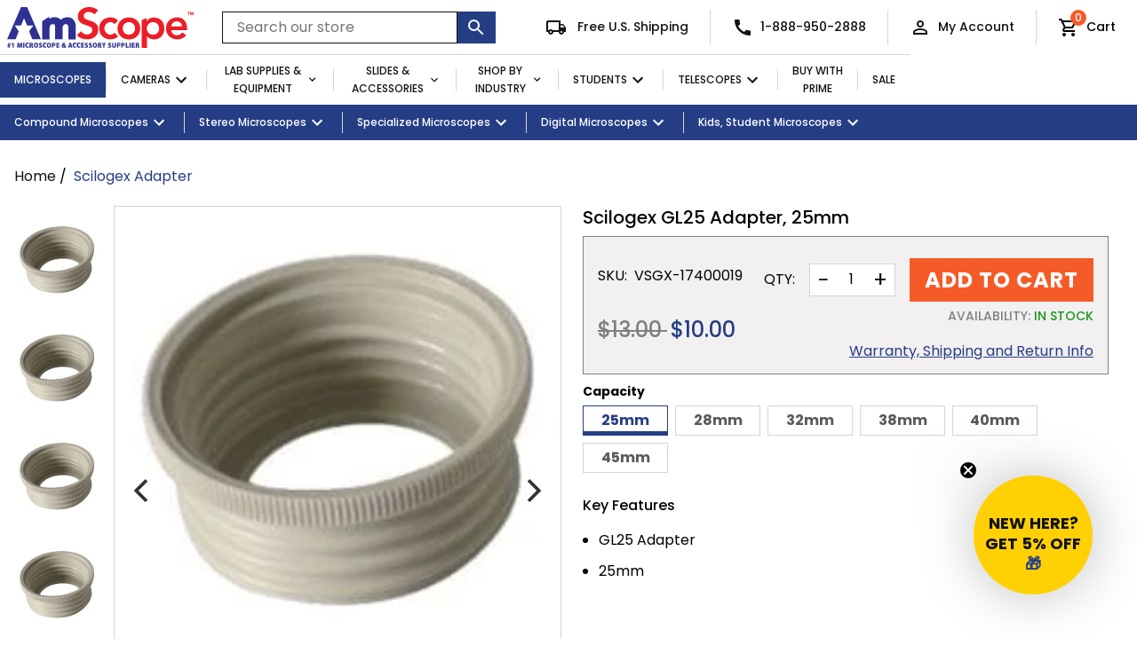

--- FILE ---
content_type: text/html; charset=utf-8
request_url: https://amscope.com/products/c-vsgx-sci17000069
body_size: 94019
content:
<!doctype html>
  <html class="no-js supports-no-cookies" lang="en">
  <head>
  <!-- <script src="https://sapi.negate.io/script/Zr3hCa8WPZAmHpIaLqhsKA==?shop=amscope-us-dev.myshopify.com"></script> -->
  
    <meta charset="utf-8">
    <meta http-equiv="X-UA-Compatible" content="IE=edge">
    <meta name="viewport" content="width=device-width,initial-scale=1">
    <meta name="theme-color" content="">
    <link rel="canonical" href="https://amscope.com/products/c-vsgx-sci17000069">
  
    
      <link rel="shortcut icon" href="//amscope.com/cdn/shop/files/unnamed_a78acc90-ff5f-4ed5-ba98-95dd374612f4_32x32.png?v=1737922088" type="image/png">
    
  
    
    <title>
      Scilogex Adapter
      
      
      
        &ndash; AmScope
      
    </title>
  
    
      <meta name="description" content="S40 Adapter, 40mm">
    
  
    
<meta property="og:site_name" content="AmScope">
<meta property="og:url" content="https://amscope.com/products/c-vsgx-sci17000069">
<meta property="og:title" content="Scilogex Adapter">
<meta property="og:type" content="product">
<meta property="og:description" content="S40 Adapter, 40mm"><meta property="og:price:amount" content="9.00">
  <meta property="og:price:currency" content="USD"><meta property="og:image" content="http://amscope.com/cdn/shop/products/17000069_6_1024x1024.jpg?v=1650365675"><meta property="og:image" content="http://amscope.com/cdn/shop/products/17000069_2_1024x1024.jpg?v=1650365669"><meta property="og:image" content="http://amscope.com/cdn/shop/products/17000069_3_1024x1024.jpg?v=1650365663">
<meta property="og:image:secure_url" content="https://amscope.com/cdn/shop/products/17000069_6_1024x1024.jpg?v=1650365675"><meta property="og:image:secure_url" content="https://amscope.com/cdn/shop/products/17000069_2_1024x1024.jpg?v=1650365669"><meta property="og:image:secure_url" content="https://amscope.com/cdn/shop/products/17000069_3_1024x1024.jpg?v=1650365663">

<meta name="twitter:site" content="@">
<meta name="twitter:card" content="summary_large_image">
<meta name="twitter:title" content="Scilogex Adapter">
<meta name="twitter:description" content="S40 Adapter, 40mm">

    <!-- Start of TrueVault Code Block -->
      <script src="https://polaris.truevaultcdn.com/static/pc/I2YZL3IT2/polaris.js">
      </script>
    <!-- End of TrueVault Code Block -->
    <link id="preloadStyle" rel="preload" as="style" href="https://use.typekit.net/bdu0qyj.css">
    <script>
      window.addEventListener('load', function() {
        var preloadLink = document.getElementById('preloadStyle');
        preloadLink.rel = 'stylesheet';
      });
    </script>
    <link href="//amscope.com/cdn/shop/t/211/assets/theme.css?v=24180775575382963741753130969" rel="stylesheet" type="text/css" media="all" />
  
    <script>
      document.documentElement.className = document.documentElement.className.replace('no-js', 'js');
  
      window.theme = {
        strings: {
          addToCart: "Add to Cart",
          soldOut: "Sold Out",
          unavailable: "Unavailable",
        },moneyFormat: "${{amount}}",
        shippingThreshold: "7500",
        bannerColor: "#253d85",buy1Get1: "buy-1-get-1",buy2Get1: "buy-2-get-1",buy3Get1: "buy-3-get-1",buy4Get1: "buy-4-get-1"
};
    </script>
  
    
  
    <script src="//amscope.com/cdn/shop/t/211/assets/vendor.js?v=31346415456062895381749505828" defer="defer"></script>
    <script src="//amscope.com/cdn/shop/t/211/assets/theme.js?v=75576435359110945541749505826" defer="defer"></script>
  
    <script>window.performance && window.performance.mark && window.performance.mark('shopify.content_for_header.start');</script><meta name="facebook-domain-verification" content="6v9rogo2nhi93x2jstdwn2o9lo9jnr">
<meta name="google-site-verification" content="8PNSzBheFAH6Sc9764EffY2rNwELvtbItlXulDlX1_s">
<meta id="shopify-digital-wallet" name="shopify-digital-wallet" content="/52672856239/digital_wallets/dialog">
<meta name="shopify-checkout-api-token" content="1839cd43a903663a9d7a4e001ef6750c">
<meta id="in-context-paypal-metadata" data-shop-id="52672856239" data-venmo-supported="true" data-environment="production" data-locale="en_US" data-paypal-v4="true" data-currency="USD">
<link rel="alternate" type="application/json+oembed" href="https://amscope.com/products/c-vsgx-sci17000069.oembed">
<script async="async" src="/checkouts/internal/preloads.js?locale=en-US"></script>
<link rel="preconnect" href="https://shop.app" crossorigin="anonymous">
<script async="async" src="https://shop.app/checkouts/internal/preloads.js?locale=en-US&shop_id=52672856239" crossorigin="anonymous"></script>
<script id="apple-pay-shop-capabilities" type="application/json">{"shopId":52672856239,"countryCode":"US","currencyCode":"USD","merchantCapabilities":["supports3DS"],"merchantId":"gid:\/\/shopify\/Shop\/52672856239","merchantName":"AmScope","requiredBillingContactFields":["postalAddress","email","phone"],"requiredShippingContactFields":["postalAddress","email","phone"],"shippingType":"shipping","supportedNetworks":["visa","masterCard","amex","discover","elo","jcb"],"total":{"type":"pending","label":"AmScope","amount":"1.00"},"shopifyPaymentsEnabled":true,"supportsSubscriptions":true}</script>
<script id="shopify-features" type="application/json">{"accessToken":"1839cd43a903663a9d7a4e001ef6750c","betas":["rich-media-storefront-analytics"],"domain":"amscope.com","predictiveSearch":true,"shopId":52672856239,"locale":"en"}</script>
<script>var Shopify = Shopify || {};
Shopify.shop = "amscope-us-dev.myshopify.com";
Shopify.locale = "en";
Shopify.currency = {"active":"USD","rate":"1.0"};
Shopify.country = "US";
Shopify.theme = {"name":"May 2025 Content Update","id":144584114351,"schema_name":"Slate","schema_version":"0.11.0","theme_store_id":null,"role":"main"};
Shopify.theme.handle = "null";
Shopify.theme.style = {"id":null,"handle":null};
Shopify.cdnHost = "amscope.com/cdn";
Shopify.routes = Shopify.routes || {};
Shopify.routes.root = "/";</script>
<script type="module">!function(o){(o.Shopify=o.Shopify||{}).modules=!0}(window);</script>
<script>!function(o){function n(){var o=[];function n(){o.push(Array.prototype.slice.apply(arguments))}return n.q=o,n}var t=o.Shopify=o.Shopify||{};t.loadFeatures=n(),t.autoloadFeatures=n()}(window);</script>
<script>
  window.ShopifyPay = window.ShopifyPay || {};
  window.ShopifyPay.apiHost = "shop.app\/pay";
  window.ShopifyPay.redirectState = null;
</script>
<script id="shop-js-analytics" type="application/json">{"pageType":"product"}</script>
<script defer="defer" async type="module" src="//amscope.com/cdn/shopifycloud/shop-js/modules/v2/client.init-shop-cart-sync_BdyHc3Nr.en.esm.js"></script>
<script defer="defer" async type="module" src="//amscope.com/cdn/shopifycloud/shop-js/modules/v2/chunk.common_Daul8nwZ.esm.js"></script>
<script type="module">
  await import("//amscope.com/cdn/shopifycloud/shop-js/modules/v2/client.init-shop-cart-sync_BdyHc3Nr.en.esm.js");
await import("//amscope.com/cdn/shopifycloud/shop-js/modules/v2/chunk.common_Daul8nwZ.esm.js");

  window.Shopify.SignInWithShop?.initShopCartSync?.({"fedCMEnabled":true,"windoidEnabled":true});

</script>
<script>
  window.Shopify = window.Shopify || {};
  if (!window.Shopify.featureAssets) window.Shopify.featureAssets = {};
  window.Shopify.featureAssets['shop-js'] = {"shop-cart-sync":["modules/v2/client.shop-cart-sync_QYOiDySF.en.esm.js","modules/v2/chunk.common_Daul8nwZ.esm.js"],"init-fed-cm":["modules/v2/client.init-fed-cm_DchLp9rc.en.esm.js","modules/v2/chunk.common_Daul8nwZ.esm.js"],"shop-button":["modules/v2/client.shop-button_OV7bAJc5.en.esm.js","modules/v2/chunk.common_Daul8nwZ.esm.js"],"init-windoid":["modules/v2/client.init-windoid_DwxFKQ8e.en.esm.js","modules/v2/chunk.common_Daul8nwZ.esm.js"],"shop-cash-offers":["modules/v2/client.shop-cash-offers_DWtL6Bq3.en.esm.js","modules/v2/chunk.common_Daul8nwZ.esm.js","modules/v2/chunk.modal_CQq8HTM6.esm.js"],"shop-toast-manager":["modules/v2/client.shop-toast-manager_CX9r1SjA.en.esm.js","modules/v2/chunk.common_Daul8nwZ.esm.js"],"init-shop-email-lookup-coordinator":["modules/v2/client.init-shop-email-lookup-coordinator_UhKnw74l.en.esm.js","modules/v2/chunk.common_Daul8nwZ.esm.js"],"pay-button":["modules/v2/client.pay-button_DzxNnLDY.en.esm.js","modules/v2/chunk.common_Daul8nwZ.esm.js"],"avatar":["modules/v2/client.avatar_BTnouDA3.en.esm.js"],"init-shop-cart-sync":["modules/v2/client.init-shop-cart-sync_BdyHc3Nr.en.esm.js","modules/v2/chunk.common_Daul8nwZ.esm.js"],"shop-login-button":["modules/v2/client.shop-login-button_D8B466_1.en.esm.js","modules/v2/chunk.common_Daul8nwZ.esm.js","modules/v2/chunk.modal_CQq8HTM6.esm.js"],"init-customer-accounts-sign-up":["modules/v2/client.init-customer-accounts-sign-up_C8fpPm4i.en.esm.js","modules/v2/client.shop-login-button_D8B466_1.en.esm.js","modules/v2/chunk.common_Daul8nwZ.esm.js","modules/v2/chunk.modal_CQq8HTM6.esm.js"],"init-shop-for-new-customer-accounts":["modules/v2/client.init-shop-for-new-customer-accounts_CVTO0Ztu.en.esm.js","modules/v2/client.shop-login-button_D8B466_1.en.esm.js","modules/v2/chunk.common_Daul8nwZ.esm.js","modules/v2/chunk.modal_CQq8HTM6.esm.js"],"init-customer-accounts":["modules/v2/client.init-customer-accounts_dRgKMfrE.en.esm.js","modules/v2/client.shop-login-button_D8B466_1.en.esm.js","modules/v2/chunk.common_Daul8nwZ.esm.js","modules/v2/chunk.modal_CQq8HTM6.esm.js"],"shop-follow-button":["modules/v2/client.shop-follow-button_CkZpjEct.en.esm.js","modules/v2/chunk.common_Daul8nwZ.esm.js","modules/v2/chunk.modal_CQq8HTM6.esm.js"],"lead-capture":["modules/v2/client.lead-capture_BntHBhfp.en.esm.js","modules/v2/chunk.common_Daul8nwZ.esm.js","modules/v2/chunk.modal_CQq8HTM6.esm.js"],"checkout-modal":["modules/v2/client.checkout-modal_CfxcYbTm.en.esm.js","modules/v2/chunk.common_Daul8nwZ.esm.js","modules/v2/chunk.modal_CQq8HTM6.esm.js"],"shop-login":["modules/v2/client.shop-login_Da4GZ2H6.en.esm.js","modules/v2/chunk.common_Daul8nwZ.esm.js","modules/v2/chunk.modal_CQq8HTM6.esm.js"],"payment-terms":["modules/v2/client.payment-terms_MV4M3zvL.en.esm.js","modules/v2/chunk.common_Daul8nwZ.esm.js","modules/v2/chunk.modal_CQq8HTM6.esm.js"]};
</script>
<script>(function() {
  var isLoaded = false;
  function asyncLoad() {
    if (isLoaded) return;
    isLoaded = true;
    var urls = ["https:\/\/d1hcrjcdtouu7e.cloudfront.net\/js\/gdpr_cookie_consent.min.js?shop=amscope-us-dev.myshopify.com","https:\/\/ecom-app.rakutenadvertising.io\/rakuten_advertising.js?shop=amscope-us-dev.myshopify.com","https:\/\/tag.rmp.rakuten.com\/114771.ct.js?shop=amscope-us-dev.myshopify.com","https:\/\/amscope-us-dev.myshopify.com\/apps\/otp\/js\/otpwidget.min.js?shop=amscope-us-dev.myshopify.com","https:\/\/cdn.rebuyengine.com\/onsite\/js\/rebuy.js?shop=amscope-us-dev.myshopify.com","https:\/\/cdn-widgetsrepository.yotpo.com\/v1\/loader\/oVxuqvT48As2pEotzNDB9c6RETUCPB5Emha1fv0A?shop=amscope-us-dev.myshopify.com"];
    for (var i = 0; i < urls.length; i++) {
      var s = document.createElement('script');
      s.type = 'text/javascript';
      s.async = true;
      s.src = urls[i];
      var x = document.getElementsByTagName('script')[0];
      x.parentNode.insertBefore(s, x);
    }
  };
  if(window.attachEvent) {
    window.attachEvent('onload', asyncLoad);
  } else {
    window.addEventListener('load', asyncLoad, false);
  }
})();</script>
<script id="__st">var __st={"a":52672856239,"offset":-28800,"reqid":"6ff11ce1-6dc4-40be-8107-5078c625c199-1769025649","pageurl":"amscope.com\/products\/c-vsgx-sci17000069","u":"0812416e5676","p":"product","rtyp":"product","rid":6856934850735};</script>
<script>window.ShopifyPaypalV4VisibilityTracking = true;</script>
<script id="captcha-bootstrap">!function(){'use strict';const t='contact',e='account',n='new_comment',o=[[t,t],['blogs',n],['comments',n],[t,'customer']],c=[[e,'customer_login'],[e,'guest_login'],[e,'recover_customer_password'],[e,'create_customer']],r=t=>t.map((([t,e])=>`form[action*='/${t}']:not([data-nocaptcha='true']) input[name='form_type'][value='${e}']`)).join(','),a=t=>()=>t?[...document.querySelectorAll(t)].map((t=>t.form)):[];function s(){const t=[...o],e=r(t);return a(e)}const i='password',u='form_key',d=['recaptcha-v3-token','g-recaptcha-response','h-captcha-response',i],f=()=>{try{return window.sessionStorage}catch{return}},m='__shopify_v',_=t=>t.elements[u];function p(t,e,n=!1){try{const o=window.sessionStorage,c=JSON.parse(o.getItem(e)),{data:r}=function(t){const{data:e,action:n}=t;return t[m]||n?{data:e,action:n}:{data:t,action:n}}(c);for(const[e,n]of Object.entries(r))t.elements[e]&&(t.elements[e].value=n);n&&o.removeItem(e)}catch(o){console.error('form repopulation failed',{error:o})}}const l='form_type',E='cptcha';function T(t){t.dataset[E]=!0}const w=window,h=w.document,L='Shopify',v='ce_forms',y='captcha';let A=!1;((t,e)=>{const n=(g='f06e6c50-85a8-45c8-87d0-21a2b65856fe',I='https://cdn.shopify.com/shopifycloud/storefront-forms-hcaptcha/ce_storefront_forms_captcha_hcaptcha.v1.5.2.iife.js',D={infoText:'Protected by hCaptcha',privacyText:'Privacy',termsText:'Terms'},(t,e,n)=>{const o=w[L][v],c=o.bindForm;if(c)return c(t,g,e,D).then(n);var r;o.q.push([[t,g,e,D],n]),r=I,A||(h.body.append(Object.assign(h.createElement('script'),{id:'captcha-provider',async:!0,src:r})),A=!0)});var g,I,D;w[L]=w[L]||{},w[L][v]=w[L][v]||{},w[L][v].q=[],w[L][y]=w[L][y]||{},w[L][y].protect=function(t,e){n(t,void 0,e),T(t)},Object.freeze(w[L][y]),function(t,e,n,w,h,L){const[v,y,A,g]=function(t,e,n){const i=e?o:[],u=t?c:[],d=[...i,...u],f=r(d),m=r(i),_=r(d.filter((([t,e])=>n.includes(e))));return[a(f),a(m),a(_),s()]}(w,h,L),I=t=>{const e=t.target;return e instanceof HTMLFormElement?e:e&&e.form},D=t=>v().includes(t);t.addEventListener('submit',(t=>{const e=I(t);if(!e)return;const n=D(e)&&!e.dataset.hcaptchaBound&&!e.dataset.recaptchaBound,o=_(e),c=g().includes(e)&&(!o||!o.value);(n||c)&&t.preventDefault(),c&&!n&&(function(t){try{if(!f())return;!function(t){const e=f();if(!e)return;const n=_(t);if(!n)return;const o=n.value;o&&e.removeItem(o)}(t);const e=Array.from(Array(32),(()=>Math.random().toString(36)[2])).join('');!function(t,e){_(t)||t.append(Object.assign(document.createElement('input'),{type:'hidden',name:u})),t.elements[u].value=e}(t,e),function(t,e){const n=f();if(!n)return;const o=[...t.querySelectorAll(`input[type='${i}']`)].map((({name:t})=>t)),c=[...d,...o],r={};for(const[a,s]of new FormData(t).entries())c.includes(a)||(r[a]=s);n.setItem(e,JSON.stringify({[m]:1,action:t.action,data:r}))}(t,e)}catch(e){console.error('failed to persist form',e)}}(e),e.submit())}));const S=(t,e)=>{t&&!t.dataset[E]&&(n(t,e.some((e=>e===t))),T(t))};for(const o of['focusin','change'])t.addEventListener(o,(t=>{const e=I(t);D(e)&&S(e,y())}));const B=e.get('form_key'),M=e.get(l),P=B&&M;t.addEventListener('DOMContentLoaded',(()=>{const t=y();if(P)for(const e of t)e.elements[l].value===M&&p(e,B);[...new Set([...A(),...v().filter((t=>'true'===t.dataset.shopifyCaptcha))])].forEach((e=>S(e,t)))}))}(h,new URLSearchParams(w.location.search),n,t,e,['guest_login'])})(!0,!0)}();</script>
<script integrity="sha256-4kQ18oKyAcykRKYeNunJcIwy7WH5gtpwJnB7kiuLZ1E=" data-source-attribution="shopify.loadfeatures" defer="defer" src="//amscope.com/cdn/shopifycloud/storefront/assets/storefront/load_feature-a0a9edcb.js" crossorigin="anonymous"></script>
<script crossorigin="anonymous" defer="defer" src="//amscope.com/cdn/shopifycloud/storefront/assets/shopify_pay/storefront-65b4c6d7.js?v=20250812"></script>
<script data-source-attribution="shopify.dynamic_checkout.dynamic.init">var Shopify=Shopify||{};Shopify.PaymentButton=Shopify.PaymentButton||{isStorefrontPortableWallets:!0,init:function(){window.Shopify.PaymentButton.init=function(){};var t=document.createElement("script");t.src="https://amscope.com/cdn/shopifycloud/portable-wallets/latest/portable-wallets.en.js",t.type="module",document.head.appendChild(t)}};
</script>
<script data-source-attribution="shopify.dynamic_checkout.buyer_consent">
  function portableWalletsHideBuyerConsent(e){var t=document.getElementById("shopify-buyer-consent"),n=document.getElementById("shopify-subscription-policy-button");t&&n&&(t.classList.add("hidden"),t.setAttribute("aria-hidden","true"),n.removeEventListener("click",e))}function portableWalletsShowBuyerConsent(e){var t=document.getElementById("shopify-buyer-consent"),n=document.getElementById("shopify-subscription-policy-button");t&&n&&(t.classList.remove("hidden"),t.removeAttribute("aria-hidden"),n.addEventListener("click",e))}window.Shopify?.PaymentButton&&(window.Shopify.PaymentButton.hideBuyerConsent=portableWalletsHideBuyerConsent,window.Shopify.PaymentButton.showBuyerConsent=portableWalletsShowBuyerConsent);
</script>
<script data-source-attribution="shopify.dynamic_checkout.cart.bootstrap">document.addEventListener("DOMContentLoaded",(function(){function t(){return document.querySelector("shopify-accelerated-checkout-cart, shopify-accelerated-checkout")}if(t())Shopify.PaymentButton.init();else{new MutationObserver((function(e,n){t()&&(Shopify.PaymentButton.init(),n.disconnect())})).observe(document.body,{childList:!0,subtree:!0})}}));
</script>
<link id="shopify-accelerated-checkout-styles" rel="stylesheet" media="screen" href="https://amscope.com/cdn/shopifycloud/portable-wallets/latest/accelerated-checkout-backwards-compat.css" crossorigin="anonymous">
<style id="shopify-accelerated-checkout-cart">
        #shopify-buyer-consent {
  margin-top: 1em;
  display: inline-block;
  width: 100%;
}

#shopify-buyer-consent.hidden {
  display: none;
}

#shopify-subscription-policy-button {
  background: none;
  border: none;
  padding: 0;
  text-decoration: underline;
  font-size: inherit;
  cursor: pointer;
}

#shopify-subscription-policy-button::before {
  box-shadow: none;
}

      </style>

<script>window.performance && window.performance.mark && window.performance.mark('shopify.content_for_header.end');</script>
  
    <!-- Start of yotpo script -->
    <script src="https://cdn-widgetsrepository.yotpo.com/v1/loader/oVxuqvT48As2pEotzNDB9c6RETUCPB5Emha1fv0A" async></script>
    <!-- End of yotpo script -->
    
    <!-- BING TAG -->
    <script>(function(w,d,t,r,u){var f,n,i;w[u]=w[u]||[],f=function(){var o={ti:"5725898", enableAutoSpaTracking: true};o.q=w[u],w[u]=new UET(o),w[u].push("pageLoad")},n=d.createElement(t),n.src=r,n.async=1,n.onload=n.onreadystatechange=function(){var s=this.readyState;s&&s!=="loaded"&&s!=="complete"||(f(),n.onload=n.onreadystatechange=null)},i=d.getElementsByTagName(t)[0],i.parentNode.insertBefore(n,i)})(window,document,"script","//bat.bing.com/bat.js","uetq");</script>
    <!-- BING TAG END-->
    <!-- Hotjar Tracking Code for amscope.com -->
    <script>
        (function(h,o,t,j,a,r){
            h.hj=h.hj||function(){(h.hj.q=h.hj.q||[]).push(arguments)};
            h._hjSettings={hjid:1647033,hjsv:6};
            a=o.getElementsByTagName('head')[0];
            r=o.createElement('script');r.async=1;
            r.src=t+h._hjSettings.hjid+j+h._hjSettings.hjsv;
            a.appendChild(r);
        })(window,document,'https://static.hotjar.com/c/hotjar-','.js?sv=');
    </script>
    <!--HotJar tracking end  -->
    <!-- Extend - Add necessary SDK script tags and configure the store -->
    <script src="https://sdk.helloextend.com/extend-sdk-client/v1/extend-sdk-client.min.js" defer="defer"></script>  
    <script src="https://sdk.helloextend.com/extend-sdk-client-shopify-addon/v1/extend-sdk-client-shopify-addon.min.js" defer="defer"></script>  
    <script defer="defer">
      window.addEventListener('DOMContentLoaded', function(){
        Extend.config({ storeId: '6423a7d0-05bd-4ab4-a7d6-3dfe47ba4a6c', environment: 'production' })
        Extend.analytics = true;
      })
    </script>
  
    <!-- Extend - Render polyfills to enable IE11 support -->
    <script defer="defer">
  window.addEventListener('DOMContentLoaded', function(){
    (function () {
      function URLSearchParams (searchString) {
        if(window.URLSearchParams){
          return new window.URLSearchParams(window.location.search).get(searchString)
        } else {
          var self = this;
          self.searchString = searchString;
          self.get = function (name) {
            var results = new RegExp('[\?&]' + name + '=([^&#]*)').exec(self.searchString);
            if (results == null) {
              return null;
            }
            else {
              return decodeURI(results[1]) || 0;
            }
          };
        } }
      window.Extend.URLSearchParams = URLSearchParams;
    })()
  })
</script>
<!-- usage: window.Extend.URLSearchParams('leadtoken') <-- returns the leadtoken regardless of browser -->


<script defer="defer">
  window.addEventListener('DOMContentLoaded', function(){
    (function () {
      function CustomEvent ( event, params ) {
        if ( typeof window.CustomEvent === "function" ) {
          return new window.CustomEvent(event, params);
        } else {
          params = params || { bubbles: false, cancelable: false, detail: null };
          var evt = document.createEvent( 'CustomEvent' );
          evt.initCustomEvent( event, params.bubbles, params.cancelable, params.detail );
          return evt;
        };
      }
      window.Extend.CustomEvent = CustomEvent;
    })();
  })
</script>
<!-- usage dispatching event:
window.dispatchEvent(window.Extend.CustomEvent('cartUpdated', { detail: cart })) params are not necessary -->

  
    <!-- Extend - Render aftermarket integration snippet -->
    <script defer="defer">

  window.addEventListener('DOMContentLoaded', function(){

    if (window.Extend && window.ExtendShopify && window.Shopify.currency.active === "USD") {

      var leadToken = window.Extend.URLSearchParams('leadToken');

      if(leadToken) {
        Extend.aftermarketModal.open({
          leadToken: leadToken,
          onClose: function(plan, product, quantity) {
            if(plan && product) {
              ExtendShopify.addPlanToCart({plan: plan, product: product, leadToken: leadToken, quantity: quantity || 1}, function() {
                window.location = '/cart'
              }) 
            }
          }
        }) 
      }

    }

  })

</script>
  
    <!-- Extend - Render analytics -->
    <script defer="defer">

  //run scripts on DOMContentLoaded to avoid affecting site load time
  window.addEventListener('DOMContentLoaded', function(){

    //Only run ajax integration if Extend and ExtendShopify is defined, the currency is set to USD and analytics are enabled
    if (window.Extend && window.ExtendShopify && window.Shopify.currency.active === 'USD' && Extend.analytics) {

      /***********************/
      /* util functions */
      /***********************/

      // getPlanId - Takes in the cart and a product ID and returns the plan ID for that product
      function getPlanId(cart, productId) {
        var planId;
        cart.items.forEach(function(item) {
          if (item.properties.Ref && item.properties.Ref === productId) planId = item.sku.toString();
        })
        return planId
      }

      /***********************/
      /* end util functions */
      /***********************/

      // productAnalytics() - Takes in the product ID and quantity at the time it is added to the cart
      var productAnalytics = function (prodId, prodQty) {
        if(!prodQty) prodQty = 1;
        if(prodId) {
          Extend.trackProductAddedToCart({
            productId: prodId.toString(),
            productQuantity: parseInt(prodQty),
          });
        }
      }

      // cartAnalytics() - Takes in the oldCart and the newCart at a point where the cart updates
      var cartAnalytics = function (oldCart, newCart) {
        if (oldCart && newCart && oldCart.items && newCart.items) {
          // Triggers if an item has been removed
          if (oldCart.items.length > newCart.items.length) {
            oldCart.items.forEach(function(currentItem) {
              var productFound = false
              newCart.items.forEach(function(currentNewItem) {
                if (currentItem.id == currentNewItem.id) {
                  productFound = true
                }       
              })
              if (productFound === false) {
                if (currentItem.vendor === "Extend" && currentItem && currentItem.sku && currentItem.properties.Ref) {
                  Extend.trackOfferRemovedFromCart({
                    productId: currentItem.properties.Ref.toString(),
                    planId: currentItem.sku.toString(),
                  });
                } else if (currentItem.id) {
                  Extend.trackProductRemovedFromCart({
                    productId: currentItem.id.toString(),
                  })
                }
              }
            })
            // Triggers if an item quantity has changed
          } else if (oldCart.item_count != newCart.item_count) {
            oldCart.items.forEach(function(currentItem) {
              newCart.items.forEach(function(currentNewItem) {
                // Runs when the updated item is found if its not an Extend warranty
                if (currentItem.id == currentNewItem.id && currentItem.quantity != currentNewItem.quantity && currentItem.vendor != "Extend") {
                  if(currentItem.id && currentNewItem.quantity && ExtendShopify.warrantyAlreadyInCart(currentItem.id.toString(), oldCart.items)){
                    //Gets the associated plan ID using the product ID
                    let planId = getPlanId(newCart, currentItem.id.toString())
                    //Product has warranty in cart
                    Extend.trackOfferUpdated({
                      productId: currentItem.id.toString(),
                      planId: planId,
                      updates: {
                        warrantyQuantity: parseInt(currentNewItem.quantity),
                        productQuantity: parseInt(currentNewItem.quantity),
                      },
                    });
                  } else if (currentItem.id && currentNewItem.quantity) {
                    //Product has no warranty in cart
                    Extend.trackProductUpdated({
                      productId: currentItem.id.toString(),
                      updates: {
                        productQuantity: parseInt(currentNewItem.quantity),
                      },
                    });
                  }
                }

              })
            })
          }
        }
      }

      window.Extend.productAnalytics = productAnalytics;
      window.Extend.cartAnalytics = cartAnalytics;

    }
  })

</script>
    <!-- Extend - End Extend code -->
    
    <!-- Extend -- Load cart integration script -->
    <script defer="defer">

  //run scripts on DOMContentLoaded to avoid affecting site load time
  window.addEventListener('DOMContentLoaded', function(){
    //Only run ajax integration if Extend and ExtendShopify is defined, and the currency is set to USD
    if (window.Extend && window.ExtendShopify && window.Shopify.currency.active === 'USD') {

      /*****************************************/
      /* Global Variables - THEME SPECIFIC */
      /*****************************************/

      var cartRowItem = '.ajaxcart__product' // This is the container element for each item in the cart
      var cartRowItemTitle = '.ajaxcart__product-title-link'; // This is the title anchor element for the product
      var cartRowItemVendorTitle = '.ajaxcart__product-vendor' // This should be assigned if the cart item has a title + a vendor title
      var cartRowItemImage = '.ajaxcart__product-image'; // This is the product image or image anchor element
      var cartRowItemQuantity = '.ajaxcart__qty-num'; // This is the input element containing the product quantity
      var warrantyContainer = '.ajaxcart__product-price-sku'; // This is the container where the offer will be appended
      var warrantyOriginalMeta = '.ajaxcart__product-variant'; // Each warranty metadata item we want to remove
      var metadataContainer = '.ajaxcart__product-details'; // This is where warranty metadata will be appended (Product and Term)
      var cartContainer = '.ajaxcart__container' // main cart container
      var offerId = "extend-ajaxcart-offer" // This is the ID that will be assigned to each Extend offer
      var titleReformat = true // If warranty titles contain various extra characters, set this to true
      var localCart = {"note":null,"attributes":{},"original_total_price":0,"total_price":0,"total_discount":0,"total_weight":0.0,"item_count":0,"items":[],"requires_shipping":false,"currency":"USD","items_subtotal_price":0,"cart_level_discount_applications":[],"checkout_charge_amount":0}; // Shopify Cart Object
      var slice = Array.prototype.slice; // IE11 Utility

      // Fail safes for cart and slice
      if(!localCart || !slice) return;

      /***********************/
      /* util functions */
      /***********************/
      // findAll(element) - fully browser compatible alternative to querySelectorAll to search for children in document OR a parentElement
      function findAll(elementToFind, parentElement) {
        var items = parentElement ? parentElement.querySelectorAll(elementToFind) : document.querySelectorAll(elementToFind);
        return items ? slice.call(items, 0) : [];
      }

      /**************************************/
      /* refreshCart - THEME SPECIFIC */
      /**************************************/
      // Refresh the cart (hard refresh by default)
      function refreshCart() {
        window.ajaxCart.load();
      }

      /***********************/
      /* createElement */
      /***********************/
      // createElement(product) - Takes in the product element, and creates the Extend offer element + appends the offer
      function createElement(product, index){

        // Removes existing offer elements before creating new ones
        var extendOffer = product.querySelector('#' + offerId);
        if (extendOffer) { extendOffer.parentNode.removeChild(extendOffer); }

        // Grab href from product name and fail safes
        if (!product.querySelector(cartRowItemTitle)) return;
        var url = product.querySelector(cartRowItemTitle).href;
        if(!url) return;

        // Grab the variantId out of the URL
        var regEx = /\d+$/;

        var variantId;

        //Grabs variant ID from URL if available, otherwise from localCart
        if (url.match(regEx)) {
          variantId = url.match(regEx)[0];
        } else {
          variantId = localCart.items[index].id
        }

        // Select quantity value
        var quantity = product.querySelector(cartRowItemQuantity).value

        // Parent container to append ajax offer
        var container = product.querySelector(warrantyContainer);

        // Fail safes
        if(!variantId || !quantity || !container) return;

        // Create new element & set id, data-extend-variant, and data-extend-quantity attributes
        var extendOffer = document.createElement('div');
        extendOffer.id = offerId;
        extendOffer.setAttribute('data-extend-variant', variantId);
        extendOffer.setAttribute('data-extend-quantity', quantity);

        // Append the offer to the container element (THEME SPECIFIC)
        container.append(extendOffer);

      }

      /************************/
      /* Handle Styling */
      /************************/
      // Finds all cartRowItems and styles only Extend warranties
      function handleStyling() {

        // Tracks which line item we are iterating on
        var index = 0;

        findAll(cartRowItem).forEach(function(el) {
          if(el.classList.contains('page-cart__product')) return;

          // Sets each item in the cart to NOT be Extend Item
          var isExtend = false;

          // Create an offer element for each product
          createElement(el, index)

          // Grab the title of the current item
          var title = el.querySelector(cartRowItemTitle);

          // Title fail safe
          if(!title) return;

          // If it's a warranty set isExtend to true and remove links
          if (title.innerText.toLowerCase().indexOf('extend protection') > -1){
            isExtend = true;

            // Grab the image of the current item and fail safe
            var image = el.querySelector(cartRowItemImage)
            if(!image) return;

            var cartItemSku = el.querySelector('.ajaxcart__sku')
            if(cartItemSku) {
              cartItemSku.style.display = 'none';
            }

            var vendorTitle = el.querySelector(cartRowItemVendorTitle)
            if(vendorTitle) {
              vendorTitle.style.display = 'none';
            }

            // Select and remove pointerEvents from warranty image
            image.style.pointerEvents = "none"

            // Select and remove pointerEvents from warranty title
            title.style.pointerEvents = "none"

            if (titleReformat == true) {
              title.innerText = "Extend Protection Plan"
            }

            /**************************************/
            /* THEME SPECIFIC STYLING START */
            /**************************************/

            // Removes old metadata
            if (el.querySelector(warrantyOriginalMeta)) {
              findAll(warrantyOriginalMeta, el).forEach(function(each) {
                each.remove()
              })
            }

            // Selects where to append warranty metadata
            var contentContainer = el.querySelector(metadataContainer)
            var warrantyProductData;
            var warrantyTermData;

            if(localCart.items[index].options_with_values && localCart.items[index].options_with_values[1]) {
              // Finds the ref id string in the product info string and replaces with an empty string
              var regexReplace = localCart.items[index].options_with_values[0].value.match(/\-\d{5,}/g)
              warrantyProductData = localCart.items[index].options_with_values[0].value.replace(regexReplace, '')
              warrantyTermData = localCart.items[index].options_with_values[1].value
            } else {
              warrantyProductData = localCart.items[index].properties.Product
              warrantyTermData = localCart.items[index].properties.Term
            }

            // Appends Product and Term metadata
            if (el.querySelector(metadataContainer)) {
              var warrantyProductName = document.createElement('p');
              warrantyProductName.className = 'extend-warranty-info';
              warrantyProductName.innerHTML = 'Product: ' + warrantyProductData;

              var warrantyProductTerm = document.createElement('p')
              warrantyProductTerm.className = 'extend-warranty-info';
              warrantyProductTerm.innerHTML = 'Term: ' + warrantyTermData;

              // Only append the metadata if it's not already there
              if (!el.querySelector('.extend-warranty-info')) {
                contentContainer.append(warrantyProductName, warrantyProductTerm)
              }

            }

            /**************************************/
            /* THEME SPECIFIC STYLING END */
            /**************************************/

          }

          index += 1;

        });

      }

      /************************/
      /* initializeCartOffer */
      /************************/
      // Invokes handleStyling and finds all offers in the cart, handling both normalization and balancing
      function initializeCartOffer() {

        // Handles styling and creates offer elements
        handleStyling();

        // Find all offer elements
        findAll('#' + offerId).forEach(function(el){

          // Grab attributes out of element
          var variantId = el.getAttribute('data-extend-variant')
          var quantity = el.getAttribute('data-extend-quantity')

          // If there's already a warranty in cart, return
          if(ExtendShopify.warrantyAlreadyInCart(variantId, localCart.items)){
            return
          }

          // Render all other buttons
          Extend.buttons.renderSimpleOffer(el, {
            referenceId: variantId,
            onAddToCart: function (options) {
              ExtendShopify.addPlanToCart(
                {
                  plan: options.plan,
                  product: options.product,
                  quantity: quantity,
                },
                function (err) {
                  // An error occurred
                  if (err) {
                    return;
                  } else {
                    refreshCart();
                  }
                }
              );
            },
          });
        })

        // Normalization ensures there is a 1:1 relationship between the product and the warranty
        ExtendShopify.normalizeCart({cart: localCart, balance: true}, function (err, data) {
          if (data && data.updates) {
            // Calls refreshCart to update the cart for normalization 
            refreshCart();
          }
        });
      }

      window.addEventListener("refreshAjaxCart", function (e) {
        fetch("/cart.js", {
          credentials: "same-origin",
          method: "GET",
          headers: { "Content-Type": "application/json", "X-Requested-With": "XMLHttpRequest" },
        }).then(function (e) {
          e.json().then(function (e) {
            if (Extend.analytics) window.Extend.cartAnalytics(localCart, e);
            localCart = e;
            initializeCartOffer();
          });
        });
      });

    }
  })

</script>

<style>

  #extend-ajaxcart-offer {
    margin-top: -5px;
  }

  .extend-warranty-info {
    margin-bottom: 5px;
  }

  #extend-offers-modal-iframe {
    z-index: 99999999999!important;
  }

  #extend-learn-more-modal-iframe {
    z-index: 99999999999!important;
  }

</style>
    <!-- Extend -- End Extend code -->
  <!--Gem_Page_Header_Script-->
      


  <!--End_Gem_Page_Header_Script-->

    <!-- Boost Support _FBA Search -->
    <script>
        const originalFetch = window.fetch;
        const updateQueryParam = (url, param, value) => {
            // Parse the URL
            let urlObj = new URL(url);
            // Get the search parameters
            let params = new URLSearchParams(urlObj.search);
            // Set the new parameter value
            params.set(param, value);
            // Update the search part of the URL
            urlObj.search = params.toString();
            // Return the updated URL
            return urlObj.toString();
        }
        window.fetch = (url, options) => {
            const valid = ['https://services.mybcapps.com/bc-sf-filter/search', 'https://services.mybcapps.com/bc-sf-filter/filter'];
            for (let i = 0; i < valid.length; i++) {
                if (url.indexOf(valid[i]) !== -1 && url.indexOf('_FBA') !== -1) {
                    url = url.replaceAll('_FBA', '');
                }
            }
            return originalFetch(url, options);
        };
    </script>

    <style>
      @media only screen and (min-width: 992px) {
          .boost-sd-layout {
              max-width: 100% !important;
          }
      }
    </style>
  <!-- BEGIN app block: shopify://apps/boost-ai-search-filter/blocks/instant-search-app-embedded/7fc998ae-a150-4367-bab8-505d8a4503f7 --><script type="text/javascript">(function a(){!window.boostWidgetIntegration&&(window.boostWidgetIntegration={});const b=window.boostWidgetIntegration;!b.taeSettings&&(b.taeSettings={});const c=b.taeSettings;c.instantSearch={enabled:!0}})()</script><!-- END app block --><!-- BEGIN app block: shopify://apps/yotpo-product-reviews/blocks/settings/eb7dfd7d-db44-4334-bc49-c893b51b36cf -->


<script type="text/javascript">
  (function e(){var e=document.createElement("script");
  e.type="text/javascript",e.async=true,
  e.src="//staticw2.yotpo.com//widget.js?lang=en";
  var t=document.getElementsByTagName("script")[0];
  t.parentNode.insertBefore(e,t)})();
</script>



  
<!-- END app block --><!-- BEGIN app block: shopify://apps/klaviyo-email-marketing-sms/blocks/klaviyo-onsite-embed/2632fe16-c075-4321-a88b-50b567f42507 -->












  <script async src="https://static.klaviyo.com/onsite/js/WcdVJf/klaviyo.js?company_id=WcdVJf"></script>
  <script>!function(){if(!window.klaviyo){window._klOnsite=window._klOnsite||[];try{window.klaviyo=new Proxy({},{get:function(n,i){return"push"===i?function(){var n;(n=window._klOnsite).push.apply(n,arguments)}:function(){for(var n=arguments.length,o=new Array(n),w=0;w<n;w++)o[w]=arguments[w];var t="function"==typeof o[o.length-1]?o.pop():void 0,e=new Promise((function(n){window._klOnsite.push([i].concat(o,[function(i){t&&t(i),n(i)}]))}));return e}}})}catch(n){window.klaviyo=window.klaviyo||[],window.klaviyo.push=function(){var n;(n=window._klOnsite).push.apply(n,arguments)}}}}();</script>

  
    <script id="viewed_product">
      if (item == null) {
        var _learnq = _learnq || [];

        var MetafieldReviews = null
        var MetafieldYotpoRating = null
        var MetafieldYotpoCount = null
        var MetafieldLooxRating = null
        var MetafieldLooxCount = null
        var okendoProduct = null
        var okendoProductReviewCount = null
        var okendoProductReviewAverageValue = null
        try {
          // The following fields are used for Customer Hub recently viewed in order to add reviews.
          // This information is not part of __kla_viewed. Instead, it is part of __kla_viewed_reviewed_items
          MetafieldReviews = {"rating_count":0};
          MetafieldYotpoRating = "0"
          MetafieldYotpoCount = "0"
          MetafieldLooxRating = null
          MetafieldLooxCount = null

          okendoProduct = null
          // If the okendo metafield is not legacy, it will error, which then requires the new json formatted data
          if (okendoProduct && 'error' in okendoProduct) {
            okendoProduct = null
          }
          okendoProductReviewCount = okendoProduct ? okendoProduct.reviewCount : null
          okendoProductReviewAverageValue = okendoProduct ? okendoProduct.reviewAverageValue : null
        } catch (error) {
          console.error('Error in Klaviyo onsite reviews tracking:', error);
        }

        var item = {
          Name: "Scilogex Adapter",
          ProductID: 6856934850735,
          Categories: ["All Products","AmScope Gifts Under $50","AmScope Special Offers\/Spring Sale","Boost All","Lab Equipment\/Liquid Handling Products\/Bottletop Dispensers\/Accessories","Lab Supplies \u0026 Consumables","Lab Supplies \u0026 Equipment","Scilogex Lab Equipment"],
          ImageURL: "https://amscope.com/cdn/shop/products/17000069_6_grande.jpg?v=1650365675",
          URL: "https://amscope.com/products/c-vsgx-sci17000069",
          Brand: "Scilogex",
          Price: "$9.00",
          Value: "9.00",
          CompareAtPrice: "$13.00"
        };
        _learnq.push(['track', 'Viewed Product', item]);
        _learnq.push(['trackViewedItem', {
          Title: item.Name,
          ItemId: item.ProductID,
          Categories: item.Categories,
          ImageUrl: item.ImageURL,
          Url: item.URL,
          Metadata: {
            Brand: item.Brand,
            Price: item.Price,
            Value: item.Value,
            CompareAtPrice: item.CompareAtPrice
          },
          metafields:{
            reviews: MetafieldReviews,
            yotpo:{
              rating: MetafieldYotpoRating,
              count: MetafieldYotpoCount,
            },
            loox:{
              rating: MetafieldLooxRating,
              count: MetafieldLooxCount,
            },
            okendo: {
              rating: okendoProductReviewAverageValue,
              count: okendoProductReviewCount,
            }
          }
        }]);
      }
    </script>
  




  <script>
    window.klaviyoReviewsProductDesignMode = false
  </script>







<!-- END app block --><!-- BEGIN app block: shopify://apps/blockify-fraud-filter/blocks/app_embed/2e3e0ba5-0e70-447a-9ec5-3bf76b5ef12e --> 
 
 
    <script>
        window.blockifyShopIdentifier = "amscope-us-dev.myshopify.com";
        window.ipBlockerMetafields = "{\"showOverlayByPass\":false,\"disableSpyExtensions\":false,\"blockUnknownBots\":false,\"activeApp\":true,\"blockByMetafield\":false,\"visitorAnalytic\":true,\"showWatermark\":true}";
        window.blockifyRules = null;
        window.ipblockerBlockTemplate = "{\"customCss\":\"#blockify---container{--bg-blockify: #fff;position:relative}#blockify---container::after{content:'';position:absolute;inset:0;background-repeat:no-repeat !important;background-size:cover !important;background:var(--bg-blockify);z-index:0}#blockify---container #blockify---container__inner{display:flex;flex-direction:column;align-items:center;position:relative;z-index:1}#blockify---container #blockify---container__inner #blockify-block-content{display:flex;flex-direction:column;align-items:center;text-align:center}#blockify---container #blockify---container__inner #blockify-block-content #blockify-block-superTitle{display:none !important}#blockify---container #blockify---container__inner #blockify-block-content #blockify-block-title{font-size:313%;font-weight:bold;margin-top:1em}@media only screen and (min-width: 768px) and (max-width: 1199px){#blockify---container #blockify---container__inner #blockify-block-content #blockify-block-title{font-size:188%}}@media only screen and (max-width: 767px){#blockify---container #blockify---container__inner #blockify-block-content #blockify-block-title{font-size:107%}}#blockify---container #blockify---container__inner #blockify-block-content #blockify-block-description{font-size:125%;margin:1.5em;line-height:1.5}@media only screen and (min-width: 768px) and (max-width: 1199px){#blockify---container #blockify---container__inner #blockify-block-content #blockify-block-description{font-size:88%}}@media only screen and (max-width: 767px){#blockify---container #blockify---container__inner #blockify-block-content #blockify-block-description{font-size:107%}}#blockify---container #blockify---container__inner #blockify-block-content #blockify-block-description #blockify-block-text-blink{display:none !important}#blockify---container #blockify---container__inner #blockify-logo-block-image{position:relative;width:400px;height:auto;max-height:300px}@media only screen and (max-width: 767px){#blockify---container #blockify---container__inner #blockify-logo-block-image{width:200px}}#blockify---container #blockify---container__inner #blockify-logo-block-image::before{content:'';display:block;padding-bottom:56.2%}#blockify---container #blockify---container__inner #blockify-logo-block-image img{position:absolute;top:0;left:0;width:100%;height:100%;object-fit:contain}\\n\",\"logoImage\":{\"active\":true,\"value\":\"https:\/\/fraud.blockifyapp.com\/s\/api\/public\/assets\/default-thumbnail.png\",\"altText\":\"Red octagonal stop sign with a black hand symbol in the center, indicating a warning or prohibition\"},\"superTitle\":{\"active\":false,\"text\":\"403\",\"color\":\"#899df1\"},\"title\":{\"active\":true,\"text\":\"Access Denied\",\"color\":\"#000\"},\"description\":{\"active\":true,\"text\":\"The site owner may have set restrictions that prevent you from accessing the site. Please contact the site owner for access.\",\"color\":\"#000\"},\"background\":{\"active\":true,\"value\":\"#fff\",\"type\":\"1\",\"colorFrom\":null,\"colorTo\":null}}";

        
            window.blockifyProductCollections = [284775743663,335944482991,275300647087,287485722799,275311755439,331773706415,275312050351,275312541871];
        
    </script>
<link href="https://cdn.shopify.com/extensions/019bde6c-6f74-71a0-9e52-4539429898f4/blockify-shopify-288/assets/blockify-embed.min.js" as="script" type="text/javascript" rel="preload"><link href="https://cdn.shopify.com/extensions/019bde6c-6f74-71a0-9e52-4539429898f4/blockify-shopify-288/assets/prevent-bypass-script.min.js" as="script" type="text/javascript" rel="preload">
<script type="text/javascript">
    window.blockifyBaseUrl = 'https://fraud.blockifyapp.com/s/api';
    window.blockifyPublicUrl = 'https://fraud.blockifyapp.com/s/api/public';
    window.bucketUrl = 'https://storage.synctrack.io/megamind-fraud';
    window.storefrontApiUrl  = 'https://fraud.blockifyapp.com/p/api';
</script>
<script type="text/javascript">
  window.blockifyChecking = true;
</script>
<script id="blockifyScriptByPass" type="text/javascript" src=https://cdn.shopify.com/extensions/019bde6c-6f74-71a0-9e52-4539429898f4/blockify-shopify-288/assets/prevent-bypass-script.min.js async></script>
<script id="blockifyScriptTag" type="text/javascript" src=https://cdn.shopify.com/extensions/019bde6c-6f74-71a0-9e52-4539429898f4/blockify-shopify-288/assets/blockify-embed.min.js async></script>


<!-- END app block --><!-- BEGIN app block: shopify://apps/triplewhale/blocks/triple_pixel_snippet/483d496b-3f1a-4609-aea7-8eee3b6b7a2a --><link rel='preconnect dns-prefetch' href='https://api.config-security.com/' crossorigin />
<link rel='preconnect dns-prefetch' href='https://conf.config-security.com/' crossorigin />
<script>
/* >> TriplePixel :: start*/
window.TriplePixelData={TripleName:"amscope-us-dev.myshopify.com",ver:"2.16",plat:"SHOPIFY",isHeadless:false,src:'SHOPIFY_EXT',product:{id:"6856934850735",name:`Scilogex Adapter`,price:"9.00",variant:"40347522629807"},search:"",collection:"",cart:"",template:"product",curr:"USD" || "USD"},function(W,H,A,L,E,_,B,N){function O(U,T,P,H,R){void 0===R&&(R=!1),H=new XMLHttpRequest,P?(H.open("POST",U,!0),H.setRequestHeader("Content-Type","text/plain")):H.open("GET",U,!0),H.send(JSON.stringify(P||{})),H.onreadystatechange=function(){4===H.readyState&&200===H.status?(R=H.responseText,U.includes("/first")?eval(R):P||(N[B]=R)):(299<H.status||H.status<200)&&T&&!R&&(R=!0,O(U,T-1,P))}}if(N=window,!N[H+"sn"]){N[H+"sn"]=1,L=function(){return Date.now().toString(36)+"_"+Math.random().toString(36)};try{A.setItem(H,1+(0|A.getItem(H)||0)),(E=JSON.parse(A.getItem(H+"U")||"[]")).push({u:location.href,r:document.referrer,t:Date.now(),id:L()}),A.setItem(H+"U",JSON.stringify(E))}catch(e){}var i,m,p;A.getItem('"!nC`')||(_=A,A=N,A[H]||(E=A[H]=function(t,e,i){return void 0===i&&(i=[]),"State"==t?E.s:(W=L(),(E._q=E._q||[]).push([W,t,e].concat(i)),W)},E.s="Installed",E._q=[],E.ch=W,B="configSecurityConfModel",N[B]=1,O("https://conf.config-security.com/model",5),i=L(),m=A[atob("c2NyZWVu")],_.setItem("di_pmt_wt",i),p={id:i,action:"profile",avatar:_.getItem("auth-security_rand_salt_"),time:m[atob("d2lkdGg=")]+":"+m[atob("aGVpZ2h0")],host:A.TriplePixelData.TripleName,plat:A.TriplePixelData.plat,url:window.location.href.slice(0,500),ref:document.referrer,ver:A.TriplePixelData.ver},O("https://api.config-security.com/event",5,p),O("https://api.config-security.com/first?host=".concat(p.host,"&plat=").concat(p.plat),5)))}}("","TriplePixel",localStorage);
/* << TriplePixel :: end*/
</script>



<!-- END app block --><!-- BEGIN app block: shopify://apps/gempages-builder/blocks/embed-gp-script-head/20b379d4-1b20-474c-a6ca-665c331919f3 -->














<!-- END app block --><!-- BEGIN app block: shopify://apps/boost-ai-search-filter/blocks/boost-sd-ssr/7fc998ae-a150-4367-bab8-505d8a4503f7 --><script type="text/javascript">"use strict";(()=>{function mergeDeepMutate(target,...sources){if(!target)return target;if(sources.length===0)return target;const isObject=obj=>!!obj&&typeof obj==="object";const isPlainObject=obj=>{if(!isObject(obj))return false;const proto=Object.getPrototypeOf(obj);return proto===Object.prototype||proto===null};for(const source of sources){if(!source)continue;for(const key in source){const sourceValue=source[key];if(!(key in target)){target[key]=sourceValue;continue}const targetValue=target[key];if(Array.isArray(targetValue)&&Array.isArray(sourceValue)){target[key]=targetValue.concat(...sourceValue)}else if(isPlainObject(targetValue)&&isPlainObject(sourceValue)){target[key]=mergeDeepMutate(targetValue,sourceValue)}else{target[key]=sourceValue}}}return target}var Application=class{constructor(config,dataObjects){this.#modules=[];this.#cachedModulesByConstructor=new Map;this.#status="created";this.#cachedEventListeners={};this.#registryBlockListeners=[];this.#readyListeners=[];this.mode="production";this.logLevel=1;this.#blocks={};const boostWidgetIntegration=window.boostWidgetIntegration;this.#config=config||{logLevel:boostWidgetIntegration?.config?.logLevel,env:"production"};this.logLevel=this.#config.logLevel??(this.mode==="production"?2:this.logLevel);if(this.#config.logLevel==null){this.#config.logLevel=this.logLevel}this.#dataObjects=dataObjects||{};this.logger={debug:(...args)=>{if(this.logLevel<=0){console.debug("Boost > [DEBUG] ",...args)}},info:(...args)=>{if(this.logLevel<=1){console.info("Boost > [INFO] ",...args)}},warn:(...args)=>{if(this.logLevel<=2){console.warn("Boost > [WARN] ",...args)}},error:(...args)=>{if(this.logLevel<=3){console.error("Boost > [ERROR] ",...args)}}}}#config;#dataObjects;#modules;#cachedModulesByConstructor;#status;#cachedEventListeners;#registryBlockListeners;#readyListeners;#blocks;get blocks(){return this.#blocks}get config(){return this.#config}get dataObjects(){return this.#dataObjects}get status(){return this.#status}get modules(){return this.#modules}bootstrap(){if(this.#status==="bootstrapped"){this.logger.warn("Application already bootstrapped");return}if(this.#status==="started"){this.logger.warn("Application already started");return}this.#loadModuleEventListeners();this.dispatchLifecycleEvent({name:"onBeforeAppBootstrap",payload:null});if(this.#config?.customization?.app?.onBootstrap){this.#config.customization.app.onBootstrap(this)}this.#extendAppConfigFromModules();this.#extendAppConfigFromGlobalVariables();this.#initializeDataObjects();this.assignGlobalVariables();this.#status="bootstrapped";this.dispatchLifecycleEvent({name:"onAppBootstrap",payload:null})}async initModules(){await Promise.all(this.#modules.map(async module=>{if(!module.shouldInit()){this.logger.info("Module not initialized",module.constructor.name,"shouldInit returned false");return}module.onBeforeModuleInit?.();this.dispatchLifecycleEvent({name:"onBeforeModuleInit",payload:{module}});this.logger.info(`Initializing ${module.constructor.name} module`);try{await module.init();this.dispatchLifecycleEvent({name:"onModuleInit",payload:{module}})}catch(error){this.logger.error(`Error initializing module ${module.constructor.name}:`,error);this.dispatchLifecycleEvent({name:"onModuleError",payload:{module,error:error instanceof Error?error:new Error(String(error))}})}}))}getModule(constructor){const module=this.#cachedModulesByConstructor.get(constructor);if(module&&!module.shouldInit()){return void 0}return module}getModuleByName(name){const module=this.#modules.find(mod=>{const ModuleClass=mod.constructor;return ModuleClass.moduleName===name});if(module&&!module.shouldInit()){return void 0}return module}registerBlock(block){if(!block.id){this.logger.error("Block id is required");return}const blockId=block.id;if(this.#blocks[blockId]){this.logger.error(`Block with id ${blockId} already exists`);return}this.#blocks[blockId]=block;if(window.boostWidgetIntegration.blocks){window.boostWidgetIntegration.blocks[blockId]=block}this.dispatchLifecycleEvent({name:"onRegisterBlock",payload:{block}});this.#registryBlockListeners.forEach(listener=>{try{listener(block)}catch(error){this.logger.error("Error in registry block listener:",error)}})}addRegistryBlockListener(listener){this.#registryBlockListeners.push(listener);Object.values(this.#blocks).forEach(block=>{try{listener(block)}catch(error){this.logger.error("Error in registry block listener for existing block:",error)}})}removeRegistryBlockListener(listener){const index=this.#registryBlockListeners.indexOf(listener);if(index>-1){this.#registryBlockListeners.splice(index,1)}}onReady(handler){if(this.#status==="started"){try{handler()}catch(error){this.logger.error("Error in ready handler:",error)}}else{this.#readyListeners.push(handler)}}assignGlobalVariables(){if(!window.boostWidgetIntegration){window.boostWidgetIntegration={}}Object.assign(window.boostWidgetIntegration,{TAEApp:this,config:this.config,dataObjects:this.#dataObjects,blocks:this.blocks})}async start(){this.logger.info("Application starting");this.bootstrap();this.dispatchLifecycleEvent({name:"onBeforeAppStart",payload:null});await this.initModules();this.#status="started";this.dispatchLifecycleEvent({name:"onAppStart",payload:null});this.#readyListeners.forEach(listener=>{try{listener()}catch(error){this.logger.error("Error in ready listener:",error)}});if(this.#config?.customization?.app?.onStart){this.#config.customization.app.onStart(this)}}destroy(){if(this.#status!=="started"){this.logger.warn("Application not started yet");return}this.#modules.forEach(module=>{this.dispatchLifecycleEvent({name:"onModuleDestroy",payload:{module}});module.destroy()});this.#modules=[];this.#resetBlocks();this.#status="destroyed";this.dispatchLifecycleEvent({name:"onAppDestroy",payload:null})}setLogLevel(level){this.logLevel=level;this.updateConfig({logLevel:level})}loadModule(ModuleConstructor){if(!ModuleConstructor){return this}const app=this;const moduleInstance=new ModuleConstructor(app);if(app.#cachedModulesByConstructor.has(ModuleConstructor)){this.logger.warn(`Module ${ModuleConstructor.name} already loaded`);return app}this.#modules.push(moduleInstance);this.#cachedModulesByConstructor.set(ModuleConstructor,moduleInstance);this.logger.info(`Module ${ModuleConstructor.name} already loaded`);return app}updateConfig(newConfig){if(typeof newConfig==="function"){this.#config=newConfig(this.#config)}else{mergeDeepMutate(this.#config,newConfig)}return this.config}dispatchLifecycleEvent(event){switch(event.name){case"onBeforeAppBootstrap":this.triggerEvent("onBeforeAppBootstrap",event);break;case"onAppBootstrap":this.logger.info("Application bootstrapped");this.triggerEvent("onAppBootstrap",event);break;case"onBeforeModuleInit":this.triggerEvent("onBeforeModuleInit",event);break;case"onModuleInit":this.logger.info(`Module ${event.payload.module.constructor.name} initialized`);this.triggerEvent("onModuleInit",event);break;case"onModuleDestroy":this.logger.info(`Module ${event.payload.module.constructor.name} destroyed`);this.triggerEvent("onModuleDestroy",event);break;case"onBeforeAppStart":this.triggerEvent("onBeforeAppStart",event);break;case"onAppStart":this.logger.info("Application started");this.triggerEvent("onAppStart",event);break;case"onAppDestroy":this.logger.info("Application destroyed");this.triggerEvent("onAppDestroy",event);break;case"onAppError":this.logger.error("Application error",event.payload.error);this.triggerEvent("onAppError",event);break;case"onModuleError":this.logger.error("Module error",event.payload.module.constructor.name,event.payload.error);this.triggerEvent("onModuleError",event);break;case"onRegisterBlock":this.logger.info(`Block registered with id: ${event.payload.block.id}`);this.triggerEvent("onRegisterBlock",event);break;default:this.logger.warn("Unknown lifecycle event",event);break}}triggerEvent(eventName,event){const eventListeners=this.#cachedEventListeners[eventName];if(eventListeners){eventListeners.forEach(listener=>{try{if(eventName==="onRegisterBlock"&&event.payload&&"block"in event.payload){listener(event.payload.block)}else{listener(event)}}catch(error){this.logger.error(`Error in event listener for ${eventName}:`,error,"Event data:",event)}})}}#extendAppConfigFromModules(){this.#modules.forEach(module=>{const extendAppConfig=module.extendAppConfig;if(extendAppConfig){mergeDeepMutate(this.#config,extendAppConfig)}})}#extendAppConfigFromGlobalVariables(){const initializedGlobalConfig=window.boostWidgetIntegration?.config;if(initializedGlobalConfig){mergeDeepMutate(this.#config,initializedGlobalConfig)}}#initializeDataObjects(){this.#modules.forEach(module=>{const dataObject=module.dataObject;if(dataObject){mergeDeepMutate(this.#dataObjects,dataObject)}})}#resetBlocks(){this.logger.info("Resetting all blocks");this.#blocks={}}#loadModuleEventListeners(){this.#cachedEventListeners={};const eventNames=["onBeforeAppBootstrap","onAppBootstrap","onModuleInit","onModuleDestroy","onBeforeAppStart","onAppStart","onAppDestroy","onAppError","onModuleError","onRegisterBlock"];this.#modules.forEach(module=>{eventNames.forEach(eventName=>{const eventListener=(...args)=>{if(this.status==="bootstrapped"||this.status==="started"){if(!module.shouldInit())return}return module[eventName]?.(...args)};if(typeof eventListener==="function"){if(!this.#cachedEventListeners[eventName]){this.#cachedEventListeners[eventName]=[]}if(eventName==="onRegisterBlock"){this.#cachedEventListeners[eventName]?.push((block=>{eventListener.call(module,block)}))}else{this.#cachedEventListeners[eventName]?.push(eventListener.bind(module))}}})})}};var Module=class{#app;constructor(app){this.#app=app}shouldInit(){return true}destroy(){this.#app=void 0}init(){}get app(){if(!this.#app){throw new Error("Module not initialized")}return Object.freeze(this.#app)}get extendAppConfig(){return{}}get dataObject(){return{}}};var BoostTAEAppModule=class extends Module{#boostTAEApp=null;get TAEApp(){const boostTAE=getBoostTAE();if(!boostTAE){throw new Error("Boost TAE is not initialized")}this.#boostTAEApp=boostTAE;return this.#boostTAEApp}get TAEAppConfig(){return this.TAEApp.config}get TAEAppDataObjects(){return this.TAEApp.dataObjects}};var AdditionalElement=class extends BoostTAEAppModule{static{this.moduleName="AdditionalElement"}get extendAppConfig(){return {additionalElementSettings:Object.assign(
        {
          
            default_sort_order: {"search":"","all":""},
          
        }, {"customSortingList":"extra-sort1-ascending|relevance|best-selling|price-descending|price-ascending|manual|created-descending|number-extra-sort2-descending","enableCollectionSearch":false})};}};function getShortenToFullParamMap(){const shortenUrlParamList=getBoostTAE().config?.filterSettings?.shortenUrlParamList;const map={};if(!Array.isArray(shortenUrlParamList)){return map}shortenUrlParamList.forEach(item=>{if(typeof item!=="string")return;const idx=item.lastIndexOf(":");if(idx===-1)return;const full=item.slice(0,idx).trim();const short=item.slice(idx+1).trim();if(full.length>0&&short.length>0){map[short]=full}});return map}function generateUUID(){return "xxxxxxxx-xxxx-xxxx-xxxx-xxxxxxxxxxxx".replace(/[x]/g,function(){const r=Math.random()*16|0;return r.toString(16)});}function getQueryParamByKey(key){const urlParams=new URLSearchParams(window.location.search);return urlParams.get(key)}function convertValueRequestStockStatus(v){if(typeof v==="string"){if(v==="out-of-stock")return false;return true}if(Array.isArray(v)){return v.map(_v=>{if(_v==="out-of-stock"){return false}return true})}return false}function isMobileWidth(){return window.innerWidth<576}function isTabletPortraitMaxWidth(){return window.innerWidth<991}function detectDeviceByWidth(){let result="";if(isMobileWidth()){result+="mobile|"}else{result=result.replace("mobile|","")}if(isTabletPortraitMaxWidth()){result+="tablet_portrait_max"}else{result=result.replace("tablet_portrait_max","")}return result}function getSortBy(){const{generalSettings:{collection_id=0,page="collection",default_sort_by:defaultSortBy}={},additionalElementSettings:{default_sort_order:defaultSortOrder={},customSortingList}={}}=getBoostTAE().config;const defaultSortingList=["relevance","best-selling","manual","title-ascending","title-descending","price-ascending","price-descending","created-ascending","created-descending"];const sortQueryKey=getQueryParamByKey("sort");const sortingList=customSortingList?customSortingList.split("|"):defaultSortingList;if(sortQueryKey&&sortingList.includes(sortQueryKey))return sortQueryKey;const searchPage=page==="search";const collectionPage=page==="collection";if(searchPage)sortingList.splice(sortingList.indexOf("manual"),1);const{all,search}=defaultSortOrder;if(collectionPage){if(collection_id in defaultSortOrder){return defaultSortOrder[collection_id]}else if(all){return all}else if(defaultSortBy){return defaultSortBy}}else if(searchPage){return search||"relevance"}return""}var addParamsLocale=(params={})=>{params.return_all_currency_fields=false;return{...params,currency_rate:window.Shopify?.currency?.rate,currency:window.Shopify?.currency?.active,country:window.Shopify?.country}};var getLocalStorage=key=>{try{const value=localStorage.getItem(key);if(value)return JSON.parse(value);return null}catch{return null}};var setLocalStorage=(key,value)=>{try{localStorage.setItem(key,JSON.stringify(value))}catch(error){getBoostTAE().logger.error("Error setLocalStorage",error)}};var removeLocalStorage=key=>{try{localStorage.removeItem(key)}catch(error){getBoostTAE().logger.error("Error removeLocalStorage",error)}};function roundToNearest50(num){const remainder=num%50;if(remainder>25){return num+(50-remainder)}else{return num-remainder}}function lazyLoadImages(dom){if(!dom)return;const lazyImages=dom.querySelectorAll(".boost-sd__product-image-img[loading='lazy']");lazyImages.forEach(function(img){inViewPortHandler(img.parentElement,element=>{const imgElement=element.querySelector(".boost-sd__product-image-img[loading='lazy']");if(imgElement){imgElement.removeAttribute("loading")}})})}function inViewPortHandler(elements,callback){const observer=new IntersectionObserver(function intersectionObserverCallback(entries,observer2){entries.forEach(function(entry){if(entry.isIntersecting){callback(entry.target);observer2.unobserve(entry.target)}})});if(Array.isArray(elements)){elements.forEach(element=>observer.observe(element))}else{observer.observe(elements)}}var isBadUrl=url=>{try{if(!url){const searchString2=getWindowLocation().search;if(!searchString2||searchString2.length<=1){return false}return checkSearchStringForXSS(searchString2)}if(typeof url==="string"){const questionMarkIndex=url.indexOf("?");const searchString2=questionMarkIndex>=0?url.substring(questionMarkIndex):"";if(!searchString2||searchString2.length<=1){return false}return checkSearchStringForXSS(searchString2)}const searchString=url.search;if(!searchString||searchString.length<=1){return false}return checkSearchStringForXSS(searchString)}catch{return true}};var checkSearchStringForXSS=searchString=>{const urlParams=decodeURIComponent(searchString).split("&");for(let i=0;i<urlParams.length;i++){if(isBadSearchTerm(urlParams[i])){return true}}return false};var getWindowLocation=()=>{const href=window.location.href;const escapedHref=href.replace(/%3C/g,"&lt;").replace(/%3E/g,"&gt;");const rebuildHrefArr=[];for(let i=0;i<escapedHref.length;i++){rebuildHrefArr.push(escapedHref.charAt(i))}const rebuildHref=rebuildHrefArr.join("").split("&lt;").join("%3C").split("&gt;").join("%3E");let rebuildSearch="";const hrefWithoutHash=rebuildHref.replace(/#.*$/,"");if(hrefWithoutHash.split("?").length>1){rebuildSearch=hrefWithoutHash.split("?")[1];if(rebuildSearch.length>0){rebuildSearch="?"+rebuildSearch}}return{pathname:window.location.pathname,href:rebuildHref,search:rebuildSearch}};var isBadSearchTerm=term=>{if(typeof term=="string"){term=term.toLowerCase();const domEvents=["img src","script","alert","onabort","popstate","afterprint","beforeprint","beforeunload","blur","canplay","canplaythrough","change","click","contextmenu","copy","cut","dblclick","drag","dragend","dragenter","dragleave","dragover","dragstart","drop","durationchange","ended","error","focus","focusin","focusout","fullscreenchange","fullscreenerror","hashchange","input","invalid","keydown","keypress","keyup","load","loadeddata","loadedmetadata","loadstart","mousedown","mouseenter","mouseleave","mousemove","mouseover","mouseout","mouseout","mouseup","offline","online","pagehide","pageshow","paste","pause","play","playing","progress","ratechange","resize","reset","scroll","search","seeked","seeking","select","show","stalled","submit","suspend","timeupdate","toggle","touchcancel","touchend","touchmove","touchstart","unload","volumechange","waiting","wheel"];const potentialEventRegex=new RegExp(domEvents.join("=|on"));const countOpenTag=(term.match(/</g)||[]).length;const countCloseTag=(term.match(/>/g)||[]).length;const isAlert=(term.match(/alert\(/g)||[]).length;const isConsoleLog=(term.match(/console\.log\(/g)||[]).length;const isExecCommand=(term.match(/execCommand/g)||[]).length;const isCookie=(term.match(/document\.cookie/g)||[]).length;const isJavascript=(term.match(/j.*a.*v.*a.*s.*c.*r.*i.*p.*t/g)||[]).length;const isPotentialEvent=potentialEventRegex.test(term);if(countOpenTag>0&&countCloseTag>0||countOpenTag>1||countCloseTag>1||isAlert||isConsoleLog||isExecCommand||isCookie||isJavascript||isPotentialEvent){return true}}return false};var isCollectionPage=()=>{return getBoostTAE().config.generalSettings?.page==="collection"};var isSearchPage=()=>{return getBoostTAE().config.generalSettings?.page==="search"};var isCartPage=()=>{return getBoostTAE().config.generalSettings?.page==="cart"};var isProductPage=()=>{return getBoostTAE().config.generalSettings?.page==="product"};var isHomePage=()=>{return getBoostTAE().config.generalSettings?.page==="index"};var isVendorPage=()=>{return window.location.pathname.indexOf("/collections/vendors")>-1};var getCurrentPage=()=>{let currentPage="";switch(true){case isCollectionPage():currentPage="collection_page";break;case isSearchPage():currentPage="search_page";break;case isProductPage():currentPage="product_page";break;case isCartPage():currentPage="cart_page";break;case isHomePage():currentPage="home_page";break;default:break}return currentPage};var checkExistFilterOptionParam=()=>{const queryParams=new URLSearchParams(window.location.search);const shortenToFullMap=getShortenToFullParamMap();const hasShortenMap=Object.keys(shortenToFullMap).length>0;for(const[key]of queryParams.entries()){if(key.indexOf("pf_")>-1){return true}if(hasShortenMap&&shortenToFullMap[key]){return true}}return false};function getCustomerId(){return window?.__st?.cid||window?.meta?.page?.customerId||window?.ShopifyAnalytics?.meta?.page?.customerId||window?.ShopifyAnalytics?.lib?.user?.()?.traits()?.uniqToken}function isShopifyTypePage(){return window.location.pathname.indexOf("/collections/types")>-1}var Analytics=class _Analytics extends BoostTAEAppModule{static{this.moduleName="Analytics"}static{this.STORAGE_KEY_PRE_REQUEST_IDS="boostSdPreRequestIds"}static{this.STORAGE_KEY_PRE_ACTION="boostSdPreAction"}static{this.KEY_PLACEMENT_BY_TYPE={product_page:"product_page",search_page:"search_page",instant_search:"instant_search"}}saveRequestId(type,request_id,bundles=[]){const requestIds=getLocalStorage(_Analytics.STORAGE_KEY_PRE_REQUEST_IDS)||{};requestIds[type]=request_id;if(Array.isArray(bundles)){bundles?.forEach(bundle=>{let placement="";switch(type){case"search":placement=_Analytics.KEY_PLACEMENT_BY_TYPE.search_page;break;case"suggest":placement=_Analytics.KEY_PLACEMENT_BY_TYPE.search_page;break;case"product_page_bundle":placement=_Analytics.KEY_PLACEMENT_BY_TYPE.product_page;break;default:break}requestIds[`${bundle.widgetId||""}_${placement}`]=request_id})}setLocalStorage(_Analytics.STORAGE_KEY_PRE_REQUEST_IDS,requestIds)}savePreAction(type){setLocalStorage(_Analytics.STORAGE_KEY_PRE_ACTION,type)}};var AppSettings=class extends BoostTAEAppModule{static{this.moduleName="AppSettings"}get extendAppConfig(){return {cdn:"https://cdn.boostcommerce.io",bundleUrl:"https://services.mybcapps.com/bc-sf-filter/bundles",productUrl:"https://services.mybcapps.com/bc-sf-filter/products",subscriptionUrl:"https://services.mybcapps.com/bc-sf-filter/subscribe-b2s",taeSettings:window.boostWidgetIntegration?.taeSettings||{instantSearch:{enabled:false}},generalSettings:Object.assign(
  {preview_mode:false,preview_path:"",page:"product",custom_js_asset_url:"",custom_css_asset_url:"",collection_id: 0,collection_handle:"",collection_product_count: 0,...
            {
              
              
                product_id: 6856934850735,
              
            },collection_tags: null,current_tags: null,default_sort_by:"",swatch_extension:"png",no_image_url:"https://cdn.shopify.com/extensions/019bdf89-12ee-7344-9b48-d515dafd8c66/boost-fe-203/assets/boost-pfs-no-image.jpg",search_term:"",template:"product.lab-equipment",currencies:["USD"],current_currency:"USD",published_locales:{...
                {"en":true}
              },current_locale:"en"},
  {"addCollectionToProductUrl":true,"enableTrackingOrderRevenue":true}
),translation:{},...
        {
          
          
          
            translation: {"inCollectionSearch":"","search":{"resultEmpty":"We are sorry! We couldn't find results for \"{{ terms }}\".{{ breakline }}But don't give up – check the spelling or try less specific search terms.","searchPanelProduct":"Products","searchPanelCollection":"Collections","searchPanelPage":"Pages","searchTipsTitle":"Search tips","searchTipsContent":"Please double-check your spelling.{{ breakline }}Use more generic search terms.{{ breakline }}Enter fewer keywords.{{ breakline }}Try searching by product type, brand, model number or product feature.","noSearchResultSearchTermLabel":"Popular searches","noSearchResultProductsLabel":"Trending products","searchBoxOnclickRecentSearchLabel":"Recent searches","searchBoxOnclickSearchTermLabel":"Popular searches","searchBoxOnclickProductsLabel":"Trending products"},"suggestion":{"instantSearchSuggestionsLabel":"Popular suggestions","instantSearchCollectionsLabel":"Collections","instantSearchProductsLabel":"Products","instantSearchPagesLabel":"Blog & Pages","searchBoxOnclickRecentSearchLabel":"Recent searches","searchBoxOnclickSearchTermLabel":"Popular searches","searchBoxOnclickProductsLabel":"Trending products","noSearchResultSearchTermLabel":"Popular searches","noSearchResultProductsLabel":"Trending products"},"error":{},"recommendation":{"homepage-686040":"Just dropped","homepage-563351":"Best Sellers","collectionpage-180063":"Just dropped","collectionpage-283476":"Most Popular Products","productpage-285812":"Recently viewed","productpage-120587":"Frequently Bought Together","cartpage-723734":"Still interested in this?","cartpage-703015":"Similar Products"},"productItem":{"qvBtnLabel":null,"atcAvailableLabel":null,"soldoutLabel":null,"productItemSale":null,"productItemSoldOut":"SOLD OUT","viewProductBtnLabel":"View product","atcSelectOptionsLabel":null,"amount":"From {{minPrice}}","savingAmount":"Save {{saleAmount}}","swatchButtonText1":null,"swatchButtonText2":null,"swatchButtonText3":null,"inventoryInStock":null,"inventoryLowStock":null,"inventorySoldOut":null,"atcAddingToCartBtnLabel":null,"atcAddedToCartBtnLabel":null},"quickView":{"buyItNowBtnLabel":"Buy it now"},"cart":{"atcMiniCartViewCartLabel":"View cart","atcMiniCartCheckoutLabel":"Checkout"},"recentlyViewed":{},"mostPopular":{},"perpage":{},"productCount":{"textDescriptionCollectionHeader":null,"textDescriptionCollectionHeaderPlural":null,"textDescriptionToolbar":"{{count}} products","textDescriptionToolbarPlural":"{{count}} products","textDescriptionPagination":"Showing {{from}} - {{to}} of {{total}} products","textDescriptionPaginationPlural":"Showing {{from}} - {{to}} of {{total}} products"},"pagination":{"loadMoreText":"Load more","prevText":"Previous","nextText":"Next"},"sortingList":{"extra-sort1-ascending":"Best Match","relevance":"Relevance","best-selling":"Best selling","price-descending":"Price: High to Low","price-ascending":"Price: Low to High","manual":"Featured","created-descending":"Newest","number-extra-sort2-descending":"Rating"},"collectionHeader":{},"breadcrumb":{},"sliderProduct":{},"filterOptions":{"filterOption|xb2qzJvjP|pf_v_brand":"Brand","filterOption|xb2qzJvjP|pf_t_head_style":"Head Style","filterOption|xb2qzJvjP|pf_pt_product_type":"Product Type","filterOption|xb2qzJvjP|pf_t_specialty":"Specialty","filterOption|xb2qzJvjP|pf_vp_price":"Price","filterOption|xb2qzJvjP|pf_t_application":"Application","filterOption|xb2qzJvjP|pf_t_application_model":"Application Model","filterOption|xb2qzJvjP|pf_t_arm":"Arm","filterOption|xb2qzJvjP|pf_t_magnifying_style":"Magnifying Style","filterOption|xb2qzJvjP|pf_t_magnifying_power":"Magnifying Power","filterOption|xb2qzJvjP|pf_t_base_size":"Base Size","filterOption|xb2qzJvjP|pf_t_camera_pixel":"Camera Pixel","filterOption|xb2qzJvjP|pf_t_camera_connectivity":"Camera Connectivity","filterOption|xb2qzJvjP|pf_t_camera_type":"Camera Type","filterOption|xb2qzJvjP|pf_t_category":"Category","filterOption|xb2qzJvjP|pf_t_adapter_type":"Adapter Type","filterOption|xb2qzJvjP|pf_t_compatibility":"Compatibility","filterOption|xb2qzJvjP|pf_r_review_ratings":"Review Ratings","filterOption|xb2qzJvjP|pf_t_design":"Design","filterOption|xb2qzJvjP|pf_t_focus":"Focus","filterOption|xb2qzJvjP|pf_t_illumination_style":"Illumination Style","filterOption|xb2qzJvjP|pf_t_immersion":"Immersion","filterOption|xb2qzJvjP|pf_t_light":"Light","filterOption|xb2qzJvjP|pf_t_light_shape":"Light Shape","filterOption|xb2qzJvjP|pf_t_light_type":"Light Type","filterOption|xb2qzJvjP|pf_t_stand_type":"Stand Type","filterOption|xb2qzJvjP|pf_st_stock_status":"Stock Status","filterOption|zsKttiyK0Z|pf_v_brand":"Brand","filterOption|zsKttiyK0Z|pf_pt_product_type":"Product Type","filterOption|zsKttiyK0Z|pf_p_price":"Price","filterOption|zsKttiyK0Z|pf_t_magnification":"Magnification","filterOption|zsKttiyK0Z|pf_t_application":"Application","filterOption|zsKttiyK0Z|pf_t_camera_type":"Camera Type","filterOption|zsKttiyK0Z|pf_t_application_model":"Application Model","filterOption|zsKttiyK0Z|pf_t_arm":"Arm","filterOption|zsKttiyK0Z|pf_t_magnifying_style":"Magnifying Style","filterOption|zsKttiyK0Z|pf_t_magnifying_power":"Magnifying Power","filterOption|zsKttiyK0Z|pf_t_base_size":"Base Size","filterOption|zsKttiyK0Z|pf_t_camera_connectivity":"Camera Connectivity","filterOption|zsKttiyK0Z|pf_t_camera_pixel":"Camera Pixel","filterOption|zsKttiyK0Z|pf_t_category":"Category","filterOption|zsKttiyK0Z|pf_r_review_ratings":"Review Ratings","filterOption|y_hrPsttr|pf_v_brand":"BRAND","filterOption|y_hrPsttr|pf_t_head_type":"Head Type","filterOption|y_hrPsttr|pf_t_format":"Format","filterOption|y_hrPsttr|pf_t_optical_system":"Optical System","filterOption|y_hrPsttr|pf_t_optical_corrections":"Optical Corrections","filterOption|y_hrPsttr|pf_opt_magnification":"Magnification","filterOption|y_hrPsttr|pf_t_illumination":"Illumination","filterOption|y_hrPsttr|pf_t_light_source":"Light Source","filterOption|y_hrPsttr|pf_opt_camera_type":"Camera Type","filterOption|y_hrPsttr|pf_opt_camera_pixels":"Camera Pixels","filterOption|y_hrPsttr|pf_t_condenser_type":"Condenser Type","filterOption|y_hrPsttr|pf_t_magnification_type":"Magnification Type","filterOption|y_hrPsttr|pf_t_stage_type":"Stage Type","filterOption|y_hrPsttr|pf_st_stock_status":"Stock Status","filterOption|y_hrPsttr|pf_r_review_ratings":"Review Ratings","filterOption|kI49Y93OP|pf_v_vendor":"Vendor","filterOption|kI49Y93OP|pf_opt_model":"Model","filterOption|kI49Y93OP|pf_opt_capacity":"Capacity","filterOption|kI49Y93OP|pf_opt_readability":"Readability","filterOption|a3e2_wvt1|pf_v_vendor":"Vendor","filterOption|a3e2_wvt1|pf_pt_product_type":"Product Type","filterOption|a3e2_wvt1|pf_opt_capacity":"Capacity","filterOption|a3e2_wvt1|pf_opt_pack_size":"Pack Size","filterOption|4xbo3dQgD|pf_v_brand":"Brand","filterOption|4xbo3dQgD|pf_t_product_family":"Product Family","filterOption|4xbo3dQgD|pf_t_head_type":"Head Type","filterOption|4xbo3dQgD|pf_t_stand_type":"Stand Type","filterOption|4xbo3dQgD|pf_t_objective_lens_type":"Objective Lens Type","filterOption|4xbo3dQgD|pf_t_magnification_type":"Magnification Type","filterOption|4xbo3dQgD|pf_t_magnification":"Magnification","filterOption|4xbo3dQgD|pf_t_illumination_type":"Illumination Type","filterOption|4xbo3dQgD|pf_t_illumination_source":"Illumination Source","filterOption|4xbo3dQgD|pf_t_camera_type":"Camera Type","filterOption|4xbo3dQgD|pf_t_camera_pixels":"Camera Pixels","filterOption|4xbo3dQgD|pf_st_stock_status":"Stock Status","filterOption|4xbo3dQgD|pf_t_stand":"Stand*","filterOption|4xbo3dQgD|pf_t_head_type_1":"Head Type*","filterOption|4xbo3dQgD|pf_r_review_ratings":"Review Ratings","filterOption|VtZZ6hKy0|pf_t_microscope_type":"Microscope Type","filterOption|VtZZ6hKy0|pf_t_activity":"Activity","filterOption|VtZZ6hKy0|pf_t_bundle_accessories":"Bundle Accessories","filterOption|nckDPwKX0|pf_v_brand":"Brand","filterOption|nckDPwKX0|pf_t_specality":"Specality","filterOption|nckDPwKX0|pf_pt_product_type":"Product Type","filterOption|nckDPwKX0|pf_t_observation_mode":"Observation Mode","filterOption|nckDPwKX0|pf_t_format":"Format","filterOption|nckDPwKX0|pf_t_head_style":"Head Style","filterOption|nckDPwKX0|pf_t_optical_system":"Optical System","filterOption|nckDPwKX0|pf_t_optical_corrections":"Optical Corrections","filterOption|nckDPwKX0|pf_opt_magnification":"Magnification","filterOption|nckDPwKX0|pf_t_illumination":"Illumination","filterOption|nckDPwKX0|pf_t_light_source":"Light Source","filterOption|nckDPwKX0|pf_opt_camera_type":"Camera Type","filterOption|nckDPwKX0|pf_opt_camera_pixels":"Camera Pixels","filterOption|nckDPwKX0|pf_t_condenser_type":"Condenser Type","filterOption|nckDPwKX0|pf_t_magnification_type":"Magnification Type","filterOption|nckDPwKX0|pf_t_stage_type":"Stage Type","filterOption|nckDPwKX0|pf_st_stock_status":"Stock Status","filterOption|nckDPwKX0|pf_r_review_ratings":"Review Ratings","filterOption|7ju0ZiONL|pf_t_magnification":"Magnification","filterOption|7ju0ZiONL|pf_t_ocular_diameter":"Ocular Diameter","filterOption|7ju0ZiONL|pf_t_reticle":"Reticle","filterOption|7ju0ZiONL|pf_t_feature":"Feature","filterOption|9CId1nwax|pf_v_brand":"BRAND","filterOption|9CId1nwax|pf_t_model":"Model","filterOption|9CId1nwax|pf_t_polarization_type":"Polarization Type","filterOption|9CId1nwax|pf_t_head_type":"Head Type","filterOption|9CId1nwax|pf_t_format":"Format","filterOption|9CId1nwax|pf_t_optical_system":"Optical System","filterOption|9CId1nwax|pf_t_optical_corrections":"Optical Corrections","filterOption|9CId1nwax|pf_opt_magnification":"Magnification","filterOption|9CId1nwax|pf_t_illumination":"Illumination","filterOption|9CId1nwax|pf_t_light_source":"Light Source","filterOption|9CId1nwax|pf_opt_camera_type":"Camera Type","filterOption|9CId1nwax|pf_opt_camera_pixels":"Camera Pixels","filterOption|9CId1nwax|pf_t_condenser_type":"Condenser Type","filterOption|9CId1nwax|pf_t_magnification_type":"Magnification Type","filterOption|9CId1nwax|pf_t_stage_type":"Stage Type","filterOption|9CId1nwax|pf_st_stock_status":"Stock Status","filterOption|NtlXp-ynu|pf_t_magnification":"Magnification","filterOption|NtlXp-ynu|pf_t_optical_system":"Optical System","filterOption|NtlXp-ynu|pf_t_mounting_thread":"Mounting Thread","filterOption|NtlXp-ynu|pf_t_optical_corrections":"Optical Corrections","filterOption|NtlXp-ynu|pf_t_type":"Type","filterOption|NtlXp-ynu|pf_t_immersion_medium":"Immersion Medium","filterOption|NtlXp-ynu|pf_r_review_ratings":"Review Ratings","filterOption|cnx9LLpnd|pf_v_brand":"Brand","filterOption|cnx9LLpnd|pf_pt_product_type":"Product Type","filterOption|cnx9LLpnd|pf_t_telescope_type":"Telescope Type","filterOption|cnx9LLpnd|pf_t_mount":"Mount","filterOption|cnx9LLpnd|pf_t_aperture":"Aperture","filterOption|cnx9LLpnd|pf_t_focal_length":"Focal Length","filterOption|cnx9LLpnd|pf_r_review_ratings":"Review Ratings","filterOption|etkrfXwg1|pf_pt_product_type":"Product Type","filterOption|etkrfXwg1|pf_t_illumination_type":"Illumination Type","filterOption|etkrfXwg1|pf_t_illumination_fixture":"Illumination Fixture","filterOption|etkrfXwg1|pf_t_light_source":"Light Source","filterOption|T1OLFc4Zn|pf_v_brand":"Brand","filterOption|T1OLFc4Zn|pf_t_product_type":"Product Type","filterOption|T1OLFc4Zn|pf_t_count":"Count","filterOption|T1OLFc4Zn|pf_t_marking_surface":"Marking Surface","filterOption|T1OLFc4Zn|pf_t_feature":"Feature","filterOption|D1RXu0pva|pf_v_brand":"Brand","filterOption|D1RXu0pva|pf_t_camera_type":"Camera Type","filterOption|D1RXu0pva|pf_t_camera_connectivity":"Camera Connectivity","filterOption|D1RXu0pva|pf_t_camera_pixel":"Camera Pixel","filterOption|D1RXu0pva|pf_t_lens_mount":"Lens Mount","filterOption|D1RXu0pva|pf_t_sensor_color":"Sensor Color","filterOption|D1RXu0pva|pf_t_built_in_recording":"Built-In Recording","filterOption|D1RXu0pva|pf_t_feature":"Feature","filterOption|D1RXu0pva|pf_pt_product_type":"Product Type","filterOption|ncjAjqHvW|pf_t_light_source":"Light Source","filterOption|ncjAjqHvW|pf_t_voltage":"Voltage","filterOption|ncjAjqHvW|pf_t_wattage":"Wattage","filterOption|ncjAjqHvW|pf_t_socket_mount":"Socket Mount","filterOption|ncjAjqHvW|pf_t_feature":"Feature","filterOption|ncjAjqHvW|pf_t_compatibility":"Compatibility","filterOption|oEnnm2tK1|pf_v_brand":"Brand","filterOption|oEnnm2tK1|pf_t_subject":"Subject","filterOption|oEnnm2tK1|pf_t_specimen_count":"Specimen Count","filterOption|oEnnm2tK1|pf_t_slide_count":"Slide Count","filterOption|oEnnm2tK1|pf_t_slide_material":"Slide Material","filterOption|oEnnm2tK1|pf_r_review_ratings":"Review Ratings","filterOption|1FHGfFG3u|pf_v_brand":"Brand","filterOption|1FHGfFG3u|pf_t_stand_type":"Stand Type","filterOption|1FHGfFG3u|pf_t_focusing_rack":"Focusing Rack","filterOption|1FHGfFG3u|pf_t_collar_diameter_mount":"Collar Diameter (Mount)","filterOption|1FHGfFG3u|pf_t_illumination_type":"Illumination Type","filterOption|1FHGfFG3u|pf_t_light_source":"Light Source","filterOption|1FHGfFG3u|pf_r_review_ratings":"Review Ratings","filterOption|Sv3JG0mQpC|pf_v_brand":"Brand","filterOption|Sv3JG0mQpC|pf_t_head_type":"Head Type","filterOption|Sv3JG0mQpC|pf_t_format":"Format","filterOption|Sv3JG0mQpC|pf_t_optical_system":"Optical System","filterOption|Sv3JG0mQpC|pf_t_optical_corrections":"Optical Corrections","filterOption|Sv3JG0mQpC|pf_vp_price":"Price","filterOption|Sv3JG0mQpC|pf_t_shop_by_model":"Shop By Model","filterOption|Sv3JG0mQpC|pf_t_shop_by_family":"Shop By Family","filterOption|Sv3JG0mQpC|pf_t_magnification":"Magnification","filterOption|Sv3JG0mQpC|pf_t_camera_type":"Camera Type","filterOption|Sv3JG0mQpC|pf_t_camera_connectivity":"Camera Connectivity","filterOption|Sv3JG0mQpC|pf_t_illumination_type":"Illumination Type","filterOption|Sv3JG0mQpC|pf_t_light_source":"Light Source","filterOption|Sv3JG0mQpC|pf_t_condenser_type":"Condenser Type","filterOption|Sv3JG0mQpC|pf_t_microscope_specialty":"Microscope Specialty","filterOption|Sv3JG0mQpC|pf_t_interpupillary_adjustment":"Interpupillary Adjustment","filterOption|Sv3JG0mQpC|pf_t_illumination_power":"Illumination Power","filterOption|Sv3JG0mQpC|pf_t_power_compatibility":"Power Compatibility","filterOption|Sv3JG0mQpC|pf_t_condenser_adjustment":"Condenser Adjustment","filterOption|Sv3JG0mQpC|pf_t_darkfield_condenser":"Darkfield Condenser","filterOption|Sv3JG0mQpC|pf_t_objective_lenses":"Objective Lenses","filterOption|Sv3JG0mQpC|pf_t_objective_lens_type":"Objective Lens Type","filterOption|Sv3JG0mQpC|pf_t_ocular_diameter":"Ocular Diameter","filterOption|Sv3JG0mQpC|pf_t_diopters":"Diopters","filterOption|Sv3JG0mQpC|pf_t_battery_powered":"Battery Powered","filterOption|Sv3JG0mQpC|pf_t_condenser_na":"Condenser NA","filterOption|Sv3JG0mQpC|pf_t_phase_contrast_condenser":"Phase-Contrast Condenser","filterOption|Sv3JG0mQpC|pf_t_camera_pixel":"Camera Pixel","filterOption|cVf7omLFGB|pf_v_brand":"Brand","filterOption|cVf7omLFGB|pf_t_head_type":"Head Type","filterOption|cVf7omLFGB|pf_t_stand_type":"Stand Type","filterOption|cVf7omLFGB|pf_t_objective_lens_type":"Objective Lens Type","filterOption|cVf7omLFGB|pf_t_objective_lenses":"Objective Lenses","filterOption|cVf7omLFGB|pf_t_optical_system":"Optical System","filterOption|cVf7omLFGB|pf_vp_price":"Price","filterOption|cVf7omLFGB|pf_t_family":"Family","filterOption|cVf7omLFGB|pf_t_model":"Model","filterOption|cVf7omLFGB|pf_t_illuminator":"Illuminator","filterOption|cVf7omLFGB|pf_t_illumination_type":"Illumination Type","filterOption|cVf7omLFGB|pf_t_illumination_fixture":"Illumination Fixture","filterOption|cVf7omLFGB|pf_t_light_source":"Light Source","filterOption|cVf7omLFGB|pf_t_camera_type":"Camera Type","filterOption|cVf7omLFGB|pf_t_camera_connectivity":"Camera Connectivity","filterOption|cVf7omLFGB|pf_t_illumination_power":"Illumination Power","filterOption|cVf7omLFGB|pf_t_ring_light_mount":"Ring Light Mount","filterOption|cVf7omLFGB|pf_t_eyepieces":"Eyepieces","filterOption|cVf7omLFGB|pf_t_stage_plate_size":"Stage Plate Size","filterOption|cVf7omLFGB|pf_t_working_distance":"Working Distance","filterOption|cVf7omLFGB|pf_t_magnification":"Magnification","filterOption|cVf7omLFGB|pf_t_camera_pixel":"Camera Pixel","filterOption|TOWrdk2mU-|pf_t_tag":"Tag","filterOption|dnVZlIWaJp|pf_t_camera_family":"Camera Family","filterOption|dnVZlIWaJp|pf_t_power_compatibility":"Power Compatibility","filterOption|dnVZlIWaJp|pf_t_camera_type":"Camera Type","filterOption|dnVZlIWaJp|pf_t_camera_connectivity":"Camera Connectivity","filterOption|dnVZlIWaJp|pf_t_camera_pixel":"Camera Pixel","filterOption|dnVZlIWaJp|pf_t_camera_lens_mount":"Camera Lens Mount","filterOption|dnVZlIWaJp|pf_t_sensor_color":"Sensor Color","filterOption|dnVZlIWaJp|pf_t_feature":"Feature"},"predictiveBundle":{}},
          
        }
      };}};var AssetFilesLoader=class extends BoostTAEAppModule{static{this.moduleName="AssetFilesLoader"}onAppStart(){this.loadAssetFiles();this.assetLoadingPromise("themeCSS").then(()=>{this.TAEApp.updateConfig({themeCssLoaded:true})});this.assetLoadingPromise("settingsCSS").then(()=>{this.TAEApp.updateConfig({settingsCSSLoaded:true})})}loadAssetFiles(){this.loadThemeCSS();this.loadSettingsCSS();this.loadMainScript();this.loadRTLCSS();this.loadCustomizedCSSAndScript()}loadCustomizedCSSAndScript(){const{assetFilesLoader,templateMetadata}=this.TAEAppConfig;const themeCSSLinkElement=assetFilesLoader.themeCSS.element;const settingCSSLinkElement=assetFilesLoader.settingsCSS.element;const loadResources=()=>{if(this.TAEAppConfig.assetFilesLoader.themeCSS.status!=="loaded"||this.TAEAppConfig.assetFilesLoader.settingsCSS.status!=="loaded")return;if(templateMetadata?.customizeCssUrl){this.loadCSSFile("customizedCSS")}if(templateMetadata?.customizeJsUrl){this.loadScript("customizedScript")}};themeCSSLinkElement?.addEventListener("load",loadResources);settingCSSLinkElement?.addEventListener("load",loadResources)}loadSettingsCSS(){const result=this.loadCSSFile("settingsCSS");return result}loadThemeCSS(){const result=this.loadCSSFile("themeCSS");return result}loadRTLCSS(){const rtlDetected=document.documentElement.getAttribute("dir")==="rtl";if(rtlDetected){const result=this.loadCSSFile("rtlCSS");return result}}loadMainScript(){const result=this.loadScript("mainScript");return result}loadResourceByName(name,options){if(this.TAEAppConfig.assetFilesLoader[name].element)return;const assetsState=this.TAEAppConfig.assetFilesLoader[name];const resourceType=options?.resourceType||assetsState.type;const inStagingEnv=this.TAEAppConfig.env==="staging";let url=options?.url||assetsState.url;if(!url){switch(name){case"themeCSS":url=this.TAEAppConfig.templateMetadata?.themeCssUrl||this.TAEAppConfig.fallback?.themeCssUrl;if(inStagingEnv){url+=`?v=${Date.now()}`}break;case"settingsCSS":url=this.TAEAppConfig.templateMetadata?.settingsCssUrl||this.TAEAppConfig.fallback?.settingsCssUrl;break;case"rtlCSS":{const{themeCSS}=this.TAEAppConfig.assetFilesLoader;if(themeCSS.url){const themeCssUrl=new URL(themeCSS.url);const themeCssPathWithoutFilename=themeCssUrl.pathname.split("/").slice(0,-1).join("/");const rtlCssPath=themeCssPathWithoutFilename+"/rtl.css";url=new URL(rtlCssPath,themeCssUrl.origin).href;if(inStagingEnv){url+=`?v=${Date.now()}`}}break}case"mainScript":url=`${this.TAEAppConfig.cdn}/${"widget-integration"}/${inStagingEnv?"staging":this.TAEAppConfig.templateMetadata?.themeLibVersion}/${"bc-widget-integration.js"}`;if(inStagingEnv){url+=`?v=${Date.now()}`}break;case"customizedCSS":url=this.TAEAppConfig.templateMetadata?.customizeCssUrl;break;case"customizedScript":url=this.TAEAppConfig.templateMetadata?.customizeJsUrl;break}}if(!url)return;if(resourceType==="stylesheet"){const link=document.createElement("link");link.rel="stylesheet";link.type="text/css";link.media="all";link.href=url;document.head.appendChild(link);this.TAEApp.updateConfig({assetFilesLoader:{[name]:{element:link,status:"loading",url}}});link.onload=()=>{this.TAEApp.updateConfig({assetFilesLoader:{[name]:{element:link,status:"loaded",url}}})};link.onerror=()=>{this.TAEApp.updateConfig({assetFilesLoader:{[name]:{element:link,status:"error",url}}})}}else if(resourceType==="script"){const script=document.createElement("script");script.src=url;const strategy=options?.strategy;if(strategy==="async"){script.async=true}else if(strategy==="defer"){script.defer=true}if(assetsState.module){script.type="module"}if(strategy==="async"||strategy==="defer"){const link=document.createElement("link");link.rel="preload";link.as="script";link.href=url;document.head?.appendChild(link)}document.head.appendChild(script);this.TAEApp.updateConfig({assetFilesLoader:{[name]:{element:script,status:"loading",url}}});script.onload=()=>{this.TAEApp.updateConfig({assetFilesLoader:{[name]:{element:script,status:"loaded",url}}})};script.onerror=()=>{this.TAEApp.updateConfig({assetFilesLoader:{[name]:{element:script,status:"error",url}}})};script.onprogress=()=>{this.TAEApp.updateConfig({assetFilesLoader:{[name]:{element:script,status:"loading",url}}})}}}loadCSSFile(name,url){return this.loadResourceByName(name,{url,resourceType:"stylesheet"})}loadScript(name,url,strategy){return this.loadResourceByName(name,{strategy,url,resourceType:"script"})}assetLoadingPromise(name,timeout=5e3){return new Promise((resolve,reject)=>{let timeoutNumber=null;const{assetFilesLoader}=this.TAEAppConfig;const asset=assetFilesLoader[name];if(asset.status==="loaded"){return resolve(true)}if(!asset.element){this.loadResourceByName(name)}const assetElement=this.TAEAppConfig.assetFilesLoader[name]?.element;if(!assetElement){this.TAEApp.logger.warn(`Asset ${name} not foumd`);return resolve(false)}assetElement?.addEventListener("load",()=>{if(timeoutNumber)clearTimeout(timeoutNumber);resolve(true)});assetElement?.addEventListener("error",()=>{if(timeoutNumber)clearTimeout(timeoutNumber);reject(new Error(`Failed to load asset ${name}`))});timeoutNumber=setTimeout(()=>{reject(new Error(`Timeout loading asset ${name}`))},timeout)})}get extendAppConfig(){return{themeCssLoaded:false,settingsCSSLoaded:false,assetFilesLoader:{themeCSS:{type:"stylesheet",element:null,status:"not-initialized",url:null},settingsCSS:{type:"stylesheet",element:null,status:"not-initialized",url:null},rtlCSS:{type:"stylesheet",element:null,status:"not-initialized",url:null},customizedCSS:{type:"stylesheet",element:null,status:"not-initialized",url:null},mainScript:{type:"script",element:null,status:"not-initialized",url:null},customizedScript:{type:"script",element:null,status:"not-initialized",url:null}}}}};var B2B=class extends BoostTAEAppModule{static{this.moduleName="B2B"}setQueryParams(urlParams){const{b2b}=this.TAEAppConfig;if(!b2b.enabled)return;urlParams.set("company_location_id",`${b2b.current_company_id}_${b2b.current_location_id}`);const shopifyCurrencySettings=window.Shopify?.currency;if(shopifyCurrencySettings){urlParams.set("currency",shopifyCurrencySettings.active);urlParams.set("currency_rate",shopifyCurrencySettings.rate.toString())}}get extendAppConfig(){return {b2b:Object.assign({enabled:false}, 
        {
          
        }
        )};}};var Fallback=class _Fallback extends BoostTAEAppModule{static{this.moduleName="Fallback"}static{this.EVENT_NAME="boost-sd-enable-product-filter-fallback"}get extendAppConfig(){return{fallback:{containerElement:".boost-sd__filter-product-list",themeCssUrl:"https://cdn.boostcommerce.io/widget-integration/theme/default/1.0.1/main.css",settingsCssUrl:"https://boost-cdn-staging.bc-solutions.net/widget-integration/theme/default/staging/default-settings.css"}}}dispatchEvent(){const enableEvent=new CustomEvent(_Fallback.EVENT_NAME);window.dispatchEvent(enableEvent)}async loadFallbackSectionFromShopify(payload){return fetch(payload.url||`${window.location.origin}/?section_id=${payload.sectionName}`).catch(error=>{this.TAEApp.logger.error("Error loading fallback section from Shopify:",error);throw error}).then(res=>res.text())}get containerElement(){const{containerElement}=this.TAEAppConfig.fallback;if(containerElement instanceof HTMLElement){return containerElement}return document.querySelector(containerElement)}async loadFilterProductFallback(){const{fallback,cdn="https://boost-cdn-prod.bc-solutions.net",templateMetadata}=this.TAEAppConfig;const customizedFallbackSettings=fallback?.customizedTemplate||templateMetadata.customizedFallback;if(customizedFallbackSettings){const{source,templateName,templateURL}=customizedFallbackSettings;switch(source){case"Shopify":{if(!templateName&&!templateURL){this.TAEApp.logger.warn("Both templateName and templateURL are undefined");return}const html=await this.loadFallbackSectionFromShopify({sectionName:templateName,url:templateURL});const container=this.containerElement;if(!container){this.TAEApp.logger.warn("Container element not found for fallback template");return}container.innerHTML=html;this.dispatchEvent();return}default:this.TAEApp.logger.warn(`Unsupported source for customized template: ${source}`);return}}const script=document.createElement("script");script.src=`${cdn}/fallback-theme/1.0.12/boost-sd-fallback-theme.js`;script.defer=true;script.onload=()=>{this.dispatchEvent()};document.body.appendChild(script)}};var SimplifiedIntegration=class extends BoostTAEAppModule{constructor(){super(...arguments);this.ensurePlaceholder=()=>{const{simplifiedIntegration:{enabled,selectedSelector}}=this.TAEAppConfig;if(enabled&&!!selectedSelector){const container=document.querySelector(selectedSelector);this.TAEApp.logger.info(`Placeholder container found: `,container);if(container&&container instanceof HTMLElement){this.renderPlaceholder(container);this.collectionFilterModule?.initBlock()}else{this.TAEApp.logger.error(`Placeholder container not found: ${selectedSelector}. Please update the selector in Boost's app embed`)}}else if(!this.oldldSICollectionFilterContainerDetected()){this.backwardCompatibilityModule?.legacyUpdateAppStatus("ready")}}}static{this.moduleName="SimplifiedIntegration"}get collectionFilterModule(){return this.TAEApp.getModule(CollectionFilter)}get backwardCompatibilityModule(){return this.TAEApp.getModule(BackwardCompatibilityV1)}get extendAppConfig(){
      
     ;return {simplifiedIntegration:{enabled:false,collectionPage:false,instantSearch:false,productListSelector:{collectionPage:[],searchPage:[]},selectedSelector:"",selectorFromMetafield:"",selectorFromAppEmbed:
            
              ""
            
             || "",allSyncedCollections:
          
            ""
          
         || {syncedCollections:[]},placeholderAdded:false,placeholder:`<!-- TEMPLATE PLACEHOLDER --><div class='boost-sd-container'><div class="boost-sd__collection-header">  <span class="boost-sd__placeholder-item" style="width: 100%; border-radius: 0;"></span></div><div class='boost-sd-layout boost-sd-layout--has-filter-vertical'>  <div class='boost-sd-left boost-filter-tree-column'>   <!-- TEMPLATE FILTER TREE PLACEHOLDER -->   <div id="boost-sd__filter-tree-wrapper" class="boost-sd__filter-tree-wrapper">    <div class="boost-sd__filter-tree-vertical ">     <div class="boost-sd__filter-tree-vertical-placeholder">      <div class="boost-sd__filter-tree-vertical-placeholder-item">       <span class="boost-sd__placeholder-item" style="width:80%; border-radius: 0;"></span>       <span class="boost-sd__placeholder-item" style="border-radius: 0;"></span>       <span class="boost-sd__placeholder-item" style="width:65%; border-radius: 0;"></span>       <span class="boost-sd__placeholder-item" style="width:40%; border-radius: 0;"></span>      </div>      <div class="boost-sd__filter-tree-vertical-placeholder-item">       <span class="boost-sd__placeholder-item" style="width:80%; border-radius: 0;"></span>       <span class="boost-sd__placeholder-item" style="border-radius: 0;"></span>       <span class="boost-sd__placeholder-item" style="width:65%; border-radius: 0;"></span>       <span class="boost-sd__placeholder-item" style="width:40%; border-radius: 0;"></span>      </div>      <div class="boost-sd__filter-tree-vertical-placeholder-item">       <span class="boost-sd__placeholder-item" style="width:80%; border-radius: 0;"></span>       <span class="boost-sd__placeholder-item" style="border-radius: 0;"></span>       <span class="boost-sd__placeholder-item" style="width:65%; border-radius: 0;"></span>       <span class="boost-sd__placeholder-item" style="width:40%; border-radius: 0;"></span>      </div>      <div class="boost-sd__filter-tree-vertical-placeholder-item">       <span class="boost-sd__placeholder-item" style="width:80%; border-radius: 0;"></span>       <span class="boost-sd__placeholder-item" style="border-radius: 0;"></span>       <span class="boost-sd__placeholder-item" style="width:65%; border-radius: 0;"></span>       <span class="boost-sd__placeholder-item" style="width:40%; border-radius: 0;"></span>      </div>      <div class="boost-sd__filter-tree-vertical-placeholder-item">       <span class="boost-sd__placeholder-item" style="width:80%; border-radius: 0;"></span>       <span class="boost-sd__placeholder-item" style="border-radius: 0;"></span>       <span class="boost-sd__placeholder-item" style="width:65%; border-radius: 0;"></span>       <span class="boost-sd__placeholder-item" style="width:40%; border-radius: 0;"></span>      </div>     </div>    </div>   </div>  </div>  <div class='boost-sd-right boost-product-listing-column'>   <!-- TEMPLATE TOOLBAR PLACEHOLDER-->   <div class="boost-sd__toolbar-container">    <div class="boost-sd__toolbar-inner">     <div class="boost-sd__toolbar-content">      <div class="boost-sd__toolbar boost-sd__toolbar--3_1">       <span class="boost-sd__toolbar-item boost-sd__placeholder-item" style="height: 28px; border-radius: 0;"></span>       <span class="boost-sd__toolbar-item boost-sd__placeholder-item" style="height: 28px; border-radius: 0; margin-bottom: 0"></span>       <span class="boost-sd__toolbar-item boost-sd__placeholder-item" style="height: 28px; border-radius: 0; margin-bottom: 0"></span>      </div>     </div>    </div>   </div>   <!-- TEMPLATE PRODUCT LIST PLACEHOLDER-->   <div class="boost-sd__product-list-placeholder boost-sd__product-list-placeholder--3-col">    <div class="boost-sd__product-list-placeholder-item">     <span class="boost-sd__placeholder-item" style="width: 100%; border-radius: 0;"></span>     <span class="boost-sd__placeholder-item" style="border-radius: 0;"></span>     <span class="boost-sd__placeholder-item" style="width: 80%; border-radius: 0;"></span>     <span class="boost-sd__placeholder-item" style="width: 40%; border-radius: 0;"></span>    </div>    <div class="boost-sd__product-list-placeholder-item">     <span class="boost-sd__placeholder-item" style="width: 100%; border-radius: 0;"></span>     <span class="boost-sd__placeholder-item" style="border-radius: 0;"></span>     <span class="boost-sd__placeholder-item" style="width: 80%; border-radius: 0;"></span>     <span class="boost-sd__placeholder-item" style="width: 40%; border-radius: 0;"></span>    </div>    <div class="boost-sd__product-list-placeholder-item">     <span class="boost-sd__placeholder-item" style="width: 100%; border-radius: 0;"></span>     <span class="boost-sd__placeholder-item" style="border-radius: 0;"></span>     <span class="boost-sd__placeholder-item" style="width: 80%; border-radius: 0;"></span>     <span class="boost-sd__placeholder-item" style="width: 40%; border-radius: 0;"></span>    </div>    <div class="boost-sd__product-list-placeholder-item">     <span class="boost-sd__placeholder-item" style="width: 100%; border-radius: 0;"></span>     <span class="boost-sd__placeholder-item" style="border-radius: 0;"></span>     <span class="boost-sd__placeholder-item" style="width: 80%; border-radius: 0;"></span>     <span class="boost-sd__placeholder-item" style="width: 40%; border-radius: 0;"></span>    </div>    <div class="boost-sd__product-list-placeholder-item">     <span class="boost-sd__placeholder-item" style="width: 100%; border-radius: 0;"></span>     <span class="boost-sd__placeholder-item" style="border-radius: 0;"></span>     <span class="boost-sd__placeholder-item" style="width: 80%; border-radius: 0;"></span>     <span class="boost-sd__placeholder-item" style="width: 40%; border-radius: 0;"></span>    </div>    <div class="boost-sd__product-list-placeholder-item">     <span class="boost-sd__placeholder-item" style="width: 100%; border-radius: 0;"></span>     <span class="boost-sd__placeholder-item" style="border-radius: 0;"></span>     <span class="boost-sd__placeholder-item" style="width: 80%; border-radius: 0;"></span>     <span class="boost-sd__placeholder-item" style="width: 40%; border-radius: 0;"></span>    </div>    <div class="boost-sd__product-list-placeholder-item">     <span class="boost-sd__placeholder-item" style="width: 100%; border-radius: 0;"></span>     <span class="boost-sd__placeholder-item" style="border-radius: 0;"></span>     <span class="boost-sd__placeholder-item" style="width: 80%; border-radius: 0;"></span>     <span class="boost-sd__placeholder-item" style="width: 40%; border-radius: 0;"></span>    </div>    <div class="boost-sd__product-list-placeholder-item">     <span class="boost-sd__placeholder-item" style="width: 100%; border-radius: 0;"></span>     <span class="boost-sd__placeholder-item" style="border-radius: 0;"></span>     <span class="boost-sd__placeholder-item" style="width: 80%; border-radius: 0;"></span>     <span class="boost-sd__placeholder-item" style="width: 40%; border-radius: 0;"></span>    </div>    <div class="boost-sd__product-list-placeholder-item">     <span class="boost-sd__placeholder-item" style="width: 100%; border-radius: 0;"></span>     <span class="boost-sd__placeholder-item" style="border-radius: 0;"></span>     <span class="boost-sd__placeholder-item" style="width: 80%; border-radius: 0;"></span>     <span class="boost-sd__placeholder-item" style="width: 40%; border-radius: 0;"></span>    </div>    <div class="boost-sd__product-list-placeholder-item">     <span class="boost-sd__placeholder-item" style="width: 100%; border-radius: 0;"></span>     <span class="boost-sd__placeholder-item" style="border-radius: 0;"></span>     <span class="boost-sd__placeholder-item" style="width: 80%; border-radius: 0;"></span>     <span class="boost-sd__placeholder-item" style="width: 40%; border-radius: 0;"></span>    </div>    <div class="boost-sd__product-list-placeholder-item">     <span class="boost-sd__placeholder-item" style="width: 100%; border-radius: 0;"></span>     <span class="boost-sd__placeholder-item" style="border-radius: 0;"></span>     <span class="boost-sd__placeholder-item" style="width: 80%; border-radius: 0;"></span>     <span class="boost-sd__placeholder-item" style="width: 40%; border-radius: 0;"></span>    </div>    <div class="boost-sd__product-list-placeholder-item">     <span class="boost-sd__placeholder-item" style="width: 100%; border-radius: 0;"></span>     <span class="boost-sd__placeholder-item" style="border-radius: 0;"></span>     <span class="boost-sd__placeholder-item" style="width: 80%; border-radius: 0;"></span>     <span class="boost-sd__placeholder-item" style="width: 40%; border-radius: 0;"></span>    </div>    <div class="boost-sd__product-list-placeholder-item">     <span class="boost-sd__placeholder-item" style="width: 100%; border-radius: 0;"></span>     <span class="boost-sd__placeholder-item" style="border-radius: 0;"></span>     <span class="boost-sd__placeholder-item" style="width: 80%; border-radius: 0;"></span>     <span class="boost-sd__placeholder-item" style="width: 40%; border-radius: 0;"></span>    </div>    <div class="boost-sd__product-list-placeholder-item">     <span class="boost-sd__placeholder-item" style="width: 100%; border-radius: 0;"></span>     <span class="boost-sd__placeholder-item" style="border-radius: 0;"></span>     <span class="boost-sd__placeholder-item" style="width: 80%; border-radius: 0;"></span>     <span class="boost-sd__placeholder-item" style="width: 40%; border-radius: 0;"></span>    </div>    <div class="boost-sd__product-list-placeholder-item">     <span class="boost-sd__placeholder-item" style="width: 100%; border-radius: 0;"></span>     <span class="boost-sd__placeholder-item" style="border-radius: 0;"></span>     <span class="boost-sd__placeholder-item" style="width: 80%; border-radius: 0;"></span>     <span class="boost-sd__placeholder-item" style="width: 40%; border-radius: 0;"></span>    </div>    <div class="boost-sd__product-list-placeholder-item">     <span class="boost-sd__placeholder-item" style="width: 100%; border-radius: 0;"></span>     <span class="boost-sd__placeholder-item" style="border-radius: 0;"></span>     <span class="boost-sd__placeholder-item" style="width: 80%; border-radius: 0;"></span>     <span class="boost-sd__placeholder-item" style="width: 40%; border-radius: 0;"></span>    </div>    <div class="boost-sd__product-list-placeholder-item">     <span class="boost-sd__placeholder-item" style="width: 100%; border-radius: 0;"></span>     <span class="boost-sd__placeholder-item" style="border-radius: 0;"></span>     <span class="boost-sd__placeholder-item" style="width: 80%; border-radius: 0;"></span>     <span class="boost-sd__placeholder-item" style="width: 40%; border-radius: 0;"></span>    </div>    <div class="boost-sd__product-list-placeholder-item">     <span class="boost-sd__placeholder-item" style="width: 100%; border-radius: 0;"></span>     <span class="boost-sd__placeholder-item" style="border-radius: 0;"></span>     <span class="boost-sd__placeholder-item" style="width: 80%; border-radius: 0;"></span>     <span class="boost-sd__placeholder-item" style="width: 40%; border-radius: 0;"></span>    </div>    <div class="boost-sd__product-list-placeholder-item">     <span class="boost-sd__placeholder-item" style="width: 100%; border-radius: 0;"></span>     <span class="boost-sd__placeholder-item" style="border-radius: 0;"></span>     <span class="boost-sd__placeholder-item" style="width: 80%; border-radius: 0;"></span>     <span class="boost-sd__placeholder-item" style="width: 40%; border-radius: 0;"></span>    </div>    <div class="boost-sd__product-list-placeholder-item">     <span class="boost-sd__placeholder-item" style="width: 100%; border-radius: 0;"></span>     <span class="boost-sd__placeholder-item" style="border-radius: 0;"></span>     <span class="boost-sd__placeholder-item" style="width: 80%; border-radius: 0;"></span>     <span class="boost-sd__placeholder-item" style="width: 40%; border-radius: 0;"></span>    </div>    <div class="boost-sd__product-list-placeholder-item">     <span class="boost-sd__placeholder-item" style="width: 100%; border-radius: 0;"></span>     <span class="boost-sd__placeholder-item" style="border-radius: 0;"></span>     <span class="boost-sd__placeholder-item" style="width: 80%; border-radius: 0;"></span>     <span class="boost-sd__placeholder-item" style="width: 40%; border-radius: 0;"></span>    </div>    <div class="boost-sd__product-list-placeholder-item">     <span class="boost-sd__placeholder-item" style="width: 100%; border-radius: 0;"></span>     <span class="boost-sd__placeholder-item" style="border-radius: 0;"></span>     <span class="boost-sd__placeholder-item" style="width: 80%; border-radius: 0;"></span>     <span class="boost-sd__placeholder-item" style="width: 40%; border-radius: 0;"></span>    </div>    <div class="boost-sd__product-list-placeholder-item">     <span class="boost-sd__placeholder-item" style="width: 100%; border-radius: 0;"></span>     <span class="boost-sd__placeholder-item" style="border-radius: 0;"></span>     <span class="boost-sd__placeholder-item" style="width: 80%; border-radius: 0;"></span>     <span class="boost-sd__placeholder-item" style="width: 40%; border-radius: 0;"></span>    </div>    <div class="boost-sd__product-list-placeholder-item">     <span class="boost-sd__placeholder-item" style="width: 100%; border-radius: 0;"></span>     <span class="boost-sd__placeholder-item" style="border-radius: 0;"></span>     <span class="boost-sd__placeholder-item" style="width: 80%; border-radius: 0;"></span>     <span class="boost-sd__placeholder-item" style="width: 40%; border-radius: 0;"></span>    </div>    <div class="boost-sd__product-list-placeholder-item">     <span class="boost-sd__placeholder-item" style="width: 100%; border-radius: 0;"></span>     <span class="boost-sd__placeholder-item" style="border-radius: 0;"></span>     <span class="boost-sd__placeholder-item" style="width: 80%; border-radius: 0;"></span>     <span class="boost-sd__placeholder-item" style="width: 40%; border-radius: 0;"></span>    </div>    <div class="boost-sd__product-list-placeholder-item">     <span class="boost-sd__placeholder-item" style="width: 100%; border-radius: 0;"></span>     <span class="boost-sd__placeholder-item" style="border-radius: 0;"></span>     <span class="boost-sd__placeholder-item" style="width: 80%; border-radius: 0;"></span>     <span class="boost-sd__placeholder-item" style="width: 40%; border-radius: 0;"></span>    </div>    <div class="boost-sd__product-list-placeholder-item">     <span class="boost-sd__placeholder-item" style="width: 100%; border-radius: 0;"></span>     <span class="boost-sd__placeholder-item" style="border-radius: 0;"></span>     <span class="boost-sd__placeholder-item" style="width: 80%; border-radius: 0;"></span>     <span class="boost-sd__placeholder-item" style="width: 40%; border-radius: 0;"></span>    </div>    <div class="boost-sd__product-list-placeholder-item">     <span class="boost-sd__placeholder-item" style="width: 100%; border-radius: 0;"></span>     <span class="boost-sd__placeholder-item" style="border-radius: 0;"></span>     <span class="boost-sd__placeholder-item" style="width: 80%; border-radius: 0;"></span>     <span class="boost-sd__placeholder-item" style="width: 40%; border-radius: 0;"></span>    </div>    <div class="boost-sd__product-list-placeholder-item">     <span class="boost-sd__placeholder-item" style="width: 100%; border-radius: 0;"></span>     <span class="boost-sd__placeholder-item" style="border-radius: 0;"></span>     <span class="boost-sd__placeholder-item" style="width: 80%; border-radius: 0;"></span>     <span class="boost-sd__placeholder-item" style="width: 40%; border-radius: 0;"></span>    </div>    <div class="boost-sd__product-list-placeholder-item">     <span class="boost-sd__placeholder-item" style="width: 100%; border-radius: 0;"></span>     <span class="boost-sd__placeholder-item" style="border-radius: 0;"></span>     <span class="boost-sd__placeholder-item" style="width: 80%; border-radius: 0;"></span>     <span class="boost-sd__placeholder-item" style="width: 40%; border-radius: 0;"></span>    </div>    <div class="boost-sd__product-list-placeholder-item">     <span class="boost-sd__placeholder-item" style="width: 100%; border-radius: 0;"></span>     <span class="boost-sd__placeholder-item" style="border-radius: 0;"></span>     <span class="boost-sd__placeholder-item" style="width: 80%; border-radius: 0;"></span>     <span class="boost-sd__placeholder-item" style="width: 40%; border-radius: 0;"></span>    </div>    <div class="boost-sd__product-list-placeholder-item">     <span class="boost-sd__placeholder-item" style="width: 100%; border-radius: 0;"></span>     <span class="boost-sd__placeholder-item" style="border-radius: 0;"></span>     <span class="boost-sd__placeholder-item" style="width: 80%; border-radius: 0;"></span>     <span class="boost-sd__placeholder-item" style="width: 40%; border-radius: 0;"></span>    </div>    <div class="boost-sd__product-list-placeholder-item">     <span class="boost-sd__placeholder-item" style="width: 100%; border-radius: 0;"></span>     <span class="boost-sd__placeholder-item" style="border-radius: 0;"></span>     <span class="boost-sd__placeholder-item" style="width: 80%; border-radius: 0;"></span>     <span class="boost-sd__placeholder-item" style="width: 40%; border-radius: 0;"></span>    </div>    <div class="boost-sd__product-list-placeholder-item">     <span class="boost-sd__placeholder-item" style="width: 100%; border-radius: 0;"></span>     <span class="boost-sd__placeholder-item" style="border-radius: 0;"></span>     <span class="boost-sd__placeholder-item" style="width: 80%; border-radius: 0;"></span>     <span class="boost-sd__placeholder-item" style="width: 40%; border-radius: 0;"></span>    </div>    <div class="boost-sd__product-list-placeholder-item">     <span class="boost-sd__placeholder-item" style="width: 100%; border-radius: 0;"></span>     <span class="boost-sd__placeholder-item" style="border-radius: 0;"></span>     <span class="boost-sd__placeholder-item" style="width: 80%; border-radius: 0;"></span>     <span class="boost-sd__placeholder-item" style="width: 40%; border-radius: 0;"></span>    </div>    <div class="boost-sd__product-list-placeholder-item">     <span class="boost-sd__placeholder-item" style="width: 100%; border-radius: 0;"></span>     <span class="boost-sd__placeholder-item" style="border-radius: 0;"></span>     <span class="boost-sd__placeholder-item" style="width: 80%; border-radius: 0;"></span>     <span class="boost-sd__placeholder-item" style="width: 40%; border-radius: 0;"></span>    </div>    <div class="boost-sd__product-list-placeholder-item">     <span class="boost-sd__placeholder-item" style="width: 100%; border-radius: 0;"></span>     <span class="boost-sd__placeholder-item" style="border-radius: 0;"></span>     <span class="boost-sd__placeholder-item" style="width: 80%; border-radius: 0;"></span>     <span class="boost-sd__placeholder-item" style="width: 40%; border-radius: 0;"></span>    </div>    <div class="boost-sd__product-list-placeholder-item">     <span class="boost-sd__placeholder-item" style="width: 100%; border-radius: 0;"></span>     <span class="boost-sd__placeholder-item" style="border-radius: 0;"></span>     <span class="boost-sd__placeholder-item" style="width: 80%; border-radius: 0;"></span>     <span class="boost-sd__placeholder-item" style="width: 40%; border-radius: 0;"></span>    </div>    <div class="boost-sd__product-list-placeholder-item">     <span class="boost-sd__placeholder-item" style="width: 100%; border-radius: 0;"></span>     <span class="boost-sd__placeholder-item" style="border-radius: 0;"></span>     <span class="boost-sd__placeholder-item" style="width: 80%; border-radius: 0;"></span>     <span class="boost-sd__placeholder-item" style="width: 40%; border-radius: 0;"></span>    </div>    <div class="boost-sd__product-list-placeholder-item">     <span class="boost-sd__placeholder-item" style="width: 100%; border-radius: 0;"></span>     <span class="boost-sd__placeholder-item" style="border-radius: 0;"></span>     <span class="boost-sd__placeholder-item" style="width: 80%; border-radius: 0;"></span>     <span class="boost-sd__placeholder-item" style="width: 40%; border-radius: 0;"></span>    </div>    <div class="boost-sd__product-list-placeholder-item">     <span class="boost-sd__placeholder-item" style="width: 100%; border-radius: 0;"></span>     <span class="boost-sd__placeholder-item" style="border-radius: 0;"></span>     <span class="boost-sd__placeholder-item" style="width: 80%; border-radius: 0;"></span>     <span class="boost-sd__placeholder-item" style="width: 40%; border-radius: 0;"></span>    </div>    <div class="boost-sd__product-list-placeholder-item">     <span class="boost-sd__placeholder-item" style="width: 100%; border-radius: 0;"></span>     <span class="boost-sd__placeholder-item" style="border-radius: 0;"></span>     <span class="boost-sd__placeholder-item" style="width: 80%; border-radius: 0;"></span>     <span class="boost-sd__placeholder-item" style="width: 40%; border-radius: 0;"></span>    </div>    <div class="boost-sd__product-list-placeholder-item">     <span class="boost-sd__placeholder-item" style="width: 100%; border-radius: 0;"></span>     <span class="boost-sd__placeholder-item" style="border-radius: 0;"></span>     <span class="boost-sd__placeholder-item" style="width: 80%; border-radius: 0;"></span>     <span class="boost-sd__placeholder-item" style="width: 40%; border-radius: 0;"></span>    </div>    <div class="boost-sd__product-list-placeholder-item">     <span class="boost-sd__placeholder-item" style="width: 100%; border-radius: 0;"></span>     <span class="boost-sd__placeholder-item" style="border-radius: 0;"></span>     <span class="boost-sd__placeholder-item" style="width: 80%; border-radius: 0;"></span>     <span class="boost-sd__placeholder-item" style="width: 40%; border-radius: 0;"></span>    </div>    <div class="boost-sd__product-list-placeholder-item">     <span class="boost-sd__placeholder-item" style="width: 100%; border-radius: 0;"></span>     <span class="boost-sd__placeholder-item" style="border-radius: 0;"></span>     <span class="boost-sd__placeholder-item" style="width: 80%; border-radius: 0;"></span>     <span class="boost-sd__placeholder-item" style="width: 40%; border-radius: 0;"></span>    </div>    <div class="boost-sd__product-list-placeholder-item">     <span class="boost-sd__placeholder-item" style="width: 100%; border-radius: 0;"></span>     <span class="boost-sd__placeholder-item" style="border-radius: 0;"></span>     <span class="boost-sd__placeholder-item" style="width: 80%; border-radius: 0;"></span>     <span class="boost-sd__placeholder-item" style="width: 40%; border-radius: 0;"></span>    </div>    <div class="boost-sd__product-list-placeholder-item">     <span class="boost-sd__placeholder-item" style="width: 100%; border-radius: 0;"></span>     <span class="boost-sd__placeholder-item" style="border-radius: 0;"></span>     <span class="boost-sd__placeholder-item" style="width: 80%; border-radius: 0;"></span>     <span class="boost-sd__placeholder-item" style="width: 40%; border-radius: 0;"></span>    </div>    <div class="boost-sd__product-list-placeholder-item">     <span class="boost-sd__placeholder-item" style="width: 100%; border-radius: 0;"></span>     <span class="boost-sd__placeholder-item" style="border-radius: 0;"></span>     <span class="boost-sd__placeholder-item" style="width: 80%; border-radius: 0;"></span>     <span class="boost-sd__placeholder-item" style="width: 40%; border-radius: 0;"></span>    </div>   </div>   <div class="boost-sd__pagination boost-sd__pagination--center">    <span class="boost-sd__placeholder-item" style="height: 40px; border-radius: 0;"></span>   </div>  </div></div></div><style> .boost-sd__collection-header {  width: 100%;  height: 130px;  display: block;  background: -webkit-gradient(linear,    left top,    right top,    color-stop(8%, #eee),    color-stop(18%, #e6e6e6),    color-stop(33%, #eee));  background-color: #eee;  animation: banner-place-holder-shimmer 2s linear infinite forwards; } .boost-sd__collection-header:empty {  display: block; } .boost-sd__collection-header .boost-sd__placeholder-item {  height: 130px; } @media only screen and (min-width: 992px) {  .boost-sd__collection-header,  .boost-sd__collection-header .boost-sd__placeholder-item {   height: 150px;  } } @keyframes banner-place-holder-shimmer {  0% {   background-position: -1500px 0;  }  100% {   background-position: 1500px 0;  } } .boost-sd__in-collection-search {  margin-bottom: 20px;  margin-top: 20px;  width: 100%;  max-width: 100%;  display: flex;  position: relative; } .boost-sd__in-collection-search--horizontal {  margin: 20px auto 0;  max-width: 592px; } @media only screen and (min-width: 992px) {  .boost-sd__in-collection-search {   margin-bottom: 16px;   margin-top: 16px;  } } .boost-sd__filter-tree-vertical {  margin-top: 0;  margin-right: 0; } .boost-sd__filter-tree-vertical-placeholder {  background: transparent;  width: 100%;  max-width: 100%;  display: none; } .boost-sd__filter-tree-vertical-placeholder-list {  margin: 30px 10px 0;  padding: 0;  list-style: none; } .boost-sd__filter-tree-vertical-placeholder-item {  max-width: 100%;  padding: 20px 0;  display: block; } .boost-sd__filter-tree-vertical-placeholder-item:first-child {  padding-top: 0; } .boost-sd__filter-tree-vertical-placeholder-item:not(:last-child) {  border-bottom: 1px solid #ebebeb; } .boost-sd__filter-tree-vertical-placeholder-item::before, .boost-sd__filter-tree-vertical-placeholder-item::after, { display: none; } .boost-sd__filter-tree-horizontal-placeholder {  display: none; } @media only screen and (min-width: 992px) {  .boost-sd__filter-tree-vertical {   width: 272px;  }  .boost-sd-layout .boost-sd-left .boost-sd__filter-tree-wrapper .boost-sd__filter-tree-vertical {   margin-right: 16px;   margin-left: 0;  }  .boost-sd__filter-tree-vertical-placeholder,  .boost-sd__filter-tree-horizontal-placeholder {   display: inline-block;  }  .boost-sd-layout--has-filter-horizontal {   flex-wrap: wrap;   margin-top: 0;  }  .boost-sd-layout--has-filter-horizontal .boost-sd-left,  .boost-sd-layout--has-filter-horizontal .boost-sd-right {   flex: 0 0 100%;  }  .boost-sd__filter-tree-horizontal {   width: 100%;  }  .boost-sd__filter-tree-horizontal-placeholder {   padding: 16px 0;   border-top: 1px solid #ebebeb;   width: 100%;   max-width: 100%;   background: transparent;  }  .boost-sd__filter-tree-horizontal-placeholder-list {   margin: 0;   padding: 0;   list-style: none;   border-bottom: 1px solid #e8e9eb;  }  .boost-sd__filter-tree-horizontal-placeholder-item {   border: none;   display: inline-block;   margin-right: 35px;   position: relative;  }  .boost-sd__filter-tree-horizontal-placeholder-button {   width: auto;   height: auto;   display: inline-block;   position: relative;   padding: 5px 15px 5px 0;   margin: 0;   min-height: auto;   min-width: 0;   border-radius: 0;   box-shadow: none;   background: none;   border: none;   letter-spacing: normal;   text-align: left;   cursor: pointer;  }  .boost-sd__filter-tree-horizontal-placeholder-button .boost-sd__placeholder-item {   width: 80px;   height: 10px;   display: inline-block;   margin: 0 15px 0 0;  }  .boost-sd__filter-tree-horizontal-placeholder-icon {   transform: rotate(-90deg);  } } .boost-sd__in-collection-search {  margin-bottom: 20px;  margin-top: 20px;  width: 100%;  max-width: 100%;  display: flex;  position: relative; } .boost-sd__in-collection-search--horizontal {  margin: 20px auto 0;  max-width: 592px; } @media only screen and (min-width: 992px) {  .boost-sd__in-collection-search {   margin-bottom: 16px;   margin-top: 16px;  } } .boost-sd__toolbar-container {  width: 100%;  margin-bottom: 16px; } .boost-sd__toolbar-inner {  max-width: 1216px;  margin: 0 auto; } .boost-sd__toolbar-content {  border-bottom: 1px solid #ebebeb;  border-top: 1px solid #ebebeb;  padding: 16px 0; } .boost-sd__toolbar {  align-items: center;  width: 100%;  display: flex;  flex-wrap: wrap;  column-gap: 16px;  justify-content: space-between; } .boost-sd__toolbar .boost-sd__placeholder-item {  flex-basis: 45%; } .boost-sd__toolbar .boost-sd__placeholder-item:first-child {  flex-basis: 100%;  margin-bottom: 16px; } @media only screen and (min-width: 992px) {  .boost-sd__toolbar-content {   display: flex;   align-items: center;   border-bottom: none;   padding: 16px 0 16px;   border-top: 1px solid #ebebeb;   border-bottom: 0;  }  .boost-sd__toolbar {   flex-wrap: inherit;  }  .boost-sd__toolbar .boost-sd__placeholder-item {   flex-basis: auto;  }  .boost-sd__toolbar .boost-sd__placeholder-item:first-child {   flex-basis: auto;   margin-bottom: 0;  }  .boost-sd__toolbar--3_1 .boost-sd__toolbar-item {   flex: 1;  }  .boost-sd__toolbar--3_1 .boost-sd__toolbar-item:nth-child(2) {   justify-content: center;  }  .boost-sd__toolbar--3_1 .boost-sd__toolbar-item:nth-child(3) {   justify-content: end;  } } .boost-sd__product-list-placeholder {  gap: 16px;  margin-bottom: 32px;  flex-wrap: wrap;  width: 100%;  display: flex; } .boost-sd__product-list-placeholder--1-col .boost-sd__product-list-placeholder-item {  width: 100%; } .boost-sd__product-list-placeholder--2-col .boost-sd__product-list-placeholder-item, .boost-sd__product-list-placeholder--3-col .boost-sd__product-list-placeholder-item, .boost-sd__product-list-placeholder--4-col .boost-sd__product-list-placeholder-item, .boost-sd__product-list-placeholder--5-col .boost-sd__product-list-placeholder-item, .boost-sd__product-list-placeholder--6-col .boost-sd__product-list-placeholder-item {  width: calc(50% - 8px); } .boost-sd__product-list-placeholder .boost-sd__product-list-placeholder-item .boost-sd__placeholder-item:first-child {  height: 222px; } .boost-sd__pagination {  padding-top: 10px;  padding-bottom: 10px;  justify-content: center;  align-items: center;  display: flex; } @media only screen and (min-width: 576px) {  .boost-sd__product-list-placeholder {   gap: 32px;   margin-bottom: 64px;  }  .boost-sd__product-list-placeholder--3-col .boost-sd__product-list-placeholder-item,  .boost-sd__product-list-placeholder--4-col .boost-sd__product-list-placeholder-item,  .boost-sd__product-list-placeholder--5-col .boost-sd__product-list-placeholder-item,  .boost-sd__product-list-placeholder--6-col .boost-sd__product-list-placeholder-item {   width: calc(33.3333333333% - (32px - 32px / 3));  } } @media only screen and (min-width: 992px) {  .boost-sd__product-list-placeholder .boost-sd__placeholder-item:not(:last-child) {   margin-bottom: 8px;  }  .boost-sd__product-list-placeholder .boost-sd__placeholder-item:first-child {   margin-bottom: 16px;  }  .boost-sd__product-list-placeholder--3-col .boost-sd__product-list-placeholder-item .boost-sd__placeholder-item:first-child {   height: 382px;  }  .boost-sd__product-list-placeholder--4-col .boost-sd__product-list-placeholder-item .boost-sd__placeholder-item:first-child {   height: 275px;  }  .boost-sd__product-list-placeholder--5-col .boost-sd__product-list-placeholder-item .boost-sd__placeholder-item:first-child {   height: 215px;  }  .boost-sd__product-list-placeholder--6-col .boost-sd__product-list-placeholder-item .boost-sd__placeholder-item:first-child {   height: 175px;  }  .boost-sd__product-list-placeholder--3-col .boost-sd__product-list-placeholder-item {   width: calc(33.3333333333% - (32px - 32px / 3));  }  .boost-sd__product-list-placeholder--4-col .boost-sd__product-list-placeholder-item {   width: calc(25% - (32px - 32px / 4));  }  .boost-sd__product-list-placeholder--5-col .boost-sd__product-list-placeholder-item {   width: calc(20% - (32px - 32px / 5));  }  .boost-sd__product-list-placeholder--6-col .boost-sd__product-list-placeholder-item {   width: calc(16.6666667% - (32px - 32px / 6));  } } .boost-sd-container * {  box-sizing: border-box; } .boost-sd__placeholder-item {  background: rgba(0, 0, 0, 0.07);  border-radius: 50rem;  min-width: 50px;  max-width: 100%;  height: 20px;  animation: 2s infinite place-holder-animation;  display: inline-block; } .boost-sd__placeholder-item:empty {  display: block; } .boost-sd__placeholder-item:not(:last-child) {  margin-bottom: 18px; } .boost-sd-layout {  margin: 20px auto 0; } .boost-sd-left {  position: relative; } .boost-sd-layout .boost-sd-right {  width: 100%;  margin-bottom: 20px; } @keyframes place-holder-animation {  0% {   opacity: 1;  }  50% {   opacity: 0.5;  }  100% {   opacity: 1;  } } @media only screen and (min-width: 992px) {  .boost-sd-layout {   display: flex;   max-width: 1216px;  }  .boost-sd-layout .boost-sd-right {   flex: auto;   max-width: 100%;  } }</style>`,isOnboarding:JSON.parse(
            
              ""
            
           || "false"),neededToHideElements:[]}};}init(){const app=this.TAEApp;const simplifiedIntegration=this.TAEAppConfig.simplifiedIntegration;const{templateMetadata:{integratedTheme={}}}=this.TAEAppConfig;const themeId=window.Shopify?.theme?.id;if(!themeId){app.logger.warn("Theme ID is missing");return}const themeIntegration=integratedTheme[themeId];if(!themeIntegration||Object.keys(themeIntegration).length===0){app.logger.warn("Theme is not integrated with SimplifiedIntegration flow");return}const{collectionPage=false,searchPage=false,instantSearch=false,productListSelector={}}=themeIntegration;const{page:currentPage,collection_id:collectionId=0}=this.TAEAppConfig.generalSettings;const isCollectionPage2=currentPage==="collection";const isSearchPage2=currentPage==="search";if(simplifiedIntegration.isOnboarding){const isCollectionSynced=this.checkSyncedCollection(collectionId);if(!isCollectionSynced){return}}if(isCollectionPage2&&collectionPage||isSearchPage2&&searchPage){const{collectionPage:collectionPageSelectors=[],searchPage:searchPageSelectors=[]}=productListSelector;const selectors=isCollectionPage2?collectionPageSelectors:searchPageSelectors;if(selectors.length===0){this.app.logger.warn("empty selectors");return}const elements=selectors.slice(0,-1);const mainElement=selectors[selectors.length-1];const selector=simplifiedIntegration.selectorFromAppEmbed||mainElement;simplifiedIntegration.neededToHideElements=elements;simplifiedIntegration.selectorFromMetafield=mainElement;simplifiedIntegration.selectedSelector=selector;if(selector){const intervalId=setInterval(()=>{const container=document.querySelector(selector);if(container){this.renderPlaceholder(container);clearInterval(intervalId)}},50)}this.TAEApp.updateConfig({simplifiedIntegration:{...simplifiedIntegration,...themeIntegration,enabled:true}})}if(instantSearch){this.setupISW()}}onAppStart(){document.addEventListener("DOMContentLoaded",()=>{this.ensurePlaceholder()})}oldldSICollectionFilterContainerDetected(){const productFilterBlock=document.querySelector(".boost-sd__filter-product-list");return!!productFilterBlock}checkSyncedCollection(collectionId){const{simplifiedIntegration}=this.TAEAppConfig;const{allSyncedCollections:{syncedCollections}}=simplifiedIntegration;const currentCollectionSynced=syncedCollections?.includes(collectionId);const collectionAllSynced=collectionId===0&&syncedCollections?.length>0;if(!currentCollectionSynced&&!collectionAllSynced){this.TAEApp.logger.warn("collection not synced -> fallback original theme");return false}return true}renderPlaceholder(originalContainer){const{simplifiedIntegration}=this.TAEAppConfig;const placeholder=simplifiedIntegration?.placeholder||"";const placeholderAdded=simplifiedIntegration?.placeholderAdded||false;const neededToHideElements=simplifiedIntegration?.neededToHideElements||[];const selectedSelector=simplifiedIntegration?.selectedSelector||"";if(placeholderAdded){this.TAEApp.logger.warn("placeholder already added");return}originalContainer.style.display="none";this.hideNeededElements();const newProductFilterDiv=document.createElement("div");newProductFilterDiv.innerHTML=placeholder||"";newProductFilterDiv.className="boost-sd__filter-product-list boost-sd__placeholder-product-filter-tree";originalContainer.insertAdjacentElement("afterend",newProductFilterDiv);if(simplifiedIntegration){simplifiedIntegration.placeholderAdded=true;if(neededToHideElements&&selectedSelector){neededToHideElements.push(selectedSelector)}}}hideNeededElements(){const{simplifiedIntegration:{neededToHideElements}}=this.TAEAppConfig;if(neededToHideElements&&neededToHideElements.length>0){this.hideElements(neededToHideElements)}}removePlaceholder(){const{simplifiedIntegration:{placeholderAdded}}=this.TAEAppConfig;if(placeholderAdded){const placeholder=document.querySelector(".boost-sd__placeholder-product-filter-tree");if(placeholder instanceof HTMLElement){placeholder.remove()}}}hideElements(elements){if(!Array.isArray(elements))return;elements.forEach(element=>{const el=document.querySelector(element);if(el instanceof HTMLElement){el.style.display="none"}})}setupISW(){this.TAEApp.updateConfig({taeSettings:{instantSearch:{enabled:true}}})}};var CollectionFilter=class _CollectionFilter extends BoostTAEAppModule{constructor(){super(...arguments);this.initBlock=async()=>{const filterDom=document.querySelector(".boost-sd__filter-product-list:not(.boost-sd__filter-product-list--ready)");if(!filterDom){this.app.logger.error("Filter DOM not found");this.backwardCompatibilityV1Module?.legacyUpdateAppStatus("ready");return}const appConfig=this.TAEAppConfig;const{customization}=appConfig;if(typeof customization?.filter?.beforeRender==="function"){customization.filter.beforeRender()}const filterDomId=`${this.widgetId}-${generateUUID()}`;filterDom?.classList?.add("boost-sd__filter-product-list--ready");filterDom.id=filterDomId;const urlParams=this.prepareFilterAPIQueryParams();const response=await this.filterAPI(urlParams);const block={id:filterDomId,document:filterDom,widgetId:this.widgetId,defaultSort:urlParams.get("sort")||"",defaultParams:this.filterAPIDefaultParams,filterTree:{options:[]},dynamicBundles:[]};const backwardCompatibilityV1=this.backwardCompatibilityV1Module;backwardCompatibilityV1?.legacyAssignDefaultBlockAttributes(block,filterDom,"filter");const{html,bundles}=response;if(bundles){block.dynamicBundles=bundles}if(response.filter){response.filter.options=this.updateValuesOptions(response.filter.options);block.filterTree=response.filter}try{await Promise.all([this.assetFileLoaderModule?.assetLoadingPromise("themeCSS"),this.assetFileLoaderModule?.assetLoadingPromise("settingsCSS")])}catch{}if(html){filterDom.innerHTML=html}block.cache={[urlParams.toString()]:{...response,timestamp:new Date().getTime()}};this.TAEApp.registerBlock(block);this.saveFilterAPIResponseAnalyticData(response?.meta?.rid,response.bundles);this.syncAppConfigWithFilterAPIResponse(response);this.block=block;this.backwardCompatibilityV1Module?.legacyUpdateAppStatus("ready")}}static{this.moduleName="CollectionFilter"}static{this.LIMIT="boostSDLimit"}static{this.LIMIT_SETTING="boostSDLimitSetting"}get backwardCompatibilityV1Module(){return this.TAEApp.getModule(BackwardCompatibilityV1)}get b2bModule(){return this.TAEApp.getModule(B2B)}get fallbackModule(){return this.TAEApp.getModule(Fallback)}get simplifiedIntegrationModule(){return this.TAEApp.getModule(SimplifiedIntegration)}get analyticModule(){return this.TAEApp.getModule(Analytics)}get assetFileLoaderModule(){return this.TAEApp.getModule(AssetFilesLoader)}get extendAppConfig(){return {filterUrl:"https://services.mybcapps.com/bc-sf-filter/filter",filterSettings:Object.assign({swatch_extension:"png",...
        {
          
        }}, {"showFilterOptionCount":true,"showRefineBy":true,"showOutOfStockOption":false,"showSingleOption":true,"keepToggleState":false,"changeMobileButtonLabel":false,"sortingAvailableFirst":true,"showLoading":false,"activeScrollToTop":false,"productAndVariantAvailable":false,"availableAfterFiltering":false,"style":{"filterTitleTextColor":"","filterTitleFontSize":"","filterTitleFontWeight":"","filterTitleFontTransform":"","filterTitleFontFamily":"","filterOptionTextColor":"","filterOptionFontSize":"","filterOptionFontFamily":"","filterMobileButtonTextColor":"","filterMobileButtonFontSize":"","filterMobileButtonFontWeight":"","filterMobileButtonFontTransform":"","filterMobileButtonFontFamily":"","filterMobileButtonBackgroundColor":""},"showVariantImageBasedOnSelectedFilter":"","isShortenUrlParam":false})};}get apiEndpoint(){const{filterUrl,searchUrl}=this.app.config;const urlParams=new URLSearchParams(window.location.search);const searchQuery=urlParams.get("q");return isSearchPage()||searchQuery?searchUrl:filterUrl}get widgetId(){const{templateMetadata,generalSettings}=this.TAEAppConfig;const currentPage=generalSettings?.page||"collection";const widgetName=currentPage==="collection"?"collectionFilters":"searchPage";const widgetId=templateMetadata[widgetName]||"default";return widgetId}get filterAPIDefaultParams(){const{shop,templateSettings,templateMetadata,generalSettings,templateId,simplifiedIntegration}=this.TAEAppConfig;const historyParams=this.getHistoryParams();const productPerPage=typeof templateSettings?.themeSettings?.productList?.productsPerPage==="number"?templateSettings.themeSettings.productList.productsPerPage:16;const savedLimit=getLocalStorage(_CollectionFilter.LIMIT);const limit=savedLimit&&!isNaN(Number(savedLimit))?Number(savedLimit):productPerPage;const widgetId=this.widgetId;const isMobileViewport=isMobileWidth();const viewportWidth=window.innerWidth;const showFilterTreeByDefault=templateSettings?.filterSettings?.filterLayout==="vertical"&&templateSettings?.filterSettings?.filterTreeVerticalStyle==="style-default"?true:false;const productPerRow=isMobileViewport?templateSettings?.themeSettings?.productList?.productsPerRowOnMobile||2:templateSettings?.themeSettings?.productList?.productsPerRowOnDesktop||3;const productImageMaxWidth=isMobileViewport?viewportWidth/productPerRow:viewportWidth/(productPerRow+(showFilterTreeByDefault?1:0));const deviceTypeByViewportWidth=detectDeviceByWidth();return {_:"pf",t:Date.now().toString(),sid:generateUUID(),shop:shop.domain,page:Number(historyParams?.page||1),limit,sort:historyParams?.sort||getSortBy(),locale:generalSettings.current_locale,event_type:"init",pg:getCurrentPage(),build_filter_tree:true,collection_scope:generalSettings.collection_id||"0",money_format:shop.money_format,money_format_with_currency:shop.money_format_with_currency,widgetId,viewAs:`grid--${isMobileWidth()?templateSettings?.themeSettings?.productList?.productsPerRowOnMobile||2:templateSettings?.themeSettings?.productList?.productsPerRowOnDesktop||3}`,device:deviceTypeByViewportWidth,first_load:true,productImageWidth:roundToNearest50(productImageMaxWidth),productPerRow,widget_updated_at:templateMetadata?.updatedAt,templateId,current_locale:(window?.Shopify?.routes?.root||"/")?.replace(/\/$/,""),simplifiedIntegration:simplifiedIntegration.enabled||false,customer_id:getCustomerId(),...addParamsLocale()};}syncAppConfigWithFilterAPIResponse(res){const{shop}=this.TAEAppConfig;if(res.meta?.money_format){shop.money_format=res.meta.money_format}if(res.meta?.money_format_with_currency){shop.money_format_with_currency=res.meta.money_format_with_currency}if(res.meta?.currency){shop.currency=res.meta.currency}this.app.updateConfig({shop});this.backwardCompatibilityV1Module?.legacyUpdateAppStatus("ready")}prepareFilterAPIQueryParams(){const{generalSettings,filterSettings,customization}=this.TAEAppConfig;const paramsHistory=this.getHistoryParams();const defaultParams=this.filterAPIDefaultParams;const urlParams=new URLSearchParams;Object.entries(defaultParams).forEach(([key,value])=>{urlParams.set(key,value!==void 0?value.toString():"")});urlParams.set("search_no_result",Object.keys(paramsHistory?.paramMap||{}).length===0?"true":"false");if(paramsHistory?.paramMap){Object.keys(paramsHistory.paramMap).forEach(key=>{paramsHistory.paramMap[key].forEach(v=>urlParams.append(`${key}[]`,key.startsWith(`${defaultParams._}_st_`)?convertValueRequestStockStatus(v).toString():v))})}const searchParams=new URLSearchParams(window.location.search);const searchQuery=searchParams.get("q");if(searchQuery){if(isVendorPage())urlParams.set("vendor",searchQuery);else if(isShopifyTypePage())urlParams.set("product_type",searchQuery);else urlParams.set("q",searchQuery);if(isCollectionPage()){urlParams.set("incollection_search","true");urlParams.set("event_type","incollection_search")}this.setSearchQueryParamsWithSuggetion(urlParams)}if(generalSettings.collection_tags?.length){generalSettings.collection_tags.forEach(tag=>{urlParams.append("tag[]",tag)})}if(filterSettings.sortingAvailableFirst){urlParams.set("sort_first","available")}const availableAfterFiltering=filterSettings?.availableAfterFiltering;const productAndVariantAvailable=filterSettings?.productAndVariantAvailable;const hasFilterParams=Array.from(urlParams.keys()).some(key=>key.startsWith("pf_"));const showAvailable=!availableAfterFiltering&&productAndVariantAvailable?"true":availableAfterFiltering?hasFilterParams?"true":"false":"false";urlParams.set("product_available",showAvailable);urlParams.set("variant_available",showAvailable);this.b2bModule?.setQueryParams(urlParams);if(customization?.filter?.customizedAPIParams){const{customizedAPIParams}=customization.filter;Object.entries(customizedAPIParams).forEach(([key,value])=>{urlParams.set(key,value)})}return urlParams}setSearchQueryParamsWithSuggetion(params){const SUGGESTION_DATA="boostSDSuggestionData";const CLICK_SUGGESTION_TERM="boostSDClickSuggestionTerm";const term=getLocalStorage(CLICK_SUGGESTION_TERM);if(!term)return;const suggestionData=getLocalStorage(SUGGESTION_DATA);if(!suggestionData)return;params.set("query",suggestionData.query);params.set("parent_request_id",suggestionData.id);params.set("suggestion",term);params.set("item_rank",(suggestionData.suggestions.findIndex(item=>item===term)+1).toString());removeLocalStorage(CLICK_SUGGESTION_TERM);removeLocalStorage(SUGGESTION_DATA)}saveFilterAPIResponseAnalyticData(reqId,bundles){const type=isSearchPage()?"search":"filter";const analytic=this.analyticModule;if(reqId){analytic?.saveRequestId(type,reqId);if(bundles){analytic?.saveRequestId(type,reqId,bundles)}}analytic?.savePreAction(type)}formatPercentSaleLabel(to,from=0){let label="";if(!from){label=`under ${to}%`}else if(!to){label=`above ${from}%`}else{label=`${from}% - ${to}%`}return label}updateValuesOptions(options){if(!Array.isArray(options))return options;return options.map(option=>{if(option.filterType==="percent_sale"){option.values=option.values?.map(item=>{item.key=item.key.replace("*-",":").replace("-*",":").replace("-",":");item.label=this.formatPercentSaleLabel(item.to,item.from);return item})}return option})}async filterAPI(params){const appConfig=this.TAEAppConfig;const queryString=params.toString();const response=await fetch(`${this.apiEndpoint}?${queryString}`,{method:"GET"});const HTTP_STATUS_NEED_FALLBACK=[404,413,403,500];if(HTTP_STATUS_NEED_FALLBACK.includes(response.status)){if(appConfig.simplifiedIntegration?.enabled){const simplifiedIntegration=this.simplifiedIntegrationModule;simplifiedIntegration?.hideNeededElements();simplifiedIntegration?.removePlaceholder()}else{this.fallbackModule?.loadFilterProductFallback()}}return response.json()}getHistoryParams(){const url=new URL(window.location.href);const isXSS=isBadUrl(url);if(isXSS){this.app.logger.error("[Security] Potential XSS detected in URL parameters. Ignoring query params.",window.location.href);return}const rawSearch=url.search;const FILTER_HISTORY_PREFIX="pf_";const DEFAULT_SEPARATOR=",";const REGEX_ESCAPE_PATTERN=/[.*+?^${}()|[\]\\]/g;const{searchParams}=url;const sort=searchParams.get("sort");const page=searchParams.get("page");const paramMap={};const shortenToFullMap=getShortenToFullParamMap();const separator=this.TAEAppConfig.customization?.filter?.customizedAPIParams?.multipleValueSeparator||DEFAULT_SEPARATOR;const escapedSeparator=separator.replace(REGEX_ESCAPE_PATTERN,"\\$&");const encodedSeparator=encodeURIComponent(separator);const escapedEncodedSeparator=encodedSeparator.replace(REGEX_ESCAPE_PATTERN,"\\$&");const splitRegex=new RegExp(`${escapedSeparator}|${escapedEncodedSeparator}`);for(const key of searchParams.keys()){let actualKey=key;let values;if(shortenToFullMap[key]){actualKey=shortenToFullMap[key];const escapedKey=key.replace(REGEX_ESCAPE_PATTERN,"\\$&");const matchResult=rawSearch.match(new RegExp(`[?&]${escapedKey}=([^&]+)`));const rawVal=matchResult?matchResult[1]:"";const parts=rawVal.split(splitRegex);values=parts.map(p=>decodeURIComponent(p.replace(/\+/g," ")))}else{values=searchParams.getAll(key)}if(actualKey.startsWith(FILTER_HISTORY_PREFIX)&&!paramMap[actualKey]){if(actualKey==="pf_tag"){paramMap.tag=values}else{paramMap[actualKey]=values}}}return{paramMap,sort,page}}};var BackwardCompatibilityV1=class extends BoostTAEAppModule{static{this.moduleName="BackwardCompatibilityV1"}shouldInit(){const{templateMetadata:{themeLibVersion}={}}=this.TAEAppConfig;if(!themeLibVersion)return true;const feLibMajorVersion=themeLibVersion.split(".")[0];return Number(feLibMajorVersion)<=1}get collectionFilterModule(){return this.TAEApp.getModule(CollectionFilter)}init(){window.boostSDTaeUtils={lazyLoadImages,inViewPortHandler,initCollectionFilter:()=>{setTimeout(()=>{this.collectionFilterModule?.initBlock()})}}}onAppStart(){const app=this.TAEApp;const{env}=this.TAEAppConfig;const mergedCustomizedFilterParams={...(this.TAEAppConfig.customization?.filter?.customizedAPIParams || {}),...(window.boostSdCustomParams || {})};this.TAEApp.updateConfig(config=>{config.customization={...config.customization,filter:{...config.customization?.filter,customizedAPIParams:mergedCustomizedFilterParams}};return config});window.boostSdCustomParams=mergedCustomizedFilterParams;Object.assign(window.boostWidgetIntegration,{generalSettings:{...this.TAEAppConfig.generalSettings,templateId:this.TAEAppConfig.templateId},simplifiedIntegration:this.TAEAppConfig.simplifiedIntegration,taeSettings:this.TAEAppConfig.taeSettings,env,app:{[env]:{customization:{},...this.TAEAppConfig,...window.boostWidgetIntegration.app?.[env]}},customization:{...this.TAEAppConfig.customization,filter:{...this.TAEAppConfig.customization?.filter,customizedAPIParams:mergedCustomizedFilterParams}},regisCustomization:function(fc,scope){if(typeof fc==="function"&&fc.name&&!scope){const functionName=fc.name;window.boostWidgetIntegration.app[env].customization[functionName]=fc}else if(typeof fc==="function"&&fc.name&&scope){window.boostWidgetIntegration.app[env].customization[scope]=window.boostWidgetIntegration.app[env].customization[scope]||{};const functionName=fc.name;window.boostWidgetIntegration.app[env].customization[scope][functionName]=fc}else{app.logger.error("Invalid function or function does not have a name.")}}});Object.assign(window,{boostSDData:this.TAEAppDataObjects})}onBeforeAppStart(){Object.assign(window,{boostWidgetIntegration:{...window.boostWidgetIntegration,status:"initializing"}})}legacyUpdateAppStatus(status){Object.assign(window.boostWidgetIntegration,{status})}legacyIsUsingRecommendationAppV3(){return window.boostSDAppConfig?.themeInfo?.taeFeatures?.recommendation==="installed"}legacyInitRecommendationWidgets(widgets){window.boostWidgetIntegration.app[this.TAEAppConfig.env].recommendationWidgets=widgets}legacyAssignDefaultBlockAttributes(block,blockDOM,blockType){const{templateSettings}=this.app.config;Object.assign(block,{widgetInfo:templateSettings,templateSettings,app:window.boostWidgetIntegration.app?.[this.app.config.env],document:blockDOM,id:blockDOM.id||block.id,blockType:blockType||"filter"});if(!("widgetId"in block)){Object.assign(block,{widgetId:blockDOM.id||block.id})}}};var BackInStock=class extends BoostTAEAppModule{constructor(){super(...arguments);this.initBlock=()=>{const bisDom=document.createElement("div");bisDom.id="bc-bis";bisDom.className="boost-sd__bis";bisDom.style.display="none";document.body.appendChild(bisDom);this.block={id:"bc-bis",document:bisDom};this.backwardCompatibilityV1Module?.legacyAssignDefaultBlockAttributes(this.block,bisDom,"backInStock");this.TAEApp.registerBlock(this.block)}}static{this.moduleName="BackInStock"}get extendAppConfig(){return {klaviyoBISUrl:"https://a.klaviyo.com/client/back-in-stock-subscriptions",backInStock:Object.assign(
  {enabled:false,productSettings:{},displaySettings:{},isTurbo:false},
  {"enabled":false,"productSettings":{"showOnPreOrderProduct":{"show":false},"showOnVariantOutOfStock":{"show":false},"hideOnSpecificCollection":{"hide":false,"collectionIds":[]},"hideOnSpecificTag":{"hide":false,"tags":[]}},"displaySettings":{"button":{"type":"floating","buttonText":"Notify me when available.","textColor":"#ffffff","backgroundColor":"#000000"},"signUpForm":{"header":"Notify me","description":"Get a notification as soon as this product is back in stock by signing up below","buttonText":"Notify me when available","textColor":"#ffffff","backgroundColor":"#000000"},"confirmationMessage":{"show":true,"message":"We will notify you when the item is available.","textColor":"#FFFFFF","iconColor":"#FFFFFF","backgroundColor":"#00A47C"}},"notificationSettings":{"emailProvider":"boost","automatic":true,"customizeEmail":{"name":"","address":"back-in-stock@notifyboost.net","subject":"{{product.title_incl_variant}} is back in stock!","heading":"{{product.title_incl_variant}} is available now!","description":"Limited stock only at {{shop.name}}. Click ‘Buy now’ & grab yours before it goes out of stock again!","button":"Buy now","takeCustomerTo":"product","contentTextColor":"#FFFFFF","backgroundColor":"#000000","ctaTextColor":"#FFFFFF","ctaBackgroundColor":"#000000"},"htmlTemplate":{"content":""}}}
)};}get backwardCompatibilityV1Module(){return this.TAEApp.getModule(BackwardCompatibilityV1)}onModuleInit(){document.addEventListener("DOMContentLoaded",this.initBlock)}onModuleDestroy(){document.removeEventListener("DOMContentLoaded",this.initBlock)}};var Cart=class extends BoostTAEAppModule{constructor(){super(...arguments);this.initBlock=()=>{this.block={id:"cart",document:document.body};this.backwardCompatibilityModule?.legacyAssignDefaultBlockAttributes(this.block,this.block.document,"cart");this.TAEApp.registerBlock(this.block)}}static{this.moduleName="Cart"}get extendAppConfig(){return{customization:{cart:{}}}}get backwardCompatibilityModule(){return this.TAEApp.getModule(BackwardCompatibilityV1)}onModuleInit(){document.addEventListener("DOMContentLoaded",this.initBlock)}onMouduleDestroy(){document.removeEventListener("DOMContentLoaded",this.initBlock)}};var PreOrder=class extends BoostTAEAppModule{constructor(){super(...arguments);this.initBlock=()=>{const preOrderDom=document.querySelector(".boost-sd__preOrder-container");const{customization,template}=this.TAEAppConfig;if(typeof customization?.preOrder?.beforeRender==="function"){customization.preOrder.beforeRender()}if(!preOrderDom){return}if(typeof template?.preOrderPlaceholder==="string"){preOrderDom.innerHTML=template.preOrderPlaceholder}this.block={id:preOrderDom.id||"bc-pre-order",document:preOrderDom};this.backwardCompatibilityV1Module?.legacyAssignDefaultBlockAttributes(this.block,preOrderDom,"preOrder");this.TAEApp.registerBlock(this.block)}}static{this.moduleName="PreOrder"}get extendAppConfig(){return{customization:{preOrder:{}}}}get backwardCompatibilityV1Module(){return this.TAEApp.getModule(BackwardCompatibilityV1)}onModuleInit(){document.addEventListener("DOMContentLoaded",this.initBlock)}onModuleDestroy(){document.removeEventListener("DOMContentLoaded",this.initBlock)}};var PredictiveBundle=class extends BoostTAEAppModule{constructor(){super(...arguments);this.initBlock=()=>{const predictiveBundleDom=document.querySelector(".boost-sd-widget-predictive-bundle");if(!predictiveBundleDom){return}this.block={id:predictiveBundleDom.id||"bc-predictive-bundle",document:predictiveBundleDom};this.backwardCompatibilityV1Module?.legacyAssignDefaultBlockAttributes(this.block,predictiveBundleDom,"predictiveBundle");this.TAEApp.registerBlock(this.block)}}static{this.moduleName="PredictiveBundle"}get backwardCompatibilityV1Module(){return this.TAEApp.getModule(BackwardCompatibilityV1)}onModuleInit(){document.addEventListener("DOMContentLoaded",this.initBlock)}onModuleDestroy(){document.removeEventListener("DOMContentLoaded",this.initBlock)}};var Recommendation=class extends BoostTAEAppModule{constructor(){super(...arguments);this.blocks={};this.initBlocks=()=>{if(this.backwardCompatibilityV1Module?.legacyIsUsingRecommendationAppV3()){this.backwardCompatibilityV1Module?.legacyInitRecommendationWidgets({});return}const{recommendationWidgets}=this.TAEAppConfig;this.backwardCompatibilityV1Module?.legacyInitRecommendationWidgets(recommendationWidgets);
      
      
      
    ;const recommendationWidgetDOMs=document.querySelectorAll('[id^="boost-sd-widget-"]');for(const widgetDOM of recommendationWidgetDOMs){widgetDOM.innerHTML=`<!-- TEMPLATE RECOMMENDATION PLACEHOLDER--><div class="boost-sd__rc-pl"><div class="boost-sd__rc-title-pl">  <span class="boost-sd__rc-pl-item" style="width: 150px; height: 30px;"></span></div><div class="boost-sd__rc-product-list-pl">  <span class="boost-sd__rc-pl-item"></span>  <span class="boost-sd__rc-pl-item"></span>  <span class="boost-sd__rc-pl-item"></span>  <span class="boost-sd__rc-pl-item"></span></div><div class="boost-sd__rc-info-pl">  <span class="boost-sd__rc-pl-item"></span>  <span class="boost-sd__rc-pl-item"></span>  <span class="boost-sd__rc-pl-item"></span></div></div><style> .boost-sd__rc-pl {  width: 100%;  min-height: 600px; } .boost-sd__rc-pl-item {  display: block;  width: 100%;  height: 20px;  background: rgba(0, 0, 0, 0.07);  margin-bottom: 16px;  animation: 2s infinite place-holder-animation; } .boost-sd__rc-title-pl {  width: 100%;  display: flex;  padding: 0 0 30px; } .boost-sd__rc-product-list-pl {  display: flex;  width: 100%;  padding: 0;  gap: 32px;  position: relative;  margin-bottom: 20px; } .boost-sd__rc-product-list-pl .boost-sd__rc-pl-item:nth-child(3), .boost-sd__rc-product-list-pl .boost-sd__rc-pl-item:nth-child(4) {  display: none; } .boost-sd__rc-product-list-pl .boost-sd__rc-pl-item {  display: block;  flex-wrap: wrap;  width: calc(50% - 8px);  height: 218px; } .boost-sd__rc-info-pl .boost-sd__rc-pl-item:nth-child(2) {  width: 80% } .boost-sd__rc-info-pl .boost-sd__rc-pl-item:nth-child(3) {  width: 50% } @media only screen and (min-width: 768px) {  .boost-sd__rc-pl-item {   margin-bottom: 8px;  }  .boost-sd__rc-title-pl {   padding-bottom: 60px;  }  .boost-sd__rc-product-list-pl .boost-sd__rc-pl-item:nth-child(3),  .boost-sd__rc-product-list-pl .boost-sd__rc-pl-item:nth-child(4) {   display: block;  }  .boost-sd__rc-product-list-pl .boost-sd__rc-pl-item {   height: 382px;   width: calc(25% - 8px);  }  .boost-sd__rc-info-pl .boost-sd__rc-pl-item:first-child {   width: 50%  }  .boost-sd__rc-info-pl .boost-sd__rc-pl-item:nth-child(2) {   width: 40%  }  .boost-sd__rc-info-pl .boost-sd__rc-pl-item:nth-child(3) {   width: 30%  } } @keyframes place-holder-animation {  0% {   opacity: 1;  }  50% {   opacity: 0.5;  }  100% {   opacity: 1;  } }</style>`;this.initBlock(widgetDOM)}}}static{this.moduleName="Recommendation"}get extendAppConfig(){const recommendationWidgets={};
      
      
        
          recommendationWidgets['home-page'] = {"homepage-686040":{"params":{"shop":"amscope-us-dev.myshopify.com","recommendationType":"newest-arrivals","limit":12},"widgetName":"Just dropped","widgetStatus":"inactive","widgetDesignSettings":{"tenantId":"amscope-us-dev.myshopify.com","widgetId":"defaultSettings","layoutDisplay":"carousel","templateType":"customization","themePreview":"","numberOfRecommendProduct":12,"numberOfProductPerRow":4,"titleAlignment":"left","titleTextColor":"#3D4246","titleFont":"Poppins","titleTextTransform":"capitalize","titleFontSize":14,"titleFontStyle":"100"}},"homepage-563351":{"params":{"shop":"amscope-us-dev.myshopify.com","recommendationType":"bestsellers","limit":12},"widgetName":"Best Sellers","widgetStatus":"inactive","widgetDesignSettings":{"tenantId":"amscope-us-dev.myshopify.com","widgetId":"defaultSettings","layoutDisplay":"carousel","templateType":"customization","themePreview":"","numberOfRecommendProduct":12,"numberOfProductPerRow":4,"titleAlignment":"left","titleTextColor":"#3D4246","titleFont":"Poppins","titleTextTransform":"capitalize","titleFontSize":14,"titleFontStyle":"100"}}}
        
      
        
          recommendationWidgets['cart-page'] = {"cartpage-723734":{"params":{"shop":"amscope-us-dev.myshopify.com","recommendationType":"recently-viewed","limit":12},"widgetName":"Still interested in this?","widgetStatus":"inactive","widgetDesignSettings":{"tenantId":"amscope-us-dev.myshopify.com","widgetId":"defaultSettings","layoutDisplay":"carousel","templateType":"customization","themePreview":"","numberOfRecommendProduct":12,"numberOfProductPerRow":4,"titleAlignment":"left","titleTextColor":"#3D4246","titleFont":"Poppins","titleTextTransform":"capitalize","titleFontSize":14,"titleFontStyle":"100"}},"cartpage-703015":{"params":{"shop":"amscope-us-dev.myshopify.com","recommendationType":"related-items","limit":12,"modelType":"Alternative","secondaryAlgorithm":"bestsellers"},"widgetName":"Similar Products","widgetStatus":"inactive","widgetDesignSettings":{"tenantId":"amscope-us-dev.myshopify.com","widgetId":"defaultSettings","layoutDisplay":"carousel","templateType":"customization","themePreview":"","numberOfRecommendProduct":12,"numberOfProductPerRow":4,"titleAlignment":"left","titleTextColor":"#3D4246","titleFont":"Poppins","titleTextTransform":"capitalize","titleFontSize":14,"titleFontStyle":"100"}}}
        
      
        
          recommendationWidgets['product-page'] = {"productpage-285812":{"params":{"shop":"amscope-us-dev.myshopify.com","recommendationType":"recently-viewed","limit":12},"widgetName":"Recently viewed","widgetStatus":"inactive","widgetDesignSettings":{"tenantId":"amscope-us-dev.myshopify.com","widgetId":"defaultSettings","layoutDisplay":"carousel","templateType":"customization","themePreview":"","numberOfRecommendProduct":12,"numberOfProductPerRow":4,"titleAlignment":"left","titleTextColor":"#3D4246","titleFont":"Poppins","titleTextTransform":"capitalize","titleFontSize":14,"titleFontStyle":"100"}},"productpage-120587":{"params":{"shop":"amscope-us-dev.myshopify.com","recommendationType":"frequently-bought-together","limit":2,"modelType":"FBT","secondaryAlgorithm":"bestsellers"},"widgetName":"Frequently Bought Together","widgetStatus":"inactive","widgetDesignSettings":{"tenantId":"amscope-us-dev.myshopify.com","widgetId":"productpage-120587","bundleStyle":"style1","layoutDisplay":"bundle","numberOfRecommendProduct":2,"templateType":"customization","themePreview":"","titleAlignment":"left","titleFont":"Poppins","titleFontSize":14,"titleFontStyle":"100","titleTextColor":"#3D4246","titleTextTransform":"capitalize"}}}
        
      
        
          recommendationWidgets['collection-page'] = {"collectionpage-180063":{"params":{"shop":"amscope-us-dev.myshopify.com","recommendationType":"newest-arrivals","limit":12},"widgetName":"Just dropped","widgetStatus":"inactive","widgetDesignSettings":{"tenantId":"amscope-us-dev.myshopify.com","widgetId":"defaultSettings","layoutDisplay":"carousel","templateType":"customization","themePreview":"","numberOfRecommendProduct":12,"numberOfProductPerRow":4,"titleAlignment":"left","titleTextColor":"#3D4246","titleFont":"Poppins","titleTextTransform":"capitalize","titleFontSize":14,"titleFontStyle":"100"}},"collectionpage-283476":{"params":{"shop":"amscope-us-dev.myshopify.com","recommendationType":"trending-products","limit":12,"calculatedBasedOn":"purchase-events","rangeOfTime":"7-day"},"widgetName":"Most Popular Products","widgetStatus":"inactive","widgetDesignSettings":{"tenantId":"amscope-us-dev.myshopify.com","widgetId":"defaultSettings","layoutDisplay":"carousel","templateType":"customization","themePreview":"","numberOfRecommendProduct":12,"numberOfProductPerRow":4,"titleAlignment":"left","titleTextColor":"#3D4246","titleFont":"Poppins","titleTextTransform":"capitalize","titleFontSize":14,"titleFontStyle":"100"}}}
        
      
        
          recommendationWidgets['defaultSettings'] = null
        
      
        
      
        
      
    ;return{recommendUrl:"https://services.mybcapps.com/discovery/recommend",recommendationWidgets}}get backwardCompatibilityV1Module(){return this.TAEApp.getModule(BackwardCompatibilityV1)}onModuleInit(){document.addEventListener("DOMContentLoaded",this.initBlocks)}onModuleDestroy(){document.removeEventListener("DOMContentLoaded",this.initBlocks)}initBlock(dom){const block={id:dom.id,document:dom};this.backwardCompatibilityV1Module?.legacyAssignDefaultBlockAttributes(block,dom,"recommendation");block.widgetId=dom.id?.replace("boost-sd-widget-","");this.TAEApp.registerBlock(block);this.blocks[block.id]=block}};var Search=class extends BoostTAEAppModule{constructor(){super(...arguments);this.block={id:"bc-instant-search",document:document.createElement("div")};this.initBlock=()=>{if(!this.enabled)return;const{document:document2,id}=this.block;document2.id=id;window.document.body.appendChild(document2);this.backwardCompatibilityV1Module?.legacyAssignDefaultBlockAttributes(this.block,document2,"instantSearch");this.TAEApp.registerBlock(this.block)}}static{this.moduleName="Search"}get backwardCompatibilityV1Module(){return this.TAEApp.getModule(BackwardCompatibilityV1)}get extendAppConfig(){return{searchUrl:"https://services.mybcapps.com/bc-sf-filter/search"}}get enabled(){const{taeSettings,templateId,simplifiedIntegration}=this.TAEAppConfig;const isInstantSearchEnabled=taeSettings?.instantSearch?.enabled&&templateId&&(!simplifiedIntegration.enabled||simplifiedIntegration.instantSearch);return isInstantSearchEnabled}onModuleInit(){document.addEventListener("DOMContentLoaded",this.initBlock)}onMouduleDestroy(){document.removeEventListener("DOMContentLoaded",this.initBlock)}};var SEOEnhancement=class extends BoostTAEAppModule{static{this.moduleName="SEOEnhancement"}shouldInit(){return this.TAEAppConfig.generalSettings.enableRobot}init(){const robot=document.querySelector('meta[content="noindex,nofollow,nosnippet"]');if(!robot&&(checkExistFilterOptionParam()||getQueryParamByKey("q")&&!isSearchPage())){const meta=document.createElement("meta");meta.name="robots";meta.content="noindex,nofollow,nosnippet";document.head.append(meta)}}get extendAppConfig(){return{generalSettings:{enableRobot:true}}}};var ShopifyMetafield=class extends BoostTAEAppModule{static{this.moduleName="ShopifyMetafield"}get extendAppConfig(){return {shop:{name:"AmScope",url:"https://amscope.com",domain:"amscope-us-dev.myshopify.com",currency:"USD",money_format: "\u0026#36;{{amount}}",money_format_with_currency: "\u0026#36;{{amount}} USD"},integration:{},...
        {
          
            integration: Object.assign({}, {"reviews":"yotpo","emailSMS":{"klaviyo":"active"}}),
          
        }
      };}};var ShopifyDataObject=class extends BoostTAEAppModule{static{this.moduleName="ShopifyDataObject"}get dataObject(){return {user: 
        {
          
        }
      ,product:{...(
          
            {"id":6856934850735,"title":"Scilogex Adapter","handle":"c-vsgx-sci17000069","description":"\u003cp\u003eS40 Adapter, 40mm\u003c\/p\u003e","published_at":"2021-08-02T11:02:43-07:00","created_at":"2021-08-02T11:02:43-07:00","vendor":"Scilogex","type":"Liquid Handling Products","tags":["Active_status","Category_Lab Equipment","Category_Lab Equipment\/Liquid Handling Products","Category_Lab Equipment\/Liquid Handling Products\/Bottletop Dispensers","Category_Lab Equipment\/Liquid Handling Products\/Bottletop Dispensers\/Accessories","inventory-issue"],"price":900,"price_min":900,"price_max":1000,"available":true,"price_varies":true,"compare_at_price":1300,"compare_at_price_min":1300,"compare_at_price_max":1300,"compare_at_price_varies":false,"variants":[{"id":40347522629807,"title":"25mm","option1":"25mm","option2":null,"option3":null,"sku":"VSGX-17400019","requires_shipping":true,"taxable":true,"featured_image":{"id":30705329275055,"product_id":6856934850735,"position":10,"created_at":"2021-08-16T18:59:38-07:00","updated_at":"2022-04-19T03:52:55-07:00","alt":null,"width":173,"height":176,"src":"\/\/amscope.com\/cdn\/shop\/products\/17400019_1.jpg?v=1650365575","variant_ids":[40347522629807]},"available":true,"name":"Scilogex Adapter - 25mm","public_title":"25mm","options":["25mm"],"price":1000,"weight":907,"compare_at_price":1300,"inventory_management":"shopify","barcode":"94393612896","featured_media":{"alt":null,"id":22975538069679,"position":10,"preview_image":{"aspect_ratio":0.983,"height":176,"width":173,"src":"\/\/amscope.com\/cdn\/shop\/products\/17400019_1.jpg?v=1650365575"}},"requires_selling_plan":false,"selling_plan_allocations":[],"quantity_rule":{"min":1,"max":null,"increment":1}},{"id":40347522662575,"title":"28mm","option1":"28mm","option2":null,"option3":null,"sku":"VSGX-17400020","requires_shipping":true,"taxable":true,"featured_image":{"id":30705329307823,"product_id":6856934850735,"position":11,"created_at":"2021-08-16T18:59:38-07:00","updated_at":"2022-04-19T03:52:47-07:00","alt":null,"width":178,"height":178,"src":"\/\/amscope.com\/cdn\/shop\/products\/17400020_1.jpg?v=1650365567","variant_ids":[40347522662575]},"available":true,"name":"Scilogex Adapter - 28mm","public_title":"28mm","options":["28mm"],"price":1000,"weight":907,"compare_at_price":1300,"inventory_management":"shopify","barcode":"94393612902","featured_media":{"alt":null,"id":22975538102447,"position":11,"preview_image":{"aspect_ratio":1.0,"height":178,"width":178,"src":"\/\/amscope.com\/cdn\/shop\/products\/17400020_1.jpg?v=1650365567"}},"requires_selling_plan":false,"selling_plan_allocations":[],"quantity_rule":{"min":1,"max":null,"increment":1}},{"id":40347522564271,"title":"32mm","option1":"32mm","option2":null,"option3":null,"sku":"VSGX-17400017","requires_shipping":true,"taxable":true,"featured_image":{"id":30705329209519,"product_id":6856934850735,"position":8,"created_at":"2021-08-16T18:59:38-07:00","updated_at":"2022-04-19T03:53:53-07:00","alt":null,"width":195,"height":179,"src":"\/\/amscope.com\/cdn\/shop\/products\/17400017_1.jpg?v=1650365633","variant_ids":[40347522564271]},"available":true,"name":"Scilogex Adapter - 32mm","public_title":"32mm","options":["32mm"],"price":1000,"weight":907,"compare_at_price":1300,"inventory_management":"shopify","barcode":"94393612872","featured_media":{"alt":null,"id":22975538004143,"position":8,"preview_image":{"aspect_ratio":1.089,"height":179,"width":195,"src":"\/\/amscope.com\/cdn\/shop\/products\/17400017_1.jpg?v=1650365633"}},"requires_selling_plan":false,"selling_plan_allocations":[],"quantity_rule":{"min":1,"max":null,"increment":1}},{"id":40347522597039,"title":"38mm","option1":"38mm","option2":null,"option3":null,"sku":"VSGX-17400018","requires_shipping":true,"taxable":true,"featured_image":{"id":30705329242287,"product_id":6856934850735,"position":9,"created_at":"2021-08-16T18:59:38-07:00","updated_at":"2022-04-19T03:53:47-07:00","alt":null,"width":205,"height":195,"src":"\/\/amscope.com\/cdn\/shop\/products\/17400018_1.jpg?v=1650365627","variant_ids":[40347522597039]},"available":true,"name":"Scilogex Adapter - 38mm","public_title":"38mm","options":["38mm"],"price":900,"weight":907,"compare_at_price":1300,"inventory_management":"shopify","barcode":"94393612889","featured_media":{"alt":null,"id":22975538036911,"position":9,"preview_image":{"aspect_ratio":1.051,"height":195,"width":205,"src":"\/\/amscope.com\/cdn\/shop\/products\/17400018_1.jpg?v=1650365627"}},"requires_selling_plan":false,"selling_plan_allocations":[],"quantity_rule":{"min":1,"max":null,"increment":1}},{"id":40347522498735,"title":"40mm","option1":"40mm","option2":null,"option3":null,"sku":"VSGX-17000069","requires_shipping":true,"taxable":true,"featured_image":{"id":30705329143983,"product_id":6856934850735,"position":6,"created_at":"2021-08-16T18:59:38-07:00","updated_at":"2022-04-19T03:54:04-07:00","alt":null,"width":212,"height":186,"src":"\/\/amscope.com\/cdn\/shop\/products\/17000069_1.jpg?v=1650365644","variant_ids":[40347522498735]},"available":true,"name":"Scilogex Adapter - 40mm","public_title":"40mm","options":["40mm"],"price":1000,"weight":907,"compare_at_price":1300,"inventory_management":"shopify","barcode":"94393612865","featured_media":{"alt":null,"id":22975537938607,"position":6,"preview_image":{"aspect_ratio":1.14,"height":186,"width":212,"src":"\/\/amscope.com\/cdn\/shop\/products\/17000069_1.jpg?v=1650365644"}},"requires_selling_plan":false,"selling_plan_allocations":[],"quantity_rule":{"min":1,"max":null,"increment":1}},{"id":40347522531503,"title":"45mm","option1":"45mm","option2":null,"option3":null,"sku":"VSGX-17400016","requires_shipping":true,"taxable":true,"featured_image":{"id":30705329176751,"product_id":6856934850735,"position":7,"created_at":"2021-08-16T18:59:38-07:00","updated_at":"2022-04-19T03:53:58-07:00","alt":null,"width":212,"height":186,"src":"\/\/amscope.com\/cdn\/shop\/products\/17400016_1.jpg?v=1650365638","variant_ids":[40347522531503]},"available":true,"name":"Scilogex Adapter - 45mm","public_title":"45mm","options":["45mm"],"price":900,"weight":907,"compare_at_price":1300,"inventory_management":"shopify","barcode":"762539929312","featured_media":{"alt":null,"id":22975537971375,"position":7,"preview_image":{"aspect_ratio":1.14,"height":186,"width":212,"src":"\/\/amscope.com\/cdn\/shop\/products\/17400016_1.jpg?v=1650365638"}},"requires_selling_plan":false,"selling_plan_allocations":[],"quantity_rule":{"min":1,"max":null,"increment":1}}],"images":["\/\/amscope.com\/cdn\/shop\/products\/17000069_6.jpg?v=1650365675","\/\/amscope.com\/cdn\/shop\/products\/17000069_2.jpg?v=1650365669","\/\/amscope.com\/cdn\/shop\/products\/17000069_3.jpg?v=1650365663","\/\/amscope.com\/cdn\/shop\/products\/17000069_4.jpg?v=1650365657","\/\/amscope.com\/cdn\/shop\/products\/17000069_5.jpg?v=1650365650","\/\/amscope.com\/cdn\/shop\/products\/17000069_1.jpg?v=1650365644","\/\/amscope.com\/cdn\/shop\/products\/17400016_1.jpg?v=1650365638","\/\/amscope.com\/cdn\/shop\/products\/17400017_1.jpg?v=1650365633","\/\/amscope.com\/cdn\/shop\/products\/17400018_1.jpg?v=1650365627","\/\/amscope.com\/cdn\/shop\/products\/17400019_1.jpg?v=1650365575","\/\/amscope.com\/cdn\/shop\/products\/17400020_1.jpg?v=1650365567"],"featured_image":"\/\/amscope.com\/cdn\/shop\/products\/17000069_6.jpg?v=1650365675","options":["Capacity"],"media":[{"alt":null,"id":22776385110191,"position":1,"preview_image":{"aspect_ratio":1.14,"height":186,"width":212,"src":"\/\/amscope.com\/cdn\/shop\/products\/17000069_6.jpg?v=1650365675"},"aspect_ratio":1.14,"height":186,"media_type":"image","src":"\/\/amscope.com\/cdn\/shop\/products\/17000069_6.jpg?v=1650365675","width":212},{"alt":null,"id":22776385241263,"position":2,"preview_image":{"aspect_ratio":1.14,"height":186,"width":212,"src":"\/\/amscope.com\/cdn\/shop\/products\/17000069_2.jpg?v=1650365669"},"aspect_ratio":1.14,"height":186,"media_type":"image","src":"\/\/amscope.com\/cdn\/shop\/products\/17000069_2.jpg?v=1650365669","width":212},{"alt":null,"id":22776385405103,"position":3,"preview_image":{"aspect_ratio":1.14,"height":186,"width":212,"src":"\/\/amscope.com\/cdn\/shop\/products\/17000069_3.jpg?v=1650365663"},"aspect_ratio":1.14,"height":186,"media_type":"image","src":"\/\/amscope.com\/cdn\/shop\/products\/17000069_3.jpg?v=1650365663","width":212},{"alt":null,"id":22776385437871,"position":4,"preview_image":{"aspect_ratio":1.14,"height":186,"width":212,"src":"\/\/amscope.com\/cdn\/shop\/products\/17000069_4.jpg?v=1650365657"},"aspect_ratio":1.14,"height":186,"media_type":"image","src":"\/\/amscope.com\/cdn\/shop\/products\/17000069_4.jpg?v=1650365657","width":212},{"alt":null,"id":22776385470639,"position":5,"preview_image":{"aspect_ratio":1.14,"height":186,"width":212,"src":"\/\/amscope.com\/cdn\/shop\/products\/17000069_5.jpg?v=1650365650"},"aspect_ratio":1.14,"height":186,"media_type":"image","src":"\/\/amscope.com\/cdn\/shop\/products\/17000069_5.jpg?v=1650365650","width":212},{"alt":null,"id":22975537938607,"position":6,"preview_image":{"aspect_ratio":1.14,"height":186,"width":212,"src":"\/\/amscope.com\/cdn\/shop\/products\/17000069_1.jpg?v=1650365644"},"aspect_ratio":1.14,"height":186,"media_type":"image","src":"\/\/amscope.com\/cdn\/shop\/products\/17000069_1.jpg?v=1650365644","width":212},{"alt":null,"id":22975537971375,"position":7,"preview_image":{"aspect_ratio":1.14,"height":186,"width":212,"src":"\/\/amscope.com\/cdn\/shop\/products\/17400016_1.jpg?v=1650365638"},"aspect_ratio":1.14,"height":186,"media_type":"image","src":"\/\/amscope.com\/cdn\/shop\/products\/17400016_1.jpg?v=1650365638","width":212},{"alt":null,"id":22975538004143,"position":8,"preview_image":{"aspect_ratio":1.089,"height":179,"width":195,"src":"\/\/amscope.com\/cdn\/shop\/products\/17400017_1.jpg?v=1650365633"},"aspect_ratio":1.089,"height":179,"media_type":"image","src":"\/\/amscope.com\/cdn\/shop\/products\/17400017_1.jpg?v=1650365633","width":195},{"alt":null,"id":22975538036911,"position":9,"preview_image":{"aspect_ratio":1.051,"height":195,"width":205,"src":"\/\/amscope.com\/cdn\/shop\/products\/17400018_1.jpg?v=1650365627"},"aspect_ratio":1.051,"height":195,"media_type":"image","src":"\/\/amscope.com\/cdn\/shop\/products\/17400018_1.jpg?v=1650365627","width":205},{"alt":null,"id":22975538069679,"position":10,"preview_image":{"aspect_ratio":0.983,"height":176,"width":173,"src":"\/\/amscope.com\/cdn\/shop\/products\/17400019_1.jpg?v=1650365575"},"aspect_ratio":0.983,"height":176,"media_type":"image","src":"\/\/amscope.com\/cdn\/shop\/products\/17400019_1.jpg?v=1650365575","width":173},{"alt":null,"id":22975538102447,"position":11,"preview_image":{"aspect_ratio":1.0,"height":178,"width":178,"src":"\/\/amscope.com\/cdn\/shop\/products\/17400020_1.jpg?v=1650365567"},"aspect_ratio":1.0,"height":178,"media_type":"image","src":"\/\/amscope.com\/cdn\/shop\/products\/17400020_1.jpg?v=1650365567","width":178}],"requires_selling_plan":false,"selling_plan_groups":[],"content":"\u003cp\u003eS40 Adapter, 40mm\u003c\/p\u003e"}
          
         || {})}};}};var TemplateManagement=class extends BoostTAEAppModule{static{this.moduleName="TemplateManagement"}get extendAppConfig(){const templateId=
      
        "xnBkPvN1Lk"
       || "";const templateMetadata=
      
      
        {"collectionFilters":"xnBkPvN1Lk/themes/default/main__0__liquid","productList":"xnBkPvN1Lk/product-list/main__0__liquid","productItem":"xnBkPvN1Lk/product-item/main__0__liquid","collectionHeader":"xnBkPvN1Lk/collection-header/main__0__liquid","searchPage":"xnBkPvN1Lk/themes/default/search__0__liquid","mostPopularProducts":"xnBkPvN1Lk/no-search-result-page/most-popular-products__0__liquid","recommendation":"xnBkPvN1Lk/recommendation/main__0__liquid","recommendationDynamicBundle":"xnBkPvN1Lk/recommendation/dynamic-bundle__0__liquid","recommendationEmbeddedBundle":"xnBkPvN1Lk/recommendation/embedded-bundle__0__liquid","instantSearchWidget":"xnBkPvN1Lk/instant-search-widget/main__0__liquid","quickView":"xnBkPvN1Lk/quickview/main__0__liquid","cart":"xnBkPvN1Lk/cart/main__0__liquid","placeholderFilterTree":"xnBkPvN1Lk/place-holder/place-holder__0__liquid","placeholderRecommendation":"xnBkPvN1Lk/recommendation-placeholder/main__0__liquid","preOrder":"xnBkPvN1Lk/pre-order/main__0__liquid","preOrderPlaceholder":"xnBkPvN1Lk/pre-order-placeholder/main__0__liquid","backInStock":"xnBkPvN1Lk/back-in-stock/main__0__liquid","templateVersion":"2.24.0","setupVersion":"v3","applyUniqueVersion":true,"themeNameLib":"default","themeLibVersion":"1.42.1","themeCssVersion":"2.24.0","themeCssUrl":"https://cdn.boostcommerce.io/widget-integration/theme/default/2.24.0/main.css","settingsCssUrl":"https://cdn.shopify.com/s/files/1/0526/7285/6239/files/boost-app-do-not-delete-this-file-amscope-us-dev__xnBkPvN1Lk-settings.css?v=1764089627","updatedAt":1764089627,"customizeCssUrl":"https://cdn.boostcommerce.io/widget-integration/theme/customization/amscope-us-dev.myshopify.com/xnBkPvN1Lk/customization-1739398059874.css","customizeJsUrl":"https://cdn.boostcommerce.io/widget-integration/theme/customization/amscope-us-dev.myshopify.com/xnBkPvN1Lk/customization-1749545213884.js"}
      
       || {};const templateSettings=
    
    
      {"appPreferenceSettings":{"watermark":false},"preOrderSettings":{"buttonText":"Pre-order","deliveryText":"This is a pre-order. Items will ship based on the estimated delivery date.","showDeliveryText":false},"generalSettings":{"addCollectionToProductUrl":true,"breakpointmobile":"575px","breakpointtabletportraitmin":"576px","breakpointtabletportraitmax":"991px","breakpointtabletlandscapetmin":"992px","breakpointtabletlandscapemax":"1199px","breakpointdesktop":"1200px","enableTrackingOrderRevenue":true},"searchSettings":{"searchPanelBlocks":{"searchTermSuggestions":{"label":"Popular searches","searchTermList":["b120","light bulb","microscope","lens","m150","prepared slides","slides","articulating arm","t490","b120c"],"backup":[],"type":"based_on_data","active":true},"mostPopularProducts":{"label":"Trending products","productList":["c-dm130","tw-475-set-p","c-t390-tp","sm-4tz-30wr-cx-20mbi3","led-11c","ml-a","c-sm-4b","c-sm-4t-144a","sm745tp","c-sm-4t-144a-af"],"backup":[],"type":"based_on_data","active":true},"products":{"label":"Products","pageSize":25,"active":true,"displayImage":true},"collections":{"label":"Collections","pageSize":25,"active":false,"displayImage":false,"displayDescription":false,"excludedValues":[]},"pages":{"label":"Pages","pageSize":25,"active":false,"displayImage":false,"displayExcerpt":false},"searchEmptyResultMessages":{"active":true,"label":"We are sorry! We couldn't find results for \"{{ terms }}\".{{ breakline }}But don't give up – check the spelling or try less specific search terms."},"searchTips":{"label":"Search tips","active":false,"searchTips":"Please double-check your spelling.{{ breakline }}Use more generic search terms.{{ breakline }}Enter fewer keywords.{{ breakline }}Try searching by product type, brand, model number or product feature."}},"suggestionNoResult":{"search_terms":{"label":"Popular searches","status":true,"data":["b120","light bulb","microscope","lens","m150","prepared slides","slides","articulating arm","t490","b120c"],"type":"based_on_data","backup":[]},"products":{"label":"Trending products","status":true,"data":["c-dm130","tw-475-set-p","c-t390-tp","sm-4tz-30wr-cx-20mbi3","led-11c","ml-a","c-sm-4b","c-sm-4t-144a","sm745tp","c-sm-4t-144a-af"],"type":"based_on_data","backup":[]}},"enableInstantSearch":true,"productAvailable":false,"showSuggestionProductImage":true,"showSuggestionProductPrice":false,"showSuggestionProductSalePrice":false,"showSuggestionProductSku":true,"showSuggestionProductVendor":true,"suggestionBlocks":[{"type":"suggestions","label":"Popular suggestions","status":"active","number":5},{"type":"products","label":"Products","status":"active","number":4},{"type":"collections","label":"Collections","status":"active","number":3},{"type":"pages","label":"Blog & Pages","status":"disabled","number":3}],"searchBoxOnclick":{"recentSearch":{"label":"Recent searches","status":true,"number":"3"},"searchTermSuggestion":{"label":"Popular searches","status":true,"data":["b120","light bulb","microscope","lens","m150","prepared slides","slides","articulating arm","t490","b120c"],"backup":[],"type":"based_on_data"},"productSuggestion":{"label":"Trending products","status":true,"data":["6938537689263","6856929673391","6946764619951","6857104851119","6857015034031","6857016606895","7185015537839","7185147396271","6857016639663","7185142546607"],"backup":[],"type":"based_on_data"}},"suggestionStyle":"style2","suggestionStyle1ProductItemType":"list","suggestionStyle1ProductPosition":"none","suggestionStyle1ProductPerRow":"1","suggestionStyle2ProductItemType":"list","suggestionStyle2ProductPosition":"right","suggestionStyle2ProductPerRow":"2","suggestionStyle3ProductItemType":"list","suggestionStyle3ProductPosition":"right","suggestionStyle3ProductPerRow":"3"},"filterSettings":{"showFilterOptionCount":true,"showRefineBy":true,"showOutOfStockOption":false,"showSingleOption":true,"keepToggleState":false,"changeMobileButtonLabel":false,"sortingAvailableFirst":true,"showLoading":false,"activeScrollToTop":false,"showVariantImageBasedOnSelectedFilter":"","productAndVariantAvailable":false,"availableAfterFiltering":false,"isShortenUrlParam":false,"filterTreeMobileStyle":"style2","filterTreeVerticalStyle":"style-default","filterTreeHorizontalStyle":"style1","stickyFilterOnDesktop":false,"stickyFilterOnMobile":false,"style":{"filterTitleTextColor":"#222222","filterTitleFontSize":"inherit","filterTitleFontWeight":"inherit","filterTitleFontTransform":"none","filterTitleFontFamily":"inherit","filterOptionTextColor":"#222222","filterOptionFontSize":"inherit","filterOptionFontFamily":"inherit"},"filterLayout":"vertical"},"additionalElementSettings":{"customSortingList":"extra-sort1-ascending|relevance|best-selling|price-descending|price-ascending|manual|created-descending|number-extra-sort2-descending","enableCollectionSearch":false},"themeSettings":{"productItems":{"general":{"borderLayout":"noBorder","subLayout":"subLayout_1_2","backgroundColor":"#FFFFFF","backgroundColorOnHover":"#FFFFFF","borderColor":"#C7C7C7","borderColorOnHover":"#C7C7C7"},"productImg":{"elements":{"productSaleLabel":{"shape":"rectangle","displayType":"text","displayOptions":"always","color":"#FFFFFF","backgroundColor":"#DD3300","fontSizeScale":100,"fontSize":"inherit","fontSizeTabletPortrait":"inherit","fontSizeTabletLandscape":"inherit","fontSizeMobile":"inherit","fontFamily":"inherit","fontStyle":"inherit","textTransform":"none","fontWeight":"inherit","isEnable":false},"productSoldOutLabel":{"hideOtherLabelsWhenSoldOut":true,"shape":"rectangle","displayType":"text","displayOptions":"always","color":"#FFFFFF","backgroundColor":"#222222","fontSizeScale":100,"fontSize":"inherit","fontSizeTabletPortrait":"inherit","fontSizeTabletLandscape":"inherit","fontSizeMobile":"inherit","fontFamily":"inherit","fontStyle":"inherit","textTransform":"none","fontWeight":"inherit","isEnable":true},"productCustomLabelByTag":{"shape":"rectangle","color":"#FFFFFF","backgroundColor":"#00A47C","fontSizeScale":100,"fontSize":"inherit","fontSizeTabletPortrait":"inherit","fontSizeTabletLandscape":"inherit","fontSizeMobile":"inherit","fontFamily":"inherit","fontStyle":"inherit","textTransform":"none","fontWeight":"inherit","isEnable":true},"selectOptionBtn":{"buttonType":"selectOptionBtn","action":"productPage","isEnable":true},"qvBtn":{"buttonType":"qvBtn","isEnable":false}},"grid":{"top":{"direction":"horizontal","elements":{"left":["saleLabel","soldOutLabel","customLabelByTag"]}},"bottom":{"direction":"horizontal","elements":{"left":["selectOptionBtn","qvBtn"]}}},"aspectRatioType":"square","cropPosition":"center","hoverEffect":"reveal-second-image"},"styleSettings":{"selectOptionBtn":{"showOnHovering":false,"showOn":"desktopAndMobile","displayType":"text","shape":"rectangle","iconPosition":"left","imgSrc":"https://boost-cdn-prod.bc-solutions.net/icon/add-to-cart-white.svg","buttonPosition":"bottom","alignment":"left","fontSize":"inherit","fontSizeTabletPortrait":"inherit","fontSizeTabletLandscape":"inherit","fontSizeMobile":"inherit","position":8,"buttonStyling":"solid","backgroundColor":"#222222","backgroundColorOnHover":"#222222","borderColor":"#222222","borderColorOnHover":"#222222","textColor":"#FFFFFF","textColorOnHover":"#FFFFFF","fontSizeScale":100,"fontFamily":"inherit","fontStyle":"inherit","textTransform":"none","fontWeight":"inherit","width":"100%"},"qvBtn":{"showOnHovering":true,"showOn":"desktopOnly","displayType":"text","shape":"rectangle","iconPosition":"left","imgSrc":"https://boost-cdn-prod.bc-solutions.net/icon/quick-view.svg","alignment":"left","fontSize":"inherit","fontSizeTabletPortrait":"inherit","fontSizeTabletLandscape":"inherit","fontSizeMobile":"inherit","position":7,"buttonStyling":"outline","backgroundColor":"#FFFFFF","backgroundColorOnHover":"#FFFFFF","borderColor":"#222222","borderColorOnHover":"#222222","textColor":"#222222","textColorOnHover":"#222222","fontSizeScale":100,"fontFamily":"inherit","fontStyle":"inherit","textTransform":"none","fontWeight":"inherit","width":"100%"}},"productInfo":{"textAlign":"left","elements":{"swatches.1":{"showOptionValueOnHovering":true,"shape":"circle","changeProductImageOn":"hover","isEnable":false},"title":{"color":"#222222","fontSizeScale":100,"fontSize":"inherit","fontSizeTabletPortrait":"inherit","fontSizeTabletLandscape":"inherit","fontSizeMobile":"inherit","fontFamily":"inherit","fontStyle":"inherit","textTransform":"capitalize","isEnable":true,"fontWeight":"inherit"},"vendor":{"color":"#595959","fontSizeScale":100,"fontSize":"inherit","fontSizeTabletPortrait":"inherit","fontSizeTabletLandscape":"inherit","fontSizeMobile":"inherit","fontFamily":"inherit","fontStyle":"inherit","textTransform":"uppercase","isEnable":false,"fontWeight":"inherit"},"price":{"showCentAsSuperscript":false,"showCurrencyCodes":false,"compareAtPricePosition":"left","showSavingDisplay":false,"priceColor":"#222222","priceFontSizeScale":100,"priceFontFamily":"inherit","priceFontStyle":"inherit","priceFontSize":"inherit","priceFontSizeTabletPortrait":"inherit","priceFontSizeTabletLandscape":"inherit","priceFontSizeMobile":"inherit","salePriceColor":"#DD3300","salePriceFontSizeScale":100,"salePriceFontFamily":"inherit","salePriceFontStyle":"inherit","salePriceFontSize":"inherit","salePriceFontSizeTabletPortrait":"inherit","salePriceFontSizeTabletLandscape":"inherit","salePriceFontSizeMobile":"inherit","compareAtPriceColor":"#595959","compareAtPriceFontSizeScale":100,"compareAtPriceFontFamily":"inherit","compareAtPriceFontStyle":"inherit","compareAtPriceFontSize":"inherit","compareAtPriceFontSizeTabletPortrait":"inherit","compareAtPriceFontSizeTabletLandscape":"inherit","compareAtPriceFontSizeMobile":"inherit","savingDisplayColor":"#DD3300","savingDisplayFontSizeScale":100,"savingDisplayFontFamily":"inherit","savingDisplayFontStyle":"inherit","savingDisplayFontSize":"inherit","savingDisplayFontSizeTabletPortrait":"inherit","savingDisplayFontSizeTabletLandscape":"inherit","savingDisplayFontSizeMobile":"inherit","isEnable":true,"priceFontWeight":"inherit","salePriceFontWeight":"inherit","compareAtPriceFontWeight":"inherit","savingDisplayFontWeight":"inherit"},"inventoryStatus":{"lowInventoryThreshold":20,"fontSizeScale":100,"textTransform":"none","inStockColor":"#00A47C","lowStockColor":"#F29100","soldOutColor":"#595959","fontFamily":"inherit","fontStyle":"inherit","fontSize":"inherit","fontSizeTabletPortrait":"inherit","fontSizeTabletLandscape":"inherit","fontSizeMobile":"inherit","isEnable":false,"fontWeight":"inherit"},"rating":true,"swatches.2":{"showOptionValueOnHovering":true,"shape":"circle","changeProductImageOn":"hover","isEnable":false},"swatches.3":{"showOptionValueOnHovering":true,"shape":"circle","changeProductImageOn":"hover","isEnable":false},"qvBtn":{"buttonType":"qvBtn","isEnable":false},"selectOptionBtn":{"buttonType":"selectOptionBtn","action":"productPage","isEnable":true}}}},"additionalElements":{"pagination":{"paginationType":"default","alignment":"center","productCount":{"showProductCount":false,"position":"top","color":"#222222"},"number":{"shape":"circle","color":"#222222","colorOnSelected":"#222222","backgroundColor":"#FFFFFF","backgroundColorOnSelected":"#FFFFFF","fontSizeScale":100,"fontSize":"inherit","fontSizeTabletPortrait":"inherit","fontSizeTabletLandscape":"inherit","fontSizeMobile":"inherit","fontFamily":"inherit","fontStyle":"inherit","fontWeight":"inherit"},"button":{"shape":"circle","buttonType":"icon-only","color":"#222222","backgroundColor":"#FFFFFF","backgroundColorOnHover":"#FFFFFF","textTransform":"none","fontSizeScale":100,"fontSize":"inherit","fontSizeTabletPortrait":"inherit","fontSizeTabletLandscape":"inherit","fontSizeMobile":"inherit","fontFamily":"inherit","fontStyle":"inherit","fontWeight":"inherit"}},"toolbar":{"layout":"2_1","filterText":{"color":"#222222","fontSizeScale":100,"fontFamily":"inherit","fontStyle":"inherit","textTransform":"none","fontSize":"inherit","fontSizeTabletPortrait":"inherit","fontSizeTabletLandscape":"inherit","fontSizeMobile":"inherit","fontWeight":"inherit"},"refineByText":{"color":"#222222","fontSizeScale":100,"fontFamily":"inherit","fontStyle":"inherit","textTransform":"none","fontSize":"inherit","fontSizeTabletPortrait":"inherit","fontSizeTabletLandscape":"inherit","fontSizeMobile":"inherit","fontWeight":"inherit"},"elements":{"viewAs":{"fontSizeScale":100,"fontSize":"inherit","fontSizeTabletPortrait":"inherit","fontSizeTabletLandscape":"inherit","fontSizeMobile":"inherit","color":"#222222","fontFamily":"inherit","fontStyle":"inherit","textTransform":"none","listType":"grid/list","isEnable":false,"fontWeight":"inherit"},"productCount":{"fontSizeScale":100,"fontSize":"inherit","fontSizeTabletPortrait":"inherit","fontSizeTabletLandscape":"inherit","fontSizeMobile":"inherit","color":"#222222","fontFamily":"inherit","fontStyle":"inherit","textTransform":"none","isEnable":true,"fontWeight":"inherit"},"showLimitList":{"fontSizeScale":100,"fontSize":"inherit","fontSizeTabletPortrait":"inherit","fontSizeTabletLandscape":"inherit","fontSizeMobile":"inherit","color":"#222222","fontFamily":"inherit","fontStyle":"inherit","textTransform":"none","isEnable":false,"fontWeight":"inherit"},"sorting":{"fontSizeScale":100,"fontSize":"inherit","fontSizeTabletPortrait":"inherit","fontSizeTabletLandscape":"inherit","fontSizeMobile":"inherit","color":"#222222","fontFamily":"inherit","fontStyle":"inherit","textTransform":"none","isEnable":true,"fontWeight":"inherit"}}},"collectionHeader":{"isEnable":true,"layout":2,"contentPosition":"middle-center","elements":{"breadCrumb":{"showCollectionTitle":false,"showCollectionList":false,"showPagination":true,"placement":"on-top","alignment":"middle-left","fontSizeScale":100,"fontFamily":"inherit","fontStyle":"inherit","textTransform":"none","fontSize":"inherit","fontSizeTabletPortrait":"inherit","fontSizeTabletLandscape":"inherit","fontSizeMobile":"inherit","color":"#222222","isEnable":true,"fontWeight":"inherit"},"collectionImage":{"size":"medium","parallaxEffect":false,"directionParallax":"vertical","isEnable":false},"collectionTitle":{"textAlign":"center","textTransform":"none","fontSizeScale":100,"fontSize":40,"fontSizeTabletPortrait":40,"fontSizeTabletLandscape":40,"fontSizeMobile":30,"fontFamily":"inherit","fontStyle":"inherit","collectionTitleColor":"#222222","isEnable":true,"fontWeight":"inherit"},"productCount":{"fontSizeScale":100,"fontFamily":"inherit","fontStyle":"inherit","textTransform":"none","fontSize":"inherit","fontSizeTabletPortrait":"inherit","fontSizeTabletLandscape":"inherit","fontSizeMobile":"inherit","color":"#222222","isEnable":false,"fontWeight":"inherit"},"collectionDescription":{"fontSize":null,"fontSizeTabletPortrait":null,"fontSizeTabletLandscape":null,"fontSizeMobile":null,"isEnable":true}}}},"quickView":{"showProductImage":false,"thumbnailPosition":"topLeft","isEnableProductVendor":true,"showCurrencyCodes":false,"buttonOverall":{"shape":"round","fontSizeScale":100,"fontSize":"inherit","fontSizeTabletPortrait":"inherit","fontSizeTabletLandscape":"inherit","fontSizeMobile":"inherit","fontFamily":"inherit","fontStyle":"inherit","fontWeight":"inherit"},"buyItNowBtn":{"enable":true,"color":"#FFFFFF","hoverColor":"#FFFFFF","backgroundColor":"#222222","hoverBackgroundColor":"#222222","textTransform":"none","borderColor":"#222222","hoverBorderColor":"#222222"},"addToCartBtn":{"color":"#222222","hoverColor":"#222222","backgroundColor":"#FFFFFF","hoverBackgroundColor":"#FFFFFF","borderColor":"#222222","hoverBorderColor":"#222222","textTransform":"none"}},"cart":{"enableCart":false,"cartStyle":"side","showCurrencyCodes":false,"autoOpenAjaxCartOnAddToCart":false,"generalLayout":{"shape":"round","fontSizeScale":100,"fontSize":"inherit","fontSizeTabletPortrait":"inherit","fontSizeTabletLandscape":"inherit","fontSizeMobile":"inherit","fontFamily":"inherit","fontStyle":"inherit","fontWeight":"inherit"},"checkoutBtn":{"textTransform":"none","color":"#FFFFFF","hoverColor":"#FFFFFF","backgroundColor":"#222222","hoverBackgroundColor":"#222222","borderColor":"#222222","hoverBorderColor":"#222222"},"viewCartBtn":{"textTransform":"none","color":"#222222","hoverColor":"#222222","backgroundColor":"#FFFFFF","hoverBackgroundColor":"#FFFFFF","borderColor":"#222222","hoverBorderColor":"#222222"}},"productList":{"productsPerPage":48,"productsPerRowOnDesktop":3,"productsPerRowOnMobile":2},"searchPage":{"headerBackground":"#F6F6F8","elements":{"searchHeaderText":{"color":"#222222","textTransform":"none","fontSizeScale":100,"fontSize":"inherit","fontSizeTabletPortrait":"inherit","fontSizeTabletLandscape":"inherit","fontSizeMobile":"inherit","fontFamily":"inherit","fontStyle":"inherit","fontWeight":"inherit"},"placeholderSearch":{"color":"#595959","textTransform":"none","fontSizeScale":100,"fontFamily":"inherit","fontStyle":"inherit","fontSize":"inherit","fontSizeTabletPortrait":"inherit","fontSizeTabletLandscape":"inherit","fontSizeMobile":"inherit","fontWeight":"inherit"},"scopedSuggestionLabel":{"color":"#222222","textTransform":"none","fontSizeScale":100,"fontFamily":"inherit","fontStyle":"inherit","fontSize":"inherit","fontSizeTabletPortrait":"inherit","fontSizeTabletLandscape":"inherit","fontSizeMobile":"inherit","fontWeight":"inherit"},"scopedSuggestionItem":{"color":"#222222","textTransform":"none","fontSizeScale":100,"fontFamily":"inherit","fontStyle":"inherit","fontSize":"inherit","fontSizeTabletPortrait":"inherit","fontSizeTabletLandscape":"inherit","fontSizeMobile":"inherit","backgroundColor":"#E8E9EB","fontWeight":"inherit"},"titleTab":{"color":"#222222","textTransform":"none","fontSizeScale":100,"fontFamily":"inherit","fontStyle":"inherit","fontSize":"inherit","fontSizeTabletPortrait":"inherit","fontSizeTabletLandscape":"inherit","fontSizeMobile":"inherit","fontWeight":"inherit"},"productCount":{"color":"#222222","textTransform":"none","fontSizeScale":100,"fontFamily":"inherit","fontStyle":"inherit","fontSize":"inherit","fontSizeTabletPortrait":"inherit","fontSizeTabletLandscape":"inherit","fontSizeMobile":"inherit","fontWeight":"inherit"},"collectionAndPageTabTitle":{"color":"#222222","textTransform":"none","fontSizeScale":100,"fontFamily":"inherit","fontStyle":"inherit","fontSize":"inherit","fontSizeTabletPortrait":"inherit","fontSizeTabletLandscape":"inherit","fontSizeMobile":"inherit","fontWeight":"inherit"},"collectionAndPageTabDescription":{"color":"#222222","textTransform":"none","fontSizeScale":100,"fontFamily":"inherit","fontStyle":"inherit","fontSize":"inherit","fontSizeTabletPortrait":"inherit","fontSizeTabletLandscape":"inherit","fontSizeMobile":"inherit","fontWeight":"inherit"},"tipForYou":{"color":"#222222","textTransform":"none","fontSizeScale":100,"fontFamily":"inherit","fontStyle":"inherit","fontSize":"inherit","fontSizeTabletPortrait":"inherit","fontSizeTabletLandscape":"inherit","fontSizeMobile":"inherit","fontWeight":"inherit"},"line":{"color":"#C7C7C7"}}},"filterTree":{"elements":{"refineBy":{"color":"#222222"},"filterTitle":{"color":"#222222","textTransform":"none","fontSizeScale":100,"fontFamily":"inherit","fontStyle":"inherit","fontSize":"inherit","fontSizeTabletPortrait":"inherit","fontSizeTabletLandscape":"inherit","fontSizeMobile":"inherit","fontWeight":"inherit"},"filterOption":{"color":"#222222","textTransform":"none","fontSizeScale":100,"fontFamily":"inherit","fontStyle":"inherit","fontSize":"inherit","fontSizeTabletPortrait":"inherit","fontSizeTabletLandscape":"inherit","fontSizeMobile":"inherit","fontWeight":"inherit"},"productCount":{"color":"#595959","textTransform":"none","fontSizeScale":100,"fontFamily":"inherit","fontStyle":"inherit","fontSize":"inherit","fontSizeTabletPortrait":"inherit","fontSizeTabletLandscape":"inherit","fontSizeMobile":"inherit","fontWeight":"inherit"},"line":{"color":"#C7C7C7"},"checkbox":{"color":"#22222299"},"searchBox":{"color":"#C7C7C7"}}},"isw":{"backgroundSuggestion":"#F8F8F8","backgroundProducts":"#FFFFFF","hoverBackgroundSuggestion":"#E8E9EB","hoverBackgroundProducts":"#F8F8F8","elements":{"titleMultiElement":{"color":"#595959","textTransform":"none","fontSizeScale":100,"fontFamily":"inherit","fontStyle":"inherit","fontSize":"inherit","fontSizeTabletPortrait":"inherit","fontSizeTabletLandscape":"inherit","fontSizeMobile":"inherit","fontWeight":"inherit"},"results":{"color":"#222222","textTransform":"none","fontSizeScale":100,"fontFamily":"inherit","fontStyle":"inherit","fontSize":"inherit","fontSizeTabletPortrait":"inherit","fontSizeTabletLandscape":"inherit","fontSizeMobile":"inherit","fontWeight":"inherit"},"didYouMean":{"color":"#222222","textTransform":"none","fontSizeScale":100,"fontFamily":"inherit","fontStyle":"inherit","fontSize":"inherit","fontSizeTabletPortrait":"inherit","fontSizeTabletLandscape":"inherit","fontSizeMobile":"inherit","fontWeight":"inherit"},"didYouMeanResults":{"color":"#222222","textTransform":"none","fontSizeScale":100,"fontFamily":"inherit","fontStyle":"inherit","fontSize":"inherit","fontSizeTabletPortrait":"inherit","fontSizeTabletLandscape":"inherit","fontSizeMobile":"inherit","backgroundColor":"#F6F6F7","fontWeight":"inherit"},"productTitle":{"color":"#222222","textTransform":"none","fontSizeScale":100,"fontFamily":"inherit","fontStyle":"inherit","fontSize":"inherit","fontSizeTabletPortrait":"inherit","fontSizeTabletLandscape":"inherit","fontSizeMobile":"inherit","fontWeight":"inherit"},"productVendor":{"color":"#595959","textTransform":"none","fontSizeScale":100,"fontFamily":"inherit","fontStyle":"inherit","fontSize":"inherit","fontSizeTabletPortrait":"inherit","fontSizeTabletLandscape":"inherit","fontSizeMobile":"inherit","fontWeight":"inherit"},"productPrice":{"color":"#222222","textTransform":"none","fontSizeScale":100,"fontFamily":"inherit","fontStyle":"inherit","fontSize":"inherit","fontSizeTabletPortrait":"inherit","fontSizeTabletLandscape":"inherit","fontSizeMobile":"inherit","fontWeight":"inherit"},"productSalePrice":{"color":"#DD3300","textTransform":"none","fontSizeScale":100,"fontFamily":"inherit","fontStyle":"inherit","fontSize":"inherit","fontSizeTabletPortrait":"inherit","fontSizeTabletLandscape":"inherit","fontSizeMobile":"inherit","fontWeight":"inherit"},"productCompareAtPrice":{"color":"#595959","textTransform":"none","fontSizeScale":100,"fontFamily":"inherit","fontStyle":"inherit","fontSize":"inherit","fontSizeTabletPortrait":"inherit","fontSizeTabletLandscape":"inherit","fontSizeMobile":"inherit","fontWeight":"inherit"},"productSKU":{"color":"#595959","textTransform":"none","fontSizeScale":100,"fontFamily":"inherit","fontStyle":"inherit","fontSize":"inherit","fontSizeTabletPortrait":"inherit","fontSizeTabletLandscape":"inherit","fontSizeMobile":"inherit","fontWeight":"inherit"},"viewAllBtn":{"color":"#222222","textTransform":"none","fontSizeScale":100,"fontFamily":"inherit","fontStyle":"inherit","fontSize":"inherit","fontSizeTabletPortrait":"inherit","fontSizeTabletLandscape":"inherit","fontSizeMobile":"inherit","backgroundColor":"#FFFFFF","hoverBackgroundColor":"#E8E9EB","fontWeight":"inherit"}}}},"currentAppIntegration":{"reviews":"yotpo","emailSMS":{"klaviyo":"active"}},"themeName":"default","srcThemeNameLib":"default"}
    
     || {};const template={};
    
    
      
      
        
    ;template["quickView"]=`<!-- TEMPLATE QUICK VIEW -->{% if product.original_images != nil %}{% assign image_array = product.original_images %}{% else %}{% assign image_array = product.images_info %}{% endif %}{% if image_array.size == 0 %}{% assign image_array = "no_image" | split: ' ' %}{% endif %}{% assign show_prev_next_btns = image_array.size > 4 %}{% assign money_format = request.money_format | strip_html -%}{% capture productData %}{"id": "{{ product.id }}","handle": "{{ product.handle }}","variantId": "{{ product.variant_id }}","splitProduct": "{{ product.split_product }}","variants": {{ product.variants | json | escape }},"tags": {{ product.tags | json | escape }},"images": {{ image_array | json | escape }},"category": "{{ product.product_type | escape }}","tags" : {{ product.tags | json | escape }}}{% endcapture %}{% if product.variants.size == 1 and product.variants[0].title == 'Default Title' %}{% assign is_default_option = true %}{% else %}{% assign is_default_option = false %}{% endif %}<div class="boost-sd__modal" id="boost-sd__modal-quickview" aria-modal="true" role="dialog" aria-label="Quick view detail for product {{ product.title | escape }}" data-product-id='{{ productData.id }}' data-product='{{ productData | json_encode }}'><div class="boost-sd__modal-backdrop"></div><div class="boost-sd__modal-container">  <div tabindex="-1" class="boost-sd__modal-wrapper">   <div class="boost-sd__quick-view" product-id="{{ product.id }}">    <div class="boost-sd__quick-view-product-info">     <h2 class="boost-sd__quick-view-title">{{ product.title | escape }}</h2>     <p class="boost-sd__quick-view-vendor">{{ product.vendor }}</p>     <div class="boost-sd__quick-view-price">      <span class="boost-sd__format-currency"><span class="">{{ product.price_min | format_currency: money_format }}</span></span>     </div>     {% comment %}     {% endcomment %}     <div class="grid-view-item__reviews">      <div class="yotpo bottomLine" data-appkey="......." data-product-id="{{ product.id }}" data-product-models="{{ product.id }}" data-name="{{ product.title }}" data-description="{{ product.description }}" data-bread-crumbs="{{ product.tags }}" data-no-redirect="true" style="min-width:35px;min-height:33px;">      </div>     </div>     {% if is_default_option == false %}     {% for swatch in product.options_with_values %}     <div class="boost-sd__product-swatch">      <div class="boost-sd__product-swatch-title">{{ swatch.label | escape }}</div>      <div class="boost-sd__product-swatch-options">       {% for value in swatch.values %}       <div class="boost-sd__product-swatch-option">        <div class="boost-sd__radio">         <div class="boost-sd__tooltip">          {% if swatch.original_name == 'color' %}          <div class="boost-sd__tooltip-content">{{ value.title | strip_html | escape }}</div>          {% endif %}          <input id="product-swatch-qv-{{ product.id }}-{{ value.title | strip_html | escape }}" class="boost-sd__radio-input boost-sd__radio-input--hidden" type="radio" value="{{ value.title | strip_html | escape }}" checked="" />          {% if swatch.original_name == 'color' %}          {% assign backgroundSwatch = "background-color:" | append: value.title | strip_html | escape %}          {% assign domain = request.shop %}          {% assign imageName = value.title | strip_html | downcase | strip | escape %}          {% if imageName contains " " %}          {% assign imageName = imageName | replace: ' ', "-" %}          {% endif %}          {% assign url = "//" | append: domain | append: "/cdn/shop/files/" | append: imageName | append: ".png" %}          {% assign backgroundSwatch = backgroundSwatch | append: "; background-image: url('" | append: url | append: "');"%}          <label role="radio" tabindex="0" aria-label="{{ swatch.original_name }}:{{ value.title }}" for="product-swatch-qv-{{ product.id }}-{{ value.title | strip_html | escape }}" class="boost-sd__radio-label boost-sd__radio-label--hide-text boost-sd__radio-label--large" style="{{ backgroundSwatch }}">           {{ value.title | strip_html | escape }}          </label>          {% else %}          <label role="radio" tabindex="0" aria-label="{{ swatch.original_name }}:{{ value.title }}" for="product-swatch-qv-{{ product.id }}-{{ value.title | strip_html | escape }}" class="boost-sd__radio-label boost-sd__radio-label--in-quick-view">           {{ value.title | strip_html | escape }}          </label>          {% endif %}         </div>        </div>       </div>       {% endfor %}      </div>     </div>     {% endfor %}     {% endif %}     <div class="boost-sd__quick-view-quantity">      <p class="boost-sd__quick-view-quantity-title">{{ "quickView.qvQuantity" | translate: translations, 'Quantity' }}</p>      <div class="boost-sd__input-number boost-sd__input-number--md">       <div class="boost-sd__input-number-btn-wrapper">        <button type="button" aria-label="Decrease quantity" class="boost-sd__button boost-sd__button--full-width boost-sd__input-number-btn"><span>-</span></button>       </div>       <input type="number" aria-label="Item quantity" class="boost-sd__input-number-input" value="1" />       <div class="boost-sd__input-number-btn-wrapper">        <button type="button" aria-label="Increase quantity" class="boost-sd__button boost-sd__button--full-width boost-sd__input-number-btn"><span>+</span></button>       </div>      </div>      <div class="boost-sd__quick-view-quantity-error" style="color: red; font-size: 90%; display: none">{{ "quickView.qvQuantityError" | translate: translations, 'Please input quantity' }}</div>     </div>     {% comment %} TODO check preorder {% endcomment %}     <div class="boost-sd__quick-view-preorder">      <!-- TEMPLATE PRE_ORDER WITH PAYMENT -->      {% comment %} TODO check preorder {% endcomment %}      {% if product.variants %}      {% assign variants = product.variants %}      {% else %}      {% assign variants = variants %}      {% endif %}      {% for variant in variants %}      {% if variant.preorder %}      {% assign paymentType = variant.preorder.payment.type %}      {% assign discountType = variant.preorder.payment.discountType %}      {% assign discountValue = variant.preorder.payment.discountValue %}      {% assign originalPrice = variant.price %}      {% assign paymentLabel = '' %}      {% if paymentType == 'full' %}      {% assign paymentLabel = 'Full payment' %}      {% endif %}      {% if paymentType == 'partial' %}      {% assign paymentLabel = 'Partial payment' %}      {% endif %}      {% if paymentType == 'none' %}      {% assign paymentLabel = 'No payment' %}      {% endif %}      {% assign money_format = request.money_format | strip_html -%}      {% assign money_rate = request.currency_rate | strip_html -%}      {% if discountType == 'percentage' %}      {% assign percentNum = originalPrice | times: discountValue | divided_by: 100 %}      {% assign discountedPrice = originalPrice | times: 1.0 | minus: percentNum %}      {% elsif discountType == 'amount' %}      {% assign discountValue = discountValue | times: money_rate %}      {% assign discountedPrice = originalPrice | times: 1.0 | minus: discountValue %}      {% else %}      {% assign discountedPrice = originalPrice %}      {% endif %}      {% assign removePriceDecimal = false -%}      {% assign showCentAsSuperscript = false -%}      {% assign decimalDelimiter = '' -%}      {% assign withoutTrailingZeros = true -%}      {% assign originalPriceFormat = originalPrice | format_currency: money_format, showCentAsSuperscript, removePriceDecimal, decimalDelimiter, withoutTrailingZeros -%}      {% assign discountedPriceFormat = discountedPrice | format_currency: money_format, showCentAsSuperscript, removePriceDecimal, decimalDelimiter, withoutTrailingZeros -%}      {% assign discountValueFormat = discountValue | format_currency: money_format, showCentAsSuperscript, removePriceDecimal, decimalDelimiter, withoutTrailingZeros %}      <div class="boost-sd__preorder" tabindex="0" data-variant-id="{{ variant.id }}" role="region" aria-labelledby="preorder-title" aria-describedby="preorder-description">       <div class="boost-sd__preorder-option">        <h2 id="preorder-title" class="boost-sd__preorder-title">{{ paymentLabel }}</h2>        <div id="preorder-description" class="boost-sd__preorder-discount" aria-live="polite">         {% if discountType == 'percentage' %}         <span class="boost-sd__preorder-save">Save {{ discountValue }}%</span>         {% elsif discountType == 'amount' %}         <span class="boost-sd__preorder-save">Save {{ discountValueFormat }}</span>         {% endif %}         <div class="boost-sd__preorder-price">          {% if discountType != 'none' %}          <span class="boost-sd__preorder-original-price" aria-label="Original Price: {{ originalPriceFormat }}">{{ originalPriceFormat }}</span>          {% endif %}          <span class="boost-sd__preorder-discounted-price" aria-label="Discounted Price: {{ discountedPriceFormat }}">{{ discountedPriceFormat }}</span>         </div>        </div>       </div>      </div>      {% endif %}      {% endfor %}      {% assign button_label = 'Pre-Order' %}      {% assign preOrderButtonText = variants[0].preorder.settings.buttonText %}      {% assign preOrderDeliveryText = variants[0].preorder.settings.deliveryText %}      {% if preOrderButtonText and preOrderButtonText != '' %}      {% assign button_label = preOrderButtonText %}      {% endif %}      <button type="button" aria-label='{{ button_label }}' class="boost-sd__button boost-sd__button--border boost-sd__button--round boost-sd__button--large boost-sd__button--preorder">       <span class="boost-sd__button-text" aria-hidden="true">        {{ button_label }}       </span>      </button>      <p tabindex="0" class="boost-sd__preorder-note">       <strong class="boost-sd__preorder-note-title">Please note: </strong><span class="boost-sd__preorder-note-text">{{ preOrderDeliveryText }}</span>      </p>     </div>     <div class="boost-sd__quick-view-btn">      <button type="button" class="boost-sd__button boost-sd__button--border boost-sd__button--round boost-sd__button--large boost-sd__btn-add-to-cart">       <span class="boost-sd__button-text">        {{ "productItem.atcAvailableLabel" | translate: translations, 'Add to cart' }}       </span>      </button>      <button type="button" class="boost-sd__button boost-sd__button--border boost-sd__button--round boost-sd__button--large boost-sd__btn-buy-now">       <span class="boost-sd__button-text">{{ "quickView.buyItNowBtnLabel" | translate: translations, 'Buy it now' }}</span>      </button>     </div>     <a class="boost-sd__quick-view-details-link" href="/products/{{ product.handle }}">{{ "quickView.qvViewFullDetails" | translate: translations, 'View full details' }}</a>    </div>   </div>   <button type="button" aria-label='{{ "close" | translate: translations, "Close" }}' class="boost-sd__button boost-sd__button--transparent boost-sd__button--float boost-sd__modal-close-btn">    <svg class="boost-sd__modal-close-svg" width="24" height="24" viewBox="0 0 24 24" fill="none" xmlns="http://www.w3.org/2000/svg">     <path fill-rule="evenodd" clip-rule="evenodd" d="M19.3536 5.35355C19.5488 5.15829 19.5488 4.84171 19.3536 4.64645C19.1583 4.45118 18.8417 4.45118 18.6464 4.64645L12 11.2929L5.35355 4.64645C5.15829 4.45118 4.84171 4.45118 4.64645 4.64645C4.45118 4.84171 4.45118 5.15829 4.64645 5.35355L11.2929 12L4.64645 18.6464C4.45118 18.8417 4.45118 19.1583 4.64645 19.3536C4.84171 19.5488 5.15829 19.5488 5.35355 19.3536L12 12.7071L18.6464 19.3536C18.8417 19.5488 19.1583 19.5488 19.3536 19.3536C19.5488 19.1583 19.5488 18.8417 19.3536 18.6464L12.7071 12L19.3536 5.35355Z" fill="#222222"></path>    </svg>   </button>  </div></div></div>`;
        
      
      
      
        
    ;template["cart"]=`<!-- TEMPLATE CART -->{% comment %} This Template contains a few variables built from the client js side {% endcomment %}{% assign current_locale = '' %}{% if locale != "" or locale != null %}{% assign current_locale = locale %}{% endif %}`;
        
      
      
      
        
    ;template["refineBy"]=`<!-- TEMPLATE REFINE BY --><div class='boost-sd__refine-by-vertical-refine-by'><div class='boost-sd__refine-by-vertical-refine-by-title'>  <div class='boost-sd__refine-by-vertical-refine-by-heading'>{{ "refine" | translate: translations, "Refine By" }}</div>  <button type='button' aria-label='{{ "clearAll" | translate: translations, "Clear All" }}' id='boost-sd__button--clear-all-filters' class='boost-sd__button boost-sd__button--clear' data-metadata='{ "action": { "clearAllFilter": "" } }'>   <span class='boost-sd__button-text' data-metadata='{ "action": { "clearAllFilter": "" } }'>{{ "clearAll" | translate: translations, "Clear All" }}</span>  </button></div><div class='boost-sd__refine-by-vertical-refine-by-list'>  {% for refineByOption in refineBy.options %}  <button metadata='{"action": { "clearFilter": {{ refineByOption.metaData | json | escape }} } }' class='boost-sd__refine-by-vertical-refine-by-item' aria-label='{{ "clearAll" | translate: translations, "Clear All" }}' id='{{refineByOption.data.value | downcase | replace: " ", "-" | append: "-clear-filter" | simpleMd5 }}'>   <div metadata='{"action": { "clearFilter": {{ refineByOption.metaData | json | escape }} } }' class='boost-sd__refine-by-vertical-refine-by-type'>    <span metadata='{"action": { "clearFilter": {{ refineByOption.metaData | json | escape }} } }' class='boost-sd__refine-by-vertical-refine-by-option'>     {{ refineByOption.data.label | escape }}:    </span>    <span metadata='{"action": { "clearFilter": {{ refineByOption.metaData | json | escape }} } }' class='boost-sd__refine-by-vertical-refine-by-value'>     {% if refineByOption.type == 'range' %}     {% if refineByOption.data.key == 'pf_p_price' or refineByOption.data.key == 'pf_vp_variants_price' %}     {{         refineByOption.data.value.lower         | currency_format: refineByOption.data.moneyFormatValue        }}     -     {{         refineByOption.data.value.upper         | currency_format: refineByOption.data.moneyFormatValue        }}     {% else %}     {{ refineByOption.data.value.lower | escape }} - {{ refineByOption.data.value.upper | escape }}     {% endif %}     {% else %}     {{ refineByOption.data.valueDisplay | escape }}     {% endif %}    </span>   </div>   <svg metadata='{"action": { "clearFilter": {{ refineByOption.metaData | json | escape }} } }' class='boost-sd__refine-by-vertical-refine-by-clear' xmlns='http://www.w3.org/2000/svg' width='12' height='12' viewBox='0 0 12 12' role='img' aria-label='{{ "clearAll" | translate: translations, "Clear All" }}' fill='#222'>    <path metadata='{"action": { "clearFilter": {{ refineByOption.metaData | json | escape }} } }' fill-rule="evenodd" clip-rule="evenodd" d="M7.41401 6.00001L11.707 1.70701C12.098 1.31601 12.098 0.684006 11.707 0.293006C11.316 -0.0979941 10.684 -0.0979941 10.293 0.293006L6.00001 4.58601L1.70701 0.293006C1.31601 -0.0979941 0.684006 -0.0979941 0.293006 0.293006C-0.0979941 0.684006 -0.0979941 1.31601 0.293006 1.70701L4.58601 6.00001L0.293006 10.293C-0.0979941 10.684 -0.0979941 11.316 0.293006 11.707C0.488006 11.902 0.744006 12 1.00001 12C1.25601 12 1.51201 11.902 1.70701 11.707L6.00001 7.41401L10.293 11.707C10.488 11.902 10.744 12 11 12C11.256 12 11.512 11.902 11.707 11.707C12.098 11.316 12.098 10.684 11.707 10.293L7.41401 6.00001Z" fill="#3D4246">    </path>   </svg>  </button>  {% endfor %} </div></div>`;
        
      
      
      
        
    ;template["filterOptionBoxItem"]=`{% comment %} This Template contains a few variables built from the client js side {% endcomment %}{% if request.previewMode == true %}<li class="boost-sd__filter-option-item boost-sd__filter-option-box-item"><button role='checkbox' aria-label='{{ value.key | escape_once | strip_html }}' aria-checked='false' class='boost-sd__filter-option-item-button boost-sd__filter-option-item-button--as-button'>  <span class='boost-sd__filter-option-item-label'>   {% if option.displayAllValuesInUppercaseForm %}   {{ value.key | escape | upcase }}   {% else %}   {{ value.key | escape }}   {% endif %}  </span></button></li>{% else %}<li class='{{ className }}'><button id='{{ actionId }}' data-action='{{ dataAction }}' role='checkbox' aria-label='Find product with {{ label | escape }} is {{ value.label | escape_once | strip_html }}' aria-checked='false' class='boost-sd__filter-option-item-button boost-sd__filter-option-item-button--as-button'>  <span data-action='{{ dataAction }}' class='boost-sd__filter-option-item-label'>   {% if displayAllValuesInUppercaseForm %}   {{ value.label | escape | upcase }}   {% else %}   {{ value.label | escape }}   {% endif %}  </span></button></li>{% endif %}`;
        
      
      
      
        
    ;template["filterOptionListItem"]=`{% comment %} This Template contains a few variables built from the client js side {% endcomment %}{% if request.previewMode == true %}<li class="boost-sd__filter-option-item boost-sd__filter-option-list-option-item"><button role="checkbox" aria-checked="false" aria-label="{{ value.key | escape_once }}" class="boost-sd__filter-option-item-button boost-sd__filter-option-item-button--as-button boost-sd__filter-option-item-button--with-checkbox">  {% if option.filterType == "variants_price" or option.filterType == "price" %}  {% if value.from == 0 %}  {{ "under" | translate: translations, "Under" }}  {{ value.to | format_currency: option.moneyFormatValue }}  {% elsif value.to == nil %}  {{ "above" | translate: translations, "Above" }}  {{ value.from | format_currency: option.moneyFormatValue }}  {% elsif value.from != 0 and value.to != nil %}  {{ value.from | format_currency: option.moneyFormatValue }} - {{ value.to | format_currency: option.moneyFormatValue }}  {% endif %}  {% elsif option.filterType == "percent_sale" %}  {% if value.from == nil %}  {{ "under" | translate: translations, "Under" }}  {{ value.to }}  {% elsif value.to == nil %}  {{ "above" | translate: translations, "Above" }}  {{ value.from }}  {% elsif value.from != 0 and value.to != nil %}  {{ value.from }}% - {{ value.to }}%  {% endif %}  {% else %}  <span class="boost-sd__filter-option-item-label">   {% if option.displayAllValuesInUppercaseForm %}   {% if option.filterType == "stock" or option.filterType == "collection" %}   {{ value.label | upcase | escape }}   {% else %}   {{ value.key | upcase | escape }}   {% endif %}   {% else %}   {% if option.filterType == "stock" or option.filterType == "collection" %}   {{ value.label | escape }}   {% else %}   {{ value.key | escape }}   {% endif %}   {% endif %}  </span>  {% endif %}  {% if filterSettings.showFilterOptionCount %}  <span aria-label="Number of products: ({{ value.doc_count }})" class="boost-sd__filter-option-item-amount">({{ value.doc_count }})</span>  {% endif %} </button></li>{% else %}<li class='boost-sd__filter-option-item boost-sd__filter-option-list-option-item'><button id='{{ actionId }}' data-action='{{ dataAction }}' role='checkbox' aria-checked='false' aria-label='Find product with {{ label | escape }} is {{ value.label | escape_once | strip_html }}' class='{{ className }}'>  <span data-action='{{ dataAction }}' class='boost-sd__filter-option-item-label'>   {% if displayAllValuesInUppercaseForm %}   {{ value.label | upcase | escape }}   {% else %}   {{ value.label | escape }}   {% endif %}  </span>  {% if showDocCount %}  <span data-action='{{ dataAction }}' aria-label='Number of products: ({{ value.doc_count }})' class='boost-sd__filter-option-item-amount'>   ({{ value.doc_count }})</span>  {% endif %} </button></li>{% endif %}`;
        
      
      
      
        
    ;template["filterOptionSwatchItem"]=`{% comment %} This Template contains a few variables built from the client js side {% endcomment %}{% assign swatchListStyle = option.swatchStyle == 'circle-list' or option.swatchStyle == 'square-list' %}{% if request.previewMode == true %}{% assign swatchTyleClass = "" %}{% if swatchListStyle %}{% assign swatchTyleClass = "list" %}{% else %}{% assign swatchTyleClass = "grid" %}{% endif %}<li class='boost-sd__filter-option-item boost-sd__filter-option-swatch-item'><button title='{{ value.key | strip_html | escape }}' role='checkbox' aria-checked='false' class='boost-sd__filter-option-item-button boost-sd__filter-option-item-button--as-button'>  <span class='boost-sd__filter-option-swatch-item-img boost-sd__filter-option-swatch-item-img--{{swatchTyleClass}} boost-sd__filter-option-swatch-item-img--circle' style='background-color: {{ value.key | escape }};'></span>  {% if swatchListStyle %}  <span class='boost-sd__filter-option-item-label'>   {% if option.displayAllValuesInUppercaseForm %}   {{ value.key | escape | upcase }}   {% else %}   {{ value.key | escape }}   {% endif %}  </span>  <span aria-label='Number of products: ({{ value.doc_count }})' class='boost-sd__filter-option-item-amount'>({{ value.doc_count }})</span>  {% endif %} </button></li>{% else %}<li data-action='{{ dataAction }}' class='boost-sd__filter-option-item boost-sd__filter-option-swatch-item'><button id='{{ actionId }}' data-action='{{ dataAction }}' title='Find product with {{ label | escape }} is {{ value.label | escape | strip_html }}' role='checkbox' aria-checked='false' class='boost-sd__filter-option-item-button boost-sd__filter-option-item-button--as-button'>  {% if swatchValue.backgroundColor == nil %}  {% assign swatch_background_color = "none" %}  {% else %}  {% assign swatch_background_color = swatchValue.backgroundColor | strip_html %}  {% endif %}  {% if swatchValue.backgroundImage == nil %}  {% assign swatch_background_image = "none" %}  {% else %}  {% assign swatch_background_image = swatchValue.backgroundImage | strip_html %}  {% endif %}  <span data-action='{{ dataAction }}' class='{{ className }}' style='background-color: {{ swatch_background_color }}; background-image: {{ swatch_background_image }}'></span>  {% if swatchType == 'list' %}  <span data-action='{{ dataAction }}' class='boost-sd__filter-option-item-label'>   {% if option.displayAllValuesInUppercaseForm %}   {{ value.label | escape | upcase }}   {% else %}   {{ value.label | escape }}   {% endif %}  </span>  {% if showDocCount %}  <span data-action='{{ dataAction }}' aria-label='Number of products: ({{ value.doc_count }})' class='boost-sd__filter-option-item-amount'>({{ value.doc_count }})</span>  {% endif %}  {% endif %} </button></li>{% endif %}`;
        
      
      
      
        
    ;template["filterOptionMultiLevelCollectionItem"]=`{% comment %} This Template contains a few variables built from the client js side {% endcomment %}{% if request.previewMode == true %}<li class='boost-sd__filter-option-item boost-sd__filter-option-item-multilevel-collections {% if option.keepValuesStatic and value.doc_count == 0 %} boost-sd__filter-option-item-multilevel-collections--disabled {% endif %}'><div class='boost-sd__filter-option-item-multilevel-collections-firstlevel'>  <a title='Link to {{ value.displayName }}' href='/collections/{{ value.handle }}' class='boost-sd__filter-option-item-button boost-sd__filter-option-item-button--as-link'>   <span class='boost-sd__filter-option-item-label'>    {% if option.displayAllValuesInUppercaseForm %}    {{ value.displayName | upcase }}    {% else %}    {{ value.displayName }}    {% endif %}   </span>  </a>  {% if showDocCount %}  <span role='text' aria-label='Number of products: ({{ value.doc_count }})' class='boost-sd__filter-option-item-amount'>({{ value.doc_count }})</span>  {% endif %}  {% if value.existedTags %}  <button type='button' aria-label='Expand/Collapse {{ value.displayName }}' class='boost-sd__button boost-sd__button--transparent'>   <svg class='boost-sd__arrow-icon boost-sd__arrow-icon--right' xmlns='http://www.w3.org/2000/svg' width='7' height='12' role='img' aria-label='Expand/Collapse {{ value.displayName }}' viewBox='0 0 7 12' fill='#222'>    <path class="boost-sd__arrow-icon-path" d="M6.58942 0.610713C6.26398 0.285274 5.73635 0.285274 5.41091 0.610713L0.611415 5.41021C0.455135 5.56649 0.366829 5.77895 0.366829 5.99996C0.366829 6.22098 0.454629 6.43294 0.610909 6.58922L5.41091 11.3892C5.73635 11.7147 6.26398 11.7147 6.58942 11.3892C6.91486 11.0638 6.91486 10.5362 6.58942 10.2107L2.37867 5.99996L6.58942 1.78922C6.91486 1.46379 6.91486 0.936153 6.58942 0.610713Z"></path>   </svg>  </button>  {% endif %} </div></li>{% else %}{% assign current_locale = '' %}{% if locale != "" %}{% assign current_locale = '/' | append: locale %}{% endif %}<li class='boost-sd__filter-option-item boost-sd__filter-option-item-multilevel-collections {% if option.keepValuesStatic and value.doc_count == 0 %} boost-sd__filter-option-item-multilevel-collections--disabled {% endif %}'><div class='boost-sd__filter-option-item-multilevel-collections-firstlevel'>  <a id='{{ actionId }}' metaData='{{ metaData | json | escape }}' title='Link to {{ value.displayName }}' data-action='select-filter-item' href='{{current_locale}}/collections/{{ value.handle }}' class='{{ className }}'>   <span style='{{styleOptionItem}}' data-metadata='{{ metaData | json | escape }}' class='boost-sd__filter-option-item-label'>    {% if option.displayAllValuesInUppercaseForm %}    {{ value.displayName | upcase }}    {% else %}    {{ value.displayName }}    {% endif %}   </span>  </a>  {% if showDocCount %}  <span role='text' aria-label='Number of products: ({{ value.doc_count }})' class='boost-sd__filter-option-item-amount'>({{ value.doc_count }})</span>  {% endif %}  {% if value.existedTags %}  <button id='{{ value.actionIdArrow }}' data-metadata='{{ value.metaDataArrow | json | escape }}' type='button' aria-label='Expand/Collapse {{ value.displayName }}' class='boost-sd__button boost-sd__button--transparent' style='padding-right: 0px;'>   <svg id='{{ value.targetIdArrow }}' data-metadata='{{ value.metaDataArrow | json | escape }}' class='boost-sd__arrow-icon boost-sd__arrow-icon--right' xmlns='http://www.w3.org/2000/svg' width='7' height='12' role='img' aria-label='Expand/Collapse {{ value.displayName }}' viewBox='0 0 7 12' fill='#222'>    <path data-metadata='{{ value.metaDataArrow | json | escape }}' class="boost-sd__arrow-icon-path" d="M6.58942 0.610713C6.26398 0.285274 5.73635 0.285274 5.41091 0.610713L0.611415 5.41021C0.455135 5.56649 0.366829 5.77895 0.366829 5.99996C0.366829 6.22098 0.454629 6.43294 0.610909 6.58922L5.41091 11.3892C5.73635 11.7147 6.26398 11.7147 6.58942 11.3892C6.91486 11.0638 6.91486 10.5362 6.58942 10.2107L2.37867 5.99996L6.58942 1.78922C6.91486 1.46379 6.91486 0.936153 6.58942 0.610713Z"></path>   </svg>  </button>  {% endif %} </div> {% if value.existedTags > 0 %} <ul id='{{ value.targetIdList }}' class='boost-sd__filter-option-item-multilevel-collections-listitem boost boost-sd__g-hide'>  {% for tag in value.tags %}  <li class='boost-sd__filter-option-item-multilevel-collections-secondlevel'>   <div class='boost-sd__filter-option-item boost-sd__filter-option-item-multilevel-collections-secondlevel-title'>    <a id='{{ tag.actionId }}' data-metadata='{{ tag.metaData | json | escape }}' title='Link to {{ tag.displayName }}' data-action='select-filter-item' href='{{current_locale}}/collections/frontpage/{{ tag.tag }}' class='{{ tag.className }}'>     <span data-metadata='{{ tag.metaData | json | escape }}' class='boost-sd__filter-option-item-label'>      {% if option.displayAllValuesInUppercaseForm %}      {{ tag.displayName | upcase }}      {% else %}      {{ tag.displayName }}      {% endif %}     </span>    </a>    {% if tag.existedSubTags %}    <button id='{{ tag.actionIdArrow }}' data-metadata='{{ tag.metaDataArrow | json | escape }}' type='button' aria-label='Expand/Collapse {{ tag.displayName }}' class='boost-sd__button boost-sd__button--transparent' style='padding-right: 0px;'>     <svg id='{{ tag.targetIdArrow }}' data-metadata='{{ tag.metaDataArrow | json | escape }}' class='boost-sd__arrow-icon boost-sd__arrow-icon--right' xmlns='http://www.w3.org/2000/svg' width='7' height='12' role='img' aria-label='Expand/Collapse {{ tag.displayName }}' viewBox='0 0 7 12' fill='#222'>      <path data-metadata='{{ tag.metaDataArrow | json | escape }}' class="boost-sd__arrow-icon-path" d="M6.58942 0.610713C6.26398 0.285274 5.73635 0.285274 5.41091 0.610713L0.611415 5.41021C0.455135 5.56649 0.366829 5.77895 0.366829 5.99996C0.366829 6.22098 0.454629 6.43294 0.610909 6.58922L5.41091 11.3892C5.73635 11.7147 6.26398 11.7147 6.58942 11.3892C6.91486 11.0638 6.91486 10.5362 6.58942 10.2107L2.37867 5.99996L6.58942 1.78922C6.91486 1.46379 6.91486 0.936153 6.58942 0.610713Z"></path>     </svg>    </button>    {% endif %}   </div>   {% if tag.existedSubTags %}   <ul id='{{ tag.targetIdList }}' class='boost-sd__filter-option-item-multilevel-collections-thirdlevel boost-sd__g-hide'>    {% for subTag in tag.subTags %}    <li class='boost-sd__filter-option-item boost-sd__filter-option-item-multilevel-collections-thirdlevel-title'>     <a id='{{ subTag.actionId }}' data-metadata='{{ subTag.metaData | json | escape }}' title='Link to {{ subTag.displayName }}' data-action='select-filter-item' href='{{current_locale}}/collections/frontpage/{{ subTag.tag }}' class='{{ subTag.className }}'>      <span data-metadata='{{ subTag.metaData | json | escape }}' class='boost-sd__filter-option-item-label'>       {% if option.displayAllValuesInUppercaseForm %}       {{ subTag.displayName | upcase }}       {% else %}       {{ subTag.displayName }}       {% endif %}      </span>     </a>    </li>    {% endfor %}   </ul>   {% endif %}  </li>  {% endfor %} </ul> {% endif %}</li>{% endif %}`;
        
      
      
      
        
    ;template["filterOptionMultiLevelTagItem"]=`{% comment %} This Template contains a few variables built from the client js side {% endcomment %}{% if request.previewMode == true %}<li class='boost-sd__filter-option-item boost-sd__filter-option-list-option-item'><button role='checkbox' aria-checked='false' aria-label='{{ value.displayName }}' class='boost-sd__filter-option-item-button boost-sd__filter-option-item-button--as-button boost-sd__filter-option-item-button--with-checkbox'>  <span class='boost-sd__filter-option-item-label'>   {% if option.displayAllValuesInUppercaseForm %}   {{ value.displayName | upcase }}   {% else %}   {{ value.displayName }}   {% endif %}  </span></button> {% assign existedTags = value.subTags | size %} {% if existedTags > 0 %} <button type='button' aria-label='Expand/Collapse {{ value.displayName }}' class='boost-sd__button boost-sd__button--transparent boost-sd__filter-option-list-option-item-collapse-btn'>  <svg class='boost-sd__arrow-icon boost-sd__arrow-icon--right' xmlns='http://www.w3.org/2000/svg' width='7' height='12' role='img' aria-label='Expand/Collapse {{ value.displayName }}' viewBox='0 0 7 12' fill='#222'>   <path class="boost-sd__arrow-icon-path" d="M6.58942 0.610713C6.26398 0.285274 5.73635 0.285274 5.41091 0.610713L0.611415 5.41021C0.455135 5.56649 0.366829 5.77895 0.366829 5.99996C0.366829 6.22098 0.454629 6.43294 0.610909 6.58922L5.41091 11.3892C5.73635 11.7147 6.26398 11.7147 6.58942 11.3892C6.91486 11.0638 6.91486 10.5362 6.58942 10.2107L2.37867 5.99996L6.58942 1.78922C6.91486 1.46379 6.91486 0.936153 6.58942 0.610713Z">   </path>  </svg></button> {% endif %}</li>{% else %}<li class='boost-sd__filter-option-item boost-sd__filter-option-list-option-item'><button id='{{ actionId }}' data-metadata='{{ metaData | json | escape }}' role='checkbox' aria-checked='false' aria-label='Find product with {{ label | escape }} is {{ value.displayName | escape | strip_html }}' class='{{ className }}'>  <span style='{{styleOptionItem}}' data-metadata='{{ metaData | json | escape }}' class='boost-sd__filter-option-item-label'>   {% if option.displayAllValuesInUppercaseForm %}   {{ value.displayName | upcase }}   {% else %}   {{ value.displayName }}   {% endif %}  </span></button> {% assign existedTags = value.subTags | size %} {% if existedTags > 0 %} <button id='{{ value.actionIdArrow }}' data-metadata='{{ value.metaDataArrow | json | escape }}' type='button' aria-label='Expand/Collapse {{ value.displayName }}' class='boost-sd__button boost-sd__button--transparent boost-sd__filter-option-list-option-item-collapse-btn'>  <svg id='{{ value.targetIdArrow }}' data-metadata='{{ value.metaDataArrow | json | escape }}' class='boost-sd__arrow-icon boost-sd__arrow-icon--right' xmlns='http://www.w3.org/2000/svg' width='7' height='12' role='img' aria-label='Expand/Collapse {{ value.displayName }}' viewBox='0 0 7 12' fill='{{colorOptionItem}}'>   <path data-metadata='{{ value.metaDataArrow | json | escape }}' class="boost-sd__arrow-icon-path" d="M6.58942 0.610713C6.26398 0.285274 5.73635 0.285274 5.41091 0.610713L0.611415 5.41021C0.455135 5.56649 0.366829 5.77895 0.366829 5.99996C0.366829 6.22098 0.454629 6.43294 0.610909 6.58922L5.41091 11.3892C5.73635 11.7147 6.26398 11.7147 6.58942 11.3892C6.91486 11.0638 6.91486 10.5362 6.58942 10.2107L2.37867 5.99996L6.58942 1.78922C6.91486 1.46379 6.91486 0.936153 6.58942 0.610713Z"></path>  </svg></button> {% comment %} style="display: none" {% endcomment %} <ul id='{{ value.targetIdList }}' class='boost-sd__filter-option-list-option-item-sublist boost-sd__g-hide'>  {% for tag in value.subTags %}  <li class='boost-sd__filter-option-item boost-sd__filter-option-list-option-item'>   <button id='{{ tag.actionId }}' data-metadata='{{ tag.metaData | json | escape }}' role='checkbox' aria-checked='false' aria-label='Find product with {{ label | escape }} is {{ tag.displayName | escape | strip_html }}' class='{{ tag.className }}'>    <span style='{{styleOptionItem}}' data-metadata='{{ tag.metaData | json | escape }}' class='boost-sd__filter-option-item-label'>     {% if option.displayAllValuesInUppercaseForm %}     {{ tag.displayName | upcase }}     {% else %}     {{ tag.displayName }}     {% endif %}    </span>   </button>   {% assign existedSubTags = tag.subTags | size %}   {% if existedSubTags > 0 %}   <button id='{{ tag.actionIdArrow }}' data-metadata='{{ tag.metaDataArrow | json | escape }}' type='button' aria-label='Expand/Collapse {{ tag.displayName }}' class='boost-sd__button boost-sd__button--transparent boost-sd__filter-option-list-option-item-collapse-btn'>    <svg id='{{ tag.targetIdArrow }}' data-metadata='{{ tag.metaDataArrow | json | escape }}' class='boost-sd__arrow-icon boost-sd__arrow-icon--right' xmlns='http://www.w3.org/2000/svg' width='7' height='12' role='img' aria-label='Expand/Collapse {{ tag.displayName }}' viewBox='0 0 7 12' fill='{{colorOptionItem}}'>     <path data-metadata='{{ tag.metaDataArrow | json | escape }}' class="boost-sd__arrow-icon-path" d="M6.58942 0.610713C6.26398 0.285274 5.73635 0.285274 5.41091 0.610713L0.611415 5.41021C0.455135 5.56649 0.366829 5.77895 0.366829 5.99996C0.366829 6.22098 0.454629 6.43294 0.610909 6.58922L5.41091 11.3892C5.73635 11.7147 6.26398 11.7147 6.58942 11.3892C6.91486 11.0638 6.91486 10.5362 6.58942 10.2107L2.37867 5.99996L6.58942 1.78922C6.91486 1.46379 6.91486 0.936153 6.58942 0.610713Z"></path>    </svg>   </button>   {% comment %} style="display: none" {% endcomment %}   <ul id='{{ tag.targetIdList }}' class='boost-sd__filter-option-list-option-item-sublist boost-sd__g-hide'>    {% for subTag in tag.subTags %}    <li class='boost-sd__filter-option-item boost-sd__filter-option-list-option-item'>     <button id='{{ subTag.actionId }}' data-metadata='{{ subTag.metaData | json | escape }}' role='checkbox' aria-checked='false' aria-label='Find product with {{ label | escape }} is {{ subTag.displayName | escape | strip_html }}' class='{{ subTag.className }}'>      <span style='{{styleOptionItem}}' data-metadata='{{ subTag.metaData | json | escape }}' class='boost-sd__filter-option-item-label'>       {% if option.displayAllValuesInUppercaseForm %}       {{ subTag.displayName | upcase }}       {% else %}       {{ subTag.displayName }}       {% endif %}      </span>     </button>    </li>    {% endfor %}   </ul>   {% endif %}  </li>  {% endfor %} </ul> {% endif %}</li>{% endif %}`;
        
      
      
      
        
    ;template["filterOptionRatingItem"]=`{% comment %} This Template contains a few variables built from the client js side {% endcomment %}{% if request.previewMode == true %}<li class='boost-sd__filter-option-item boost-sd__filter-option-rating-item'><button role='checkbox' aria-checked='false' aria-label='{{ value.key }} Stars. Number of products: {{value.doc_count}}' class='boost-sd__filter-option-item-button boost-sd__filter-option-item-button--as-button boost-sd__filter-option-item-button--with-checkbox'>  <span role='presentation' class='boost-sd__filter-option-rating-item-presentation'>   {% for i in (0..4) %}   {% if i < value.from %}   <i class='boost-sd__filter-option-rating-item-icon-star boost-sd__filter-option-rating-item-icon-star--active' style='color: {{ starColor }} ;'></i>   {% else %}   <i class='boost-sd__filter-option-rating-item-icon-star' style='color: {{ starColor }} ;'></i>   {% endif %}   {% endfor %}   {% if showExactRating == false %}   <span>& Up</span>   {% endif %}  </span>  <span aria-label='Number of products: ({{ value.doc_count }})' class='boost-sd__filter-option-item-amount'>({{ value.doc_count }})</span></button></li>{% else %}<li data-value='{{ value.key }}' data-action='{{ dataAction }}' class='boost-sd__filter-option-item boost-sd__filter-option-rating-item'><button id='{{ actionId }}' data-action='{{ dataAction }}' role='checkbox' aria-checked='false' aria-label='{{ value.key }} Stars. Number of products: {{value.doc_count}}' class='{{ className }}'>  <span data-action='{{ dataAction }}' role='presentation' class='boost-sd__filter-option-rating-item-presentation'>   {% for i in (0..4) %}   {% if i < value.from %}   <i data-action='{{ dataAction }}' class='boost-sd__filter-option-rating-item-icon-star boost-sd__filter-option-rating-item-icon-star--active' style='color: {{ starColor }} ;'></i>   {% else %}   <i data-action='{{ dataAction }}' class='boost-sd__filter-option-rating-item-icon-star' style='color: {{ starColor }} ;'></i>   {% endif %}   {% endfor %}   {% if showExactRating == false %}   <span data-action='{{ dataAction }}'>& Up</span>   {% endif %}  </span>  <span data-action='{{ dataAction }}' aria-label='Number of products: ({{ value.doc_count }})' class='boost-sd__filter-option-item-amount'>({{ value.doc_count }})</span></button></li>{% endif %}`;
        
      
      
      
        
    ;template["productPrice"]=`{% comment %} This Template contains a few variables built from the client js side {% endcomment %}{% assign matchedVariant = null %}{% for variant in product.variants %}{% assign sku_downcase = variant.sku | downcase %}{% assign query_downcase = request.q | downcase %}{% if sku_downcase == query_downcase %}{% assign matchedVariant = variant %}{% break %}{% endif %}{% endfor %}{% if matchedVariant != null %}<span aria-hidden="true" class="boost-sd__product-price-content boost-sd__product-price-content--row-reverse boost-sd__product-price-content--text-align-left"><span class="{% if matchedVariant.price < matchedVariant.compare_at_price -%}boost-sd__product-price--sale{% endif %}">  <span class="boost-sd__format-currency">{{ matchedVariant.price | format_currency: money_format, showCentAsSuperscript, removePriceDecimal, decimalDelimiter, withoutTrailingZeros }}</span></span> {% if matchedVariant.price < matchedVariant.compare_at_price -%} <span class="boost-sd__format-currency boost-sd__format-currency--price-compare boost-sd__product-price--compare">  <span class="boost-sd__format-currency">{{ matchedVariant.compare_at_price | format_currency: money_format, showCentAsSuperscript, removePriceDecimal, decimalDelimiter, withoutTrailingZeros }}</span></span> {% endif -%}</span>{% else%}{% assign removePriceDecimal = false -%}{% assign decimalDelimiter = '' -%}{% assign withoutTrailingZeros = true -%}{% assign showCentAsSuperscript = false -%}{% assign money_format = request.money_format | strip_html -%}{% assign showSavingDisplay = false -%}{% assign minPrice = product.price_min | times: 1.0 -%}{% assign maxPrice = 0 -%}{% if product.price_max -%}{% assign maxPrice = product.price_max | times: 1.0 -%}{% endif -%}{% comment %} convert variable compareAtPriceMin to number {% endcomment %}{% assign compareAtPriceMin = 0 -%}{% if product.compare_at_price_min -%}{% assign compareAtPriceMin = product.compare_at_price_min | times: 1.0 -%}{% endif -%}{% assign isSale = false -%}{% assign salePercent = 0 -%}{% assign saleAmount = 0 -%}{% if compareAtPriceMin > minPrice -%}{% assign isSale = true -%}{% endif -%}{% assign compareAtPriceWithFormat = '' -%}{% unless compareAtPriceMin == null or compareAtPriceMin == 0 or isSale == false -%}{% comment %} calculate salePercent base on compareAtPriceMin and minPrice {% endcomment %}{% assign compare = compareAtPriceMin | minus: minPrice | times: 100 -%}{% assign salePercent = compare | divided_by: compareAtPriceMin | ceil | append: '%' -%}{% comment %} compareAtPriceWithFormat is compare price with PriceMin and format currency {% endcomment %}{% assign compareAtPriceWithFormat = compareAtPriceMin | format_currency: money_format, showCentAsSuperscript, removePriceDecimal, decimalDelimiter, withoutTrailingZeros -%}{% assign saleAmount = compareAtPriceMin | minus: minPrice -%}{% endunless -%}{% comment %} Format price min {% endcomment %}{% assign priceMinWithFormat = minPrice | format_currency: money_format, showCentAsSuperscript, removePriceDecimal , decimalDelimiter, withoutTrailingZeros -%}{% comment %} Format price max {% endcomment %}{% assign priceMaxWithFormat = '' -%}{% if product.price_max and maxPrice > minPrice -%}{% assign priceMaxWithFormat = maxPrice | format_currency: money_format, showCentAsSuperscript, removePriceDecimal , decimalDelimiter, withoutTrailingZeros -%}{% endif -%}{% comment %} priceMax used for multi variant price display where it can have min-max price with format and translation {% endcomment %}{% assign hasMultiVariantPrice = false -%}{% if translations.productItem.amount contains "minPrice" -%}{% assign hasMultiVariantPrice = true -%}{% endif -%}{% assign isSamePrice = true -%}{% if minPrice != maxPrice or product.compare_at_price_min != product.compare_at_price_max -%}{% assign isSamePrice = false -%}{% endif -%}{% assign priceValueWithFormat = priceMinWithFormat -%}{% if isSamePrice == false and maxPrice > minPrice and hasMultiVariantPrice -%}{% assign priceValueWithFormat = "productItem.amount" | translate: translations, "" | replace: '{{minPrice}}', priceMinWithFormat | replace: '{{maxPrice}}', priceMaxWithFormat -%}{% endif -%}{% assign savingPriceWithFormat = '' -%}{% unless showSavingDisplay == false or saleAmount == 0 -%}{% assign saleAmountWithFormat = saleAmount | format_currency: money_format, showCentAsSuperscript, removePriceDecimal, decimalDelimiter, withoutTrailingZeros -%}{% assign savingPriceWithFormat = "productItem.savingAmount" | translate: translations, "Save {{saleAmount}}" | replace: '{{saleAmount}}', saleAmountWithFormat | replace: '{{salePercent}}', salePercent -%}{% endunless -%}{% comment %} Price compare display top or bottom {% endcomment %}{% comment %} Price compare display left or right {% endcomment %}<div aria-label="Sale price {{ priceValueWithFormat }}{% if compareAtPriceWithFormat != '' -%}, Regular price {{ compareAtPriceWithFormat }}{% endif -%}{% if savingPriceWithFormat != '' -%}, Saving {{ savingPriceWithFormat }}{% endif -%}" tabindex="0" class="boost-sd__product-price-wrapper"><span aria-hidden="true" class="boost-sd__product-price-content  boost-sd__product-price-content--text-align-left">  <span class="{% if isSale == true %}boost-sd__product-price--sale{% else %}boost-sd__product-price--default{% endif %}">   <span class="boost-sd__format-currency">{{ priceValueWithFormat }}</span>  </span>  {% if compareAtPriceWithFormat != '' -%}  <span class="boost-sd__format-currency boost-sd__format-currency--price-compare boost-sd__product-price--compare">   <span class="boost-sd__format-currency">{{ compareAtPriceWithFormat }}</span>  </span>  {% endif -%} </span> {% if savingPriceWithFormat != '' -%} <span aria-hidden="true" class="boost-sd__product-price--saving">  <span class="boost-sd__format-currency">{{ savingPriceWithFormat }}</span></span> {% endif -%}</div>{% endif %}`;
        
      
      
      
        
    ;template["recommendation"]=`<!-- TEMPLATE RECOMMENDATION -->{% assign widgetNameTranslationLabel = 'recommendation.' | append: widgetId %}{% assign widgetTitle = '' %}{% if widgetDesignSettings.titleAlignment != '' %} {% assign widgetTitle = widgetTitle | append: 'boost-sd__recommendation-title--'| append: widgetDesignSettings.titleAlignment %}{% endif %}<div id='{{ widgetId }}' class='boost-sd__recommendation' data-product-price='true'><div class='boost-sd__recommendation-title {{ widgetTitle }}'>  <span tabindex="0" role="heading" aria-level="2" class='boost-sd__recommendation-title-text'>   {{ widgetNameTranslationLabel | translate: translations, widgetName }}  </span></div> {% if widgetDesignSettings.layoutDisplay == 'carousel' %}  <!-- TEMPLATE RECOMMENDATION TYPE CAROUSEL --><div class="boost-sd__slider"><div class="boost-sd__slider-container">  {% for product in products %}   <div class="boost-sd__slide">    {% capture domain %}{{ widgetDesignSettings.tenantId }}{% endcapture %}    <!-- TEMPLATE GRID PRODUCT ITEM -->{% if product.original_images != nil %} {% assign imageArray = product.original_images %}{% else %} {% assign imageArray = product.images_info %}{% endif %}{% assign productId = product.id %}{% if product.variant_id %} {% assign productId = product.variant_id %}{% endif %}{% assign filterOptionIdImageBaseOn = 'pf_opt_color' %} {% capture filterOptionIdImageBaseOn %}{% endcapture %}{% assign optionName = filterOptionIdImageBaseOn | replace: 'pf_opt_', '' %}{% assign filterValues = request[filterOptionIdImageBaseOn] %}{% assign selectedVariantImageByFilterOption = nil %}{% for item in product.variants %} {% for filterValue in filterValues %}  {% assign optionNameValue = optionName | append: ":" | append: filterValue | strip %}  {% if item.merged_options contains optionNameValue %}   {% if item.image %}    {% assign selectedVariantImageByFilterOption = item.image %}    {% break %}   {% endif %}  {% endif %} {% endfor %} {% if selectedVariantImageByFilterOption != nil %}  {% break %} {% endif %}{% endfor %}{% capture productVariants %} [ {% for variant in product.variants %}  {% assign preorder = '{}' %}  {% if variant.preorder and variant.preorder != nil %}  {% assign preorder = variant.preorder %}  {% else %}  {% assign preorder = '' %}  {% endif %}  {   "title": "{{ variant.title }}",   "id": "{{ variant.id }}",   "available": {{ variant.available }},   "preorder": {{ preorder | json }}  }{% unless forloop.last %},{% endunless %} {% endfor %} ]{% endcapture %}{% capture productData %} {  "handle": "{{ product.handle }}",  "variantId": "{{ product.variant_id }}",  "splitProduct": "{{ product.split_product }}",    "priceMin": "{{ product.price_min }}",  "priceMax": "{{ product.price_max }}",  "compareAtPriceMin": "{{ product.compare_at_price_min }}",  "compareAtPriceMax": "{{ product.compare_at_price_max }}",  "images": {{ imageArray | json | escape }},  "options_with_values": {{ product.options_with_values | json | escape }},  "selectedVariantImageByFilterOption": "{{ selectedVariantImageByFilterOption | escape }}",  "category": "{{ product.product_type | escape }}",  "tags" : {{ product.tags | json | escape }} }{% endcapture %}{%- capture borderLayout %}noBorder{% endcapture -%}{% if borderLayout == 'noPadding' %} {% assign border_layout_item = 'no-padding' %}{% elsif borderLayout == 'hasPadding' %} {% assign border_layout_item = 'border-has-padding' %}{% elsif borderLayout == 'noPaddingImage' %} {% assign border_layout_item = 'border-no-padding-image' %}{% else %} {% assign border_layout_item = 'no-border' %}{% endif %}{% assign product_locale = '' %}{% if request.current_locale != "" or request.current_locale != null %} {% assign product_locale = request.current_locale %}{% endif %}<div class='boost-sd__product-item boost-sd__product-item--{{ border_layout_item }} boost-sd__product-item-grid-view-layout' id='{{ product.id }}' data-product-id='{{ productId }}' data-product='{{ productData | json_encode }}'><!-- TEMPLATE GRID PRODUCT ITEM - PRODUCT IMAGE -->{%- capture aspectRatio %}square{% endcapture -%}{% capture hoverEffect %}reveal-second-image{% endcapture %}{% assign productImages = product.images_info %}{% if product.split_product %} {% assign productImages = product.original_images %}{% endif %}<div class="boost-sd__product-item-grid-view-layout-image"><div class="boost-sd__product-link-image">  <div style="position: relative">                {% assign effect_classes = '' %}   {% if hoverEffect == 'reveal-second-image-and-zoom-in' %}    {% assign effect_classes = effect_classes | append: 'boost-sd__product-image-wrapper--zoom-in' %}    {% if productImages.size > 1 %}     {% assign effect_classes = effect_classes | append: ' boost-sd__product-image-wrapper--has-second-image' %}    {% endif %}   {% endif %}   {% if hoverEffect == 'reveal-second-image' and productImages.size > 1 %}    {% assign effect_classes = effect_classes | append: 'boost-sd__product-image-wrapper--has-second-image' %}   {% endif %}   {% if hoverEffect == 'zoom-in' %}    {% assign effect_classes = effect_classes | append: 'boost-sd__product-image-wrapper--zoom-in' %}   {% endif %}                {% assign aspect_ratio = '' -%}   {% if aspectRatio == 'natural' -%}    {% assign imageWidth = product.images_info[0].width -%}    {% assign imageHeight = product.images_info[0].height -%}    {% assign aspect_ratio = aspect_ratio | append: 'aspect-ratio:' | append: imageWidth | append: '/' | append: imageHeight -%}   {% endif -%}   <div class="boost-sd__product-image-wrapper boost-sd__product-image-wrapper--crop-center {{effect_classes}} boost-sd__product-image-wrapper--square"    style="{{ aspect_ratio }}">    {% assign matchedVariant = '' %}    {% for variant in product.variants %}      {% assign sku_downcase = variant.sku | downcase %}      {% assign query_downcase = request.q | downcase %}      {% if sku_downcase == query_downcase %}      {% assign matchedVariant = variant.id | prepend: '?variant=' %}      {% break %}      {% endif %}    {% endfor %}    <a aria-label="{{ product.title | escape }}" class="boost-sd__product-link boost-sd__product-image" {%- if request.previewMode != true %} href="/products/{{ product.handle }}{{ matchedVariant }}"{% endif -%}>     {% assign firstImageSrc = '' -%}     {% if selectedVariantImageByFilterOption != nil -%}      {% assign firstImageSrc = selectedVariantImageByFilterOption -%}     {% else -%}      {% assign firstImageSrc = product.images_info[0].src -%}     {% endif -%}     {% assign widthParam = "&width=" -%}     {% assign widths = "200,300,400,500,700,800" | split: "," -%}     {% if request.device contains 'mobile' -%}      {% assign maxWidth = 400 -%}     {% else -%}      {% assign maxWidth = 700 -%}     {% endif -%}     {% if request.productImageWidth != blank -%}      {% assign imageWidth = request.productImageWidth | plus: 0 -%}      {% if imageWidth > maxWidth -%}       {% assign maxWidth = imageWidth -%}      {% endif -%}     {% endif -%}     {% if product.images_info[0] -%}      {% capture srcset -%}      {% for width in widths -%}       {% assign widthNo = width | plus: 0%}       {% if widthNo < maxWidth -%}        {{ firstImageSrc }}{{ widthParam }}{{ width }} {{ width }}w,        {% else -%}         {{ firstImageSrc }}{{ widthParam }}{{ maxWidth }} {{ maxWidth }}w        {% break -%}       {% endif -%}      {% endfor -%}     {% endcapture -%}     {% assign productPerRow = 4 -%}     {% if request.productPerRow != blank -%}      {% assign productPerRow = request.productPerRow | plus: 0 -%}     {% endif -%}      <img       id="product-image-{{ product.id }}"       class="boost-sd__product-image-img boost-sd__product-image-img--main"       {% if index and index < productPerRow -%}        loading="eager"       {% else -%}        loading="lazy"       {% endif -%}       decoding="async"       alt="{{ product.title | escape }}" src="{{ firstImageSrc }}&amp;width=200" srcset="{{ srcset }}"       width="auto"       height="auto"      />      {% if productImages.size > 1 and hoverEffect == 'reveal-second-image-and-zoom-in' or hoverEffect == 'reveal-second-image' %}       {% for image in productImages %}        {% if image.src contains product.images_info[0].src %}         {% assign secondImage = productImages[image.position] %}        {% endif %}       {% endfor %}        {% if secondImage -%}        {% assign secondImageSrc = secondImage.src -%}        {% capture secondImageSrcset -%}         {% for width in widths -%}          {% assign widthNo = width | plus: 0 -%}          {% if widthNo < maxWidth -%}           {{ secondImageSrc }}{{ widthParam }}{{ width }} {{ width }}w,           {% else -%}           {{ secondImageSrc }}{{ widthParam }}{{ maxWidth }} {{ maxWidth }}w           {% break -%}          {% endif -%}         {% endfor -%}        {% endcapture -%}        <img         width="auto"         height="auto"         {% if index and index < productPerRow -%}          loading="eager"         {% else -%}          loading="lazy"         {% endif -%}         class="boost-sd__product-image-img boost-sd__product-image-img--second"         alt="{{ product.title | escape }}" src="{{ secondImage.src }}&amp;width=200" srcset="{{ secondImageSrcset }}">       {% endif -%}      {% endif %}     {% else -%}      <img       id="product-image-{{ product.id }}"       class="boost-sd__product-image-img boost-sd__product-image-img--main"       alt="{{ product.title | escape }}"       src="https://cdn.shopify.com/extensions/201f4d7b-8d39-43a4-82de-e6f412341695/0.0.0/assets/boost-pfs-no-image.jpg?v=1677838268"        width="auto"       height="auto"      />     {% endif -%}    </a>                                <div class="boost-sd__product-image-row boost-sd__product-image-row--top ">     <div class="boost-sd__product-image-column boost-sd__product-image-column--in-top boost-sd__product-image-column--left">      {% assign hideOtherLabelsWhenSoldOut = true -%}{% assign money_format = request.money_format | strip_html -%}{% assign removePriceDecimal = false -%}{% assign showCentAsSuperscript = false -%}{% assign decimalDelimiter = '' -%}{% assign withoutTrailingZeros = true -%}{% if hideOtherLabelsWhenSoldOut != true -%}    {% if product.available == false -%}   <div class="boost-sd__product-label boost-sd__product-label--text boost-sd__product-label--rectangle boost-sd__product-label--soldout">    <span class="boost-sd__product-label-text">{{ "productItem.productItemSoldOut" | translate: translations, "Sold out" }}</span>   </div>  {% endif -%}    {% assign filtered_tags = "" -%}  {% assign all_tags = product.tags -%}  {% if product.original_tags != nill %}   {% assign all_tags = all_tags | concat: product.original_tags -%}  {% endif %}  {% for tag in all_tags -%}   {% if tag contains 'pfs:label' -%}    {% assign tag_without_label = tag | remove: 'pfs:label-' -%}    {% assign filtered_tags = filtered_tags | append: tag_without_label | append: ',' -%}   {% endif -%}  {% endfor -%}  {% assign filtered_tags = filtered_tags | split: ',' -%}  {% for tag in filtered_tags -%}   {% unless tag == blank %}    <div class="boost-sd__product-label boost-sd__product-label--rectangle boost-sd__product-label--custom-label-by-tag">     <span class="boost-sd__product-label-text">      <span>{{ tag }}</span>     </span>    </div>   {% endunless %}  {% endfor -%} {% else -%} {% if product.available == false -%}     <div class="boost-sd__product-label boost-sd__product-label--text boost-sd__product-label--rectangle boost-sd__product-label--soldout">    <span class="boost-sd__product-label-text">{{ "productItem.productItemSoldOut" | translate: translations, "Sold out" }}</span>   </div>   {% else -%}       {% assign filtered_tags = "" -%}   {% assign all_tags = product.tags -%}   {% if product.original_tags != nill %}    {% assign all_tags = all_tags | concat: product.original_tags -%}   {% endif %}   {% for tag in all_tags -%}    {% if tag contains 'pfs:label' -%}     {% assign tag_without_label = tag | remove: 'pfs:label-' -%}     {% assign filtered_tags = filtered_tags | append: tag_without_label | append: ',' -%}    {% endif -%}   {% endfor -%}   {% assign filtered_tags = filtered_tags | split: ',' -%}   {% for tag in filtered_tags -%}    {% unless tag == blank %}     <div class="boost-sd__product-label boost-sd__product-label--rectangle boost-sd__product-label--custom-label-by-tag">      <span class="boost-sd__product-label-text">       <span>{{ tag }}</span>      </span>     </div>    {% endunless %}   {% endfor -%}   {% endif -%}{% endif -%}     </div>              </div>                 <div class="boost-sd__product-image-row boost-sd__product-image-row--bottom ">                       </div>       </div>   {% comment %} POPUP {% endcomment %}         {% comment %} POPUP {% endcomment %}  </div></div></div><!-- TEMPLATE GRID PRODUCT ITEM - PRODUCT INFO --><div class="boost-sd__product-info-wrapper"><div class="boost-sd__product-info boost-sd__product-info--left">    {% assign matchedVariant = '' %}  {% for variant in product.variants %}    {% assign sku_downcase = variant.sku | downcase %}    {% assign query_downcase = request.q | downcase %}    {% if sku_downcase == query_downcase %}    {% assign matchedVariant = variant.id | prepend: '?variant=' %}    {% break %}    {% endif %}  {% endfor %}  <a aria-label="{{ product.title | escape }}" class="boost-sd__product-link" {% if request.previewMode != true %} href="{{ product_locale }}/products/{{ product.handle }}{{ matchedVariant }}"{% endif %}>   <div class="boost-sd__product-title" id="product-title-{{ product.id }}">    {{ product.title | escape }}   </div>  </a>       <div class="boost-sd__product-rating">    {% comment %}{% endcomment %}  <div class="grid-view-item__reviews">   <div    class="yotpo bottomLine"    data-appkey="......."    data-product-id="{{ product.id }}"    data-product-models="{{ product.id }}"    data-name="{{ product.title }}"    data-description="{{ product.description }}"    data-bread-crumbs="{{ product.tags }}"    data-no-redirect="true"   style="min-width:35px;min-height:33px;">   </div>  </div>    </div>    <div class="boost-sd__product-sku">    {% assign foundedSku = product.skus | first | escape | prepend: "Sku: " %}    {% for sku in product.skus %}      {% assign sku_downcase = sku | downcase %}      {% assign query_downcase = request.q | downcase %}      {% if sku_downcase == query_downcase %}      {% assign foundedSku = request.q | prepend: "Sku: " %}      {% break %}      {% endif %}    {% endfor %}    {{ foundedSku }}  </div>   {% assign sale-metafield = product | product_metafield: 'spring_sale.sale_price' %}   {% if sale-metafield != '' %}   <div id="spring-sale" style="font-size:1.25rem;font-weight:500;color:#199817;">    {{ product | product_metafield: 'spring_sale.sale_price' | prepend: "Sale Price: $"}}   </div>   <div style="font-size:1.25rem;font-weight:300;text-decoration:line-through;margin-left:5px;">    {{ product.variants.first.price | format_currency: money_format, showCentAsSuperscript, removePriceDecimal, decimalDelimiter, withoutTrailingZeros }}   </div>   {% else %}     <div class="boost-sd__product-price" id="product-price-{{ product.id }}">    {% comment %} This Template contains a few variables built from the client js side {% endcomment %}{% assign matchedVariant = null %}{% for variant in product.variants %}  {% assign sku_downcase = variant.sku | downcase %}  {% assign query_downcase = request.q | downcase %}  {% if sku_downcase == query_downcase %}  {% assign matchedVariant = variant %}  {% break %}  {% endif %}{% endfor %}{% if matchedVariant != null %}  <span aria-hidden="true" class="boost-sd__product-price-content boost-sd__product-price-content--row-reverse boost-sd__product-price-content--text-align-left">    <span class="{% if matchedVariant.price < matchedVariant.compare_at_price -%}boost-sd__product-price--sale{% endif %}">     <span class="boost-sd__format-currency">{{ matchedVariant.price | format_currency: money_format, showCentAsSuperscript, removePriceDecimal, decimalDelimiter, withoutTrailingZeros }}</span>    </span>    {% if matchedVariant.price < matchedVariant.compare_at_price -%}    <span class="boost-sd__format-currency boost-sd__format-currency--price-compare boost-sd__product-price--compare">     <span class="boost-sd__format-currency">{{ matchedVariant.compare_at_price | format_currency: money_format, showCentAsSuperscript, removePriceDecimal, decimalDelimiter, withoutTrailingZeros }}</span>    </span>    {% endif -%}  </span>{% else%} {% assign removePriceDecimal = false -%} {% assign decimalDelimiter = '' -%} {% assign withoutTrailingZeros = true -%}       {% assign showCentAsSuperscript = false -%}    {% assign money_format = request.money_format | strip_html -%}  {% assign showSavingDisplay = false -%}  {% assign minPrice = product.price_min | times: 1.0 -%} {% assign maxPrice = 0 -%} {% if product.price_max -%}  {% assign maxPrice = product.price_max | times: 1.0 -%} {% endif -%} {% comment %} convert variable compareAtPriceMin to number {% endcomment %} {% assign compareAtPriceMin = 0 -%} {% if product.compare_at_price_min -%}  {% assign compareAtPriceMin = product.compare_at_price_min | times: 1.0 -%} {% endif -%} {% assign isSale = false -%} {% assign salePercent = 0 -%} {% assign saleAmount = 0 -%} {% if compareAtPriceMin > minPrice -%}  {% assign isSale = true -%} {% endif -%} {% assign compareAtPriceWithFormat = '' -%} {% unless compareAtPriceMin == null or compareAtPriceMin == 0 or isSale == false -%}  {% comment %} calculate salePercent base on compareAtPriceMin and minPrice {% endcomment %}  {% assign compare = compareAtPriceMin | minus: minPrice | times: 100 -%}  {% assign salePercent = compare | divided_by: compareAtPriceMin | ceil | append: '%' -%}  {% comment %} compareAtPriceWithFormat is compare price with PriceMin and format currency {% endcomment %}  {% assign compareAtPriceWithFormat = compareAtPriceMin | format_currency: money_format, showCentAsSuperscript, removePriceDecimal, decimalDelimiter, withoutTrailingZeros -%}  {% assign saleAmount = compareAtPriceMin | minus: minPrice -%} {% endunless -%} {% comment %} Format price min {% endcomment %} {% assign priceMinWithFormat = minPrice | format_currency: money_format, showCentAsSuperscript, removePriceDecimal , decimalDelimiter, withoutTrailingZeros -%} {% comment %} Format price max {% endcomment %} {% assign priceMaxWithFormat = '' -%} {% if product.price_max and maxPrice > minPrice -%}  {% assign priceMaxWithFormat = maxPrice | format_currency: money_format, showCentAsSuperscript, removePriceDecimal , decimalDelimiter, withoutTrailingZeros -%} {% endif -%} {% comment %} priceMax used for multi variant price display where it can have min-max price with format and translation {% endcomment %} {% assign hasMultiVariantPrice = false -%} {% if translations.productItem.amount contains "minPrice" -%}  {% assign hasMultiVariantPrice = true -%} {% endif -%} {% assign isSamePrice = true -%} {% if minPrice != maxPrice or product.compare_at_price_min != product.compare_at_price_max -%}  {% assign isSamePrice = false -%} {% endif -%} {% assign priceValueWithFormat = priceMinWithFormat -%} {% if isSamePrice == false and maxPrice > minPrice and hasMultiVariantPrice -%}  {% assign priceValueWithFormat = "productItem.amount" | translate: translations, "" | replace: '{{minPrice}}', priceMinWithFormat | replace: '{{maxPrice}}', priceMaxWithFormat -%} {% endif -%} {% assign savingPriceWithFormat = '' -%} {% unless showSavingDisplay == false or saleAmount == 0 -%}  {% assign saleAmountWithFormat = saleAmount | format_currency: money_format, showCentAsSuperscript, removePriceDecimal, decimalDelimiter, withoutTrailingZeros -%}  {% assign savingPriceWithFormat = "productItem.savingAmount" | translate: translations, "Save {{saleAmount}}" | replace: '{{saleAmount}}', saleAmountWithFormat | replace: '{{salePercent}}', salePercent -%} {% endunless -%} {% comment %} Price compare display top or bottom {% endcomment %}  {% comment %} Price compare display left or right {% endcomment %}  <div   aria-label="Sale price {{ priceValueWithFormat }}{% if compareAtPriceWithFormat != '' -%}, Regular price {{ compareAtPriceWithFormat }}{% endif -%}{% if savingPriceWithFormat != '' -%}, Saving {{ savingPriceWithFormat }}{% endif -%}"    tabindex="0"   class="boost-sd__product-price-wrapper"    >   <span     aria-hidden="true"    class="boost-sd__product-price-content boost-sd__product-price-content--row-reverse boost-sd__product-price-content--text-align-left"   >    <span      class="{% if isSale == true %}boost-sd__product-price--sale{% else %}boost-sd__product-price--default{% endif %}"     >     <span class="boost-sd__format-currency">{{ priceValueWithFormat }}</span>    </span>    {% if compareAtPriceWithFormat != '' -%}     <span      class="boost-sd__format-currency boost-sd__format-currency--price-compare boost-sd__product-price--compare"      >      <span class="boost-sd__format-currency">{{ compareAtPriceWithFormat }}</span>     </span>    {% endif -%}   </span>   {% if savingPriceWithFormat != '' -%}    <span      aria-hidden="true"     class="boost-sd__product-price--saving"    >     <span class="boost-sd__format-currency">{{ savingPriceWithFormat }}</span>    </span>   {% endif -%}  </div> {% endif %}   </div>    {% endif %}  <!-- PRODUCT INVENTORY -->   <!-- TEMPLATE PRODUCT SWATCH -->{% assign swatches = '' %}        {% comment %}             {% capture metaData %}  {   "action": {    {% if product.variants.size == 1 %}     "addToCart": {      "productId": "{{ product.variants[0].id }}",      {% assign sellingPlanId = '' %}      {% if product.variants[0].preorder and product.variants[0].preorder.sellingPlan %}      {% assign sellingPlanId = product.variants[0].preorder.sellingPlan.id %}      {% else %}      {% assign sellingPlanId = '' %}      {% endif %}      "selling_plan": {{ sellingPlanId | json | escape }}     }    {% else %}                     "goToProductDetail": {}         {% endif %}   }  } {% endcapture %} {% assign variantPreorder = product.variants[0].preorder %} {% assign buttonPreorder = '' %} {% if variantPreorder %}  {% assign buttonPreorder = buttonPreorder | append : ' boost-sd__button--preorder' %} {% endif %} {% assign buttonTextPreorder = '' %} {% if variantPreorder %}  {% assign buttonTextPreorder = buttonTextPreorder | append : ' boost-sd__button-text--preorder' %} {% endif %} {% assign preOrderLabel = 'Pre-Order' %} {% assign preOrderButtonText = product.variants[0].preorder.settings.buttonText %} {% if preOrderButtonText and preOrderButtonText != '' %}  {% assign preOrderLabel = preOrderButtonText %} {% endif %} {% assign selectOptionBtnLabel = '' %} {% if product.available == false %}  {% assign selectOptionBtnLabel = "productItem.soldoutLabel" | translate: translations, 'Sold out' %} {% elsif product.variants.size == 1 %}  {% assign selectOptionBtnLabel = "productItem.atcAvailableLabel" | translate: translations, 'Add to cart' %}  {% if variantPreorder %}   {% assign selectOptionBtnLabel = preOrderLabel %}  {% endif %} {% else %}  {% assign selectOptionBtnLabel = "productItem.atcSelectOptionsLabel" | translate: translations, 'Choose options' %} {% endif %} <button  class='boost-sd__button boost-sd__button--select-option boost-sd__button--border boost-sd__button--rectangle boost-sd__button--left boost-sd__button--full-width{{ buttonPreorder }}'  type='button'  aria-label='{{ selectOptionBtnLabel }}'  {% if product.available == false %}   disabled  {% endif %}  data-metadata='{{ metaData | json_encode }}' >         <span class='boost-sd__button-text boost-sd__cta-button-text {{ buttonTextPreorder }}'>{{ selectOptionBtnLabel }}</span>     </button>{% endcomment %}{% if product.variants.size <= 1 %}<button class="boost-sd__custom-atc-btn">View Product</button>{% else %}<button class="boost-sd__custom-atc-btn">Configure Product</button>{% endif %}   </div></div></div>   </div>  {% endfor %}  {% assign numberOfProductPerRow = widgetDesignSettings.numberOfProductPerRow %}  {% assign numberOfRecommendProduct = widgetDesignSettings.numberOfRecommendProduct %}  {% if numberOfRecommendProduct < numberOfProductPerRow %}   {% assign sliderPages = 1 %}   {% assign disable = "disabled" %}  {% else %}   {% assign sliderPages = numberOfRecommendProduct | divided_by: numberOfProductPerRow | ceil %}   {% assign disable = "" %}  {% endif %} </div><div class="boost-sd__prev-button boost-sd__prev-button--inside">  <button type="button" aria-label="Previous" class="boost-sd__button boost-sd__button--circle boost-sd__slider-button" {{ disable }}>   <span class="boost-sd__icon">    <svg xmlns="http://www.w3.org/2000/svg" fill="none" viewBox="0 0 10 7" height="7" width="10" class="boost-sd__prev-button-icon">     <path stroke-linejoin="round" stroke-linecap="round" stroke="#212121" d="M0.764024 5.51189L5.00002 1.28789L9.23602 5.51189"></path>    </svg>   </span>  </button></div><div class="boost-sd__next-button boost-sd__next-button--inside">  <button type="button" aria-label="Next" class="boost-sd__button boost-sd__button--circle boost-sd__slider-button" {{ disable }}>   <span class="boost-sd__icon" style="margin: 0px;">    <svg xmlns="http://www.w3.org/2000/svg" fill="none" viewBox="0 0 10 7" height="7" width="10" class="boost-sd__next-button-icon">     <path stroke-linejoin="round" stroke-linecap="round" stroke="#212121" d="M0.764024 5.51189L5.00002 1.28789L9.23602 5.51189"></path>    </svg>   </span>  </button></div></div> {% else %}  <!-- TEMPLATE RECOMMENDATION TYPE BUNDLE -->{% assign bundleStyle = widgetDesignSettings.bundleStyle %}<div class="boost-sd__recommendation-bundle boost-sd__recommendation-bundle--{{ bundleStyle }}"><div class="boost-sd__recommendation-bundle-left">  <div class="boost-sd__recommendation-bundle-images boost-sd__recommendation-bundle-images--{{ bundleStyle }}">   {% for product in products %}    <div class="boost-sd__recommendation-bundle-image-item">     {% if product.checked %}      <a        aria-label="View product details for {{ product.title | escape }}"        class="boost-sd__product-link boost-sd__product-link-image"        href="/products/{{ product.handle }}">     {% endif %}      <div class="boost-sd__product-image-wrapper boost-sd__product-image-wrapper--full-box">       <div class="boost-sd__product-image {% unless product.checked %} boost-sd__product-image--blur {% endunless %}">        {% if product.images_info[0] %}         <img id="product-image-{{ product.id }}"          class="boost-sd__product-image-img boost-sd__product-image-img--main"          src="{{ product.images_info[0].src }}"          alt="{{ product.title | escape }}"           width="auto" height="auto" />        {% else %}         <img id="product-image-{{ product.id }}"          class="boost-sd__product-image-img boost-sd__product-image-img--main"          src="https://cdn.shopify.com/extensions/201f4d7b-8d39-43a4-82de-e6f412341695/0.0.0/assets/boost-pfs-no-image.jpg?v=1677838268"          alt="{{ product.title | escape }}"          width="auto" height="auto" />        {% endif %}       </div>      </div>     {% if product.checked %}      </a>     {% endif %}     {% if bundleStyle == 'style2' %}      <div       class="boost-sd__recommendation-bundle-item-info boost-sd__recommendation-bundle-item-info--{{ bundleStyle }}">       <div class="boost-sd__recommendation-bundle-item-info-content {% unless product.checked %} boost-sd__recommendation-bundle-item-info-content--blur {% endunless %}">        <div class="boost-sd__recommendation-bundle-item-title">         {% if forloop.index0 == 0 %}          <span role="text" tabindex="0">           <b>This item:</b> {{ product.title | escape }}          </span>         {% elsif product.checked %}          <a class="boost-sd__product-link" href="/products/{{ product.handle }}">           {{ product.title | escape }}          </a>         {% else %}          <span role="text" tabindex="0">{{ product.title | escape }}</span>         {% endif %}        </div>        {%- if product.selectedOption.title != 'Default Title' -%}         <div class="boost-sd__recommendation-bundle-dropdown-wrapper boost-sd__recommendation-bundle-dropdown-wrapper--{{ bundleStyle }}">          <div            {% if product.checked %} tabindex="0" {% endif %}           role="combobox"           aria-label="Select an option"           aria-expanded="false"           aria-haspopup="true"            data-id="boost-sd__dropdown-{{ widgetId }}"           id="boost-sd__dropdown-{{ widgetId }}"            class="boost-sd__dropdown {% unless product.checked %} boost-sd__dropdown--disabled {% endunless %}">           <div class="boost-sd__dropdown-selected-option">            <span              aria-label="Current option: {{ product.selectedOption.title | escape }}"             class="boost-sd__dropdown-option-text">{{ product.selectedOption.title | escape }}</span>            <svg width="8" height="12" viewBox="0 0 8 5" fill="none" xmlns="http://www.w3.org/2000/svg">             <path              d="M7.09832 3.98009e-07L0.901685 -1.43717e-07C0.15069 -2.09371e-07 -0.269991 0.75351 0.193991 1.2676L3.29231 4.70055C3.65265 5.09982 4.34735 5.09982 4.70769 4.70055L7.80601 1.2676C8.26999 0.753511 7.84931 4.63664e-07 7.09832 3.98009e-07Z"              fill="#5C5F62"></path>            </svg>           </div>           <ul role="listbox"             data-id="boost-sd__dropdown-list-{{ widgetId }}"             id="boost-sd__dropdown-list-{{ widgetId }}"             class="boost-sd__dropdown-option-list">            {% for variant in product.variants %}            <li role="option"             aria-selected="{{ variant.title == product.selectedOption.title }}"              data-id="boost-sd__dropdown-option-{{ widgetId }}"             id="boost-sd__dropdown-option-{{ widgetId }}"              class="boost-sd__dropdown-option {% if variant.title == product.selectedOption.title %}boost-sd__dropdown-option--selected{% endif %}">             {{ variant.title | escape }}            </li>            {% endfor %}           </ul>          </div>         </div>        {% endif %}        <div class="boost-sd__recommendation-bundle-checkbox">         <button type="button"          aria-checked="{% if product.checked %} true {% else %} false {% endif %}"          aria-label="{% if product.checked %} Click to remove from bundle {% else %} Click to add to bundle {% endif %}"          class="boost-sd__recommendation-bundle-checkbox-box {% if product.checked %} boost-sd__recommendation-bundle-checkbox-box--checked {% endif %}"          data-id="boost-sd__checkbox-{{ widgetId }}"          id="boost-sd__checkbox-{{ widgetId }}-{{ product.id }}"         ></button>        </div>        <span role="text" tabindex="0" aria-label="Price: {{ product.selectedOption.price }}" class="boost-sd__format-currency">         <span>{{ product.selectedOption.price }}</span>        </span>       </div>      </div>     {% endif %}    </div>    {% unless forloop.last %}     <div      class="boost-sd__recommendation-bundle-plus-icon-wrapper boost-sd__recommendation-bundle-plus-icon-wrapper--{{ bundleStyle }}">      <svg width="16" height="16" viewBox="0 0 16 16" fill="none" xmlns="http://www.w3.org/2000/svg">       <path fill-rule="evenodd" clip-rule="evenodd"        d="M15 7H9V1C9 0.448 8.553 0 8 0C7.447 0 7 0.448 7 1V7H1C0.447 7 0 7.448 0 8C0 8.552 0.447 9 1 9H7V15C7 15.552 7.447 16 8 16C8.553 16 9 15.552 9 15V9H15C15.553 9 16 8.552 16 8C16 7.448 15.553 7 15 7Z"        fill="#5C5F62"></path>      </svg>     </div>    {% endunless %}   {% endfor %}  </div>  {% if bundleStyle == 'style1' %}   {% for product in products %}    <div     class="boost-sd__recommendation-bundle-item-info boost-sd__recommendation-bundle-item-info--{{ bundleStyle }}">     <div class="boost-sd__recommendation-bundle-item-info-content {% unless product.checked %} boost-sd__recommendation-bundle-item-info-content--blur {% endunless %}">      <div class="boost-sd__recommendation-bundle-item-title">       <div class="boost-sd__recommendation-bundle-checkbox">        <button type="button"         aria-checked="{% if product.checked %} true {% else %} false {% endif %}"         aria-label="{% if product.checked %} Click to remove from bundle {% else %} Click to add to bundle {% endif %}"         class="boost-sd__recommendation-bundle-checkbox-box {% if product.checked %} boost-sd__recommendation-bundle-checkbox-box--checked {% endif %}"         data-id="boost-sd__checkbox-{{ widgetId }}"         id="boost-sd__checkbox-{{ widgetId }}-{{ product.id }}"        ></button>       </div>       {% if forloop.index0 == 0 %}        <span role="text" tabindex="0">         <b>This item:</b> {{ product.title | escape }}        </span>       {% elsif product.checked %}        <a class="boost-sd__product-link" href="/products/{{ product.handle }}">         {{ product.title | escape }}        </a>       {% else %}        <span role="text" tabindex="0">{{ product.title | escape }}</span>       {% endif %}      </div>      {%- if product.selectedOption.title != 'Default Title' -%}       <div class="boost-sd__recommendation-bundle-dropdown-wrapper boost-sd__recommendation-bundle-dropdown-wrapper--{{ bundleStyle }}">        <div          {% if product.checked %} tabindex="0" {% endif %}         role="combobox"         aria-label="Select an option"         aria-expanded="false"         aria-haspopup="true"          data-id="boost-sd__dropdown-{{ widgetId }}"         id="boost-sd__dropdown-{{ widgetId }}"          class="boost-sd__dropdown {% unless product.checked %} boost-sd__dropdown--disabled {% endunless %}">         <div class="boost-sd__dropdown-selected-option">          <span            aria-label="Current option: {{ product.selectedOption.title | escape }}"           class="boost-sd__dropdown-option-text">{{ product.selectedOption.title | escape }}</span>          <svg width="8" height="12" viewBox="0 0 8 5" fill="none" xmlns="http://www.w3.org/2000/svg">           <path            d="M7.09832 3.98009e-07L0.901685 -1.43717e-07C0.15069 -2.09371e-07 -0.269991 0.75351 0.193991 1.2676L3.29231 4.70055C3.65265 5.09982 4.34735 5.09982 4.70769 4.70055L7.80601 1.2676C8.26999 0.753511 7.84931 4.63664e-07 7.09832 3.98009e-07Z"            fill="#5C5F62"></path>          </svg>         </div>         <ul role="listbox"           data-id="boost-sd__dropdown-list-{{ widgetId }}"           id="boost-sd__dropdown-list-{{ widgetId }}"           class="boost-sd__dropdown-option-list">          {% for variant in product.variants %}          <li role="option"           aria-selected="{{ variant.title == product.selectedOption.title }}"            data-id="boost-sd__dropdown-option-{{ widgetId }}"           id="boost-sd__dropdown-option-{{ widgetId }}"            class="boost-sd__dropdown-option {% if variant.title == product.selectedOption.title %}boost-sd__dropdown-option--selected{% endif %}">           {{ variant.title | escape }}          </li>          {% endfor %}         </ul>        </div>       </div>      {% endif %}      <span role="text" tabindex="0" aria-label="Price: {{ product.selectedOption.price }}" class="boost-sd__format-currency">       <span>{{ product.selectedOption.price }}</span>      </span>          </div>    </div>   {% endfor %}  {% endif %} </div><div class="boost-sd__recommendation-bundle-right">  {% if hasSelectedProduct == true %}  <div role="text" tabindex="0" class="boost-sd__recommendation-bundle-total-price">   Total price:   <b class="boost-sd__recommendation-bundle-price-text">    <span class="boost-sd__format-currency">{{ totalPrice }}</span>   </b>  </div>  {% endif %}  <button type="button" {% if hasSelectedProduct==false %}disabled{% endif %}   class="boost-sd__button boost-sd__button--primary boost-sd__button--large boost-sd__button--round boost-sd__button--full-width boost-sd__btn-add-to-cart">   <span>Add to Cart</span>  </button></div></div> {% endif %}</div><style> #{{widgetId}} .boost-sd__recommendation-title {  color: {{ widgetDesignSettings.titleTextColor }};  font-family: {{ widgetDesignSettings.titleFont }};  font-size: {{ widgetDesignSettings.titleFontSize }}px;  text-transform: {{ widgetDesignSettings.titleTextTransform }};  font-weight: {{ widgetDesignSettings.titleFontWeight }};  font-style: {{ widgetDesignSettings.titleFontStyle }}; }</style>`;
        
      
      
      
        
    ;template["searchTabCollectionsContent"]=`<div role="tabpanel" class="boost-sd__search-result-panel-content"> {% for collection in collections %} <a href="/collections/{{ collection.handle }}" class="boost-sd__search-result-panel-content-item" tabindex="0">  {% capture collectionsDisplayImage %}  false  {% endcapture %}  {% if collectionsDisplayImage and collection.image != null %}  <div class="boost-sd__search-result-panel-content-item-image">   <img src="{{ collection.image.src }}">  </div>  {% endif %}  <div class="boost-sd__search-result-panel-content-item-text">   <p class="boost-sd__search-result-panel-content-item-title">{{ collection.title | escape }}</p>   {% capture collectionsDisplayDescription %}   false   {% endcapture %}   {% if collectionsDisplayDescription and collection.body_html != "" %}   <p class="boost-sd__search-result-panel-content-item-description">{{ collection.body_html | strip_html | escape }}</p>   {% endif %}  </div></a> {% endfor %} {% capture pageSize %} 25 {% endcapture %} {% assign pageSize = pageSize | plus: 0 %} {% if pageSize < totalCollection %} {% assign totalPage = totalCollection | divided_by: pageSize | ceil %} {% assign pagination = currentPage | pagination_list: totalPage | split: "," %} {% assign to_product = currentPage | times: pageSize %} <div class="boost-sd__pagination boost-sd__pagination--center">  {% if currentPage != 1 %}  <button type="button" aria-label="previous page" class="boost-sd__pagination-button boost-sd__pagination-button--circle boost-sd__pagination-button--previous" style="color: rgb(122, 122, 122); background-color: rgba(0, 0, 0, 0); font-size: inherit; text-transform: none; border-color: transparent; border-width: 1px; border-style: solid;">   <span class="boost-sd__pagination-button-icon boost-sd__pagination-button-icon--left">    <svg xmlns="http://www.w3.org/2000/svg" fill="none" viewBox="0 0 7 12" height="12" width="7">     <path d="M6.80474 0.528514C6.54439 0.268165 6.12228 0.268165 5.86193 0.528514L0.861929 5.52851C0.601579 5.78886 0.601579 6.21097 0.861929 6.47132L5.86193 11.4713C6.12228 11.7317 6.54439 11.7317 6.80474 11.4713C7.06509 11.211 7.06509 10.7889 6.80474 10.5285L2.27614 5.99992L6.80474 1.47132C7.06509 1.21097 7.06509 0.788864 6.80474 0.528514Z" clip-rule="evenodd" fill-rule="evenodd"></path>    </svg>   </span>  </button>  {% endif %}  {% for page_string in pagination %}  {% assign page = page_string | plus: 0 %}  {% if page == 0 %}  <button class="boost-sd__pagination-number boost-sd__pagination-number--disabled boost-sd__pagination-number--circle">...</button>  {% elsif page == request.page %}  <button class="boost-sd__pagination-number boost-sd__pagination-number--circle boost-sd__pagination-number--active" style="color: rgb(122, 122, 122); background-color: rgba(0, 0, 0, 0); font-size: inherit;" data-page="{{ page }}">{{ page }}</button>  {% else %}  <button class="boost-sd__pagination-number boost-sd__pagination-number--circle" style="color: rgb(122, 122, 122); background-color: rgba(0, 0, 0, 0); font-size: inherit;" data-page="{{ page }}">{{ page }}</button>  {% endif %}  {% endfor %}  {% if currentPage != totalPage %}  <button type="button" aria-label="next page" class="boost-sd__pagination-button boost-sd__pagination-button--circle boost-sd__pagination-button--next" style="color: rgb(122, 122, 122); background-color: rgba(0, 0, 0, 0); font-size: inherit; text-transform: none; border-color: transparent; border-width: 1px; border-style: solid;">   <span class="boost-sd__pagination-button-icon boost-sd__pagination-button-icon--right">    <svg xmlns="http://www.w3.org/2000/svg" fill="none" viewBox="0 0 7 12" height="12" width="7">     <path d="M0.195262 0.528514C0.455612 0.268165 0.877722 0.268165 1.13807 0.528514L6.13807 5.52851C6.39842 5.78886 6.39842 6.21097 6.13807 6.47132L1.13807 11.4713C0.877722 11.7317 0.455612 11.7317 0.195262 11.4713C-0.0650874 11.211 -0.0650874 10.7889 0.195262 10.5285L4.72386 5.99992L0.195262 1.47132C-0.0650874 1.21097 -0.0650874 0.788864 0.195262 0.528514Z" clip-rule="evenodd" fill-rule="evenodd"></path>    </svg>   </span>  </button>  {% endif %} </div> {% endif %}</div>`;
        
      
      
      
        
    ;template["searchTabPagesContent"]=`<div role="tabpanel" class="boost-sd__search-result-panel-content"> {% for page in pages %} <a href="{{ page.url }}" class="boost-sd__search-result-panel-content-item" tabindex="0">  {% capture pagesDisplayImage %}  false  {% endcapture %}  {% if pagesDisplayImage and page.image != null %}  <div class="boost-sd__search-result-panel-content-item-image">   <img src="{{ page.image.src }}">  </div>  {% endif %}  <div class="boost-sd__search-result-panel-content-item-text">   <p class="boost-sd__search-result-panel-content-item-title">{{ page.title | escape }}</p>   {% capture pagesDisplayDescription %}   {% endcapture %}   {% if pagesDisplayDescription and page.body_html != "" %}   <div class="boost-sd__search-result-panel-content-item-description">{{ page.body_html | escape}}</div>   {% endif %}  </div></a> {% endfor %} {% capture pageSize %} 25 {% endcapture %} {% assign pageSize = pageSize | plus: 0 %} {% if pageSize < totalPageTab %} {% assign totalPage = totalPageTab | divided_by: pageSize | ceil %} {% assign pagination = currentPage | pagination_list: totalPage | split: "," %} {% assign to_product = currentPage | times: pageSize %} <div class="boost-sd__pagination boost-sd__pagination--center">  {% if currentPage != 1 %}  <button type="button" aria-label="previous page" class="boost-sd__pagination-button boost-sd__pagination-button--circle boost-sd__pagination-button--previous" style="color: rgb(122, 122, 122); background-color: rgba(0, 0, 0, 0); font-size: inherit; text-transform: none; border-color: transparent; border-width: 1px; border-style: solid;">   <span class="boost-sd__pagination-button-icon boost-sd__pagination-button-icon--left">    <svg xmlns="http://www.w3.org/2000/svg" fill="none" viewBox="0 0 7 12" height="12" width="7">     <path d="M6.80474 0.528514C6.54439 0.268165 6.12228 0.268165 5.86193 0.528514L0.861929 5.52851C0.601579 5.78886 0.601579 6.21097 0.861929 6.47132L5.86193 11.4713C6.12228 11.7317 6.54439 11.7317 6.80474 11.4713C7.06509 11.211 7.06509 10.7889 6.80474 10.5285L2.27614 5.99992L6.80474 1.47132C7.06509 1.21097 7.06509 0.788864 6.80474 0.528514Z" clip-rule="evenodd" fill-rule="evenodd"></path>    </svg>   </span>  </button>  {% endif %}  {% for page_string in pagination %}  {% assign page = page_string | plus: 0 %}  {% if page == 0 %}  <button class="boost-sd__pagination-number boost-sd__pagination-number--disabled boost-sd__pagination-number--circle">...</button>  {% elsif page == request.page %}  <button class="boost-sd__pagination-number boost-sd__pagination-number--circle boost-sd__pagination-number--active" style="color: rgb(122, 122, 122); background-color: rgba(0, 0, 0, 0); font-size: inherit;" data-page="{{ page }}">{{ page }}</button>  {% else %}  <button class="boost-sd__pagination-number boost-sd__pagination-number--circle" style="color: rgb(122, 122, 122); background-color: rgba(0, 0, 0, 0); font-size: inherit;" data-page="{{ page }}">{{ page }}</button>  {% endif %}  {% endfor %}  {% if currentPage != totalPage %}  <button type="button" aria-label="next page" class="boost-sd__pagination-button boost-sd__pagination-button--circle boost-sd__pagination-button--next" style="color: rgb(122, 122, 122); background-color: rgba(0, 0, 0, 0); font-size: inherit; text-transform: none; border-color: transparent; border-width: 1px; border-style: solid;">   <span class="boost-sd__pagination-button-icon boost-sd__pagination-button-icon--right">    <svg xmlns="http://www.w3.org/2000/svg" fill="none" viewBox="0 0 7 12" height="12" width="7">     <path d="M0.195262 0.528514C0.455612 0.268165 0.877722 0.268165 1.13807 0.528514L6.13807 5.52851C6.39842 5.78886 6.39842 6.21097 6.13807 6.47132L1.13807 11.4713C0.877722 11.7317 0.455612 11.7317 0.195262 11.4713C-0.0650874 11.211 -0.0650874 10.7889 0.195262 10.5285L4.72386 5.99992L0.195262 1.47132C-0.0650874 1.21097 -0.0650874 0.788864 0.195262 0.528514Z" clip-rule="evenodd" fill-rule="evenodd"></path>    </svg>   </span>  </button>  {% endif %} </div> {% endif %}</div>`;
        
      
      
      
        
    ;template["searchTabCollectionsContentPagination"]=`{% assign pagination = currentPage | pagination_list: totalPage | split: "," %}{% assign to_product = currentPage | times: pageSize %}<div class="boost-sd__pagination boost-sd__pagination--center"> {% if currentPage != 1 %} <button type="button" aria-label="previous page" class="boost-sd__pagination-button boost-sd__pagination-button--circle boost-sd__pagination-button--previous" style="color: rgb(122, 122, 122); background-color: rgba(0, 0, 0, 0); font-size: inherit; text-transform: none; border-color: transparent; border-width: 1px; border-style: solid;">  <span class="boost-sd__pagination-button-icon boost-sd__pagination-button-icon--left">   <svg xmlns="http://www.w3.org/2000/svg" fill="none" viewBox="0 0 7 12" height="12" width="7">    <path d="M6.80474 0.528514C6.54439 0.268165 6.12228 0.268165 5.86193 0.528514L0.861929 5.52851C0.601579 5.78886 0.601579 6.21097 0.861929 6.47132L5.86193 11.4713C6.12228 11.7317 6.54439 11.7317 6.80474 11.4713C7.06509 11.211 7.06509 10.7889 6.80474 10.5285L2.27614 5.99992L6.80474 1.47132C7.06509 1.21097 7.06509 0.788864 6.80474 0.528514Z" clip-rule="evenodd" fill-rule="evenodd"></path>   </svg>  </span></button> {% endif %} {% for page_string in pagination %} {% assign page = page_string | plus: 0 %} {% if page == 0 %} <button class="boost-sd__pagination-number boost-sd__pagination-number--disabled boost-sd__pagination-number--circle">...</button> {% elsif page == request.page %} <button class="boost-sd__pagination-number boost-sd__pagination-number--circle boost-sd__pagination-number--active" style="color: rgb(122, 122, 122); background-color: rgba(0, 0, 0, 0); font-size: inherit;" data-page="{{ page }}">{{ page }}</button> {% else %} <button class="boost-sd__pagination-number boost-sd__pagination-number--circle" style="color: rgb(122, 122, 122); background-color: rgba(0, 0, 0, 0); font-size: inherit;" data-page="{{ page }}">{{ page }}</button> {% endif %} {% endfor %} {% if currentPage != totalPage %} <button type="button" aria-label="next page" class="boost-sd__pagination-button boost-sd__pagination-button--circle boost-sd__pagination-button--next" style="color: rgb(122, 122, 122); background-color: rgba(0, 0, 0, 0); font-size: inherit; text-transform: none; border-color: transparent; border-width: 1px; border-style: solid;">  <span class="boost-sd__pagination-button-icon boost-sd__pagination-button-icon--right">   <svg xmlns="http://www.w3.org/2000/svg" fill="none" viewBox="0 0 7 12" height="12" width="7">    <path d="M0.195262 0.528514C0.455612 0.268165 0.877722 0.268165 1.13807 0.528514L6.13807 5.52851C6.39842 5.78886 6.39842 6.21097 6.13807 6.47132L1.13807 11.4713C0.877722 11.7317 0.455612 11.7317 0.195262 11.4713C-0.0650874 11.211 -0.0650874 10.7889 0.195262 10.5285L4.72386 5.99992L0.195262 1.47132C-0.0650874 1.21097 -0.0650874 0.788864 0.195262 0.528514Z" clip-rule="evenodd" fill-rule="evenodd"></path>   </svg>  </span></button> {% endif %}</div>`;
        
      
      
      
        
    ;template["placeholderFilterTree"]=`<!-- TEMPLATE PLACEHOLDER --><div class='boost-sd-container'><div class="boost-sd__collection-header">  <span class="boost-sd__placeholder-item" style="width: 100%; border-radius: 0;"></span></div><div class='boost-sd-layout boost-sd-layout--has-filter-vertical'>  <div class='boost-sd-left boost-filter-tree-column'>   <!-- TEMPLATE FILTER TREE PLACEHOLDER -->   <div id="boost-sd__filter-tree-wrapper" class="boost-sd__filter-tree-wrapper">    <div class="boost-sd__filter-tree-vertical ">     <div class="boost-sd__filter-tree-vertical-placeholder">      <div class="boost-sd__filter-tree-vertical-placeholder-item">       <span class="boost-sd__placeholder-item" style="width:80%; border-radius: 0;"></span>       <span class="boost-sd__placeholder-item" style="border-radius: 0;"></span>       <span class="boost-sd__placeholder-item" style="width:65%; border-radius: 0;"></span>       <span class="boost-sd__placeholder-item" style="width:40%; border-radius: 0;"></span>      </div>      <div class="boost-sd__filter-tree-vertical-placeholder-item">       <span class="boost-sd__placeholder-item" style="width:80%; border-radius: 0;"></span>       <span class="boost-sd__placeholder-item" style="border-radius: 0;"></span>       <span class="boost-sd__placeholder-item" style="width:65%; border-radius: 0;"></span>       <span class="boost-sd__placeholder-item" style="width:40%; border-radius: 0;"></span>      </div>      <div class="boost-sd__filter-tree-vertical-placeholder-item">       <span class="boost-sd__placeholder-item" style="width:80%; border-radius: 0;"></span>       <span class="boost-sd__placeholder-item" style="border-radius: 0;"></span>       <span class="boost-sd__placeholder-item" style="width:65%; border-radius: 0;"></span>       <span class="boost-sd__placeholder-item" style="width:40%; border-radius: 0;"></span>      </div>      <div class="boost-sd__filter-tree-vertical-placeholder-item">       <span class="boost-sd__placeholder-item" style="width:80%; border-radius: 0;"></span>       <span class="boost-sd__placeholder-item" style="border-radius: 0;"></span>       <span class="boost-sd__placeholder-item" style="width:65%; border-radius: 0;"></span>       <span class="boost-sd__placeholder-item" style="width:40%; border-radius: 0;"></span>      </div>      <div class="boost-sd__filter-tree-vertical-placeholder-item">       <span class="boost-sd__placeholder-item" style="width:80%; border-radius: 0;"></span>       <span class="boost-sd__placeholder-item" style="border-radius: 0;"></span>       <span class="boost-sd__placeholder-item" style="width:65%; border-radius: 0;"></span>       <span class="boost-sd__placeholder-item" style="width:40%; border-radius: 0;"></span>      </div>     </div>    </div>   </div>  </div>  <div class='boost-sd-right boost-product-listing-column'>   <!-- TEMPLATE TOOLBAR PLACEHOLDER-->   <div class="boost-sd__toolbar-container">    <div class="boost-sd__toolbar-inner">     <div class="boost-sd__toolbar-content">      <div class="boost-sd__toolbar boost-sd__toolbar--3_1">       <span class="boost-sd__toolbar-item boost-sd__placeholder-item" style="height: 28px; border-radius: 0;"></span>       <span class="boost-sd__toolbar-item boost-sd__placeholder-item" style="height: 28px; border-radius: 0; margin-bottom: 0"></span>       <span class="boost-sd__toolbar-item boost-sd__placeholder-item" style="height: 28px; border-radius: 0; margin-bottom: 0"></span>      </div>     </div>    </div>   </div>   <!-- TEMPLATE PRODUCT LIST PLACEHOLDER-->   <div class="boost-sd__product-list-placeholder boost-sd__product-list-placeholder--3-col">    <div class="boost-sd__product-list-placeholder-item">     <span class="boost-sd__placeholder-item" style="width: 100%; border-radius: 0;"></span>     <span class="boost-sd__placeholder-item" style="border-radius: 0;"></span>     <span class="boost-sd__placeholder-item" style="width: 80%; border-radius: 0;"></span>     <span class="boost-sd__placeholder-item" style="width: 40%; border-radius: 0;"></span>    </div>    <div class="boost-sd__product-list-placeholder-item">     <span class="boost-sd__placeholder-item" style="width: 100%; border-radius: 0;"></span>     <span class="boost-sd__placeholder-item" style="border-radius: 0;"></span>     <span class="boost-sd__placeholder-item" style="width: 80%; border-radius: 0;"></span>     <span class="boost-sd__placeholder-item" style="width: 40%; border-radius: 0;"></span>    </div>    <div class="boost-sd__product-list-placeholder-item">     <span class="boost-sd__placeholder-item" style="width: 100%; border-radius: 0;"></span>     <span class="boost-sd__placeholder-item" style="border-radius: 0;"></span>     <span class="boost-sd__placeholder-item" style="width: 80%; border-radius: 0;"></span>     <span class="boost-sd__placeholder-item" style="width: 40%; border-radius: 0;"></span>    </div>    <div class="boost-sd__product-list-placeholder-item">     <span class="boost-sd__placeholder-item" style="width: 100%; border-radius: 0;"></span>     <span class="boost-sd__placeholder-item" style="border-radius: 0;"></span>     <span class="boost-sd__placeholder-item" style="width: 80%; border-radius: 0;"></span>     <span class="boost-sd__placeholder-item" style="width: 40%; border-radius: 0;"></span>    </div>    <div class="boost-sd__product-list-placeholder-item">     <span class="boost-sd__placeholder-item" style="width: 100%; border-radius: 0;"></span>     <span class="boost-sd__placeholder-item" style="border-radius: 0;"></span>     <span class="boost-sd__placeholder-item" style="width: 80%; border-radius: 0;"></span>     <span class="boost-sd__placeholder-item" style="width: 40%; border-radius: 0;"></span>    </div>    <div class="boost-sd__product-list-placeholder-item">     <span class="boost-sd__placeholder-item" style="width: 100%; border-radius: 0;"></span>     <span class="boost-sd__placeholder-item" style="border-radius: 0;"></span>     <span class="boost-sd__placeholder-item" style="width: 80%; border-radius: 0;"></span>     <span class="boost-sd__placeholder-item" style="width: 40%; border-radius: 0;"></span>    </div>    <div class="boost-sd__product-list-placeholder-item">     <span class="boost-sd__placeholder-item" style="width: 100%; border-radius: 0;"></span>     <span class="boost-sd__placeholder-item" style="border-radius: 0;"></span>     <span class="boost-sd__placeholder-item" style="width: 80%; border-radius: 0;"></span>     <span class="boost-sd__placeholder-item" style="width: 40%; border-radius: 0;"></span>    </div>    <div class="boost-sd__product-list-placeholder-item">     <span class="boost-sd__placeholder-item" style="width: 100%; border-radius: 0;"></span>     <span class="boost-sd__placeholder-item" style="border-radius: 0;"></span>     <span class="boost-sd__placeholder-item" style="width: 80%; border-radius: 0;"></span>     <span class="boost-sd__placeholder-item" style="width: 40%; border-radius: 0;"></span>    </div>    <div class="boost-sd__product-list-placeholder-item">     <span class="boost-sd__placeholder-item" style="width: 100%; border-radius: 0;"></span>     <span class="boost-sd__placeholder-item" style="border-radius: 0;"></span>     <span class="boost-sd__placeholder-item" style="width: 80%; border-radius: 0;"></span>     <span class="boost-sd__placeholder-item" style="width: 40%; border-radius: 0;"></span>    </div>    <div class="boost-sd__product-list-placeholder-item">     <span class="boost-sd__placeholder-item" style="width: 100%; border-radius: 0;"></span>     <span class="boost-sd__placeholder-item" style="border-radius: 0;"></span>     <span class="boost-sd__placeholder-item" style="width: 80%; border-radius: 0;"></span>     <span class="boost-sd__placeholder-item" style="width: 40%; border-radius: 0;"></span>    </div>    <div class="boost-sd__product-list-placeholder-item">     <span class="boost-sd__placeholder-item" style="width: 100%; border-radius: 0;"></span>     <span class="boost-sd__placeholder-item" style="border-radius: 0;"></span>     <span class="boost-sd__placeholder-item" style="width: 80%; border-radius: 0;"></span>     <span class="boost-sd__placeholder-item" style="width: 40%; border-radius: 0;"></span>    </div>    <div class="boost-sd__product-list-placeholder-item">     <span class="boost-sd__placeholder-item" style="width: 100%; border-radius: 0;"></span>     <span class="boost-sd__placeholder-item" style="border-radius: 0;"></span>     <span class="boost-sd__placeholder-item" style="width: 80%; border-radius: 0;"></span>     <span class="boost-sd__placeholder-item" style="width: 40%; border-radius: 0;"></span>    </div>    <div class="boost-sd__product-list-placeholder-item">     <span class="boost-sd__placeholder-item" style="width: 100%; border-radius: 0;"></span>     <span class="boost-sd__placeholder-item" style="border-radius: 0;"></span>     <span class="boost-sd__placeholder-item" style="width: 80%; border-radius: 0;"></span>     <span class="boost-sd__placeholder-item" style="width: 40%; border-radius: 0;"></span>    </div>    <div class="boost-sd__product-list-placeholder-item">     <span class="boost-sd__placeholder-item" style="width: 100%; border-radius: 0;"></span>     <span class="boost-sd__placeholder-item" style="border-radius: 0;"></span>     <span class="boost-sd__placeholder-item" style="width: 80%; border-radius: 0;"></span>     <span class="boost-sd__placeholder-item" style="width: 40%; border-radius: 0;"></span>    </div>    <div class="boost-sd__product-list-placeholder-item">     <span class="boost-sd__placeholder-item" style="width: 100%; border-radius: 0;"></span>     <span class="boost-sd__placeholder-item" style="border-radius: 0;"></span>     <span class="boost-sd__placeholder-item" style="width: 80%; border-radius: 0;"></span>     <span class="boost-sd__placeholder-item" style="width: 40%; border-radius: 0;"></span>    </div>    <div class="boost-sd__product-list-placeholder-item">     <span class="boost-sd__placeholder-item" style="width: 100%; border-radius: 0;"></span>     <span class="boost-sd__placeholder-item" style="border-radius: 0;"></span>     <span class="boost-sd__placeholder-item" style="width: 80%; border-radius: 0;"></span>     <span class="boost-sd__placeholder-item" style="width: 40%; border-radius: 0;"></span>    </div>    <div class="boost-sd__product-list-placeholder-item">     <span class="boost-sd__placeholder-item" style="width: 100%; border-radius: 0;"></span>     <span class="boost-sd__placeholder-item" style="border-radius: 0;"></span>     <span class="boost-sd__placeholder-item" style="width: 80%; border-radius: 0;"></span>     <span class="boost-sd__placeholder-item" style="width: 40%; border-radius: 0;"></span>    </div>    <div class="boost-sd__product-list-placeholder-item">     <span class="boost-sd__placeholder-item" style="width: 100%; border-radius: 0;"></span>     <span class="boost-sd__placeholder-item" style="border-radius: 0;"></span>     <span class="boost-sd__placeholder-item" style="width: 80%; border-radius: 0;"></span>     <span class="boost-sd__placeholder-item" style="width: 40%; border-radius: 0;"></span>    </div>    <div class="boost-sd__product-list-placeholder-item">     <span class="boost-sd__placeholder-item" style="width: 100%; border-radius: 0;"></span>     <span class="boost-sd__placeholder-item" style="border-radius: 0;"></span>     <span class="boost-sd__placeholder-item" style="width: 80%; border-radius: 0;"></span>     <span class="boost-sd__placeholder-item" style="width: 40%; border-radius: 0;"></span>    </div>    <div class="boost-sd__product-list-placeholder-item">     <span class="boost-sd__placeholder-item" style="width: 100%; border-radius: 0;"></span>     <span class="boost-sd__placeholder-item" style="border-radius: 0;"></span>     <span class="boost-sd__placeholder-item" style="width: 80%; border-radius: 0;"></span>     <span class="boost-sd__placeholder-item" style="width: 40%; border-radius: 0;"></span>    </div>    <div class="boost-sd__product-list-placeholder-item">     <span class="boost-sd__placeholder-item" style="width: 100%; border-radius: 0;"></span>     <span class="boost-sd__placeholder-item" style="border-radius: 0;"></span>     <span class="boost-sd__placeholder-item" style="width: 80%; border-radius: 0;"></span>     <span class="boost-sd__placeholder-item" style="width: 40%; border-radius: 0;"></span>    </div>    <div class="boost-sd__product-list-placeholder-item">     <span class="boost-sd__placeholder-item" style="width: 100%; border-radius: 0;"></span>     <span class="boost-sd__placeholder-item" style="border-radius: 0;"></span>     <span class="boost-sd__placeholder-item" style="width: 80%; border-radius: 0;"></span>     <span class="boost-sd__placeholder-item" style="width: 40%; border-radius: 0;"></span>    </div>    <div class="boost-sd__product-list-placeholder-item">     <span class="boost-sd__placeholder-item" style="width: 100%; border-radius: 0;"></span>     <span class="boost-sd__placeholder-item" style="border-radius: 0;"></span>     <span class="boost-sd__placeholder-item" style="width: 80%; border-radius: 0;"></span>     <span class="boost-sd__placeholder-item" style="width: 40%; border-radius: 0;"></span>    </div>    <div class="boost-sd__product-list-placeholder-item">     <span class="boost-sd__placeholder-item" style="width: 100%; border-radius: 0;"></span>     <span class="boost-sd__placeholder-item" style="border-radius: 0;"></span>     <span class="boost-sd__placeholder-item" style="width: 80%; border-radius: 0;"></span>     <span class="boost-sd__placeholder-item" style="width: 40%; border-radius: 0;"></span>    </div>    <div class="boost-sd__product-list-placeholder-item">     <span class="boost-sd__placeholder-item" style="width: 100%; border-radius: 0;"></span>     <span class="boost-sd__placeholder-item" style="border-radius: 0;"></span>     <span class="boost-sd__placeholder-item" style="width: 80%; border-radius: 0;"></span>     <span class="boost-sd__placeholder-item" style="width: 40%; border-radius: 0;"></span>    </div>    <div class="boost-sd__product-list-placeholder-item">     <span class="boost-sd__placeholder-item" style="width: 100%; border-radius: 0;"></span>     <span class="boost-sd__placeholder-item" style="border-radius: 0;"></span>     <span class="boost-sd__placeholder-item" style="width: 80%; border-radius: 0;"></span>     <span class="boost-sd__placeholder-item" style="width: 40%; border-radius: 0;"></span>    </div>    <div class="boost-sd__product-list-placeholder-item">     <span class="boost-sd__placeholder-item" style="width: 100%; border-radius: 0;"></span>     <span class="boost-sd__placeholder-item" style="border-radius: 0;"></span>     <span class="boost-sd__placeholder-item" style="width: 80%; border-radius: 0;"></span>     <span class="boost-sd__placeholder-item" style="width: 40%; border-radius: 0;"></span>    </div>    <div class="boost-sd__product-list-placeholder-item">     <span class="boost-sd__placeholder-item" style="width: 100%; border-radius: 0;"></span>     <span class="boost-sd__placeholder-item" style="border-radius: 0;"></span>     <span class="boost-sd__placeholder-item" style="width: 80%; border-radius: 0;"></span>     <span class="boost-sd__placeholder-item" style="width: 40%; border-radius: 0;"></span>    </div>    <div class="boost-sd__product-list-placeholder-item">     <span class="boost-sd__placeholder-item" style="width: 100%; border-radius: 0;"></span>     <span class="boost-sd__placeholder-item" style="border-radius: 0;"></span>     <span class="boost-sd__placeholder-item" style="width: 80%; border-radius: 0;"></span>     <span class="boost-sd__placeholder-item" style="width: 40%; border-radius: 0;"></span>    </div>    <div class="boost-sd__product-list-placeholder-item">     <span class="boost-sd__placeholder-item" style="width: 100%; border-radius: 0;"></span>     <span class="boost-sd__placeholder-item" style="border-radius: 0;"></span>     <span class="boost-sd__placeholder-item" style="width: 80%; border-radius: 0;"></span>     <span class="boost-sd__placeholder-item" style="width: 40%; border-radius: 0;"></span>    </div>    <div class="boost-sd__product-list-placeholder-item">     <span class="boost-sd__placeholder-item" style="width: 100%; border-radius: 0;"></span>     <span class="boost-sd__placeholder-item" style="border-radius: 0;"></span>     <span class="boost-sd__placeholder-item" style="width: 80%; border-radius: 0;"></span>     <span class="boost-sd__placeholder-item" style="width: 40%; border-radius: 0;"></span>    </div>    <div class="boost-sd__product-list-placeholder-item">     <span class="boost-sd__placeholder-item" style="width: 100%; border-radius: 0;"></span>     <span class="boost-sd__placeholder-item" style="border-radius: 0;"></span>     <span class="boost-sd__placeholder-item" style="width: 80%; border-radius: 0;"></span>     <span class="boost-sd__placeholder-item" style="width: 40%; border-radius: 0;"></span>    </div>    <div class="boost-sd__product-list-placeholder-item">     <span class="boost-sd__placeholder-item" style="width: 100%; border-radius: 0;"></span>     <span class="boost-sd__placeholder-item" style="border-radius: 0;"></span>     <span class="boost-sd__placeholder-item" style="width: 80%; border-radius: 0;"></span>     <span class="boost-sd__placeholder-item" style="width: 40%; border-radius: 0;"></span>    </div>    <div class="boost-sd__product-list-placeholder-item">     <span class="boost-sd__placeholder-item" style="width: 100%; border-radius: 0;"></span>     <span class="boost-sd__placeholder-item" style="border-radius: 0;"></span>     <span class="boost-sd__placeholder-item" style="width: 80%; border-radius: 0;"></span>     <span class="boost-sd__placeholder-item" style="width: 40%; border-radius: 0;"></span>    </div>    <div class="boost-sd__product-list-placeholder-item">     <span class="boost-sd__placeholder-item" style="width: 100%; border-radius: 0;"></span>     <span class="boost-sd__placeholder-item" style="border-radius: 0;"></span>     <span class="boost-sd__placeholder-item" style="width: 80%; border-radius: 0;"></span>     <span class="boost-sd__placeholder-item" style="width: 40%; border-radius: 0;"></span>    </div>    <div class="boost-sd__product-list-placeholder-item">     <span class="boost-sd__placeholder-item" style="width: 100%; border-radius: 0;"></span>     <span class="boost-sd__placeholder-item" style="border-radius: 0;"></span>     <span class="boost-sd__placeholder-item" style="width: 80%; border-radius: 0;"></span>     <span class="boost-sd__placeholder-item" style="width: 40%; border-radius: 0;"></span>    </div>    <div class="boost-sd__product-list-placeholder-item">     <span class="boost-sd__placeholder-item" style="width: 100%; border-radius: 0;"></span>     <span class="boost-sd__placeholder-item" style="border-radius: 0;"></span>     <span class="boost-sd__placeholder-item" style="width: 80%; border-radius: 0;"></span>     <span class="boost-sd__placeholder-item" style="width: 40%; border-radius: 0;"></span>    </div>    <div class="boost-sd__product-list-placeholder-item">     <span class="boost-sd__placeholder-item" style="width: 100%; border-radius: 0;"></span>     <span class="boost-sd__placeholder-item" style="border-radius: 0;"></span>     <span class="boost-sd__placeholder-item" style="width: 80%; border-radius: 0;"></span>     <span class="boost-sd__placeholder-item" style="width: 40%; border-radius: 0;"></span>    </div>    <div class="boost-sd__product-list-placeholder-item">     <span class="boost-sd__placeholder-item" style="width: 100%; border-radius: 0;"></span>     <span class="boost-sd__placeholder-item" style="border-radius: 0;"></span>     <span class="boost-sd__placeholder-item" style="width: 80%; border-radius: 0;"></span>     <span class="boost-sd__placeholder-item" style="width: 40%; border-radius: 0;"></span>    </div>    <div class="boost-sd__product-list-placeholder-item">     <span class="boost-sd__placeholder-item" style="width: 100%; border-radius: 0;"></span>     <span class="boost-sd__placeholder-item" style="border-radius: 0;"></span>     <span class="boost-sd__placeholder-item" style="width: 80%; border-radius: 0;"></span>     <span class="boost-sd__placeholder-item" style="width: 40%; border-radius: 0;"></span>    </div>    <div class="boost-sd__product-list-placeholder-item">     <span class="boost-sd__placeholder-item" style="width: 100%; border-radius: 0;"></span>     <span class="boost-sd__placeholder-item" style="border-radius: 0;"></span>     <span class="boost-sd__placeholder-item" style="width: 80%; border-radius: 0;"></span>     <span class="boost-sd__placeholder-item" style="width: 40%; border-radius: 0;"></span>    </div>    <div class="boost-sd__product-list-placeholder-item">     <span class="boost-sd__placeholder-item" style="width: 100%; border-radius: 0;"></span>     <span class="boost-sd__placeholder-item" style="border-radius: 0;"></span>     <span class="boost-sd__placeholder-item" style="width: 80%; border-radius: 0;"></span>     <span class="boost-sd__placeholder-item" style="width: 40%; border-radius: 0;"></span>    </div>    <div class="boost-sd__product-list-placeholder-item">     <span class="boost-sd__placeholder-item" style="width: 100%; border-radius: 0;"></span>     <span class="boost-sd__placeholder-item" style="border-radius: 0;"></span>     <span class="boost-sd__placeholder-item" style="width: 80%; border-radius: 0;"></span>     <span class="boost-sd__placeholder-item" style="width: 40%; border-radius: 0;"></span>    </div>    <div class="boost-sd__product-list-placeholder-item">     <span class="boost-sd__placeholder-item" style="width: 100%; border-radius: 0;"></span>     <span class="boost-sd__placeholder-item" style="border-radius: 0;"></span>     <span class="boost-sd__placeholder-item" style="width: 80%; border-radius: 0;"></span>     <span class="boost-sd__placeholder-item" style="width: 40%; border-radius: 0;"></span>    </div>    <div class="boost-sd__product-list-placeholder-item">     <span class="boost-sd__placeholder-item" style="width: 100%; border-radius: 0;"></span>     <span class="boost-sd__placeholder-item" style="border-radius: 0;"></span>     <span class="boost-sd__placeholder-item" style="width: 80%; border-radius: 0;"></span>     <span class="boost-sd__placeholder-item" style="width: 40%; border-radius: 0;"></span>    </div>    <div class="boost-sd__product-list-placeholder-item">     <span class="boost-sd__placeholder-item" style="width: 100%; border-radius: 0;"></span>     <span class="boost-sd__placeholder-item" style="border-radius: 0;"></span>     <span class="boost-sd__placeholder-item" style="width: 80%; border-radius: 0;"></span>     <span class="boost-sd__placeholder-item" style="width: 40%; border-radius: 0;"></span>    </div>    <div class="boost-sd__product-list-placeholder-item">     <span class="boost-sd__placeholder-item" style="width: 100%; border-radius: 0;"></span>     <span class="boost-sd__placeholder-item" style="border-radius: 0;"></span>     <span class="boost-sd__placeholder-item" style="width: 80%; border-radius: 0;"></span>     <span class="boost-sd__placeholder-item" style="width: 40%; border-radius: 0;"></span>    </div>    <div class="boost-sd__product-list-placeholder-item">     <span class="boost-sd__placeholder-item" style="width: 100%; border-radius: 0;"></span>     <span class="boost-sd__placeholder-item" style="border-radius: 0;"></span>     <span class="boost-sd__placeholder-item" style="width: 80%; border-radius: 0;"></span>     <span class="boost-sd__placeholder-item" style="width: 40%; border-radius: 0;"></span>    </div>   </div>   <div class="boost-sd__pagination boost-sd__pagination--center">    <span class="boost-sd__placeholder-item" style="height: 40px; border-radius: 0;"></span>   </div>  </div></div></div><style> .boost-sd__collection-header {  width: 100%;  height: 130px;  display: block;  background: -webkit-gradient(linear,    left top,    right top,    color-stop(8%, #eee),    color-stop(18%, #e6e6e6),    color-stop(33%, #eee));  background-color: #eee;  animation: banner-place-holder-shimmer 2s linear infinite forwards; } .boost-sd__collection-header:empty {  display: block; } .boost-sd__collection-header .boost-sd__placeholder-item {  height: 130px; } @media only screen and (min-width: 992px) {  .boost-sd__collection-header,  .boost-sd__collection-header .boost-sd__placeholder-item {   height: 150px;  } } @keyframes banner-place-holder-shimmer {  0% {   background-position: -1500px 0;  }  100% {   background-position: 1500px 0;  } } .boost-sd__in-collection-search {  margin-bottom: 20px;  margin-top: 20px;  width: 100%;  max-width: 100%;  display: flex;  position: relative; } .boost-sd__in-collection-search--horizontal {  margin: 20px auto 0;  max-width: 592px; } @media only screen and (min-width: 992px) {  .boost-sd__in-collection-search {   margin-bottom: 16px;   margin-top: 16px;  } } .boost-sd__filter-tree-vertical {  margin-top: 0;  margin-right: 0; } .boost-sd__filter-tree-vertical-placeholder {  background: transparent;  width: 100%;  max-width: 100%;  display: none; } .boost-sd__filter-tree-vertical-placeholder-list {  margin: 30px 10px 0;  padding: 0;  list-style: none; } .boost-sd__filter-tree-vertical-placeholder-item {  max-width: 100%;  padding: 20px 0;  display: block; } .boost-sd__filter-tree-vertical-placeholder-item:first-child {  padding-top: 0; } .boost-sd__filter-tree-vertical-placeholder-item:not(:last-child) {  border-bottom: 1px solid #ebebeb; } .boost-sd__filter-tree-vertical-placeholder-item::before, .boost-sd__filter-tree-vertical-placeholder-item::after, { display: none; } .boost-sd__filter-tree-horizontal-placeholder {  display: none; } @media only screen and (min-width: 992px) {  .boost-sd__filter-tree-vertical {   width: 272px;  }  .boost-sd-layout .boost-sd-left .boost-sd__filter-tree-wrapper .boost-sd__filter-tree-vertical {   margin-right: 16px;   margin-left: 0;  }  .boost-sd__filter-tree-vertical-placeholder,  .boost-sd__filter-tree-horizontal-placeholder {   display: inline-block;  }  .boost-sd-layout--has-filter-horizontal {   flex-wrap: wrap;   margin-top: 0;  }  .boost-sd-layout--has-filter-horizontal .boost-sd-left,  .boost-sd-layout--has-filter-horizontal .boost-sd-right {   flex: 0 0 100%;  }  .boost-sd__filter-tree-horizontal {   width: 100%;  }  .boost-sd__filter-tree-horizontal-placeholder {   padding: 16px 0;   border-top: 1px solid #ebebeb;   width: 100%;   max-width: 100%;   background: transparent;  }  .boost-sd__filter-tree-horizontal-placeholder-list {   margin: 0;   padding: 0;   list-style: none;   border-bottom: 1px solid #e8e9eb;  }  .boost-sd__filter-tree-horizontal-placeholder-item {   border: none;   display: inline-block;   margin-right: 35px;   position: relative;  }  .boost-sd__filter-tree-horizontal-placeholder-button {   width: auto;   height: auto;   display: inline-block;   position: relative;   padding: 5px 15px 5px 0;   margin: 0;   min-height: auto;   min-width: 0;   border-radius: 0;   box-shadow: none;   background: none;   border: none;   letter-spacing: normal;   text-align: left;   cursor: pointer;  }  .boost-sd__filter-tree-horizontal-placeholder-button .boost-sd__placeholder-item {   width: 80px;   height: 10px;   display: inline-block;   margin: 0 15px 0 0;  }  .boost-sd__filter-tree-horizontal-placeholder-icon {   transform: rotate(-90deg);  } } .boost-sd__in-collection-search {  margin-bottom: 20px;  margin-top: 20px;  width: 100%;  max-width: 100%;  display: flex;  position: relative; } .boost-sd__in-collection-search--horizontal {  margin: 20px auto 0;  max-width: 592px; } @media only screen and (min-width: 992px) {  .boost-sd__in-collection-search {   margin-bottom: 16px;   margin-top: 16px;  } } .boost-sd__toolbar-container {  width: 100%;  margin-bottom: 16px; } .boost-sd__toolbar-inner {  max-width: 1216px;  margin: 0 auto; } .boost-sd__toolbar-content {  border-bottom: 1px solid #ebebeb;  border-top: 1px solid #ebebeb;  padding: 16px 0; } .boost-sd__toolbar {  align-items: center;  width: 100%;  display: flex;  flex-wrap: wrap;  column-gap: 16px;  justify-content: space-between; } .boost-sd__toolbar .boost-sd__placeholder-item {  flex-basis: 45%; } .boost-sd__toolbar .boost-sd__placeholder-item:first-child {  flex-basis: 100%;  margin-bottom: 16px; } @media only screen and (min-width: 992px) {  .boost-sd__toolbar-content {   display: flex;   align-items: center;   border-bottom: none;   padding: 16px 0 16px;   border-top: 1px solid #ebebeb;   border-bottom: 0;  }  .boost-sd__toolbar {   flex-wrap: inherit;  }  .boost-sd__toolbar .boost-sd__placeholder-item {   flex-basis: auto;  }  .boost-sd__toolbar .boost-sd__placeholder-item:first-child {   flex-basis: auto;   margin-bottom: 0;  }  .boost-sd__toolbar--3_1 .boost-sd__toolbar-item {   flex: 1;  }  .boost-sd__toolbar--3_1 .boost-sd__toolbar-item:nth-child(2) {   justify-content: center;  }  .boost-sd__toolbar--3_1 .boost-sd__toolbar-item:nth-child(3) {   justify-content: end;  } } .boost-sd__product-list-placeholder {  gap: 16px;  margin-bottom: 32px;  flex-wrap: wrap;  width: 100%;  display: flex; } .boost-sd__product-list-placeholder--1-col .boost-sd__product-list-placeholder-item {  width: 100%; } .boost-sd__product-list-placeholder--2-col .boost-sd__product-list-placeholder-item, .boost-sd__product-list-placeholder--3-col .boost-sd__product-list-placeholder-item, .boost-sd__product-list-placeholder--4-col .boost-sd__product-list-placeholder-item, .boost-sd__product-list-placeholder--5-col .boost-sd__product-list-placeholder-item, .boost-sd__product-list-placeholder--6-col .boost-sd__product-list-placeholder-item {  width: calc(50% - 8px); } .boost-sd__product-list-placeholder .boost-sd__product-list-placeholder-item .boost-sd__placeholder-item:first-child {  height: 222px; } .boost-sd__pagination {  padding-top: 10px;  padding-bottom: 10px;  justify-content: center;  align-items: center;  display: flex; } @media only screen and (min-width: 576px) {  .boost-sd__product-list-placeholder {   gap: 32px;   margin-bottom: 64px;  }  .boost-sd__product-list-placeholder--3-col .boost-sd__product-list-placeholder-item,  .boost-sd__product-list-placeholder--4-col .boost-sd__product-list-placeholder-item,  .boost-sd__product-list-placeholder--5-col .boost-sd__product-list-placeholder-item,  .boost-sd__product-list-placeholder--6-col .boost-sd__product-list-placeholder-item {   width: calc(33.3333333333% - (32px - 32px / 3));  } } @media only screen and (min-width: 992px) {  .boost-sd__product-list-placeholder .boost-sd__placeholder-item:not(:last-child) {   margin-bottom: 8px;  }  .boost-sd__product-list-placeholder .boost-sd__placeholder-item:first-child {   margin-bottom: 16px;  }  .boost-sd__product-list-placeholder--3-col .boost-sd__product-list-placeholder-item .boost-sd__placeholder-item:first-child {   height: 382px;  }  .boost-sd__product-list-placeholder--4-col .boost-sd__product-list-placeholder-item .boost-sd__placeholder-item:first-child {   height: 275px;  }  .boost-sd__product-list-placeholder--5-col .boost-sd__product-list-placeholder-item .boost-sd__placeholder-item:first-child {   height: 215px;  }  .boost-sd__product-list-placeholder--6-col .boost-sd__product-list-placeholder-item .boost-sd__placeholder-item:first-child {   height: 175px;  }  .boost-sd__product-list-placeholder--3-col .boost-sd__product-list-placeholder-item {   width: calc(33.3333333333% - (32px - 32px / 3));  }  .boost-sd__product-list-placeholder--4-col .boost-sd__product-list-placeholder-item {   width: calc(25% - (32px - 32px / 4));  }  .boost-sd__product-list-placeholder--5-col .boost-sd__product-list-placeholder-item {   width: calc(20% - (32px - 32px / 5));  }  .boost-sd__product-list-placeholder--6-col .boost-sd__product-list-placeholder-item {   width: calc(16.6666667% - (32px - 32px / 6));  } } .boost-sd-container * {  box-sizing: border-box; } .boost-sd__placeholder-item {  background: rgba(0, 0, 0, 0.07);  border-radius: 50rem;  min-width: 50px;  max-width: 100%;  height: 20px;  animation: 2s infinite place-holder-animation;  display: inline-block; } .boost-sd__placeholder-item:empty {  display: block; } .boost-sd__placeholder-item:not(:last-child) {  margin-bottom: 18px; } .boost-sd-layout {  margin: 20px auto 0; } .boost-sd-left {  position: relative; } .boost-sd-layout .boost-sd-right {  width: 100%;  margin-bottom: 20px; } @keyframes place-holder-animation {  0% {   opacity: 1;  }  50% {   opacity: 0.5;  }  100% {   opacity: 1;  } } @media only screen and (min-width: 992px) {  .boost-sd-layout {   display: flex;   max-width: 1216px;  }  .boost-sd-layout .boost-sd-right {   flex: auto;   max-width: 100%;  } }</style>`;
        
      
      
      
        
    ;template["preOrder"]=`<!-- TEMPLATE PRE-ORDER APP BLOCK --><div class="boost-sd__product-form"><!-- Quantity Input --><div class="boost-sd__product-form-quantity">  <p id="quantity-title" class="boost-sd__product-form-quantity-title">   {{ "quickView.qvQuantity" | translate: translations, 'Quantity' }}  </p>  <div class="boost-sd__input-number boost-sd__input-number--md" role="group" aria-labelledby="quantity-title">   <div class="boost-sd__input-number-btn-wrapper">    <button type="button" aria-label="Decrease quantity" aria-controls="item-quantity" class="boost-sd__button boost-sd__button--full-width boost-sd__input-number-btn">     <span aria-hidden="true">-</span>    </button>   </div>   <input id="item-quantity" type="number" aria-labelledby="quantity-title" aria-describedby="quantity-error" class="boost-sd__input-number-input" value="1" min="1" />   <div class="boost-sd__input-number-btn-wrapper">    <button type="button" aria-label="Increase quantity" aria-controls="item-quantity" class="boost-sd__button boost-sd__button--full-width boost-sd__input-number-btn">     <span aria-hidden="true">+</span>    </button>   </div>  </div>  <div id="quantity-error" class="boost-sd__product-form-quantity-error" aria-live="assertive">   {{ "quickView.qvQuantityError" | translate: translations, 'Please input quantity' }}  </div></div><div class="boost-sd__preorder-options">  <!-- TEMPLATE PRE_ORDER WITH PAYMENT -->  {% comment %} TODO check preorder {% endcomment %}  {% if product.variants %}  {% assign variants = product.variants %}  {% else %}  {% assign variants = variants %}  {% endif %}  {% for variant in variants %}  {% if variant.preorder %}  {% assign paymentType = variant.preorder.payment.type %}  {% assign discountType = variant.preorder.payment.discountType %}  {% assign discountValue = variant.preorder.payment.discountValue %}  {% assign originalPrice = variant.price %}  {% assign paymentLabel = '' %}  {% if paymentType == 'full' %}  {% assign paymentLabel = 'Full payment' %}  {% endif %}  {% if paymentType == 'partial' %}  {% assign paymentLabel = 'Partial payment' %}  {% endif %}  {% if paymentType == 'none' %}  {% assign paymentLabel = 'No payment' %}  {% endif %}  {% assign money_format = request.money_format | strip_html -%}  {% assign money_rate = request.currency_rate | strip_html -%}  {% if discountType == 'percentage' %}  {% assign percentNum = originalPrice | times: discountValue | divided_by: 100 %}  {% assign discountedPrice = originalPrice | times: 1.0 | minus: percentNum %}  {% elsif discountType == 'amount' %}  {% assign discountValue = discountValue | times: money_rate %}  {% assign discountedPrice = originalPrice | times: 1.0 | minus: discountValue %}  {% else %}  {% assign discountedPrice = originalPrice %}  {% endif %}  {% assign removePriceDecimal = false -%}  {% assign showCentAsSuperscript = false -%}  {% assign decimalDelimiter = '' -%}  {% assign withoutTrailingZeros = true -%}  {% assign originalPriceFormat = originalPrice | format_currency: money_format, showCentAsSuperscript, removePriceDecimal, decimalDelimiter, withoutTrailingZeros -%}  {% assign discountedPriceFormat = discountedPrice | format_currency: money_format, showCentAsSuperscript, removePriceDecimal, decimalDelimiter, withoutTrailingZeros -%}  {% assign discountValueFormat = discountValue | format_currency: money_format, showCentAsSuperscript, removePriceDecimal, decimalDelimiter, withoutTrailingZeros %}  <div class="boost-sd__preorder" tabindex="0" data-variant-id="{{ variant.id }}" role="region" aria-labelledby="preorder-title" aria-describedby="preorder-description">   <div class="boost-sd__preorder-option">    <h2 id="preorder-title" class="boost-sd__preorder-title">{{ paymentLabel }}</h2>    <div id="preorder-description" class="boost-sd__preorder-discount" aria-live="polite">     {% if discountType == 'percentage' %}     <span class="boost-sd__preorder-save">Save {{ discountValue }}%</span>     {% elsif discountType == 'amount' %}     <span class="boost-sd__preorder-save">Save {{ discountValueFormat }}</span>     {% endif %}     <div class="boost-sd__preorder-price">      {% if discountType != 'none' %}      <span class="boost-sd__preorder-original-price" aria-label="Original Price: {{ originalPriceFormat }}">{{ originalPriceFormat }}</span>      {% endif %}      <span class="boost-sd__preorder-discounted-price" aria-label="Discounted Price: {{ discountedPriceFormat }}">{{ discountedPriceFormat }}</span>     </div>    </div>   </div>  </div>  {% endif %}  {% endfor %}  {% assign button_label = 'Pre-Order' %}  {% assign preOrderButtonText = variants[0].preorder.settings.buttonText %}  {% assign preOrderDeliveryText = variants[0].preorder.settings.deliveryText %}  {% if preOrderButtonText and preOrderButtonText != '' %}  {% assign button_label = preOrderButtonText %}  {% endif %}  <button type="button" aria-label='{{ button_label }}' class="boost-sd__button boost-sd__button--border boost-sd__button--round boost-sd__button--large boost-sd__button--preorder">   <span class="boost-sd__button-text" aria-hidden="true">    {{ button_label }}   </span>  </button>  <p tabindex="0" class="boost-sd__preorder-note">   <strong class="boost-sd__preorder-note-title">Please note: </strong><span class="boost-sd__preorder-note-text">{{ preOrderDeliveryText }}</span>  </p></div><!-- TEMPLATE ADD TO CART --><div class="boost-sd__purchase-options">  <button type="button" class="boost-sd__button boost-sd__button--border boost-sd__button--round boost-sd__button--large boost-sd__button--purchase">   <span class="boost-sd__button-text">    {{ "productItem.atcAvailableLabel" | translate: translations, 'Add to cart' }}   </span>  </button>  <button type="button" class="boost-sd__button boost-sd__button--border boost-sd__button--round boost-sd__button--large boost-sd__btn-buy-now">   <span class="boost-sd__button-text">{{ "quickView.buyItNowBtnLabel" | translate: translations, 'Buy it now' }}</span>  </button></div></div>`;
        
      
      
      
        
    ;template["preOrderPlaceholder"]=`<!-- Placeholder for PreOrder --><div class="boost-sd__preorder-placeholder"><div class="boost-sd__preorder-placeholder-quantity-label">  <div class="boost-sd__placeholder-item" style="width: 65px; height: 20px;"></div></div><div class="boost-sd__preorder-placeholder-product-quantity">  <div class="boost-sd__placeholder-item" style="width: 160px; height: 38px;"></div></div><div class="boost-sd__preorder-placeholder-add-to-cart">  <div class="boost-sd__placeholder-item" style="width: 100%; height: 50px;"></div></div><div class="boost-sd__preorder-placeholder-buy-it-now">  <div class="boost-sd__placeholder-item" style="width: 100%; height: 50px;"></div></div></div>`;
        
      
      
      
        
    ;template["backInStock"]=`<!-- Floating Notify Me Button --><button aria-haspopup="dialog" aria-controls="boost-sd__bis-notify-popup" id="boost-sd__bis-notify-me-button" class="boost-sd__bis-notify-button"> Notify me when available</button><!-- Popup Notify Me Form --><div role="dialog" aria-hidden="true" aria-labelledby="boost-sd__bis-popup-title" aria-describedby="boost-sd__bis-popup-description" id="boost-sd__bis-notify-popup" class="boost-sd__bis-notify-popup"><div class="boost-sd__bis-popup-backdrop"></div><div class="boost-sd__bis-popup-container">  <div class="boost-sd__bis-popup-heading">   <!-- Close Button -->   <button aria-label="Close popup" id="boost-sd__bis-close-popup" class="boost-sd__bis-close-button">    <svg width="16" height="16" viewBox="0 0 16 16" fill="none" xmlns="http://www.w3.org/2000/svg" role="img" aria-label='{{ "close" | translate: translations, "Close" }}'>     <path d="M9.41385 8L15.7069 1.707C15.8944 1.51949 15.9997 1.26518 15.9997 1C15.9997 0.734825 15.8944 0.48051 15.7069 0.293002C15.5193 0.105494 15.265 0.000152588 14.9998 0.000152588C14.7347 0.000152588 14.4804 0.105494 14.2928 0.293002L7.99985 6.586L1.70685 0.293002C1.614 0.200157 1.50378 0.126509 1.38247 0.0762618C1.26117 0.0260146 1.13115 0.000152588 0.999849 0.000152588C0.868547 0.000152588 0.738531 0.0260146 0.617224 0.0762618C0.495916 0.126509 0.385694 0.200157 0.292849 0.293002C0.105341 0.48051 0 0.734825 0 1C0 1.26518 0.105341 1.51949 0.292849 1.707L6.58585 8L0.292849 14.293C0.105341 14.4805 0 14.7348 0 15C0 15.2652 0.105341 15.5195 0.292849 15.707C0.480357 15.8945 0.734673 15.9999 0.999849 15.9999C1.26503 15.9999 1.51934 15.8945 1.70685 15.707L7.99985 9.414L14.2928 15.707C14.3855 15.8002 14.4957 15.8741 14.617 15.9246C14.7383 15.9751 14.8684 16.001 14.9998 16.001C15.1313 16.001 15.2614 15.9751 15.3827 15.9246C15.504 15.8741 15.6142 15.8002 15.7069 15.707C15.7998 15.6142 15.8735 15.504 15.9238 15.3827C15.9742 15.2614 16 15.1313 16 15C16 14.8687 15.9742 14.7386 15.9238 14.6173C15.8735 14.496 15.7998 14.3858 15.7069 14.293L9.41385 8Z" fill="#5C5F62" />    </svg>   </button>   <!-- Title -->   <p id="boost-sd__bis-popup-title" class="boost-sd__bis-popup-title">Notify me</p>  </div>  <div class="boost-sd__bis-popup-content">   <!-- Description -->   <p id="boost-sd__bis-popup-description" class="boost-sd__bis-popup-description">    Get a notification as soon as this product is back in stock by signing up below!   </p>   <!-- Variant Selector -->   {% if filteredVariants.size > 0 and filteredVariants[0].title != 'Default Title' %}   <label for="boost-sd__bis-dropdown-variant" class="boost-sd__bis-dropdown-label">Select variant</label>   <div aria-label="Select an option" role="combobox" aria-expanded="false" aria-haspopup="listbox" aria-controls="boost-sd__bis-dropdown-list" aria-activedescendant="" data-id="boost-sd__bis-dropdown-variant" id="boost-sd__bis-dropdown-variant" class="boost-sd__bis-dropdown-variant">    <div role="button" aria-labelledby="boost-sd__bis-dropdown-selected-option" aria-label="Press to toggle dropdown" id="boost-sd__bis-dropdown-selected-option" class="boost-sd__bis-dropdown-selected-option" tabindex="0">     <span aria-label="Current option: {{ filteredVariants[0].title | escape }}" class="boost-sd__bis-dropdown-option-text" title="{{ filteredVariants[0].title | escape }}">      {{ filteredVariants[0].title | escape }}     </span>     <svg width="8" height="12" viewBox="0 0 8 5" fill="none" xmlns="http://www.w3.org/2000/svg">      <path d="M7.09832 3.98009e-07L0.901685 -1.43717e-07C0.15069 -2.09371e-07 -0.269991 0.75351 0.193991 1.2676L3.29231 4.70055C3.65265 5.09982 4.34735 5.09982 4.70769 4.70055L7.80601 1.2676C8.26999 0.753511 7.84931 4.63664e-07 7.09832 3.98009e-07Z" fill="#222222"></path>     </svg>    </div>    <ul role="listbox" aria-labelledby="boost-sd__bis-dropdown-selected-option" data-id="boost-sd__bis-dropdown-list" id="boost-sd__bis-dropdown-list" class="boost-sd__bis-dropdown-option-list" tabindex="-1">     {% for variant in filteredVariants %}     <li role="option" tabindex="-1" aria-selected="false" data-id="boost-sd__bis-dropdown-option-item-{{ forloop.index }}" id="boost-sd__bis-dropdown-option-item-{{ forloop.index }}" class="boost-sd__bis-dropdown-option-item" data-variant-id="{{ variant.id }}">      {{ variant.title | escape }}     </li>     {% endfor %}    </ul>   </div>   {% endif %}   <!-- Email Input -->   <label for="boost-sd__bis-email-input" class="boost-sd__bis-email-label">Email address</label>   <input type="email" aria-describedby="boost-sd__bis-email-error" id="boost-sd__bis-email-input" class="boost-sd__bis-email-input" placeholder="Enter your email" />   <span aria-live="polite" id="boost-sd__bis-email-error" class="boost-sd__bis-email-error">Please input a valid email address</span>   <!-- Submit Button -->   <button aria-disabled="true" id="boost-sd__bis-submit-button" class="boost-sd__bis-submit-button" disabled>    Notify me when available   </button>  </div></div></div><!-- Success Banner --><div aria-hidden="true" aria-live="polite" id="boost-sd__bis-success-banner" class="boost-sd__bis-success-banner"><svg id="boost-sd__bis-success-banner-icon" class="boost-sd__bis-success-banner-icon" width="20" height="20" viewBox="0 0 20 20" fill="none" xmlns="http://www.w3.org/2000/svg">  <path fill-rule="evenodd" clip-rule="evenodd" d="M0 10C0 15.514 4.486 20 10 20C15.514 20 20 15.514 20 10C20 4.486 15.514 0 10 0C4.486 0 0 4.486 0 10ZM15.2071 8.20711C15.5976 7.81658 15.5976 7.18342 15.2071 6.79289C14.8166 6.40237 14.1834 6.40237 13.7929 6.79289L9 11.5858L6.70711 9.29289C6.31658 8.90237 5.68342 8.90237 5.29289 9.29289C4.90237 9.68342 4.90237 10.3166 5.29289 10.7071L8.29289 13.7071C8.68342 14.0976 9.31658 14.0976 9.70711 13.7071L15.2071 8.20711Z" fill="white" /></svg><span id="boost-sd__bis-success-banner-text" class="boost-sd__bis-success-banner-text">We will notify you when the item is available</span></div>`;
        
      
    ;return{templateUrl:"https://services.mybcapps.com/bc-sf-filter/ssr-template",templateId,templateMetadata,template,templateSettings}}};var VolumeBundle=class extends BoostTAEAppModule{constructor(){super(...arguments);this.initBlock=()=>{const volumeBundleDom=document.querySelector(".boost-sd__widget-volume-bundle");if(!volumeBundleDom){return}this.block={id:volumeBundleDom.id||"bc-volume-bundle",document:volumeBundleDom};this.backwardCompatibilityV1Module?.legacyAssignDefaultBlockAttributes(this.block,volumeBundleDom,"volumeBundle");this.TAEApp.registerBlock(this.block)}}static{this.moduleName="VolumeBundle"}get backwardCompatibilityV1Module(){return this.TAEApp.getModule(BackwardCompatibilityV1)}onModuleInit(){document.addEventListener("DOMContentLoaded",this.initBlock)}onModuleDestroy(){document.removeEventListener("DOMContentLoaded",this.initBlock)}};var application=new Application().loadModule(AppSettings).loadModule(ShopifyDataObject).loadModule(ShopifyMetafield).loadModule(TemplateManagement).loadModule(CollectionFilter).loadModule(AdditionalElement).loadModule(Search).loadModule(Recommendation).loadModule(Cart).loadModule(Analytics).loadModule(B2B).loadModule(BackInStock).loadModule(VolumeBundle).loadModule(PredictiveBundle).loadModule(PreOrder).loadModule(SimplifiedIntegration).loadModule(SEOEnhancement).loadModule(Fallback).loadModule(AssetFilesLoader).loadModule(BackwardCompatibilityV1);application.start();function getBoostTAE(){return application}})();</script><style>.boost-sd__filter-product-list img[loading=lazy]{display:none}</style><!-- END app block --><link href="https://monorail-edge.shopifysvc.com" rel="dns-prefetch">
<script>(function(){if ("sendBeacon" in navigator && "performance" in window) {try {var session_token_from_headers = performance.getEntriesByType('navigation')[0].serverTiming.find(x => x.name == '_s').description;} catch {var session_token_from_headers = undefined;}var session_cookie_matches = document.cookie.match(/_shopify_s=([^;]*)/);var session_token_from_cookie = session_cookie_matches && session_cookie_matches.length === 2 ? session_cookie_matches[1] : "";var session_token = session_token_from_headers || session_token_from_cookie || "";function handle_abandonment_event(e) {var entries = performance.getEntries().filter(function(entry) {return /monorail-edge.shopifysvc.com/.test(entry.name);});if (!window.abandonment_tracked && entries.length === 0) {window.abandonment_tracked = true;var currentMs = Date.now();var navigation_start = performance.timing.navigationStart;var payload = {shop_id: 52672856239,url: window.location.href,navigation_start,duration: currentMs - navigation_start,session_token,page_type: "product"};window.navigator.sendBeacon("https://monorail-edge.shopifysvc.com/v1/produce", JSON.stringify({schema_id: "online_store_buyer_site_abandonment/1.1",payload: payload,metadata: {event_created_at_ms: currentMs,event_sent_at_ms: currentMs}}));}}window.addEventListener('pagehide', handle_abandonment_event);}}());</script>
<script id="web-pixels-manager-setup">(function e(e,d,r,n,o){if(void 0===o&&(o={}),!Boolean(null===(a=null===(i=window.Shopify)||void 0===i?void 0:i.analytics)||void 0===a?void 0:a.replayQueue)){var i,a;window.Shopify=window.Shopify||{};var t=window.Shopify;t.analytics=t.analytics||{};var s=t.analytics;s.replayQueue=[],s.publish=function(e,d,r){return s.replayQueue.push([e,d,r]),!0};try{self.performance.mark("wpm:start")}catch(e){}var l=function(){var e={modern:/Edge?\/(1{2}[4-9]|1[2-9]\d|[2-9]\d{2}|\d{4,})\.\d+(\.\d+|)|Firefox\/(1{2}[4-9]|1[2-9]\d|[2-9]\d{2}|\d{4,})\.\d+(\.\d+|)|Chrom(ium|e)\/(9{2}|\d{3,})\.\d+(\.\d+|)|(Maci|X1{2}).+ Version\/(15\.\d+|(1[6-9]|[2-9]\d|\d{3,})\.\d+)([,.]\d+|)( \(\w+\)|)( Mobile\/\w+|) Safari\/|Chrome.+OPR\/(9{2}|\d{3,})\.\d+\.\d+|(CPU[ +]OS|iPhone[ +]OS|CPU[ +]iPhone|CPU IPhone OS|CPU iPad OS)[ +]+(15[._]\d+|(1[6-9]|[2-9]\d|\d{3,})[._]\d+)([._]\d+|)|Android:?[ /-](13[3-9]|1[4-9]\d|[2-9]\d{2}|\d{4,})(\.\d+|)(\.\d+|)|Android.+Firefox\/(13[5-9]|1[4-9]\d|[2-9]\d{2}|\d{4,})\.\d+(\.\d+|)|Android.+Chrom(ium|e)\/(13[3-9]|1[4-9]\d|[2-9]\d{2}|\d{4,})\.\d+(\.\d+|)|SamsungBrowser\/([2-9]\d|\d{3,})\.\d+/,legacy:/Edge?\/(1[6-9]|[2-9]\d|\d{3,})\.\d+(\.\d+|)|Firefox\/(5[4-9]|[6-9]\d|\d{3,})\.\d+(\.\d+|)|Chrom(ium|e)\/(5[1-9]|[6-9]\d|\d{3,})\.\d+(\.\d+|)([\d.]+$|.*Safari\/(?![\d.]+ Edge\/[\d.]+$))|(Maci|X1{2}).+ Version\/(10\.\d+|(1[1-9]|[2-9]\d|\d{3,})\.\d+)([,.]\d+|)( \(\w+\)|)( Mobile\/\w+|) Safari\/|Chrome.+OPR\/(3[89]|[4-9]\d|\d{3,})\.\d+\.\d+|(CPU[ +]OS|iPhone[ +]OS|CPU[ +]iPhone|CPU IPhone OS|CPU iPad OS)[ +]+(10[._]\d+|(1[1-9]|[2-9]\d|\d{3,})[._]\d+)([._]\d+|)|Android:?[ /-](13[3-9]|1[4-9]\d|[2-9]\d{2}|\d{4,})(\.\d+|)(\.\d+|)|Mobile Safari.+OPR\/([89]\d|\d{3,})\.\d+\.\d+|Android.+Firefox\/(13[5-9]|1[4-9]\d|[2-9]\d{2}|\d{4,})\.\d+(\.\d+|)|Android.+Chrom(ium|e)\/(13[3-9]|1[4-9]\d|[2-9]\d{2}|\d{4,})\.\d+(\.\d+|)|Android.+(UC? ?Browser|UCWEB|U3)[ /]?(15\.([5-9]|\d{2,})|(1[6-9]|[2-9]\d|\d{3,})\.\d+)\.\d+|SamsungBrowser\/(5\.\d+|([6-9]|\d{2,})\.\d+)|Android.+MQ{2}Browser\/(14(\.(9|\d{2,})|)|(1[5-9]|[2-9]\d|\d{3,})(\.\d+|))(\.\d+|)|K[Aa][Ii]OS\/(3\.\d+|([4-9]|\d{2,})\.\d+)(\.\d+|)/},d=e.modern,r=e.legacy,n=navigator.userAgent;return n.match(d)?"modern":n.match(r)?"legacy":"unknown"}(),u="modern"===l?"modern":"legacy",c=(null!=n?n:{modern:"",legacy:""})[u],f=function(e){return[e.baseUrl,"/wpm","/b",e.hashVersion,"modern"===e.buildTarget?"m":"l",".js"].join("")}({baseUrl:d,hashVersion:r,buildTarget:u}),m=function(e){var d=e.version,r=e.bundleTarget,n=e.surface,o=e.pageUrl,i=e.monorailEndpoint;return{emit:function(e){var a=e.status,t=e.errorMsg,s=(new Date).getTime(),l=JSON.stringify({metadata:{event_sent_at_ms:s},events:[{schema_id:"web_pixels_manager_load/3.1",payload:{version:d,bundle_target:r,page_url:o,status:a,surface:n,error_msg:t},metadata:{event_created_at_ms:s}}]});if(!i)return console&&console.warn&&console.warn("[Web Pixels Manager] No Monorail endpoint provided, skipping logging."),!1;try{return self.navigator.sendBeacon.bind(self.navigator)(i,l)}catch(e){}var u=new XMLHttpRequest;try{return u.open("POST",i,!0),u.setRequestHeader("Content-Type","text/plain"),u.send(l),!0}catch(e){return console&&console.warn&&console.warn("[Web Pixels Manager] Got an unhandled error while logging to Monorail."),!1}}}}({version:r,bundleTarget:l,surface:e.surface,pageUrl:self.location.href,monorailEndpoint:e.monorailEndpoint});try{o.browserTarget=l,function(e){var d=e.src,r=e.async,n=void 0===r||r,o=e.onload,i=e.onerror,a=e.sri,t=e.scriptDataAttributes,s=void 0===t?{}:t,l=document.createElement("script"),u=document.querySelector("head"),c=document.querySelector("body");if(l.async=n,l.src=d,a&&(l.integrity=a,l.crossOrigin="anonymous"),s)for(var f in s)if(Object.prototype.hasOwnProperty.call(s,f))try{l.dataset[f]=s[f]}catch(e){}if(o&&l.addEventListener("load",o),i&&l.addEventListener("error",i),u)u.appendChild(l);else{if(!c)throw new Error("Did not find a head or body element to append the script");c.appendChild(l)}}({src:f,async:!0,onload:function(){if(!function(){var e,d;return Boolean(null===(d=null===(e=window.Shopify)||void 0===e?void 0:e.analytics)||void 0===d?void 0:d.initialized)}()){var d=window.webPixelsManager.init(e)||void 0;if(d){var r=window.Shopify.analytics;r.replayQueue.forEach((function(e){var r=e[0],n=e[1],o=e[2];d.publishCustomEvent(r,n,o)})),r.replayQueue=[],r.publish=d.publishCustomEvent,r.visitor=d.visitor,r.initialized=!0}}},onerror:function(){return m.emit({status:"failed",errorMsg:"".concat(f," has failed to load")})},sri:function(e){var d=/^sha384-[A-Za-z0-9+/=]+$/;return"string"==typeof e&&d.test(e)}(c)?c:"",scriptDataAttributes:o}),m.emit({status:"loading"})}catch(e){m.emit({status:"failed",errorMsg:(null==e?void 0:e.message)||"Unknown error"})}}})({shopId: 52672856239,storefrontBaseUrl: "https://amscope.com",extensionsBaseUrl: "https://extensions.shopifycdn.com/cdn/shopifycloud/web-pixels-manager",monorailEndpoint: "https://monorail-edge.shopifysvc.com/unstable/produce_batch",surface: "storefront-renderer",enabledBetaFlags: ["2dca8a86"],webPixelsConfigList: [{"id":"1341948079","configuration":"{\"accountID\":\"WcdVJf\",\"webPixelConfig\":\"eyJlbmFibGVBZGRlZFRvQ2FydEV2ZW50cyI6IHRydWV9\"}","eventPayloadVersion":"v1","runtimeContext":"STRICT","scriptVersion":"524f6c1ee37bacdca7657a665bdca589","type":"APP","apiClientId":123074,"privacyPurposes":["ANALYTICS","MARKETING"],"dataSharingAdjustments":{"protectedCustomerApprovalScopes":["read_customer_address","read_customer_email","read_customer_name","read_customer_personal_data","read_customer_phone"]}},{"id":"1271103663","configuration":"{\"accountID\":\"BLOCKIFY_TRACKING-123\"}","eventPayloadVersion":"v1","runtimeContext":"STRICT","scriptVersion":"840d7e0c0a1f642e5638cfaa32e249d7","type":"APP","apiClientId":2309454,"privacyPurposes":["ANALYTICS","SALE_OF_DATA"],"dataSharingAdjustments":{"protectedCustomerApprovalScopes":["read_customer_address","read_customer_email","read_customer_name","read_customer_personal_data","read_customer_phone"]}},{"id":"492273839","configuration":"{\"config\":\"{\\\"pixel_id\\\":\\\"G-XTSDQC2PY6\\\",\\\"target_country\\\":\\\"US\\\",\\\"gtag_events\\\":[{\\\"type\\\":\\\"purchase\\\",\\\"action_label\\\":\\\"G-XTSDQC2PY6\\\"},{\\\"type\\\":\\\"page_view\\\",\\\"action_label\\\":\\\"G-XTSDQC2PY6\\\"},{\\\"type\\\":\\\"view_item\\\",\\\"action_label\\\":\\\"G-XTSDQC2PY6\\\"},{\\\"type\\\":\\\"search\\\",\\\"action_label\\\":\\\"G-XTSDQC2PY6\\\"},{\\\"type\\\":\\\"add_to_cart\\\",\\\"action_label\\\":\\\"G-XTSDQC2PY6\\\"},{\\\"type\\\":\\\"begin_checkout\\\",\\\"action_label\\\":\\\"G-XTSDQC2PY6\\\"},{\\\"type\\\":\\\"add_payment_info\\\",\\\"action_label\\\":\\\"G-XTSDQC2PY6\\\"}],\\\"enable_monitoring_mode\\\":false}\"}","eventPayloadVersion":"v1","runtimeContext":"OPEN","scriptVersion":"b2a88bafab3e21179ed38636efcd8a93","type":"APP","apiClientId":1780363,"privacyPurposes":[],"dataSharingAdjustments":{"protectedCustomerApprovalScopes":["read_customer_address","read_customer_email","read_customer_name","read_customer_personal_data","read_customer_phone"]}},{"id":"301891759","configuration":"{\"loggingEnabled\":\"false\", \"ranMid\":\"43027\", \"serverPixelEnabled\":\"true\"}","eventPayloadVersion":"v1","runtimeContext":"STRICT","scriptVersion":"67876d85c0116003a8f8eee2de1601f3","type":"APP","apiClientId":2531653,"privacyPurposes":["ANALYTICS"],"dataSharingAdjustments":{"protectedCustomerApprovalScopes":["read_customer_address","read_customer_personal_data"]}},{"id":"209944751","configuration":"{\"pixel_id\":\"2114720518628461\",\"pixel_type\":\"facebook_pixel\",\"metaapp_system_user_token\":\"-\"}","eventPayloadVersion":"v1","runtimeContext":"OPEN","scriptVersion":"ca16bc87fe92b6042fbaa3acc2fbdaa6","type":"APP","apiClientId":2329312,"privacyPurposes":["ANALYTICS","MARKETING","SALE_OF_DATA"],"dataSharingAdjustments":{"protectedCustomerApprovalScopes":["read_customer_address","read_customer_email","read_customer_name","read_customer_personal_data","read_customer_phone"]}},{"id":"44105903","configuration":"{\"shopId\":\"amscope-us-dev.myshopify.com\"}","eventPayloadVersion":"v1","runtimeContext":"STRICT","scriptVersion":"674c31de9c131805829c42a983792da6","type":"APP","apiClientId":2753413,"privacyPurposes":["ANALYTICS","MARKETING","SALE_OF_DATA"],"dataSharingAdjustments":{"protectedCustomerApprovalScopes":["read_customer_address","read_customer_email","read_customer_name","read_customer_personal_data","read_customer_phone"]}},{"id":"30867631","eventPayloadVersion":"1","runtimeContext":"LAX","scriptVersion":"1","type":"CUSTOM","privacyPurposes":["ANALYTICS","MARKETING","SALE_OF_DATA"],"name":"SEED - GTM Pixel"},{"id":"30900399","eventPayloadVersion":"1","runtimeContext":"LAX","scriptVersion":"1","type":"CUSTOM","privacyPurposes":["ANALYTICS","MARKETING","SALE_OF_DATA"],"name":"SEED - Google Ads"},{"id":"30933167","eventPayloadVersion":"1","runtimeContext":"LAX","scriptVersion":"4","type":"CUSTOM","privacyPurposes":["ANALYTICS","MARKETING","SALE_OF_DATA"],"name":"SEED - Bing"},{"id":"121798831","eventPayloadVersion":"1","runtimeContext":"LAX","scriptVersion":"1","type":"CUSTOM","privacyPurposes":["ANALYTICS","MARKETING","SALE_OF_DATA"],"name":"AdShoppers"},{"id":"shopify-app-pixel","configuration":"{}","eventPayloadVersion":"v1","runtimeContext":"STRICT","scriptVersion":"0450","apiClientId":"shopify-pixel","type":"APP","privacyPurposes":["ANALYTICS","MARKETING"]},{"id":"shopify-custom-pixel","eventPayloadVersion":"v1","runtimeContext":"LAX","scriptVersion":"0450","apiClientId":"shopify-pixel","type":"CUSTOM","privacyPurposes":["ANALYTICS","MARKETING"]}],isMerchantRequest: false,initData: {"shop":{"name":"AmScope","paymentSettings":{"currencyCode":"USD"},"myshopifyDomain":"amscope-us-dev.myshopify.com","countryCode":"US","storefrontUrl":"https:\/\/amscope.com"},"customer":null,"cart":null,"checkout":null,"productVariants":[{"price":{"amount":10.0,"currencyCode":"USD"},"product":{"title":"Scilogex Adapter","vendor":"Scilogex","id":"6856934850735","untranslatedTitle":"Scilogex Adapter","url":"\/products\/c-vsgx-sci17000069","type":"Liquid Handling Products"},"id":"40347522629807","image":{"src":"\/\/amscope.com\/cdn\/shop\/products\/17400019_1.jpg?v=1650365575"},"sku":"VSGX-17400019","title":"25mm","untranslatedTitle":"25mm"},{"price":{"amount":10.0,"currencyCode":"USD"},"product":{"title":"Scilogex Adapter","vendor":"Scilogex","id":"6856934850735","untranslatedTitle":"Scilogex Adapter","url":"\/products\/c-vsgx-sci17000069","type":"Liquid Handling Products"},"id":"40347522662575","image":{"src":"\/\/amscope.com\/cdn\/shop\/products\/17400020_1.jpg?v=1650365567"},"sku":"VSGX-17400020","title":"28mm","untranslatedTitle":"28mm"},{"price":{"amount":10.0,"currencyCode":"USD"},"product":{"title":"Scilogex Adapter","vendor":"Scilogex","id":"6856934850735","untranslatedTitle":"Scilogex Adapter","url":"\/products\/c-vsgx-sci17000069","type":"Liquid Handling Products"},"id":"40347522564271","image":{"src":"\/\/amscope.com\/cdn\/shop\/products\/17400017_1.jpg?v=1650365633"},"sku":"VSGX-17400017","title":"32mm","untranslatedTitle":"32mm"},{"price":{"amount":9.0,"currencyCode":"USD"},"product":{"title":"Scilogex Adapter","vendor":"Scilogex","id":"6856934850735","untranslatedTitle":"Scilogex Adapter","url":"\/products\/c-vsgx-sci17000069","type":"Liquid Handling Products"},"id":"40347522597039","image":{"src":"\/\/amscope.com\/cdn\/shop\/products\/17400018_1.jpg?v=1650365627"},"sku":"VSGX-17400018","title":"38mm","untranslatedTitle":"38mm"},{"price":{"amount":10.0,"currencyCode":"USD"},"product":{"title":"Scilogex Adapter","vendor":"Scilogex","id":"6856934850735","untranslatedTitle":"Scilogex Adapter","url":"\/products\/c-vsgx-sci17000069","type":"Liquid Handling Products"},"id":"40347522498735","image":{"src":"\/\/amscope.com\/cdn\/shop\/products\/17000069_1.jpg?v=1650365644"},"sku":"VSGX-17000069","title":"40mm","untranslatedTitle":"40mm"},{"price":{"amount":9.0,"currencyCode":"USD"},"product":{"title":"Scilogex Adapter","vendor":"Scilogex","id":"6856934850735","untranslatedTitle":"Scilogex Adapter","url":"\/products\/c-vsgx-sci17000069","type":"Liquid Handling Products"},"id":"40347522531503","image":{"src":"\/\/amscope.com\/cdn\/shop\/products\/17400016_1.jpg?v=1650365638"},"sku":"VSGX-17400016","title":"45mm","untranslatedTitle":"45mm"}],"purchasingCompany":null},},"https://amscope.com/cdn","fcfee988w5aeb613cpc8e4bc33m6693e112",{"modern":"","legacy":""},{"shopId":"52672856239","storefrontBaseUrl":"https:\/\/amscope.com","extensionBaseUrl":"https:\/\/extensions.shopifycdn.com\/cdn\/shopifycloud\/web-pixels-manager","surface":"storefront-renderer","enabledBetaFlags":"[\"2dca8a86\"]","isMerchantRequest":"false","hashVersion":"fcfee988w5aeb613cpc8e4bc33m6693e112","publish":"custom","events":"[[\"page_viewed\",{}],[\"product_viewed\",{\"productVariant\":{\"price\":{\"amount\":10.0,\"currencyCode\":\"USD\"},\"product\":{\"title\":\"Scilogex Adapter\",\"vendor\":\"Scilogex\",\"id\":\"6856934850735\",\"untranslatedTitle\":\"Scilogex Adapter\",\"url\":\"\/products\/c-vsgx-sci17000069\",\"type\":\"Liquid Handling Products\"},\"id\":\"40347522629807\",\"image\":{\"src\":\"\/\/amscope.com\/cdn\/shop\/products\/17400019_1.jpg?v=1650365575\"},\"sku\":\"VSGX-17400019\",\"title\":\"25mm\",\"untranslatedTitle\":\"25mm\"}}]]"});</script><script>
  window.ShopifyAnalytics = window.ShopifyAnalytics || {};
  window.ShopifyAnalytics.meta = window.ShopifyAnalytics.meta || {};
  window.ShopifyAnalytics.meta.currency = 'USD';
  var meta = {"product":{"id":6856934850735,"gid":"gid:\/\/shopify\/Product\/6856934850735","vendor":"Scilogex","type":"Liquid Handling Products","handle":"c-vsgx-sci17000069","variants":[{"id":40347522629807,"price":1000,"name":"Scilogex Adapter - 25mm","public_title":"25mm","sku":"VSGX-17400019"},{"id":40347522662575,"price":1000,"name":"Scilogex Adapter - 28mm","public_title":"28mm","sku":"VSGX-17400020"},{"id":40347522564271,"price":1000,"name":"Scilogex Adapter - 32mm","public_title":"32mm","sku":"VSGX-17400017"},{"id":40347522597039,"price":900,"name":"Scilogex Adapter - 38mm","public_title":"38mm","sku":"VSGX-17400018"},{"id":40347522498735,"price":1000,"name":"Scilogex Adapter - 40mm","public_title":"40mm","sku":"VSGX-17000069"},{"id":40347522531503,"price":900,"name":"Scilogex Adapter - 45mm","public_title":"45mm","sku":"VSGX-17400016"}],"remote":false},"page":{"pageType":"product","resourceType":"product","resourceId":6856934850735,"requestId":"6ff11ce1-6dc4-40be-8107-5078c625c199-1769025649"}};
  for (var attr in meta) {
    window.ShopifyAnalytics.meta[attr] = meta[attr];
  }
</script>
<script class="analytics">
  (function () {
    var customDocumentWrite = function(content) {
      var jquery = null;

      if (window.jQuery) {
        jquery = window.jQuery;
      } else if (window.Checkout && window.Checkout.$) {
        jquery = window.Checkout.$;
      }

      if (jquery) {
        jquery('body').append(content);
      }
    };

    var hasLoggedConversion = function(token) {
      if (token) {
        return document.cookie.indexOf('loggedConversion=' + token) !== -1;
      }
      return false;
    }

    var setCookieIfConversion = function(token) {
      if (token) {
        var twoMonthsFromNow = new Date(Date.now());
        twoMonthsFromNow.setMonth(twoMonthsFromNow.getMonth() + 2);

        document.cookie = 'loggedConversion=' + token + '; expires=' + twoMonthsFromNow;
      }
    }

    var trekkie = window.ShopifyAnalytics.lib = window.trekkie = window.trekkie || [];
    if (trekkie.integrations) {
      return;
    }
    trekkie.methods = [
      'identify',
      'page',
      'ready',
      'track',
      'trackForm',
      'trackLink'
    ];
    trekkie.factory = function(method) {
      return function() {
        var args = Array.prototype.slice.call(arguments);
        args.unshift(method);
        trekkie.push(args);
        return trekkie;
      };
    };
    for (var i = 0; i < trekkie.methods.length; i++) {
      var key = trekkie.methods[i];
      trekkie[key] = trekkie.factory(key);
    }
    trekkie.load = function(config) {
      trekkie.config = config || {};
      trekkie.config.initialDocumentCookie = document.cookie;
      var first = document.getElementsByTagName('script')[0];
      var script = document.createElement('script');
      script.type = 'text/javascript';
      script.onerror = function(e) {
        var scriptFallback = document.createElement('script');
        scriptFallback.type = 'text/javascript';
        scriptFallback.onerror = function(error) {
                var Monorail = {
      produce: function produce(monorailDomain, schemaId, payload) {
        var currentMs = new Date().getTime();
        var event = {
          schema_id: schemaId,
          payload: payload,
          metadata: {
            event_created_at_ms: currentMs,
            event_sent_at_ms: currentMs
          }
        };
        return Monorail.sendRequest("https://" + monorailDomain + "/v1/produce", JSON.stringify(event));
      },
      sendRequest: function sendRequest(endpointUrl, payload) {
        // Try the sendBeacon API
        if (window && window.navigator && typeof window.navigator.sendBeacon === 'function' && typeof window.Blob === 'function' && !Monorail.isIos12()) {
          var blobData = new window.Blob([payload], {
            type: 'text/plain'
          });

          if (window.navigator.sendBeacon(endpointUrl, blobData)) {
            return true;
          } // sendBeacon was not successful

        } // XHR beacon

        var xhr = new XMLHttpRequest();

        try {
          xhr.open('POST', endpointUrl);
          xhr.setRequestHeader('Content-Type', 'text/plain');
          xhr.send(payload);
        } catch (e) {
          console.log(e);
        }

        return false;
      },
      isIos12: function isIos12() {
        return window.navigator.userAgent.lastIndexOf('iPhone; CPU iPhone OS 12_') !== -1 || window.navigator.userAgent.lastIndexOf('iPad; CPU OS 12_') !== -1;
      }
    };
    Monorail.produce('monorail-edge.shopifysvc.com',
      'trekkie_storefront_load_errors/1.1',
      {shop_id: 52672856239,
      theme_id: 144584114351,
      app_name: "storefront",
      context_url: window.location.href,
      source_url: "//amscope.com/cdn/s/trekkie.storefront.cd680fe47e6c39ca5d5df5f0a32d569bc48c0f27.min.js"});

        };
        scriptFallback.async = true;
        scriptFallback.src = '//amscope.com/cdn/s/trekkie.storefront.cd680fe47e6c39ca5d5df5f0a32d569bc48c0f27.min.js';
        first.parentNode.insertBefore(scriptFallback, first);
      };
      script.async = true;
      script.src = '//amscope.com/cdn/s/trekkie.storefront.cd680fe47e6c39ca5d5df5f0a32d569bc48c0f27.min.js';
      first.parentNode.insertBefore(script, first);
    };
    trekkie.load(
      {"Trekkie":{"appName":"storefront","development":false,"defaultAttributes":{"shopId":52672856239,"isMerchantRequest":null,"themeId":144584114351,"themeCityHash":"2160631417880314019","contentLanguage":"en","currency":"USD"},"isServerSideCookieWritingEnabled":true,"monorailRegion":"shop_domain","enabledBetaFlags":["65f19447"]},"Session Attribution":{},"S2S":{"facebookCapiEnabled":true,"source":"trekkie-storefront-renderer","apiClientId":580111}}
    );

    var loaded = false;
    trekkie.ready(function() {
      if (loaded) return;
      loaded = true;

      window.ShopifyAnalytics.lib = window.trekkie;

      var originalDocumentWrite = document.write;
      document.write = customDocumentWrite;
      try { window.ShopifyAnalytics.merchantGoogleAnalytics.call(this); } catch(error) {};
      document.write = originalDocumentWrite;

      window.ShopifyAnalytics.lib.page(null,{"pageType":"product","resourceType":"product","resourceId":6856934850735,"requestId":"6ff11ce1-6dc4-40be-8107-5078c625c199-1769025649","shopifyEmitted":true});

      var match = window.location.pathname.match(/checkouts\/(.+)\/(thank_you|post_purchase)/)
      var token = match? match[1]: undefined;
      if (!hasLoggedConversion(token)) {
        setCookieIfConversion(token);
        window.ShopifyAnalytics.lib.track("Viewed Product",{"currency":"USD","variantId":40347522629807,"productId":6856934850735,"productGid":"gid:\/\/shopify\/Product\/6856934850735","name":"Scilogex Adapter - 25mm","price":"10.00","sku":"VSGX-17400019","brand":"Scilogex","variant":"25mm","category":"Liquid Handling Products","nonInteraction":true,"remote":false},undefined,undefined,{"shopifyEmitted":true});
      window.ShopifyAnalytics.lib.track("monorail:\/\/trekkie_storefront_viewed_product\/1.1",{"currency":"USD","variantId":40347522629807,"productId":6856934850735,"productGid":"gid:\/\/shopify\/Product\/6856934850735","name":"Scilogex Adapter - 25mm","price":"10.00","sku":"VSGX-17400019","brand":"Scilogex","variant":"25mm","category":"Liquid Handling Products","nonInteraction":true,"remote":false,"referer":"https:\/\/amscope.com\/products\/c-vsgx-sci17000069"});
      }
    });


        var eventsListenerScript = document.createElement('script');
        eventsListenerScript.async = true;
        eventsListenerScript.src = "//amscope.com/cdn/shopifycloud/storefront/assets/shop_events_listener-3da45d37.js";
        document.getElementsByTagName('head')[0].appendChild(eventsListenerScript);

})();</script>
<script
  defer
  src="https://amscope.com/cdn/shopifycloud/perf-kit/shopify-perf-kit-3.0.4.min.js"
  data-application="storefront-renderer"
  data-shop-id="52672856239"
  data-render-region="gcp-us-central1"
  data-page-type="product"
  data-theme-instance-id="144584114351"
  data-theme-name="Slate"
  data-theme-version="0.11.0"
  data-monorail-region="shop_domain"
  data-resource-timing-sampling-rate="10"
  data-shs="true"
  data-shs-beacon="true"
  data-shs-export-with-fetch="true"
  data-shs-logs-sample-rate="1"
  data-shs-beacon-endpoint="https://amscope.com/api/collect"
></script>
</head>
  
  <body id="scilogex-adapter" class="template-product">
     
  
    <a class="in-page-link visually-hidden skip-link" href="#MainContent">Skip to content</a>
  
    <div id="search-drawer" class="search-drawer drawer drawer--top">
  <div class="search-drawer__container">
    <form class="search-form" action="/search" method="get" role="search">
      <label for="Search" class="label-hidden">
        Search our store
      </label>
      <input class="search-input"
             type="search"
             name="q"
             id="Search"
             value=""
             placeholder="Search our store">
      <button type="submit" class="btn search-btn">
        <svg aria-hidden="true" focusable="false" role="presentation" class="icon icon-search" viewBox="0 0 24 24"><path fill="#131313" fill-rule="nonzero" d="M15.5 14h-.79l-.28-.27A6.471 6.471 0 0 0 16 9.5 6.5 6.5 0 1 0 9.5 16c1.61 0 3.09-.59 4.23-1.57l.27.28v.79l5 4.99L20.49 19l-4.99-5zm-6 0C7.01 14 5 11.99 5 9.5S7.01 5 9.5 5 14 7.01 14 9.5 11.99 14 9.5 14z"/></svg>
      </button>
    </form>
  </div>
</div>
    <div id="mobile-nav-drawer" class="drawer drawer--left">
	<div class="mobile-nav__container">
		<button class="mobile-nav__close-trigger" js-drawer-close><svg aria-hidden="true" focusable="false" role="presentation" class="icon icon-close" viewBox="0 0 14 14"><path d="M14 1.41L12.59 0 7 5.59 1.41 0 0 1.41 5.59 7 0 12.59 1.41 14 7 8.41 12.59 14 14 12.59 8.41 7z"/></svg></button>
		<ul class="mobile-nav__menu" js-accordion-group>
			
				<li class="mobile-nav__menu-item">
					
						<button class="mobile-nav__menu-header" aria-expanded="false" aria-controls="Microscopes__menu" js-accordion-header>MICROSCOPES<span class="mobile-nav__menu-arrow"><svg aria-hidden="true" focusable="false" role="presentation" class="icon icon-down-arrow" viewBox="0 0 24 24"><path d="M16.59 8.59L12 13.17 7.41 8.59 6 10l6 6 6-6z" fill-rule="evenodd"/></svg></span></button>
						<div id="Microscopes__menu" class="mobile-nav__menu-container" js-accordion-content>
							<ul class="mobile-nav__menu" js-accordion-group>
								
									
										<li class="mobile-nav__link-container">
											<button class="mobile-nav__menu-header" aria-expanded="false" aria-controls="Compound Microscopes__menu" js-accordion-header>COMPOUND MICROSCOPES<span class="mobile-nav__menu-arrow"><svg aria-hidden="true" focusable="false" role="presentation" class="icon icon-down-arrow" viewBox="0 0 24 24"><path d="M16.59 8.59L12 13.17 7.41 8.59 6 10l6 6 6-6z" fill-rule="evenodd"/></svg></span></button>
											<div id="Compound Microscopes__menu" class="mobile-nav__menu-container" js-accordion-content>
												<ul class="mobile-nav__menu">
													
														<li class="mobile-nav__link-container"><a href="#" class="mobile-nav__link">SHOP BY BRAND | SUBCATEGORY</a></li>
													
														<li class="mobile-nav__link-container"><a href="/collections/amscope-compound-microscopes" class="mobile-nav__link">AMSCOPE</a></li>
													
														<li class="mobile-nav__link-container"><a href="/collections/euromex-compound-microscopes" class="mobile-nav__link">EUROMEX</a></li>
													
														<li class="mobile-nav__link-container"><a href="/collections/omax-compound-microscopes" class="mobile-nav__link">OMAX</a></li>
													
														<li class="mobile-nav__link-container"><a href="#" class="mobile-nav__link">SHOP BY HEAD TYPE | SUBCATEGORY</a></li>
													
														<li class="mobile-nav__link-container"><a href="/collections/binocular-compound-microscopes" class="mobile-nav__link">BINOCULAR</a></li>
													
														<li class="mobile-nav__link-container"><a href="/collections/monocular-compound-microscope" class="mobile-nav__link">MONOCULAR</a></li>
													
														<li class="mobile-nav__link-container"><a href="/collections/trinocular-compound-microscope" class="mobile-nav__link">TRINOCULAR</a></li>
													
														<li class="mobile-nav__link-container"><a href="https://amscope.com/collections/multi-head-training" class="mobile-nav__link">MULTI-HEAD & TRAINING</a></li>
													
														<li class="mobile-nav__link-container"><a href="#" class="mobile-nav__link">SHOP BY SPECIALTY | SUBCATEGORY </a></li>
													
														<li class="mobile-nav__link-container"><a href="/collections/brightfield-compound-microscopes" class="mobile-nav__link">BRIGHTFIELD</a></li>
													
														<li class="mobile-nav__link-container"><a href="/collections/compound-microscopes-darkfield" class="mobile-nav__link">DARKFIELD</a></li>
													
														<li class="mobile-nav__link-container"><a href="https://amscope.com/collections/phase-contrast-1" class="mobile-nav__link">PHASE CONTRAST</a></li>
													
														<li class="mobile-nav__link-container"><a href="/collections/inverted-microscopes" class="mobile-nav__link">INVERTED</a></li>
													
														<li class="mobile-nav__link-container"><a href="https://amscope.com/collections/epi-fluorescence" class="mobile-nav__link">EPIFLUORESCENCE</a></li>
													
														<li class="mobile-nav__link-container"><a href="/collections/polarizing-microscopes" class="mobile-nav__link">POLARIZING</a></li>
													
														<li class="mobile-nav__link-container"><a href="/collections/digital-microscopes-digital-integrated-microscopes" class="mobile-nav__link">DIGITAL INTEGRATED</a></li>
													
														<li class="mobile-nav__link-container"><a href="https://amscope.com/collections/metallurgical" class="mobile-nav__link">METALLURGICAL</a></li>
													
														<li class="mobile-nav__link-container"><a href="#" class="mobile-nav__link">SHOP BY APPLICATION | SUBCATEGORY</a></li>
													
														<li class="mobile-nav__link-container"><a href="/collections/compound-education-microscopes" class="mobile-nav__link">EDUCATION</a></li>
													
														<li class="mobile-nav__link-container"><a href="/collections/compound-research-microscopes" class="mobile-nav__link">RESEARCH</a></li>
													
														<li class="mobile-nav__link-container"><a href="/collections/compound-veterinary-microscopes" class="mobile-nav__link">VETERINARY</a></li>
													
														<li class="mobile-nav__link-container"><a href="/collections/compound-with-digital-head" class="mobile-nav__link">COMPOUND WITH DIGITAL HEAD | SUBCATEGORY</a></li>
													
														<li class="mobile-nav__link-container"><a href="/collections/amscope-best-seller-compound-microscopes" class="mobile-nav__link">SHOP BEST SELLERS | SUBCATEGORY</a></li>
													
														<li class="mobile-nav__link-container"><a href="/collections/compound-microscopes" class="mobile-nav__link">SHOP ALL COMPOUND | SUBCATEGORY</a></li>
													
												</ul>
											</div>
										</li>
									
								
									
										<li class="mobile-nav__link-container">
											<button class="mobile-nav__menu-header" aria-expanded="false" aria-controls="Stereo Microscopes__menu" js-accordion-header>STEREO MICROSCOPES<span class="mobile-nav__menu-arrow"><svg aria-hidden="true" focusable="false" role="presentation" class="icon icon-down-arrow" viewBox="0 0 24 24"><path d="M16.59 8.59L12 13.17 7.41 8.59 6 10l6 6 6-6z" fill-rule="evenodd"/></svg></span></button>
											<div id="Stereo Microscopes__menu" class="mobile-nav__menu-container" js-accordion-content>
												<ul class="mobile-nav__menu">
													
														<li class="mobile-nav__link-container"><a href="#" class="mobile-nav__link">SHOP BY BRAND | SUBCATEGORY</a></li>
													
														<li class="mobile-nav__link-container"><a href="/collections/amscope-stereo-microscopes" class="mobile-nav__link">AMSCOPE</a></li>
													
														<li class="mobile-nav__link-container"><a href="/collections/euromex-stereo-microscopes" class="mobile-nav__link">EUROMEX</a></li>
													
														<li class="mobile-nav__link-container"><a href="#" class="mobile-nav__link">SHOP BY OBJECTIVE TYPE | SUBCATEGORY</a></li>
													
														<li class="mobile-nav__link-container"><a href="/collections/stereo-microscopes-fixed-power" class="mobile-nav__link">FIXED POWER</a></li>
													
														<li class="mobile-nav__link-container"><a href="/collections/stereo-microscopes-zoom-power" class="mobile-nav__link">ZOOM POWER</a></li>
													
														<li class="mobile-nav__link-container"><a href="/collections/stereo-microscopes-single-lens" class="mobile-nav__link">SINGLE LENS</a></li>
													
														<li class="mobile-nav__link-container"><a href="/collections/stereo-microscopes-common-main-objective" class="mobile-nav__link">COMMON MAIN OBJECTIVE</a></li>
													
														<li class="mobile-nav__link-container"><a href="#" class="mobile-nav__link">SHOP BY STAND TYPE | SUBCATEGORY</a></li>
													
														<li class="mobile-nav__link-container"><a href="/collections/stereo-microscopes-articulating-arms" class="mobile-nav__link">ARTICULATING ARMS</a></li>
													
														<li class="mobile-nav__link-container"><a href="/collections/stereo-microscopes-boom-stands" class="mobile-nav__link">BOOM STANDS</a></li>
													
														<li class="mobile-nav__link-container"><a href="/collections/stand-type-gooseneck" class="mobile-nav__link">GOOSENECK STANDS</a></li>
													
														<li class="mobile-nav__link-container"><a href="/collections/stereo-microscopes-table-stands" class="mobile-nav__link">TABLE STANDS</a></li>
													
														<li class="mobile-nav__link-container"><a href="/collections/stand-type-other" class="mobile-nav__link">OTHER STANDS</a></li>
													
														<li class="mobile-nav__link-container"><a href="#" class="mobile-nav__link">SHOP BY HEAD TYPE | SUBCATEGORY</a></li>
													
														<li class="mobile-nav__link-container"><a href="/collections/head-type-binocular" class="mobile-nav__link">BINOCULAR</a></li>
													
														<li class="mobile-nav__link-container"><a href="/collections/head-type-monocular" class="mobile-nav__link">MONOCULAR</a></li>
													
														<li class="mobile-nav__link-container"><a href="/collections/head-type-trinocular" class="mobile-nav__link">TRINOCULAR</a></li>
													
														<li class="mobile-nav__link-container"><a href="/collections/head-type-simul-focus" class="mobile-nav__link">SIMUL-FOCAL</a></li>
													
														<li class="mobile-nav__link-container"><a href="#" class="mobile-nav__link">SHOP BY INDUSTRY | SUBCATEGORY</a></li>
													
														<li class="mobile-nav__link-container"><a href="/collections/amscope-video-inspection-microscopes" class="mobile-nav__link">VIDEO INSPECTION</a></li>
													
														<li class="mobile-nav__link-container"><a href="/collections/stereo-microscopes-industrial-inspection" class="mobile-nav__link">INDUSTRIAL INSPECTION</a></li>
													
														<li class="mobile-nav__link-container"><a href="/collections/stereo-microscopes-microscope-heads" class="mobile-nav__link">MICROSCOPE HEADS | SUBCATEGORY</a></li>
													
														<li class="mobile-nav__link-container"><a href="/collections/microscope-parts-accessories-microscope-stands" class="mobile-nav__link">SHOP STANDS | SUBCATEGORY</a></li>
													
														<li class="mobile-nav__link-container"><a href="/collections/microscope-parts-accessories-microscope-stands-microscope-articulating-arm-stands" class="mobile-nav__link">ARTICULATING ARM</a></li>
													
														<li class="mobile-nav__link-container"><a href="/collections/microscope-parts-accessories-microscope-stands-microscope-boom-stands" class="mobile-nav__link">BOOM STANDS</a></li>
													
														<li class="mobile-nav__link-container"><a href="/collections/microscope-parts-accessories-microscope-stands-microscope-table-stands" class="mobile-nav__link">TABLE STANDS</a></li>
													
														<li class="mobile-nav__link-container"><a href="/collections/stereo-with-digital-head" class="mobile-nav__link">STEREO WITH DIGITAL HEAD | SUBCATEGORY</a></li>
													
														<li class="mobile-nav__link-container"><a href="/collections/best-seller-stereo-microscope" class="mobile-nav__link">SHOP BEST SELLERS | SUBCATEGORY</a></li>
													
														<li class="mobile-nav__link-container"><a href="https://amscope.com/collections/stereo-microscope" class="mobile-nav__link">SHOP ALL STEREO | SUBCATEGORY</a></li>
													
												</ul>
											</div>
										</li>
									
								
									
										<li class="mobile-nav__link-container">
											<button class="mobile-nav__menu-header" aria-expanded="false" aria-controls="Specialized Microscopes__menu" js-accordion-header>SPECIALIZED MICROSCOPES<span class="mobile-nav__menu-arrow"><svg aria-hidden="true" focusable="false" role="presentation" class="icon icon-down-arrow" viewBox="0 0 24 24"><path d="M16.59 8.59L12 13.17 7.41 8.59 6 10l6 6 6-6z" fill-rule="evenodd"/></svg></span></button>
											<div id="Specialized Microscopes__menu" class="mobile-nav__menu-container" js-accordion-content>
												<ul class="mobile-nav__menu">
													
														<li class="mobile-nav__link-container"><a href="#" class="mobile-nav__link">SHOP BY MICROSCOPE TYPE | CATEGORY</a></li>
													
														<li class="mobile-nav__link-container"><a href="https://amscope.com/collections/specialized-microscopes?pf_pt_product_type=Compound+Microscope" class="mobile-nav__link">COMPOUND</a></li>
													
														<li class="mobile-nav__link-container"><a href="https://amscope.com/collections/specialized-microscopes?pf_pt_product_type=Stereo+Microscope" class="mobile-nav__link">STEREO</a></li>
													
														<li class="mobile-nav__link-container"><a href="/collections/specialized-microscopes" class="mobile-nav__link">SHOP ALL SPECIALIZED MICROSCOPES | SUBCATEGORY</a></li>
													
														<li class="mobile-nav__link-container"><a href="#" class="mobile-nav__link">SHOP BY CATEGORY | CATEGORY</a></li>
													
														<li class="mobile-nav__link-container"><a href="/collections/brightfield-compound-microscopes" class="mobile-nav__link">BRIGHTFIELD</a></li>
													
														<li class="mobile-nav__link-container"><a href="https://amscope.com/collections/specialized-microscopes?pf_t_specality=Filter_Specialty%7CDarkfield" class="mobile-nav__link">DARKFIELD</a></li>
													
														<li class="mobile-nav__link-container"><a href="https://amscope.com/collections/specialized-microscopes?pf_t_specality=Filter_Specialty%7CEpi-Fluorescence" class="mobile-nav__link">EPIFLUORESCENCE</a></li>
													
														<li class="mobile-nav__link-container"><a href="https://amscope.com/collections/specialized-microscopes?pf_t_specality=Filter_Specialty%7CMetallurgical" class="mobile-nav__link">METALLURGICAL</a></li>
													
														<li class="mobile-nav__link-container"><a href="https://amscope.com/collections/specialized-microscopes?pf_t_specality=Filter_Specialty%7CPhase-Contrast" class="mobile-nav__link">PHASE CONTRAST</a></li>
													
														<li class="mobile-nav__link-container"><a href="https://amscope.com/collections/specialized-microscopes?pf_t_specality=Filter_Specialty%7CPolarizing" class="mobile-nav__link">POLARIZING</a></li>
													
														<li class="mobile-nav__link-container"><a href="/collections/amscope-video-inspection-microscopes" class="mobile-nav__link">VIDEO INSPECTION</a></li>
													
												</ul>
											</div>
										</li>
									
								
									
										<li class="mobile-nav__link-container">
											<button class="mobile-nav__menu-header" aria-expanded="false" aria-controls="Digital Microscopes__menu" js-accordion-header>DIGITAL MICROSCOPES<span class="mobile-nav__menu-arrow"><svg aria-hidden="true" focusable="false" role="presentation" class="icon icon-down-arrow" viewBox="0 0 24 24"><path d="M16.59 8.59L12 13.17 7.41 8.59 6 10l6 6 6-6z" fill-rule="evenodd"/></svg></span></button>
											<div id="Digital Microscopes__menu" class="mobile-nav__menu-container" js-accordion-content>
												<ul class="mobile-nav__menu">
													
														<li class="mobile-nav__link-container"><a href="/collections/microscopes-with-cameras" class="mobile-nav__link">MICROSCOPES WITH CAMERAS | CATEGORY</a></li>
													
														<li class="mobile-nav__link-container"><a href="/collections/digital-microscopes-digital-integrated-microscopes" class="mobile-nav__link">INTEGRATED CAMERAS</a></li>
													
														<li class="mobile-nav__link-container"><a href="/collections/digital-microscopes-microscopes-with-integrated-monitor-and-camera" class="mobile-nav__link">INTEGRATED TABLETS, MONITORS AND CAMERAS</a></li>
													
														<li class="mobile-nav__link-container"><a href="/collections/hdmi-digital-microscopes" class="mobile-nav__link">HDMI DIGITAL MICROSCOPES --NEW</a></li>
													
														<li class="mobile-nav__link-container"><a href="/collections/digital-microscopes-hand-held-microscope" class="mobile-nav__link">HANDHELD DEVICES | CATEGORY</a></li>
													
														<li class="mobile-nav__link-container"><a href="/collections/digital-microscopes-q-scope-handheld-microscope-cameras" class="mobile-nav__link">Q-SCOPE PREMIUM HANDHELDS</a></li>
													
														<li class="mobile-nav__link-container"><a href="/collections/digital-microscopes-kids-handheld-microscope" class="mobile-nav__link">HANDHELD MICROSCOPES</a></li>
													
												</ul>
											</div>
										</li>
									
								
									
										<li class="mobile-nav__link-container">
											<button class="mobile-nav__menu-header" aria-expanded="false" aria-controls="Kids, Student Microscopes__menu" js-accordion-header>KIDS, STUDENT MICROSCOPES<span class="mobile-nav__menu-arrow"><svg aria-hidden="true" focusable="false" role="presentation" class="icon icon-down-arrow" viewBox="0 0 24 24"><path d="M16.59 8.59L12 13.17 7.41 8.59 6 10l6 6 6-6z" fill-rule="evenodd"/></svg></span></button>
											<div id="Kids, Student Microscopes__menu" class="mobile-nav__menu-container" js-accordion-content>
												<ul class="mobile-nav__menu">
													
														<li class="mobile-nav__link-container"><a href="#" class="mobile-nav__link">SHOP BY AGE | CATEGORY</a></li>
													
														<li class="mobile-nav__link-container"><a href="/collections/student-microscopes-kids-microscopes" class="mobile-nav__link">KIDS</a></li>
													
														<li class="mobile-nav__link-container"><a href="/collections/early-education" class="mobile-nav__link">EARLY EDUCATION</a></li>
													
														<li class="mobile-nav__link-container"><a href="/collections/elementary-education" class="mobile-nav__link">ELEMENTARY EDUCATION (K-5)</a></li>
													
														<li class="mobile-nav__link-container"><a href="/collections/student-microscopes-elementary-k-8-student-microscopes" class="mobile-nav__link">MIDDLE SCHOOL (5-8)</a></li>
													
														<li class="mobile-nav__link-container"><a href="/collections/student-microscopes-high-school-student-9-12-microscopes" class="mobile-nav__link">HIGH SCHOOL (9-12)</a></li>
													
														<li class="mobile-nav__link-container"><a href="/collections/student-microscopes-college-undergraduate-student-microscopes" class="mobile-nav__link">COLLEGE & UNDERGRADUATE</a></li>
													
														<li class="mobile-nav__link-container"><a href="/collections/student-microscopes-graduate-student-research-microscopes" class="mobile-nav__link">GRADUATE & RESEARCH</a></li>
													
														<li class="mobile-nav__link-container"><a href="#" class="mobile-nav__link">SHOP BY CATEGORY | CATEGORY</a></li>
													
														<li class="mobile-nav__link-container"><a href="/collections/student-microscopes-high-power-compound" class="mobile-nav__link">COMPOUND</a></li>
													
														<li class="mobile-nav__link-container"><a href="/collections/student-microscopes-low-power-stereo" class="mobile-nav__link">STEREO</a></li>
													
														<li class="mobile-nav__link-container"><a href="/collections/student-and-kids-digital-microscopes" class="mobile-nav__link">DIGITAL</a></li>
													
														<li class="mobile-nav__link-container"><a href="/collections/student-and-kids-handheld-microscopes" class="mobile-nav__link">HANDHELD</a></li>
													
														<li class="mobile-nav__link-container"><a href="/collections/student-microscopes-iqcrew" class="mobile-nav__link">IQCREW MICROSCOPES</a></li>
													
														<li class="mobile-nav__link-container"><a href="#" class="mobile-nav__link">SHOP BY INTEREST | CATEGORY</a></li>
													
														<li class="mobile-nav__link-container"><a href="/collections/value-bundles" class="mobile-nav__link">STUDENT AND KIDS VALUE BUNDLE KITS</a></li>
													
														<li class="mobile-nav__link-container"><a href="/pages/kids-activity-kits" class="mobile-nav__link">KID'S ACTIVITY KITS</a></li>
													
														<li class="mobile-nav__link-container"><a href="/collections/amscope-microscope-value-bundles" class="mobile-nav__link">PREMIUM STUDENT BUNDLES</a></li>
													
														<li class="mobile-nav__link-container"><a href="/collections/archeology-fossils" class="mobile-nav__link">ARCHEOLOGY(FOSSILS)</a></li>
													
														<li class="mobile-nav__link-container"><a href="/collections/applications-veterinary-zoology-entomology" class="mobile-nav__link">ENTOMOLOGY (INSECTS)</a></li>
													
														<li class="mobile-nav__link-container"><a href="/collections/geology-rocks-minerals" class="mobile-nav__link">GEOLOGY (ROCKS & MINERALS)</a></li>
													
														<li class="mobile-nav__link-container"><a href="/collections/general-science-books-experiments" class="mobile-nav__link">GENERAL SCIENCE (BOOKS & EXPERIMENTS)</a></li>
													
												</ul>
											</div>
										</li>
									
								
							</ul>
						</div>
					
			</li>
			
				<li class="mobile-nav__menu-item">
					
						<button class="mobile-nav__menu-header" aria-expanded="false" aria-controls="Cameras__menu" js-accordion-header>CAMERAS<span class="mobile-nav__menu-arrow"><svg aria-hidden="true" focusable="false" role="presentation" class="icon icon-down-arrow" viewBox="0 0 24 24"><path d="M16.59 8.59L12 13.17 7.41 8.59 6 10l6 6 6-6z" fill-rule="evenodd"/></svg></span></button>
						<div id="Cameras__menu" class="mobile-nav__menu-container" js-accordion-content>
							<ul class="mobile-nav__menu" js-accordion-group>
								
									
										<li class="mobile-nav__link-container">
											<button class="mobile-nav__menu-header" aria-expanded="false" aria-controls="Cameras__menu" js-accordion-header>CAMERAS<span class="mobile-nav__menu-arrow"><svg aria-hidden="true" focusable="false" role="presentation" class="icon icon-down-arrow" viewBox="0 0 24 24"><path d="M16.59 8.59L12 13.17 7.41 8.59 6 10l6 6 6-6z" fill-rule="evenodd"/></svg></span></button>
											<div id="Cameras__menu" class="mobile-nav__menu-container" js-accordion-content>
												<ul class="mobile-nav__menu">
													
														<li class="mobile-nav__link-container"><a href="/collections/usb-microscope-cameras" class="mobile-nav__link">USB CONNECTION</a></li>
													
														<li class="mobile-nav__link-container"><a href="/collections/digital-microscopes-wi-fi-enabled-digital-microscope-cameras" class="mobile-nav__link">WI-FI ENABLED</a></li>
													
														<li class="mobile-nav__link-container"><a href="/collections/digital-microscopes-hdmi-microscope-cameras" class="mobile-nav__link">HDMI</a></li>
													
														<li class="mobile-nav__link-container"><a href="/collections/digital-microscopes-autofocus-microscope-cameras" class="mobile-nav__link">AUTO-FOCUS</a></li>
													
														<li class="mobile-nav__link-container"><a href="/collections/digital-microscopes-4k-compatible" class="mobile-nav__link">4K COMPATIBLE</a></li>
													
														<li class="mobile-nav__link-container"><a href="/collections/digital-microscopes-cooled-digital-microscope-cameras" class="mobile-nav__link">COOLED</a></li>
													
														<li class="mobile-nav__link-container"><a href="/collections/digital-microscopes-low-light-microscope-cameras" class="mobile-nav__link">LOW LIGHT</a></li>
													
														<li class="mobile-nav__link-container"><a href="/collections/digital-microscopes-high-speed-microscope-cameras" class="mobile-nav__link">HIGH SPEED</a></li>
													
														<li class="mobile-nav__link-container"><a href="/collections/digital-microscopes-vga-microscope-cameras" class="mobile-nav__link">VGA</a></li>
													
														<li class="mobile-nav__link-container"><a href="/collections/microscope-tablets-and-monitors" class="mobile-nav__link">TABLETS AND MONITORS</a></li>
													
												</ul>
											</div>
										</li>
									
								
									
										<li class="mobile-nav__link-container"><a href="/collections/microscope-tablets-and-monitors" class="mobile-nav__link">TABLETS AND MONITORS</a></li>
									
								
							</ul>
						</div>
					
			</li>
			
				<li class="mobile-nav__menu-item">
					
						<button class="mobile-nav__menu-header" aria-expanded="false" aria-controls="Lab Supplies & Equipment__menu" js-accordion-header>LAB SUPPLIES & EQUIPMENT<span class="mobile-nav__menu-arrow"><svg aria-hidden="true" focusable="false" role="presentation" class="icon icon-down-arrow" viewBox="0 0 24 24"><path d="M16.59 8.59L12 13.17 7.41 8.59 6 10l6 6 6-6z" fill-rule="evenodd"/></svg></span></button>
						<div id="Lab Supplies & Equipment__menu" class="mobile-nav__menu-container" js-accordion-content>
							<ul class="mobile-nav__menu" js-accordion-group>
								
									
										<li class="mobile-nav__link-container">
											<button class="mobile-nav__menu-header" aria-expanded="false" aria-controls="Shop By Brand__menu" js-accordion-header>SHOP BY BRAND<span class="mobile-nav__menu-arrow"><svg aria-hidden="true" focusable="false" role="presentation" class="icon icon-down-arrow" viewBox="0 0 24 24"><path d="M16.59 8.59L12 13.17 7.41 8.59 6 10l6 6 6-6z" fill-rule="evenodd"/></svg></span></button>
											<div id="Shop By Brand__menu" class="mobile-nav__menu-container" js-accordion-content>
												<ul class="mobile-nav__menu">
													
														<li class="mobile-nav__link-container"><a href="/collections/a-d-weighing-lab-equipment" class="mobile-nav__link">A&D WEIGHING</a></li>
													
														<li class="mobile-nav__link-container"><a href="/collections/benchmark-scientific" class="mobile-nav__link">BENCHMARK SCIENTIFIC</a></li>
													
														<li class="mobile-nav__link-container"><a href="/collections/globe-scientific" class="mobile-nav__link">GLOBE SCIENTIFIC</a></li>
													
														<li class="mobile-nav__link-container"><a href="/collections/scilogex-lab-equipment" class="mobile-nav__link">SCILOGEX</a></li>
													
														<li class="mobile-nav__link-container"><a href="/collections/united-scientific" class="mobile-nav__link">UNITED SCIENTIFIC</a></li>
													
														<li class="mobile-nav__link-container"><a href="https://amscope.com/pages/lab-equipment" class="mobile-nav__link">VIEW ALL</a></li>
													
												</ul>
											</div>
										</li>
									
								
									
										<li class="mobile-nav__link-container">
											<button class="mobile-nav__menu-header" aria-expanded="false" aria-controls="Lab Supplies by Category__menu" js-accordion-header>LAB SUPPLIES BY CATEGORY<span class="mobile-nav__menu-arrow"><svg aria-hidden="true" focusable="false" role="presentation" class="icon icon-down-arrow" viewBox="0 0 24 24"><path d="M16.59 8.59L12 13.17 7.41 8.59 6 10l6 6 6-6z" fill-rule="evenodd"/></svg></span></button>
											<div id="Lab Supplies by Category__menu" class="mobile-nav__menu-container" js-accordion-content>
												<ul class="mobile-nav__menu">
													
														<li class="mobile-nav__link-container"><a href="/collections/analyzer-consumables" class="mobile-nav__link">ANALYZER CONSUMABLES</a></li>
													
														<li class="mobile-nav__link-container"><a href="/collections/lab-equipment-balances" class="mobile-nav__link">BALANCES</a></li>
													
														<li class="mobile-nav__link-container"><a href="/collections/lab-equipment-bags" class="mobile-nav__link">BAGS</a></li>
													
														<li class="mobile-nav__link-container"><a href="/collections/lab-equipment-beakers" class="mobile-nav__link">BEAKERS</a></li>
													
														<li class="mobile-nav__link-container"><a href="/collections/lab-equipment-bench-scale-bases" class="mobile-nav__link">BENCH SCALE BASES</a></li>
													
														<li class="mobile-nav__link-container"><a href="/collections/bottles" class="mobile-nav__link">BOTTLES</a></li>
													
														<li class="mobile-nav__link-container"><a href="/collections/lab-equipment-liquid-handling-products-bottletop-burettes" class="mobile-nav__link">BOTTLETOP BURETTES</a></li>
													
														<li class="mobile-nav__link-container"><a href="/collections/lab-equipment-liquid-handling-products-bottletop-dispensers" class="mobile-nav__link">BOTTLETOP DISPENSERS</a></li>
													
														<li class="mobile-nav__link-container"><a href="/collections/boxes" class="mobile-nav__link">BOXES</a></li>
													
														<li class="mobile-nav__link-container"><a href="/collections/microscope-parts-accessories-microscope-slides-blank-microscope-slides-cover-slips" class="mobile-nav__link">BLANK MICROSCOPE SLIDES & COVER SLIPS</a></li>
													
														<li class="mobile-nav__link-container"><a href="/collections/blood-collection" class="mobile-nav__link">BLOOD COLLECTION</a></li>
													
														<li class="mobile-nav__link-container"><a href="/collections/caps" class="mobile-nav__link">CAPS</a></li>
													
														<li class="mobile-nav__link-container"><a href="/collections/carboys" class="mobile-nav__link">CARBOYS</a></li>
													
														<li class="mobile-nav__link-container"><a href="/collections/lab-equipment-laboratory-centrifuges" class="mobile-nav__link">CENTRIFUGES</a></li>
													
														<li class="mobile-nav__link-container"><a href="/collections/centrifuge-tubes" class="mobile-nav__link">CENTRIFUGE TUBES</a></li>
													
														<li class="mobile-nav__link-container"><a href="/collections/cold-storage" class="mobile-nav__link">COLD STORAGE</a></li>
													
														<li class="mobile-nav__link-container"><a href="/collections/container" class="mobile-nav__link">CONTAINERS</a></li>
													
														<li class="mobile-nav__link-container"><a href="/collections/cryogenic-tubes" class="mobile-nav__link">CRYOGENIC VIALS</a></li>
													
														<li class="mobile-nav__link-container"><a href="/collections/culture-tubes-with-dual-position-cap" class="mobile-nav__link">CULTURE TUBES</a></li>
													
														<li class="mobile-nav__link-container"><a href="/collections/cylinders" class="mobile-nav__link">CYLINDERS</a></li>
													
														<li class="mobile-nav__link-container"><a href="/collections/dispensers" class="mobile-nav__link">DISPENSERS</a></li>
													
														<li class="mobile-nav__link-container"><a href="/collections/lab-equipment-digital-dry-baths" class="mobile-nav__link">DIGITAL DRY-BATHS</a></li>
													
														<li class="mobile-nav__link-container"><a href="/collections/esr-products" class="mobile-nav__link">ESR PRODUCTS</a></li>
													
														<li class="mobile-nav__link-container"><a href="/collections/false-bottom-tubes" class="mobile-nav__link">FALSE BOTTOM TUBES</a></li>
													
														<li class="mobile-nav__link-container"><a href="/collections/flat-bottom" class="mobile-nav__link">FLAT BOTTOM</a></li>
													
														<li class="mobile-nav__link-container"><a href="/collections/funnels" class="mobile-nav__link">FUNNELS</a></li>
													
														<li class="mobile-nav__link-container"><a href="/collections/lab-equipment-gel-documentation" class="mobile-nav__link">GEL DOCUMENTATION</a></li>
													
														<li class="mobile-nav__link-container"><a href="/collections/laboratory-glassware" class="mobile-nav__link">GLASSWARE</a></li>
													
														<li class="mobile-nav__link-container"><a href="/collections/glass-test-tubes" class="mobile-nav__link">GLASS TEST TUBES</a></li>
													
														<li class="mobile-nav__link-container"><a href="/collections/category-lab-equipment-histology" class="mobile-nav__link">HISTOLOGY</a></li>
													
														<li class="mobile-nav__link-container"><a href="/collections/lab-equipment-homogenizers" class="mobile-nav__link">HOMOGENIZERS</a></li>
													
														<li class="mobile-nav__link-container"><a href="/collections/lab-equipment-hotplates-stirrers" class="mobile-nav__link">HOTPLATES-STIRRERS</a></li>
													
														<li class="mobile-nav__link-container"><a href="/collections/inoculation-loops-and-sprdrs" class="mobile-nav__link">INOCULATION LOOPS AND SPREADERS</a></li>
													
														<li class="mobile-nav__link-container"><a href="/collections/lab-equipment-liquid-handling-products" class="mobile-nav__link">LIQUID HANDLING PRODUCTS</a></li>
													
														<li class="mobile-nav__link-container"><a href="/collections/lab-equipment-liquid-handling-products-manual-electronic-pipettors-pipettes" class="mobile-nav__link">MANUAL-ELECTRONIC PIPETTORS-PIPETTES</a></li>
													
														<li class="mobile-nav__link-container"><a href="/collections/microscope-slides" class="mobile-nav__link">MICROSCOPE SLIDES</a></li>
													
														<li class="mobile-nav__link-container"><a href="/collections/lab-equipment-overhead-stirrers" class="mobile-nav__link">OVERHEAD STIRRERS</a></li>
													
														<li class="mobile-nav__link-container"><a href="/collections/lab-equipment-liquid-handling-products-pipette-fillers-controllers" class="mobile-nav__link">PIPETTE CONTROLLER (SEROLOGICAL FILLLER)</a></li>
													
														<li class="mobile-nav__link-container"><a href="/collections/lab-equipment-liquid-handling-products-pipette-tips" class="mobile-nav__link">PIPETTE TIPS</a></li>
													
														<li class="mobile-nav__link-container"><a href="/collections/plastic-test-tubes" class="mobile-nav__link">PLASTIC TEST TUBES</a></li>
													
														<li class="mobile-nav__link-container"><a href="/collections/pcr-tubes-strips-plates" class="mobile-nav__link">PCR TUBES, STRIPS & PLATES</a></li>
													
														<li class="mobile-nav__link-container"><a href="/collections/racks" class="mobile-nav__link">RACKS</a></li>
													
														<li class="mobile-nav__link-container"><a href="/collections/lab-equipment-liquid-handling-products-repeater-pipettor" class="mobile-nav__link">REPEATER PIPETTOR</a></li>
													
														<li class="mobile-nav__link-container"><a href="/collections/lab-equipment-rockers" class="mobile-nav__link">ROCKERS</a></li>
													
														<li class="mobile-nav__link-container"><a href="/collections/lab-equipment-rotary-evaporators" class="mobile-nav__link">ROTARY EVAPORATORS</a></li>
													
														<li class="mobile-nav__link-container"><a href="/collections/lab-equipment-liquid-handling-products-serological-pipettes" class="mobile-nav__link">SEROLOGICAL PIPETTES</a></li>
													
														<li class="mobile-nav__link-container"><a href="/collections/lab-equipment-shakers" class="mobile-nav__link">SHAKERS</a></li>
													
														<li class="mobile-nav__link-container"><a href="/collections/lab-equipment-spectrophotometers" class="mobile-nav__link">SPECTROPHOTOMETERS</a></li>
													
														<li class="mobile-nav__link-container"><a href="/collections/lab-equipment-liquid-handling-products-syringe-tips" class="mobile-nav__link">SYRINGE TIPS</a></li>
													
														<li class="mobile-nav__link-container"><a href="/collections/sample-tubes" class="mobile-nav__link">SAMPLE TUBES</a></li>
													
														<li class="mobile-nav__link-container"><a href="/collections/science-and-educational-supplies" class="mobile-nav__link">SCHOOL/CLASSROOM SUPPLIES</a></li>
													
														<li class="mobile-nav__link-container"><a href="/collections/screwcap-test-tubes" class="mobile-nav__link">SCREWCAP TEST TUBES</a></li>
													
														<li class="mobile-nav__link-container"><a href="/collections/self-standing" class="mobile-nav__link">SELF-STANDING</a></li>
													
														<li class="mobile-nav__link-container"><a href="/collections/racks" class="mobile-nav__link">TEST TUBE RACKS</a></li>
													
														<li class="mobile-nav__link-container"><a href="/collections/test-tubes" class="mobile-nav__link">TEST TUBES & VIALS</a></li>
													
														<li class="mobile-nav__link-container"><a href="/collections/transport-storage-tubes" class="mobile-nav__link">TRANSPORT & STORAGE TUBES</a></li>
													
														<li class="mobile-nav__link-container"><a href="/collections/lab-equipment-thermal-mixers" class="mobile-nav__link">THERMAL MIXERS</a></li>
													
														<li class="mobile-nav__link-container"><a href="/collections/transfer-pipets" class="mobile-nav__link">TRANSFER PIPETS</a></li>
													
														<li class="mobile-nav__link-container"><a href="/collections/urinalysis" class="mobile-nav__link">URINALYSIS</a></li>
													
														<li class="mobile-nav__link-container"><a href="/collections/lab-equipment-vacuum-pumps" class="mobile-nav__link">VACUUM PUMPS</a></li>
													
														<li class="mobile-nav__link-container"><a href="/collections/weighing-dishes" class="mobile-nav__link">WEIGHING DISHES</a></li>
													
												</ul>
											</div>
										</li>
									
								
									
										<li class="mobile-nav__link-container">
											<button class="mobile-nav__menu-header" aria-expanded="false" aria-controls="Lab Equipment__menu" js-accordion-header>LAB EQUIPMENT<span class="mobile-nav__menu-arrow"><svg aria-hidden="true" focusable="false" role="presentation" class="icon icon-down-arrow" viewBox="0 0 24 24"><path d="M16.59 8.59L12 13.17 7.41 8.59 6 10l6 6 6-6z" fill-rule="evenodd"/></svg></span></button>
											<div id="Lab Equipment__menu" class="mobile-nav__menu-container" js-accordion-content>
												<ul class="mobile-nav__menu">
													
														<li class="mobile-nav__link-container"><a href="/collections/lab-equipment-balances" class="mobile-nav__link">BALANCES</a></li>
													
														<li class="mobile-nav__link-container"><a href="/collections/lab-equipment-bench-scale-bases" class="mobile-nav__link">BENCH SCALE BASES</a></li>
													
														<li class="mobile-nav__link-container"><a href="/collections/lab-equipment-laboratory-centrifuges" class="mobile-nav__link">CENTRIFUGES</a></li>
													
														<li class="mobile-nav__link-container"><a href="/collections/lab-equipment-digital-dry-baths" class="mobile-nav__link">DIGITAL DRY-BATHS</a></li>
													
														<li class="mobile-nav__link-container"><a href="/collections/lab-equipment-gel-documentation" class="mobile-nav__link">GEL DOCUMENTATION</a></li>
													
														<li class="mobile-nav__link-container"><a href="/collections/lab-equipment-homogenizers" class="mobile-nav__link">HOMOGENIZERS</a></li>
													
														<li class="mobile-nav__link-container"><a href="/collections/lab-equipment-hotplates-stirrers" class="mobile-nav__link">HOTPLATES-STIRRERS</a></li>
													
														<li class="mobile-nav__link-container"><a href="/collections/lab-equipment-overhead-stirrers" class="mobile-nav__link">OVERHEAD STIRRERS</a></li>
													
														<li class="mobile-nav__link-container"><a href="/collections/pipettors-1" class="mobile-nav__link">PIPETTORS</a></li>
													
														<li class="mobile-nav__link-container"><a href="/collections/lab-equipment-rockers" class="mobile-nav__link">ROCKERS</a></li>
													
														<li class="mobile-nav__link-container"><a href="/collections/lab-equipment-rotary-evaporators" class="mobile-nav__link">ROTARY EVAPORATORS</a></li>
													
														<li class="mobile-nav__link-container"><a href="/collections/lab-equipment-shakers" class="mobile-nav__link">SHAKERS</a></li>
													
														<li class="mobile-nav__link-container"><a href="/collections/lab-equipment-liquid-handling-products-serological-pipettes" class="mobile-nav__link">SEROLOGICAL PIPETTES</a></li>
													
														<li class="mobile-nav__link-container"><a href="/collections/lab-equipment-spectrophotometers" class="mobile-nav__link">SPECTROPHOTOMETERS</a></li>
													
														<li class="mobile-nav__link-container"><a href="/collections/lab-equipment-thermal-mixers" class="mobile-nav__link">THERMAL MIXERS</a></li>
													
														<li class="mobile-nav__link-container"><a href="/collections/lab-equipment-vacuum-pumps" class="mobile-nav__link">VACUUM PUMPS</a></li>
													
														<li class="mobile-nav__link-container"><a href="/collections/lab-equipment-liquid-handling-products" class="mobile-nav__link">LIQUID HANDLING PRODUCTS | SUBCATEGORY</a></li>
													
														<li class="mobile-nav__link-container"><a href="/collections/lab-equipment-liquid-handling-products-manual-electronic-pipettors-pipettes" class="mobile-nav__link">MANUAL-ELECTRONIC PIPETTORS-PIPETTES</a></li>
													
														<li class="mobile-nav__link-container"><a href="/collections/lab-equipment-liquid-handling-products-pipette-tips" class="mobile-nav__link">PIPETTE TIPS</a></li>
													
														<li class="mobile-nav__link-container"><a href="/collections/racks" class="mobile-nav__link">RACKS</a></li>
													
														<li class="mobile-nav__link-container"><a href="/collections/lab-equipment-liquid-handling-products-pipette-fillers-controllers" class="mobile-nav__link">PIPETTE FILLERS-CONTROLLERS</a></li>
													
														<li class="mobile-nav__link-container"><a href="/collections/lab-equipment-liquid-handling-products-repeater-pipettor" class="mobile-nav__link">REPEATER PIPETTOR</a></li>
													
														<li class="mobile-nav__link-container"><a href="/collections/lab-equipment-liquid-handling-products-syringe-tips" class="mobile-nav__link">SYRINGE TIPS</a></li>
													
												</ul>
											</div>
										</li>
									
								
							</ul>
						</div>
					
			</li>
			
				<li class="mobile-nav__menu-item">
					
						<button class="mobile-nav__menu-header" aria-expanded="false" aria-controls="Slides & Accessories__menu" js-accordion-header>SLIDES & ACCESSORIES<span class="mobile-nav__menu-arrow"><svg aria-hidden="true" focusable="false" role="presentation" class="icon icon-down-arrow" viewBox="0 0 24 24"><path d="M16.59 8.59L12 13.17 7.41 8.59 6 10l6 6 6-6z" fill-rule="evenodd"/></svg></span></button>
						<div id="Slides & Accessories__menu" class="mobile-nav__menu-container" js-accordion-content>
							<ul class="mobile-nav__menu" js-accordion-group>
								
									
										<li class="mobile-nav__link-container">
											<button class="mobile-nav__menu-header" aria-expanded="false" aria-controls="Slides__menu" js-accordion-header>SLIDES<span class="mobile-nav__menu-arrow"><svg aria-hidden="true" focusable="false" role="presentation" class="icon icon-down-arrow" viewBox="0 0 24 24"><path d="M16.59 8.59L12 13.17 7.41 8.59 6 10l6 6 6-6z" fill-rule="evenodd"/></svg></span></button>
											<div id="Slides__menu" class="mobile-nav__menu-container" js-accordion-content>
												<ul class="mobile-nav__menu">
													
														<li class="mobile-nav__link-container"><a href="/collections/microscope-parts-accessories-microscope-slides-blank-microscope-slides-cover-slips" class="mobile-nav__link">BLANK SLIDES & COVER SLIPS</a></li>
													
														<li class="mobile-nav__link-container"><a href="/collections/microscope-parts-accessories-microscope-slides-prepared-microscope-slides" class="mobile-nav__link">PREPARED SLIDES</a></li>
													
														<li class="mobile-nav__link-container"><a href="/collections/microscope-parts-accessories-microscope-slides-concave-microscope-slides" class="mobile-nav__link">CONCAVE SLIDES</a></li>
													
														<li class="mobile-nav__link-container"><a href="/collections/microscope-parts-accessories-microscope-slides-mixed-microscope-slide-sets" class="mobile-nav__link">MIXED SETS</a></li>
													
														<li class="mobile-nav__link-container"><a href="/collections/microscope-parts-accessories-microscope-slides-microscope-slide-preparation-kits" class="mobile-nav__link">SLIDE PREPARATION KITS</a></li>
													
														<li class="mobile-nav__link-container"><a href="/collections/slide-storage" class="mobile-nav__link">SLIDE STORAGE</a></li>
													
												</ul>
											</div>
										</li>
									
								
									
										<li class="mobile-nav__link-container">
											<button class="mobile-nav__menu-header" aria-expanded="false" aria-controls="Cameras__menu" js-accordion-header>CAMERAS<span class="mobile-nav__menu-arrow"><svg aria-hidden="true" focusable="false" role="presentation" class="icon icon-down-arrow" viewBox="0 0 24 24"><path d="M16.59 8.59L12 13.17 7.41 8.59 6 10l6 6 6-6z" fill-rule="evenodd"/></svg></span></button>
											<div id="Cameras__menu" class="mobile-nav__menu-container" js-accordion-content>
												<ul class="mobile-nav__menu">
													
														<li class="mobile-nav__link-container"><a href="/collections/usb-microscope-cameras" class="mobile-nav__link">USB CONNECTION</a></li>
													
														<li class="mobile-nav__link-container"><a href="/collections/digital-microscopes-wi-fi-enabled-digital-microscope-cameras" class="mobile-nav__link">WI-FI ENABLED</a></li>
													
														<li class="mobile-nav__link-container"><a href="/collections/digital-microscopes-hdmi-microscope-cameras" class="mobile-nav__link">HDMI</a></li>
													
														<li class="mobile-nav__link-container"><a href="/collections/digital-microscopes-autofocus-microscope-cameras" class="mobile-nav__link">AUTO-FOCUS</a></li>
													
														<li class="mobile-nav__link-container"><a href="/collections/digital-microscopes-4k-compatible" class="mobile-nav__link">4K COMPATIBLE</a></li>
													
														<li class="mobile-nav__link-container"><a href="/collections/digital-microscopes-cooled-digital-microscope-cameras" class="mobile-nav__link">COOLED</a></li>
													
														<li class="mobile-nav__link-container"><a href="/collections/digital-microscopes-low-light-microscope-cameras" class="mobile-nav__link">LOW LIGHT</a></li>
													
														<li class="mobile-nav__link-container"><a href="/collections/digital-microscopes-high-speed-microscope-cameras" class="mobile-nav__link">HIGH SPEED</a></li>
													
														<li class="mobile-nav__link-container"><a href="/collections/digital-microscopes-vga-microscope-cameras" class="mobile-nav__link">VGA</a></li>
													
														<li class="mobile-nav__link-container"><a href="/collections/microscope-tablets-and-monitors" class="mobile-nav__link">TABLETS AND MONITORS</a></li>
													
												</ul>
											</div>
										</li>
									
								
									
										<li class="mobile-nav__link-container">
											<button class="mobile-nav__menu-header" aria-expanded="false" aria-controls="Illuminators__menu" js-accordion-header>ILLUMINATORS<span class="mobile-nav__menu-arrow"><svg aria-hidden="true" focusable="false" role="presentation" class="icon icon-down-arrow" viewBox="0 0 24 24"><path d="M16.59 8.59L12 13.17 7.41 8.59 6 10l6 6 6-6z" fill-rule="evenodd"/></svg></span></button>
											<div id="Illuminators__menu" class="mobile-nav__menu-container" js-accordion-content>
												<ul class="mobile-nav__menu">
													
														<li class="mobile-nav__link-container"><a href="/collections/microscope-parts-accessories-microscope-bulbs" class="mobile-nav__link">BULBS</a></li>
													
														<li class="mobile-nav__link-container"><a href="https://amscope.com/collections/microscope-parts-accessories-microscope-illuminators-ring-lights" class="mobile-nav__link">LED ILLUMINATORS</a></li>
													
														<li class="mobile-nav__link-container"><a href="/collections/microscope-parts-accessories-microscope-illuminators-ring-lights-fiber-optic-illuminators" class="mobile-nav__link">FIBER OPTIC ILLUMINATORS</a></li>
													
														<li class="mobile-nav__link-container"><a href="/collections/fluorescent-microscope-illuminators-and-lights" class="mobile-nav__link">FLUORESCENT ILLUMINATORS</a></li>
													
														<li class="mobile-nav__link-container"><a href="/collections/microscope-parts-accessories-microscope-illuminators-ring-lights-ring-lights" class="mobile-nav__link">RING LIGHTS</a></li>
													
														<li class="mobile-nav__link-container"><a href="/collections/microscope-parts-accessories-microscope-illuminators-ring-lights-stand-lights" class="mobile-nav__link">STAND LIGHTS</a></li>
													
														<li class="mobile-nav__link-container"><a href="/collections/microscope-parts-accessories-microscope-illuminators-ring-lights-goosenecks" class="mobile-nav__link">GOOSENECKS</a></li>
													
												</ul>
											</div>
										</li>
									
								
									
										<li class="mobile-nav__link-container">
											<button class="mobile-nav__menu-header" aria-expanded="false" aria-controls="Adapters__menu" js-accordion-header>ADAPTERS<span class="mobile-nav__menu-arrow"><svg aria-hidden="true" focusable="false" role="presentation" class="icon icon-down-arrow" viewBox="0 0 24 24"><path d="M16.59 8.59L12 13.17 7.41 8.59 6 10l6 6 6-6z" fill-rule="evenodd"/></svg></span></button>
											<div id="Adapters__menu" class="mobile-nav__menu-container" js-accordion-content>
												<ul class="mobile-nav__menu">
													
														<li class="mobile-nav__link-container"><a href="/collections/microscope-parts-accessories-microscope-adapters-dslr-adapters" class="mobile-nav__link">SLR/DSLR ADAPTERS</a></li>
													
														<li class="mobile-nav__link-container"><a href="/collections/microscope-parts-accessories-microscope-adapters-ring-light-adapters" class="mobile-nav__link">RING LIGHT ADAPTERS</a></li>
													
														<li class="mobile-nav__link-container"><a href="/collections/microscope-parts-accessories-microscope-adapters-usb-camera-adapters" class="mobile-nav__link">USB CAMERA ADAPTERS</a></li>
													
														<li class="mobile-nav__link-container"><a href="/collections/microscope-parts-accessories-microscope-adapters-power-adapters" class="mobile-nav__link">POWER ADAPTERS</a></li>
													
												</ul>
											</div>
										</li>
									
								
									
										<li class="mobile-nav__link-container">
											<button class="mobile-nav__menu-header" aria-expanded="false" aria-controls="Eyepieces / Objectives__menu" js-accordion-header>EYEPIECES / OBJECTIVES<span class="mobile-nav__menu-arrow"><svg aria-hidden="true" focusable="false" role="presentation" class="icon icon-down-arrow" viewBox="0 0 24 24"><path d="M16.59 8.59L12 13.17 7.41 8.59 6 10l6 6 6-6z" fill-rule="evenodd"/></svg></span></button>
											<div id="Eyepieces / Objectives__menu" class="mobile-nav__menu-container" js-accordion-content>
												<ul class="mobile-nav__menu">
													
														<li class="mobile-nav__link-container"><a href="/collections/microscope-parts-accessories-microscope-eyepieces" class="mobile-nav__link">EYEPIECES | CATEGORY</a></li>
													
														<li class="mobile-nav__link-container"><a href="/collections/microscope-parts-accessories-microscope-eyepieces-20mm" class="mobile-nav__link">20MM</a></li>
													
														<li class="mobile-nav__link-container"><a href="/collections/microscope-parts-accessories-microscope-eyepieces-23mm" class="mobile-nav__link">23MM</a></li>
													
														<li class="mobile-nav__link-container"><a href="/collections/microscope-parts-accessories-microscope-eyepieces-30mm" class="mobile-nav__link">30MM</a></li>
													
														<li class="mobile-nav__link-container"><a href="/collections/microscope-parts-accessories-microscope-eyepieces-30-5mm" class="mobile-nav__link">30.5MM</a></li>
													
														<li class="mobile-nav__link-container"><a href="/collections/microscope-parts-accessories-microscope-objective-lens" class="mobile-nav__link">OBJECTIVES | CATEGORY</a></li>
													
														<li class="mobile-nav__link-container"><a href="/collections/microscope-parts-accessories-microscope-objective-lens-microscope-achromatic-objective-lens" class="mobile-nav__link">ACHROMATIC</a></li>
													
														<li class="mobile-nav__link-container"><a href="/collections/microscope-parts-accessories-microscope-objective-lens-microscope-plan-achromatic-objective-lens" class="mobile-nav__link">PLAN</a></li>
													
														<li class="mobile-nav__link-container"><a href="/collections/microscope-parts-accessories-microscope-objective-lens-microscope-infinity-objective-lens" class="mobile-nav__link">INFINITY-CORRECTED</a></li>
													
														<li class="mobile-nav__link-container"><a href="/collections/microscope-parts-accessories-microscope-objective-lens-microscope-phase-contrast-objective-lens" class="mobile-nav__link">PHASE CONTRAST</a></li>
													
														<li class="mobile-nav__link-container"><a href="/collections/microscope-parts-accessories-microscope-objective-lens-metallurgical-microscope-objective-lens" class="mobile-nav__link">METALLURGICAL</a></li>
													
												</ul>
											</div>
										</li>
									
								
									
										<li class="mobile-nav__link-container"><a href="/collections/microscope-parts-accessories-microscope-bulbs" class="mobile-nav__link">BULBS</a></li>
									
								
									
										<li class="mobile-nav__link-container">
											<button class="mobile-nav__menu-header" aria-expanded="false" aria-controls="Magnifying Lamps__menu" js-accordion-header>MAGNIFYING LAMPS<span class="mobile-nav__menu-arrow"><svg aria-hidden="true" focusable="false" role="presentation" class="icon icon-down-arrow" viewBox="0 0 24 24"><path d="M16.59 8.59L12 13.17 7.41 8.59 6 10l6 6 6-6z" fill-rule="evenodd"/></svg></span></button>
											<div id="Magnifying Lamps__menu" class="mobile-nav__menu-container" js-accordion-content>
												<ul class="mobile-nav__menu">
													
														<li class="mobile-nav__link-container"><a href="/collections/clamp-lamps" class="mobile-nav__link">CLAMP LAMPS</a></li>
													
														<li class="mobile-nav__link-container"><a href="/collections/desktop-lamps" class="mobile-nav__link">DESKTOP LAMPS</a></li>
													
														<li class="mobile-nav__link-container"><a href="/collections/rolling-stand-lamps" class="mobile-nav__link">ROLLING STAND LAMPS</a></li>
													
												</ul>
											</div>
										</li>
									
								
									
										<li class="mobile-nav__link-container"><a href="/collections/monitors-and-tablets/Category_Monitors-&-Tablets" class="mobile-nav__link">MONITORS AND TABLETS</a></li>
									
								
									
										<li class="mobile-nav__link-container">
											<button class="mobile-nav__menu-header" aria-expanded="false" aria-controls="View All Categories__menu" js-accordion-header>VIEW ALL CATEGORIES<span class="mobile-nav__menu-arrow"><svg aria-hidden="true" focusable="false" role="presentation" class="icon icon-down-arrow" viewBox="0 0 24 24"><path d="M16.59 8.59L12 13.17 7.41 8.59 6 10l6 6 6-6z" fill-rule="evenodd"/></svg></span></button>
											<div id="View All Categories__menu" class="mobile-nav__menu-container" js-accordion-content>
												<ul class="mobile-nav__menu">
													
														<li class="mobile-nav__link-container"><a href="/collections/microscope-parts-accessories-microscope-adapters" class="mobile-nav__link">ADAPTERS | SUBCATEGORY</a></li>
													
														<li class="mobile-nav__link-container"><a href="/collections/microscope-parts-accessories-microscope-adapters-dslr-adapters" class="mobile-nav__link">DSLR ADAPTERS</a></li>
													
														<li class="mobile-nav__link-container"><a href="/collections/microscope-parts-accessories-microscope-adapters-usb-camera-adapters" class="mobile-nav__link">USB CAMERA ADAPTERS</a></li>
													
														<li class="mobile-nav__link-container"><a href="/collections/microscope-parts-accessories-microscope-adapters-ring-light-adapters" class="mobile-nav__link">RING LIGHT ADAPTERS</a></li>
													
														<li class="mobile-nav__link-container"><a href="/collections/microscope-parts-accessories-microscope-adapters-power-adapters" class="mobile-nav__link">POWER ADAPTERS</a></li>
													
														<li class="mobile-nav__link-container"><a href="/collections/microscope-parts-accessories-barlow-lens" class="mobile-nav__link">BARLOW LENS | SUBCATEGORY</a></li>
													
														<li class="mobile-nav__link-container"><a href="/collections/microscope-parts-accessories-microscope-educational-books" class="mobile-nav__link">BOOKS & EXPERIMENTS CARDS | SUBCATEGORY</a></li>
													
														<li class="mobile-nav__link-container"><a href="/collections/microscope-parts-accessories-microscope-cases-bags-boxes" class="mobile-nav__link">BAGS & CASES | SUBCATEGORY</a></li>
													
														<li class="mobile-nav__link-container"><a href="/collections/microscope-parts-accessories-microscope-cases-bags-boxes-instrument-bags" class="mobile-nav__link">BAGS</a></li>
													
														<li class="mobile-nav__link-container"><a href="/collections/microscope-parts-accessories-microscope-cases-bags-boxes-instrument-cases" class="mobile-nav__link">CASES</a></li>
													
														<li class="mobile-nav__link-container"><a href="/collections/microscope-cameras" class="mobile-nav__link">CAMERAS | SUBCATEGORY</a></li>
													
														<li class="mobile-nav__link-container"><a href="/collections/microscope-parts-accessories-circuit-board-holders" class="mobile-nav__link">CIRCUIT BOARD HOLDERS | SUBCATEGORY</a></li>
													
														<li class="mobile-nav__link-container"><a href="/collections/microscope-parts-accessories-microscope-cleaning-kits" class="mobile-nav__link">CLEANING KITS | SUBCATEGORY</a></li>
													
														<li class="mobile-nav__link-container"><a href="/collections/microscope-parts-accessories-compound-microscope-condensers" class="mobile-nav__link">CONDENSERS | SUBCATEGORY</a></li>
													
														<li class="mobile-nav__link-container"><a href="/collections/microscope-parts-accessories-compound-microscope-condensers-darkfield" class="mobile-nav__link">DARKFIELD</a></li>
													
														<li class="mobile-nav__link-container"><a href="/collections/microscope-parts-accessories-compound-microscope-condensers-phase-contrast-kits" class="mobile-nav__link">PHASE CONTRAST KITS</a></li>
													
														<li class="mobile-nav__link-container"><a href="/collections/microscope-parts-accessories-compound-microscope-condensers-polarizing-kits" class="mobile-nav__link">POLARIZING KITS</a></li>
													
														<li class="mobile-nav__link-container"><a href="/collections/microscope-parts-accessories-microscope-dust-covers" class="mobile-nav__link">DUST COVERS | SUBCATEGORY</a></li>
													
														<li class="mobile-nav__link-container"><a href="/collections/microscope-parts-accessories-microscope-eye-guards" class="mobile-nav__link">EYE-GUARDS | SUBCATEGORY</a></li>
													
														<li class="mobile-nav__link-container"><a href="/collections/microscope-parts-accessories-microscope-eyepieces" class="mobile-nav__link">EYEPIECES | SUBCATEGORY</a></li>
													
														<li class="mobile-nav__link-container"><a href="/collections/microscope-parts-accessories-microscope-eyepieces-20mm" class="mobile-nav__link">20MM</a></li>
													
														<li class="mobile-nav__link-container"><a href="/collections/microscope-parts-accessories-microscope-eyepieces-23mm" class="mobile-nav__link">23MM</a></li>
													
														<li class="mobile-nav__link-container"><a href="/collections/microscope-parts-accessories-microscope-eyepieces-30mm" class="mobile-nav__link">30MM</a></li>
													
														<li class="mobile-nav__link-container"><a href="/collections/microscope-parts-accessories-microscope-eyepieces-30-5mm" class="mobile-nav__link">30.5MM</a></li>
													
														<li class="mobile-nav__link-container"><a href="/collections/microscope-parts-accessories-microscope-filters" class="mobile-nav__link">FILTERS | SUBCATEGORY</a></li>
													
														<li class="mobile-nav__link-container"><a href="/collections/microscope-parts-accessories-microscope-filters-microscope-filters" class="mobile-nav__link">MICROSCOPE FILTERS</a></li>
													
														<li class="mobile-nav__link-container"><a href="/collections/microscope-parts-accessories-microscope-filters-illuminator-filters" class="mobile-nav__link">ILLUMINATOR FILTERS</a></li>
													
														<li class="mobile-nav__link-container"><a href="/collections/microscope-parts-accessories-fluorescence-microscopy-filter-cubes-kits" class="mobile-nav__link">FLUORESCENCE KITS | SUBCATEGORY</a></li>
													
														<li class="mobile-nav__link-container"><a href="/collections/microscope-parts-accessories-fluorescence-microscopy-filter-cubes-kits-conversion-kits" class="mobile-nav__link">CONVERSION KITS</a></li>
													
														<li class="mobile-nav__link-container"><a href="/collections/microscope-parts-accessories-fluorescence-microscopy-filter-cubes-kits-filter-cubes" class="mobile-nav__link">FILTER CUBES</a></li>
													
														<li class="mobile-nav__link-container"><a href="/collections/microscope-parts-accessories-microscope-focusing-blocks-racks" class="mobile-nav__link">FOCUSING RACKS | SUBCATEGORY</a></li>
													
														<li class="mobile-nav__link-container"><a href="/collections/microscope-parts-accessories-microscope-illuminator-fuses" class="mobile-nav__link">FUSES | SUBCATEGORY</a></li>
													
														<li class="mobile-nav__link-container"><a href="/collections/microscope-parts-accessories-microscope-illuminators-ring-lights" class="mobile-nav__link">ILLUMINATORS | SUBCATEGORY</a></li>
													
														<li class="mobile-nav__link-container"><a href="/collections/microscope-parts-accessories-microscope-bulbs" class="mobile-nav__link">BULBS</a></li>
													
														<li class="mobile-nav__link-container"><a href="/collections/microscope-parts-accessories-microscope-illuminators-ring-lights-led" class="mobile-nav__link">LED ILLUMINATORS</a></li>
													
														<li class="mobile-nav__link-container"><a href="/collections/microscope-parts-accessories-microscope-illuminators-ring-lights-fiber-optic-illuminators" class="mobile-nav__link">FIBER OPTIC ILLUMINATORS</a></li>
													
														<li class="mobile-nav__link-container"><a href="/collections/fluorescent-microscope-illuminators-and-lights" class="mobile-nav__link">FLUORESCENT ILLUMINATORS</a></li>
													
														<li class="mobile-nav__link-container"><a href="/collections/microscope-parts-accessories-microscope-illuminators-ring-lights-ring-lights" class="mobile-nav__link">RING LIGHTS</a></li>
													
														<li class="mobile-nav__link-container"><a href="/collections/microscope-parts-accessories-microscope-illuminators-ring-lights-stand-lights" class="mobile-nav__link">STAND LIGHTS</a></li>
													
														<li class="mobile-nav__link-container"><a href="/collections/microscope-parts-accessories-microscope-illuminators-ring-lights-goosenecks" class="mobile-nav__link">GOOSENECKS</a></li>
													
														<li class="mobile-nav__link-container"><a href="/collections/microscope-parts-accessories-microscope-illuminators-ring-lights-gooseneck-attachments" class="mobile-nav__link">GOOSENECK ATTACHMENTS</a></li>
													
														<li class="mobile-nav__link-container"><a href="/collections/microscope-parts-accessories-microscope-immersion-oils-maintenance-kits" class="mobile-nav__link">IMMERSION OILS | SUBCATEGORY</a></li>
													
														<li class="mobile-nav__link-container"><a href="/collections/microscope-parts-accessories-loupes" class="mobile-nav__link">LOUPES | SUBCATEGORY</a></li>
													
														<li class="mobile-nav__link-container"><a href="/collections/magnifying-lamps" class="mobile-nav__link">MAGNIFYING LAMPS | SUBCATEGORY</a></li>
													
														<li class="mobile-nav__link-container"><a href="/collections/clamp-lamps" class="mobile-nav__link">CLAMP LAMPS</a></li>
													
														<li class="mobile-nav__link-container"><a href="/collections/desktop-lamps" class="mobile-nav__link">DESKTOP LAMPS</a></li>
													
														<li class="mobile-nav__link-container"><a href="/collections/rolling-stand-lamps" class="mobile-nav__link">ROLLING STAND LAMPS</a></li>
													
														<li class="mobile-nav__link-container"><a href="/collections/microscope-parts-accessories-microscope-mechanical-stages" class="mobile-nav__link">MECHANICAL STAGES | SUBCATEGORY</a></li>
													
														<li class="mobile-nav__link-container"><a href="/collections/monitors-and-tablets" class="mobile-nav__link">MONITORS AND TABLETS | SUBCATEGORY</a></li>
													
														<li class="mobile-nav__link-container"><a href="/collections/microscope-parts-accessories-microscope-micrometer-slides-calibration-kits" class="mobile-nav__link">CALIBRATION SLIDES & STAGE MICROMETERS | SUBCATEGORY</a></li>
													
														<li class="mobile-nav__link-container"><a href="/collections/microscope-parts-accessories-microscope-slide-warmers-stage-heaters" class="mobile-nav__link"> STAGE WARMERS | SUBCATEGORY</a></li>
													
														<li class="mobile-nav__link-container"><a href="/collections/microscope-parts-accessories-microscope-stain-kits" class="mobile-nav__link">STAIN KITS | SUBCATEGORY</a></li>
													
														<li class="mobile-nav__link-container"><a href="/collections/microscope-parts-accessories-microscope-stands" class="mobile-nav__link">STANDS | SUBCATEGORY</a></li>
													
														<li class="mobile-nav__link-container"><a href="/collections/microscope-parts-accessories-microscope-stands-microscope-articulating-arm-stands" class="mobile-nav__link">ARTICULATING ARM STANDS</a></li>
													
														<li class="mobile-nav__link-container"><a href="/collections/microscope-parts-accessories-microscope-stands-microscope-boom-stands" class="mobile-nav__link">BOOM STANDS</a></li>
													
														<li class="mobile-nav__link-container"><a href="/collections/microscope-parts-accessories-microscope-stands-microscope-table-stands" class="mobile-nav__link">TABLE STANDS</a></li>
													
														<li class="mobile-nav__link-container"><a href="/collections/microscope-parts-accessories-tweezers" class="mobile-nav__link">TWEEZERS | SUBCATEGORY</a></li>
													
														<li class="mobile-nav__link-container"><a href="/collections/microscope-parts-accessories-other-accessories" class="mobile-nav__link">OTHER ACCESSORIES | SUBCATEGORY</a></li>
													
												</ul>
											</div>
										</li>
									
								
							</ul>
						</div>
					
			</li>
			
				<li class="mobile-nav__menu-item">
					
						<button class="mobile-nav__menu-header" aria-expanded="false" aria-controls="Shop By Industry__menu" js-accordion-header>SHOP BY INDUSTRY<span class="mobile-nav__menu-arrow"><svg aria-hidden="true" focusable="false" role="presentation" class="icon icon-down-arrow" viewBox="0 0 24 24"><path d="M16.59 8.59L12 13.17 7.41 8.59 6 10l6 6 6-6z" fill-rule="evenodd"/></svg></span></button>
						<div id="Shop By Industry__menu" class="mobile-nav__menu-container" js-accordion-content>
							<ul class="mobile-nav__menu" js-accordion-group>
								
									
										<li class="mobile-nav__link-container">
											<button class="mobile-nav__menu-header" aria-expanded="false" aria-controls="Shop By Industry__menu" js-accordion-header>SHOP BY INDUSTRY<span class="mobile-nav__menu-arrow"><svg aria-hidden="true" focusable="false" role="presentation" class="icon icon-down-arrow" viewBox="0 0 24 24"><path d="M16.59 8.59L12 13.17 7.41 8.59 6 10l6 6 6-6z" fill-rule="evenodd"/></svg></span></button>
											<div id="Shop By Industry__menu" class="mobile-nav__menu-container" js-accordion-content>
												<ul class="mobile-nav__menu">
													
														<li class="mobile-nav__link-container"><a href="/collections/applications-botany-microscopes" class="mobile-nav__link">BOTANY | SUBCATEGORY</a></li>
													
														<li class="mobile-nav__link-container"><a href="/collections/applications-botany-microscopes-agronomy-forestry-microscopes" class="mobile-nav__link">AGRONOMY & FORESTRY</a></li>
													
														<li class="mobile-nav__link-container"><a href="/collections/applications-botany-microscopes-horticulture-microscopes" class="mobile-nav__link">HORTICULTURE</a></li>
													
														<li class="mobile-nav__link-container"><a href="/collections/applications-botany-microscopes-phytopathology" class="mobile-nav__link">PHYTOPATHOLOGY</a></li>
													
														<li class="mobile-nav__link-container"><a href="/collections/applications-chemistry-microscopes" class="mobile-nav__link">CHEMISTRY | SUBCATEGORY</a></li>
													
														<li class="mobile-nav__link-container"><a href="/collections/applications-chemistry-microscopes-biochemistry-microscopes" class="mobile-nav__link">BIOCHEMISTRY</a></li>
													
														<li class="mobile-nav__link-container"><a href="/collections/applications-chemistry-microscopes-biotechnology-microscopes" class="mobile-nav__link">BIOTECHNOLOGY</a></li>
													
														<li class="mobile-nav__link-container"><a href="/collections/applications-chemistry-microscopes-cannabis-microscopes" class="mobile-nav__link">CANNABIS</a></li>
													
														<li class="mobile-nav__link-container"><a href="/collections/applications-chemistry-microscopes-pharmaceutics-microscopes" class="mobile-nav__link">PHARMACEUTICS</a></li>
													
														<li class="mobile-nav__link-container"><a href="/collections/applications-wine-beer-food-consumables-microscopes" class="mobile-nav__link">CONSUMABLES | SUBCATEGORY</a></li>
													
														<li class="mobile-nav__link-container"><a href="/collections/applications-wine-beer-food-consumables-microscopes-brewery-beer-wine-microscopes" class="mobile-nav__link">BEER & WINE</a></li>
													
														<li class="mobile-nav__link-container"><a href="/collections/applications-wine-beer-food-consumables-microscopes-cosmetics-microscopes" class="mobile-nav__link">COSMETICS</a></li>
													
														<li class="mobile-nav__link-container"><a href="/collections/applications-wine-beer-food-consumables-microscopes-food-beverage-microscopes" class="mobile-nav__link">FOOD & BEVERAGE</a></li>
													
														<li class="mobile-nav__link-container"><a href="/collections/applications-electronics-microscopes" class="mobile-nav__link">ELECTRONICS | SUBCATEGORY</a></li>
													
														<li class="mobile-nav__link-container"><a href="/collections/applications-electronics-circuit-boards-general-electronics-html" class="mobile-nav__link">CIRCUIT BOARDS & GENERAL ELECTRONICS</a></li>
													
														<li class="mobile-nav__link-container"><a href="/collections/applications-electronics-microscopes-mobile-phone-repair-microscope" class="mobile-nav__link">MOBILE PHONE REPAIR</a></li>
													
														<li class="mobile-nav__link-container"><a href="/collections/wafer-semiconductor-microscopes" class="mobile-nav__link">SEMICONDUCTORS & WAFERS</a></li>
													
														<li class="mobile-nav__link-container"><a href="/collections/applications-asbestos-water-soil-environmental-microscopes-asbestos-microscopes" class="mobile-nav__link">ENVIRONMENTAL | SUBCATEGORY</a></li>
													
														<li class="mobile-nav__link-container"><a href="/collections/amscope-asbestos-microscopes" class="mobile-nav__link">ASBESTOS</a></li>
													
														<li class="mobile-nav__link-container"><a href="/collections/applications-asbestos-water-soil-environmental-microscopes-ecosystem-research-microscopes" class="mobile-nav__link">ECOSYSTEM RESEARCH</a></li>
													
														<li class="mobile-nav__link-container"><a href="/collections/applications-asbestos-water-soil-environmental-microscopes-mud-logging-microscopes" class="mobile-nav__link">MUD LOGGING</a></li>
													
														<li class="mobile-nav__link-container"><a href="/collections/soil-treatment-microscopes" class="mobile-nav__link">SOIL TREATMENT</a></li>
													
														<li class="mobile-nav__link-container"><a href="/collections/applications-asbestos-water-soil-environmental-microscopes-water-treatment-microscopes" class="mobile-nav__link">WATER TREATMENT</a></li>
													
														<li class="mobile-nav__link-container"><a href="/collections/applications-fiber-hair-forensics-microscopes" class="mobile-nav__link">FORENSICS | SUBCATEGORY</a></li>
													
														<li class="mobile-nav__link-container"><a href="/collections/applications-fiber-hair-forensics-microscopes-ballistics-microscopes" class="mobile-nav__link">BALLISTICS</a></li>
													
														<li class="mobile-nav__link-container"><a href="/collections/applications-fiber-hair-forensics-microscopes-fingerprint-analysis-microscopes" class="mobile-nav__link">FINGERPRINT ANALYSIS</a></li>
													
														<li class="mobile-nav__link-container"><a href="/collections/applications-fiber-hair-forensics-microscopes-genetic-identification-microscopes" class="mobile-nav__link">GENETIC IDENTIFICATION</a></li>
													
														<li class="mobile-nav__link-container"><a href="/collections/applications-medical-microbiology-microscopes-hair-fiber-analysis" class="mobile-nav__link">HAIR & FIBER ANALYSIS</a></li>
													
														<li class="mobile-nav__link-container"><a href="/collections/applications-fiber-hair-forensics-microscopes-handwriting-analysis-microscopes" class="mobile-nav__link">HANDWRITING ANALYSIS</a></li>
													
														<li class="mobile-nav__link-container"><a href="/collections/applications-industrial-microscopes" class="mobile-nav__link">INDUSTRIAL | SUBCATEGORY</a></li>
													
														<li class="mobile-nav__link-container"><a href="/collections/applications-industrial-microscopes-aerospace-industry-microscopes" class="mobile-nav__link">AEROSPACE</a></li>
													
														<li class="mobile-nav__link-container"><a href="/collections/applications-industrial-microscopes-automotive" class="mobile-nav__link">AUTOMOTIVE</a></li>
													
														<li class="mobile-nav__link-container"><a href="/collections/applications-industrial-microscopes-dental-lab-production" class="mobile-nav__link">DENTAL LAB & PRODUCTION</a></li>
													
														<li class="mobile-nav__link-container"><a href="/collections/applications-industrial-microscopes-glass-industry" class="mobile-nav__link">GLASS INDUSTRY</a></li>
													
														<li class="mobile-nav__link-container"><a href="/collections/stereo-microscopes-industrial-inspection" class="mobile-nav__link">INDUSTRIAL INSPECTION</a></li>
													
														<li class="mobile-nav__link-container"><a href="/collections/applications-industrial-microscopes-mechanical-parts" class="mobile-nav__link">MECHANICAL PARTS</a></li>
													
														<li class="mobile-nav__link-container"><a href="/collections/applications-industrial-microscopes-paper-industry" class="mobile-nav__link">PAPER INDUSTRY</a></li>
													
														<li class="mobile-nav__link-container"><a href="/collections/applications-industrial-microscopes-petrochemical" class="mobile-nav__link">PETROCHEMICAL</a></li>
													
														<li class="mobile-nav__link-container"><a href="/collections/applications-industrial-microscopes-plastics" class="mobile-nav__link">PLASTICS</a></li>
													
														<li class="mobile-nav__link-container"><a href="/collections/applications-industrial-microscopes-printing-industry" class="mobile-nav__link">PRINTING INDUSTRY</a></li>
													
														<li class="mobile-nav__link-container"><a href="/collections/applications-industrial-microscopes-quality-assurance-failure-analysis" class="mobile-nav__link">QUALITY ASSURANCE & FAILURE ANALYSIS</a></li>
													
														<li class="mobile-nav__link-container"><a href="/collections/applications-industrial-microscopes-textiles-fibers" class="mobile-nav__link">TEXTILES & FIBERS</a></li>
													
														<li class="mobile-nav__link-container"><a href="/collections/applications-industrial-microscopes-tool-making" class="mobile-nav__link">TOOL MAKING</a></li>
													
														<li class="mobile-nav__link-container"><a href="/collections/applications-industrial-microscopes-wood-production" class="mobile-nav__link">WOOD PRODUCTION</a></li>
													
														<li class="mobile-nav__link-container"><a href="/collections/applications-jewelry-gemology-microscopes" class="mobile-nav__link">JEWELRY & GEMOLOGY | SUBCATEGORY</a></li>
													
														<li class="mobile-nav__link-container"><a href="/collections/applications-jewelry-gemology-microscopes-engraving-microscopes" class="mobile-nav__link">ENGRAVING</a></li>
													
														<li class="mobile-nav__link-container"><a href="/collections/applications-jewelry-gemology-microscopes-gemology-microscopes" class="mobile-nav__link">GEMOLOGY</a></li>
													
														<li class="mobile-nav__link-container"><a href="/collections/applications-jewelry-gemology-microscopes-jewelry-repair-microscopes" class="mobile-nav__link">JEWELRY REPAIR</a></li>
													
														<li class="mobile-nav__link-container"><a href="/collections/applications-jewelry-gemology-microscopes-stone-setting-microscopes" class="mobile-nav__link">STONE SETTING</a></li>
													
														<li class="mobile-nav__link-container"><a href="/collections/applications-jewelry-gemology-microscopes-watch-repair-microscopes" class="mobile-nav__link">WATCH REPAIR</a></li>
													
														<li class="mobile-nav__link-container"><a href="/collections/hobby-microscopes" class="mobile-nav__link">HOBBY | SUBCATEGORY</a></li>
													
														<li class="mobile-nav__link-container"><a href="/collections/applications-coin-hobby-microscopes-coins-collecting" class="mobile-nav__link">COINS & COLLECTING</a></li>
													
														<li class="mobile-nav__link-container"><a href="/collections/applications-coin-hobby-microscopes-stamps" class="mobile-nav__link">STAMPS</a></li>
													
														<li class="mobile-nav__link-container"><a href="/collections/applications-coin-hobby-microscopes-modeling-assembly" class="mobile-nav__link">MODELING & ASSEMBLY</a></li>
													
														<li class="mobile-nav__link-container"><a href="/collections/applications-coin-hobby-microscopes-sculpting" class="mobile-nav__link">SCULPTING</a></li>
													
														<li class="mobile-nav__link-container"><a href="/collections/applications-coin-hobby-microscopes-repair" class="mobile-nav__link">REPAIR</a></li>
													
														<li class="mobile-nav__link-container"><a href="/collections/telescopes" class="mobile-nav__link">TELESCOPES</a></li>
													
														<li class="mobile-nav__link-container"><a href="/collections/special-microscopes-metallurgical" class="mobile-nav__link">METALLURGY | SUBCATEGORY</a></li>
													
														<li class="mobile-nav__link-container"><a href="/collections/applications-metallurgical-microscopes-archaeology" class="mobile-nav__link">ARCHAEOLOGY</a></li>
													
														<li class="mobile-nav__link-container"><a href="/collections/applications-metallurgical-microscopes-geology" class="mobile-nav__link">GEOLOGY</a></li>
													
														<li class="mobile-nav__link-container"><a href="/collections/applications-metallurgical-microscopes-mining" class="mobile-nav__link">MINING</a></li>
													
														<li class="mobile-nav__link-container"><a href="/collections/applications-metallurgical-microscopes-petrology" class="mobile-nav__link">PETROLOGY</a></li>
													
														<li class="mobile-nav__link-container"><a href="/collections/applications-medical-microbiology-microscopes" class="mobile-nav__link">MEDICAL & MICROBIOLOGY | SUBCATEGORY</a></li>
													
														<li class="mobile-nav__link-container"><a href="/collections/applications-medical-microbiology-microscopes-anatomopathology" class="mobile-nav__link">ANATOMOPATHOLOGY</a></li>
													
														<li class="mobile-nav__link-container"><a href="/collections/applications-medical-microbiology-microscopes-bacteriology" class="mobile-nav__link">BACTERIOLOGY</a></li>
													
														<li class="mobile-nav__link-container"><a href="/collections/applications-medical-microbiology-microscopes-biochemistry" class="mobile-nav__link">BIOCHEMISTRY</a></li>
													
														<li class="mobile-nav__link-container"><a href="/collections/applications-medical-microbiology-microscopes-cell-culture" class="mobile-nav__link">CELL CULTURE</a></li>
													
														<li class="mobile-nav__link-container"><a href="/collections/applications-medical-microbiology-microscopes-cytology" class="mobile-nav__link">CYTOLOGY</a></li>
													
														<li class="mobile-nav__link-container"><a href="/collections/applications-medical-microbiology-microscopes-dental-microbiology" class="mobile-nav__link">DENTAL MICROBIOLOGY</a></li>
													
														<li class="mobile-nav__link-container"><a href="/collections/applications-medical-microbiology-microscopes-dermatology" class="mobile-nav__link">DERMATOLOGY</a></li>
													
														<li class="mobile-nav__link-container"><a href="/collections/applications-medical-microbiology-microscopes-dissection" class="mobile-nav__link">DISSECTION</a></li>
													
														<li class="mobile-nav__link-container"><a href="/collections/applications-medical-microbiology-microscopes-gout-rheumatology" class="mobile-nav__link">GOUT & RHEUMATOLOGY</a></li>
													
														<li class="mobile-nav__link-container"><a href="/collections/applications-medical-microbiology-microscopes-hair-fiber-analysis" class="mobile-nav__link">HAIR & FIBER ANALYSIS</a></li>
													
														<li class="mobile-nav__link-container"><a href="/collections/applications-medical-microbiology-microscopes-hair-transplant" class="mobile-nav__link">HAIR TRANSPLANT</a></li>
													
														<li class="mobile-nav__link-container"><a href="/collections/applications-medical-microbiology-microscopes-fluorescence" class="mobile-nav__link">FLUORESCENCE</a></li>
													
														<li class="mobile-nav__link-container"><a href="/collections/applications-medical-microbiology-microscopes-hematology-live-blood-analysis" class="mobile-nav__link">HEMATOLOGY & LIVE BLOOD ANALYSIS</a></li>
													
														<li class="mobile-nav__link-container"><a href="/collections/applications-medical-microbiology-microscopes-histopathology" class="mobile-nav__link">HISTOPATHOLOGY</a></li>
													
														<li class="mobile-nav__link-container"><a href="/collections/applications-medical-microbiology-microscopes-mycology" class="mobile-nav__link">MYCOLOGY</a></li>
													
														<li class="mobile-nav__link-container"><a href="/collections/applications-medical-microbiology-microscopes-medical-devices" class="mobile-nav__link">MEDICAL DEVICES</a></li>
													
														<li class="mobile-nav__link-container"><a href="/collections/applications-medical-microbiology-microscopes-microsurgery" class="mobile-nav__link">MICROSURGERY</a></li>
													
														<li class="mobile-nav__link-container"><a href="/collections/applications-medical-microbiology-microscopes-neuropathology" class="mobile-nav__link">NEUROPATHOLOGY</a></li>
													
														<li class="mobile-nav__link-container"><a href="/collections/applications-medical-microbiology-microscopes-oncology" class="mobile-nav__link">ONCOLOGY</a></li>
													
														<li class="mobile-nav__link-container"><a href="/collections/applications-medical-microbiology-microscopes-parasitology" class="mobile-nav__link">PARASITOLOGY</a></li>
													
														<li class="mobile-nav__link-container"><a href="/collections/applications-medical-microbiology-microscopes-pathology" class="mobile-nav__link">PATHOLOGY</a></li>
													
														<li class="mobile-nav__link-container"><a href="/collections/applications-medical-microbiology-microscopes-semen-analysis" class="mobile-nav__link">SEMEN ANALYSIS</a></li>
													
														<li class="mobile-nav__link-container"><a href="/collections/applications-medical-microbiology-microscopes-virology" class="mobile-nav__link">VIROLOGY</a></li>
													
														<li class="mobile-nav__link-container"><a href="/collections/applications-veterinary-zoology" class="mobile-nav__link">VETERINARY & ZOOLOGY | SUBCATEGORY</a></li>
													
														<li class="mobile-nav__link-container"><a href="/collections/applications-veterinary-zoology-breeding-semen-analysis" class="mobile-nav__link">BREEDING & SEMEN ANALYSIS</a></li>
													
														<li class="mobile-nav__link-container"><a href="/collections/applications-veterinary-zoology-entomology" class="mobile-nav__link">ENTOMOLOGY</a></li>
													
														<li class="mobile-nav__link-container"><a href="/collections/applications-veterinary-zoology-fecal-smears-floats" class="mobile-nav__link">FECAL SMEARS & FLOATS</a></li>
													
														<li class="mobile-nav__link-container"><a href="/collections/applications-veterinary-zoology-marine-biology" class="mobile-nav__link">MARINE BIOLOGY</a></li>
													
														<li class="mobile-nav__link-container"><a href="/collections/applications-veterinary-zoology-ornithology" class="mobile-nav__link">ORNITHOLOGY</a></li>
													
														<li class="mobile-nav__link-container"><a href="/collections/applications-veterinary-zoology-veterinary-medicine" class="mobile-nav__link">VETERINARY MEDICINE</a></li>
													
														<li class="mobile-nav__link-container"><a href="/collections/applications-veterinary-zoology-zoology" class="mobile-nav__link">ZOOLOGY</a></li>
													
												</ul>
											</div>
										</li>
									
								
							</ul>
						</div>
					
			</li>
			
				<li class="mobile-nav__menu-item">
					
						<button class="mobile-nav__menu-header" aria-expanded="false" aria-controls="Students__menu" js-accordion-header>STUDENTS<span class="mobile-nav__menu-arrow"><svg aria-hidden="true" focusable="false" role="presentation" class="icon icon-down-arrow" viewBox="0 0 24 24"><path d="M16.59 8.59L12 13.17 7.41 8.59 6 10l6 6 6-6z" fill-rule="evenodd"/></svg></span></button>
						<div id="Students__menu" class="mobile-nav__menu-container" js-accordion-content>
							<ul class="mobile-nav__menu" js-accordion-group>
								
									
										<li class="mobile-nav__link-container">
											<button class="mobile-nav__menu-header" aria-expanded="false" aria-controls="Shop By Microscope Category__menu" js-accordion-header>SHOP BY MICROSCOPE CATEGORY<span class="mobile-nav__menu-arrow"><svg aria-hidden="true" focusable="false" role="presentation" class="icon icon-down-arrow" viewBox="0 0 24 24"><path d="M16.59 8.59L12 13.17 7.41 8.59 6 10l6 6 6-6z" fill-rule="evenodd"/></svg></span></button>
											<div id="Shop By Microscope Category__menu" class="mobile-nav__menu-container" js-accordion-content>
												<ul class="mobile-nav__menu">
													
														<li class="mobile-nav__link-container"><a href="/collections/student-microscopes-high-power-compound" class="mobile-nav__link">COMPOUND</a></li>
													
														<li class="mobile-nav__link-container"><a href="/collections/student-microscopes-low-power-stereo" class="mobile-nav__link">STEREO</a></li>
													
														<li class="mobile-nav__link-container"><a href="/collections/student-and-kids-digital-microscopes" class="mobile-nav__link">DIGITAL</a></li>
													
														<li class="mobile-nav__link-container"><a href="/collections/student-and-kids-handheld-microscopes" class="mobile-nav__link">HANDHELD</a></li>
													
														<li class="mobile-nav__link-container"><a href="/collections/student-microscopes-iqcrew" class="mobile-nav__link">IQCREW MICROSCOPES</a></li>
													
														<li class="mobile-nav__link-container"><a href="/collections/science-and-educational-supplies" class="mobile-nav__link">SCIENCE AND EDUCATIONAL SUPPLIES</a></li>
													
												</ul>
											</div>
										</li>
									
								
									
										<li class="mobile-nav__link-container">
											<button class="mobile-nav__menu-header" aria-expanded="false" aria-controls="Shop By Age__menu" js-accordion-header>SHOP BY AGE<span class="mobile-nav__menu-arrow"><svg aria-hidden="true" focusable="false" role="presentation" class="icon icon-down-arrow" viewBox="0 0 24 24"><path d="M16.59 8.59L12 13.17 7.41 8.59 6 10l6 6 6-6z" fill-rule="evenodd"/></svg></span></button>
											<div id="Shop By Age__menu" class="mobile-nav__menu-container" js-accordion-content>
												<ul class="mobile-nav__menu">
													
														<li class="mobile-nav__link-container"><a href="/collections/amscope-kids-microscopes-and-bundles" class="mobile-nav__link">SHOP KIDS | CATEGORY</a></li>
													
														<li class="mobile-nav__link-container"><a href="/collections/amscope-kids-microscope" class="mobile-nav__link">KIDS</a></li>
													
														<li class="mobile-nav__link-container"><a href="/collections/early-education" class="mobile-nav__link">EARLY EDUCATION</a></li>
													
														<li class="mobile-nav__link-container"><a href="/collections/elementary-education" class="mobile-nav__link">ELEMENTARY EDUCATION(K-5)</a></li>
													
														<li class="mobile-nav__link-container"><a href="/collections/student-microscopes" class="mobile-nav__link">SHOP STUDENTS | CATEGORY</a></li>
													
														<li class="mobile-nav__link-container"><a href="/collections/student-microscopes-elementary-k-8-student-microscopes" class="mobile-nav__link">MIDDLE SCHOOL (5-8)</a></li>
													
														<li class="mobile-nav__link-container"><a href="/collections/student-microscopes-high-school-student-9-12-microscopes" class="mobile-nav__link">HIGH SCHOOL (9-12)</a></li>
													
														<li class="mobile-nav__link-container"><a href="/collections/student-microscopes-college-undergraduate-student-microscopes" class="mobile-nav__link">COLLEGE & UNDERGRADUATE</a></li>
													
														<li class="mobile-nav__link-container"><a href="/collections/student-microscopes-graduate-student-research-microscopes" class="mobile-nav__link">GRADUATE & RESEARCH</a></li>
													
												</ul>
											</div>
										</li>
									
								
									
										<li class="mobile-nav__link-container"><a href="/collections/student-microscopes" class="mobile-nav__link">STUDENT MICROSCOPES</a></li>
									
								
									
										<li class="mobile-nav__link-container">
											<button class="mobile-nav__menu-header" aria-expanded="false" aria-controls="Kid's Activity Kits__menu" js-accordion-header>KID'S ACTIVITY KITS<span class="mobile-nav__menu-arrow"><svg aria-hidden="true" focusable="false" role="presentation" class="icon icon-down-arrow" viewBox="0 0 24 24"><path d="M16.59 8.59L12 13.17 7.41 8.59 6 10l6 6 6-6z" fill-rule="evenodd"/></svg></span></button>
											<div id="Kid's Activity Kits__menu" class="mobile-nav__menu-container" js-accordion-content>
												<ul class="mobile-nav__menu">
													
														<li class="mobile-nav__link-container"><a href="/collections/kids-activity-kits" class="mobile-nav__link">SHOP BY INTEREST | CATEGORY</a></li>
													
														<li class="mobile-nav__link-container"><a href="/collections/archeology-fossils" class="mobile-nav__link">ARCHEOLOGY(FOSSILS)</a></li>
													
														<li class="mobile-nav__link-container"><a href="/collections/applications-veterinary-zoology-entomology" class="mobile-nav__link">ENTOMOLOGY (INSECTS)</a></li>
													
														<li class="mobile-nav__link-container"><a href="/collections/geology-rocks-minerals" class="mobile-nav__link">GEOLOGY (ROCKS & MINERALS)</a></li>
													
														<li class="mobile-nav__link-container"><a href="/collections/kids-microscope-activity-kits-with-stamps" class="mobile-nav__link">STAMPS</a></li>
													
														<li class="mobile-nav__link-container"><a href="/collections/general-science-books-experiments" class="mobile-nav__link">GENERAL SCIENCE (BOOKS & EXPERIMENTS)</a></li>
													
														<li class="mobile-nav__link-container"><a href="https://amscope.com/collections/kids-activity-kits" class="mobile-nav__link">KID'S ACTIVITY KITS | CATEGORY</a></li>
													
														<li class="mobile-nav__link-container"><a href="/collections/kids-activity-kits" class="mobile-nav__link">KID'S MICROSCOPE ACTIVITY KITS | SUBCATEGORY</a></li>
													
														<li class="mobile-nav__link-container"><a href="/collections/kids-telescope-bundles" class="mobile-nav__link">KID'S TELESCOPE ACTIVITY KITS | SUBCATEGORY</a></li>
													
														<li class="mobile-nav__link-container"><a href="/collections/value-bundles" class="mobile-nav__link">VALUE BUNDLE KITS | SUBCATEGORY</a></li>
													
												</ul>
											</div>
										</li>
									
								
									
										<li class="mobile-nav__link-container"><a href="/collections/amscope-microscope-value-bundles" class="mobile-nav__link">PREMIUM STUDENT BUNDLES</a></li>
									
								
									
										<li class="mobile-nav__link-container"><a href="/collections/amscope-classroom-supplies" class="mobile-nav__link">CLASSROOM SUPPLIES</a></li>
									
								
							</ul>
						</div>
					
			</li>
			
				<li class="mobile-nav__menu-item">
					
						<button class="mobile-nav__menu-header" aria-expanded="false" aria-controls="Telescopes__menu" js-accordion-header>TELESCOPES<span class="mobile-nav__menu-arrow"><svg aria-hidden="true" focusable="false" role="presentation" class="icon icon-down-arrow" viewBox="0 0 24 24"><path d="M16.59 8.59L12 13.17 7.41 8.59 6 10l6 6 6-6z" fill-rule="evenodd"/></svg></span></button>
						<div id="Telescopes__menu" class="mobile-nav__menu-container" js-accordion-content>
							<ul class="mobile-nav__menu" js-accordion-group>
								
									
										<li class="mobile-nav__link-container">
											<button class="mobile-nav__menu-header" aria-expanded="false" aria-controls="Telescopes__menu" js-accordion-header>TELESCOPES<span class="mobile-nav__menu-arrow"><svg aria-hidden="true" focusable="false" role="presentation" class="icon icon-down-arrow" viewBox="0 0 24 24"><path d="M16.59 8.59L12 13.17 7.41 8.59 6 10l6 6 6-6z" fill-rule="evenodd"/></svg></span></button>
											<div id="Telescopes__menu" class="mobile-nav__menu-container" js-accordion-content>
												<ul class="mobile-nav__menu">
													
														<li class="mobile-nav__link-container"><a href="#" class="mobile-nav__link">SHOP BY CATEGORY | CATEGORY</a></li>
													
														<li class="mobile-nav__link-container"><a href="/collections/equatorial-mount-telescopes" class="mobile-nav__link">EQ SERIES | SUBCATEGORY</a></li>
													
														<li class="mobile-nav__link-container"><a href="/collections/equatorial-mount-telescopes" class="mobile-nav__link">EQUATORIAL MOUNT TELESCOPES</a></li>
													
														<li class="mobile-nav__link-container"><a href="/collections/azimuth-mount-telescopes" class="mobile-nav__link">AZ SERIES | SUBCATEGORY</a></li>
													
														<li class="mobile-nav__link-container"><a href="/collections/azimuth-mount-telescopes" class="mobile-nav__link">AZIMUTH MOUNT TELESCOPES</a></li>
													
														<li class="mobile-nav__link-container"><a href="/collections/kids-telescope" class="mobile-nav__link">KID'S TELESCOPES | SUBCATEGORY</a></li>
													
														<li class="mobile-nav__link-container"><a href="/collections/telescope-bundles" class="mobile-nav__link">TELESCOPE BUNDLES | CATEGORY</a></li>
													
														<li class="mobile-nav__link-container"><a href="/collections/kids-telescope-bundles" class="mobile-nav__link">KID'S TELESCOPE ACTIVITY KITS | SUBCATEGORY</a></li>
													
														<li class="mobile-nav__link-container"><a href="/collections/telescope-pro-bundles" class="mobile-nav__link">PRO TELESCOPE BUNDLES | SUBCATEGORY</a></li>
													
														<li class="mobile-nav__link-container"><a href="/collections/omax-sports-optics" class="mobile-nav__link">SPORTS OPTICS | CATEGORY</a></li>
													
														<li class="mobile-nav__link-container"><a href="https://amscope.com/collections/binoculars-and-night-vision-scopes?pf_pt_product_type=Night%20Vision%20Scope" class="mobile-nav__link">NIGHT VISION SCOPES</a></li>
													
														<li class="mobile-nav__link-container"><a href="https://amscope.com/collections/binoculars-and-night-vision-scopes?pf_pt_product_type=Binoculars" class="mobile-nav__link">BINOCULARS</a></li>
													
												</ul>
											</div>
										</li>
									
								
							</ul>
						</div>
					
			</li>
			
				<li class="mobile-nav__menu-item">
					
						<a href="/collections/bwp" class="mobile-nav__link">BUY WITH PRIME</a>
					
			</li>
			
				<li class="mobile-nav__menu-item">
					
						<a href="/collections/sale" class="mobile-nav__link">SALE</a>
					
			</li>
			
		</ul>
		<div class="mobile-nav__links-container">
			<div class="mobile-nav__link-container">
				<a href="" class="mobile-nav__link"><svg aria-hidden="true" focusable="false" role="presentation" class="icon icon-account" viewBox="0 0 24 24"><path fill="#131313" fill-rule="nonzero" d="M12 5.9a2.1 2.1 0 1 1 0 4.2 2.1 2.1 0 0 1 0-4.2m0 9c2.97 0 6.1 1.46 6.1 2.1v1.1H5.9V17c0-.64 3.13-2.1 6.1-2.1M12 4C9.79 4 8 5.79 8 8s1.79 4 4 4 4-1.79 4-4-1.79-4-4-4zm0 9c-2.67 0-8 1.34-8 4v3h16v-3c0-2.66-5.33-4-8-4z"/></svg>My Account</a>
			</div>
			<div class="mobile-nav__link-container">
				<a href="" class="mobile-nav__link"><svg aria-hidden="true" focusable="false" role="presentation" class="icon icon-shipping" viewBox="0 0 24 24"><path fill="#131313" fill-rule="nonzero" d="M20 8h-3V4H3c-1.1 0-2 .9-2 2v11h2c0 1.66 1.34 3 3 3s3-1.34 3-3h6c0 1.66 1.34 3 3 3s3-1.34 3-3h2v-5l-3-4zm-.5 1.5l1.96 2.5H17V9.5h2.5zM6 18c-.55 0-1-.45-1-1s.45-1 1-1 1 .45 1 1-.45 1-1 1zm2.22-3c-.55-.61-1.33-1-2.22-1-.89 0-1.67.39-2.22 1H3V6h12v9H8.22zM18 18c-.55 0-1-.45-1-1s.45-1 1-1 1 .45 1 1-.45 1-1 1z"/></svg>Free U.S. Shipping</a>
			</div>
			
				<div class="mobile-nav__link-container">
					<a class="mobile-nav__link" href="tel:8889502888">
						<svg aria-hidden="true" focusable="false" role="presentation" class="icon icon-phone" viewBox="0 0 24 24"><path fill="#131313" fill-rule="nonzero" d="M20.01 15.38c-1.23 0-2.42-.2-3.53-.56a.977.977 0 0 0-1.01.24l-1.57 1.97c-2.83-1.35-5.48-3.9-6.89-6.83l1.95-1.66c.27-.28.35-.67.24-1.02-.37-1.11-.56-2.3-.56-3.53 0-.54-.45-.99-.99-.99H4.19C3.65 3 3 3.24 3 3.99 3 13.28 10.73 21 20.01 21c.71 0 .99-.63.99-1.18v-3.45c0-.54-.45-.99-.99-.99z"/></svg>8889502888
					</a>
				</div>
			
		</div>
	</div>
</div>
    <div id="ajax-cart-drawer" class="ajaxcart__drawer drawer drawer--right">
  <div class="ajaxcart__container">
    <header class="ajaxcart__header">
      <div class="ajaxcart__title-container">
        <h2 class="ajaxcart__header-title">Your Cart</h2>
        <button class="ajaxcart__header-close" js-drawer-close class="ajaxcart__header-close">
          <svg aria-hidden="true" focusable="false" role="presentation" class="icon icon-close" viewBox="0 0 14 14"><path d="M14 1.41L12.59 0 7 5.59 1.41 0 0 1.41 5.59 7 0 12.59 1.41 14 7 8.41 12.59 14 14 12.59 8.41 7z"/></svg>
        </button>
      </div>
      <div class="ajaxcart__motivator">
        
      </div>
    </header>
    <div id="CartContainer">
      <div class="ajaxcart__loading">
        <div class="loading-spinner"><div></div><div></div><div></div><div></div></div>
      </div>
    </div>
  </div>
</div>
  
    <div id="page-container" class="page-container drawer-page-content">
      <div id="shopify-section-header" class="shopify-section"><header class="site-header">
  
  <div class="header__top">
    <div class="header__mobile-menu-container">
      <button class="site-header__menu-trigger" js-drawer-open-left><svg aria-hidden="true" focusable="false" role="presentation" class="icon icon-menu" viewBox="0 0 24 24"><path fill="#000" fill-rule="nonzero" d="M3 18h18v-2H3v2zm0-5h18v-2H3v2zm0-7v2h18V6H3z"/></svg></button>
    </div>
    <div class="header__logo-container">
      <a class="header__logo-link" aria-label="Website Homepage Url" href="/">
        <svg aria-hidden="true" focusable="false" role="presentation" class="icon icon--wide icon-logo" viewBox="0 0 259.7 56.6"><defs><style>.logo--red{fill:#ec1e27!important}.logo--blue{fill:#2e3191!important}</style></defs><path class="logo--red" d="M121.6 21.4a16.72 16.72 0 0 0-4.9-2.2 47 47 0 0 1-4.9-1.6 14.28 14.28 0 0 1-3.7-2 4 4 0 0 1-1.5-3.3 4.87 4.87 0 0 1 .6-2.5 4.36 4.36 0 0 1 1.6-1.7 5.54 5.54 0 0 1 2.2-1 11.53 11.53 0 0 1 2.6-.3 12 12 0 0 1 4.2.8c1.4.6 3.2 1.4 4 2.6l4.7-5.8a15.2 15.2 0 0 0-5.7-3.4 20.52 20.52 0 0 0-6.5-1 22.55 22.55 0 0 0-5.8.8 14.49 14.49 0 0 0-5 2.4 12.51 12.51 0 0 0-3.6 4 11.46 11.46 0 0 0-1.4 5.7 10.66 10.66 0 0 0 1.5 6 11.55 11.55 0 0 0 3.7 3.6 19.58 19.58 0 0 0 4.9 2.1c1.8.6 3.4 1.1 4.9 1.7a12 12 0 0 1 3.7 2.1 4.33 4.33 0 0 1 1.5 3.6 5.28 5.28 0 0 1-.7 2.6 5.81 5.81 0 0 1-1.7 1.8 6.59 6.59 0 0 1-2.4 1.1 7.46 7.46 0 0 1-2.6.4 10.05 10.05 0 0 1-4.8-1.2 9.54 9.54 0 0 1-3.6-3.3l-5.7 5.5a14.7 14.7 0 0 0 6.3 4.5 21.69 21.69 0 0 0 7.6 1.3 19.77 19.77 0 0 0 6-.8 13.84 13.84 0 0 0 5-2.5 11.69 11.69 0 0 0 3.4-4.2 12.64 12.64 0 0 0 1.3-6 10.71 10.71 0 0 0-5.2-9.8zM147.2 37.5a6.43 6.43 0 0 1-3.1.7 8 8 0 0 1-3.6-.7 6.62 6.62 0 0 1-2.7-1.9 7.28 7.28 0 0 1-1.7-2.8 9.6 9.6 0 0 1-.6-3.3 9.19 9.19 0 0 1 .6-3.3 8 8 0 0 1 4.4-4.7 8.57 8.57 0 0 1 3.6-.7 6 6 0 0 1 2.8.8 9 9 0 0 1 2.7 2.1l4.9-5a11.76 11.76 0 0 0-4.9-3.4 15.93 15.93 0 0 0-5.6-1.1 18 18 0 0 0-6.2 1.1 15.06 15.06 0 0 0-5 3.1 12.73 12.73 0 0 0-3.4 4.8 16.08 16.08 0 0 0-1.2 6.3 16.08 16.08 0 0 0 1.2 6.3 15.41 15.41 0 0 0 3.4 4.8 15.06 15.06 0 0 0 5 3.1 18.39 18.39 0 0 0 6.2 1.1c.6 0 1.4-.1 2.3-.2a16.36 16.36 0 0 0 2.8-.7 25.5 25.5 0 0 0 2.9-1.3 11.78 11.78 0 0 0 2.5-1.9l-4.8-5.2a6.93 6.93 0 0 1-2.5 2z"/><path class="logo--red" d="M180.7 18.5a15.06 15.06 0 0 0-5-3.1 18.39 18.39 0 0 0-6.2-1.1 18 18 0 0 0-6.2 1.1 15.06 15.06 0 0 0-5 3.1 12.73 12.73 0 0 0-3.4 4.8 16.08 16.08 0 0 0-1.2 6.3 16.08 16.08 0 0 0 1.2 6.3 15.41 15.41 0 0 0 3.4 4.8 15.06 15.06 0 0 0 5 3.1 18.39 18.39 0 0 0 6.2 1.1 18 18 0 0 0 6.2-1.1 15.06 15.06 0 0 0 5-3.1 12.73 12.73 0 0 0 3.4-4.8 16.08 16.08 0 0 0 1.2-6.3 16.08 16.08 0 0 0-1.2-6.3 15.41 15.41 0 0 0-3.4-4.8zm-3.1 14.4a8.75 8.75 0 0 1-1.7 2.8 10.15 10.15 0 0 1-2.7 1.9 8.57 8.57 0 0 1-3.6.7 8 8 0 0 1-3.6-.7 6.62 6.62 0 0 1-2.7-1.9 7.28 7.28 0 0 1-1.7-2.8 9.6 9.6 0 0 1-.6-3.3 8.39 8.39 0 0 1 5-8 8.57 8.57 0 0 1 3.6-.7 8 8 0 0 1 3.6.7 6.62 6.62 0 0 1 2.7 1.9 8.11 8.11 0 0 1 1.7 2.8 9.6 9.6 0 0 1 .6 3.3 8.81 8.81 0 0 1-.6 3.3zM215.1 18.8a13.59 13.59 0 0 0-4.5-3.2 14.61 14.61 0 0 0-6-1.2 14 14 0 0 0-5.8 1.2 9.28 9.28 0 0 0-4.2 3.9h-.1v-4.4l-6.9 2.8h-.2v38.7h7.3V40.4h.2a9.6 9.6 0 0 0 1.4 1.5 11 11 0 0 0 2.1 1.4 10.23 10.23 0 0 0 2.8 1.1 12.77 12.77 0 0 0 3.6.4 13.22 13.22 0 0 0 5.7-1.2 11.24 11.24 0 0 0 4.5-3.2 12.87 12.87 0 0 0 2.9-4.8 17.18 17.18 0 0 0 1-6 19.86 19.86 0 0 0-1-6 12.92 12.92 0 0 0-2.8-4.8zm-4 14.1a8.75 8.75 0 0 1-1.7 2.8 10.15 10.15 0 0 1-2.7 1.9 8.57 8.57 0 0 1-3.6.7 8 8 0 0 1-3.6-.7 6.62 6.62 0 0 1-2.7-1.9 7.28 7.28 0 0 1-1.7-2.8 9.6 9.6 0 0 1-.6-3.3 9.19 9.19 0 0 1 .6-3.3 8 8 0 0 1 4.4-4.7 8.57 8.57 0 0 1 3.6-.7 8 8 0 0 1 3.6.7 6.62 6.62 0 0 1 2.7 1.9 8.11 8.11 0 0 1 1.7 2.8 9.38 9.38 0 0 1 0 6.6zM246.8 18.4a11 11 0 0 0-4.3-3.1 13.84 13.84 0 0 0-5.5-1.1 18 18 0 0 0-6.2 1.1 15.06 15.06 0 0 0-5 3.1 12.73 12.73 0 0 0-3.4 4.8 16.08 16.08 0 0 0-1.2 6.3 16.08 16.08 0 0 0 1.2 6.3 15.41 15.41 0 0 0 3.4 4.8 15.06 15.06 0 0 0 5 3.1 18.39 18.39 0 0 0 6.2 1.1 16.54 16.54 0 0 0 6.6-1.3 15 15 0 0 0 5.7-4.5l-5.2-3.9a12.18 12.18 0 0 1-3.2 2.8 9.48 9.48 0 0 1-4.6 1.1 8.1 8.1 0 0 1-5.3-1.8 7.35 7.35 0 0 1-2.5-5.1h22.1v-2a20.28 20.28 0 0 0-1-6.8 14.63 14.63 0 0 0-2.8-4.9zm-18.3 8.3a8.34 8.34 0 0 1 2.3-5 7 7 0 0 1 5.2-1.9 7.66 7.66 0 0 1 5.4 1.8 6.93 6.93 0 0 1 2 5.1zM250.9 7.6h1.3v3.6h1V7.6h1.2v-.9h-3.5v.9zM258.7 11.2h1l-.2-4.5h-1.3l-.5 1.5c-.1.5-.3 1.1-.4 1.6-.1-.5-.3-1.1-.4-1.6l-.4-1.5h-1.4l-.3 4.5h.9l.1-1.7a12.1 12.1 0 0 0 .1-1.9c.1.6.3 1.3.4 1.8l.5 1.7h.8l.6-1.8a8.45 8.45 0 0 0 .5-1.7v3.6z"/><path class="logo--blue" d="M35.1 44.6h12L27.9 0h-8.5L0 44.6h11.9l4.3-11.1-5.6-8h8.8l4.1-10.2 4.4 10.2h8.7l-6 8 4.5 11.1zM85.23 28.5v16.27h10.34V27.7a19.6 19.6 0 0 0-.57-5.05 11.8 11.8 0 0 0-2-4.43 9.64 9.64 0 0 0-3.75-3.14A12.81 12.81 0 0 0 83.9 14a13 13 0 0 0-6.19 1.5 10.18 10.18 0 0 0-2.88 2.3c-2-2.53-5-3.8-8.93-3.8a11 11 0 0 0-6.57 1.81c-.16.11-.31.23-.46.35v-3l-10 6.45v25.26h10.3V29.2a11 11 0 0 1 .26-2.34 4.38 4.38 0 0 1 .83-1.69 3.58 3.58 0 0 1 1.39-1.08 4.65 4.65 0 0 1 2.15-.42c.66 0 1.85.1 2.29.73a5.82 5.82 0 0 1 .84 3.3v17h10.34V29.2a10.57 10.57 0 0 1 .24-2.2 7.67 7.67 0 0 1 .82-1.75 4 4 0 0 1 1.32-1.13 4.44 4.44 0 0 1 2-.42 4.61 4.61 0 0 1 1.94.36 2 2 0 0 1 .87.8 4.68 4.68 0 0 1 .55 1.48 17.49 17.49 0 0 1 .22 2.16zM6 50.5l.3 1.4 1.3-.6v5h1.7v-6.6H7.8l-1.8.8zM18.6 49.5l-.5 2c-.2.8-.4 1.7-.6 2.5a22.11 22.11 0 0 0-.5-2.5l-.5-2h-2.2l-.5 6.9h1.6l.1-2.4c0-.7.1-1.7.1-2.6a13.75 13.75 0 0 0 .5 2.5l.5 2.3H18l.6-2.3c.2-.7.4-1.6.6-2.5a22.38 22.38 0 0 0 0 2.6l.3 2.4h1.7l-.4-6.9zM22.2 49.5H24v6.9h-1.8zM29 50.8a3.09 3.09 0 0 1 1.1.2l.3-1.4a2.58 2.58 0 0 0-1.5-.3 3.43 3.43 0 0 0-3.6 3.7 3.14 3.14 0 0 0 3.4 3.4 4.39 4.39 0 0 0 1.5-.2l-.2-1.5a2.51 2.51 0 0 1-1 .2c-1.1 0-1.8-.7-1.8-2 0-1.5.8-2.1 1.8-2.1zM35 53.2a2.1 2.1 0 0 0 1.1-1.7 1.89 1.89 0 0 0-.6-1.5 3.43 3.43 0 0 0-2.2-.5 11.52 11.52 0 0 0-2 .1h-.1v6.9H33v-2.6h.3c.5 0 .7.2.9 1a5.83 5.83 0 0 0 .4 1.6h1.8c-.1-.3-.3-1.3-.5-2s-.4-1.1-.9-1.3zm-1.5-.7h-.4v-1.8h.5a.84.84 0 0 1 .9.9.92.92 0 0 1-1 .9zM40.3 49.3c-2 0-3.1 1.7-3.1 3.6s1 3.5 3 3.5 3.1-1.3 3.1-3.6c0-1.7-.9-3.4-3-3.5zm-.1 5.7c-.7 0-1.2-.7-1.2-2.1s.5-2.1 1.2-2.1 1.2.9 1.2 2.1S41 55 40.2 55zM47.2 52.2c-.8-.3-1.1-.5-1.1-.8s.2-.5.8-.5a3.55 3.55 0 0 1 1.3.3l.3-1.4a3.23 3.23 0 0 0-1.6-.3c-1.7 0-2.6.9-2.6 2.1 0 .8.6 1.5 1.7 2 .7.2 1 .4 1 .8s-.3.6-.9.6a3.77 3.77 0 0 1-1.6-.4l-.3 1.4a3.67 3.67 0 0 0 1.8.4c1.9 0 2.8-1 2.8-2.2 0-.8-.4-1.5-1.6-2zM53.4 50.8a3.09 3.09 0 0 1 1.1.2l.3-1.4a2.58 2.58 0 0 0-1.5-.3 3.43 3.43 0 0 0-3.6 3.7 3.14 3.14 0 0 0 3.4 3.4 4.39 4.39 0 0 0 1.5-.2l-.2-1.5a2.51 2.51 0 0 1-1 .2c-1.1 0-1.8-.7-1.8-2 0-1.5.8-2.1 1.8-2.1zM58.3 49.3c-2 0-3.1 1.7-3.1 3.6s1 3.5 3 3.5 3.1-1.3 3.1-3.6c0-1.7-.9-3.4-3-3.5zm0 5.7c-.7 0-1.2-.7-1.2-2.1s.5-2.1 1.2-2.1 1.2.9 1.2 2.1-.4 2.1-1.2 2.1zM64.5 49.5a10.93 10.93 0 0 0-2 .1h-.2v6.8h1.8V54h.4a3 3 0 0 0 2.1-.7 2.06 2.06 0 0 0 .7-1.7 2 2 0 0 0-.7-1.6 3.58 3.58 0 0 0-2.1-.5zm.2 3.1h-.4v-1.9h.5a.87.87 0 0 1 1 .9 1 1 0 0 1-1.1 1zM70.3 53.5h2.2v-1.3h-2.2V51h2.3v-1.5h-4.1v6.9h4.2v-1.5h-2.4v-1.4zM82.2 52.5h-1.5a6.61 6.61 0 0 1-.5 1.5c-.2-.3-.6-.7-.9-1.1a1.92 1.92 0 0 0 1.3-1.8 1.74 1.74 0 0 0-1.9-1.7 1.88 1.88 0 0 0-2.1 1.8 2.11 2.11 0 0 0 .5 1.3 2.06 2.06 0 0 0 1.2 3.9 2.86 2.86 0 0 0 1.7-.5c.1.1.2.3.3.4v.2h2a17.41 17.41 0 0 0-1.2-1.4 5.56 5.56 0 0 0 1.1-2.6zm-3.8 2.8a1 1 0 0 1-1-1 1 1 0 0 1 .4-.8c.4.5.9 1.1 1.3 1.5a1.54 1.54 0 0 1-.7.3zm.1-3.3a1.22 1.22 0 0 1-.4-.9c0-.4.2-.6.5-.6s.5.3.5.6a1.21 1.21 0 0 1-.6.9zM86.7 49.4l-1.8 6.9h1.8l.3-1.5h1.5l.4 1.5h1.9L89 49.4zm.4 4.1l.3-1.3c.1-.4.2-1 .3-1.4.1.4.2 1 .3 1.4l.3 1.3zM94.9 50.9a3.09 3.09 0 0 1 1.1.2l.4-1.5a2.58 2.58 0 0 0-1.5-.3 3.43 3.43 0 0 0-3.6 3.7 3.14 3.14 0 0 0 3.4 3.4 4.39 4.39 0 0 0 1.5-.2l-.3-1.4a2.51 2.51 0 0 1-1 .2c-1.1 0-1.8-.7-1.8-2 0-1.5.8-2.1 1.8-2.1zM100.6 50.8a3.09 3.09 0 0 1 1.1.2l.3-1.4a2.58 2.58 0 0 0-1.5-.3 3.43 3.43 0 0 0-3.6 3.7 3.14 3.14 0 0 0 3.4 3.4 4.39 4.39 0 0 0 1.5-.2l-.2-1.5a2.51 2.51 0 0 1-1 .2c-1.1 0-1.8-.7-1.8-2 0-1.5.8-2.1 1.8-2.1zM104.7 53.5h2.2v-1.3h-2.2V51h2.3v-1.5h-4.1v6.9h4.2v-1.5h-2.4v-1.4zM111.1 52.2c-.8-.3-1.1-.5-1.1-.8s.2-.5.8-.5a3.55 3.55 0 0 1 1.3.3l.3-1.4a3.23 3.23 0 0 0-1.6-.3c-1.7 0-2.6.9-2.6 2.1 0 .8.6 1.5 1.7 2 .7.2 1 .4 1 .8s-.3.6-.9.6a3.77 3.77 0 0 1-1.6-.4l-.3 1.4a3.67 3.67 0 0 0 1.8.4c1.9 0 2.8-1 2.8-2.2 0-.8-.4-1.5-1.6-2zM116.7 52.2c-.8-.3-1.1-.5-1.1-.8s.2-.5.8-.5a3.55 3.55 0 0 1 1.3.3l.3-1.4a3.23 3.23 0 0 0-1.6-.3c-1.7 0-2.6.9-2.6 2.1 0 .8.6 1.5 1.7 2 .7.2 1 .4 1 .8s-.3.6-.9.6a3.77 3.77 0 0 1-1.6-.4l-.3 1.4a3.67 3.67 0 0 0 1.8.4c1.9 0 2.8-1 2.8-2.2 0-.8-.4-1.5-1.6-2zM122.3 49.3c-2 0-3.1 1.7-3.1 3.6s1 3.5 3 3.5 3.1-1.3 3.1-3.6c0-1.7-.9-3.4-3-3.5zm-.1 5.7c-.7 0-1.2-.7-1.2-2.1s.5-2.1 1.2-2.1 1.2.9 1.2 2.1-.4 2.1-1.2 2.1zM130.1 53.2a2.1 2.1 0 0 0 1.1-1.7 1.89 1.89 0 0 0-.6-1.5 3.43 3.43 0 0 0-2.2-.5 11.52 11.52 0 0 0-2 .1h-.1v6.9h1.8v-2.6h.3c.5 0 .7.2.9 1a5.83 5.83 0 0 0 .4 1.6h1.8c-.1-.3-.3-1.3-.5-2s-.4-1.1-.9-1.3zm-1.5-.7h-.4v-1.7h.5c.6 0 .9.3.9.8a.92.92 0 0 1-1 .9zM135.1 51a6.47 6.47 0 0 0-.4 1.3 9.29 9.29 0 0 0-.4-1.3l-.5-1.6h-2l2 4.2v2.7h1.7v-2.8l2-4.1h-1.9zM143.4 52.2c-.8-.3-1.1-.5-1.1-.8s.2-.5.8-.5a3.55 3.55 0 0 1 1.3.3l.3-1.4a3.23 3.23 0 0 0-1.6-.3c-1.7 0-2.6.9-2.6 2.1 0 .8.6 1.5 1.7 2 .7.2 1 .4 1 .8s-.3.6-.9.6a3.77 3.77 0 0 1-1.6-.4l-.3 1.4a3.67 3.67 0 0 0 1.8.4c1.9 0 2.8-1 2.8-2.2 0-.8-.4-1.5-1.6-2zM149.7 53.6c0 1.1-.3 1.5-.9 1.5s-.9-.5-.9-1.5v-4.1h-1.8v3.9c0 2 .9 3.1 2.7 3.1s2.7-1.1 2.7-3.1v-3.9h-1.8zM155 49.5a10.93 10.93 0 0 0-2 .1v6.8h1.6V54h.4a3 3 0 0 0 2.1-.7 2.06 2.06 0 0 0 .7-1.7 2 2 0 0 0-.7-1.6 3.58 3.58 0 0 0-2.1-.5zm.1 3.1h-.4v-1.9h.5a.87.87 0 0 1 1 .9 1 1 0 0 1-1.1 1zM161 49.5a10.93 10.93 0 0 0-2 .1v6.8h1.6V54h.4a3 3 0 0 0 2.1-.7 2.06 2.06 0 0 0 .7-1.7 2 2 0 0 0-.7-1.6 3.58 3.58 0 0 0-2.1-.5zm.2 3.1h-.4v-1.9h.5a.87.87 0 0 1 1 .9 1 1 0 0 1-1.1 1zM166.9 49.5h-1.7v6.9h4.1v-1.5h-2.4v-5.4zM170.3 49.5h1.8v6.9h-1.8zM175.3 53.5h2.2v-1.3h-2.2V51h2.3v-1.5h-4.1v6.9h4.2v-1.5h-2.4v-1.4zM183.6 54.5c-.2-.7-.4-1.1-.9-1.3a2.1 2.1 0 0 0 1.1-1.7 1.89 1.89 0 0 0-.6-1.5 3.43 3.43 0 0 0-2.2-.5 11.52 11.52 0 0 0-2 .1v6.9h1.7v-2.6h.3c.5 0 .7.2.9 1a5.83 5.83 0 0 0 .4 1.6h1.8c-.1-.3-.3-1.3-.5-2zm-2.4-2h-.4v-1.7h.5c.6 0 .9.3.9.8a.92.92 0 0 1-1 .9zM4.39 49.53h-.93l-.3 2h-.77l.3-2h-.93l-.3 2h-1v.84h.88l-.16 1.16H.23v.94h.88l-.3 2h.83l.3-2h.77l-.3 2h.93l.3-2h1v-.94h-.85l.15-1.06h.93v-.94h-.78zm-1.54 4h-.76l.16-1.16H3z"/></svg>
      </a>
    </div>
    <div class="header__search-form">
      <form class="search-form" action="/search" method="get" role="search">
        <label for="Search" class="label-hidden">
          Search our store
        </label>
        <input class="search-input"
               type="search"
               name="q"
               id="Search"
               value=""
               placeholder="Search our store">
        <button type="submit" class="btn search-btn" aria-label="Search Submit Button">
          <svg aria-hidden="true" focusable="false" role="presentation" class="icon icon-search" viewBox="0 0 24 24"><path fill="#131313" fill-rule="nonzero" d="M15.5 14h-.79l-.28-.27A6.471 6.471 0 0 0 16 9.5 6.5 6.5 0 1 0 9.5 16c1.61 0 3.09-.59 4.23-1.57l.27.28v.79l5 4.99L20.49 19l-4.99-5zm-6 0C7.01 14 5 11.99 5 9.5S7.01 5 9.5 5 14 7.01 14 9.5 11.99 14 9.5 14z"/></svg>
        </button>
      </form>
    </div>
    <div class="header__links-container">
      <div class="header__free-ship">
        <a class="header__free-ship-link" href="/pages/faq#faq-shipping">
          <span class="site-header__icon site-header__icon--shipping"><svg aria-hidden="true" focusable="false" role="presentation" class="icon icon-shipping" viewBox="0 0 24 24"><path fill="#131313" fill-rule="nonzero" d="M20 8h-3V4H3c-1.1 0-2 .9-2 2v11h2c0 1.66 1.34 3 3 3s3-1.34 3-3h6c0 1.66 1.34 3 3 3s3-1.34 3-3h2v-5l-3-4zm-.5 1.5l1.96 2.5H17V9.5h2.5zM6 18c-.55 0-1-.45-1-1s.45-1 1-1 1 .45 1 1-.45 1-1 1zm2.22-3c-.55-.61-1.33-1-2.22-1-.89 0-1.67.39-2.22 1H3V6h12v9H8.22zM18 18c-.55 0-1-.45-1-1s.45-1 1-1 1 .45 1 1-.45 1-1 1z"/></svg></span>
          Free U.S. Shipping
        </a>
      </div>
      
        <div class="header__phone">
          <a class="header__phone-link" href="tel:18889502888">
            <span class="site-header__icon site-header__icon--phone"><svg aria-hidden="true" focusable="false" role="presentation" class="icon icon-phone" viewBox="0 0 24 24"><path fill="#131313" fill-rule="nonzero" d="M20.01 15.38c-1.23 0-2.42-.2-3.53-.56a.977.977 0 0 0-1.01.24l-1.57 1.97c-2.83-1.35-5.48-3.9-6.89-6.83l1.95-1.66c.27-.28.35-.67.24-1.02-.37-1.11-.56-2.3-.56-3.53 0-.54-.45-.99-.99-.99H4.19C3.65 3 3 3.24 3 3.99 3 13.28 10.73 21 20.01 21c.71 0 .99-.63.99-1.18v-3.45c0-.54-.45-.99-.99-.99z"/></svg></span>
            1-888-950-2888
          </a>
        </div>
      
      <button class="site-header__search-trigger" js-drawer-open-top>
        <span class="site-header__icon site-header__icon--search"><svg aria-hidden="true" focusable="false" role="presentation" class="icon icon-search" viewBox="0 0 24 24"><path fill="#131313" fill-rule="nonzero" d="M15.5 14h-.79l-.28-.27A6.471 6.471 0 0 0 16 9.5 6.5 6.5 0 1 0 9.5 16c1.61 0 3.09-.59 4.23-1.57l.27.28v.79l5 4.99L20.49 19l-4.99-5zm-6 0C7.01 14 5 11.99 5 9.5S7.01 5 9.5 5 14 7.01 14 9.5 11.99 14 9.5 14z"/></svg></span><span class="site-header__search-text">Search</span>
      </button>
      <a href="/account" class="site-header__account-link">
        <span class="site-header__icon site-header__icon--account"><svg aria-hidden="true" focusable="false" role="presentation" class="icon icon-account" viewBox="0 0 24 24"><path fill="#131313" fill-rule="nonzero" d="M12 5.9a2.1 2.1 0 1 1 0 4.2 2.1 2.1 0 0 1 0-4.2m0 9c2.97 0 6.1 1.46 6.1 2.1v1.1H5.9V17c0-.64 3.13-2.1 6.1-2.1M12 4C9.79 4 8 5.79 8 8s1.79 4 4 4 4-1.79 4-4-1.79-4-4-4zm0 9c-2.67 0-8 1.34-8 4v3h16v-3c0-2.66-5.33-4-8-4z"/></svg></span>My Account
      </a>
      <button class="site-header__cart-trigger" js-drawer-open-right>
        <span class="site-header__icon site-header__icon--cart"><svg aria-hidden="true" focusable="false" role="presentation" class="icon icon-cart" viewBox="0 0 24 24"><path fill="#000" fill-rule="nonzero" d="M15.55 13c.75 0 1.41-.41 1.75-1.03l3.58-6.49A.996.996 0 0 0 20.01 4H5.21l-.94-2H1v2h2l3.6 7.59-1.35 2.44C4.52 15.37 5.48 17 7 17h12v-2H7l1.1-2h7.45zM6.16 6h12.15l-2.76 5H8.53L6.16 6zM7 18c-1.1 0-1.99.9-1.99 2S5.9 22 7 22s2-.9 2-2-.9-2-2-2zm10 0c-1.1 0-1.99.9-1.99 2s.89 2 1.99 2 2-.9 2-2-.9-2-2-2z"/></svg><span class="site-header__cart-count">0</span></span>
        <span class="site-header__cart-text">Cart</span>
      </button>
    </div>
  </div>
  <div class="header__navigation" data-section-type="header-navigation">
    <div class="header-navigation__container">
      <ul class="header-navigation__menu" style="width: 80%;">
        
          
            <li js-first-nav-item js-nav-item class="header-navigation__item header-navigation__item--first" data-category="Microscopes"><a href="/collections/microscopes" class="header-navigation__item-upperlink">Microscopes</a></span></li>
          
        
          
            <li  js-nav-item class="header-navigation__item" data-category="Cameras"><a href="/collections/microscope-cameras" class="header-navigation__item-upperlink">Cameras</a><span class="header-navigation__item-arrow"><svg aria-hidden="true" focusable="false" role="presentation" class="icon icon-down-arrow" viewBox="0 0 24 24"><path d="M16.59 8.59L12 13.17 7.41 8.59 6 10l6 6 6-6z" fill-rule="evenodd"/></svg></span><ul class="header-navigation__child-container header-navigation__child-container--dropdown">
                  
                    <li class="header-navigation__child-item" data-category="Cameras" js-nav-child-item><a href="/collections/microscope-cameras" class="header-navigation__child-item-link">Cameras<span class="header-navigation__item-arrow"><svg aria-hidden="true" focusable="false" role="presentation" class="icon icon-down-arrow" viewBox="0 0 24 24"><path d="M16.59 8.59L12 13.17 7.41 8.59 6 10l6 6 6-6z" fill-rule="evenodd"/></svg></span></a>
                      
                        <div class="header-navigation__megamenu">
                          <div class="header-navigation__megamenu-item">
                            <ul class="header-navigation__grandchild-container">
                              
                                
                                <li class="header-navigation__grandchild-item"><a href="/collections/usb-microscope-cameras" class="header-navigation__grandchild-item-link">USB Connection</a>
</li>
                              
                                
                                <li class="header-navigation__grandchild-item"><a href="/collections/digital-microscopes-wi-fi-enabled-digital-microscope-cameras" class="header-navigation__grandchild-item-link">Wi-Fi Enabled</a>
</li>
                              
                                
                                <li class="header-navigation__grandchild-item"><a href="/collections/digital-microscopes-hdmi-microscope-cameras" class="header-navigation__grandchild-item-link">HDMI</a>
</li>
                              
                                
                                <li class="header-navigation__grandchild-item"><a href="/collections/digital-microscopes-autofocus-microscope-cameras" class="header-navigation__grandchild-item-link">Auto-Focus</a>
</li>
                              
                                
                                <li class="header-navigation__grandchild-item"><a href="/collections/digital-microscopes-4k-compatible" class="header-navigation__grandchild-item-link">4K Compatible</a>
</li>
                              
                                
                                <li class="header-navigation__grandchild-item"><a href="/collections/digital-microscopes-cooled-digital-microscope-cameras" class="header-navigation__grandchild-item-link">Cooled</a>
</li>
                              
                                
                                <li class="header-navigation__grandchild-item"><a href="/collections/digital-microscopes-low-light-microscope-cameras" class="header-navigation__grandchild-item-link">Low Light</a>
</li>
                              
                                
                                <li class="header-navigation__grandchild-item"><a href="/collections/digital-microscopes-high-speed-microscope-cameras" class="header-navigation__grandchild-item-link">High Speed</a>
</li>
                              
                                
                                <li class="header-navigation__grandchild-item"><a href="/collections/digital-microscopes-vga-microscope-cameras" class="header-navigation__grandchild-item-link">VGA</a>
</li>
                              
                                
                                <li class="header-navigation__grandchild-item"><a href="/collections/microscope-tablets-and-monitors" class="header-navigation__grandchild-item-link">Tablets and Monitors</a>
</li>
                              
                            </ul>
                          </div>
                          <div class="header-navigation__megamenu-item header-navigation__megamenu-item--promo flex-end">
                            
                              
                            
                              
                            
                              
                            
                              
                                
                                  <div class="megamenu-promo__item">
                                    <div class="megamenu-promo__image-container">
                                      
                                      




<picture class="lazypicture ">
  
  <img 
    class=""
    src="//amscope.com/cdn/shop/files/hd182-bi-nav-drop-down-thumb.jpg?v=1749578349&width=480
"
    srcset="//amscope.com/cdn/shop/files/hd182-bi-nav-drop-down-thumb.jpg?v=1749578349&width=480 480w,
    //amscope.com/cdn/shop/files/hd182-bi-nav-drop-down-thumb.jpg?v=1749578349&width=768 768w,
    //amscope.com/cdn/shop/files/hd182-bi-nav-drop-down-thumb.jpg?v=1749578349&width=1024 1024w,
    //amscope.com/cdn/shop/files/hd182-bi-nav-drop-down-thumb.jpg?v=1749578349&width=1140 1140w,
    //amscope.com/cdn/shop/files/hd182-bi-nav-drop-down-thumb.jpg?v=1749578349&width=1280 1280w,
    //amscope.com/cdn/shop/files/hd182-bi-nav-drop-down-thumb.jpg?v=1749578349&width=1440 1440w,
    //amscope.com/cdn/shop/files/hd182-bi-nav-drop-down-thumb.jpg?v=1749578349 1920w"
    sizes="100vw"
    loading="lazy"
    alt=""
    
    
  style="--ar-mobile: 1.5015015015015014;  "
 />
</picture>
                                    </div>
                                    <p class="megamenu-promo__text"></p>
                                    <a class="megamenu-promo__link" href="/products/hd182-bi"></a>
                                  </div>
                                
                                
                                  <div class="megamenu-promo__item">
                                    <div class="megamenu-promo__image-container">
                                      
                                      




<picture class="lazypicture ">
  
  <img 
    class=""
    src="//amscope.com/cdn/shop/files/hd448n-nav-drop-down-thumb.jpg?v=1749578349&width=480
"
    srcset="//amscope.com/cdn/shop/files/hd448n-nav-drop-down-thumb.jpg?v=1749578349&width=480 480w,
    //amscope.com/cdn/shop/files/hd448n-nav-drop-down-thumb.jpg?v=1749578349&width=768 768w,
    //amscope.com/cdn/shop/files/hd448n-nav-drop-down-thumb.jpg?v=1749578349&width=1024 1024w,
    //amscope.com/cdn/shop/files/hd448n-nav-drop-down-thumb.jpg?v=1749578349&width=1140 1140w,
    //amscope.com/cdn/shop/files/hd448n-nav-drop-down-thumb.jpg?v=1749578349&width=1280 1280w,
    //amscope.com/cdn/shop/files/hd448n-nav-drop-down-thumb.jpg?v=1749578349&width=1440 1440w,
    //amscope.com/cdn/shop/files/hd448n-nav-drop-down-thumb.jpg?v=1749578349 1920w"
    sizes="100vw"
    loading="lazy"
    alt=""
    
    
  style="--ar-mobile: 1.5015015015015014;  "
 />
</picture>
                                    </div>
                                    <p class="megamenu-promo__text"></p>
                                    <a class="megamenu-promo__link" href="/products/hd448n"></a>
                                  </div>
                                
                                
                              
                            
                              
                            
                              
                            
                              
                            
                              
                            
                              
                            
                              
                            
                          </div>
                        </div>
                      
                    </li>
                  
                    <li class="header-navigation__child-item" js-nav-child-item><a href="/collections/microscope-tablets-and-monitors" class="header-navigation__child-item-link">Tablets and Monitors</a>
                      
                    </li>
                  
                </ul></li>
          
        
          
            <li  js-nav-item class="header-navigation__item" data-category="Lab Supplies & Equipment"><a href="/collections/lab-equipment" class="header-navigation__item-upperlink">Lab Supplies & Equipment</a><span class="header-navigation__item-arrow"><svg aria-hidden="true" focusable="false" role="presentation" class="icon icon-down-arrow" viewBox="0 0 24 24"><path d="M16.59 8.59L12 13.17 7.41 8.59 6 10l6 6 6-6z" fill-rule="evenodd"/></svg></span><ul class="header-navigation__child-container header-navigation__child-container--dropdown">
                  
                    <li class="header-navigation__child-item" data-category="Lab Supplies & Equipment" js-nav-child-item><a href="/pages/lab-equipment" class="header-navigation__child-item-link">Shop By Brand<span class="header-navigation__item-arrow"><svg aria-hidden="true" focusable="false" role="presentation" class="icon icon-down-arrow" viewBox="0 0 24 24"><path d="M16.59 8.59L12 13.17 7.41 8.59 6 10l6 6 6-6z" fill-rule="evenodd"/></svg></span></a>
                      
                        <div class="header-navigation__megamenu">
                          <div class="header-navigation__megamenu-item">
                            <ul class="header-navigation__grandchild-container">
                              
                                
                                <li class="header-navigation__grandchild-item"><a href="/collections/a-d-weighing-lab-equipment" class="header-navigation__grandchild-item-link">A&D Weighing</a>
</li>
                              
                                
                                <li class="header-navigation__grandchild-item"><a href="/collections/benchmark-scientific" class="header-navigation__grandchild-item-link">Benchmark Scientific</a>
</li>
                              
                                
                                <li class="header-navigation__grandchild-item"><a href="/collections/globe-scientific" class="header-navigation__grandchild-item-link">Globe Scientific</a>
</li>
                              
                                
                                <li class="header-navigation__grandchild-item"><a href="/collections/scilogex-lab-equipment" class="header-navigation__grandchild-item-link">Scilogex</a>
</li>
                              
                                
                                <li class="header-navigation__grandchild-item"><a href="/collections/united-scientific" class="header-navigation__grandchild-item-link">United Scientific</a>
</li>
                              
                                
                                <li class="header-navigation__grandchild-item"><a href="https://amscope.com/pages/lab-equipment" class="header-navigation__grandchild-item-link">View All</a>
</li>
                              
                            </ul>
                          </div>
                          <div class="header-navigation__megamenu-item header-navigation__megamenu-item--promo flex-end">
                            
                              
                            
                              
                            
                              
                            
                              
                            
                              
                            
                              
                                
                                  <div class="megamenu-promo__item">
                                    <div class="megamenu-promo__image-container">
                                      
                                      




<picture class="lazypicture ">
  
  <img 
    class=""
    src="//amscope.com/cdn/shop/files/globe-glass-nav-drop-down-thumb.jpg?v=1749578350&width=480
"
    srcset="//amscope.com/cdn/shop/files/globe-glass-nav-drop-down-thumb.jpg?v=1749578350&width=480 480w,
    //amscope.com/cdn/shop/files/globe-glass-nav-drop-down-thumb.jpg?v=1749578350&width=768 768w,
    //amscope.com/cdn/shop/files/globe-glass-nav-drop-down-thumb.jpg?v=1749578350&width=1024 1024w,
    //amscope.com/cdn/shop/files/globe-glass-nav-drop-down-thumb.jpg?v=1749578350&width=1140 1140w,
    //amscope.com/cdn/shop/files/globe-glass-nav-drop-down-thumb.jpg?v=1749578350&width=1280 1280w,
    //amscope.com/cdn/shop/files/globe-glass-nav-drop-down-thumb.jpg?v=1749578350&width=1440 1440w,
    //amscope.com/cdn/shop/files/globe-glass-nav-drop-down-thumb.jpg?v=1749578350 1920w"
    sizes="100vw"
    loading="lazy"
    alt=""
    
    
  style="--ar-mobile: 1.5015015015015014;  "
 />
</picture>
                                    </div>
                                    <p class="megamenu-promo__text"></p>
                                    <a class="megamenu-promo__link" href="/collections/laboratory-glassware"></a>
                                  </div>
                                
                                
                                  <div class="megamenu-promo__item">
                                    <div class="megamenu-promo__image-container">
                                      
                                      




<picture class="lazypicture ">
  
  <img 
    class=""
    src="//amscope.com/cdn/shop/files/globe-pipettes-nav-drop-down-thumb.jpg?v=1749578350&width=480
"
    srcset="//amscope.com/cdn/shop/files/globe-pipettes-nav-drop-down-thumb.jpg?v=1749578350&width=480 480w,
    //amscope.com/cdn/shop/files/globe-pipettes-nav-drop-down-thumb.jpg?v=1749578350&width=768 768w,
    //amscope.com/cdn/shop/files/globe-pipettes-nav-drop-down-thumb.jpg?v=1749578350&width=1024 1024w,
    //amscope.com/cdn/shop/files/globe-pipettes-nav-drop-down-thumb.jpg?v=1749578350&width=1140 1140w,
    //amscope.com/cdn/shop/files/globe-pipettes-nav-drop-down-thumb.jpg?v=1749578350&width=1280 1280w,
    //amscope.com/cdn/shop/files/globe-pipettes-nav-drop-down-thumb.jpg?v=1749578350&width=1440 1440w,
    //amscope.com/cdn/shop/files/globe-pipettes-nav-drop-down-thumb.jpg?v=1749578350 1920w"
    sizes="100vw"
    loading="lazy"
    alt=""
    
    
  style="--ar-mobile: 1.5015015015015014;  "
 />
</picture>
                                    </div>
                                    <p class="megamenu-promo__text"></p>
                                    <a class="megamenu-promo__link" href="/collections/lab-equipment-liquid-handling-products-manual-electronic-pipettors-pipettes"></a>
                                  </div>
                                
                                
                              
                            
                              
                            
                              
                            
                              
                            
                              
                            
                          </div>
                        </div>
                      
                    </li>
                  
                    <li class="header-navigation__child-item" js-nav-child-item><a href="#" class="header-navigation__child-item-link">Lab Supplies by Category<span class="header-navigation__item-arrow"><svg aria-hidden="true" focusable="false" role="presentation" class="icon icon-down-arrow" viewBox="0 0 24 24"><path d="M16.59 8.59L12 13.17 7.41 8.59 6 10l6 6 6-6z" fill-rule="evenodd"/></svg></span></a>
                      
                        <div class="header-navigation__megamenu">
                          <div class="header-navigation__megamenu-item">
                            <ul class="header-navigation__grandchild-container">
                              
                                
                                <li class="header-navigation__grandchild-item"><a href="/collections/analyzer-consumables" class="header-navigation__grandchild-item-link">Analyzer Consumables</a>
</li>
                              
                                
                                <li class="header-navigation__grandchild-item"><a href="/collections/lab-equipment-balances" class="header-navigation__grandchild-item-link">Balances</a>
</li>
                              
                                
                                <li class="header-navigation__grandchild-item"><a href="/collections/lab-equipment-bags" class="header-navigation__grandchild-item-link">Bags</a>
</li>
                              
                                
                                <li class="header-navigation__grandchild-item"><a href="/collections/lab-equipment-beakers" class="header-navigation__grandchild-item-link">Beakers</a>
</li>
                              
                                
                                <li class="header-navigation__grandchild-item"><a href="/collections/lab-equipment-bench-scale-bases" class="header-navigation__grandchild-item-link">Bench Scale Bases</a>
</li>
                              
                                
                                <li class="header-navigation__grandchild-item"><a href="/collections/bottles" class="header-navigation__grandchild-item-link">Bottles</a>
</li>
                              
                                
                                <li class="header-navigation__grandchild-item"><a href="/collections/lab-equipment-liquid-handling-products-bottletop-burettes" class="header-navigation__grandchild-item-link">Bottletop Burettes</a>
</li>
                              
                                
                                <li class="header-navigation__grandchild-item"><a href="/collections/lab-equipment-liquid-handling-products-bottletop-dispensers" class="header-navigation__grandchild-item-link">Bottletop Dispensers</a>
</li>
                              
                                
                                <li class="header-navigation__grandchild-item"><a href="/collections/boxes" class="header-navigation__grandchild-item-link">Boxes</a>
</li>
                              
                                
                                <li class="header-navigation__grandchild-item"><a href="/collections/microscope-parts-accessories-microscope-slides-blank-microscope-slides-cover-slips" class="header-navigation__grandchild-item-link">Blank Microscope Slides & Cover Slips</a>
</li>
                              
                                
                                <li class="header-navigation__grandchild-item"><a href="/collections/blood-collection" class="header-navigation__grandchild-item-link">Blood Collection</a>
</li>
                              
                                
                                <li class="header-navigation__grandchild-item"><a href="/collections/caps" class="header-navigation__grandchild-item-link">Caps</a>
</li>
                              
                                
                                <li class="header-navigation__grandchild-item"><a href="/collections/carboys" class="header-navigation__grandchild-item-link">Carboys</a>
</li>
                              
                                
                                <li class="header-navigation__grandchild-item"><a href="/collections/lab-equipment-laboratory-centrifuges" class="header-navigation__grandchild-item-link">Centrifuges</a>
</li>
                              
                                
                                <li class="header-navigation__grandchild-item"><a href="/collections/centrifuge-tubes" class="header-navigation__grandchild-item-link">Centrifuge Tubes</a>
</li>
                              
                                
                                <li class="header-navigation__grandchild-item"><a href="/collections/cold-storage" class="header-navigation__grandchild-item-link">Cold Storage</a>
</li>
                              
                                
                                <li class="header-navigation__grandchild-item"><a href="/collections/container" class="header-navigation__grandchild-item-link">Containers</a>
</li>
                              
                                
                                <li class="header-navigation__grandchild-item"><a href="/collections/cryogenic-tubes" class="header-navigation__grandchild-item-link">Cryogenic Vials</a>
</li>
                              
                                
                                <li class="header-navigation__grandchild-item"><a href="/collections/culture-tubes-with-dual-position-cap" class="header-navigation__grandchild-item-link">Culture Tubes</a>
</li>
                              
                                
                                <li class="header-navigation__grandchild-item"><a href="/collections/cylinders" class="header-navigation__grandchild-item-link">Cylinders</a>
</li>
                              
                                
                                <li class="header-navigation__grandchild-item"><a href="/collections/dispensers" class="header-navigation__grandchild-item-link">Dispensers</a>
</li>
                              
                                
                                <li class="header-navigation__grandchild-item"><a href="/collections/lab-equipment-digital-dry-baths" class="header-navigation__grandchild-item-link">Digital Dry-Baths</a>
</li>
                              
                                
                                <li class="header-navigation__grandchild-item"><a href="/collections/esr-products" class="header-navigation__grandchild-item-link">ESR Products</a>
</li>
                              
                                
                                <li class="header-navigation__grandchild-item"><a href="/collections/false-bottom-tubes" class="header-navigation__grandchild-item-link">False Bottom Tubes</a>
</li>
                              
                                
                                <li class="header-navigation__grandchild-item"><a href="/collections/flat-bottom" class="header-navigation__grandchild-item-link">Flat Bottom</a>
</li>
                              
                                
                                <li class="header-navigation__grandchild-item"><a href="/collections/funnels" class="header-navigation__grandchild-item-link">Funnels</a>
</li>
                              
                                
                                <li class="header-navigation__grandchild-item"><a href="/collections/lab-equipment-gel-documentation" class="header-navigation__grandchild-item-link">Gel Documentation</a>
</li>
                              
                                
                                <li class="header-navigation__grandchild-item"><a href="/collections/laboratory-glassware" class="header-navigation__grandchild-item-link">Glassware</a>
</li>
                              
                                
                                <li class="header-navigation__grandchild-item"><a href="/collections/glass-test-tubes" class="header-navigation__grandchild-item-link">Glass Test Tubes</a>
</li>
                              
                                
                                <li class="header-navigation__grandchild-item"><a href="/collections/category-lab-equipment-histology" class="header-navigation__grandchild-item-link">Histology</a>
</li>
                              
                                
                                <li class="header-navigation__grandchild-item"><a href="/collections/lab-equipment-homogenizers" class="header-navigation__grandchild-item-link">Homogenizers</a>
</li>
                              
                                
                                <li class="header-navigation__grandchild-item"><a href="/collections/lab-equipment-hotplates-stirrers" class="header-navigation__grandchild-item-link">Hotplates-Stirrers</a>
</li>
                              
                                
                                <li class="header-navigation__grandchild-item"><a href="/collections/inoculation-loops-and-sprdrs" class="header-navigation__grandchild-item-link">Inoculation Loops and Spreaders</a>
</li>
                              
                                
                                <li class="header-navigation__grandchild-item"><a href="/collections/lab-equipment-liquid-handling-products" class="header-navigation__grandchild-item-link">Liquid Handling Products</a>
</li>
                              
                                
                                <li class="header-navigation__grandchild-item"><a href="/collections/lab-equipment-liquid-handling-products-manual-electronic-pipettors-pipettes" class="header-navigation__grandchild-item-link">Manual-Electronic Pipettors-Pipettes</a>
</li>
                              
                                
                                <li class="header-navigation__grandchild-item"><a href="/collections/microscope-slides" class="header-navigation__grandchild-item-link">Microscope Slides</a>
</li>
                              
                                
                                <li class="header-navigation__grandchild-item"><a href="/collections/lab-equipment-overhead-stirrers" class="header-navigation__grandchild-item-link">Overhead Stirrers</a>
</li>
                              
                                
                                <li class="header-navigation__grandchild-item"><a href="/collections/lab-equipment-liquid-handling-products-pipette-fillers-controllers" class="header-navigation__grandchild-item-link">Pipette Controller (Serological Filller)</a>
</li>
                              
                                
                                <li class="header-navigation__grandchild-item"><a href="/collections/lab-equipment-liquid-handling-products-pipette-tips" class="header-navigation__grandchild-item-link">Pipette Tips</a>
</li>
                              
                                
                                <li class="header-navigation__grandchild-item"><a href="/collections/plastic-test-tubes" class="header-navigation__grandchild-item-link">Plastic Test Tubes</a>
</li>
                              
                                
                                <li class="header-navigation__grandchild-item"><a href="/collections/pcr-tubes-strips-plates" class="header-navigation__grandchild-item-link">PCR Tubes, Strips & Plates</a>
</li>
                              
                                
                                <li class="header-navigation__grandchild-item"><a href="/collections/racks" class="header-navigation__grandchild-item-link">Racks</a>
</li>
                              
                                
                                <li class="header-navigation__grandchild-item"><a href="/collections/lab-equipment-liquid-handling-products-repeater-pipettor" class="header-navigation__grandchild-item-link">Repeater Pipettor</a>
</li>
                              
                                
                                <li class="header-navigation__grandchild-item"><a href="/collections/lab-equipment-rockers" class="header-navigation__grandchild-item-link">Rockers</a>
</li>
                              
                                
                                <li class="header-navigation__grandchild-item"><a href="/collections/lab-equipment-rotary-evaporators" class="header-navigation__grandchild-item-link">Rotary Evaporators</a>
</li>
                              
                                
                                <li class="header-navigation__grandchild-item"><a href="/collections/lab-equipment-liquid-handling-products-serological-pipettes" class="header-navigation__grandchild-item-link">Serological Pipettes</a>
</li>
                              
                                
                                <li class="header-navigation__grandchild-item"><a href="/collections/lab-equipment-shakers" class="header-navigation__grandchild-item-link">Shakers</a>
</li>
                              
                                
                                <li class="header-navigation__grandchild-item"><a href="/collections/lab-equipment-spectrophotometers" class="header-navigation__grandchild-item-link">Spectrophotometers</a>
</li>
                              
                                
                                <li class="header-navigation__grandchild-item"><a href="/collections/lab-equipment-liquid-handling-products-syringe-tips" class="header-navigation__grandchild-item-link">Syringe Tips</a>
</li>
                              
                                
                                <li class="header-navigation__grandchild-item"><a href="/collections/sample-tubes" class="header-navigation__grandchild-item-link">Sample Tubes</a>
</li>
                              
                                
                                <li class="header-navigation__grandchild-item"><a href="/collections/science-and-educational-supplies" class="header-navigation__grandchild-item-link">School/Classroom Supplies</a>
</li>
                              
                                
                                <li class="header-navigation__grandchild-item"><a href="/collections/screwcap-test-tubes" class="header-navigation__grandchild-item-link">Screwcap Test Tubes</a>
</li>
                              
                                
                                <li class="header-navigation__grandchild-item"><a href="/collections/self-standing" class="header-navigation__grandchild-item-link">Self-Standing</a>
</li>
                              
                                
                                <li class="header-navigation__grandchild-item"><a href="/collections/racks" class="header-navigation__grandchild-item-link">Test Tube Racks</a>
</li>
                              
                                
                                <li class="header-navigation__grandchild-item"><a href="/collections/test-tubes" class="header-navigation__grandchild-item-link">Test Tubes & Vials</a>
</li>
                              
                                
                                <li class="header-navigation__grandchild-item"><a href="/collections/transport-storage-tubes" class="header-navigation__grandchild-item-link">Transport & Storage Tubes</a>
</li>
                              
                                
                                <li class="header-navigation__grandchild-item"><a href="/collections/lab-equipment-thermal-mixers" class="header-navigation__grandchild-item-link">Thermal Mixers</a>
</li>
                              
                                
                                <li class="header-navigation__grandchild-item"><a href="/collections/transfer-pipets" class="header-navigation__grandchild-item-link">Transfer Pipets</a>
</li>
                              
                                
                                <li class="header-navigation__grandchild-item"><a href="/collections/urinalysis" class="header-navigation__grandchild-item-link">Urinalysis</a>
</li>
                              
                                
                                <li class="header-navigation__grandchild-item"><a href="/collections/lab-equipment-vacuum-pumps" class="header-navigation__grandchild-item-link">Vacuum Pumps</a>
</li>
                              
                                
                                <li class="header-navigation__grandchild-item"><a href="/collections/weighing-dishes" class="header-navigation__grandchild-item-link">Weighing Dishes</a>
</li>
                              
                            </ul>
                          </div>
                          <div class="header-navigation__megamenu-item header-navigation__megamenu-item--promo">
                            
                              
                            
                              
                            
                              
                            
                              
                            
                              
                            
                              
                            
                              
                            
                              
                            
                              
                            
                              
                            
                          </div>
                        </div>
                      
                    </li>
                  
                    <li class="header-navigation__child-item" js-nav-child-item><a href="/collections/lab-equipment" class="header-navigation__child-item-link">Lab Equipment<span class="header-navigation__item-arrow"><svg aria-hidden="true" focusable="false" role="presentation" class="icon icon-down-arrow" viewBox="0 0 24 24"><path d="M16.59 8.59L12 13.17 7.41 8.59 6 10l6 6 6-6z" fill-rule="evenodd"/></svg></span></a>
                      
                        <div class="header-navigation__megamenu">
                          <div class="header-navigation__megamenu-item">
                            <ul class="header-navigation__grandchild-container">
                              
                                
                                <li class="header-navigation__grandchild-item"><a href="/collections/lab-equipment-balances" class="header-navigation__grandchild-item-link">Balances</a>
</li>
                              
                                
                                <li class="header-navigation__grandchild-item"><a href="/collections/lab-equipment-bench-scale-bases" class="header-navigation__grandchild-item-link">Bench Scale Bases</a>
</li>
                              
                                
                                <li class="header-navigation__grandchild-item"><a href="/collections/lab-equipment-laboratory-centrifuges" class="header-navigation__grandchild-item-link">Centrifuges</a>
</li>
                              
                                
                                <li class="header-navigation__grandchild-item"><a href="/collections/lab-equipment-digital-dry-baths" class="header-navigation__grandchild-item-link">Digital Dry-Baths</a>
</li>
                              
                                
                                <li class="header-navigation__grandchild-item"><a href="/collections/lab-equipment-gel-documentation" class="header-navigation__grandchild-item-link">Gel Documentation</a>
</li>
                              
                                
                                <li class="header-navigation__grandchild-item"><a href="/collections/lab-equipment-homogenizers" class="header-navigation__grandchild-item-link">Homogenizers</a>
</li>
                              
                                
                                <li class="header-navigation__grandchild-item"><a href="/collections/lab-equipment-hotplates-stirrers" class="header-navigation__grandchild-item-link">Hotplates-Stirrers</a>
</li>
                              
                                
                                <li class="header-navigation__grandchild-item"><a href="/collections/lab-equipment-overhead-stirrers" class="header-navigation__grandchild-item-link">Overhead Stirrers</a>
</li>
                              
                                
                                <li class="header-navigation__grandchild-item"><a href="/collections/pipettors-1" class="header-navigation__grandchild-item-link">Pipettors</a>
</li>
                              
                                
                                <li class="header-navigation__grandchild-item"><a href="/collections/lab-equipment-rockers" class="header-navigation__grandchild-item-link">Rockers</a>
</li>
                              
                                
                                <li class="header-navigation__grandchild-item"><a href="/collections/lab-equipment-rotary-evaporators" class="header-navigation__grandchild-item-link">Rotary Evaporators</a>
</li>
                              
                                
                                <li class="header-navigation__grandchild-item"><a href="/collections/lab-equipment-shakers" class="header-navigation__grandchild-item-link">Shakers</a>
</li>
                              
                                
                                <li class="header-navigation__grandchild-item"><a href="/collections/lab-equipment-liquid-handling-products-serological-pipettes" class="header-navigation__grandchild-item-link">Serological Pipettes</a>
</li>
                              
                                
                                <li class="header-navigation__grandchild-item"><a href="/collections/lab-equipment-spectrophotometers" class="header-navigation__grandchild-item-link">Spectrophotometers</a>
</li>
                              
                                
                                <li class="header-navigation__grandchild-item"><a href="/collections/lab-equipment-thermal-mixers" class="header-navigation__grandchild-item-link">Thermal Mixers</a>
</li>
                              
                                
                                <li class="header-navigation__grandchild-item"><a href="/collections/lab-equipment-vacuum-pumps" class="header-navigation__grandchild-item-link">Vacuum Pumps</a>
</li>
                              
                                
                                <li class="header-navigation__grandchild-item subcategory"><a href="/collections/lab-equipment-liquid-handling-products" class="header-navigation__grandchild-item-link"><span class="header-navigation__grandchild-item-header">Liquid Handling Products</span></a>
</li>
                              
                                
                                <li class="header-navigation__grandchild-item"><a href="/collections/lab-equipment-liquid-handling-products-manual-electronic-pipettors-pipettes" class="header-navigation__grandchild-item-link">Manual-Electronic Pipettors-Pipettes</a>
</li>
                              
                                
                                <li class="header-navigation__grandchild-item"><a href="/collections/lab-equipment-liquid-handling-products-pipette-tips" class="header-navigation__grandchild-item-link">Pipette Tips</a>
</li>
                              
                                
                                <li class="header-navigation__grandchild-item"><a href="/collections/racks" class="header-navigation__grandchild-item-link">Racks</a>
</li>
                              
                                
                                <li class="header-navigation__grandchild-item"><a href="/collections/lab-equipment-liquid-handling-products-pipette-fillers-controllers" class="header-navigation__grandchild-item-link">Pipette Fillers-Controllers</a>
</li>
                              
                                
                                <li class="header-navigation__grandchild-item"><a href="/collections/lab-equipment-liquid-handling-products-repeater-pipettor" class="header-navigation__grandchild-item-link">Repeater Pipettor</a>
</li>
                              
                                
                                <li class="header-navigation__grandchild-item"><a href="/collections/lab-equipment-liquid-handling-products-syringe-tips" class="header-navigation__grandchild-item-link">Syringe Tips</a>
</li>
                              
                            </ul>
                          </div>
                          <div class="header-navigation__megamenu-item header-navigation__megamenu-item--promo flex-end">
                            
                              
                            
                              
                            
                              
                            
                              
                            
                              
                                
                                  <div class="megamenu-promo__item">
                                    <div class="megamenu-promo__image-container">
                                      
                                      




<picture class="lazypicture ">
  
  <img 
    class=""
    src="//amscope.com/cdn/shop/files/lab-equipment-bu.jpg?v=1737931891&width=480
"
    srcset="//amscope.com/cdn/shop/files/lab-equipment-bu.jpg?v=1737931891&width=480 480w,
    //amscope.com/cdn/shop/files/lab-equipment-bu.jpg?v=1737931891&width=768 768w,
    //amscope.com/cdn/shop/files/lab-equipment-bu.jpg?v=1737931891&width=1024 1024w,
    //amscope.com/cdn/shop/files/lab-equipment-bu.jpg?v=1737931891&width=1140 1140w,
    //amscope.com/cdn/shop/files/lab-equipment-bu.jpg?v=1737931891&width=1280 1280w,
    //amscope.com/cdn/shop/files/lab-equipment-bu.jpg?v=1737931891&width=1440 1440w,
    //amscope.com/cdn/shop/files/lab-equipment-bu.jpg?v=1737931891 1920w"
    sizes="100vw"
    loading="lazy"
    alt=""
    
    
  style="--ar-mobile: 1.5015015015015014;  "
 />
</picture>
                                    </div>
                                    <p class="megamenu-promo__text">Cost effective products and solutions designed to improve laboratory efficiency, safety and results.</p>
                                    <a class="megamenu-promo__link" href="https://amscope.com/collections/benchmark-scientific">SHOP BENCHMARK SCIENTIFIC ></a>
                                  </div>
                                
                                
                                
                              
                            
                              
                            
                              
                            
                              
                            
                              
                            
                              
                            
                          </div>
                        </div>
                      
                    </li>
                  
                </ul></li>
          
        
          
            <li  js-nav-item class="header-navigation__item" data-category="Slides & Accessories"><a href="https://amscope-us-dev.myshopify.com/collections/microscope-parts-accessories" class="header-navigation__item-upperlink">Slides & Accessories</a><span class="header-navigation__item-arrow"><svg aria-hidden="true" focusable="false" role="presentation" class="icon icon-down-arrow" viewBox="0 0 24 24"><path d="M16.59 8.59L12 13.17 7.41 8.59 6 10l6 6 6-6z" fill-rule="evenodd"/></svg></span><ul class="header-navigation__child-container header-navigation__child-container--dropdown">
                  
                    <li class="header-navigation__child-item" data-category="Slides & Accessories" js-nav-child-item><a href="/collections/collections-microscope-parts-accessories-microscope-slides" class="header-navigation__child-item-link">Slides<span class="header-navigation__item-arrow"><svg aria-hidden="true" focusable="false" role="presentation" class="icon icon-down-arrow" viewBox="0 0 24 24"><path d="M16.59 8.59L12 13.17 7.41 8.59 6 10l6 6 6-6z" fill-rule="evenodd"/></svg></span></a>
                      
                        <div class="header-navigation__megamenu">
                          <div class="header-navigation__megamenu-item">
                            <ul class="header-navigation__grandchild-container">
                              
                                
                                <li class="header-navigation__grandchild-item"><a href="/collections/microscope-parts-accessories-microscope-slides-blank-microscope-slides-cover-slips" class="header-navigation__grandchild-item-link">Blank Slides & Cover Slips</a>
</li>
                              
                                
                                <li class="header-navigation__grandchild-item"><a href="/collections/microscope-parts-accessories-microscope-slides-prepared-microscope-slides" class="header-navigation__grandchild-item-link">Prepared Slides</a>
</li>
                              
                                
                                <li class="header-navigation__grandchild-item"><a href="/collections/microscope-parts-accessories-microscope-slides-concave-microscope-slides" class="header-navigation__grandchild-item-link">Concave Slides</a>
</li>
                              
                                
                                <li class="header-navigation__grandchild-item"><a href="/collections/microscope-parts-accessories-microscope-slides-mixed-microscope-slide-sets" class="header-navigation__grandchild-item-link">Mixed Sets</a>
</li>
                              
                                
                                <li class="header-navigation__grandchild-item"><a href="/collections/microscope-parts-accessories-microscope-slides-microscope-slide-preparation-kits" class="header-navigation__grandchild-item-link">Slide Preparation Kits</a>
</li>
                              
                                
                                <li class="header-navigation__grandchild-item"><a href="/collections/slide-storage" class="header-navigation__grandchild-item-link">Slide Storage</a>
</li>
                              
                            </ul>
                          </div>
                          <div class="header-navigation__megamenu-item header-navigation__megamenu-item--promo flex-end">
                            
                              
                            
                              
                            
                              
                            
                              
                            
                              
                            
                              
                            
                              
                            
                              
                            
                              
                            
                              
                                
                                  <div class="megamenu-promo__item">
                                    <div class="megamenu-promo__image-container">
                                      
                                      




<picture class="lazypicture ">
  
  <img 
    class=""
    src="//amscope.com/cdn/shop/files/slides-nav-drop-down-thumb.jpg?v=1749578350&width=480
"
    srcset="//amscope.com/cdn/shop/files/slides-nav-drop-down-thumb.jpg?v=1749578350&width=480 480w,
    //amscope.com/cdn/shop/files/slides-nav-drop-down-thumb.jpg?v=1749578350&width=768 768w,
    //amscope.com/cdn/shop/files/slides-nav-drop-down-thumb.jpg?v=1749578350&width=1024 1024w,
    //amscope.com/cdn/shop/files/slides-nav-drop-down-thumb.jpg?v=1749578350&width=1140 1140w,
    //amscope.com/cdn/shop/files/slides-nav-drop-down-thumb.jpg?v=1749578350&width=1280 1280w,
    //amscope.com/cdn/shop/files/slides-nav-drop-down-thumb.jpg?v=1749578350&width=1440 1440w,
    //amscope.com/cdn/shop/files/slides-nav-drop-down-thumb.jpg?v=1749578350 1920w"
    sizes="100vw"
    loading="lazy"
    alt=""
    
    
  style="--ar-mobile: 1.5015015015015014;  "
 />
</picture>
                                    </div>
                                    <p class="megamenu-promo__text"></p>
                                    <a class="megamenu-promo__link" href="/collections/collections-microscope-parts-accessories-microscope-slides"></a>
                                  </div>
                                
                                
                                  <div class="megamenu-promo__item">
                                    <div class="megamenu-promo__image-container">
                                      
                                      




<picture class="lazypicture ">
  
  <img 
    class=""
    src="//amscope.com/cdn/shop/files/edupro-nav-drop-down-thumb_1.jpg?v=1749506347&width=480
"
    srcset="//amscope.com/cdn/shop/files/edupro-nav-drop-down-thumb_1.jpg?v=1749506347&width=480 480w,
    //amscope.com/cdn/shop/files/edupro-nav-drop-down-thumb_1.jpg?v=1749506347&width=768 768w,
    //amscope.com/cdn/shop/files/edupro-nav-drop-down-thumb_1.jpg?v=1749506347&width=1024 1024w,
    //amscope.com/cdn/shop/files/edupro-nav-drop-down-thumb_1.jpg?v=1749506347&width=1140 1140w,
    //amscope.com/cdn/shop/files/edupro-nav-drop-down-thumb_1.jpg?v=1749506347&width=1280 1280w,
    //amscope.com/cdn/shop/files/edupro-nav-drop-down-thumb_1.jpg?v=1749506347&width=1440 1440w,
    //amscope.com/cdn/shop/files/edupro-nav-drop-down-thumb_1.jpg?v=1749506347 1920w"
    sizes="100vw"
    loading="lazy"
    alt=""
    
    
  style="--ar-mobile: 1.5015015015015014;  "
 />
</picture>
                                    </div>
                                    <p class="megamenu-promo__text"></p>
                                    <a class="megamenu-promo__link" href="/pages/edupro-compound-microscope"></a>
                                  </div>
                                
                                
                              
                            
                          </div>
                        </div>
                      
                    </li>
                  
                    <li class="header-navigation__child-item" js-nav-child-item><a href="/collections/microscope-cameras" class="header-navigation__child-item-link">Cameras<span class="header-navigation__item-arrow"><svg aria-hidden="true" focusable="false" role="presentation" class="icon icon-down-arrow" viewBox="0 0 24 24"><path d="M16.59 8.59L12 13.17 7.41 8.59 6 10l6 6 6-6z" fill-rule="evenodd"/></svg></span></a>
                      
                        <div class="header-navigation__megamenu">
                          <div class="header-navigation__megamenu-item">
                            <ul class="header-navigation__grandchild-container">
                              
                                
                                <li class="header-navigation__grandchild-item"><a href="/collections/usb-microscope-cameras" class="header-navigation__grandchild-item-link">USB Connection</a>
</li>
                              
                                
                                <li class="header-navigation__grandchild-item"><a href="/collections/digital-microscopes-wi-fi-enabled-digital-microscope-cameras" class="header-navigation__grandchild-item-link">Wi-Fi Enabled</a>
</li>
                              
                                
                                <li class="header-navigation__grandchild-item"><a href="/collections/digital-microscopes-hdmi-microscope-cameras" class="header-navigation__grandchild-item-link">HDMI</a>
</li>
                              
                                
                                <li class="header-navigation__grandchild-item"><a href="/collections/digital-microscopes-autofocus-microscope-cameras" class="header-navigation__grandchild-item-link">Auto-Focus</a>
</li>
                              
                                
                                <li class="header-navigation__grandchild-item"><a href="/collections/digital-microscopes-4k-compatible" class="header-navigation__grandchild-item-link">4K Compatible</a>
</li>
                              
                                
                                <li class="header-navigation__grandchild-item"><a href="/collections/digital-microscopes-cooled-digital-microscope-cameras" class="header-navigation__grandchild-item-link">Cooled</a>
</li>
                              
                                
                                <li class="header-navigation__grandchild-item"><a href="/collections/digital-microscopes-low-light-microscope-cameras" class="header-navigation__grandchild-item-link">Low Light</a>
</li>
                              
                                
                                <li class="header-navigation__grandchild-item"><a href="/collections/digital-microscopes-high-speed-microscope-cameras" class="header-navigation__grandchild-item-link">High Speed</a>
</li>
                              
                                
                                <li class="header-navigation__grandchild-item"><a href="/collections/digital-microscopes-vga-microscope-cameras" class="header-navigation__grandchild-item-link">VGA</a>
</li>
                              
                                
                                <li class="header-navigation__grandchild-item"><a href="/collections/microscope-tablets-and-monitors" class="header-navigation__grandchild-item-link">Tablets and Monitors</a>
</li>
                              
                            </ul>
                          </div>
                          <div class="header-navigation__megamenu-item header-navigation__megamenu-item--promo flex-end">
                            
                              
                            
                              
                            
                              
                            
                              
                                
                                  <div class="megamenu-promo__item">
                                    <div class="megamenu-promo__image-container">
                                      
                                      




<picture class="lazypicture ">
  
  <img 
    class=""
    src="//amscope.com/cdn/shop/files/hd182-bi-nav-drop-down-thumb.jpg?v=1749578349&width=480
"
    srcset="//amscope.com/cdn/shop/files/hd182-bi-nav-drop-down-thumb.jpg?v=1749578349&width=480 480w,
    //amscope.com/cdn/shop/files/hd182-bi-nav-drop-down-thumb.jpg?v=1749578349&width=768 768w,
    //amscope.com/cdn/shop/files/hd182-bi-nav-drop-down-thumb.jpg?v=1749578349&width=1024 1024w,
    //amscope.com/cdn/shop/files/hd182-bi-nav-drop-down-thumb.jpg?v=1749578349&width=1140 1140w,
    //amscope.com/cdn/shop/files/hd182-bi-nav-drop-down-thumb.jpg?v=1749578349&width=1280 1280w,
    //amscope.com/cdn/shop/files/hd182-bi-nav-drop-down-thumb.jpg?v=1749578349&width=1440 1440w,
    //amscope.com/cdn/shop/files/hd182-bi-nav-drop-down-thumb.jpg?v=1749578349 1920w"
    sizes="100vw"
    loading="lazy"
    alt=""
    
    
  style="--ar-mobile: 1.5015015015015014;  "
 />
</picture>
                                    </div>
                                    <p class="megamenu-promo__text"></p>
                                    <a class="megamenu-promo__link" href="/products/hd182-bi"></a>
                                  </div>
                                
                                
                                  <div class="megamenu-promo__item">
                                    <div class="megamenu-promo__image-container">
                                      
                                      




<picture class="lazypicture ">
  
  <img 
    class=""
    src="//amscope.com/cdn/shop/files/hd448n-nav-drop-down-thumb.jpg?v=1749578349&width=480
"
    srcset="//amscope.com/cdn/shop/files/hd448n-nav-drop-down-thumb.jpg?v=1749578349&width=480 480w,
    //amscope.com/cdn/shop/files/hd448n-nav-drop-down-thumb.jpg?v=1749578349&width=768 768w,
    //amscope.com/cdn/shop/files/hd448n-nav-drop-down-thumb.jpg?v=1749578349&width=1024 1024w,
    //amscope.com/cdn/shop/files/hd448n-nav-drop-down-thumb.jpg?v=1749578349&width=1140 1140w,
    //amscope.com/cdn/shop/files/hd448n-nav-drop-down-thumb.jpg?v=1749578349&width=1280 1280w,
    //amscope.com/cdn/shop/files/hd448n-nav-drop-down-thumb.jpg?v=1749578349&width=1440 1440w,
    //amscope.com/cdn/shop/files/hd448n-nav-drop-down-thumb.jpg?v=1749578349 1920w"
    sizes="100vw"
    loading="lazy"
    alt=""
    
    
  style="--ar-mobile: 1.5015015015015014;  "
 />
</picture>
                                    </div>
                                    <p class="megamenu-promo__text"></p>
                                    <a class="megamenu-promo__link" href="/products/hd448n"></a>
                                  </div>
                                
                                
                              
                            
                              
                            
                              
                            
                              
                            
                              
                            
                              
                            
                              
                            
                          </div>
                        </div>
                      
                    </li>
                  
                    <li class="header-navigation__child-item" js-nav-child-item><a href="/collections/microscope-parts-accessories-microscope-illuminators-ring-lights" class="header-navigation__child-item-link">Illuminators<span class="header-navigation__item-arrow"><svg aria-hidden="true" focusable="false" role="presentation" class="icon icon-down-arrow" viewBox="0 0 24 24"><path d="M16.59 8.59L12 13.17 7.41 8.59 6 10l6 6 6-6z" fill-rule="evenodd"/></svg></span></a>
                      
                        <div class="header-navigation__megamenu">
                          <div class="header-navigation__megamenu-item">
                            <ul class="header-navigation__grandchild-container">
                              
                                
                                <li class="header-navigation__grandchild-item"><a href="/collections/microscope-parts-accessories-microscope-bulbs" class="header-navigation__grandchild-item-link">Bulbs</a>
</li>
                              
                                
                                <li class="header-navigation__grandchild-item"><a href="https://amscope.com/collections/microscope-parts-accessories-microscope-illuminators-ring-lights" class="header-navigation__grandchild-item-link">LED Illuminators</a>
</li>
                              
                                
                                <li class="header-navigation__grandchild-item"><a href="/collections/microscope-parts-accessories-microscope-illuminators-ring-lights-fiber-optic-illuminators" class="header-navigation__grandchild-item-link">Fiber Optic Illuminators</a>
</li>
                              
                                
                                <li class="header-navigation__grandchild-item"><a href="/collections/fluorescent-microscope-illuminators-and-lights" class="header-navigation__grandchild-item-link">Fluorescent Illuminators</a>
</li>
                              
                                
                                <li class="header-navigation__grandchild-item"><a href="/collections/microscope-parts-accessories-microscope-illuminators-ring-lights-ring-lights" class="header-navigation__grandchild-item-link">Ring Lights</a>
</li>
                              
                                
                                <li class="header-navigation__grandchild-item"><a href="/collections/microscope-parts-accessories-microscope-illuminators-ring-lights-stand-lights" class="header-navigation__grandchild-item-link">Stand Lights</a>
</li>
                              
                                
                                <li class="header-navigation__grandchild-item"><a href="/collections/microscope-parts-accessories-microscope-illuminators-ring-lights-goosenecks" class="header-navigation__grandchild-item-link">Goosenecks</a>
</li>
                              
                            </ul>
                          </div>
                          <div class="header-navigation__megamenu-item header-navigation__megamenu-item--promo flex-end">
                            
                              
                            
                              
                            
                              
                            
                              
                            
                              
                            
                              
                            
                              
                            
                              
                                
                                  <div class="megamenu-promo__item">
                                    <div class="megamenu-promo__image-container">
                                      
                                      




<picture class="lazypicture ">
  
  <img 
    class=""
    src="//amscope.com/cdn/shop/files/sm-2t-nav-drop-down-thumb.jpg?v=1749513547&width=480
"
    srcset="//amscope.com/cdn/shop/files/sm-2t-nav-drop-down-thumb.jpg?v=1749513547&width=480 480w,
    //amscope.com/cdn/shop/files/sm-2t-nav-drop-down-thumb.jpg?v=1749513547&width=768 768w,
    //amscope.com/cdn/shop/files/sm-2t-nav-drop-down-thumb.jpg?v=1749513547&width=1024 1024w,
    //amscope.com/cdn/shop/files/sm-2t-nav-drop-down-thumb.jpg?v=1749513547&width=1140 1140w,
    //amscope.com/cdn/shop/files/sm-2t-nav-drop-down-thumb.jpg?v=1749513547&width=1280 1280w,
    //amscope.com/cdn/shop/files/sm-2t-nav-drop-down-thumb.jpg?v=1749513547&width=1440 1440w,
    //amscope.com/cdn/shop/files/sm-2t-nav-drop-down-thumb.jpg?v=1749513547 1920w"
    sizes="100vw"
    loading="lazy"
    alt=""
    
    
  style="--ar-mobile: 1.5015015015015014;  "
 />
</picture>
                                    </div>
                                    <p class="megamenu-promo__text"></p>
                                    <a class="megamenu-promo__link" href="/products/c-sm-2t-hd"></a>
                                  </div>
                                
                                
                                  <div class="megamenu-promo__item">
                                    <div class="megamenu-promo__image-container">
                                      
                                      




<picture class="lazypicture ">
  
  <img 
    class=""
    src="//amscope.com/cdn/shop/files/led-nav-drop-down-thumb.jpg?v=1749578352&width=480
"
    srcset="//amscope.com/cdn/shop/files/led-nav-drop-down-thumb.jpg?v=1749578352&width=480 480w,
    //amscope.com/cdn/shop/files/led-nav-drop-down-thumb.jpg?v=1749578352&width=768 768w,
    //amscope.com/cdn/shop/files/led-nav-drop-down-thumb.jpg?v=1749578352&width=1024 1024w,
    //amscope.com/cdn/shop/files/led-nav-drop-down-thumb.jpg?v=1749578352&width=1140 1140w,
    //amscope.com/cdn/shop/files/led-nav-drop-down-thumb.jpg?v=1749578352&width=1280 1280w,
    //amscope.com/cdn/shop/files/led-nav-drop-down-thumb.jpg?v=1749578352&width=1440 1440w,
    //amscope.com/cdn/shop/files/led-nav-drop-down-thumb.jpg?v=1749578352 1920w"
    sizes="100vw"
    loading="lazy"
    alt=""
    
    
  style="--ar-mobile: 1.5015015015015014;  "
 />
</picture>
                                    </div>
                                    <p class="megamenu-promo__text"></p>
                                    <a class="megamenu-promo__link" href="/collections/microscope-parts-accessories-microscope-illuminators-ring-lights"></a>
                                  </div>
                                
                                
                              
                            
                              
                            
                              
                            
                          </div>
                        </div>
                      
                    </li>
                  
                    <li class="header-navigation__child-item" js-nav-child-item><a href="/collections/microscope-parts-accessories-microscope-adapters" class="header-navigation__child-item-link">Adapters<span class="header-navigation__item-arrow"><svg aria-hidden="true" focusable="false" role="presentation" class="icon icon-down-arrow" viewBox="0 0 24 24"><path d="M16.59 8.59L12 13.17 7.41 8.59 6 10l6 6 6-6z" fill-rule="evenodd"/></svg></span></a>
                      
                        <div class="header-navigation__megamenu">
                          <div class="header-navigation__megamenu-item">
                            <ul class="header-navigation__grandchild-container">
                              
                                
                                <li class="header-navigation__grandchild-item"><a href="/collections/microscope-parts-accessories-microscope-adapters-dslr-adapters" class="header-navigation__grandchild-item-link">SLR/DSLR Adapters</a>
</li>
                              
                                
                                <li class="header-navigation__grandchild-item"><a href="/collections/microscope-parts-accessories-microscope-adapters-ring-light-adapters" class="header-navigation__grandchild-item-link">Ring Light Adapters</a>
</li>
                              
                                
                                <li class="header-navigation__grandchild-item"><a href="/collections/microscope-parts-accessories-microscope-adapters-usb-camera-adapters" class="header-navigation__grandchild-item-link">USB Camera Adapters</a>
</li>
                              
                                
                                <li class="header-navigation__grandchild-item"><a href="/collections/microscope-parts-accessories-microscope-adapters-power-adapters" class="header-navigation__grandchild-item-link">Power Adapters</a>
</li>
                              
                            </ul>
                          </div>
                          <div class="header-navigation__megamenu-item header-navigation__megamenu-item--promo">
                            
                              
                            
                              
                            
                              
                            
                              
                            
                              
                            
                              
                            
                              
                            
                              
                            
                              
                            
                              
                            
                          </div>
                        </div>
                      
                    </li>
                  
                    <li class="header-navigation__child-item" js-nav-child-item><a href="#" class="header-navigation__child-item-link">Eyepieces / Objectives<span class="header-navigation__item-arrow"><svg aria-hidden="true" focusable="false" role="presentation" class="icon icon-down-arrow" viewBox="0 0 24 24"><path d="M16.59 8.59L12 13.17 7.41 8.59 6 10l6 6 6-6z" fill-rule="evenodd"/></svg></span></a>
                      
                        <div class="header-navigation__megamenu">
                          <div class="header-navigation__megamenu-item">
                            <ul class="header-navigation__grandchild-container flex">
                              
                                
                                  
                                  <ul class="header-navigation__grandchild-category">
                                
                                <li class="header-navigation__grandchild-item"><a href="/collections/microscope-parts-accessories-microscope-eyepieces" class="header-navigation__grandchild-item-link"><span class="header-navigation__grandchild-item-header">Eyepieces</span></a>
</li>
                              
                                
                                <li class="header-navigation__grandchild-item"><a href="/collections/microscope-parts-accessories-microscope-eyepieces-20mm" class="header-navigation__grandchild-item-link">20mm</a>
</li>
                              
                                
                                <li class="header-navigation__grandchild-item"><a href="/collections/microscope-parts-accessories-microscope-eyepieces-23mm" class="header-navigation__grandchild-item-link">23mm</a>
</li>
                              
                                
                                <li class="header-navigation__grandchild-item"><a href="/collections/microscope-parts-accessories-microscope-eyepieces-30mm" class="header-navigation__grandchild-item-link">30mm</a>
</li>
                              
                                
                                <li class="header-navigation__grandchild-item"><a href="/collections/microscope-parts-accessories-microscope-eyepieces-30-5mm" class="header-navigation__grandchild-item-link">30.5mm</a>
</li>
                              
                                
                                  
                                    </ul>
                                  
                                  <ul class="header-navigation__grandchild-category">
                                
                                <li class="header-navigation__grandchild-item"><a href="/collections/microscope-parts-accessories-microscope-objective-lens" class="header-navigation__grandchild-item-link"><span class="header-navigation__grandchild-item-header">Objectives</span></a>
</li>
                              
                                
                                <li class="header-navigation__grandchild-item"><a href="/collections/microscope-parts-accessories-microscope-objective-lens-microscope-achromatic-objective-lens" class="header-navigation__grandchild-item-link">Achromatic</a>
</li>
                              
                                
                                <li class="header-navigation__grandchild-item"><a href="/collections/microscope-parts-accessories-microscope-objective-lens-microscope-plan-achromatic-objective-lens" class="header-navigation__grandchild-item-link">Plan</a>
</li>
                              
                                
                                <li class="header-navigation__grandchild-item"><a href="/collections/microscope-parts-accessories-microscope-objective-lens-microscope-infinity-objective-lens" class="header-navigation__grandchild-item-link">Infinity-Corrected</a>
</li>
                              
                                
                                <li class="header-navigation__grandchild-item"><a href="/collections/microscope-parts-accessories-microscope-objective-lens-microscope-phase-contrast-objective-lens" class="header-navigation__grandchild-item-link">Phase Contrast</a>
</li>
                              
                                
                                <li class="header-navigation__grandchild-item"><a href="/collections/microscope-parts-accessories-microscope-objective-lens-metallurgical-microscope-objective-lens" class="header-navigation__grandchild-item-link">Metallurgical</a>
</li>
                              
                            </ul>
                          </div>
                          <div class="header-navigation__megamenu-item header-navigation__megamenu-item--promo">
                            
                              
                            
                              
                            
                              
                            
                              
                            
                              
                            
                              
                            
                              
                            
                              
                            
                              
                            
                              
                            
                          </div>
                        </div>
                      
                    </li>
                  
                    <li class="header-navigation__child-item" js-nav-child-item><a href="/collections/microscope-parts-accessories-microscope-bulbs" class="header-navigation__child-item-link">Bulbs</a>
                      
                    </li>
                  
                    <li class="header-navigation__child-item" js-nav-child-item><a href="/collections/magnifying-lamps" class="header-navigation__child-item-link">Magnifying Lamps<span class="header-navigation__item-arrow"><svg aria-hidden="true" focusable="false" role="presentation" class="icon icon-down-arrow" viewBox="0 0 24 24"><path d="M16.59 8.59L12 13.17 7.41 8.59 6 10l6 6 6-6z" fill-rule="evenodd"/></svg></span></a>
                      
                        <div class="header-navigation__megamenu">
                          <div class="header-navigation__megamenu-item">
                            <ul class="header-navigation__grandchild-container">
                              
                                
                                <li class="header-navigation__grandchild-item"><a href="/collections/clamp-lamps" class="header-navigation__grandchild-item-link">Clamp Lamps</a>
</li>
                              
                                
                                <li class="header-navigation__grandchild-item"><a href="/collections/desktop-lamps" class="header-navigation__grandchild-item-link">Desktop Lamps</a>
</li>
                              
                                
                                <li class="header-navigation__grandchild-item"><a href="/collections/rolling-stand-lamps" class="header-navigation__grandchild-item-link">Rolling Stand Lamps</a>
</li>
                              
                            </ul>
                          </div>
                          <div class="header-navigation__megamenu-item header-navigation__megamenu-item--promo">
                            
                              
                            
                              
                            
                              
                            
                              
                            
                              
                            
                              
                            
                              
                            
                              
                            
                              
                            
                              
                            
                          </div>
                        </div>
                      
                    </li>
                  
                    <li class="header-navigation__child-item" js-nav-child-item><a href="/collections/monitors-and-tablets/Category_Monitors-&-Tablets" class="header-navigation__child-item-link">Monitors and Tablets</a>
                      
                    </li>
                  
                    <li class="header-navigation__child-item" js-nav-child-item><a href="https://amscope.com/collections/microscope-parts-accessories" class="header-navigation__child-item-link">View All Categories<span class="header-navigation__item-arrow"><svg aria-hidden="true" focusable="false" role="presentation" class="icon icon-down-arrow" viewBox="0 0 24 24"><path d="M16.59 8.59L12 13.17 7.41 8.59 6 10l6 6 6-6z" fill-rule="evenodd"/></svg></span></a>
                      
                        <div class="header-navigation__megamenu">
                          <div class="header-navigation__megamenu-item">
                            <ul class="header-navigation__grandchild-container">
                              
                                
                                <li class="header-navigation__grandchild-item subcategory"><a href="/collections/microscope-parts-accessories-microscope-adapters" class="header-navigation__grandchild-item-link"><span class="header-navigation__grandchild-item-header">Adapters</span></a>
</li>
                              
                                
                                <li class="header-navigation__grandchild-item"><a href="/collections/microscope-parts-accessories-microscope-adapters-dslr-adapters" class="header-navigation__grandchild-item-link">DSLR Adapters</a>
</li>
                              
                                
                                <li class="header-navigation__grandchild-item"><a href="/collections/microscope-parts-accessories-microscope-adapters-usb-camera-adapters" class="header-navigation__grandchild-item-link">USB Camera Adapters</a>
</li>
                              
                                
                                <li class="header-navigation__grandchild-item"><a href="/collections/microscope-parts-accessories-microscope-adapters-ring-light-adapters" class="header-navigation__grandchild-item-link">Ring Light Adapters</a>
</li>
                              
                                
                                <li class="header-navigation__grandchild-item"><a href="/collections/microscope-parts-accessories-microscope-adapters-power-adapters" class="header-navigation__grandchild-item-link">Power Adapters</a>
</li>
                              
                                
                                <li class="header-navigation__grandchild-item subcategory"><a href="/collections/microscope-parts-accessories-barlow-lens" class="header-navigation__grandchild-item-link"><span class="header-navigation__grandchild-item-header">Barlow Lens</span></a>
</li>
                              
                                
                                <li class="header-navigation__grandchild-item subcategory"><a href="/collections/microscope-parts-accessories-microscope-educational-books" class="header-navigation__grandchild-item-link"><span class="header-navigation__grandchild-item-header">Books & Experiments Cards</span></a>
</li>
                              
                                
                                <li class="header-navigation__grandchild-item subcategory"><a href="/collections/microscope-parts-accessories-microscope-cases-bags-boxes" class="header-navigation__grandchild-item-link"><span class="header-navigation__grandchild-item-header">Bags & Cases</span></a>
</li>
                              
                                
                                <li class="header-navigation__grandchild-item"><a href="/collections/microscope-parts-accessories-microscope-cases-bags-boxes-instrument-bags" class="header-navigation__grandchild-item-link">Bags</a>
</li>
                              
                                
                                <li class="header-navigation__grandchild-item"><a href="/collections/microscope-parts-accessories-microscope-cases-bags-boxes-instrument-cases" class="header-navigation__grandchild-item-link">Cases</a>
</li>
                              
                                
                                <li class="header-navigation__grandchild-item subcategory"><a href="/collections/microscope-cameras" class="header-navigation__grandchild-item-link"><span class="header-navigation__grandchild-item-header">Cameras</span></a>
</li>
                              
                                
                                <li class="header-navigation__grandchild-item subcategory"><a href="/collections/microscope-parts-accessories-circuit-board-holders" class="header-navigation__grandchild-item-link"><span class="header-navigation__grandchild-item-header">Circuit Board Holders</span></a>
</li>
                              
                                
                                <li class="header-navigation__grandchild-item subcategory"><a href="/collections/microscope-parts-accessories-microscope-cleaning-kits" class="header-navigation__grandchild-item-link"><span class="header-navigation__grandchild-item-header">Cleaning Kits</span></a>
</li>
                              
                                
                                <li class="header-navigation__grandchild-item subcategory"><a href="/collections/microscope-parts-accessories-compound-microscope-condensers" class="header-navigation__grandchild-item-link"><span class="header-navigation__grandchild-item-header">Condensers</span></a>
</li>
                              
                                
                                <li class="header-navigation__grandchild-item"><a href="/collections/microscope-parts-accessories-compound-microscope-condensers-darkfield" class="header-navigation__grandchild-item-link">Darkfield</a>
</li>
                              
                                
                                <li class="header-navigation__grandchild-item"><a href="/collections/microscope-parts-accessories-compound-microscope-condensers-phase-contrast-kits" class="header-navigation__grandchild-item-link">Phase Contrast Kits</a>
</li>
                              
                                
                                <li class="header-navigation__grandchild-item"><a href="/collections/microscope-parts-accessories-compound-microscope-condensers-polarizing-kits" class="header-navigation__grandchild-item-link">Polarizing Kits</a>
</li>
                              
                                
                                <li class="header-navigation__grandchild-item subcategory"><a href="/collections/microscope-parts-accessories-microscope-dust-covers" class="header-navigation__grandchild-item-link"><span class="header-navigation__grandchild-item-header">Dust Covers</span></a>
</li>
                              
                                
                                <li class="header-navigation__grandchild-item subcategory"><a href="/collections/microscope-parts-accessories-microscope-eye-guards" class="header-navigation__grandchild-item-link"><span class="header-navigation__grandchild-item-header">Eye-Guards</span></a>
</li>
                              
                                
                                <li class="header-navigation__grandchild-item subcategory"><a href="/collections/microscope-parts-accessories-microscope-eyepieces" class="header-navigation__grandchild-item-link"><span class="header-navigation__grandchild-item-header">Eyepieces</span></a>
</li>
                              
                                
                                <li class="header-navigation__grandchild-item"><a href="/collections/microscope-parts-accessories-microscope-eyepieces-20mm" class="header-navigation__grandchild-item-link">20mm</a>
</li>
                              
                                
                                <li class="header-navigation__grandchild-item"><a href="/collections/microscope-parts-accessories-microscope-eyepieces-23mm" class="header-navigation__grandchild-item-link">23mm</a>
</li>
                              
                                
                                <li class="header-navigation__grandchild-item"><a href="/collections/microscope-parts-accessories-microscope-eyepieces-30mm" class="header-navigation__grandchild-item-link">30mm</a>
</li>
                              
                                
                                <li class="header-navigation__grandchild-item"><a href="/collections/microscope-parts-accessories-microscope-eyepieces-30-5mm" class="header-navigation__grandchild-item-link">30.5mm</a>
</li>
                              
                                
                                <li class="header-navigation__grandchild-item subcategory"><a href="/collections/microscope-parts-accessories-microscope-filters" class="header-navigation__grandchild-item-link"><span class="header-navigation__grandchild-item-header">Filters</span></a>
</li>
                              
                                
                                <li class="header-navigation__grandchild-item"><a href="/collections/microscope-parts-accessories-microscope-filters-microscope-filters" class="header-navigation__grandchild-item-link">Microscope Filters</a>
</li>
                              
                                
                                <li class="header-navigation__grandchild-item"><a href="/collections/microscope-parts-accessories-microscope-filters-illuminator-filters" class="header-navigation__grandchild-item-link">Illuminator Filters</a>
</li>
                              
                                
                                <li class="header-navigation__grandchild-item subcategory"><a href="/collections/microscope-parts-accessories-fluorescence-microscopy-filter-cubes-kits" class="header-navigation__grandchild-item-link"><span class="header-navigation__grandchild-item-header">Fluorescence Kits</span></a>
</li>
                              
                                
                                <li class="header-navigation__grandchild-item"><a href="/collections/microscope-parts-accessories-fluorescence-microscopy-filter-cubes-kits-conversion-kits" class="header-navigation__grandchild-item-link">Conversion Kits</a>
</li>
                              
                                
                                <li class="header-navigation__grandchild-item"><a href="/collections/microscope-parts-accessories-fluorescence-microscopy-filter-cubes-kits-filter-cubes" class="header-navigation__grandchild-item-link">Filter Cubes</a>
</li>
                              
                                
                                <li class="header-navigation__grandchild-item subcategory"><a href="/collections/microscope-parts-accessories-microscope-focusing-blocks-racks" class="header-navigation__grandchild-item-link"><span class="header-navigation__grandchild-item-header">Focusing Racks</span></a>
</li>
                              
                                
                                <li class="header-navigation__grandchild-item subcategory"><a href="/collections/microscope-parts-accessories-microscope-illuminator-fuses" class="header-navigation__grandchild-item-link"><span class="header-navigation__grandchild-item-header">Fuses</span></a>
</li>
                              
                                
                                <li class="header-navigation__grandchild-item subcategory"><a href="/collections/microscope-parts-accessories-microscope-illuminators-ring-lights" class="header-navigation__grandchild-item-link"><span class="header-navigation__grandchild-item-header">Illuminators</span></a>
</li>
                              
                                
                                <li class="header-navigation__grandchild-item"><a href="/collections/microscope-parts-accessories-microscope-bulbs" class="header-navigation__grandchild-item-link">Bulbs</a>
</li>
                              
                                
                                <li class="header-navigation__grandchild-item"><a href="/collections/microscope-parts-accessories-microscope-illuminators-ring-lights-led" class="header-navigation__grandchild-item-link">LED Illuminators</a>
</li>
                              
                                
                                <li class="header-navigation__grandchild-item"><a href="/collections/microscope-parts-accessories-microscope-illuminators-ring-lights-fiber-optic-illuminators" class="header-navigation__grandchild-item-link">Fiber Optic Illuminators</a>
</li>
                              
                                
                                <li class="header-navigation__grandchild-item"><a href="/collections/fluorescent-microscope-illuminators-and-lights" class="header-navigation__grandchild-item-link">Fluorescent Illuminators</a>
</li>
                              
                                
                                <li class="header-navigation__grandchild-item"><a href="/collections/microscope-parts-accessories-microscope-illuminators-ring-lights-ring-lights" class="header-navigation__grandchild-item-link">Ring Lights</a>
</li>
                              
                                
                                <li class="header-navigation__grandchild-item"><a href="/collections/microscope-parts-accessories-microscope-illuminators-ring-lights-stand-lights" class="header-navigation__grandchild-item-link">Stand Lights</a>
</li>
                              
                                
                                <li class="header-navigation__grandchild-item"><a href="/collections/microscope-parts-accessories-microscope-illuminators-ring-lights-goosenecks" class="header-navigation__grandchild-item-link">Goosenecks</a>
</li>
                              
                                
                                <li class="header-navigation__grandchild-item"><a href="/collections/microscope-parts-accessories-microscope-illuminators-ring-lights-gooseneck-attachments" class="header-navigation__grandchild-item-link">Gooseneck Attachments</a>
</li>
                              
                                
                                <li class="header-navigation__grandchild-item subcategory"><a href="/collections/microscope-parts-accessories-microscope-immersion-oils-maintenance-kits" class="header-navigation__grandchild-item-link"><span class="header-navigation__grandchild-item-header">Immersion Oils</span></a>
</li>
                              
                                
                                <li class="header-navigation__grandchild-item subcategory"><a href="/collections/microscope-parts-accessories-loupes" class="header-navigation__grandchild-item-link"><span class="header-navigation__grandchild-item-header">Loupes</span></a>
</li>
                              
                                
                                <li class="header-navigation__grandchild-item subcategory"><a href="/collections/magnifying-lamps" class="header-navigation__grandchild-item-link"><span class="header-navigation__grandchild-item-header">Magnifying Lamps</span></a>
</li>
                              
                                
                                <li class="header-navigation__grandchild-item"><a href="/collections/clamp-lamps" class="header-navigation__grandchild-item-link">Clamp Lamps</a>
</li>
                              
                                
                                <li class="header-navigation__grandchild-item"><a href="/collections/desktop-lamps" class="header-navigation__grandchild-item-link">Desktop Lamps</a>
</li>
                              
                                
                                <li class="header-navigation__grandchild-item"><a href="/collections/rolling-stand-lamps" class="header-navigation__grandchild-item-link">Rolling Stand Lamps</a>
</li>
                              
                                
                                <li class="header-navigation__grandchild-item subcategory"><a href="/collections/microscope-parts-accessories-microscope-mechanical-stages" class="header-navigation__grandchild-item-link"><span class="header-navigation__grandchild-item-header">Mechanical Stages</span></a>
</li>
                              
                                
                                <li class="header-navigation__grandchild-item subcategory"><a href="/collections/monitors-and-tablets" class="header-navigation__grandchild-item-link"><span class="header-navigation__grandchild-item-header">Monitors and Tablets</span></a>
</li>
                              
                                
                                <li class="header-navigation__grandchild-item subcategory"><a href="/collections/microscope-parts-accessories-microscope-micrometer-slides-calibration-kits" class="header-navigation__grandchild-item-link"><span class="header-navigation__grandchild-item-header">Calibration Slides & Stage Micrometers</span></a>
</li>
                              
                                
                                <li class="header-navigation__grandchild-item subcategory"><a href="/collections/microscope-parts-accessories-microscope-slide-warmers-stage-heaters" class="header-navigation__grandchild-item-link"><span class="header-navigation__grandchild-item-header"> Stage Warmers</span></a>
</li>
                              
                                
                                <li class="header-navigation__grandchild-item subcategory"><a href="/collections/microscope-parts-accessories-microscope-stain-kits" class="header-navigation__grandchild-item-link"><span class="header-navigation__grandchild-item-header">Stain Kits</span></a>
</li>
                              
                                
                                <li class="header-navigation__grandchild-item subcategory"><a href="/collections/microscope-parts-accessories-microscope-stands" class="header-navigation__grandchild-item-link"><span class="header-navigation__grandchild-item-header">Stands</span></a>
</li>
                              
                                
                                <li class="header-navigation__grandchild-item"><a href="/collections/microscope-parts-accessories-microscope-stands-microscope-articulating-arm-stands" class="header-navigation__grandchild-item-link">Articulating Arm Stands</a>
</li>
                              
                                
                                <li class="header-navigation__grandchild-item"><a href="/collections/microscope-parts-accessories-microscope-stands-microscope-boom-stands" class="header-navigation__grandchild-item-link">Boom Stands</a>
</li>
                              
                                
                                <li class="header-navigation__grandchild-item"><a href="/collections/microscope-parts-accessories-microscope-stands-microscope-table-stands" class="header-navigation__grandchild-item-link">Table Stands</a>
</li>
                              
                                
                                <li class="header-navigation__grandchild-item subcategory"><a href="/collections/microscope-parts-accessories-tweezers" class="header-navigation__grandchild-item-link"><span class="header-navigation__grandchild-item-header">Tweezers</span></a>
</li>
                              
                                
                                <li class="header-navigation__grandchild-item subcategory"><a href="/collections/microscope-parts-accessories-other-accessories" class="header-navigation__grandchild-item-link"><span class="header-navigation__grandchild-item-header">Other Accessories</span></a>
</li>
                              
                            </ul>
                          </div>
                          <div class="header-navigation__megamenu-item header-navigation__megamenu-item--promo">
                            
                              
                            
                              
                            
                              
                            
                              
                            
                              
                            
                              
                            
                              
                            
                              
                            
                              
                            
                              
                            
                          </div>
                        </div>
                      
                    </li>
                  
                </ul></li>
          
        
          
            <li  js-nav-item class="header-navigation__item" data-category="Shop By Industry"><a href="#" class="header-navigation__item-upperlink">Shop By Industry</a><span class="header-navigation__item-arrow"><svg aria-hidden="true" focusable="false" role="presentation" class="icon icon-down-arrow" viewBox="0 0 24 24"><path d="M16.59 8.59L12 13.17 7.41 8.59 6 10l6 6 6-6z" fill-rule="evenodd"/></svg></span><ul class="header-navigation__child-container header-navigation__child-container--dropdown">
                  
                    <li class="header-navigation__child-item" data-category="Shop By Industry" js-nav-child-item><a href="#" class="header-navigation__child-item-link">Shop By Industry<span class="header-navigation__item-arrow"><svg aria-hidden="true" focusable="false" role="presentation" class="icon icon-down-arrow" viewBox="0 0 24 24"><path d="M16.59 8.59L12 13.17 7.41 8.59 6 10l6 6 6-6z" fill-rule="evenodd"/></svg></span></a>
                      
                        <div class="header-navigation__megamenu">
                          <div class="header-navigation__megamenu-item">
                            <ul class="header-navigation__grandchild-container">
                              
                                
                                <li class="header-navigation__grandchild-item subcategory"><a href="/collections/applications-botany-microscopes" class="header-navigation__grandchild-item-link"><span class="header-navigation__grandchild-item-header">Botany</span></a>
</li>
                              
                                
                                <li class="header-navigation__grandchild-item"><a href="/collections/applications-botany-microscopes-agronomy-forestry-microscopes" class="header-navigation__grandchild-item-link">Agronomy & Forestry</a>
</li>
                              
                                
                                <li class="header-navigation__grandchild-item"><a href="/collections/applications-botany-microscopes-horticulture-microscopes" class="header-navigation__grandchild-item-link">Horticulture</a>
</li>
                              
                                
                                <li class="header-navigation__grandchild-item"><a href="/collections/applications-botany-microscopes-phytopathology" class="header-navigation__grandchild-item-link">Phytopathology</a>
</li>
                              
                                
                                <li class="header-navigation__grandchild-item subcategory"><a href="/collections/applications-chemistry-microscopes" class="header-navigation__grandchild-item-link"><span class="header-navigation__grandchild-item-header">Chemistry</span></a>
</li>
                              
                                
                                <li class="header-navigation__grandchild-item"><a href="/collections/applications-chemistry-microscopes-biochemistry-microscopes" class="header-navigation__grandchild-item-link">Biochemistry</a>
</li>
                              
                                
                                <li class="header-navigation__grandchild-item"><a href="/collections/applications-chemistry-microscopes-biotechnology-microscopes" class="header-navigation__grandchild-item-link">Biotechnology</a>
</li>
                              
                                
                                <li class="header-navigation__grandchild-item"><a href="/collections/applications-chemistry-microscopes-cannabis-microscopes" class="header-navigation__grandchild-item-link">Cannabis</a>
</li>
                              
                                
                                <li class="header-navigation__grandchild-item"><a href="/collections/applications-chemistry-microscopes-pharmaceutics-microscopes" class="header-navigation__grandchild-item-link">Pharmaceutics</a>
</li>
                              
                                
                                <li class="header-navigation__grandchild-item subcategory"><a href="/collections/applications-wine-beer-food-consumables-microscopes" class="header-navigation__grandchild-item-link"><span class="header-navigation__grandchild-item-header">Consumables</span></a>
</li>
                              
                                
                                <li class="header-navigation__grandchild-item"><a href="/collections/applications-wine-beer-food-consumables-microscopes-brewery-beer-wine-microscopes" class="header-navigation__grandchild-item-link">Beer & Wine</a>
</li>
                              
                                
                                <li class="header-navigation__grandchild-item"><a href="/collections/applications-wine-beer-food-consumables-microscopes-cosmetics-microscopes" class="header-navigation__grandchild-item-link">Cosmetics</a>
</li>
                              
                                
                                <li class="header-navigation__grandchild-item"><a href="/collections/applications-wine-beer-food-consumables-microscopes-food-beverage-microscopes" class="header-navigation__grandchild-item-link">Food & Beverage</a>
</li>
                              
                                
                                <li class="header-navigation__grandchild-item subcategory"><a href="/collections/applications-electronics-microscopes" class="header-navigation__grandchild-item-link"><span class="header-navigation__grandchild-item-header">Electronics</span></a>
</li>
                              
                                
                                <li class="header-navigation__grandchild-item"><a href="/collections/applications-electronics-circuit-boards-general-electronics-html" class="header-navigation__grandchild-item-link">Circuit Boards & General Electronics</a>
</li>
                              
                                
                                <li class="header-navigation__grandchild-item"><a href="/collections/applications-electronics-microscopes-mobile-phone-repair-microscope" class="header-navigation__grandchild-item-link">Mobile Phone Repair</a>
</li>
                              
                                
                                <li class="header-navigation__grandchild-item"><a href="/collections/wafer-semiconductor-microscopes" class="header-navigation__grandchild-item-link">Semiconductors & Wafers</a>
</li>
                              
                                
                                <li class="header-navigation__grandchild-item subcategory"><a href="/collections/applications-asbestos-water-soil-environmental-microscopes-asbestos-microscopes" class="header-navigation__grandchild-item-link"><span class="header-navigation__grandchild-item-header">Environmental</span></a>
</li>
                              
                                
                                <li class="header-navigation__grandchild-item"><a href="/collections/amscope-asbestos-microscopes" class="header-navigation__grandchild-item-link">Asbestos</a>
</li>
                              
                                
                                <li class="header-navigation__grandchild-item"><a href="/collections/applications-asbestos-water-soil-environmental-microscopes-ecosystem-research-microscopes" class="header-navigation__grandchild-item-link">Ecosystem Research</a>
</li>
                              
                                
                                <li class="header-navigation__grandchild-item"><a href="/collections/applications-asbestos-water-soil-environmental-microscopes-mud-logging-microscopes" class="header-navigation__grandchild-item-link">Mud Logging</a>
</li>
                              
                                
                                <li class="header-navigation__grandchild-item"><a href="/collections/soil-treatment-microscopes" class="header-navigation__grandchild-item-link">Soil Treatment</a>
</li>
                              
                                
                                <li class="header-navigation__grandchild-item"><a href="/collections/applications-asbestos-water-soil-environmental-microscopes-water-treatment-microscopes" class="header-navigation__grandchild-item-link">Water Treatment</a>
</li>
                              
                                
                                <li class="header-navigation__grandchild-item subcategory"><a href="/collections/applications-fiber-hair-forensics-microscopes" class="header-navigation__grandchild-item-link"><span class="header-navigation__grandchild-item-header">Forensics</span></a>
</li>
                              
                                
                                <li class="header-navigation__grandchild-item"><a href="/collections/applications-fiber-hair-forensics-microscopes-ballistics-microscopes" class="header-navigation__grandchild-item-link">Ballistics</a>
</li>
                              
                                
                                <li class="header-navigation__grandchild-item"><a href="/collections/applications-fiber-hair-forensics-microscopes-fingerprint-analysis-microscopes" class="header-navigation__grandchild-item-link">Fingerprint Analysis</a>
</li>
                              
                                
                                <li class="header-navigation__grandchild-item"><a href="/collections/applications-fiber-hair-forensics-microscopes-genetic-identification-microscopes" class="header-navigation__grandchild-item-link">Genetic Identification</a>
</li>
                              
                                
                                <li class="header-navigation__grandchild-item"><a href="/collections/applications-medical-microbiology-microscopes-hair-fiber-analysis" class="header-navigation__grandchild-item-link">Hair & Fiber Analysis</a>
</li>
                              
                                
                                <li class="header-navigation__grandchild-item"><a href="/collections/applications-fiber-hair-forensics-microscopes-handwriting-analysis-microscopes" class="header-navigation__grandchild-item-link">Handwriting Analysis</a>
</li>
                              
                                
                                <li class="header-navigation__grandchild-item subcategory"><a href="/collections/applications-industrial-microscopes" class="header-navigation__grandchild-item-link"><span class="header-navigation__grandchild-item-header">Industrial</span></a>
</li>
                              
                                
                                <li class="header-navigation__grandchild-item"><a href="/collections/applications-industrial-microscopes-aerospace-industry-microscopes" class="header-navigation__grandchild-item-link">Aerospace</a>
</li>
                              
                                
                                <li class="header-navigation__grandchild-item"><a href="/collections/applications-industrial-microscopes-automotive" class="header-navigation__grandchild-item-link">Automotive</a>
</li>
                              
                                
                                <li class="header-navigation__grandchild-item"><a href="/collections/applications-industrial-microscopes-dental-lab-production" class="header-navigation__grandchild-item-link">Dental Lab & Production</a>
</li>
                              
                                
                                <li class="header-navigation__grandchild-item"><a href="/collections/applications-industrial-microscopes-glass-industry" class="header-navigation__grandchild-item-link">Glass Industry</a>
</li>
                              
                                
                                <li class="header-navigation__grandchild-item"><a href="/collections/stereo-microscopes-industrial-inspection" class="header-navigation__grandchild-item-link">Industrial Inspection</a>
</li>
                              
                                
                                <li class="header-navigation__grandchild-item"><a href="/collections/applications-industrial-microscopes-mechanical-parts" class="header-navigation__grandchild-item-link">Mechanical Parts</a>
</li>
                              
                                
                                <li class="header-navigation__grandchild-item"><a href="/collections/applications-industrial-microscopes-paper-industry" class="header-navigation__grandchild-item-link">Paper Industry</a>
</li>
                              
                                
                                <li class="header-navigation__grandchild-item"><a href="/collections/applications-industrial-microscopes-petrochemical" class="header-navigation__grandchild-item-link">Petrochemical</a>
</li>
                              
                                
                                <li class="header-navigation__grandchild-item"><a href="/collections/applications-industrial-microscopes-plastics" class="header-navigation__grandchild-item-link">Plastics</a>
</li>
                              
                                
                                <li class="header-navigation__grandchild-item"><a href="/collections/applications-industrial-microscopes-printing-industry" class="header-navigation__grandchild-item-link">Printing Industry</a>
</li>
                              
                                
                                <li class="header-navigation__grandchild-item"><a href="/collections/applications-industrial-microscopes-quality-assurance-failure-analysis" class="header-navigation__grandchild-item-link">Quality Assurance & Failure Analysis</a>
</li>
                              
                                
                                <li class="header-navigation__grandchild-item"><a href="/collections/applications-industrial-microscopes-textiles-fibers" class="header-navigation__grandchild-item-link">Textiles & Fibers</a>
</li>
                              
                                
                                <li class="header-navigation__grandchild-item"><a href="/collections/applications-industrial-microscopes-tool-making" class="header-navigation__grandchild-item-link">Tool Making</a>
</li>
                              
                                
                                <li class="header-navigation__grandchild-item"><a href="/collections/applications-industrial-microscopes-wood-production" class="header-navigation__grandchild-item-link">Wood Production</a>
</li>
                              
                                
                                <li class="header-navigation__grandchild-item subcategory"><a href="/collections/applications-jewelry-gemology-microscopes" class="header-navigation__grandchild-item-link"><span class="header-navigation__grandchild-item-header">Jewelry & Gemology</span></a>
</li>
                              
                                
                                <li class="header-navigation__grandchild-item"><a href="/collections/applications-jewelry-gemology-microscopes-engraving-microscopes" class="header-navigation__grandchild-item-link">Engraving</a>
</li>
                              
                                
                                <li class="header-navigation__grandchild-item"><a href="/collections/applications-jewelry-gemology-microscopes-gemology-microscopes" class="header-navigation__grandchild-item-link">Gemology</a>
</li>
                              
                                
                                <li class="header-navigation__grandchild-item"><a href="/collections/applications-jewelry-gemology-microscopes-jewelry-repair-microscopes" class="header-navigation__grandchild-item-link">Jewelry Repair</a>
</li>
                              
                                
                                <li class="header-navigation__grandchild-item"><a href="/collections/applications-jewelry-gemology-microscopes-stone-setting-microscopes" class="header-navigation__grandchild-item-link">Stone Setting</a>
</li>
                              
                                
                                <li class="header-navigation__grandchild-item"><a href="/collections/applications-jewelry-gemology-microscopes-watch-repair-microscopes" class="header-navigation__grandchild-item-link">Watch Repair</a>
</li>
                              
                                
                                <li class="header-navigation__grandchild-item subcategory"><a href="/collections/hobby-microscopes" class="header-navigation__grandchild-item-link"><span class="header-navigation__grandchild-item-header">Hobby</span></a>
</li>
                              
                                
                                <li class="header-navigation__grandchild-item"><a href="/collections/applications-coin-hobby-microscopes-coins-collecting" class="header-navigation__grandchild-item-link">Coins & Collecting</a>
</li>
                              
                                
                                <li class="header-navigation__grandchild-item"><a href="/collections/applications-coin-hobby-microscopes-stamps" class="header-navigation__grandchild-item-link">Stamps</a>
</li>
                              
                                
                                <li class="header-navigation__grandchild-item"><a href="/collections/applications-coin-hobby-microscopes-modeling-assembly" class="header-navigation__grandchild-item-link">Modeling & Assembly</a>
</li>
                              
                                
                                <li class="header-navigation__grandchild-item"><a href="/collections/applications-coin-hobby-microscopes-sculpting" class="header-navigation__grandchild-item-link">Sculpting</a>
</li>
                              
                                
                                <li class="header-navigation__grandchild-item"><a href="/collections/applications-coin-hobby-microscopes-repair" class="header-navigation__grandchild-item-link">Repair</a>
</li>
                              
                                
                                <li class="header-navigation__grandchild-item"><a href="/collections/telescopes" class="header-navigation__grandchild-item-link">Telescopes</a>
</li>
                              
                                
                                <li class="header-navigation__grandchild-item subcategory"><a href="/collections/special-microscopes-metallurgical" class="header-navigation__grandchild-item-link"><span class="header-navigation__grandchild-item-header">Metallurgy</span></a>
</li>
                              
                                
                                <li class="header-navigation__grandchild-item"><a href="/collections/applications-metallurgical-microscopes-archaeology" class="header-navigation__grandchild-item-link">Archaeology</a>
</li>
                              
                                
                                <li class="header-navigation__grandchild-item"><a href="/collections/applications-metallurgical-microscopes-geology" class="header-navigation__grandchild-item-link">Geology</a>
</li>
                              
                                
                                <li class="header-navigation__grandchild-item"><a href="/collections/applications-metallurgical-microscopes-mining" class="header-navigation__grandchild-item-link">Mining</a>
</li>
                              
                                
                                <li class="header-navigation__grandchild-item"><a href="/collections/applications-metallurgical-microscopes-petrology" class="header-navigation__grandchild-item-link">Petrology</a>
</li>
                              
                                
                                <li class="header-navigation__grandchild-item subcategory"><a href="/collections/applications-medical-microbiology-microscopes" class="header-navigation__grandchild-item-link"><span class="header-navigation__grandchild-item-header">Medical & Microbiology</span></a>
</li>
                              
                                
                                <li class="header-navigation__grandchild-item"><a href="/collections/applications-medical-microbiology-microscopes-anatomopathology" class="header-navigation__grandchild-item-link">Anatomopathology</a>
</li>
                              
                                
                                <li class="header-navigation__grandchild-item"><a href="/collections/applications-medical-microbiology-microscopes-bacteriology" class="header-navigation__grandchild-item-link">Bacteriology</a>
</li>
                              
                                
                                <li class="header-navigation__grandchild-item"><a href="/collections/applications-medical-microbiology-microscopes-biochemistry" class="header-navigation__grandchild-item-link">Biochemistry</a>
</li>
                              
                                
                                <li class="header-navigation__grandchild-item"><a href="/collections/applications-medical-microbiology-microscopes-cell-culture" class="header-navigation__grandchild-item-link">Cell Culture</a>
</li>
                              
                                
                                <li class="header-navigation__grandchild-item"><a href="/collections/applications-medical-microbiology-microscopes-cytology" class="header-navigation__grandchild-item-link">Cytology</a>
</li>
                              
                                
                                <li class="header-navigation__grandchild-item"><a href="/collections/applications-medical-microbiology-microscopes-dental-microbiology" class="header-navigation__grandchild-item-link">Dental Microbiology</a>
</li>
                              
                                
                                <li class="header-navigation__grandchild-item"><a href="/collections/applications-medical-microbiology-microscopes-dermatology" class="header-navigation__grandchild-item-link">Dermatology</a>
</li>
                              
                                
                                <li class="header-navigation__grandchild-item"><a href="/collections/applications-medical-microbiology-microscopes-dissection" class="header-navigation__grandchild-item-link">Dissection</a>
</li>
                              
                                
                                <li class="header-navigation__grandchild-item"><a href="/collections/applications-medical-microbiology-microscopes-gout-rheumatology" class="header-navigation__grandchild-item-link">Gout & Rheumatology</a>
</li>
                              
                                
                                <li class="header-navigation__grandchild-item"><a href="/collections/applications-medical-microbiology-microscopes-hair-fiber-analysis" class="header-navigation__grandchild-item-link">Hair & Fiber Analysis</a>
</li>
                              
                                
                                <li class="header-navigation__grandchild-item"><a href="/collections/applications-medical-microbiology-microscopes-hair-transplant" class="header-navigation__grandchild-item-link">Hair Transplant</a>
</li>
                              
                                
                                <li class="header-navigation__grandchild-item"><a href="/collections/applications-medical-microbiology-microscopes-fluorescence" class="header-navigation__grandchild-item-link">Fluorescence</a>
</li>
                              
                                
                                <li class="header-navigation__grandchild-item"><a href="/collections/applications-medical-microbiology-microscopes-hematology-live-blood-analysis" class="header-navigation__grandchild-item-link">Hematology & Live Blood Analysis</a>
</li>
                              
                                
                                <li class="header-navigation__grandchild-item"><a href="/collections/applications-medical-microbiology-microscopes-histopathology" class="header-navigation__grandchild-item-link">Histopathology</a>
</li>
                              
                                
                                <li class="header-navigation__grandchild-item"><a href="/collections/applications-medical-microbiology-microscopes-mycology" class="header-navigation__grandchild-item-link">Mycology</a>
</li>
                              
                                
                                <li class="header-navigation__grandchild-item"><a href="/collections/applications-medical-microbiology-microscopes-medical-devices" class="header-navigation__grandchild-item-link">Medical Devices</a>
</li>
                              
                                
                                <li class="header-navigation__grandchild-item"><a href="/collections/applications-medical-microbiology-microscopes-microsurgery" class="header-navigation__grandchild-item-link">Microsurgery</a>
</li>
                              
                                
                                <li class="header-navigation__grandchild-item"><a href="/collections/applications-medical-microbiology-microscopes-neuropathology" class="header-navigation__grandchild-item-link">Neuropathology</a>
</li>
                              
                                
                                <li class="header-navigation__grandchild-item"><a href="/collections/applications-medical-microbiology-microscopes-oncology" class="header-navigation__grandchild-item-link">Oncology</a>
</li>
                              
                                
                                <li class="header-navigation__grandchild-item"><a href="/collections/applications-medical-microbiology-microscopes-parasitology" class="header-navigation__grandchild-item-link">Parasitology</a>
</li>
                              
                                
                                <li class="header-navigation__grandchild-item"><a href="/collections/applications-medical-microbiology-microscopes-pathology" class="header-navigation__grandchild-item-link">Pathology</a>
</li>
                              
                                
                                <li class="header-navigation__grandchild-item"><a href="/collections/applications-medical-microbiology-microscopes-semen-analysis" class="header-navigation__grandchild-item-link">Semen Analysis</a>
</li>
                              
                                
                                <li class="header-navigation__grandchild-item"><a href="/collections/applications-medical-microbiology-microscopes-virology" class="header-navigation__grandchild-item-link">Virology</a>
</li>
                              
                                
                                <li class="header-navigation__grandchild-item subcategory"><a href="/collections/applications-veterinary-zoology" class="header-navigation__grandchild-item-link"><span class="header-navigation__grandchild-item-header">Veterinary & Zoology</span></a>
</li>
                              
                                
                                <li class="header-navigation__grandchild-item"><a href="/collections/applications-veterinary-zoology-breeding-semen-analysis" class="header-navigation__grandchild-item-link">Breeding & Semen Analysis</a>
</li>
                              
                                
                                <li class="header-navigation__grandchild-item"><a href="/collections/applications-veterinary-zoology-entomology" class="header-navigation__grandchild-item-link">Entomology</a>
</li>
                              
                                
                                <li class="header-navigation__grandchild-item"><a href="/collections/applications-veterinary-zoology-fecal-smears-floats" class="header-navigation__grandchild-item-link">Fecal Smears & Floats</a>
</li>
                              
                                
                                <li class="header-navigation__grandchild-item"><a href="/collections/applications-veterinary-zoology-marine-biology" class="header-navigation__grandchild-item-link">Marine Biology</a>
</li>
                              
                                
                                <li class="header-navigation__grandchild-item"><a href="/collections/applications-veterinary-zoology-ornithology" class="header-navigation__grandchild-item-link">Ornithology</a>
</li>
                              
                                
                                <li class="header-navigation__grandchild-item"><a href="/collections/applications-veterinary-zoology-veterinary-medicine" class="header-navigation__grandchild-item-link">Veterinary Medicine</a>
</li>
                              
                                
                                <li class="header-navigation__grandchild-item"><a href="/collections/applications-veterinary-zoology-zoology" class="header-navigation__grandchild-item-link">Zoology</a>
</li>
                              
                            </ul>
                          </div>
                          <div class="header-navigation__megamenu-item header-navigation__megamenu-item--promo">
                            
                              
                            
                              
                            
                              
                            
                              
                            
                              
                            
                              
                            
                              
                            
                              
                            
                              
                            
                              
                            
                          </div>
                        </div>
                      
                    </li>
                  
                </ul></li>
          
        
          
            <li  js-nav-item class="header-navigation__item" data-category="Students"><a href="/collections/student-microscopes-kids-microscopes" class="header-navigation__item-upperlink">Students</a><span class="header-navigation__item-arrow"><svg aria-hidden="true" focusable="false" role="presentation" class="icon icon-down-arrow" viewBox="0 0 24 24"><path d="M16.59 8.59L12 13.17 7.41 8.59 6 10l6 6 6-6z" fill-rule="evenodd"/></svg></span><ul class="header-navigation__child-container header-navigation__child-container--dropdown">
                  
                    <li class="header-navigation__child-item" data-category="Students" js-nav-child-item><a href="#" class="header-navigation__child-item-link">Shop By Microscope Category<span class="header-navigation__item-arrow"><svg aria-hidden="true" focusable="false" role="presentation" class="icon icon-down-arrow" viewBox="0 0 24 24"><path d="M16.59 8.59L12 13.17 7.41 8.59 6 10l6 6 6-6z" fill-rule="evenodd"/></svg></span></a>
                      
                        <div class="header-navigation__megamenu">
                          <div class="header-navigation__megamenu-item">
                            <ul class="header-navigation__grandchild-container">
                              
                                
                                <li class="header-navigation__grandchild-item"><a href="/collections/student-microscopes-high-power-compound" class="header-navigation__grandchild-item-link">Compound</a>
</li>
                              
                                
                                <li class="header-navigation__grandchild-item"><a href="/collections/student-microscopes-low-power-stereo" class="header-navigation__grandchild-item-link">Stereo</a>
</li>
                              
                                
                                <li class="header-navigation__grandchild-item"><a href="/collections/student-and-kids-digital-microscopes" class="header-navigation__grandchild-item-link">Digital</a>
</li>
                              
                                
                                <li class="header-navigation__grandchild-item"><a href="/collections/student-and-kids-handheld-microscopes" class="header-navigation__grandchild-item-link">Handheld</a>
</li>
                              
                                
                                <li class="header-navigation__grandchild-item"><a href="/collections/student-microscopes-iqcrew" class="header-navigation__grandchild-item-link">IQCrew Microscopes</a>
</li>
                              
                                
                                <li class="header-navigation__grandchild-item"><a href="/collections/science-and-educational-supplies" class="header-navigation__grandchild-item-link">Science and Educational Supplies</a>
</li>
                              
                            </ul>
                          </div>
                          <div class="header-navigation__megamenu-item header-navigation__megamenu-item--promo">
                            
                              
                            
                              
                            
                              
                            
                              
                            
                              
                            
                              
                            
                              
                            
                              
                            
                              
                            
                              
                            
                          </div>
                        </div>
                      
                    </li>
                  
                    <li class="header-navigation__child-item" js-nav-child-item><a href="#" class="header-navigation__child-item-link">Shop By Age<span class="header-navigation__item-arrow"><svg aria-hidden="true" focusable="false" role="presentation" class="icon icon-down-arrow" viewBox="0 0 24 24"><path d="M16.59 8.59L12 13.17 7.41 8.59 6 10l6 6 6-6z" fill-rule="evenodd"/></svg></span></a>
                      
                        <div class="header-navigation__megamenu">
                          <div class="header-navigation__megamenu-item">
                            <ul class="header-navigation__grandchild-container flex">
                              
                                
                                  
                                  <ul class="header-navigation__grandchild-category">
                                
                                <li class="header-navigation__grandchild-item"><a href="/collections/amscope-kids-microscopes-and-bundles" class="header-navigation__grandchild-item-link"><span class="header-navigation__grandchild-item-header">Shop Kids</span></a>
</li>
                              
                                
                                <li class="header-navigation__grandchild-item"><a href="/collections/amscope-kids-microscope" class="header-navigation__grandchild-item-link">Kids</a>
</li>
                              
                                
                                <li class="header-navigation__grandchild-item"><a href="/collections/early-education" class="header-navigation__grandchild-item-link">Early Education</a>
</li>
                              
                                
                                <li class="header-navigation__grandchild-item"><a href="/collections/elementary-education" class="header-navigation__grandchild-item-link">Elementary Education(K-5)</a>
</li>
                              
                                
                                  
                                    </ul>
                                  
                                  <ul class="header-navigation__grandchild-category">
                                
                                <li class="header-navigation__grandchild-item"><a href="/collections/student-microscopes" class="header-navigation__grandchild-item-link"><span class="header-navigation__grandchild-item-header">Shop Students</span></a>
</li>
                              
                                
                                <li class="header-navigation__grandchild-item"><a href="/collections/student-microscopes-elementary-k-8-student-microscopes" class="header-navigation__grandchild-item-link">Middle School (5-8)</a>
</li>
                              
                                
                                <li class="header-navigation__grandchild-item"><a href="/collections/student-microscopes-high-school-student-9-12-microscopes" class="header-navigation__grandchild-item-link">High School (9-12)</a>
</li>
                              
                                
                                <li class="header-navigation__grandchild-item"><a href="/collections/student-microscopes-college-undergraduate-student-microscopes" class="header-navigation__grandchild-item-link">College & Undergraduate</a>
</li>
                              
                                
                                <li class="header-navigation__grandchild-item"><a href="/collections/student-microscopes-graduate-student-research-microscopes" class="header-navigation__grandchild-item-link">Graduate & Research</a>
</li>
                              
                            </ul>
                          </div>
                          <div class="header-navigation__megamenu-item header-navigation__megamenu-item--promo">
                            
                              
                            
                              
                            
                              
                            
                              
                            
                              
                            
                              
                            
                              
                            
                              
                            
                              
                            
                              
                            
                          </div>
                        </div>
                      
                    </li>
                  
                    <li class="header-navigation__child-item" js-nav-child-item><a href="/collections/student-microscopes" class="header-navigation__child-item-link">Student Microscopes</a>
                      
                    </li>
                  
                    <li class="header-navigation__child-item" js-nav-child-item><a href="/collections/kids-activity-kits" class="header-navigation__child-item-link">Kid's Activity Kits<span class="header-navigation__item-arrow"><svg aria-hidden="true" focusable="false" role="presentation" class="icon icon-down-arrow" viewBox="0 0 24 24"><path d="M16.59 8.59L12 13.17 7.41 8.59 6 10l6 6 6-6z" fill-rule="evenodd"/></svg></span></a>
                      
                        <div class="header-navigation__megamenu">
                          <div class="header-navigation__megamenu-item">
                            <ul class="header-navigation__grandchild-container flex">
                              
                                
                                  
                                  <ul class="header-navigation__grandchild-category">
                                
                                <li class="header-navigation__grandchild-item"><a href="/collections/kids-activity-kits" class="header-navigation__grandchild-item-link"><span class="header-navigation__grandchild-item-header">Shop By Interest</span></a>
</li>
                              
                                
                                <li class="header-navigation__grandchild-item"><a href="/collections/archeology-fossils" class="header-navigation__grandchild-item-link">Archeology(Fossils)</a>
</li>
                              
                                
                                <li class="header-navigation__grandchild-item"><a href="/collections/applications-veterinary-zoology-entomology" class="header-navigation__grandchild-item-link">Entomology (Insects)</a>
</li>
                              
                                
                                <li class="header-navigation__grandchild-item"><a href="/collections/geology-rocks-minerals" class="header-navigation__grandchild-item-link">Geology (Rocks & Minerals)</a>
</li>
                              
                                
                                <li class="header-navigation__grandchild-item"><a href="/collections/kids-microscope-activity-kits-with-stamps" class="header-navigation__grandchild-item-link">Stamps</a>
</li>
                              
                                
                                <li class="header-navigation__grandchild-item"><a href="/collections/general-science-books-experiments" class="header-navigation__grandchild-item-link">General Science (Books & Experiments)</a>
</li>
                              
                                
                                  
                                    </ul>
                                  
                                  <ul class="header-navigation__grandchild-category">
                                
                                <li class="header-navigation__grandchild-item"><a href="https://amscope.com/collections/kids-activity-kits" class="header-navigation__grandchild-item-link"><span class="header-navigation__grandchild-item-header">Kid's Activity Kits</span></a>
</li>
                              
                                
                                <li class="header-navigation__grandchild-item subcategory"><a href="/collections/kids-activity-kits" class="header-navigation__grandchild-item-link"><span class="header-navigation__grandchild-item-header">Kid's Microscope Activity Kits</span></a>
</li>
                              
                                
                                <li class="header-navigation__grandchild-item subcategory"><a href="/collections/kids-telescope-bundles" class="header-navigation__grandchild-item-link"><span class="header-navigation__grandchild-item-header">Kid's Telescope Activity Kits</span></a>
</li>
                              
                                
                                <li class="header-navigation__grandchild-item subcategory"><a href="/collections/value-bundles" class="header-navigation__grandchild-item-link"><span class="header-navigation__grandchild-item-header">Value Bundle Kits</span></a>
</li>
                              
                            </ul>
                          </div>
                          <div class="header-navigation__megamenu-item header-navigation__megamenu-item--promo">
                            
                              
                            
                              
                            
                              
                            
                              
                            
                              
                            
                              
                            
                              
                            
                              
                            
                              
                            
                              
                            
                          </div>
                        </div>
                      
                    </li>
                  
                    <li class="header-navigation__child-item" js-nav-child-item><a href="/collections/amscope-microscope-value-bundles" class="header-navigation__child-item-link">Premium Student Bundles</a>
                      
                    </li>
                  
                    <li class="header-navigation__child-item" js-nav-child-item><a href="/collections/amscope-classroom-supplies" class="header-navigation__child-item-link">Classroom Supplies</a>
                      
                    </li>
                  
                </ul></li>
          
        
          
            <li  js-nav-item class="header-navigation__item" data-category="Telescopes"><a href="/collections/telescopes" class="header-navigation__item-upperlink">Telescopes</a><span class="header-navigation__item-arrow"><svg aria-hidden="true" focusable="false" role="presentation" class="icon icon-down-arrow" viewBox="0 0 24 24"><path d="M16.59 8.59L12 13.17 7.41 8.59 6 10l6 6 6-6z" fill-rule="evenodd"/></svg></span><ul class="header-navigation__child-container header-navigation__child-container--dropdown">
                  
                    <li class="header-navigation__child-item" data-category="Telescopes" js-nav-child-item><a href="/collections/telescopes" class="header-navigation__child-item-link">Telescopes<span class="header-navigation__item-arrow"><svg aria-hidden="true" focusable="false" role="presentation" class="icon icon-down-arrow" viewBox="0 0 24 24"><path d="M16.59 8.59L12 13.17 7.41 8.59 6 10l6 6 6-6z" fill-rule="evenodd"/></svg></span></a>
                      
                        <div class="header-navigation__megamenu">
                          <div class="header-navigation__megamenu-item">
                            <ul class="header-navigation__grandchild-container flex">
                              
                                
                                  
                                  <ul class="header-navigation__grandchild-category">
                                
                                <li class="header-navigation__grandchild-item"><a href="#" class="header-navigation__grandchild-item-link"><span class="header-navigation__grandchild-item-header">Shop By Category</span></a>
</li>
                              
                                
                                <li class="header-navigation__grandchild-item subcategory"><a href="/collections/equatorial-mount-telescopes" class="header-navigation__grandchild-item-link"><span class="header-navigation__grandchild-item-header">EQ Series</span></a>
</li>
                              
                                
                                <li class="header-navigation__grandchild-item"><a href="/collections/equatorial-mount-telescopes" class="header-navigation__grandchild-item-link">Equatorial Mount Telescopes</a>
</li>
                              
                                
                                <li class="header-navigation__grandchild-item subcategory"><a href="/collections/azimuth-mount-telescopes" class="header-navigation__grandchild-item-link"><span class="header-navigation__grandchild-item-header">AZ Series</span></a>
</li>
                              
                                
                                <li class="header-navigation__grandchild-item"><a href="/collections/azimuth-mount-telescopes" class="header-navigation__grandchild-item-link">Azimuth Mount Telescopes</a>
</li>
                              
                                
                                <li class="header-navigation__grandchild-item subcategory"><a href="/collections/kids-telescope" class="header-navigation__grandchild-item-link"><span class="header-navigation__grandchild-item-header">Kid's Telescopes</span></a>
</li>
                              
                                
                                  
                                    </ul>
                                  
                                  <ul class="header-navigation__grandchild-category">
                                
                                <li class="header-navigation__grandchild-item"><a href="/collections/telescope-bundles" class="header-navigation__grandchild-item-link"><span class="header-navigation__grandchild-item-header">Telescope Bundles</span></a>
</li>
                              
                                
                                <li class="header-navigation__grandchild-item subcategory"><a href="/collections/kids-telescope-bundles" class="header-navigation__grandchild-item-link"><span class="header-navigation__grandchild-item-header">Kid's Telescope Activity Kits</span></a>
</li>
                              
                                
                                <li class="header-navigation__grandchild-item subcategory"><a href="/collections/telescope-pro-bundles" class="header-navigation__grandchild-item-link"><span class="header-navigation__grandchild-item-header">Pro Telescope Bundles</span></a>
</li>
                              
                                
                                  
                                    </ul>
                                  
                                  <ul class="header-navigation__grandchild-category">
                                
                                <li class="header-navigation__grandchild-item"><a href="/collections/omax-sports-optics" class="header-navigation__grandchild-item-link"><span class="header-navigation__grandchild-item-header">Sports Optics</span></a>
</li>
                              
                                
                                <li class="header-navigation__grandchild-item"><a href="https://amscope.com/collections/binoculars-and-night-vision-scopes?pf_pt_product_type=Night%20Vision%20Scope" class="header-navigation__grandchild-item-link">Night Vision Scopes</a>
</li>
                              
                                
                                <li class="header-navigation__grandchild-item"><a href="https://amscope.com/collections/binoculars-and-night-vision-scopes?pf_pt_product_type=Binoculars" class="header-navigation__grandchild-item-link">Binoculars</a>
</li>
                              
                            </ul>
                          </div>
                          <div class="header-navigation__megamenu-item header-navigation__megamenu-item--promo flex-end">
                            
                              
                            
                              
                            
                              
                            
                              
                            
                              
                            
                              
                            
                              
                                
                                  <div class="megamenu-promo__item">
                                    <div class="megamenu-promo__image-container">
                                      
                                      




<picture class="lazypicture ">
  
  <img 
    class=""
    src="//amscope.com/cdn/shop/files/tlr-c76700-nav-drop-down-thumb.jpg?v=1749578349&width=480
"
    srcset="//amscope.com/cdn/shop/files/tlr-c76700-nav-drop-down-thumb.jpg?v=1749578349&width=480 480w,
    //amscope.com/cdn/shop/files/tlr-c76700-nav-drop-down-thumb.jpg?v=1749578349&width=768 768w,
    //amscope.com/cdn/shop/files/tlr-c76700-nav-drop-down-thumb.jpg?v=1749578349&width=1024 1024w,
    //amscope.com/cdn/shop/files/tlr-c76700-nav-drop-down-thumb.jpg?v=1749578349&width=1140 1140w,
    //amscope.com/cdn/shop/files/tlr-c76700-nav-drop-down-thumb.jpg?v=1749578349&width=1280 1280w,
    //amscope.com/cdn/shop/files/tlr-c76700-nav-drop-down-thumb.jpg?v=1749578349&width=1440 1440w,
    //amscope.com/cdn/shop/files/tlr-c76700-nav-drop-down-thumb.jpg?v=1749578349 1920w"
    sizes="100vw"
    loading="lazy"
    alt=""
    
    
  style="--ar-mobile: 1.5015015015015014;  "
 />
</picture>
                                    </div>
                                    <p class="megamenu-promo__text"></p>
                                    <a class="megamenu-promo__link" href="/products/tlr-c76700"></a>
                                  </div>
                                
                                
                                  <div class="megamenu-promo__item">
                                    <div class="megamenu-promo__image-container">
                                      
                                      




<picture class="lazypicture ">
  
  <img 
    class=""
    src="//amscope.com/cdn/shop/files/alt-az-nav-drop-down-thumb.jpg?v=1749578350&width=480
"
    srcset="//amscope.com/cdn/shop/files/alt-az-nav-drop-down-thumb.jpg?v=1749578350&width=480 480w,
    //amscope.com/cdn/shop/files/alt-az-nav-drop-down-thumb.jpg?v=1749578350&width=768 768w,
    //amscope.com/cdn/shop/files/alt-az-nav-drop-down-thumb.jpg?v=1749578350&width=1024 1024w,
    //amscope.com/cdn/shop/files/alt-az-nav-drop-down-thumb.jpg?v=1749578350&width=1140 1140w,
    //amscope.com/cdn/shop/files/alt-az-nav-drop-down-thumb.jpg?v=1749578350&width=1280 1280w,
    //amscope.com/cdn/shop/files/alt-az-nav-drop-down-thumb.jpg?v=1749578350&width=1440 1440w,
    //amscope.com/cdn/shop/files/alt-az-nav-drop-down-thumb.jpg?v=1749578350 1920w"
    sizes="100vw"
    loading="lazy"
    alt=""
    
    
  style="--ar-mobile: 1.5015015015015014;  "
 />
</picture>
                                    </div>
                                    <p class="megamenu-promo__text"></p>
                                    <a class="megamenu-promo__link" href="/collections/telescopes"></a>
                                  </div>
                                
                                
                              
                            
                              
                            
                              
                            
                              
                            
                          </div>
                        </div>
                      
                    </li>
                  
                </ul></li>
          
        
          
            <li js-nav-item class="header-navigation__item"><a href="/collections/bwp" class="header-navigation__item-link">Buy With Prime</a></li>
          
        
          
            <li js-nav-item class="header-navigation__item"><a href="/collections/sale" class="header-navigation__item-link">Sale</a></li>
          
        
      </ul>
      
        
          <a class="header__promo-banner-ad" href="/pages/the-gift-lab-2025" style="background-color: #ffffff; color: #ffffff; ">
            
          </a>
        
      
    </div>
    <ul class="header-navigation__child-container">
      
                   <ul class="header-navigation__child-container">
                    
                      <li class="header-navigation__child-item" data-category="Microscopes" js-nav-child-item><a href="/collections/compound-microscopes" class="header-navigation__child-item-link">Compound Microscopes<span class="header-navigation__item-arrow"><svg aria-hidden="true" focusable="false" role="presentation" class="icon icon-down-arrow" viewBox="0 0 24 24"><path d="M16.59 8.59L12 13.17 7.41 8.59 6 10l6 6 6-6z" fill-rule="evenodd"/></svg></span></a>
                        
                          <div class="header-navigation__megamenu">
                            <div class="header-navigation__megamenu-item">
                              <ul class="header-navigation__grandchild-container">
                                
                                  
                                  <li class="header-navigation__grandchild-item subcategory"><a href="#" class="header-navigation__grandchild-item-link"><span class="header-navigation__grandchild-item-header">Shop By Brand</span></a>
</li>
                                
                                  
                                  <li class="header-navigation__grandchild-item"><a href="/collections/amscope-compound-microscopes" class="header-navigation__grandchild-item-link">AmScope</a>
</li>
                                
                                  
                                  <li class="header-navigation__grandchild-item"><a href="/collections/euromex-compound-microscopes" class="header-navigation__grandchild-item-link">Euromex</a>
</li>
                                
                                  
                                  <li class="header-navigation__grandchild-item"><a href="/collections/omax-compound-microscopes" class="header-navigation__grandchild-item-link">Omax</a>
</li>
                                
                                  
                                  <li class="header-navigation__grandchild-item subcategory"><a href="#" class="header-navigation__grandchild-item-link"><span class="header-navigation__grandchild-item-header">Shop by Head Type</span></a>
</li>
                                
                                  
                                  <li class="header-navigation__grandchild-item"><a href="/collections/binocular-compound-microscopes" class="header-navigation__grandchild-item-link">Binocular</a>
</li>
                                
                                  
                                  <li class="header-navigation__grandchild-item"><a href="/collections/monocular-compound-microscope" class="header-navigation__grandchild-item-link">Monocular</a>
</li>
                                
                                  
                                  <li class="header-navigation__grandchild-item"><a href="/collections/trinocular-compound-microscope" class="header-navigation__grandchild-item-link">Trinocular</a>
</li>
                                
                                  
                                  <li class="header-navigation__grandchild-item"><a href="https://amscope.com/collections/multi-head-training" class="header-navigation__grandchild-item-link">Multi-head & Training</a>
</li>
                                
                                  
                                  <li class="header-navigation__grandchild-item subcategory"><a href="#" class="header-navigation__grandchild-item-link"><span class="header-navigation__grandchild-item-header">Shop By Specialty </span></a>
</li>
                                
                                  
                                  <li class="header-navigation__grandchild-item"><a href="/collections/brightfield-compound-microscopes" class="header-navigation__grandchild-item-link">Brightfield</a>
</li>
                                
                                  
                                  <li class="header-navigation__grandchild-item"><a href="/collections/compound-microscopes-darkfield" class="header-navigation__grandchild-item-link">Darkfield</a>
</li>
                                
                                  
                                  <li class="header-navigation__grandchild-item"><a href="https://amscope.com/collections/phase-contrast-1" class="header-navigation__grandchild-item-link">Phase Contrast</a>
</li>
                                
                                  
                                  <li class="header-navigation__grandchild-item"><a href="/collections/inverted-microscopes" class="header-navigation__grandchild-item-link">Inverted</a>
</li>
                                
                                  
                                  <li class="header-navigation__grandchild-item"><a href="https://amscope.com/collections/epi-fluorescence" class="header-navigation__grandchild-item-link">EPIfluorescence</a>
</li>
                                
                                  
                                  <li class="header-navigation__grandchild-item"><a href="/collections/polarizing-microscopes" class="header-navigation__grandchild-item-link">Polarizing</a>
</li>
                                
                                  
                                  <li class="header-navigation__grandchild-item"><a href="/collections/digital-microscopes-digital-integrated-microscopes" class="header-navigation__grandchild-item-link">Digital Integrated</a>
</li>
                                
                                  
                                  <li class="header-navigation__grandchild-item"><a href="https://amscope.com/collections/metallurgical" class="header-navigation__grandchild-item-link">Metallurgical</a>
</li>
                                
                                  
                                  <li class="header-navigation__grandchild-item subcategory"><a href="#" class="header-navigation__grandchild-item-link"><span class="header-navigation__grandchild-item-header">Shop By Application</span></a>
</li>
                                
                                  
                                  <li class="header-navigation__grandchild-item"><a href="/collections/compound-education-microscopes" class="header-navigation__grandchild-item-link">Education</a>
</li>
                                
                                  
                                  <li class="header-navigation__grandchild-item"><a href="/collections/compound-research-microscopes" class="header-navigation__grandchild-item-link">Research</a>
</li>
                                
                                  
                                  <li class="header-navigation__grandchild-item"><a href="/collections/compound-veterinary-microscopes" class="header-navigation__grandchild-item-link">Veterinary</a>
</li>
                                
                                  
                                  <li class="header-navigation__grandchild-item subcategory"><a href="/collections/compound-with-digital-head" class="header-navigation__grandchild-item-link"><span class="header-navigation__grandchild-item-header">Compound With Digital Head</span></a>
</li>
                                
                                  
                                  <li class="header-navigation__grandchild-item subcategory"><a href="/collections/amscope-best-seller-compound-microscopes" class="header-navigation__grandchild-item-link"><span class="header-navigation__grandchild-item-header">Shop Best Sellers</span></a>
</li>
                                
                                  
                                  <li class="header-navigation__grandchild-item subcategory"><a href="/collections/compound-microscopes" class="header-navigation__grandchild-item-link"><span class="header-navigation__grandchild-item-header">Shop All Compound</span></a>
</li>
                                
                              </ul>
                            </div>
                            <div class="header-navigation__megamenu-item header-navigation__megamenu-item--promo flex-end">
                              
                                
                                  
                                    <div class="megamenu-promo__item">
                                      <div class="megamenu-promo__image-container">
                                        <a class="megamenu-promo__link" href="/pages/edupro-compound-microscope">
                                          
                                          




<picture class="lazypicture ">
  
  <img 
    class=""
    src="//amscope.com/cdn/shop/files/edupro-nav-drop-down-thumb_1.jpg?v=1749506347&width=480
"
    srcset="//amscope.com/cdn/shop/files/edupro-nav-drop-down-thumb_1.jpg?v=1749506347&width=480 480w,
    //amscope.com/cdn/shop/files/edupro-nav-drop-down-thumb_1.jpg?v=1749506347&width=768 768w,
    //amscope.com/cdn/shop/files/edupro-nav-drop-down-thumb_1.jpg?v=1749506347&width=1024 1024w,
    //amscope.com/cdn/shop/files/edupro-nav-drop-down-thumb_1.jpg?v=1749506347&width=1140 1140w,
    //amscope.com/cdn/shop/files/edupro-nav-drop-down-thumb_1.jpg?v=1749506347&width=1280 1280w,
    //amscope.com/cdn/shop/files/edupro-nav-drop-down-thumb_1.jpg?v=1749506347&width=1440 1440w,
    //amscope.com/cdn/shop/files/edupro-nav-drop-down-thumb_1.jpg?v=1749506347 1920w"
    sizes="100vw"
    loading="lazy"
    alt=""
    
    
  style="--ar-mobile: 1.5015015015015014;  "
 />
</picture>
                                        </a>
                                      </div>
                                      <!-- <p class="megamenu-promo__text"></p>
                                      <a class="megamenu-promo__link" href="/pages/edupro-compound-microscope"></a> -->
                                    </div>
                                  
                                  
                                    <div class="megamenu-promo__item">
                                      <div class="megamenu-promo__image-container">
                                        <a class="megamenu-promo__link" href="/products/c-b120">
                                          
                                          




<picture class="lazypicture ">
  
  <img 
    class=""
    src="//amscope.com/cdn/shop/files/b120c-nav-drop-down-thumb.jpg?v=1749506347&width=480
"
    srcset="//amscope.com/cdn/shop/files/b120c-nav-drop-down-thumb.jpg?v=1749506347&width=480 480w,
    //amscope.com/cdn/shop/files/b120c-nav-drop-down-thumb.jpg?v=1749506347&width=768 768w,
    //amscope.com/cdn/shop/files/b120c-nav-drop-down-thumb.jpg?v=1749506347&width=1024 1024w,
    //amscope.com/cdn/shop/files/b120c-nav-drop-down-thumb.jpg?v=1749506347&width=1140 1140w,
    //amscope.com/cdn/shop/files/b120c-nav-drop-down-thumb.jpg?v=1749506347&width=1280 1280w,
    //amscope.com/cdn/shop/files/b120c-nav-drop-down-thumb.jpg?v=1749506347&width=1440 1440w,
    //amscope.com/cdn/shop/files/b120c-nav-drop-down-thumb.jpg?v=1749506347 1920w"
    sizes="100vw"
    loading="lazy"
    alt=""
    
    
  style="--ar-mobile: 1.5015015015015014;  "
 />
</picture>
                                        </a>
                                      </div>
                                      <!-- <p class="megamenu-promo__text"></p>
                                      <a class="megamenu-promo__link" href="/products/c-b120"></a> -->
                                    </div>
                                  
                                  
                                
                              
                                
                              
                                
                              
                                
                              
                                
                              
                                
                              
                                
                              
                                
                              
                                
                              
                                
                              
                            </div>
                          </div>
                        
                      </li>
                    
                      <li class="header-navigation__child-item" js-nav-child-item><a href="/collections/stereo-microscopes" class="header-navigation__child-item-link">Stereo Microscopes<span class="header-navigation__item-arrow"><svg aria-hidden="true" focusable="false" role="presentation" class="icon icon-down-arrow" viewBox="0 0 24 24"><path d="M16.59 8.59L12 13.17 7.41 8.59 6 10l6 6 6-6z" fill-rule="evenodd"/></svg></span></a>
                        
                          <div class="header-navigation__megamenu">
                            <div class="header-navigation__megamenu-item">
                              <ul class="header-navigation__grandchild-container">
                                
                                  
                                  <li class="header-navigation__grandchild-item subcategory"><a href="#" class="header-navigation__grandchild-item-link"><span class="header-navigation__grandchild-item-header">Shop By Brand</span></a>
</li>
                                
                                  
                                  <li class="header-navigation__grandchild-item"><a href="/collections/amscope-stereo-microscopes" class="header-navigation__grandchild-item-link">AmScope</a>
</li>
                                
                                  
                                  <li class="header-navigation__grandchild-item"><a href="/collections/euromex-stereo-microscopes" class="header-navigation__grandchild-item-link">Euromex</a>
</li>
                                
                                  
                                  <li class="header-navigation__grandchild-item subcategory"><a href="#" class="header-navigation__grandchild-item-link"><span class="header-navigation__grandchild-item-header">Shop By Objective Type</span></a>
</li>
                                
                                  
                                  <li class="header-navigation__grandchild-item"><a href="/collections/stereo-microscopes-fixed-power" class="header-navigation__grandchild-item-link">Fixed Power</a>
</li>
                                
                                  
                                  <li class="header-navigation__grandchild-item"><a href="/collections/stereo-microscopes-zoom-power" class="header-navigation__grandchild-item-link">Zoom Power</a>
</li>
                                
                                  
                                  <li class="header-navigation__grandchild-item"><a href="/collections/stereo-microscopes-single-lens" class="header-navigation__grandchild-item-link">Single Lens</a>
</li>
                                
                                  
                                  <li class="header-navigation__grandchild-item"><a href="/collections/stereo-microscopes-common-main-objective" class="header-navigation__grandchild-item-link">Common Main Objective</a>
</li>
                                
                                  
                                  <li class="header-navigation__grandchild-item subcategory"><a href="#" class="header-navigation__grandchild-item-link"><span class="header-navigation__grandchild-item-header">Shop By Stand Type</span></a>
</li>
                                
                                  
                                  <li class="header-navigation__grandchild-item"><a href="/collections/stereo-microscopes-articulating-arms" class="header-navigation__grandchild-item-link">Articulating Arms</a>
</li>
                                
                                  
                                  <li class="header-navigation__grandchild-item"><a href="/collections/stereo-microscopes-boom-stands" class="header-navigation__grandchild-item-link">Boom Stands</a>
</li>
                                
                                  
                                  <li class="header-navigation__grandchild-item"><a href="/collections/stand-type-gooseneck" class="header-navigation__grandchild-item-link">Gooseneck Stands</a>
</li>
                                
                                  
                                  <li class="header-navigation__grandchild-item"><a href="/collections/stereo-microscopes-table-stands" class="header-navigation__grandchild-item-link">Table Stands</a>
</li>
                                
                                  
                                  <li class="header-navigation__grandchild-item"><a href="/collections/stand-type-other" class="header-navigation__grandchild-item-link">Other Stands</a>
</li>
                                
                                  
                                  <li class="header-navigation__grandchild-item subcategory"><a href="#" class="header-navigation__grandchild-item-link"><span class="header-navigation__grandchild-item-header">Shop By Head Type</span></a>
</li>
                                
                                  
                                  <li class="header-navigation__grandchild-item"><a href="/collections/head-type-binocular" class="header-navigation__grandchild-item-link">Binocular</a>
</li>
                                
                                  
                                  <li class="header-navigation__grandchild-item"><a href="/collections/head-type-monocular" class="header-navigation__grandchild-item-link">Monocular</a>
</li>
                                
                                  
                                  <li class="header-navigation__grandchild-item"><a href="/collections/head-type-trinocular" class="header-navigation__grandchild-item-link">Trinocular</a>
</li>
                                
                                  
                                  <li class="header-navigation__grandchild-item"><a href="/collections/head-type-simul-focus" class="header-navigation__grandchild-item-link">Simul-Focal</a>
</li>
                                
                                  
                                  <li class="header-navigation__grandchild-item subcategory"><a href="#" class="header-navigation__grandchild-item-link"><span class="header-navigation__grandchild-item-header">Shop By Industry</span></a>
</li>
                                
                                  
                                  <li class="header-navigation__grandchild-item"><a href="/collections/amscope-video-inspection-microscopes" class="header-navigation__grandchild-item-link">Video Inspection</a>
</li>
                                
                                  
                                  <li class="header-navigation__grandchild-item"><a href="/collections/stereo-microscopes-industrial-inspection" class="header-navigation__grandchild-item-link">Industrial Inspection</a>
</li>
                                
                                  
                                  <li class="header-navigation__grandchild-item subcategory"><a href="/collections/stereo-microscopes-microscope-heads" class="header-navigation__grandchild-item-link"><span class="header-navigation__grandchild-item-header">Microscope Heads</span></a>
</li>
                                
                                  
                                  <li class="header-navigation__grandchild-item subcategory"><a href="/collections/microscope-parts-accessories-microscope-stands" class="header-navigation__grandchild-item-link"><span class="header-navigation__grandchild-item-header">Shop Stands</span></a>
</li>
                                
                                  
                                  <li class="header-navigation__grandchild-item"><a href="/collections/microscope-parts-accessories-microscope-stands-microscope-articulating-arm-stands" class="header-navigation__grandchild-item-link">Articulating Arm</a>
</li>
                                
                                  
                                  <li class="header-navigation__grandchild-item"><a href="/collections/microscope-parts-accessories-microscope-stands-microscope-boom-stands" class="header-navigation__grandchild-item-link">Boom Stands</a>
</li>
                                
                                  
                                  <li class="header-navigation__grandchild-item"><a href="/collections/microscope-parts-accessories-microscope-stands-microscope-table-stands" class="header-navigation__grandchild-item-link">Table Stands</a>
</li>
                                
                                  
                                  <li class="header-navigation__grandchild-item subcategory"><a href="/collections/stereo-with-digital-head" class="header-navigation__grandchild-item-link"><span class="header-navigation__grandchild-item-header">Stereo With Digital Head</span></a>
</li>
                                
                                  
                                  <li class="header-navigation__grandchild-item subcategory"><a href="/collections/best-seller-stereo-microscope" class="header-navigation__grandchild-item-link"><span class="header-navigation__grandchild-item-header">Shop Best Sellers</span></a>
</li>
                                
                                  
                                  <li class="header-navigation__grandchild-item subcategory"><a href="https://amscope.com/collections/stereo-microscope" class="header-navigation__grandchild-item-link"><span class="header-navigation__grandchild-item-header">Shop All Stereo</span></a>
</li>
                                
                              </ul>
                            </div>
                            <div class="header-navigation__megamenu-item header-navigation__megamenu-item--promo flex-end">
                              
                                
                              
                                
                                  
                                    <div class="megamenu-promo__item">
                                      <div class="megamenu-promo__image-container">
                                        <a class="megamenu-promo__link" href="/products/c-sm-1ts-144s">
                                          
                                          




<picture class="lazypicture ">
  
  <img 
    class=""
    src="//amscope.com/cdn/shop/files/sm-1t-nav-drop-down-thumb.jpg?v=1749513548&width=480
"
    srcset="//amscope.com/cdn/shop/files/sm-1t-nav-drop-down-thumb.jpg?v=1749513548&width=480 480w,
    //amscope.com/cdn/shop/files/sm-1t-nav-drop-down-thumb.jpg?v=1749513548&width=768 768w,
    //amscope.com/cdn/shop/files/sm-1t-nav-drop-down-thumb.jpg?v=1749513548&width=1024 1024w,
    //amscope.com/cdn/shop/files/sm-1t-nav-drop-down-thumb.jpg?v=1749513548&width=1140 1140w,
    //amscope.com/cdn/shop/files/sm-1t-nav-drop-down-thumb.jpg?v=1749513548&width=1280 1280w,
    //amscope.com/cdn/shop/files/sm-1t-nav-drop-down-thumb.jpg?v=1749513548&width=1440 1440w,
    //amscope.com/cdn/shop/files/sm-1t-nav-drop-down-thumb.jpg?v=1749513548 1920w"
    sizes="100vw"
    loading="lazy"
    alt=""
    
    
  style="--ar-mobile: 1.5015015015015014;  "
 />
</picture>
                                        </a>
                                      </div>
                                      <!-- <p class="megamenu-promo__text"></p>
                                      <a class="megamenu-promo__link" href="/products/c-sm-1ts-144s"></a> -->
                                    </div>
                                  
                                  
                                    <div class="megamenu-promo__item">
                                      <div class="megamenu-promo__image-container">
                                        <a class="megamenu-promo__link" href="/collections/microscope-parts-accessories-microscope-illuminators-ring-lights">
                                          
                                          




<picture class="lazypicture ">
  
  <img 
    class=""
    src="//amscope.com/cdn/shop/files/led-nav-drop-down-thumb.jpg?v=1749578352&width=480
"
    srcset="//amscope.com/cdn/shop/files/led-nav-drop-down-thumb.jpg?v=1749578352&width=480 480w,
    //amscope.com/cdn/shop/files/led-nav-drop-down-thumb.jpg?v=1749578352&width=768 768w,
    //amscope.com/cdn/shop/files/led-nav-drop-down-thumb.jpg?v=1749578352&width=1024 1024w,
    //amscope.com/cdn/shop/files/led-nav-drop-down-thumb.jpg?v=1749578352&width=1140 1140w,
    //amscope.com/cdn/shop/files/led-nav-drop-down-thumb.jpg?v=1749578352&width=1280 1280w,
    //amscope.com/cdn/shop/files/led-nav-drop-down-thumb.jpg?v=1749578352&width=1440 1440w,
    //amscope.com/cdn/shop/files/led-nav-drop-down-thumb.jpg?v=1749578352 1920w"
    sizes="100vw"
    loading="lazy"
    alt=""
    
    
  style="--ar-mobile: 1.5015015015015014;  "
 />
</picture>
                                        </a>
                                      </div>
                                      <!-- <p class="megamenu-promo__text"></p>
                                      <a class="megamenu-promo__link" href="/collections/microscope-parts-accessories-microscope-illuminators-ring-lights"></a> -->
                                    </div>
                                  
                                  
                                
                              
                                
                              
                                
                              
                                
                              
                                
                              
                                
                              
                                
                              
                                
                              
                                
                              
                            </div>
                          </div>
                        
                      </li>
                    
                      <li class="header-navigation__child-item" js-nav-child-item><a href="/collections/specialized-microscopes" class="header-navigation__child-item-link">Specialized Microscopes<span class="header-navigation__item-arrow"><svg aria-hidden="true" focusable="false" role="presentation" class="icon icon-down-arrow" viewBox="0 0 24 24"><path d="M16.59 8.59L12 13.17 7.41 8.59 6 10l6 6 6-6z" fill-rule="evenodd"/></svg></span></a>
                        
                          <div class="header-navigation__megamenu">
                            <div class="header-navigation__megamenu-item">
                              <ul class="header-navigation__grandchild-container flex">
                                
                                  
                                    
                                    <ul class="header-navigation__grandchild-category">
                                  
                                  <li class="header-navigation__grandchild-item"><a href="#" class="header-navigation__grandchild-item-link"><span class="header-navigation__grandchild-item-header">Shop by Microscope Type</span></a>
</li>
                                
                                  
                                  <li class="header-navigation__grandchild-item"><a href="https://amscope.com/collections/specialized-microscopes?pf_pt_product_type=Compound+Microscope" class="header-navigation__grandchild-item-link">Compound</a>
</li>
                                
                                  
                                  <li class="header-navigation__grandchild-item"><a href="https://amscope.com/collections/specialized-microscopes?pf_pt_product_type=Stereo+Microscope" class="header-navigation__grandchild-item-link">Stereo</a>
</li>
                                
                                  
                                  <li class="header-navigation__grandchild-item subcategory"><a href="/collections/specialized-microscopes" class="header-navigation__grandchild-item-link"><span class="header-navigation__grandchild-item-header">Shop All Specialized Microscopes</span></a>
</li>
                                
                                  
                                    
                                      </ul>
                                    
                                    <ul class="header-navigation__grandchild-category">
                                  
                                  <li class="header-navigation__grandchild-item"><a href="#" class="header-navigation__grandchild-item-link"><span class="header-navigation__grandchild-item-header">Shop By Category</span></a>
</li>
                                
                                  
                                  <li class="header-navigation__grandchild-item"><a href="/collections/brightfield-compound-microscopes" class="header-navigation__grandchild-item-link">Brightfield</a>
</li>
                                
                                  
                                  <li class="header-navigation__grandchild-item"><a href="https://amscope.com/collections/specialized-microscopes?pf_t_specality=Filter_Specialty%7CDarkfield" class="header-navigation__grandchild-item-link">Darkfield</a>
</li>
                                
                                  
                                  <li class="header-navigation__grandchild-item"><a href="https://amscope.com/collections/specialized-microscopes?pf_t_specality=Filter_Specialty%7CEpi-Fluorescence" class="header-navigation__grandchild-item-link">Epifluorescence</a>
</li>
                                
                                  
                                  <li class="header-navigation__grandchild-item"><a href="https://amscope.com/collections/specialized-microscopes?pf_t_specality=Filter_Specialty%7CMetallurgical" class="header-navigation__grandchild-item-link">Metallurgical</a>
</li>
                                
                                  
                                  <li class="header-navigation__grandchild-item"><a href="https://amscope.com/collections/specialized-microscopes?pf_t_specality=Filter_Specialty%7CPhase-Contrast" class="header-navigation__grandchild-item-link">Phase Contrast</a>
</li>
                                
                                  
                                  <li class="header-navigation__grandchild-item"><a href="https://amscope.com/collections/specialized-microscopes?pf_t_specality=Filter_Specialty%7CPolarizing" class="header-navigation__grandchild-item-link">Polarizing</a>
</li>
                                
                                  
                                  <li class="header-navigation__grandchild-item"><a href="/collections/amscope-video-inspection-microscopes" class="header-navigation__grandchild-item-link">Video Inspection</a>
</li>
                                
                              </ul>
                            </div>
                            <div class="header-navigation__megamenu-item header-navigation__megamenu-item--promo flex-end">
                              
                                
                              
                                
                              
                                
                              
                                
                              
                                
                              
                                
                              
                                
                              
                                
                              
                                
                                  
                                    <div class="megamenu-promo__item">
                                      <div class="megamenu-promo__image-container">
                                        <a class="megamenu-promo__link" href="/products/c-in330t">
                                          
                                          




<picture class="lazypicture ">
  
  <img 
    class=""
    src="//amscope.com/cdn/shop/files/in330-nav-drop-down-thumb.jpg?v=1749578352&width=480
"
    srcset="//amscope.com/cdn/shop/files/in330-nav-drop-down-thumb.jpg?v=1749578352&width=480 480w,
    //amscope.com/cdn/shop/files/in330-nav-drop-down-thumb.jpg?v=1749578352&width=768 768w,
    //amscope.com/cdn/shop/files/in330-nav-drop-down-thumb.jpg?v=1749578352&width=1024 1024w,
    //amscope.com/cdn/shop/files/in330-nav-drop-down-thumb.jpg?v=1749578352&width=1140 1140w,
    //amscope.com/cdn/shop/files/in330-nav-drop-down-thumb.jpg?v=1749578352&width=1280 1280w,
    //amscope.com/cdn/shop/files/in330-nav-drop-down-thumb.jpg?v=1749578352&width=1440 1440w,
    //amscope.com/cdn/shop/files/in330-nav-drop-down-thumb.jpg?v=1749578352 1920w"
    sizes="100vw"
    loading="lazy"
    alt=""
    
    
  style="--ar-mobile: 1.5015015015015014;  "
 />
</picture>
                                        </a>
                                      </div>
                                      <!-- <p class="megamenu-promo__text"></p>
                                      <a class="megamenu-promo__link" href="/products/c-in330t"></a> -->
                                    </div>
                                  
                                  
                                    <div class="megamenu-promo__item">
                                      <div class="megamenu-promo__image-container">
                                        <a class="megamenu-promo__link" href="/products/c-t800">
                                          
                                          




<picture class="lazypicture ">
  
  <img 
    class=""
    src="//amscope.com/cdn/shop/files/t800-nav-drop-down-thumb.jpg?v=1749578352&width=480
"
    srcset="//amscope.com/cdn/shop/files/t800-nav-drop-down-thumb.jpg?v=1749578352&width=480 480w,
    //amscope.com/cdn/shop/files/t800-nav-drop-down-thumb.jpg?v=1749578352&width=768 768w,
    //amscope.com/cdn/shop/files/t800-nav-drop-down-thumb.jpg?v=1749578352&width=1024 1024w,
    //amscope.com/cdn/shop/files/t800-nav-drop-down-thumb.jpg?v=1749578352&width=1140 1140w,
    //amscope.com/cdn/shop/files/t800-nav-drop-down-thumb.jpg?v=1749578352&width=1280 1280w,
    //amscope.com/cdn/shop/files/t800-nav-drop-down-thumb.jpg?v=1749578352&width=1440 1440w,
    //amscope.com/cdn/shop/files/t800-nav-drop-down-thumb.jpg?v=1749578352 1920w"
    sizes="100vw"
    loading="lazy"
    alt=""
    
    
  style="--ar-mobile: 1.5015015015015014;  "
 />
</picture>
                                        </a>
                                      </div>
                                      <!-- <p class="megamenu-promo__text"></p>
                                      <a class="megamenu-promo__link" href="/products/c-t800"></a> -->
                                    </div>
                                  
                                  
                                
                              
                                
                              
                            </div>
                          </div>
                        
                      </li>
                    
                      <li class="header-navigation__child-item" js-nav-child-item><a href="/collections/digital-microscopes" class="header-navigation__child-item-link">Digital Microscopes<span class="header-navigation__item-arrow"><svg aria-hidden="true" focusable="false" role="presentation" class="icon icon-down-arrow" viewBox="0 0 24 24"><path d="M16.59 8.59L12 13.17 7.41 8.59 6 10l6 6 6-6z" fill-rule="evenodd"/></svg></span></a>
                        
                          <div class="header-navigation__megamenu">
                            <div class="header-navigation__megamenu-item">
                              <ul class="header-navigation__grandchild-container flex">
                                
                                  
                                    
                                    <ul class="header-navigation__grandchild-category">
                                  
                                  <li class="header-navigation__grandchild-item"><a href="/collections/microscopes-with-cameras" class="header-navigation__grandchild-item-link"><span class="header-navigation__grandchild-item-header">Microscopes with Cameras</span></a>
</li>
                                
                                  
                                  <li class="header-navigation__grandchild-item"><a href="/collections/digital-microscopes-digital-integrated-microscopes" class="header-navigation__grandchild-item-link">Integrated Cameras</a>
</li>
                                
                                  
                                  <li class="header-navigation__grandchild-item"><a href="/collections/digital-microscopes-microscopes-with-integrated-monitor-and-camera" class="header-navigation__grandchild-item-link">Integrated Tablets, Monitors and Cameras</a>
</li>
                                
                                  
                                  <li class="header-navigation__grandchild-item"><a href="/collections/hdmi-digital-microscopes" class="header-navigation__grandchild-item-link">HDMI Digital Microscopes </a><span class="new-label">New</span>
</li>
                                
                                  
                                    
                                      </ul>
                                    
                                    <ul class="header-navigation__grandchild-category">
                                  
                                  <li class="header-navigation__grandchild-item"><a href="/collections/digital-microscopes-hand-held-microscope" class="header-navigation__grandchild-item-link"><span class="header-navigation__grandchild-item-header">Handheld Devices</span></a>
</li>
                                
                                  
                                  <li class="header-navigation__grandchild-item"><a href="/collections/digital-microscopes-q-scope-handheld-microscope-cameras" class="header-navigation__grandchild-item-link">Q-Scope Premium Handhelds</a>
</li>
                                
                                  
                                  <li class="header-navigation__grandchild-item"><a href="/collections/digital-microscopes-kids-handheld-microscope" class="header-navigation__grandchild-item-link">Handheld Microscopes</a>
</li>
                                
                              </ul>
                            </div>
                            <div class="header-navigation__megamenu-item header-navigation__megamenu-item--promo flex-end">
                              
                                
                              
                                
                              
                                
                                  
                                    <div class="megamenu-promo__item">
                                      <div class="megamenu-promo__image-container">
                                        <a class="megamenu-promo__link" href="/products/c-dm300hd">
                                          
                                          




<picture class="lazypicture ">
  
  <img 
    class=""
    src="//amscope.com/cdn/shop/files/dm300hd-nav-drop-down-thumb_1.jpg?v=1749578347&width=480
"
    srcset="//amscope.com/cdn/shop/files/dm300hd-nav-drop-down-thumb_1.jpg?v=1749578347&width=480 480w,
    //amscope.com/cdn/shop/files/dm300hd-nav-drop-down-thumb_1.jpg?v=1749578347&width=768 768w,
    //amscope.com/cdn/shop/files/dm300hd-nav-drop-down-thumb_1.jpg?v=1749578347&width=1024 1024w,
    //amscope.com/cdn/shop/files/dm300hd-nav-drop-down-thumb_1.jpg?v=1749578347&width=1140 1140w,
    //amscope.com/cdn/shop/files/dm300hd-nav-drop-down-thumb_1.jpg?v=1749578347&width=1280 1280w,
    //amscope.com/cdn/shop/files/dm300hd-nav-drop-down-thumb_1.jpg?v=1749578347&width=1440 1440w,
    //amscope.com/cdn/shop/files/dm300hd-nav-drop-down-thumb_1.jpg?v=1749578347 1920w"
    sizes="100vw"
    loading="lazy"
    alt=""
    
    
  style="--ar-mobile: 1.5015015015015014;  "
 />
</picture>
                                        </a>
                                      </div>
                                      <!-- <p class="megamenu-promo__text"></p>
                                      <a class="megamenu-promo__link" href="/products/c-dm300hd"></a> -->
                                    </div>
                                  
                                  
                                    <div class="megamenu-promo__item">
                                      <div class="megamenu-promo__image-container">
                                        <a class="megamenu-promo__link" href="/products/uhm210-11">
                                          
                                          




<picture class="lazypicture ">
  
  <img 
    class=""
    src="//amscope.com/cdn/shop/files/uhm210-nav-drop-down-thumb.jpg?v=1749578347&width=480
"
    srcset="//amscope.com/cdn/shop/files/uhm210-nav-drop-down-thumb.jpg?v=1749578347&width=480 480w,
    //amscope.com/cdn/shop/files/uhm210-nav-drop-down-thumb.jpg?v=1749578347&width=768 768w,
    //amscope.com/cdn/shop/files/uhm210-nav-drop-down-thumb.jpg?v=1749578347&width=1024 1024w,
    //amscope.com/cdn/shop/files/uhm210-nav-drop-down-thumb.jpg?v=1749578347&width=1140 1140w,
    //amscope.com/cdn/shop/files/uhm210-nav-drop-down-thumb.jpg?v=1749578347&width=1280 1280w,
    //amscope.com/cdn/shop/files/uhm210-nav-drop-down-thumb.jpg?v=1749578347&width=1440 1440w,
    //amscope.com/cdn/shop/files/uhm210-nav-drop-down-thumb.jpg?v=1749578347 1920w"
    sizes="100vw"
    loading="lazy"
    alt=""
    
    
  style="--ar-mobile: 1.5015015015015014;  "
 />
</picture>
                                        </a>
                                      </div>
                                      <!-- <p class="megamenu-promo__text"></p>
                                      <a class="megamenu-promo__link" href="/products/uhm210-11"></a> -->
                                    </div>
                                  
                                  
                                
                              
                                
                              
                                
                              
                                
                              
                                
                              
                                
                              
                                
                              
                                
                              
                            </div>
                          </div>
                        
                      </li>
                    
                      <li class="header-navigation__child-item" js-nav-child-item><a href="/collections/student-microscopes" class="header-navigation__child-item-link">Kids, Student Microscopes<span class="header-navigation__item-arrow"><svg aria-hidden="true" focusable="false" role="presentation" class="icon icon-down-arrow" viewBox="0 0 24 24"><path d="M16.59 8.59L12 13.17 7.41 8.59 6 10l6 6 6-6z" fill-rule="evenodd"/></svg></span></a>
                        
                          <div class="header-navigation__megamenu">
                            <div class="header-navigation__megamenu-item">
                              <ul class="header-navigation__grandchild-container flex">
                                
                                  
                                    
                                    <ul class="header-navigation__grandchild-category">
                                  
                                  <li class="header-navigation__grandchild-item"><a href="#" class="header-navigation__grandchild-item-link"><span class="header-navigation__grandchild-item-header">Shop By Age</span></a>
</li>
                                
                                  
                                  <li class="header-navigation__grandchild-item"><a href="/collections/student-microscopes-kids-microscopes" class="header-navigation__grandchild-item-link">Kids</a>
</li>
                                
                                  
                                  <li class="header-navigation__grandchild-item"><a href="/collections/early-education" class="header-navigation__grandchild-item-link">Early Education</a>
</li>
                                
                                  
                                  <li class="header-navigation__grandchild-item"><a href="/collections/elementary-education" class="header-navigation__grandchild-item-link">Elementary Education (K-5)</a>
</li>
                                
                                  
                                  <li class="header-navigation__grandchild-item"><a href="/collections/student-microscopes-elementary-k-8-student-microscopes" class="header-navigation__grandchild-item-link">Middle School (5-8)</a>
</li>
                                
                                  
                                  <li class="header-navigation__grandchild-item"><a href="/collections/student-microscopes-high-school-student-9-12-microscopes" class="header-navigation__grandchild-item-link">High School (9-12)</a>
</li>
                                
                                  
                                  <li class="header-navigation__grandchild-item"><a href="/collections/student-microscopes-college-undergraduate-student-microscopes" class="header-navigation__grandchild-item-link">College & Undergraduate</a>
</li>
                                
                                  
                                  <li class="header-navigation__grandchild-item"><a href="/collections/student-microscopes-graduate-student-research-microscopes" class="header-navigation__grandchild-item-link">Graduate & Research</a>
</li>
                                
                                  
                                    
                                      </ul>
                                    
                                    <ul class="header-navigation__grandchild-category">
                                  
                                  <li class="header-navigation__grandchild-item"><a href="#" class="header-navigation__grandchild-item-link"><span class="header-navigation__grandchild-item-header">Shop By Category</span></a>
</li>
                                
                                  
                                  <li class="header-navigation__grandchild-item"><a href="/collections/student-microscopes-high-power-compound" class="header-navigation__grandchild-item-link">Compound</a>
</li>
                                
                                  
                                  <li class="header-navigation__grandchild-item"><a href="/collections/student-microscopes-low-power-stereo" class="header-navigation__grandchild-item-link">Stereo</a>
</li>
                                
                                  
                                  <li class="header-navigation__grandchild-item"><a href="/collections/student-and-kids-digital-microscopes" class="header-navigation__grandchild-item-link">Digital</a>
</li>
                                
                                  
                                  <li class="header-navigation__grandchild-item"><a href="/collections/student-and-kids-handheld-microscopes" class="header-navigation__grandchild-item-link">Handheld</a>
</li>
                                
                                  
                                  <li class="header-navigation__grandchild-item"><a href="/collections/student-microscopes-iqcrew" class="header-navigation__grandchild-item-link">IQCrew Microscopes</a>
</li>
                                
                                  
                                    
                                      </ul>
                                    
                                    <ul class="header-navigation__grandchild-category">
                                  
                                  <li class="header-navigation__grandchild-item"><a href="#" class="header-navigation__grandchild-item-link"><span class="header-navigation__grandchild-item-header">Shop By Interest</span></a>
</li>
                                
                                  
                                  <li class="header-navigation__grandchild-item"><a href="/collections/value-bundles" class="header-navigation__grandchild-item-link">Student and Kids Value Bundle Kits</a>
</li>
                                
                                  
                                  <li class="header-navigation__grandchild-item"><a href="/pages/kids-activity-kits" class="header-navigation__grandchild-item-link">Kid's Activity Kits</a>
</li>
                                
                                  
                                  <li class="header-navigation__grandchild-item"><a href="/collections/amscope-microscope-value-bundles" class="header-navigation__grandchild-item-link">Premium Student Bundles</a>
</li>
                                
                                  
                                  <li class="header-navigation__grandchild-item"><a href="/collections/archeology-fossils" class="header-navigation__grandchild-item-link">Archeology(Fossils)</a>
</li>
                                
                                  
                                  <li class="header-navigation__grandchild-item"><a href="/collections/applications-veterinary-zoology-entomology" class="header-navigation__grandchild-item-link">Entomology (Insects)</a>
</li>
                                
                                  
                                  <li class="header-navigation__grandchild-item"><a href="/collections/geology-rocks-minerals" class="header-navigation__grandchild-item-link">Geology (Rocks & Minerals)</a>
</li>
                                
                                  
                                  <li class="header-navigation__grandchild-item"><a href="/collections/general-science-books-experiments" class="header-navigation__grandchild-item-link">General Science (Books & Experiments)</a>
</li>
                                
                              </ul>
                            </div>
                            <div class="header-navigation__megamenu-item header-navigation__megamenu-item--promo">
                              
                                
                              
                                
                              
                                
                              
                                
                              
                                
                              
                                
                              
                                
                              
                                
                              
                                
                              
                                
                              
                            </div>
                          </div>
                        
                      </li>
                    
                  </ul>
                
    </ul>
  </div>
  
</header>


<!-- Beginning of Buy With Prime Cart -->
<script async fetchpriority='high' src='https://code.buywithprime.amazon.com/bwp.v1.js'></script>
<div
    id="amzn-bwp-cart"
    data-site-id="olhxevmwv5"
    data-widget-id="w-REW1YM5yTx4POIk57hWlU8"
></div>
<!-- End of Buy With Prime Cart --></div>
  
      
        
          <div class="page-container__header">
            <div id="shopify-section-ad-banner" class="shopify-section">


</div>
            <nav class="breadcrumbs" role="navigation" aria-label="breadcrumbs">
  <ol class="breadcrumbs__list">
    <li class="breadcrumbs__item">
      <a class="breadcrumbs__link" href="/">Home</a> /
    </li><li class="breadcrumbs__item">
          Scilogex Adapter
        </li></ol>
</nav>
          </div>
        
      
  
      <main role="main" id="MainContent">
        <div id="shopify-section-product" class="shopify-section"><!-- Copyright FeedArmy 2020 Version 2.37 -->

<script type="application/ld+json" data-creator_name="FeedArmy">
{
  "@context": "http://schema.org/",
  "@type": "Product",
  "name": "Scilogex Adapter",
  "url": "https://amscope.com/products/c-vsgx-sci17000069","sku": "VSGX-17400019","productID": "6856934850735",
  "brand": {
    "@type": "Thing",
    "name": "Scilogex"
  },
  "description": "S40 Adapter, 40mm",
  "image": "https://amscope.com/cdn/shop/products/17000069_6_grande.jpg?v=1650365675","offers": [
      {
        "@type" : "Offer",
        "priceCurrency": "USD",
        "price": "10.00",
        "itemCondition" : "http://schema.org/NewCondition",
        "availability" : "http://schema.org/InStock",
        "url" : "https://amscope.com/products/c-vsgx-sci17000069?variant=40347522629807",
              "image": "https://amscope.com/cdn/shop/products/17400019_1_173x.jpg?v=1650365575","name" : "Scilogex Adapter - 25mm","sku": "VSGX-17400019","description" : "S40 Adapter, 40mm","priceValidUntil": "2027-01-21"
      },{
          "@type" : "Offer",
          "priceCurrency": "USD",
          "price": "10.00",
          "itemCondition" : "http://schema.org/NewCondition",
          "availability" : "http://schema.org/InStock",
          "url" : "https://amscope.com/products/c-vsgx-sci17000069?variant=40347522662575",
                "image": "http://amscope.com/cdn/shop/products/17400020_1_178x.jpg?v=1650365567","name" : "Scilogex Adapter - 28mm","sku": "VSGX-17400020","description" : "S40 Adapter, 40mm","priceValidUntil": "2027-01-21"
          },{
          "@type" : "Offer",
          "priceCurrency": "USD",
          "price": "10.00",
          "itemCondition" : "http://schema.org/NewCondition",
          "availability" : "http://schema.org/InStock",
          "url" : "https://amscope.com/products/c-vsgx-sci17000069?variant=40347522564271",
                "image": "http://amscope.com/cdn/shop/products/17400017_1_195x.jpg?v=1650365633","name" : "Scilogex Adapter - 32mm","sku": "VSGX-17400017","description" : "S40 Adapter, 40mm","priceValidUntil": "2027-01-21"
          },{
          "@type" : "Offer",
          "priceCurrency": "USD",
          "price": "9.00",
          "itemCondition" : "http://schema.org/NewCondition",
          "availability" : "http://schema.org/InStock",
          "url" : "https://amscope.com/products/c-vsgx-sci17000069?variant=40347522597039",
                "image": "http://amscope.com/cdn/shop/products/17400018_1_205x.jpg?v=1650365627","name" : "Scilogex Adapter - 38mm","sku": "VSGX-17400018","description" : "S40 Adapter, 40mm","priceValidUntil": "2027-01-21"
          },{
          "@type" : "Offer",
          "priceCurrency": "USD",
          "price": "10.00",
          "itemCondition" : "http://schema.org/NewCondition",
          "availability" : "http://schema.org/InStock",
          "url" : "https://amscope.com/products/c-vsgx-sci17000069?variant=40347522498735",
                "image": "http://amscope.com/cdn/shop/products/17000069_1_212x.jpg?v=1650365644","name" : "Scilogex Adapter - 40mm","sku": "VSGX-17000069","description" : "S40 Adapter, 40mm","priceValidUntil": "2027-01-21"
          },{
          "@type" : "Offer",
          "priceCurrency": "USD",
          "price": "9.00",
          "itemCondition" : "http://schema.org/NewCondition",
          "availability" : "http://schema.org/InStock",
          "url" : "https://amscope.com/products/c-vsgx-sci17000069?variant=40347522531503",
                "image": "http://amscope.com/cdn/shop/products/17400016_1_212x.jpg?v=1650365638","name" : "Scilogex Adapter - 45mm","gtin12": 762539929312,"sku": "VSGX-17400016","description" : "S40 Adapter, 40mm","priceValidUntil": "2027-01-21"
          }],
      "additionalProperty": [{
        "@type": "PropertyValue",
        "propertyID": "item_group_id",
        "value": "6856934850735"
      }]}
</script>
<!-- Copyright FeedArmy 2020 Version 2.37 -->
<div data-section-id="product" data-section-type="product" data-enable-history-state="true">
  
  <div class="product" data-handle="c-vsgx-sci17000069" js-product>
<div class="product__top">
      <div class="product-images__container">
        <div class="product-images__nav-wrapper">
          
            <button class="product-images__nav-arrow up hide" aria-label="Product Image Crousel Up Arrow" js-product-nav-carousel-up>
              <svg aria-hidden="true" focusable="false" role="presentation" class="icon icon--wide icon-caret" viewBox="0 0 15.94 9.88"><path d="M14.07 0L8 6.11 1.87 0 0 1.88l8 8 8-8z"/></svg>
            </button>
          
          <div class="product-images__nav-container">
            <div class="product-images__nav" js-product-nav-carousel>
              
                <button class="product-images__nav-img  show" 
                data-index="0" aria-label="Product Image" data-alt='Scilogex Adapter' data-position="1" js-product-nav-image
                style="aspect-ratio: 1.1397849462365592;"
                >
                  <div 

  
    class="lazyload background-box product-images__nav-img--background"
    data-bgset="//amscope.com/cdn/shop/products/17000069_6_180x.jpg?v=1650365675 180w 158h,
    
    
    
    
    
    
    
    
    
    
    
    
    
    
    
    
    
    //amscope.com/cdn/shop/products/17000069_6.jpg?v=1650365675 212w 186h"
    data-sizes="auto"data-parent-fit="cover"style="background-image: url(//amscope.com/cdn/shop/products/17000069_6_375x.jpg?v=1650365675); "
    data-expand="100"
  

></div>
                </button>
              
                <button class="product-images__nav-img  show" 
                data-index="1" aria-label="Product Image" data-alt='Scilogex Adapter' data-position="2" js-product-nav-image
                style="aspect-ratio: 1.1397849462365592;"
                >
                  <div 

  
    class="lazyload background-box product-images__nav-img--background"
    data-bgset="//amscope.com/cdn/shop/products/17000069_2_180x.jpg?v=1650365669 180w 158h,
    
    
    
    
    
    
    
    
    
    
    
    
    
    
    
    
    
    //amscope.com/cdn/shop/products/17000069_2.jpg?v=1650365669 212w 186h"
    data-sizes="auto"data-parent-fit="cover"style="background-image: url(//amscope.com/cdn/shop/products/17000069_2_375x.jpg?v=1650365669); "
    data-expand="100"
  

></div>
                </button>
              
                <button class="product-images__nav-img  show" 
                data-index="2" aria-label="Product Image" data-alt='Scilogex Adapter' data-position="3" js-product-nav-image
                style="aspect-ratio: 1.1397849462365592;"
                >
                  <div 

  
    class="lazyload background-box product-images__nav-img--background"
    data-bgset="//amscope.com/cdn/shop/products/17000069_3_180x.jpg?v=1650365663 180w 158h,
    
    
    
    
    
    
    
    
    
    
    
    
    
    
    
    
    
    //amscope.com/cdn/shop/products/17000069_3.jpg?v=1650365663 212w 186h"
    data-sizes="auto"data-parent-fit="cover"style="background-image: url(//amscope.com/cdn/shop/products/17000069_3_375x.jpg?v=1650365663); "
    data-expand="100"
  

></div>
                </button>
              
                <button class="product-images__nav-img  show" 
                data-index="3" aria-label="Product Image" data-alt='Scilogex Adapter' data-position="4" js-product-nav-image
                style="aspect-ratio: 1.1397849462365592;"
                >
                  <div 

  
    class="lazyload background-box product-images__nav-img--background"
    data-bgset="//amscope.com/cdn/shop/products/17000069_4_180x.jpg?v=1650365657 180w 158h,
    
    
    
    
    
    
    
    
    
    
    
    
    
    
    
    
    
    //amscope.com/cdn/shop/products/17000069_4.jpg?v=1650365657 212w 186h"
    data-sizes="auto"data-parent-fit="cover"style="background-image: url(//amscope.com/cdn/shop/products/17000069_4_375x.jpg?v=1650365657); "
    data-expand="100"
  

></div>
                </button>
              
                <button class="product-images__nav-img  show" 
                data-index="4" aria-label="Product Image" data-alt='Scilogex Adapter' data-position="5" js-product-nav-image
                style="aspect-ratio: 1.1397849462365592;"
                >
                  <div 

  
    class="lazyload background-box product-images__nav-img--background"
    data-bgset="//amscope.com/cdn/shop/products/17000069_5_180x.jpg?v=1650365650 180w 158h,
    
    
    
    
    
    
    
    
    
    
    
    
    
    
    
    
    
    //amscope.com/cdn/shop/products/17000069_5.jpg?v=1650365650 212w 186h"
    data-sizes="auto"data-parent-fit="cover"style="background-image: url(//amscope.com/cdn/shop/products/17000069_5_375x.jpg?v=1650365650); "
    data-expand="100"
  

></div>
                </button>
              
                <button class="product-images__nav-img  show" 
                data-index="5" aria-label="Product Image" data-alt='Scilogex Adapter' data-position="6" js-product-nav-image
                style="aspect-ratio: 1.1397849462365592;"
                >
                  <div 

  
    class="lazyload background-box product-images__nav-img--background"
    data-bgset="//amscope.com/cdn/shop/products/17000069_1_180x.jpg?v=1650365644 180w 158h,
    
    
    
    
    
    
    
    
    
    
    
    
    
    
    
    
    
    //amscope.com/cdn/shop/products/17000069_1.jpg?v=1650365644 212w 186h"
    data-sizes="auto"data-parent-fit="cover"style="background-image: url(//amscope.com/cdn/shop/products/17000069_1_375x.jpg?v=1650365644); "
    data-expand="100"
  

></div>
                </button>
              
                <button class="product-images__nav-img  show" 
                data-index="6" aria-label="Product Image" data-alt='Scilogex Adapter' data-position="7" js-product-nav-image
                style="aspect-ratio: 1.1397849462365592;"
                >
                  <div 

  
    class="lazyload background-box product-images__nav-img--background"
    data-bgset="//amscope.com/cdn/shop/products/17400016_1_180x.jpg?v=1650365638 180w 158h,
    
    
    
    
    
    
    
    
    
    
    
    
    
    
    
    
    
    //amscope.com/cdn/shop/products/17400016_1.jpg?v=1650365638 212w 186h"
    data-sizes="auto"data-parent-fit="cover"style="background-image: url(//amscope.com/cdn/shop/products/17400016_1_375x.jpg?v=1650365638); "
    data-expand="100"
  

></div>
                </button>
              
                <button class="product-images__nav-img  show" 
                data-index="7" aria-label="Product Image" data-alt='Scilogex Adapter' data-position="8" js-product-nav-image
                style="aspect-ratio: 1.089385474860335;"
                >
                  <div 

  
    class="lazyload background-box product-images__nav-img--background"
    data-bgset="//amscope.com/cdn/shop/products/17400017_1_180x.jpg?v=1650365633 180w 165h,
    
    
    
    
    
    
    
    
    
    
    
    
    
    
    
    
    
    //amscope.com/cdn/shop/products/17400017_1.jpg?v=1650365633 195w 179h"
    data-sizes="auto"data-parent-fit="cover"style="background-image: url(//amscope.com/cdn/shop/products/17400017_1_375x.jpg?v=1650365633); "
    data-expand="100"
  

></div>
                </button>
              
                <button class="product-images__nav-img  show" 
                data-index="8" aria-label="Product Image" data-alt='Scilogex Adapter' data-position="9" js-product-nav-image
                style="aspect-ratio: 1.0512820512820513;"
                >
                  <div 

  
    class="lazyload background-box product-images__nav-img--background"
    data-bgset="//amscope.com/cdn/shop/products/17400018_1_180x.jpg?v=1650365627 180w 171h,
    
    
    
    
    
    
    
    
    
    
    
    
    
    
    
    
    
    //amscope.com/cdn/shop/products/17400018_1.jpg?v=1650365627 205w 195h"
    data-sizes="auto"data-parent-fit="cover"style="background-image: url(//amscope.com/cdn/shop/products/17400018_1_375x.jpg?v=1650365627); "
    data-expand="100"
  

></div>
                </button>
              
                <button class="product-images__nav-img  show" 
                data-index="9" aria-label="Product Image" data-alt='Scilogex Adapter' data-position="10" js-product-nav-image
                style="aspect-ratio: 0.9829545454545454;"
                >
                  <div 

  
    class="lazyload background-box product-images__nav-img--background"
    data-bgset="
    
    
    
    
    
    
    
    
    
    
    
    
    
    
    
    
    
    //amscope.com/cdn/shop/products/17400019_1.jpg?v=1650365575 173w 176h"
    data-sizes="auto"data-parent-fit="cover"style="background-image: url(//amscope.com/cdn/shop/products/17400019_1_375x.jpg?v=1650365575); "
    data-expand="100"
  

></div>
                </button>
              
                <button class="product-images__nav-img  show" 
                data-index="10" aria-label="Product Image" data-alt='Scilogex Adapter' data-position="11" js-product-nav-image
                style="aspect-ratio: 1.0;"
                >
                  <div 

  
    class="lazyload background-box product-images__nav-img--background"
    data-bgset="
    
    
    
    
    
    
    
    
    
    
    
    
    
    
    
    
    
    //amscope.com/cdn/shop/products/17400020_1.jpg?v=1650365567 178w 178h"
    data-sizes="auto"data-parent-fit="cover"style="background-image: url(//amscope.com/cdn/shop/products/17400020_1_375x.jpg?v=1650365567); "
    data-expand="100"
  

></div>
                </button>
              
            </div>
          </div>
          
            <button class="product-images__nav-arrow down" aria-label="Product Image Crousel Down Arrow" js-product-nav-carousel-down>
              <svg aria-hidden="true" focusable="false" role="presentation" class="icon icon--wide icon-caret" viewBox="0 0 15.94 9.88"><path d="M14.07 0L8 6.11 1.87 0 0 1.88l8 8 8-8z"/></svg>
            </button>
          
        </div>

        <div class="product-images" js-product-image-carousel>
          
            <div class="product-img 
             show" 
            data-zoom="//amscope.com/cdn/shop/products/17000069_6_1800x.jpg?v=1650365675" data-alt='Scilogex Adapter' data-position="1"  js-product-image js-product-image-zoom
            style="aspect-ratio: 1.1397849462365592;"
            >
              <div 

  
    class="lazyload background-box product-img__background"
    data-bgset="//amscope.com/cdn/shop/products/17000069_6_180x.jpg?v=1650365675 180w 158h,
    
    
    
    
    
    
    
    
    
    
    
    
    
    
    
    
    
    //amscope.com/cdn/shop/products/17000069_6.jpg?v=1650365675 212w 186h"
    data-sizes="auto"data-parent-fit="cover"style="background-image: url(//amscope.com/cdn/shop/products/17000069_6_375x.jpg?v=1650365675); "
    data-expand="100"
  

></div>
            </div>
          
            <div class="product-img 
             show" 
            data-zoom="//amscope.com/cdn/shop/products/17000069_2_1800x.jpg?v=1650365669" data-alt='Scilogex Adapter' data-position="2"  js-product-image js-product-image-zoom
            style="aspect-ratio: 1.1397849462365592;"
            >
              <div 

  
    class="lazyload background-box product-img__background"
    data-bgset="//amscope.com/cdn/shop/products/17000069_2_180x.jpg?v=1650365669 180w 158h,
    
    
    
    
    
    
    
    
    
    
    
    
    
    
    
    
    
    //amscope.com/cdn/shop/products/17000069_2.jpg?v=1650365669 212w 186h"
    data-sizes="auto"data-parent-fit="cover"style="background-image: url(//amscope.com/cdn/shop/products/17000069_2_375x.jpg?v=1650365669); "
    data-expand="100"
  

></div>
            </div>
          
            <div class="product-img 
             show" 
            data-zoom="//amscope.com/cdn/shop/products/17000069_3_1800x.jpg?v=1650365663" data-alt='Scilogex Adapter' data-position="3"  js-product-image js-product-image-zoom
            style="aspect-ratio: 1.1397849462365592;"
            >
              <div 

  
    class="lazyload background-box product-img__background"
    data-bgset="//amscope.com/cdn/shop/products/17000069_3_180x.jpg?v=1650365663 180w 158h,
    
    
    
    
    
    
    
    
    
    
    
    
    
    
    
    
    
    //amscope.com/cdn/shop/products/17000069_3.jpg?v=1650365663 212w 186h"
    data-sizes="auto"data-parent-fit="cover"style="background-image: url(//amscope.com/cdn/shop/products/17000069_3_375x.jpg?v=1650365663); "
    data-expand="100"
  

></div>
            </div>
          
            <div class="product-img 
             show" 
            data-zoom="//amscope.com/cdn/shop/products/17000069_4_1800x.jpg?v=1650365657" data-alt='Scilogex Adapter' data-position="4"  js-product-image js-product-image-zoom
            style="aspect-ratio: 1.1397849462365592;"
            >
              <div 

  
    class="lazyload background-box product-img__background"
    data-bgset="//amscope.com/cdn/shop/products/17000069_4_180x.jpg?v=1650365657 180w 158h,
    
    
    
    
    
    
    
    
    
    
    
    
    
    
    
    
    
    //amscope.com/cdn/shop/products/17000069_4.jpg?v=1650365657 212w 186h"
    data-sizes="auto"data-parent-fit="cover"style="background-image: url(//amscope.com/cdn/shop/products/17000069_4_375x.jpg?v=1650365657); "
    data-expand="100"
  

></div>
            </div>
          
            <div class="product-img 
             show" 
            data-zoom="//amscope.com/cdn/shop/products/17000069_5_1800x.jpg?v=1650365650" data-alt='Scilogex Adapter' data-position="5"  js-product-image js-product-image-zoom
            style="aspect-ratio: 1.1397849462365592;"
            >
              <div 

  
    class="lazyload background-box product-img__background"
    data-bgset="//amscope.com/cdn/shop/products/17000069_5_180x.jpg?v=1650365650 180w 158h,
    
    
    
    
    
    
    
    
    
    
    
    
    
    
    
    
    
    //amscope.com/cdn/shop/products/17000069_5.jpg?v=1650365650 212w 186h"
    data-sizes="auto"data-parent-fit="cover"style="background-image: url(//amscope.com/cdn/shop/products/17000069_5_375x.jpg?v=1650365650); "
    data-expand="100"
  

></div>
            </div>
          
            <div class="product-img 
             show" 
            data-zoom="//amscope.com/cdn/shop/products/17000069_1_1800x.jpg?v=1650365644" data-alt='Scilogex Adapter' data-position="6"  js-product-image js-product-image-zoom
            style="aspect-ratio: 1.1397849462365592;"
            >
              <div 

  
    class="lazyload background-box product-img__background"
    data-bgset="//amscope.com/cdn/shop/products/17000069_1_180x.jpg?v=1650365644 180w 158h,
    
    
    
    
    
    
    
    
    
    
    
    
    
    
    
    
    
    //amscope.com/cdn/shop/products/17000069_1.jpg?v=1650365644 212w 186h"
    data-sizes="auto"data-parent-fit="cover"style="background-image: url(//amscope.com/cdn/shop/products/17000069_1_375x.jpg?v=1650365644); "
    data-expand="100"
  

></div>
            </div>
          
            <div class="product-img 
             show" 
            data-zoom="//amscope.com/cdn/shop/products/17400016_1_1800x.jpg?v=1650365638" data-alt='Scilogex Adapter' data-position="7"  js-product-image js-product-image-zoom
            style="aspect-ratio: 1.1397849462365592;"
            >
              <div 

  
    class="lazyload background-box product-img__background"
    data-bgset="//amscope.com/cdn/shop/products/17400016_1_180x.jpg?v=1650365638 180w 158h,
    
    
    
    
    
    
    
    
    
    
    
    
    
    
    
    
    
    //amscope.com/cdn/shop/products/17400016_1.jpg?v=1650365638 212w 186h"
    data-sizes="auto"data-parent-fit="cover"style="background-image: url(//amscope.com/cdn/shop/products/17400016_1_375x.jpg?v=1650365638); "
    data-expand="100"
  

></div>
            </div>
          
            <div class="product-img 
             show" 
            data-zoom="//amscope.com/cdn/shop/products/17400017_1_1800x.jpg?v=1650365633" data-alt='Scilogex Adapter' data-position="8"  js-product-image js-product-image-zoom
            style="aspect-ratio: 1.089385474860335;"
            >
              <div 

  
    class="lazyload background-box product-img__background"
    data-bgset="//amscope.com/cdn/shop/products/17400017_1_180x.jpg?v=1650365633 180w 165h,
    
    
    
    
    
    
    
    
    
    
    
    
    
    
    
    
    
    //amscope.com/cdn/shop/products/17400017_1.jpg?v=1650365633 195w 179h"
    data-sizes="auto"data-parent-fit="cover"style="background-image: url(//amscope.com/cdn/shop/products/17400017_1_375x.jpg?v=1650365633); "
    data-expand="100"
  

></div>
            </div>
          
            <div class="product-img 
             show" 
            data-zoom="//amscope.com/cdn/shop/products/17400018_1_1800x.jpg?v=1650365627" data-alt='Scilogex Adapter' data-position="9"  js-product-image js-product-image-zoom
            style="aspect-ratio: 1.0512820512820513;"
            >
              <div 

  
    class="lazyload background-box product-img__background"
    data-bgset="//amscope.com/cdn/shop/products/17400018_1_180x.jpg?v=1650365627 180w 171h,
    
    
    
    
    
    
    
    
    
    
    
    
    
    
    
    
    
    //amscope.com/cdn/shop/products/17400018_1.jpg?v=1650365627 205w 195h"
    data-sizes="auto"data-parent-fit="cover"style="background-image: url(//amscope.com/cdn/shop/products/17400018_1_375x.jpg?v=1650365627); "
    data-expand="100"
  

></div>
            </div>
          
            <div class="product-img 
             show" 
            data-zoom="//amscope.com/cdn/shop/products/17400019_1_1800x.jpg?v=1650365575" data-alt='Scilogex Adapter' data-position="10"  js-product-image js-product-image-zoom
            style="aspect-ratio: 0.9829545454545454;"
            >
              <div 

  
    class="lazyload background-box product-img__background"
    data-bgset="
    
    
    
    
    
    
    
    
    
    
    
    
    
    
    
    
    
    //amscope.com/cdn/shop/products/17400019_1.jpg?v=1650365575 173w 176h"
    data-sizes="auto"data-parent-fit="cover"style="background-image: url(//amscope.com/cdn/shop/products/17400019_1_375x.jpg?v=1650365575); "
    data-expand="100"
  

></div>
            </div>
          
            <div class="product-img 
             show" 
            data-zoom="//amscope.com/cdn/shop/products/17400020_1_1800x.jpg?v=1650365567" data-alt='Scilogex Adapter' data-position="11"  js-product-image js-product-image-zoom
            style="aspect-ratio: 1.0;"
            >
              <div 

  
    class="lazyload background-box product-img__background"
    data-bgset="
    
    
    
    
    
    
    
    
    
    
    
    
    
    
    
    
    
    //amscope.com/cdn/shop/products/17400020_1.jpg?v=1650365567 178w 178h"
    data-sizes="auto"data-parent-fit="cover"style="background-image: url(//amscope.com/cdn/shop/products/17400020_1_375x.jpg?v=1650365567); "
    data-expand="100"
  

></div>
            </div>
          
          
          <div class="product-images__zoom-modal remodal" data-remodal-id="zoom" data-remodal-options="hashTracking: false">
            <button data-remodal-action="close" class="remodal-close">
              <svg aria-hidden="true" focusable="false" role="presentation" class="icon icon-close" viewBox="0 0 14 14"><path d="M14 1.41L12.59 0 7 5.59 1.41 0 0 1.41 5.59 7 0 12.59 1.41 14 7 8.41 12.59 14 14 12.59 8.41 7z"/></svg>
            </button>
            <div class="product-images__zoom-img" js-product-image-zoom-img></div>
          </div>
          
            
          
            
          
            
          
            
          
            
          
            
          
        </div>
      </div>
    
      <div class="product-info">
        <h1 class="product-title">
          
            
              
                <span class="product-title__variant active" data-id="40347522629807" js-product-variant-metafield>
                  Scilogex GL25 Adapter, 25mm
                  
                </span>
              
            
              
                <span class="product-title__variant" data-id="40347522662575" js-product-variant-metafield>
                  Scilogex GL28 Adapter, 28mm
                  
                </span>
              
            
              
                <span class="product-title__variant" data-id="40347522564271" js-product-variant-metafield>
                  Scilogex GL32 Adapter, 32mm
                  
                </span>
              
            
              
                <span class="product-title__variant" data-id="40347522597039" js-product-variant-metafield>
                  Scilogex GL38 Adapter, 38mm
                  
                </span>
              
            
              
                <span class="product-title__variant" data-id="40347522498735" js-product-variant-metafield>
                  Scilogex S40 Adapter, 40mm
                  
                </span>
              
            
              
                <span class="product-title__variant" data-id="40347522531503" js-product-variant-metafield>
                  Scilogex GL45 Adapter, 45mm
                  
                </span>
              
            
          
        </h1>
        
        <form method="post" action="/cart/add" id="product_form_6856934850735" accept-charset="UTF-8" class="product__form" enctype="multipart/form-data" data-productid="6856934850735" data-product-form="true"><input type="hidden" name="form_type" value="product" /><input type="hidden" name="utf8" value="✓" />
          <input type="hidden" name="form_type" value="product">
          <input type="hidden" name="utf8" value="✓">

          

          

          
            
          
            
          
            
          
            
          
            
          
            
          
  
          <div class="product-info__box">
            <div class="product-form__add">
              <div class="product-info__box-first">
                <div class="product-sku">
                  <p class="product-sku__text">
                    SKU:
                    
                      <span class="product-sku__text-value active" data-value="VSGX-17400019" js-product-variant-sku>
                        VSGX-17400019
                      </span>
                    
                      <span class="product-sku__text-value" data-value="VSGX-17400020" js-product-variant-sku>
                        VSGX-17400020
                      </span>
                    
                      <span class="product-sku__text-value" data-value="VSGX-17400017" js-product-variant-sku>
                        VSGX-17400017
                      </span>
                    
                      <span class="product-sku__text-value" data-value="VSGX-17400018" js-product-variant-sku>
                        VSGX-17400018
                      </span>
                    
                      <span class="product-sku__text-value" data-value="VSGX-17000069" js-product-variant-sku>
                        VSGX-17000069
                      </span>
                    
                      <span class="product-sku__text-value" data-value="VSGX-17400016" js-product-variant-sku>
                        VSGX-17400016
                      </span>
                    
                  </p>
                </div>
                <div class="yotpo bottomLine"
                  data-appkey="oVxuqvT48As2pEotzNDB9c6RETUCPB5Emha1fv0A"
                  data-domain="amscope-us-dev.myshopify.com"
                  data-product-id="6856934850735"
                  data-product-models="6856934850735"
                  data-name="Scilogex Adapter"
                  data-url="https://amscope.com/products/c-vsgx-sci17000069"
                  data-image-url="//amscope.com/cdn/shop/products/17000069_6_large.jpg%3Fv=1650365675"
                  data-description="&lt;p&gt;S40 Adapter, 40mm&lt;/p&gt;"
                  data-bread-crumbs="Active_status;Category_Lab Equipment;Category_Lab Equipment/Liquid Handling Products;Category_Lab Equipment/Liquid Handling Products/Bottletop Dispensers;Category_Lab Equipment/Liquid Handling Products/Bottletop Dispensers/Accessories;inventory-issue;">
                </div>
              </div>
  
              <div class="product-form__add-wrapper">
                <div class="product-form__add-quantity">
                  <label for="Quantity">QTY: </label>
                  <input type="number" id="Quantity" name="quantity" value="1" min="1">
                </div>
      
                <div class="product-form__add-container">
                  <button
                    type="submit"
                    name="add"
                    class="btn btn--orange product-form__add-btn"
                    data-add-to-cart>
                      <span data-add-to-cart-text>
                        
                          Add to Cart
                        
                      </span>
                  </button>
                  <div class="product-form__availability">
                    <p class="product-form__availability-text">
                      Availability: 
                      
                        
                          <span class="product-form__availability-status available active" data-id="40347522629807" js-product-variant-metafield>
                            In Stock
                          </span>
                        
                      
                        
                          <span class="product-form__availability-status available" data-id="40347522662575" js-product-variant-metafield>
                            In Stock
                          </span>
                        
                      
                        
                          <span class="product-form__availability-status available" data-id="40347522564271" js-product-variant-metafield>
                            In Stock
                          </span>
                        
                      
                        
                          <span class="product-form__availability-status available" data-id="40347522597039" js-product-variant-metafield>
                            In Stock
                          </span>
                        
                      
                        
                          <span class="product-form__availability-status available" data-id="40347522498735" js-product-variant-metafield>
                            In Stock
                          </span>
                        
                      
                        
                          <span class="product-form__availability-status available" data-id="40347522531503" js-product-variant-metafield>
                            In Stock
                          </span>
                        
                      
                    </p>
                  </div>
                </div>
              </div>
            </div>
        
            <div class="product-price" data-price-wrapper>
              
                
                  <span class="visually-hidden" data-compare-text>Regular price</span>
                  <s data-compare-price>
                    
                      $13.00
                    
                  </s>
                  <span data-product-price data-discount="">
                    $10.00
                  </span>
                
              
            </div>

            
              <a class="product-shipping" href="#shipping">Warranty, Shipping and Return Info</a>
              <div class="product-shipping__modal remodal" data-remodal-id="shipping">
                <button data-remodal-action="close" class="remodal-close"><svg aria-hidden="true" focusable="false" role="presentation" class="icon icon-close" viewBox="0 0 14 14"><path d="M14 1.41L12.59 0 7 5.59 1.41 0 0 1.41 5.59 7 0 12.59 1.41 14 7 8.41 12.59 14 14 12.59 8.41 7z"/></svg></button>
                <h3 class="product-shipping__title">Warranty</h3>
                <ul class="product-shipping__list">
                  <li class="product-shipping__list-item">All products are shippined directly from the Manufacturer come with a one (1) year warranty, except when specified in the description</li>
                </ul>
                <h3 class="product-shipping__title">Shipping Information</h3>
                <ul class="product-shipping__list">
                  <li class="product-shipping__list-item">This product ships directly from the Manufacturer</li>
                  <li class="product-shipping__list-item">Product usually ships within 7 to 10 business days</li>
                  <li class="product-shipping__list-item">Expedited and international shipping not available at this time</li>
                  <li class="product-shipping__list-item">For any additional information or special order requests please contact customer service <a href="/pages/contact-us">here</a></li>
                </ul>
                <h3 class="product-shipping__title">Returns Information</h3>
                <ul class="product-shipping__list">
                  <li class="product-shipping__list-item">AmScope offers a 30 day return policy from the purchase date of your oder. If the item does not meet your needs or satisfaction, please contct us within 30 days for an RMA (Return of Merchandise Authorization) number. Returns must be new, unused and repackaged in the original shipping materials in order to receive a full refund</li>
                  <li class="product-shipping__list-item">Customer is responsible for the cost of shipping for returned products</li>
                  <li class="product-shipping__list-item">Returns may be subject to a 20% restocking fee. Please ask us about this when you call to arrange your return</li>
                </ul>
              </div>
            
          </div>

          <div class="product-form__icons">
            
          </div>

          <div class="product-options" data-section-type="product-options" data-enable-history-state="true">
          	<div class="product__loading active" js-product-loading>
							<div class="product-loading__bg"></div>
				      <img class="product-loading__gif" src="//amscope.com/cdn/shop/t/211/assets/loading.gif?v=43417750058874243711749505810" alt="Microscope Loading Image"/>
						</div>
						
            

            <!-- Extend -- Add offer element -->
            <div id="extend-offer"></div>
            <!-- Extend -- End Extend code -->
    
            
              
              
              
                
                
                
                
                
                
                
                <div class="product__swatches" data-option-index="option1" js-product-showhide js-product-lab-equipment>
                  <div class="product__swatch-header" js-product-swatch-header js-product-swatch-header-main>Capacity</div>
                  <div class="product__swatches-container">
                    
                      
                      
                      
                      <div class="product__swatch">
                        <input 
                          id="swatch-1-25mm" 
                          type="radio" 
                          value='25mm' 
                          class="product-swatch__input" 
                          name="swatch-1" 
                          checked="checked"

                          
                          data-swatch-click="true"
                           

                          data-single-option-selector
                          data-index="option1">
                        <label for="swatch-1-25mm" class="product-swatch__label active " data-first-option="25mm" data-value='25mm' data-wa-link="variant-option" js-product-swatch>
                          25mm
                          <div class="product-swatch__label-active"></div>
                          <div class="cross-out-lines"></div>
                        </label>
                      </div>
                    
                      
                      
                      
                      <div class="product__swatch">
                        <input 
                          id="swatch-1-28mm" 
                          type="radio" 
                          value='28mm' 
                          class="product-swatch__input" 
                          name="swatch-1" 
                          

                          
                          data-swatch-click="true"
                           

                          data-single-option-selector
                          data-index="option1">
                        <label for="swatch-1-28mm" class="product-swatch__label" data-first-option="28mm" data-value='28mm' data-wa-link="variant-option" js-product-swatch>
                          28mm
                          <div class="product-swatch__label-active"></div>
                          <div class="cross-out-lines"></div>
                        </label>
                      </div>
                    
                      
                      
                      
                      <div class="product__swatch">
                        <input 
                          id="swatch-1-32mm" 
                          type="radio" 
                          value='32mm' 
                          class="product-swatch__input" 
                          name="swatch-1" 
                          

                          
                          data-swatch-click="true"
                           

                          data-single-option-selector
                          data-index="option1">
                        <label for="swatch-1-32mm" class="product-swatch__label" data-first-option="32mm" data-value='32mm' data-wa-link="variant-option" js-product-swatch>
                          32mm
                          <div class="product-swatch__label-active"></div>
                          <div class="cross-out-lines"></div>
                        </label>
                      </div>
                    
                      
                      
                      
                      <div class="product__swatch">
                        <input 
                          id="swatch-1-38mm" 
                          type="radio" 
                          value='38mm' 
                          class="product-swatch__input" 
                          name="swatch-1" 
                          

                          
                          data-swatch-click="true"
                           

                          data-single-option-selector
                          data-index="option1">
                        <label for="swatch-1-38mm" class="product-swatch__label" data-first-option="38mm" data-value='38mm' data-wa-link="variant-option" js-product-swatch>
                          38mm
                          <div class="product-swatch__label-active"></div>
                          <div class="cross-out-lines"></div>
                        </label>
                      </div>
                    
                      
                      
                      
                      <div class="product__swatch">
                        <input 
                          id="swatch-1-40mm" 
                          type="radio" 
                          value='40mm' 
                          class="product-swatch__input" 
                          name="swatch-1" 
                          

                          
                          data-swatch-click="true"
                           

                          data-single-option-selector
                          data-index="option1">
                        <label for="swatch-1-40mm" class="product-swatch__label" data-first-option="40mm" data-value='40mm' data-wa-link="variant-option" js-product-swatch>
                          40mm
                          <div class="product-swatch__label-active"></div>
                          <div class="cross-out-lines"></div>
                        </label>
                      </div>
                    
                      
                      
                      
                      <div class="product__swatch">
                        <input 
                          id="swatch-1-45mm" 
                          type="radio" 
                          value='45mm' 
                          class="product-swatch__input" 
                          name="swatch-1" 
                          

                          
                          data-swatch-click="true"
                           

                          data-single-option-selector
                          data-index="option1">
                        <label for="swatch-1-45mm" class="product-swatch__label" data-first-option="45mm" data-value='45mm' data-wa-link="variant-option" js-product-swatch>
                          45mm
                          <div class="product-swatch__label-active"></div>
                          <div class="cross-out-lines"></div>
                        </label>
                      </div>
                    
                  </div>
                </div>
              
            

            
              
                <div class="product-swatch__modal remodal" data-remodal-id="magnification-power">
                  <button data-remodal-action="close" class="remodal-close"><svg aria-hidden="true" focusable="false" role="presentation" class="icon icon-close" viewBox="0 0 14 14"><path d="M14 1.41L12.59 0 7 5.59 1.41 0 0 1.41 5.59 7 0 12.59 1.41 14 7 8.41 12.59 14 14 12.59 8.41 7z"/></svg></button>
                  
                    <h2 class="product-swatch__modal-title">The Higher the Magnification - The More Detail You'll See</h2>
                  
                  <div class="product-swatch__modal-images">
                    
                      <div class="product-swatch__modal-img">
                        




<picture class="lazypicture ">
  
  <img 
    class=""
    src="//amscope.com/cdn/shop/files/Magnification-40x.jpg?v=1737836370&width=480
"
    srcset="//amscope.com/cdn/shop/files/Magnification-40x.jpg?v=1737836370&width=480 480w,
    //amscope.com/cdn/shop/files/Magnification-40x.jpg?v=1737836370&width=768 768w,
    //amscope.com/cdn/shop/files/Magnification-40x.jpg?v=1737836370&width=1024 1024w,
    //amscope.com/cdn/shop/files/Magnification-40x.jpg?v=1737836370&width=1140 1140w,
    //amscope.com/cdn/shop/files/Magnification-40x.jpg?v=1737836370&width=1280 1280w,
    //amscope.com/cdn/shop/files/Magnification-40x.jpg?v=1737836370&width=1440 1440w,
    //amscope.com/cdn/shop/files/Magnification-40x.jpg?v=1737836370 1920w"
    sizes="100vw"
    loading="lazy"
    alt="Magnification 40x"
    
    
  style="--ar-mobile: 0.8589211618257261;  "
 />
</picture>
                      </div>
                    
                    
                      <div class="product-swatch__modal-img">
                        




<picture class="lazypicture ">
  
  <img 
    class=""
    src="//amscope.com/cdn/shop/files/Magnification-1000x.jpg?v=1737836369&width=480
"
    srcset="//amscope.com/cdn/shop/files/Magnification-1000x.jpg?v=1737836369&width=480 480w,
    //amscope.com/cdn/shop/files/Magnification-1000x.jpg?v=1737836369&width=768 768w,
    //amscope.com/cdn/shop/files/Magnification-1000x.jpg?v=1737836369&width=1024 1024w,
    //amscope.com/cdn/shop/files/Magnification-1000x.jpg?v=1737836369&width=1140 1140w,
    //amscope.com/cdn/shop/files/Magnification-1000x.jpg?v=1737836369&width=1280 1280w,
    //amscope.com/cdn/shop/files/Magnification-1000x.jpg?v=1737836369&width=1440 1440w,
    //amscope.com/cdn/shop/files/Magnification-1000x.jpg?v=1737836369 1920w"
    sizes="100vw"
    loading="lazy"
    alt="Magnification 1000x"
    
    
  style="--ar-mobile: 0.8589211618257261;  "
 />
</picture>
                      </div>
                    
                    
                      <div class="product-swatch__modal-img">
                        




<picture class="lazypicture ">
  
  <img 
    class=""
    src="//amscope.com/cdn/shop/files/Magnification-2500x.jpg?v=1737836368&width=480
"
    srcset="//amscope.com/cdn/shop/files/Magnification-2500x.jpg?v=1737836368&width=480 480w,
    //amscope.com/cdn/shop/files/Magnification-2500x.jpg?v=1737836368&width=768 768w,
    //amscope.com/cdn/shop/files/Magnification-2500x.jpg?v=1737836368&width=1024 1024w,
    //amscope.com/cdn/shop/files/Magnification-2500x.jpg?v=1737836368&width=1140 1140w,
    //amscope.com/cdn/shop/files/Magnification-2500x.jpg?v=1737836368&width=1280 1280w,
    //amscope.com/cdn/shop/files/Magnification-2500x.jpg?v=1737836368&width=1440 1440w,
    //amscope.com/cdn/shop/files/Magnification-2500x.jpg?v=1737836368 1920w"
    sizes="100vw"
    loading="lazy"
    alt="Magnification 2500x"
    
    
  style="--ar-mobile: 0.8589211618257261;  "
 />
</picture>
                      </div>
                    
                  </div>
                  
                    <div class="product-swatch__modal-info">
                      <p><span>Magnification</span> is the ability of your microscope to make small objects seem larger. As the magnification increases the area being viewed will be decrease is size but the detail of the area being viewed will improve.</p>
<p><span>Amscope microscopes</span> come with multiple magnifications to aid you in finding the proper magnification for viewing each specimen.</p>
                    </div>
                  
                </div>
              
            
              
                <div class="product-swatch__modal remodal" data-remodal-id="camera-type">
                  <button data-remodal-action="close" class="remodal-close"><svg aria-hidden="true" focusable="false" role="presentation" class="icon icon-close" viewBox="0 0 14 14"><path d="M14 1.41L12.59 0 7 5.59 1.41 0 0 1.41 5.59 7 0 12.59 1.41 14 7 8.41 12.59 14 14 12.59 8.41 7z"/></svg></button>
                  
                    <h2 class="product-swatch__modal-title">Camera Connection Types</h2>
                  
                  <div class="product-swatch__modal-images">
                    
                      <div class="product-swatch__modal-img">
                        




<picture class="lazypicture ">
  
  <img 
    class=""
    src="//amscope.com/cdn/shop/files/Connection-USB2.0.jpg?v=1737836368&width=480
"
    srcset="//amscope.com/cdn/shop/files/Connection-USB2.0.jpg?v=1737836368&width=480 480w,
    //amscope.com/cdn/shop/files/Connection-USB2.0.jpg?v=1737836368&width=768 768w,
    //amscope.com/cdn/shop/files/Connection-USB2.0.jpg?v=1737836368&width=1024 1024w,
    //amscope.com/cdn/shop/files/Connection-USB2.0.jpg?v=1737836368&width=1140 1140w,
    //amscope.com/cdn/shop/files/Connection-USB2.0.jpg?v=1737836368&width=1280 1280w,
    //amscope.com/cdn/shop/files/Connection-USB2.0.jpg?v=1737836368&width=1440 1440w,
    //amscope.com/cdn/shop/files/Connection-USB2.0.jpg?v=1737836368 1920w"
    sizes="100vw"
    loading="lazy"
    alt=""
    
    
  style="--ar-mobile: 0.8793103448275862;  "
 />
</picture>
                      </div>
                    
                    
                      <div class="product-swatch__modal-img">
                        




<picture class="lazypicture ">
  
  <img 
    class=""
    src="//amscope.com/cdn/shop/files/Connection-USB3.0.jpg?v=1737836368&width=480
"
    srcset="//amscope.com/cdn/shop/files/Connection-USB3.0.jpg?v=1737836368&width=480 480w,
    //amscope.com/cdn/shop/files/Connection-USB3.0.jpg?v=1737836368&width=768 768w,
    //amscope.com/cdn/shop/files/Connection-USB3.0.jpg?v=1737836368&width=1024 1024w,
    //amscope.com/cdn/shop/files/Connection-USB3.0.jpg?v=1737836368&width=1140 1140w,
    //amscope.com/cdn/shop/files/Connection-USB3.0.jpg?v=1737836368&width=1280 1280w,
    //amscope.com/cdn/shop/files/Connection-USB3.0.jpg?v=1737836368&width=1440 1440w,
    //amscope.com/cdn/shop/files/Connection-USB3.0.jpg?v=1737836368 1920w"
    sizes="100vw"
    loading="lazy"
    alt=""
    
    
  style="--ar-mobile: 0.8793103448275862;  "
 />
</picture>
                      </div>
                    
                    
                  </div>
                  
                    <div class="product-swatch__modal-info">
                      <p><span>When comparing 2.0 and 3.0</span> there are few major differences. First the transfer rates. USB 2.0 offers transfer rates of 480 Mbps and USB 3.0 offers transfer rates of 4.8 Gbps - that's 10 times faster.</p>
                    </div>
                  
                </div>
              
            
              
                <div class="product-swatch__modal remodal" data-remodal-id="camera-pixel">
                  <button data-remodal-action="close" class="remodal-close"><svg aria-hidden="true" focusable="false" role="presentation" class="icon icon-close" viewBox="0 0 14 14"><path d="M14 1.41L12.59 0 7 5.59 1.41 0 0 1.41 5.59 7 0 12.59 1.41 14 7 8.41 12.59 14 14 12.59 8.41 7z"/></svg></button>
                  
                    <h2 class="product-swatch__modal-title">Camera Resolution</h2>
                  
                  <div class="product-swatch__modal-images">
                    
                      <div class="product-swatch__modal-img">
                        




<picture class="lazypicture ">
  
  <img 
    class=""
    src="//amscope.com/cdn/shop/files/Resolution-5.0MP.jpg?v=1737836368&width=480
"
    srcset="//amscope.com/cdn/shop/files/Resolution-5.0MP.jpg?v=1737836368&width=480 480w,
    //amscope.com/cdn/shop/files/Resolution-5.0MP.jpg?v=1737836368&width=768 768w,
    //amscope.com/cdn/shop/files/Resolution-5.0MP.jpg?v=1737836368&width=1024 1024w,
    //amscope.com/cdn/shop/files/Resolution-5.0MP.jpg?v=1737836368&width=1140 1140w,
    //amscope.com/cdn/shop/files/Resolution-5.0MP.jpg?v=1737836368&width=1280 1280w,
    //amscope.com/cdn/shop/files/Resolution-5.0MP.jpg?v=1737836368&width=1440 1440w,
    //amscope.com/cdn/shop/files/Resolution-5.0MP.jpg?v=1737836368 1920w"
    sizes="100vw"
    loading="lazy"
    alt=""
    
    
  style="--ar-mobile: 0.8723404255319149;  "
 />
</picture>
                      </div>
                    
                    
                      <div class="product-swatch__modal-img">
                        




<picture class="lazypicture ">
  
  <img 
    class=""
    src="//amscope.com/cdn/shop/files/Resolution-14.0MP.jpg?v=1737836366&width=480
"
    srcset="//amscope.com/cdn/shop/files/Resolution-14.0MP.jpg?v=1737836366&width=480 480w,
    //amscope.com/cdn/shop/files/Resolution-14.0MP.jpg?v=1737836366&width=768 768w,
    //amscope.com/cdn/shop/files/Resolution-14.0MP.jpg?v=1737836366&width=1024 1024w,
    //amscope.com/cdn/shop/files/Resolution-14.0MP.jpg?v=1737836366&width=1140 1140w,
    //amscope.com/cdn/shop/files/Resolution-14.0MP.jpg?v=1737836366&width=1280 1280w,
    //amscope.com/cdn/shop/files/Resolution-14.0MP.jpg?v=1737836366&width=1440 1440w,
    //amscope.com/cdn/shop/files/Resolution-14.0MP.jpg?v=1737836366 1920w"
    sizes="100vw"
    loading="lazy"
    alt=""
    
    
  style="--ar-mobile: 0.8723404255319149;  "
 />
</picture>
                      </div>
                    
                    
                      <div class="product-swatch__modal-img">
                        




<picture class="lazypicture ">
  
  <img 
    class=""
    src="//amscope.com/cdn/shop/files/Resolution-18.0MP.jpg?v=1737836366&width=480
"
    srcset="//amscope.com/cdn/shop/files/Resolution-18.0MP.jpg?v=1737836366&width=480 480w,
    //amscope.com/cdn/shop/files/Resolution-18.0MP.jpg?v=1737836366&width=768 768w,
    //amscope.com/cdn/shop/files/Resolution-18.0MP.jpg?v=1737836366&width=1024 1024w,
    //amscope.com/cdn/shop/files/Resolution-18.0MP.jpg?v=1737836366&width=1140 1140w,
    //amscope.com/cdn/shop/files/Resolution-18.0MP.jpg?v=1737836366&width=1280 1280w,
    //amscope.com/cdn/shop/files/Resolution-18.0MP.jpg?v=1737836366&width=1440 1440w,
    //amscope.com/cdn/shop/files/Resolution-18.0MP.jpg?v=1737836366 1920w"
    sizes="100vw"
    loading="lazy"
    alt=""
    
    
  style="--ar-mobile: 0.8723404255319149;  "
 />
</picture>
                      </div>
                    
                  </div>
                  
                    <div class="product-swatch__modal-info">
                      <p><span>The most important factor</span> in ensuring successful microscopic imaging is choosing the appropriate optics and camera for your application that gives you more data and higher image quality. When selecting a microscope camera, it is best to base your decision on the most important requirements for your microscopic observation.</p>
                    </div>
                  
                </div>
              
            
              
            
              
            
              
            
    
            
              <p class="product-form__required" style="display: none;">* Required Fields</p>
            
    
            <select name="id[]" class="no-js" data-product-select>
              
                <option selected="selected"value="40347522629807" data-quantity="4" data-title='25mm' data-first-option='25mm'>25mm</option>
              
                <option value="40347522662575" data-quantity="2" data-title='28mm' data-first-option='28mm'>28mm</option>
              
                <option value="40347522564271" data-quantity="7" data-title='32mm' data-first-option='32mm'>32mm</option>
              
                <option value="40347522597039" data-quantity="2" data-title='38mm' data-first-option='38mm'>38mm</option>
              
                <option value="40347522498735" data-quantity="7" data-title='40mm' data-first-option='40mm'>40mm</option>
              
                <option value="40347522531503" data-quantity="1" data-title='45mm' data-first-option='45mm'>45mm</option>
              
            </select>
          </div>
      
        <input type="hidden" name="product-id" value="6856934850735" /><input type="hidden" name="section-id" value="product" /></form>

        
        <div class="product-bulletpoints">
          <p class="product-bulletpoints__title">Key Features</p>
          
            
              
                <ul class="product-bulletpoints__text active" data-id="40347522629807" js-product-variant-metafield>
                  <li>GL25 Adapter</li><li> 25mm</li>
                </ul>
              
            
              
                <ul class="product-bulletpoints__text" data-id="40347522662575" js-product-variant-metafield>
                  <li>GL28 Adapter</li><li> 28mm</li>
                </ul>
              
            
              
                <ul class="product-bulletpoints__text" data-id="40347522564271" js-product-variant-metafield>
                  <li>GL32 Adapter</li><li> 32mm</li>
                </ul>
              
            
              
                <ul class="product-bulletpoints__text" data-id="40347522597039" js-product-variant-metafield>
                  <li>GL38 Adapter</li><li> 38mm</li>
                </ul>
              
            
              
                <ul class="product-bulletpoints__text" data-id="40347522498735" js-product-variant-metafield>
                  <li>S40 Adapter</li><li> 40mm</li>
                </ul>
              
            
              
                <ul class="product-bulletpoints__text" data-id="40347522531503" js-product-variant-metafield>
                  <li>GL45 Adapter</li><li> 45mm<br></li>
                </ul>
              
            
          
        </div>
      </div>
    </div>
  
    
      <script type="application/json" data-product-json>
        {"id":6856934850735,"title":"Scilogex Adapter","handle":"c-vsgx-sci17000069","description":"\u003cp\u003eS40 Adapter, 40mm\u003c\/p\u003e","published_at":"2021-08-02T11:02:43-07:00","created_at":"2021-08-02T11:02:43-07:00","vendor":"Scilogex","type":"Liquid Handling Products","tags":["Active_status","Category_Lab Equipment","Category_Lab Equipment\/Liquid Handling Products","Category_Lab Equipment\/Liquid Handling Products\/Bottletop Dispensers","Category_Lab Equipment\/Liquid Handling Products\/Bottletop Dispensers\/Accessories","inventory-issue"],"price":900,"price_min":900,"price_max":1000,"available":true,"price_varies":true,"compare_at_price":1300,"compare_at_price_min":1300,"compare_at_price_max":1300,"compare_at_price_varies":false,"variants":[{"id":40347522629807,"title":"25mm","option1":"25mm","option2":null,"option3":null,"sku":"VSGX-17400019","requires_shipping":true,"taxable":true,"featured_image":{"id":30705329275055,"product_id":6856934850735,"position":10,"created_at":"2021-08-16T18:59:38-07:00","updated_at":"2022-04-19T03:52:55-07:00","alt":null,"width":173,"height":176,"src":"\/\/amscope.com\/cdn\/shop\/products\/17400019_1.jpg?v=1650365575","variant_ids":[40347522629807]},"available":true,"name":"Scilogex Adapter - 25mm","public_title":"25mm","options":["25mm"],"price":1000,"weight":907,"compare_at_price":1300,"inventory_management":"shopify","barcode":"94393612896","featured_media":{"alt":null,"id":22975538069679,"position":10,"preview_image":{"aspect_ratio":0.983,"height":176,"width":173,"src":"\/\/amscope.com\/cdn\/shop\/products\/17400019_1.jpg?v=1650365575"}},"requires_selling_plan":false,"selling_plan_allocations":[],"quantity_rule":{"min":1,"max":null,"increment":1}},{"id":40347522662575,"title":"28mm","option1":"28mm","option2":null,"option3":null,"sku":"VSGX-17400020","requires_shipping":true,"taxable":true,"featured_image":{"id":30705329307823,"product_id":6856934850735,"position":11,"created_at":"2021-08-16T18:59:38-07:00","updated_at":"2022-04-19T03:52:47-07:00","alt":null,"width":178,"height":178,"src":"\/\/amscope.com\/cdn\/shop\/products\/17400020_1.jpg?v=1650365567","variant_ids":[40347522662575]},"available":true,"name":"Scilogex Adapter - 28mm","public_title":"28mm","options":["28mm"],"price":1000,"weight":907,"compare_at_price":1300,"inventory_management":"shopify","barcode":"94393612902","featured_media":{"alt":null,"id":22975538102447,"position":11,"preview_image":{"aspect_ratio":1.0,"height":178,"width":178,"src":"\/\/amscope.com\/cdn\/shop\/products\/17400020_1.jpg?v=1650365567"}},"requires_selling_plan":false,"selling_plan_allocations":[],"quantity_rule":{"min":1,"max":null,"increment":1}},{"id":40347522564271,"title":"32mm","option1":"32mm","option2":null,"option3":null,"sku":"VSGX-17400017","requires_shipping":true,"taxable":true,"featured_image":{"id":30705329209519,"product_id":6856934850735,"position":8,"created_at":"2021-08-16T18:59:38-07:00","updated_at":"2022-04-19T03:53:53-07:00","alt":null,"width":195,"height":179,"src":"\/\/amscope.com\/cdn\/shop\/products\/17400017_1.jpg?v=1650365633","variant_ids":[40347522564271]},"available":true,"name":"Scilogex Adapter - 32mm","public_title":"32mm","options":["32mm"],"price":1000,"weight":907,"compare_at_price":1300,"inventory_management":"shopify","barcode":"94393612872","featured_media":{"alt":null,"id":22975538004143,"position":8,"preview_image":{"aspect_ratio":1.089,"height":179,"width":195,"src":"\/\/amscope.com\/cdn\/shop\/products\/17400017_1.jpg?v=1650365633"}},"requires_selling_plan":false,"selling_plan_allocations":[],"quantity_rule":{"min":1,"max":null,"increment":1}},{"id":40347522597039,"title":"38mm","option1":"38mm","option2":null,"option3":null,"sku":"VSGX-17400018","requires_shipping":true,"taxable":true,"featured_image":{"id":30705329242287,"product_id":6856934850735,"position":9,"created_at":"2021-08-16T18:59:38-07:00","updated_at":"2022-04-19T03:53:47-07:00","alt":null,"width":205,"height":195,"src":"\/\/amscope.com\/cdn\/shop\/products\/17400018_1.jpg?v=1650365627","variant_ids":[40347522597039]},"available":true,"name":"Scilogex Adapter - 38mm","public_title":"38mm","options":["38mm"],"price":900,"weight":907,"compare_at_price":1300,"inventory_management":"shopify","barcode":"94393612889","featured_media":{"alt":null,"id":22975538036911,"position":9,"preview_image":{"aspect_ratio":1.051,"height":195,"width":205,"src":"\/\/amscope.com\/cdn\/shop\/products\/17400018_1.jpg?v=1650365627"}},"requires_selling_plan":false,"selling_plan_allocations":[],"quantity_rule":{"min":1,"max":null,"increment":1}},{"id":40347522498735,"title":"40mm","option1":"40mm","option2":null,"option3":null,"sku":"VSGX-17000069","requires_shipping":true,"taxable":true,"featured_image":{"id":30705329143983,"product_id":6856934850735,"position":6,"created_at":"2021-08-16T18:59:38-07:00","updated_at":"2022-04-19T03:54:04-07:00","alt":null,"width":212,"height":186,"src":"\/\/amscope.com\/cdn\/shop\/products\/17000069_1.jpg?v=1650365644","variant_ids":[40347522498735]},"available":true,"name":"Scilogex Adapter - 40mm","public_title":"40mm","options":["40mm"],"price":1000,"weight":907,"compare_at_price":1300,"inventory_management":"shopify","barcode":"94393612865","featured_media":{"alt":null,"id":22975537938607,"position":6,"preview_image":{"aspect_ratio":1.14,"height":186,"width":212,"src":"\/\/amscope.com\/cdn\/shop\/products\/17000069_1.jpg?v=1650365644"}},"requires_selling_plan":false,"selling_plan_allocations":[],"quantity_rule":{"min":1,"max":null,"increment":1}},{"id":40347522531503,"title":"45mm","option1":"45mm","option2":null,"option3":null,"sku":"VSGX-17400016","requires_shipping":true,"taxable":true,"featured_image":{"id":30705329176751,"product_id":6856934850735,"position":7,"created_at":"2021-08-16T18:59:38-07:00","updated_at":"2022-04-19T03:53:58-07:00","alt":null,"width":212,"height":186,"src":"\/\/amscope.com\/cdn\/shop\/products\/17400016_1.jpg?v=1650365638","variant_ids":[40347522531503]},"available":true,"name":"Scilogex Adapter - 45mm","public_title":"45mm","options":["45mm"],"price":900,"weight":907,"compare_at_price":1300,"inventory_management":"shopify","barcode":"762539929312","featured_media":{"alt":null,"id":22975537971375,"position":7,"preview_image":{"aspect_ratio":1.14,"height":186,"width":212,"src":"\/\/amscope.com\/cdn\/shop\/products\/17400016_1.jpg?v=1650365638"}},"requires_selling_plan":false,"selling_plan_allocations":[],"quantity_rule":{"min":1,"max":null,"increment":1}}],"images":["\/\/amscope.com\/cdn\/shop\/products\/17000069_6.jpg?v=1650365675","\/\/amscope.com\/cdn\/shop\/products\/17000069_2.jpg?v=1650365669","\/\/amscope.com\/cdn\/shop\/products\/17000069_3.jpg?v=1650365663","\/\/amscope.com\/cdn\/shop\/products\/17000069_4.jpg?v=1650365657","\/\/amscope.com\/cdn\/shop\/products\/17000069_5.jpg?v=1650365650","\/\/amscope.com\/cdn\/shop\/products\/17000069_1.jpg?v=1650365644","\/\/amscope.com\/cdn\/shop\/products\/17400016_1.jpg?v=1650365638","\/\/amscope.com\/cdn\/shop\/products\/17400017_1.jpg?v=1650365633","\/\/amscope.com\/cdn\/shop\/products\/17400018_1.jpg?v=1650365627","\/\/amscope.com\/cdn\/shop\/products\/17400019_1.jpg?v=1650365575","\/\/amscope.com\/cdn\/shop\/products\/17400020_1.jpg?v=1650365567"],"featured_image":"\/\/amscope.com\/cdn\/shop\/products\/17000069_6.jpg?v=1650365675","options":["Capacity"],"media":[{"alt":null,"id":22776385110191,"position":1,"preview_image":{"aspect_ratio":1.14,"height":186,"width":212,"src":"\/\/amscope.com\/cdn\/shop\/products\/17000069_6.jpg?v=1650365675"},"aspect_ratio":1.14,"height":186,"media_type":"image","src":"\/\/amscope.com\/cdn\/shop\/products\/17000069_6.jpg?v=1650365675","width":212},{"alt":null,"id":22776385241263,"position":2,"preview_image":{"aspect_ratio":1.14,"height":186,"width":212,"src":"\/\/amscope.com\/cdn\/shop\/products\/17000069_2.jpg?v=1650365669"},"aspect_ratio":1.14,"height":186,"media_type":"image","src":"\/\/amscope.com\/cdn\/shop\/products\/17000069_2.jpg?v=1650365669","width":212},{"alt":null,"id":22776385405103,"position":3,"preview_image":{"aspect_ratio":1.14,"height":186,"width":212,"src":"\/\/amscope.com\/cdn\/shop\/products\/17000069_3.jpg?v=1650365663"},"aspect_ratio":1.14,"height":186,"media_type":"image","src":"\/\/amscope.com\/cdn\/shop\/products\/17000069_3.jpg?v=1650365663","width":212},{"alt":null,"id":22776385437871,"position":4,"preview_image":{"aspect_ratio":1.14,"height":186,"width":212,"src":"\/\/amscope.com\/cdn\/shop\/products\/17000069_4.jpg?v=1650365657"},"aspect_ratio":1.14,"height":186,"media_type":"image","src":"\/\/amscope.com\/cdn\/shop\/products\/17000069_4.jpg?v=1650365657","width":212},{"alt":null,"id":22776385470639,"position":5,"preview_image":{"aspect_ratio":1.14,"height":186,"width":212,"src":"\/\/amscope.com\/cdn\/shop\/products\/17000069_5.jpg?v=1650365650"},"aspect_ratio":1.14,"height":186,"media_type":"image","src":"\/\/amscope.com\/cdn\/shop\/products\/17000069_5.jpg?v=1650365650","width":212},{"alt":null,"id":22975537938607,"position":6,"preview_image":{"aspect_ratio":1.14,"height":186,"width":212,"src":"\/\/amscope.com\/cdn\/shop\/products\/17000069_1.jpg?v=1650365644"},"aspect_ratio":1.14,"height":186,"media_type":"image","src":"\/\/amscope.com\/cdn\/shop\/products\/17000069_1.jpg?v=1650365644","width":212},{"alt":null,"id":22975537971375,"position":7,"preview_image":{"aspect_ratio":1.14,"height":186,"width":212,"src":"\/\/amscope.com\/cdn\/shop\/products\/17400016_1.jpg?v=1650365638"},"aspect_ratio":1.14,"height":186,"media_type":"image","src":"\/\/amscope.com\/cdn\/shop\/products\/17400016_1.jpg?v=1650365638","width":212},{"alt":null,"id":22975538004143,"position":8,"preview_image":{"aspect_ratio":1.089,"height":179,"width":195,"src":"\/\/amscope.com\/cdn\/shop\/products\/17400017_1.jpg?v=1650365633"},"aspect_ratio":1.089,"height":179,"media_type":"image","src":"\/\/amscope.com\/cdn\/shop\/products\/17400017_1.jpg?v=1650365633","width":195},{"alt":null,"id":22975538036911,"position":9,"preview_image":{"aspect_ratio":1.051,"height":195,"width":205,"src":"\/\/amscope.com\/cdn\/shop\/products\/17400018_1.jpg?v=1650365627"},"aspect_ratio":1.051,"height":195,"media_type":"image","src":"\/\/amscope.com\/cdn\/shop\/products\/17400018_1.jpg?v=1650365627","width":205},{"alt":null,"id":22975538069679,"position":10,"preview_image":{"aspect_ratio":0.983,"height":176,"width":173,"src":"\/\/amscope.com\/cdn\/shop\/products\/17400019_1.jpg?v=1650365575"},"aspect_ratio":0.983,"height":176,"media_type":"image","src":"\/\/amscope.com\/cdn\/shop\/products\/17400019_1.jpg?v=1650365575","width":173},{"alt":null,"id":22975538102447,"position":11,"preview_image":{"aspect_ratio":1.0,"height":178,"width":178,"src":"\/\/amscope.com\/cdn\/shop\/products\/17400020_1.jpg?v=1650365567"},"aspect_ratio":1.0,"height":178,"media_type":"image","src":"\/\/amscope.com\/cdn\/shop\/products\/17400020_1.jpg?v=1650365567","width":178}],"requires_selling_plan":false,"selling_plan_groups":[],"content":"\u003cp\u003eS40 Adapter, 40mm\u003c\/p\u003e"}
      </script>
    
  </div>
</div>

</div>
<div id="shopify-section-product--tabs" class="shopify-section"><div class="product__tabs" data-section-id="product--tabs" data-section-type="product-tabs">
  <div class="product-tabs__container">
    <ul class="product-tabs__list">
      
      
        <li class="product-tabs__list-item">
          <button class="btn product-tabs__btn active" data-tab="description" js-product-tab>Description</button>
        </li>
      
      
        <li class="product-tabs__list-item">
          <button class="btn product-tabs__btn" data-tab="additional-info" js-product-tab>Additional Info</button>
        </li>
      
      
      
      
      
      <li class="product-tabs__list-item">
        <button class="btn product-tabs__btn" data-tab="reviews" js-product-tab>Reviews</button>
      </li>
      
    </ul>
    <div class="product-tabs__content">
      
      
        <div class="product-tabs__item active" data-content="description" js-product-tab-content>
          
            
              <div class="product-tabs__variant active" data-id="40347522629807" js-product-variant-metafield>
                <p>GL25 Adapter, 25mm</p>
              </div>
            
              <div class="product-tabs__variant" data-id="40347522662575" js-product-variant-metafield>
                <p>GL28 Adapter, 28mm</p>
              </div>
            
              <div class="product-tabs__variant" data-id="40347522564271" js-product-variant-metafield>
                <p>GL32 Adapter, 32mm</p>
              </div>
            
              <div class="product-tabs__variant" data-id="40347522597039" js-product-variant-metafield>
                <p>GL38 Adapter, 38mm</p>
              </div>
            
              <div class="product-tabs__variant" data-id="40347522498735" js-product-variant-metafield>
                <p>S40 Adapter, 40mm</p>
              </div>
            
              <div class="product-tabs__variant" data-id="40347522531503" js-product-variant-metafield>
                <p>GL45 Adapter, 45mm</p>
              </div>
            
          
        </div>
      
      
        <div class="product-tabs__item" data-content="additional-info" js-product-tab-content>
          
            
              <div class="product-tabs__variant active" data-id="40347522629807" js-product-variant-metafield>
                <table class="product-accordion__table">
                  <tbody>
                    
                      <tr>
                        <td class="product-accordion__table-item product-accordion__table-header">
                          capacity
                        </td>
                        <td class="product-accordion__table-item product-accordion__table-content">
                          25mm
                        </td>
                      </tr>
                    
                  </tbody>
                </table>
              </div>
            
              <div class="product-tabs__variant" data-id="40347522662575" js-product-variant-metafield>
                <table class="product-accordion__table">
                  <tbody>
                    
                      <tr>
                        <td class="product-accordion__table-item product-accordion__table-header">
                          capacity
                        </td>
                        <td class="product-accordion__table-item product-accordion__table-content">
                          28mm
                        </td>
                      </tr>
                    
                  </tbody>
                </table>
              </div>
            
              <div class="product-tabs__variant" data-id="40347522564271" js-product-variant-metafield>
                <table class="product-accordion__table">
                  <tbody>
                    
                      <tr>
                        <td class="product-accordion__table-item product-accordion__table-header">
                          capacity
                        </td>
                        <td class="product-accordion__table-item product-accordion__table-content">
                          32mm
                        </td>
                      </tr>
                    
                  </tbody>
                </table>
              </div>
            
              <div class="product-tabs__variant" data-id="40347522597039" js-product-variant-metafield>
                <table class="product-accordion__table">
                  <tbody>
                    
                      <tr>
                        <td class="product-accordion__table-item product-accordion__table-header">
                          capacity
                        </td>
                        <td class="product-accordion__table-item product-accordion__table-content">
                          38mm
                        </td>
                      </tr>
                    
                  </tbody>
                </table>
              </div>
            
              <div class="product-tabs__variant" data-id="40347522498735" js-product-variant-metafield>
                <table class="product-accordion__table">
                  <tbody>
                    
                      <tr>
                        <td class="product-accordion__table-item product-accordion__table-header">
                          capacity
                        </td>
                        <td class="product-accordion__table-item product-accordion__table-content">
                          40mm
                        </td>
                      </tr>
                    
                  </tbody>
                </table>
              </div>
            
              <div class="product-tabs__variant" data-id="40347522531503" js-product-variant-metafield>
                <table class="product-accordion__table">
                  <tbody>
                    
                      <tr>
                        <td class="product-accordion__table-item product-accordion__table-header">
                          capacity
                        </td>
                        <td class="product-accordion__table-item product-accordion__table-content">
                          45mm
                        </td>
                      </tr>
                    
                  </tbody>
                </table>
              </div>
            
          
        </div>
      
      
      
      
      
      <div class="product-tabs__item" data-content="reviews" js-product-tab-content>
        <div class="yotpo-widget-instance" data-yotpo-instance-id="436052" data-yotpo-product-id="6856934850735" data-yotpo-name="Scilogex Adapter" data-yotpo-url="https://amscope.com/products/c-vsgx-sci17000069" data-yotpo-image-url="https://amscope.com/cdn/shop/products/17000069_6_large.jpg%3Fv=1650365675" data-yotpo-price="9.0" data-yotpo-currency="USD" data-yotpo-description="&lt;p&gt;S40 Adapter, 40mm&lt;/p&gt;"></div>
        <div class="amazon-reviews">
          <script type="module" data-target-id="bp-9921e77b-8d33-4e2e-98e3-c81d9baf864c" src="https://cdn.elements.amazon/elements/amazon-product-reviews/v1.0/web-component.shopify.js"></script>
          
              <amazon-product-reviews product-sku="VSGX-17400019"></amazon-product-reviews>
          
        </div>
      </div>

			
    </div>
  </div>
</div>

</div>
<div id="shopify-section-product--accordions" class="shopify-section"><div class="product-accordions" data-section-id="product--accordions" data-section-type="product-accordions">
	

	<div class="product__accordions" js-accordion-group>
	  <div class="product-accordion">
	    <button class="btn product-accordion__header description" aria-expanded="true" aria-controls="description" js-accordion-header>
	      Description
	      <div class="product-accordion__header-icon">
	        <svg aria-hidden="true" focusable="false" role="presentation" class="icon icon-plus" viewBox="0 0 14 14"><path d="M14 8H8v6H6V8H0V6h6V0h2v6h6z"/></svg>
	        <svg aria-hidden="true" focusable="false" role="presentation" class="icon icon--wide icon-minus" viewBox="0 0 14 2"><path d="M14 2H0V0h14z"/></svg>
	      </div>
	    </button>
	    <div id="description" class="product-accordion__content" aria-hidden="false" js-accordion-content>
	      
	        
	          
	            <div class="product-accordion__content-text active" data-id="40347522629807" js-product-variant-metafield>
	              <p>GL25 Adapter, 25mm</p>
	            </div>
	          
	        
	          
	            <div class="product-accordion__content-text" data-id="40347522662575" js-product-variant-metafield>
	              <p>GL28 Adapter, 28mm</p>
	            </div>
	          
	        
	          
	            <div class="product-accordion__content-text" data-id="40347522564271" js-product-variant-metafield>
	              <p>GL32 Adapter, 32mm</p>
	            </div>
	          
	        
	          
	            <div class="product-accordion__content-text" data-id="40347522597039" js-product-variant-metafield>
	              <p>GL38 Adapter, 38mm</p>
	            </div>
	          
	        
	          
	            <div class="product-accordion__content-text" data-id="40347522498735" js-product-variant-metafield>
	              <p>S40 Adapter, 40mm</p>
	            </div>
	          
	        
	          
	            <div class="product-accordion__content-text" data-id="40347522531503" js-product-variant-metafield>
	              <p>GL45 Adapter, 45mm</p>
	            </div>
	          
	        
	      
	    </div>
	  </div>

	  <div class="product-accordion">
	    <button class="btn product-accordion__header additional-info" aria-expanded="false" aria-controls="additional-info" js-accordion-header>
	      Additional Info
	      <div class="product-accordion__header-icon">
	        <svg aria-hidden="true" focusable="false" role="presentation" class="icon icon-plus" viewBox="0 0 14 14"><path d="M14 8H8v6H6V8H0V6h6V0h2v6h6z"/></svg>
	        <svg aria-hidden="true" focusable="false" role="presentation" class="icon icon--wide icon-minus" viewBox="0 0 14 2"><path d="M14 2H0V0h14z"/></svg>
	      </div>
	    </button>
	    <div id="additional-info" class="product-accordion__content" aria-hidden="true" js-accordion-content>
	      
	        
	          <div class="product-accordion__content-text active" data-id="40347522629807" js-product-variant-metafield>
	            <table class="product-accordion__table">
	              <tbody>
	                
	                  <tr>
	                    <td class="product-accordion__table-item product-accordion__table-header">
	                      capacity
	                    </td>
	                    <td class="product-accordion__table-item product-accordion__table-content">
	                      25mm
	                    </td>
	                  </tr>
	                
	              </tbody>
	            </table>
	          </div>
	        
	          <div class="product-accordion__content-text" data-id="40347522662575" js-product-variant-metafield>
	            <table class="product-accordion__table">
	              <tbody>
	                
	                  <tr>
	                    <td class="product-accordion__table-item product-accordion__table-header">
	                      capacity
	                    </td>
	                    <td class="product-accordion__table-item product-accordion__table-content">
	                      28mm
	                    </td>
	                  </tr>
	                
	              </tbody>
	            </table>
	          </div>
	        
	          <div class="product-accordion__content-text" data-id="40347522564271" js-product-variant-metafield>
	            <table class="product-accordion__table">
	              <tbody>
	                
	                  <tr>
	                    <td class="product-accordion__table-item product-accordion__table-header">
	                      capacity
	                    </td>
	                    <td class="product-accordion__table-item product-accordion__table-content">
	                      32mm
	                    </td>
	                  </tr>
	                
	              </tbody>
	            </table>
	          </div>
	        
	          <div class="product-accordion__content-text" data-id="40347522597039" js-product-variant-metafield>
	            <table class="product-accordion__table">
	              <tbody>
	                
	                  <tr>
	                    <td class="product-accordion__table-item product-accordion__table-header">
	                      capacity
	                    </td>
	                    <td class="product-accordion__table-item product-accordion__table-content">
	                      38mm
	                    </td>
	                  </tr>
	                
	              </tbody>
	            </table>
	          </div>
	        
	          <div class="product-accordion__content-text" data-id="40347522498735" js-product-variant-metafield>
	            <table class="product-accordion__table">
	              <tbody>
	                
	                  <tr>
	                    <td class="product-accordion__table-item product-accordion__table-header">
	                      capacity
	                    </td>
	                    <td class="product-accordion__table-item product-accordion__table-content">
	                      40mm
	                    </td>
	                  </tr>
	                
	              </tbody>
	            </table>
	          </div>
	        
	          <div class="product-accordion__content-text" data-id="40347522531503" js-product-variant-metafield>
	            <table class="product-accordion__table">
	              <tbody>
	                
	                  <tr>
	                    <td class="product-accordion__table-item product-accordion__table-header">
	                      capacity
	                    </td>
	                    <td class="product-accordion__table-item product-accordion__table-content">
	                      45mm
	                    </td>
	                  </tr>
	                
	              </tbody>
	            </table>
	          </div>
	        
	      
	    </div>
	  </div>

	  

	  

	  <div class="product-accordion">
	    <button class="btn product-accordion__header Reviews" aria-expanded="false" aria-controls="Reviews" js-accordion-header>
	      Reviews
	      <div class="product-accordion__header-icon">
	        <svg aria-hidden="true" focusable="false" role="presentation" class="icon icon-plus" viewBox="0 0 14 14"><path d="M14 8H8v6H6V8H0V6h6V0h2v6h6z"/></svg>
	        <svg aria-hidden="true" focusable="false" role="presentation" class="icon icon--wide icon-minus" viewBox="0 0 14 2"><path d="M14 2H0V0h14z"/></svg>
	      </div>
	    </button>
	    <div id="reviews" class="product-accordion__content" aria-hidden="true" js-accordion-content>
	      <div class="yotpo-widget-instance" data-yotpo-instance-id="436052" data-yotpo-product-id="6856934850735" data-yotpo-name="Scilogex Adapter" data-yotpo-url="https://amscope.com/products/c-vsgx-sci17000069" data-yotpo-image-url="https://amscope.com/cdn/shop/products/17000069_6_large.jpg%3Fv=1650365675" data-yotpo-price="9.0" data-yotpo-currency="USD" data-yotpo-description="&lt;p&gt;S40 Adapter, 40mm&lt;/p&gt;"></div>
	    </div>
	  </div>

	 	
	</div>
</div></div>
 

<!-- Extend -- Load product integration script -->
<script defer="defer">

  //run scripts on DOMContentLoaded to avoid affecting site load time
  window.addEventListener('DOMContentLoaded', function(){

    //checks if Extend lives in the window and the active currency is USD before showing Extend offers
    if (window.Extend && window.ExtendShopify && window.Shopify.currency.active === "USD") {

      /************************/
      /* Initial Variables  */
      /************************/
      var productForm = document.querySelector('form[action="/cart/add"]'); //change this to the product form element
      var addToCartButton = productForm.querySelector('button[name="add"]'); //change this to the Add-To-Cart element
      var extendOffer = productForm.querySelector('#extend-offer'); //extendOffer element
      var product = '.product'

      /************************/
      /* initProductOffer  */
      /************************/
      //initializes product offers and handles ATC functionality
      function initProductOffer() {

        //fail safes
        if(!productForm || !addToCartButton || !extendOffer) return;

        //check if product is an extend warranty, if so disable the atc
        function isExtend() {
          if(meta.product && meta.product.vendor == "Extend"){
            addToCartButton.disabled = true;
          }
        }

        //checks if product is an Extend warranty and if so disables 
        isExtend();

        var variantId;

        //grabs the variantId from the product Element and renders the initial offers for it
        variantId = document.querySelector('.product-title__variant').getAttribute('data-id')
        Extend.buttons.render(extendOffer, {referenceId: variantId })

        //listens for clicks on ATC button and handles Add-To-Cart functionality
        addToCartButton.addEventListener("click", function (e) {
          e.preventDefault();

          var quantityEl = productForm.querySelector('[name="quantity"]');
          var quantity = quantityEl && quantityEl.value;

          // check if variantId has been updated from the initial selected value on page load
          // if variant has changed, update Extend.setActiveProduct with the new variantId
          if (window.Extend.URLSearchParams('variant') !== null) {
            variantId = window.Extend.URLSearchParams('variant')
            if (variantId) {
              Extend.setActiveProduct(extendOffer, variantId);
              isExtend();
            }
          }

          ExtendShopify.handleAddToCart(extendOffer, {
            quantity: quantity,
            modal: true,
            done: function () {
              //Trigger Analytics
              if (Extend.analytics) window.Extend.productAnalytics(variantId, quantity);
              //submit the form where the Add-To-Cart button is
              $(productForm).trigger("submit");
            },
          });  

        });

      }

      //initial product offer render
      initProductOffer();
    }

  })

</script>

<style>

  #extend-offer {
    padding-top: 15px;
    height: 83px;
    display: none;
  }
  
  @media only screen and (max-width: 550px) {
    #extend-offer {
      padding-top: 20px;
      height: 114px;
    }
  }

</style>
<!-- Extend -- End Extend code -->
      </main>
  
      
      
  
      <div id="shopify-section-features" class="shopify-section"><section class="features" data-section-id="features" data-section-type="features" style="--background-color: #f9f9f9;">
  <div class="features__layout">
    

    <div class="features__grid" style="--grid-columns-desktop: repeat(4, 1fr); --grid-columns-mobile: repeat(1, 1fr);">
      
        <div class="features__grid-item" style="--text-alignment: center;">
          
            <div class="features__feature-icon features__feature-icon--svg center">
              <svg xmlns="http://www.w3.org/2000/svg" width="32" height="32" viewbox="0 0 32 32">
    <g fill="none" fill-rule="evenodd">
        <g>
            <g>
                <g>
                    <g>
                        <path d="M0 0L32 0 32 32 0 32z" transform="translate(-199.000000, -4260.000000) translate(0.000000, 4184.000000) translate(94.000000, 76.000000) translate(105.000000, 0.000000)"></path>
                        <path fill="#253D85" fill-rule="nonzero" d="M26.667 10.667h-4V5.333H4c-1.467 0-2.667 1.2-2.667 2.667v14.667H4c0 2.213 1.787 4 4 4s4-1.787 4-4h8c0 2.213 1.787 4 4 4s4-1.787 4-4h2.667V16l-4-5.333zm-.667 2L28.613 16h-5.946v-3.333H26zM8 24c-.733 0-1.333-.6-1.333-1.333 0-.734.6-1.334 1.333-1.334s1.333.6 1.333 1.334C9.333 23.4 8.733 24 8 24zm2.96-4c-.733-.813-1.773-1.333-2.96-1.333s-2.227.52-2.96 1.333H4V8h16v12h-9.04zM24 24c-.733 0-1.333-.6-1.333-1.333 0-.734.6-1.334 1.333-1.334s1.333.6 1.333 1.334c0 .733-.6 1.333-1.333 1.333z" transform="translate(-199.000000, -4260.000000) translate(0.000000, 4184.000000) translate(94.000000, 76.000000) translate(105.000000, 0.000000)"></path>
                    </g>
                </g>
            </g>
        </g>
    </g>
</svg>
<style>.banner__layout-single{margin-top: 30px;}</style>
            </div>
          
          
            <h3 class="features__feature-title" style="--color: #253d85; --text-alignment: center;">
              Free Shipping on orders $149+
            </h3>            
          
          
            <div class="features__feature-text  features__feature-text--hide-mobile" style="--color: #253d85; --text-alignment: center;">
              <p>Same day shipping for orders within the contiguous U.S.</p>
            </div>            
          
        </div>
      
        <div class="features__grid-item" style="--text-alignment: center;">
          
            <div class="features__feature-icon features__feature-icon--svg center">
              <svg xmlns="http://www.w3.org/2000/svg" width="32" height="32" viewbox="0 0 32 32">
    <g fill="none" fill-rule="evenodd">
        <g>
            <g>
                <g>
                    <g>
                        <path d="M0 0L32 0 32 32 0 32z" transform="translate(-529.000000, -4260.000000) translate(0.000000, 4184.000000) translate(424.000000, 76.000000) translate(105.000000, 0.000000)"></path>
                        <path fill="#253D85" fill-rule="nonzero" d="M9.48 11.373L7.6 9.48c-1.2 1.547-1.947 3.333-2.173 5.187H8.12c.187-1.16.653-2.294 1.36-3.294zm-1.36 5.96H5.427c.226 1.854.96 3.64 2.16 5.187l1.88-1.893c-.694-1-1.16-2.12-1.347-3.294zm1.347 7.094c1.546 1.2 3.346 1.92 5.2 2.146v-2.706c-1.16-.2-2.28-.654-3.28-1.374l-1.92 1.934zm7.866-19V1.333L11.267 7.4l6.066 5.933V8.12C21.12 8.76 24 12.04 24 16s-2.88 7.24-6.667 7.88v2.693C22.6 25.92 26.667 21.44 26.667 16S22.6 6.08 17.333 5.427z" transform="translate(-529.000000, -4260.000000) translate(0.000000, 4184.000000) translate(424.000000, 76.000000) translate(105.000000, 0.000000)"></path>
                    </g>
                </g>
            </g>
        </g>
    </g>
</svg>
            </div>
          
          
            <h3 class="features__feature-title" style="--color: #253d85; --text-alignment: center;">
              Easy Returns
            </h3>            
          
          
            <div class="features__feature-text  features__feature-text--hide-mobile" style="--color: #253d85; --text-alignment: center;">
              <p>Hassle-free 30-day return policy. 100% satisfaction guarantee.</p>
            </div>            
          
        </div>
      
        <div class="features__grid-item" style="--text-alignment: center;">
          
            <div class="features__feature-icon features__feature-icon--svg center">
              <svg xmlns="http://www.w3.org/2000/svg" width="32" height="32" viewbox="0 0 32 32">
    <g fill="none" fill-rule="evenodd">
        <g>
            <g>
                <g>
                    <g>
                        <path d="M0 0L32 0 32 32 0 32z" transform="translate(-859.000000, -4260.000000) translate(0.000000, 4184.000000) translate(754.000000, 76.000000) translate(105.000000, 0.000000)"></path>
                        <path fill="#253D85" fill-rule="nonzero" d="M12 21.6L6.4 16 4.533 17.867 12 25.333 28 9.333 26.133 7.467z" transform="translate(-859.000000, -4260.000000) translate(0.000000, 4184.000000) translate(754.000000, 76.000000) translate(105.000000, 0.000000)"></path>
                    </g>
                </g>
            </g>
        </g>
    </g>
</svg>
            </div>
          
          
            <h3 class="features__feature-title" style="--color: #253d85; --text-alignment: center;">
              Quality Products
            </h3>            
          
          
            <div class="features__feature-text  features__feature-text--hide-mobile" style="--color: #253d85; --text-alignment: center;">
              <p>5-year warranty on AmScope microscopes.</p>
            </div>            
          
        </div>
      
        <div class="features__grid-item" style="--text-alignment: center;">
          
            <div class="features__feature-icon features__feature-icon--svg center">
              <svg xmlns="http://www.w3.org/2000/svg" width="32" height="32" viewbox="0 0 32 32">
    <g fill="none" fill-rule="evenodd">
        <g>
            <g>
                <g>
                    <g>
                        <path d="M0 0L32 0 32 32 0 32z" transform="translate(-1199.000000, -4260.000000) translate(0.000000, 4184.000000) translate(1094.000000, 76.000000) translate(105.000000, 0.000000)"></path>
                        <path fill="#253D85" fill-rule="nonzero" d="M14.667 24h2.666v-2.667h-2.666V24zM16 2.667C8.64 2.667 2.667 8.64 2.667 16S8.64 29.333 16 29.333 29.333 23.36 29.333 16 23.36 2.667 16 2.667zm0 24C10.12 26.667 5.333 21.88 5.333 16S10.12 5.333 16 5.333 26.667 10.12 26.667 16 21.88 26.667 16 26.667zM16 8c-2.947 0-5.333 2.387-5.333 5.333h2.666c0-1.466 1.2-2.666 2.667-2.666 1.467 0 2.667 1.2 2.667 2.666 0 2.667-4 2.334-4 6.667h2.666c0-3 4-3.333 4-6.667C21.333 10.387 18.947 8 16 8z" transform="translate(-1199.000000, -4260.000000) translate(0.000000, 4184.000000) translate(1094.000000, 76.000000) translate(105.000000, 0.000000)"></path>
                    </g>
                </g>
            </g>
        </g>
    </g>
</svg>
            </div>
          
          
            <h3 class="features__feature-title" style="--color: #253d85; --text-alignment: center;">
              Got a question?
            </h3>            
          
          
            <div class="features__feature-text  features__feature-text--hide-mobile" style="--color: #253d85; --text-alignment: center;">
              <p>Speak to our team of experts and find the products you need. </p>
            </div>            
          
        </div>
      
    </div><!-- .features__grid -->
  </div><!-- .features__layout -->
</section>

</div>
  
      
  
      <div id="shopify-section-footer" class="shopify-section"><footer class="footer">
  <div class="footer__menus-container">
        
          <ul class="footer__menu">
            <h2 class="footer__menu-header">Customer Support</h2>
            
              <li class="footer__link-container">
                <a class="footer__link" href="/pages/frequently-asked-questions">Help</a>
              </li>
            
              <li class="footer__link-container">
                <a class="footer__link" href="/pages/contact-us">Contact Us</a>
              </li>
            
              <li class="footer__link-container">
                <a class="footer__link" href="/pages/amscope-returns">Return Request</a>
              </li>
            
              <li class="footer__link-container">
                <a class="footer__link" href="/pages/technical-support">Technical Support</a>
              </li>
            
              <li class="footer__link-container">
                <a class="footer__link" href="/pages/software-downloads">Camera Software Download</a>
              </li>
            
              <li class="footer__link-container">
                <a class="footer__link" href="/pages/manual-downloads">Manual Download</a>
              </li>
            
              <li class="footer__link-container">
                <a class="footer__link" href="/pages/order-status">Order Status</a>
              </li>
            
          </ul>
        
          <ul class="footer__menu">
            <h2 class="footer__menu-header">Information Center</h2>
            
              <li class="footer__link-container">
                <a class="footer__link" href="/pages/business">AmScope Business</a>
              </li>
            
              <li class="footer__link-container">
                <a class="footer__link" href="/pages/shop-by-industry">Shop By Industry</a>
              </li>
            
              <li class="footer__link-container">
                <a class="footer__link" href="/pages/how-to-choose-microscope">Choosing a Microscope</a>
              </li>
            
              <li class="footer__link-container">
                <a class="footer__link" href="/pages/how-to-use-microscope">Using a Microscope</a>
              </li>
            
              <li class="footer__link-container">
                <a class="footer__link" href="/pages/microscope-parts-and-functions">Microscope Parts and Functions</a>
              </li>
            
              <li class="footer__link-container">
                <a class="footer__link" href="/pages/educational-resources">Educational Resources</a>
              </li>
            
              <li class="footer__link-container">
                <a class="footer__link" href="/blogs/news">AmScope Blog</a>
              </li>
            
              <li class="footer__link-container">
                <a class="footer__link" href="/pages/customer-reviews">Customer Reviews</a>
              </li>
            
          </ul>
        
          <ul class="footer__menu">
            <h2 class="footer__menu-header">My Account</h2>
            
              <li class="footer__link-container">
                <a class="footer__link" href="/account/register">Create A New Account</a>
              </li>
            
              <li class="footer__link-container">
                <a class="footer__link" href="/cart">View Cart</a>
              </li>
            
              <li class="footer__link-container">
                <a class="footer__link" href="/account">My Account</a>
              </li>
            
              <li class="footer__link-container">
                <a class="footer__link" href="/pages/reseller-program">Reseller Program</a>
              </li>
            
              <li class="footer__link-container">
                <a class="footer__link" href="/products/amscope-gift-cards">Send a Gift Card</a>
              </li>
            
          </ul>
        
          <ul class="footer__menu">
            <h2 class="footer__menu-header">Company</h2>
            
              <li class="footer__link-container">
                <a class="footer__link" href="/pages/about-us">About Us</a>
              </li>
            
              <li class="footer__link-container">
                <a class="footer__link" href="/pages/terms-conditions">Terms & Conditions</a>
              </li>
            
              <li class="footer__link-container">
                <a class="footer__link" href="/policies/refund-policy">Refund Policy</a>
              </li>
            
              <li class="footer__link-container">
                <a class="footer__link" href="https://privacy.amscope.com/privacy-policy">Privacy</a>
              </li>
            
              <li class="footer__link-container">
                <a class="footer__link" href="/pages/ccpa-opt-out">Do not sell my personal information</a>
              </li>
            
              <li class="footer__link-container">
                <a class="footer__link" href="/pages/customer-list">Our Customers</a>
              </li>
            
              <li class="footer__link-container">
                <a class="footer__link" href="https://amscope.com/sitemap.xml">Sitemap</a>
              </li>
            
              <li class="footer__link-container">
                <a class="footer__link" href="https://privacy.amscope.com/privacy-policy#california-privacy-notice">California Privacy Notice</a>
              </li>
            
          </ul>
        
    
<ul class="footer__menu footer__menu--social">
      <h2 class="footer__menu-header">Follow Us</h2>
      

        

        
          <li class="footer__link-container footer__link-container--social">
            <a class="footer__link footer__link--social" href="https://www.facebook.com/Amscope" title="AmScope on Facebook" target="_blank" rel="opopener noreferrer">
              <svg aria-hidden="true" focusable="false" role="presentation" class="icon icon-facebook" viewBox="0 0 24 24"><path d="M14.9 6.2h1.6V3.4c-.3 0-1.3-.1-2.4-.1-2.4 0-4 1.4-4 4.1v2.4H7.5v3.1h2.6v7.8h3.2v-7.8h2.5l.4-3.1h-2.9V7.7c0-.9.3-1.5 1.6-1.5z"/></svg>
              <span class="icon-fallback-text">Facebook</span>
            </a>
          </li>
        
      

        

        
      

        

        
      

        

        
          <li class="footer__link-container footer__link-container--social">
            <a class="footer__link footer__link--social" href="https://www.instagram.com/amscopemicroscopes/" title="AmScope on Instagram" target="_blank" rel="opopener noreferrer">
              <svg aria-hidden="true" focusable="false" role="presentation" class="icon icon-instagram" viewBox="0 0 448 512"><path d="M224.1 141c-63.6 0-114.9 51.3-114.9 114.9s51.3 114.9 114.9 114.9S339 319.5 339 255.9 287.7 141 224.1 141zm0 189.6c-41.1 0-74.7-33.5-74.7-74.7s33.5-74.7 74.7-74.7 74.7 33.5 74.7 74.7-33.6 74.7-74.7 74.7zm146.4-194.3c0 14.9-12 26.8-26.8 26.8-14.9 0-26.8-12-26.8-26.8s12-26.8 26.8-26.8 26.8 12 26.8 26.8zm76.1 27.2c-1.7-35.9-9.9-67.7-36.2-93.9-26.2-26.2-58-34.4-93.9-36.2-37-2.1-147.9-2.1-184.9 0-35.8 1.7-67.6 9.9-93.9 36.1s-34.4 58-36.2 93.9c-2.1 37-2.1 147.9 0 184.9 1.7 35.9 9.9 67.7 36.2 93.9s58 34.4 93.9 36.2c37 2.1 147.9 2.1 184.9 0 35.9-1.7 67.7-9.9 93.9-36.2 26.2-26.2 34.4-58 36.2-93.9 2.1-37 2.1-147.8 0-184.8zM398.8 388c-7.8 19.6-22.9 34.7-42.6 42.6-29.5 11.7-99.5 9-132.1 9s-102.7 2.6-132.1-9c-19.6-7.8-34.7-22.9-42.6-42.6-11.7-29.5-9-99.5-9-132.1s-2.6-102.7 9-132.1c7.8-19.6 22.9-34.7 42.6-42.6 29.5-11.7 99.5-9 132.1-9s102.7-2.6 132.1 9c19.6 7.8 34.7 22.9 42.6 42.6 11.7 29.5 9 99.5 9 132.1s2.7 102.7-9 132.1z"/></svg>
              <span class="icon-fallback-text">Instagram</span>
            </a>
          </li>
        
      

        

        
      

        

        
      

        

        
          <li class="footer__link-container footer__link-container--social">
            <a class="footer__link footer__link--social" href="https://www.youtube.com/user/Amscopecom" title="AmScope on YouTube" target="_blank" rel="opopener noreferrer">
              <svg aria-hidden="true" focusable="false" role="presentation" class="icon icon-youtube" viewBox="0 0 24 24"><path d="M20.2 7.9c-.2-.7-.8-1.3-1.5-1.5C17.3 6 12 6 12 6s-5.3 0-6.6.4c-.8.2-1.4.8-1.6 1.5-.3 1.3-.3 4.1-.3 4.1s0 2.8.4 4.1c.2.7.8 1.3 1.5 1.5 1.3.4 6.6.4 6.6.4s5.3 0 6.6-.4c.7-.2 1.3-.8 1.5-1.5.4-1.3.4-4.1.4-4.1s0-2.8-.3-4.1zm-9.9 6.6v-5l4.4 2.5-4.4 2.5z"/></svg>
              <span class="icon-fallback-text">YouTube</span>
            </a>
          </li>
        
      

        

        
      

        

        
          <li class="footer__link-container footer__link-container--social">
            <a class="footer__link footer__link--social" href="https://www.linkedin.com/showcase/amscope/" title="AmScope on LinkedIn" target="_blank" rel="opopener noreferrer">
              <svg aria-hidden="true" focusable="false" role="presentation" class="icon icon-linkedin" viewBox="0 0 24 24"><path d="M20.5 20.5v-6.4c0-3.1-.7-5.6-4.2-5.6-1.4 0-2.7.7-3.3 1.9V8.8H9.5v11.7H13v-5.8c0-1.5.3-3 2.1-3s1.8 1.7 1.8 3.1v5.7h3.6zM3.5 8.5h4v12h-4zM5.5 3.5c-1.1 0-2 .9-2 2s.9 2 2 2 2-.9 2-2-.9-2-2-2z"/></svg>
              <span class="icon-fallback-text">LinkedIn</span>
            </a>
          </li>
        
      
    </ul>
  </div>

  

  <div class="footer__copyright-container">
    <small class="footer__copyright-text">&copy; 2026 AmScope. All Rights Reserved.</small>
  </div>
</footer>


</div>
    </div>
  
    <script id="CartTemplate" type="text/template">
  
    <form action="/cart" method="post" novalidate class="cart ajaxcart">
      <div class="ajaxcart__inner">
        {{#items}}
        <div class="ajaxcart__product" data-line="{{line}}">
          <div class="loading-spinner"><div></div><div></div><div></div><div></div></div>
          <a href="{{url}}" class="ajaxcart__product-image">
            <img src="{{img}}" class="lazyload" alt="{{name}}">
          </a>
          <div class="ajaxcart__product-information">
            <div class="ajaxcart__product-details">
              <h1 class="ajaxcart__product-title">
                <a class="ajaxcart__product-title-link" href="{{url}}">{{name}}</a>
                {{#if checkWarning}}
                  <p class="ajaxcart__product-warning">{{warning}}</p>
                {{/if}}
              </h1>
              {{#if variation}}
                <span class="ajaxcart__product-variant">{{variation}}</span>
              {{/if}}
              {{#if vendor}}
                <span class="ajaxcart__product-vendor">{{vendor}}</span>
              {{/if}}
            </div>
            <div class="ajaxcart__product-price-sku">
              <span class="ajaxcart__sku">Sku: {{{sku}}}</span>
              <div class="ajaxcart__product-price">
                {{#if discountsApplied}}
                  <span class="ajaxcart-item__price-strikethrough">{{{originalLinePrice}}}</span>
                  <span>{{{linePrice}}}</span>
                {{else}}
                  <span>{{{linePrice}}}</span>
                {{/if}}
              </div>
              {{#if discountsApplied}}
                <div class="ajaxcart__product-discounts">
                    <div class="grid--full display-table">
                      <div class="grid__item text-right">
                        {{#each discounts}}
                          <span class="ajaxcart-item__discount">{{ this.title }}</span><br>
                        {{/each}}
                      </div>
                    </div>
                </div>
              {{/if}}
            </div>
            <div class="ajaxcart__product-qty-remove">
              <div class="ajaxcart__product-qty{{#if freeGift}} hidden{{/if}}">
                <button type="button" class="ajaxcart__qty-adjust ajaxcart__qty--minus" data-id="{{key}}" data-qty="{{itemMinus}}" data-line="{{line}}">
                  <svg aria-hidden="true" focusable="false" role="presentation" class="icon icon--wide icon-minus" viewBox="0 0 14 2"><path d="M14 2H0V0h14z"/></svg>
                </button>
                <input type="text" name="updates[]" class="ajaxcart__qty-num" value="{{itemQty}}" min="0" data-id="{{key}}" data-line="{{line}}" aria-label="quantity" pattern="[0-9]*">
                <button type="button" class="ajaxcart__qty-adjust ajaxcart__qty--plus" data-id="{{key}}" data-line="{{line}}" data-qty="{{itemAdd}}">
                  <svg aria-hidden="true" focusable="false" role="presentation" class="icon icon-plus" viewBox="0 0 14 14"><path d="M14 8H8v6H6V8H0V6h6V0h2v6h6z"/></svg>
                </button>
              </div>
              <button class="ajaxcart__product-remove" data-line="{{line}}" js-product-remove>Remove</button>
            </div>
          </div>
        </div>
        {{/items}}
      </div>
      <!-- <div class="ajaxcart__subtotal">
        <div class="ajaxcart__subtotal-row">
          <p class="ajaxcart__subtotal-title">Subtotal</p>
          <p class="ajaxcart__subtotal-price">{{{totalPrice}}}</p>
        </div>
        {{#if totalCartDiscount}}
          <p class="ajaxcart__savings">{{{totalCartDiscount}}}</p>
        {{/if}}
  
      </div> -->
      <div class="ajaxcart__footer">
        <p class="ajaxcart__disclaimer">We Offer Free Shipping</p>
  
        <button type="submit" class="btn btn--orange ajaxcart__checkout" name="checkout">
          Checkout &middot;
          {{{totalPrice}}}
        </button>
        
        
        
      </div>
    </form>
  
  </script>
  <script id="AjaxQty" type="text/template">
  
    <div class="ajaxcart__qty">
      <button type="button" class="ajaxcart__qty-adjust ajaxcart__qty--minus" data-id="{{key}}" data-qty="{{itemMinus}}">
        
        <span>&minus;</span>
        
      </button>
      <input type="text" class="ajaxcart__qty-num" value="{{itemQty}}" min="0" data-id="{{key}}" aria-label="quantity" pattern="[0-9]*">
      <button type="button" class="ajaxcart__qty-adjust ajaxcart__qty--plus" data-id="{{key}}" data-qty="{{itemAdd}}">
        
        <span>&plus;</span>
        
      </button>
    </div>
  
  </script>
  <script id="JsQty" type="text/template">
  
    <div class="js-qty">
      <button type="button" class="js-qty__adjust js-qty__adjust--minus" data-id="{{key}}" data-qty="{{itemMinus}}">
        
        <span>&minus;</span>
        
      </button>
      <input type="text" class="js-qty__num" value="{{itemQty}}" min="1" data-id="{{key}}" aria-label="quantity" pattern="[0-9]*" name="{{inputName}}" id="{{inputId}}">
      <button type="button" class="js-qty__adjust js-qty__adjust--plus" data-id="{{key}}" data-qty="{{itemAdd}}">
        
        <span>&plus;</span>
        
      </button>
    </div>
  
  </script>
  
    
    
    





<a id="BackToTop" href="#" title="Back to the top" class="back-to-top hide">
  TOP <svg aria-hidden="true" focusable="false" role="presentation" class="icon icon-arrow" viewBox="0 0 12.35 20"><path class="cls-1" d="M12.35 17.65L4.72 10l7.63-7.65L10 0 0 10l10 10z"/></svg>
</a>

<style>
  .back-to-top {
    position: fixed;
    bottom: 4.5rem;
    right: 1rem;
    text-decoration: none;
    background-color: #fff;
    color: #253d85;
    padding: 0.3em;
    z-index: 60000;
    padding: .5rem 1rem;
    border: .0625rem solid #253d85;
    font-size: .875rem;
    font-weight: 500;
    font-family: Roboto,Arial,sans-serif;
    letter-spacing: .03125rem;
  }
  .back-to-top:hover {
    text-decoration: none;
    background-color: #253d85;
    color: #fff;
  }
  .back-to-top .icon {
    display: inline-block;
    position: relative;
    top: -2px;
    width: 0.5rem;
    transform: rotate(90deg);
  }
  .hide {
    display: none!important;
  }
</style>

<script>
    (function() {
    function trackScroll() {
        var scrolled = window.pageYOffset;
        var coords = 300;

        if (scrolled > coords) {
        goTopBtn.classList.remove('hide');
        }
        if (scrolled < coords) {
        goTopBtn.classList.add('hide');
        }
    }

    function backToTop() {
        if (window.pageYOffset > 0) {
        window.scrollBy(0, -80);
        setTimeout(backToTop, 0);
        }
    }

    var goTopBtn = document.querySelector('.back-to-top');

    window.addEventListener('scroll', trackScroll);
    goTopBtn.addEventListener('click', backToTop);
    })();
</script>
    
  
    <!-- Rebuy Speed Load Script -->
<script async src="https://cdn.rebuyengine.com/onsite/js/rebuy.js?shop=amscope-us-dev.myshopify.com"></script>
  
<!--  Manual Widget Installs BELOW -->

<div data-rebuy-id="97387" data-rebuy-shopify-product-ids="6856934850735"></div>
<div data-rebuy-id="97386" data-rebuy-shopify-product-ids="6856934850735"></div>
<div data-rebuy-id="186012" data-rebuy-shopify-product-ids="6856934850735"></div>



<!-- People Also Viewed - PDP Carousel Widget -->

  <script id="rebuy-widget-97386" type="text/template">
<div class="rebuy-widget"
        v-cloak
        v-on:click="stopPropagation($event)"
        v-bind:id="'rebuy-widget-' + id"
        v-bind:class="['widget-type-' + config.type.replace('_','-'), 'widget-display-' + config.display_type, products.length > 0 ? 'is-visible' : 'is-hidden', 'widget-layout-' + currentLayout()]">
    
        <div
            class="rebuy-widget-container"
            v-cloak
            v-bind:class="['widget-display-' + config.display_type, visible ? 'is-visible' : 'is-hidden' ]"
            v-on:click.self="hide()">
    
            <div class="rebuy-widget-content">
                <div class="rebuy-modal-close" v-on:click="hide()">
                    <i class="fas fa-times"></i>
                </div>

                <div class="rebuy-timer" v-if="hasTimer()">
                    <h5 class="rebuy-timer-title" v-if="config.language.timer_title">
                        <span v-html="config.language.timer_title"></span> <span class="rebuy-timer-minutes" v-html="config.timer.duration_minutes"></span>:<span class="rebuy-timer-seconds" v-html="config.timer.duration_seconds"></span>
                    </h5>
                </div>
    
                <h4 class="super-title" v-if="config.language.super_title != ''" v-html="config.language.super_title"></h4>
              
                <h3 class="primary-title" v-if="config.language.title != ''" v-html="config.language.title"></h3>
    
                <div class="description" v-if="config.language.description != ''" v-html="config.language.description"></div>
    
                <div class="rebuy-product-grid" v-bind:class="layoutClasses">
    
                    <div class="rebuy-product-block" v-for="(product, product_index) in products" v-bind:class="[product.handle, 'product-id-' + product.id, cartHasProduct(product) ? 'cart-has-item' : '', productTagClasses(product)]">
    
                        <div class="rebuy-product-media">
                            <a class="rebuy-product-image" v-bind:href="learnMoreURL(product)" v-bind:style="imageStyles" v-on:click="learnMore(product);" v-bind:class="[hasLearnMore() ? 'clickable' : '']">
                                <img v-bind:src="itemImage(product, product.selected_variant, '400x400')" v-bind:alt="'View ' + product.title">
                            </a>
                        </div>
                        <div class="rebuy-product-info">
                            
                            <a class="rebuy-product-title" v-bind:href="learnMoreURL(product)" v-on:click="learnMore(product);" v-html="product.title" v-bind:class="[hasLearnMore() ? 'clickable' : '']" v-bind:alt="'View ' + product.title"></a>
                            <div class="rebuy-variant-title" v-if="showVariantTitle(product)" v-html="product.selected_variant.title"></div>
                            <div class="rebuy-product-review" v-if="hasProductReviews(product)">
                                <span class="rebuy-star-rating">
                                    <span class="rebuy-star-rating-background"></span>
                                    <span class="rebuy-star-rating-foreground" v-bind:style="{ width: productReviewRatingPercentage(product) }"></span>
                                </span>
                                <span class="rebuy-review-count" v-html="productReviewCount(product)"></span>
                            </div>
    
                            <div class="rebuy-product-description" v-if="showProductDescription(product)" v-html="text(product.body_html)"></div>
                        </div>
                        <div class="rebuy-product-options" v-if="showVariantSelect(product)">
                            <select
                                :id="id + '-' + 'select' + '-' + product_index"
                                :class="{ hide : settings.view_options.variant_selector == 'buttons' }"
                                class="rebuy-select"
                                v-model="product.selected_variant_id"
                                v-on:change="selectVariant(product)">
                                <option v-for="variant in product.variants" v-bind:value="variant.id">{{ variant.title }}</option>
                            </select>
                            <div v-if="displayColorSwatches(option)" v-for="option in product.options" class="rebuy-color-swatches">
                                <div v-for="(value, value_index) in filterOOSOptions(option, product)" class="rebuy-color-swatch">
                                    <input
                                        :name="id + '-color-' + product_index" 
                                        :id="id + '-color-' + product_index + '-' + value + '-' + value_index"
                                        :checked="value_index == 0" 
                                        :value="value"
                                        type="radio" 
                                        class="rebuy-color-input hide"
                                        v-on:change="selectVariantByColor(product, value, product_index)">
                                    <label
                                        :for="id + '-color-' + product_index + '-' + value + '-' + value_index"
                                        :style="{ backgroundColor: value }"
                                        :title="value"
                                        class="rebuy-color-label"></label>
                                </div>
                            </div>

                            <div v-if="displaySizeSwatches(option)" v-for="option in product.options" class="mt-10 rebuy-size-swatches">
                                <div v-for="(value, value_index) in filterOOSOptions(option, product)" class="rebuy-size-swatch">
                            
                                    <input
                                        :name="id + '-size-' + product_index" 
                                        :id="id + '-size-' + product_index + '-' + value"
                                        :checked="value_index == 0" 
                                        :value="value"
                                        type="radio" 
                                        class="rebuy-size-input hide"
                                        v-on:change="selectVariantBySize(product, value, product_index)">
                                    <label
                                        :for="id + '-size-' + product_index + '-' + value"
                                        class="rebuy-size-label">{{ value }}</label>
                                </div>
                            </div>
                        </div>
                        <div class="rebuy-product-actions">
                            <!-- <div class="rebuy-sku" v-html="'Sku: ' + product.selected_variant.sku"></div> -->
                            <div class="rebuy-product-price">
                                <div v-if="variantOnSale(product, product.selected_variant)">
                                    <span class="rebuy-money compare-at" v-html="formatMoney(variantCompareAtPrice(product, product.selected_variant))"></span>
                                    <span class="rebuy-money sale" v-html="formatMoney(variantPrice(product, product.selected_variant))"></span>
                                    
                                </div>
                                <div v-if="!(variantOnSale(product, product.selected_variant))">
                                    <span class="rebuy-money" v-html="formatMoney(variantPrice(product, product.selected_variant))"></span>
                                </div>
                            </div>
                            <div class="subscription-checkbox" v-if="showSubscriptionOptions(product)">
                                <label class="rebuy-checkbox-label">
                                    <input
                                        class="checkbox-input rebuy-checkbox"
                                        v-model="product.subscription"
                                        v-on:change="toggleSubscription(product)"
                                        type="checkbox" />
                                    <span class="checkbox-label" v-html="upgradeToSubscriptionLabel(product)"></span>
                                </label>
                            </div>
    
                            <div class="subscription-frequency" v-if="showSubscriptionFrequency(product)">
                                <select
                                    class="rebuy-select"
                                    v-model="product.subscription_frequency"
                                    v-on:change="updateSubscriptionFrequency(product)">
                                    <option v-for="frequency in product.subscription_frequencies" v-bind:value="frequency">{{ frequencyLabel(frequency, product.subscription_interval) }}</option>
                                </select>
                            </div>
    
                            <div class="product-quantity" v-if="hasQuantityInputEnabled()">
                                <div class="rebuy-select-wrapper">
                                    <label class="rebuy-label">Quantity</label>
                                    <select 
                                        class="rebuy-select" 
                                        v-model="product.quantity">
                                        <option v-for="n in maxQuantityInputValue()" v-bind:value="n">{{ n }}</option>
                                    </select>
                                </div>
                            </div>
    
                            <button
                                class="rebuy-button"
                                v-bind:class="{ working: (product.status != 'ready' && product.status != 'selecting') }"
                                v-bind:disabled="!(variantAvailable(product.selected_variant)) || (product.status != 'ready' && product.status != 'selecting')"
                                v-bind:alt="'Add ' + product.title + ' to Cart'"
                                v-on:click="addToCart(product)"
                                type="button">
                                    <span v-html="buttonLabel(product)"></span>
                            </button>
                        </div>
                    </div>
    
                </div>
    
                <div class="rebuy-modal-actions" v-if="showContinueButton()">
                    <button
                        class="rebuy-button decline"
                        v-on:click="hide()"
                        type="button">
                            <span v-html="continueLabel()"></span>
                    </button>
                </div>
    
                <div class="powered-by-rebuy">
                    <a v-bind:href="'https://rebuyengine.com/?shop=' + config.shop.myshopify_domain" target="_blank" rel="noopener">
                        Powered by Rebuy
                    </a>
                </div>
    
            </div>
    
        </div>
    </div>
</script>
  

<!-- Recommended Accessories Carousel Widget -->

  <script id="rebuy-widget-97387" type="text/template">
 <div class="rebuy-widget"
        v-cloak
        v-on:click="stopPropagation($event)"
        v-bind:id="'rebuy-widget-' + id"
        v-bind:class="['widget-type-' + config.type.replace('_','-'), 'widget-display-' + config.display_type, products.length > 0 ? 'is-visible' : 'is-hidden', 'widget-layout-' + currentLayout()]">
    
        <div
            class="rebuy-widget-container"
            v-cloak
            v-bind:class="['widget-display-' + config.display_type, visible ? 'is-visible' : 'is-hidden' ]"
            v-on:click.self="hide()">
    
            <div class="rebuy-widget-content">
                <div class="rebuy-modal-close" v-on:click="hide()">
                    <i class="fas fa-times"></i>
                </div>

                <div class="rebuy-timer" v-if="hasTimer()">
                    <h5 class="rebuy-timer-title" v-if="config.language.timer_title">
                        <span v-html="config.language.timer_title"></span> <span class="rebuy-timer-minutes" v-html="config.timer.duration_minutes"></span>:<span class="rebuy-timer-seconds" v-html="config.timer.duration_seconds"></span>
                    </h5>
                </div>
    
                <h4 class="super-title" v-if="config.language.super_title != ''" v-html="config.language.super_title"></h4>
              
                <h3 class="primary-title" v-if="config.language.title != ''" v-html="config.language.title"></h3>
    
                <div class="description" v-if="config.language.description != ''" v-html="config.language.description"></div>
    
                <div class="rebuy-product-grid" v-bind:class="layoutClasses">
    
                    <div class="rebuy-product-block" v-for="(product, product_index) in products" v-bind:class="[product.handle, 'product-id-' + product.id, cartHasProduct(product) ? 'cart-has-item' : '', productTagClasses(product)]">
    
                        <div class="rebuy-product-media">
                            <a class="rebuy-product-image" v-bind:href="learnMoreURL(product)" v-bind:style="imageStyles" v-on:click="learnMore(product);" v-bind:class="[hasLearnMore() ? 'clickable' : '']">
                                <img v-bind:src="itemImage(product, product.selected_variant, '400x400')" v-bind:alt="'View ' + product.title">
                            </a>
                        </div>
                        <div class="rebuy-product-info">
                            
                            <a class="rebuy-product-title" v-bind:href="learnMoreURL(product)" v-on:click="learnMore(product);" v-html="product.title" v-bind:class="[hasLearnMore() ? 'clickable' : '']" v-bind:alt="'View ' + product.title"></a>
                            <div class="rebuy-variant-title" v-if="showVariantTitle(product)" v-html="product.selected_variant.title"></div>
                            <div class="rebuy-product-review" v-if="hasProductReviews(product)">
                                <span class="rebuy-star-rating">
                                    <span class="rebuy-star-rating-background"></span>
                                    <span class="rebuy-star-rating-foreground" v-bind:style="{ width: productReviewRatingPercentage(product) }"></span>
                                </span>
                                <span class="rebuy-review-count" v-html="productReviewCount(product)"></span>
                            </div>
    
                            <div class="rebuy-product-description" v-if="showProductDescription(product)" v-html="text(product.body_html)"></div>
                        </div>
                        <div class="rebuy-product-options" v-if="showVariantSelect(product)">
                            <select
                                :id="id + '-' + 'select' + '-' + product_index"
                                :class="{ hide : settings.view_options.variant_selector == 'buttons' }"
                                class="rebuy-select"
                                v-model="product.selected_variant_id"
                                v-on:change="selectVariant(product)">
                                <option v-for="variant in product.variants" v-bind:value="variant.id">{{ variant.title }}</option>
                            </select>
                            <div v-if="displayColorSwatches(option)" v-for="option in product.options" class="rebuy-color-swatches">
                                <div v-for="(value, value_index) in filterOOSOptions(option, product)" class="rebuy-color-swatch">
                                    <input
                                        :name="id + '-color-' + product_index" 
                                        :id="id + '-color-' + product_index + '-' + value + '-' + value_index"
                                        :checked="value_index == 0" 
                                        :value="value"
                                        type="radio" 
                                        class="rebuy-color-input hide"
                                        v-on:change="selectVariantByColor(product, value, product_index)">
                                    <label
                                        :for="id + '-color-' + product_index + '-' + value + '-' + value_index"
                                        :style="{ backgroundColor: value }"
                                        :title="value"
                                        class="rebuy-color-label"></label>
                                </div>
                            </div>

                            <div v-if="displaySizeSwatches(option)" v-for="option in product.options" class="mt-10 rebuy-size-swatches">
                                <div v-for="(value, value_index) in filterOOSOptions(option, product)" class="rebuy-size-swatch">
                            
                                    <input
                                        :name="id + '-size-' + product_index" 
                                        :id="id + '-size-' + product_index + '-' + value"
                                        :checked="value_index == 0" 
                                        :value="value"
                                        type="radio" 
                                        class="rebuy-size-input hide"
                                        v-on:change="selectVariantBySize(product, value, product_index)">
                                    <label
                                        :for="id + '-size-' + product_index + '-' + value"
                                        class="rebuy-size-label">{{ value }}</label>
                                </div>
                            </div>
                        </div>
                        <div class="rebuy-product-actions">
                            <!-- <div class="rebuy-sku" v-html="'Sku: ' + product.selected_variant.sku"></div> -->
                            <div class="rebuy-product-price">
                                <div v-if="variantOnSale(product, product.selected_variant)">
                                    <span class="rebuy-money compare-at" v-html="formatMoney(variantCompareAtPrice(product, product.selected_variant))"></span>
                                    <span class="rebuy-money sale" v-html="formatMoney(variantPrice(product, product.selected_variant))"></span>
                                    
                                </div>
                                <div v-if="!(variantOnSale(product, product.selected_variant))">
                                    <span class="rebuy-money" v-html="formatMoney(variantPrice(product, product.selected_variant))"></span>
                                </div>
                            </div>
                            <div class="subscription-checkbox" v-if="showSubscriptionOptions(product)">
                                <label class="rebuy-checkbox-label">
                                    <input
                                        class="checkbox-input rebuy-checkbox"
                                        v-model="product.subscription"
                                        v-on:change="toggleSubscription(product)"
                                        type="checkbox" />
                                    <span class="checkbox-label" v-html="upgradeToSubscriptionLabel(product)"></span>
                                </label>
                            </div>
    
                            <div class="subscription-frequency" v-if="showSubscriptionFrequency(product)">
                                <select
                                    class="rebuy-select"
                                    v-model="product.subscription_frequency"
                                    v-on:change="updateSubscriptionFrequency(product)">
                                    <option v-for="frequency in product.subscription_frequencies" v-bind:value="frequency">{{ frequencyLabel(frequency, product.subscription_interval) }}</option>
                                </select>
                            </div>
    
                            <div class="product-quantity" v-if="hasQuantityInputEnabled()">
                                <div class="rebuy-select-wrapper">
                                    <label class="rebuy-label">Quantity</label>
                                    <select 
                                        class="rebuy-select" 
                                        v-model="product.quantity">
                                        <option v-for="n in maxQuantityInputValue()" v-bind:value="n">{{ n }}</option>
                                    </select>
                                </div>
                            </div>
    
                            <button
                                class="rebuy-button"
                                v-bind:class="{ working: (product.status != 'ready' && product.status != 'selecting') }"
                                v-bind:disabled="!(variantAvailable(product.selected_variant)) || (product.status != 'ready' && product.status != 'selecting')"
                                v-bind:alt="'Add ' + product.title + ' to Cart'"
                                v-on:click="addToCart(product)"
                                type="button">
                                    <span v-html="buttonLabel(product)"></span>
                            </button>
                        </div>
                    </div>
    
                </div>
    
                <div class="rebuy-modal-actions" v-if="showContinueButton()">
                    <button
                        class="rebuy-button decline"
                        v-on:click="hide()"
                        type="button">
                            <span v-html="continueLabel()"></span>
                    </button>
                </div>
    
                <div class="powered-by-rebuy">
                    <a v-bind:href="'https://rebuyengine.com/?shop=' + config.shop.myshopify_domain" target="_blank" rel="noopener">
                        Powered by Rebuy
                    </a>
                </div>
    
            </div>
    
        </div>
    </div>
</script>

  <!--Gem_Page_Footer_Script-->
  
<!--End_Gem_Page_Footer_Script-->
  <!-- Klaviyo Add To cart Script -->
    
        <script>
        window.addEventListener('load', function() {
        var _learnq = window._learnq || [];
        function addedToCart() {
         fetch(`${window.location.origin}/cart.js`)
         .then(res => res.clone().json().then(data => {
          var cart = {
            total_price: data.total_price/100,
            $value: data.total_price/100,
            total_discount: data.total_discount,
            original_total_price: data.original_total_price/100,
            items: data.items
          }
          if (item !== 'undefined') {
            cart = Object.assign(cart, item)
          }
          if (klAjax) {
             _learnq.push(['track', 'Added to Cart', cart]);
             klAjax = false;
            }
         }))
        };
        (function (ns, fetch) {
          ns.fetch = function() {
            const response = fetch.apply(this, arguments);
            response.then(res => {
              if (`${window.location.origin}/cart/add.js`
                .includes(res.url) && res.url !== '') {
                    addedToCart()
              }
            });
            return response
           }
        }(window, window.fetch));
        var klAjax = true;
        var atcButtons = document.querySelectorAll("form[action*='/cart/add'] button[type='submit']");
        for (var i = 0; i < atcButtons.length; i++) { 
          atcButtons[i].addEventListener("click", function() {
            if (klAjax) {
              _learnq.push(['track', 'Added to Cart', item]);
              klAjax = false;
            }
          })
        }
        });
      </script>
    
  <!-- END Klaviyo Add To cart Script -->
    <!-- Accessibe code-->
   <script> (function(){ var s = document.createElement('script'); var h = document.querySelector('head') || document.body; s.src = 'https://acsbapp.com/apps/app/dist/js/app.js'; s.async = true; s.onload = function(){ acsbJS.init({ statementLink : '', footerHtml : '', hideMobile : false, hideTrigger : false, disableBgProcess : false, language : 'en', position : 'left', leadColor : '#146ff8', triggerColor : '#146ff8', triggerRadius : '50%', triggerPositionX : 'left', triggerPositionY : 'bottom', triggerIcon : 'people', triggerSize : 'small', triggerOffsetX : 20, triggerOffsetY : 20, mobile : { triggerSize : 'small', triggerPositionX : 'right', triggerPositionY : 'bottom', triggerOffsetX : 10, triggerOffsetY : 10, triggerRadius : '50%' } }); }; h.appendChild(s); })(); </script>
    <!--End Accessibe code-->
  </body>
  </html>
  

--- FILE ---
content_type: text/html; charset=utf-8
request_url: https://order.buywithprime.amazon.com/olhxevmwv5/widget-cart/w-REW1YM5yTx4POIk57hWlU8
body_size: -33
content:
<script nonce="8e082ad40940713a262a2e8b0ad16e24" type="application/javascript">
  const cartEnabled = 'true';
  if (cartEnabled === 'true') {
    import('https://cdn.us-east-1.prod.moon.dubai.aws.dev/5BxYQVlPVti7/B97IdePSMNDH/1/JxxUkZLaFh/scripts/cart.bundle.js').then(() => {
      window.cartLib.initializeCart(
        'bottom_right',
        'o-38068cc1-979b-4a14-ac36-8725c2323d4c',
        'arn:aws:rudolph:us-east-1:158113192558:order-managers/vjfywhn95g',
        'Amscope - US',
        '',
        '',
        'https://cdn.us-east-1.prod.moon.dubai.aws.dev/AoQtxP83g5K6/jjT7qv4oGvoy/1/amazon-ember.css',
        '',
        'false',
        'bp-9921e77b-8d33-4e2e-98e3-c81d9baf864c'
      );
    });
  }
</script>


--- FILE ---
content_type: text/html; charset=utf-8
request_url: https://order.buywithprime.amazon.com/olhxevmwv5/cart-event-bus/w-REW1YM5yTx4POIk57hWlU8?ubid_ovr=3c699558-7649-4253-806e-0ca73de4e747
body_size: -65
content:
<!DOCTYPE html>
<html lang="en" color-scheme="light">
  <head>
    
    <meta charset="UTF-8"/>
    <meta name="robots" content="noindex">
    <meta http-equiv="X-UA-Compatible" content="IE=edge"/>
    <meta name="viewport" content="width=device-width, initial-scale=1.0"/>
    <meta name="widget-type" content="buyability">
    <title>Buy With Prime</title>
    <script nonce="d99cb1cec74d95f21cefb4c0c405982a" data-sf-feature="sf-host" type="application/json">
      {
        "clickStreamTenantArn": "arn:aws:irtysh:us-east-1:158113192558:tenant/430206d4-cc16-4d33-83cd-8d610062f336",
        "theme": "bwp",
        "skipPageLoadEmit": true
      }
    </script>
    <script nonce="d99cb1cec74d95f21cefb4c0c405982a">
      window.clickstream = window.clickstream || {};
      window.clickstream.createTracker = (applicationId) => {
        return Promise
          ? new Promise((resolve) => {
            const intervalId = setInterval(() => {
              if (window.clickstream.__createClickstream) {
                clearInterval(intervalId);
                resolve(window.clickstream.__createClickstream(applicationId));
              }
            }, 100);
          })
          : undefined;
      };
    </script>
    <script nonce="d99cb1cec74d95f21cefb4c0c405982a" id="clickstream-script" async src="/static/storefront-host/clickstream.f6759f7ec7dae1953b8a.js"></script>
    <script nonce="d99cb1cec74d95f21cefb4c0c405982a">
      document
        .getElementById('clickstream-script')
        .addEventListener('load', () => {
          window.clickstream.init('arn:aws:irtysh:us-east-1:158113192558:tenant/430206d4-cc16-4d33-83cd-8d610062f336');
        });
    </script>
    
    <script nonce="d99cb1cec74d95f21cefb4c0c405982a" defer src="https://cdn.us-east-1.prod.moon.dubai.aws.dev/5BxYQVlPVti7/B97IdePSMNDH/1/JxxUkZLaFh/scripts/event_bus.bundle.js" data-sf-preload></script>
    <script nonce="d99cb1cec74d95f21cefb4c0c405982a" id="amzn-style-data" type="application/json">
      {
        "buttonCornerRadius": "4",
        "buttonCornerType": "SQUARE",
        "widgetLayout": "BUTTON_ONLY",
        "colorTheme": "LIGHT"
      }
    </script>
  </head>
  <body>
    <div id="no-op"></div>
  </body>
</html>


--- FILE ---
content_type: text/css
request_url: https://amscope.com/cdn/shop/t/211/assets/theme.css?v=24180775575382963741753130969
body_size: 20931
content:
@charset "UTF-8";html.remodal-is-locked{overflow:hidden;touch-action:none}.remodal,[data-remodal-id]{display:none}.remodal-overlay{bottom:-312.5rem;display:none;left:-312.5rem;position:fixed;right:-312.5rem;top:-312.5rem;z-index:9999}.remodal-wrapper{-webkit-overflow-scrolling:touch;bottom:0;display:none;left:0;overflow:auto;position:fixed;right:0;text-align:center;top:0;z-index:10000}.remodal-wrapper:after{content:"";display:inline-block;height:100%;margin-left:-.05em}.remodal-overlay,.remodal-wrapper{backface-visibility:hidden}.remodal{-webkit-text-size-adjust:100%;-moz-text-size-adjust:100%;text-size-adjust:100%;outline:none;position:relative}.remodal-is-initialized{display:inline-block}.remodal-bg.remodal-is-opened,.remodal-bg.remodal-is-opening{filter:blur(.1875rem)}.remodal-overlay{background:#2b2e38e6}.remodal-overlay.remodal-is-closing,.remodal-overlay.remodal-is-opening{animation-duration:.3s;animation-fill-mode:forwards}.remodal-overlay.remodal-is-opening{animation-name:remodal-overlay-opening-keyframes}.remodal-overlay.remodal-is-closing{animation-name:remodal-overlay-closing-keyframes}.remodal-wrapper{padding:.625rem .625rem 0}.remodal{background:#fff;box-sizing:border-box;color:#2b2e38;margin-bottom:.625rem;padding:2.1875rem;transform:translateZ(0);width:100%}.remodal.remodal-is-closing,.remodal.remodal-is-opening{animation-duration:.3s;animation-fill-mode:forwards}.remodal.remodal-is-opening{animation-name:remodal-opening-keyframes}.remodal.remodal-is-closing{animation-name:remodal-closing-keyframes}.remodal,.remodal-wrapper:after{vertical-align:middle}.remodal-close{background:transparent;border:0;color:#95979c;cursor:pointer;display:block;height:2.1875rem;left:0;margin:0;outline:0;overflow:visible;padding:0;position:absolute;text-decoration:none;top:0;transition:color .2s;width:2.1875rem}.remodal-close:focus,.remodal-close:hover{color:#2b2e38}.remodal-close:before{content:"\d7";display:block;font-family:Arial,Helvetica CY,Nimbus Sans L,sans-serif!important;font-size:1.5625rem;left:0;line-height:2.1875rem;position:absolute;text-align:center;top:0;width:2.1875rem}.remodal-cancel,.remodal-confirm{border:0;cursor:pointer;display:inline-block;font:inherit;margin:0;min-width:6.875rem;outline:0;overflow:visible;padding:.75rem 0;text-align:center;text-decoration:none;transition:background .2s;vertical-align:middle}.remodal-confirm{background:#81c784;color:#fff}.remodal-confirm:focus,.remodal-confirm:hover{background:#66bb6a}.remodal-cancel{background:#e57373;color:#fff}.remodal-cancel:focus,.remodal-cancel:hover{background:#ef5350}.remodal-cancel::-moz-focus-inner,.remodal-close::-moz-focus-inner,.remodal-confirm::-moz-focus-inner{border:0;padding:0}@keyframes remodal-opening-keyframes{0%{opacity:0;transform:scale(1.05)}to{filter:blur(0);opacity:1;transform:none}}@keyframes remodal-closing-keyframes{0%{opacity:1;transform:scale(1)}to{filter:blur(0);opacity:0;transform:scale(.95)}}@keyframes remodal-overlay-opening-keyframes{0%{opacity:0}to{opacity:1}}@keyframes remodal-overlay-closing-keyframes{0%{opacity:1}to{opacity:0}}@media only screen and (min-width:40.0625rem){.remodal{max-width:43.75rem}}.lt-ie9 .remodal-overlay{background:#2b2e38}.lt-ie9 .remodal{width:43.75rem}@font-face{font-display:swap;font-family:Roboto;font-style:italic;font-weight:900;src:url(Roboto-BlackItalic.woff2) format("woff2"),url(Roboto-BlackItalic.woff) format("woff")}@font-face{font-display:swap;font-family:Roboto;font-style:normal;font-weight:900;src:url(Roboto-Black.woff2) format("woff2"),url(Roboto-Black.woff) format("woff")}@font-face{font-display:swap;font-family:Roboto;font-style:normal;font-weight:700;src:url(Roboto-Bold.woff2) format("woff2"),url(Roboto-Bold.woff) format("woff")}@font-face{font-display:swap;font-family:Roboto;font-style:italic;font-weight:700;src:url(Roboto-BoldItalic.woff2) format("woff2"),url(Roboto-BoldItalic.woff) format("woff")}@font-face{font-display:swap;font-family:Roboto;font-style:italic;font-weight:300;src:url(Roboto-LightItalic.woff2) format("woff2"),url(Roboto-LightItalic.woff) format("woff")}@font-face{font-display:swap;font-family:Roboto;font-style:normal;font-weight:400;src:url(Roboto-Regular.woff2) format("woff2"),url(Roboto-Regular.woff) format("woff")}@font-face{font-display:swap;font-family:Roboto;font-style:normal;font-weight:500;src:url(Roboto-Medium.woff2) format("woff2"),url(Roboto-Medium.woff) format("woff")}@font-face{font-display:swap;font-family:Roboto;font-style:italic;font-weight:400;src:url(Roboto-Italic.woff2) format("woff2"),url(Roboto-Italic.woff) format("woff")}@font-face{font-display:swap;font-family:Roboto;font-style:italic;font-weight:100;src:url(Roboto-ThinItalic.woff2) format("woff2"),url(Roboto-ThinItalic.woff) format("woff")}@font-face{font-display:swap;font-family:Roboto;font-style:normal;font-weight:300;src:url(Roboto-Light.woff2) format("woff2"),url(Roboto-Light.woff) format("woff")}@font-face{font-display:swap;font-family:Roboto;font-style:normal;font-weight:100;src:url(Roboto-Thin.woff2) format("woff2"),url(Roboto-Thin.woff) format("woff")}@font-face{font-display:swap;font-family:Roboto;font-style:italic;font-weight:500;src:url(Roboto-MediumItalic.woff2) format("woff2"),url(Roboto-MediumItalic.woff) format("woff")}.ratio-box{display:block;height:0;position:relative;width:100%}.ratio-box--video{padding-top:56.25%}.ratio-box iframe,.ratio-box img,.ratio-box video{display:block;left:0;position:absolute;top:0;width:100%}.background-box{background-position:50%;background-repeat:no-repeat;background-size:cover}.lazyload,.lazyloading{opacity:.25}.lazyloaded{backface-visibility:hidden;opacity:1;transition:opacity .15s ease-in-out}/*! Flickity v2.2.2
https://flickity.metafizzy.co
---------------------------------------------- */.flickity-enabled{position:relative}.flickity-enabled:focus{outline:0}.flickity-viewport{height:100%;overflow:hidden;position:relative}.flickity-slider{height:100%;position:absolute;width:100%}.flickity-enabled.is-draggable{-webkit-tap-highlight-color:transparent;-webkit-user-select:none;-moz-user-select:none;user-select:none}.flickity-enabled.is-draggable .flickity-viewport{cursor:move;cursor:grab}.flickity-enabled.is-draggable .flickity-viewport.is-pointer-down{cursor:grabbing}.flickity-button{background:#ffffffbf;border:none;color:#333;position:absolute}.flickity-button:hover{background:#fff;cursor:pointer}.flickity-button:focus{box-shadow:0 0 0 .3125rem #19f;outline:0}.flickity-button:active{opacity:.6}.flickity-button:disabled{cursor:auto;opacity:.3;pointer-events:none}.flickity-button-icon{fill:currentColor}.flickity-prev-next-button{border-radius:50%;height:2.75rem;top:50%;transform:translateY(-50%);width:2.75rem}.flickity-prev-next-button.previous{left:.625rem}.flickity-prev-next-button.next{right:.625rem}.flickity-rtl .flickity-prev-next-button.previous{left:auto;right:.625rem}.flickity-rtl .flickity-prev-next-button.next{left:.625rem;right:auto}.flickity-prev-next-button .flickity-button-icon{height:60%;left:20%;position:absolute;top:20%;width:60%}.flickity-page-dots{bottom:-1.5625rem;line-height:1;list-style:none;margin:0;padding:0;position:absolute;text-align:center;width:100%}.flickity-rtl .flickity-page-dots{direction:rtl}.flickity-page-dots .dot{background:#333;border-radius:50%;cursor:pointer;display:inline-block;height:.625rem;margin:0 .5rem;opacity:.25;width:.625rem}.flickity-page-dots .dot.is-selected{opacity:1}/*! normalize.css v7.0.0 | MIT License | github.com/necolas/normalize.css */html{-ms-text-size-adjust:100%;-webkit-text-size-adjust:100%;line-height:1.15}body{margin:0}article,aside,footer,header,nav,section{display:block}h1{font-size:2em;margin:.67em 0}figcaption,figure,main{display:block}figure{margin:1em 2.5rem}hr{box-sizing:content-box;height:0;overflow:visible}pre{font-family:monospace,monospace;font-size:1em}a{-webkit-text-decoration-skip:objects;background-color:transparent}abbr[title]{border-bottom:none;text-decoration:underline;-webkit-text-decoration:underline dotted;text-decoration:underline dotted}b,strong{font-weight:inherit;font-weight:bolder}code,kbd,samp{font-family:monospace,monospace;font-size:1em}dfn{font-style:italic}mark{background-color:#ff0;color:#000}small{font-size:80%}sub,sup{font-size:75%;line-height:0;position:relative;vertical-align:baseline}sub{bottom:-.25em}sup{top:-.5em}audio,video{display:inline-block}audio:not([controls]){display:none;height:0}img{border-style:none}svg:not(:root){overflow:hidden}button,input,optgroup,select,textarea{font-family:sans-serif;font-size:100%;line-height:1.15;margin:0}button,input{overflow:visible}button,select{text-transform:none}[type=reset],[type=submit],button,html [type=button]{-webkit-appearance:button}[type=button]::-moz-focus-inner,[type=reset]::-moz-focus-inner,[type=submit]::-moz-focus-inner,button::-moz-focus-inner{border-style:none;padding:0}[type=button]:-moz-focusring,[type=reset]:-moz-focusring,[type=submit]:-moz-focusring,button:-moz-focusring{outline:.0625rem dotted ButtonText}fieldset{padding:.35em .75em .625em}legend{box-sizing:border-box;color:inherit;display:table;max-width:100%;padding:0;white-space:normal}progress{display:inline-block;vertical-align:baseline}textarea{overflow:auto}[type=checkbox],[type=radio]{box-sizing:border-box;padding:0}[type=number]::-webkit-inner-spin-button,[type=number]::-webkit-outer-spin-button{height:auto}[type=search]{-webkit-appearance:textfield;outline-offset:-.125rem}[type=search]::-webkit-search-cancel-button,[type=search]::-webkit-search-decoration{-webkit-appearance:none}::-webkit-file-upload-button{-webkit-appearance:button;font:inherit}details,menu{display:block}summary{display:list-item}canvas{display:inline-block}[hidden],template{display:none}*,:after,:before{box-sizing:border-box}body,button,input,select,textarea{-webkit-font-smoothing:antialiased;-webkit-text-size-adjust:100%}a:focus{color:inherit}img{max-width:100%}form{margin:0}@media only screen and (max-width:64em){input,select,textarea{font-size:1rem}}button,input[type=submit],label[for]{cursor:pointer}optgroup{font-weight:700}[tabindex="-1"]:focus{outline:none}[role=button],a,button,input,label,select,textarea{touch-action:manipulation}.clearfix{*zoom:1}.clearfix:after{clear:both;content:"";display:table}.visually-hidden{clip:rect(0 0 0 0);border:0;height:.0625rem;margin:-.0625rem;overflow:hidden;padding:0;position:absolute!important;width:.0625rem}.js-focus-hidden:focus{outline:none}.hide{display:none}.label-hidden{clip:rect(0 0 0 0);border:0;height:.0625rem;margin:-.0625rem;overflow:hidden;padding:0;position:absolute!important;width:.0625rem}.no-placeholder .label-hidden,.visually-shown{clip:auto;height:auto;margin:0;overflow:auto;position:inherit!important;width:auto}.no-js:not(html){display:none}.no-js .no-js:not(html){display:block}.no-js .js,.supports-no-cookies:not(html){display:none}html.supports-no-cookies .supports-no-cookies:not(html){display:block}html.supports-no-cookies .supports-cookies{display:none}.skip-link:focus{clip:auto;height:auto;margin:0;overflow:auto;padding:.25rem;position:absolute!important;transition:none;width:auto;z-index:10000}*,:focus{font-family:Poppins,Roboto,Arial,sans-serif;outline:0}body{margin:0 auto!important;max-width:100rem}.shopify-challenge__container{-moz-align-items:center;-ms-align-items:center;-o-align-items:center;align-items:center;display:flex;-moz-flex-direction:column;flex-direction:column;-ms-justify-content:center;justify-content:center;min-height:70vh}.ad-banner__collection.banner,.page-container__header{padding-bottom:.5rem}@media only screen and (min-width:48em){.ad-banner__collection.banner,.page-container__header{padding:1rem 1rem .5rem}}.lazypicture{display:block;width:100%}.lazypicture img{aspect-ratio:var(--ar-mobile);width:100%}@media only screen and (min-width:48em){.lazypicture img{aspect-ratio:var(--ar-desktop,var(--ar-mobile))}}.icon{fill:currentColor;display:inline-block;vertical-align:middle}.no-svg .icon{display:none}.icon--wide{width:2.5rem}svg.icon:not(.icon--full-color) circle,svg.icon:not(.icon--full-color) ellipse,svg.icon:not(.icon--full-color) g,svg.icon:not(.icon--full-color) line,svg.icon:not(.icon--full-color) path,svg.icon:not(.icon--full-color) polygon,svg.icon:not(.icon--full-color) polyline,svg.icon:not(.icon--full-color) rect,symbol.icon:not(.icon--full-color) circle,symbol.icon:not(.icon--full-color) ellipse,symbol.icon:not(.icon--full-color) g,symbol.icon:not(.icon--full-color) line,symbol.icon:not(.icon--full-color) path,symbol.icon:not(.icon--full-color) polygon,symbol.icon:not(.icon--full-color) polyline,symbol.icon:not(.icon--full-color) rect{fill:inherit;stroke:inherit}.icon-fallback-text{clip:rect(0 0 0 0);border:0;height:.0625rem;margin:-.0625rem;overflow:hidden;padding:0;position:absolute!important;width:.0625rem}.no-svg .icon-fallback-text{clip:auto;height:auto;margin:0;overflow:auto;position:static!important;width:auto}.payment-icons{cursor:default;-moz-user-select:"none";-webkit-user-select:"none";user-select:"none"}.icon-facebook{color:#3b5998}.icon-twitter{color:#1aa1f0}.icon-google-plus{color:#dd4b39}.icon-pinterest{color:#c9353d}.rte img{height:auto}.rte table{table-layout:fixed}.rte ol,.rte ul{margin:0 0 .25rem .5rem}.rte ul{list-style:disc outside}.rte ul ul{list-style:circle outside}.rte ul ul ul{list-style:square outside}.rte a{color:#253d85}.rte table,.rte td,.rte th{border:.0625rem solid #131313;border-collapse:collapse;padding:.375rem}.rte table a,.rte td a,.rte th a{color:#131313;text-decoration:none}.text-center .rte ol,.text-center .rte ul,.text-center.rte ol,.text-center.rte ul{list-style-position:inside;margin-left:0}.rte-table{-webkit-overflow-scrolling:touch;max-width:100%;overflow:auto}.rte__video-wrapper{height:0;height:auto;max-width:100%;overflow:hidden;padding-bottom:56.25%;position:relative}.rte__video-wrapper iframe{height:100%;left:0;position:absolute;top:0;width:100%}.rte__table-wrapper{-webkit-overflow-scrolling:touch;max-width:100%;overflow:auto}@media only screen and (min-width:30em) and (max-width:47.99em){.responsive-table{width:100%}.responsive-table thead{display:none}.responsive-table tr{display:block}.responsive-table td,.responsive-table tr{clear:both;float:left;width:100%}.responsive-table td,.responsive-table th{display:block;margin:0;padding:.25rem;text-align:right}.responsive-table td:before{content:attr(data-label);float:left;padding-right:.625rem;text-align:center}.responsive-table-row+.responsive-table-row,tfoot>.responsive-table-row:first-child{margin-top:.625rem;padding-top:.25rem;position:relative}.responsive-table-row+.responsive-table-row:after,tfoot>.responsive-table-row:first-child:after{border-bottom:.0625rem solid #000;content:"";display:block;left:.25rem;position:absolute;right:.25rem;top:0}}.btn,.shopify-challenge__container .shopify-challenge__button{-webkit-appearance:none;-moz-appearance:none;appearance:none;background-color:#253d85;border:.0625rem solid #253d85;color:#fff;display:inline-block;font-family:Poppins,Roboto,Arial,sans-serif;font-size:.875rem;font-weight:500;letter-spacing:.03125rem;padding:.75rem 3rem;text-align:center;text-decoration:none;transition:all .3s ease;-moz-user-select:"none";-webkit-user-select:"none";user-select:"none";vertical-align:middle;white-space:nowrap;width:auto}.btn:focus,.shopify-challenge__container .shopify-challenge__button:focus{background-color:#131313;border-color:#131313;color:#fff}@media only screen and (min-width:64.01em){.btn:hover,.shopify-challenge__container .shopify-challenge__button:hover{background-color:#131313;border-color:#131313}}.btn--black-transparent,.btn--white-transparent{font-size:1rem}@media only screen and (min-width:48em){.btn--black-transparent,.btn--white-transparent{font-size:1.125rem}}.btn--white-transparent{background-color:transparent;border-color:#fff}.btn--white-transparent:focus{background-color:#253d85;border-color:#253d85}@media only screen and (min-width:64.01em){.btn--white-transparent:hover{background-color:#253d85;border-color:#253d85}}.btn--black-transparent{background-color:transparent;border-color:#131313;color:#131313}.btn--black-transparent:focus{background-color:#f45b28;border-color:#f45b28;color:#fff}@media only screen and (min-width:64.01em){.btn--black-transparent:hover{background-color:#f45b28;border-color:#f45b28;color:#fff}}.btn--orange{background-color:#f45b28;border-color:#f45b28}.btn--orange:focus{background-color:#253d85;border-color:#253d85}@media only screen and (min-width:64.01em){.btn--orange:hover{background-color:#253d85;border-color:#253d85}}.btn--text{color:#f45b28;display:block;position:relative;text-decoration-color:transparent;width:-moz-max-content;width:max-content}.btn--text:focus{color:#131313;text-decoration-color:currentColor}@media only screen and (min-width:64.01em){.btn--text:hover{color:#131313;text-decoration-color:currentColor}}.btn--text:after{content:"\203a";font-size:1.125rem;font-weight:700;height:1.5rem;line-height:1.25;padding-left:.3125rem;position:absolute;right:-.75rem;top:50%;transform:translateY(-50%);width:.75rem}a{color:#f45b28}.search-page-btn{height:3rem}input,select,textarea{background:#fff;border:.0625rem solid #d6d4d5;border-radius:0;margin-bottom:.5rem;max-width:100%;padding:.75rem 1rem;width:100%}input:focus,select:focus,textarea:focus{border-color:#131313}input[disabled],select[disabled],textarea[disabled]{cursor:default}input::-webkit-input-placeholder,select::-webkit-input-placeholder,textarea::-webkit-input-placeholder{font-family:Poppins,Roboto,Arial,sans-serif;font-size:1rem;line-height:1.5}input::-moz-placeholder,select::-moz-placeholder,textarea::-moz-placeholder{font-family:Poppins,Roboto,Arial,sans-serif;font-size:1rem;line-height:1.5}input:-ms-input-placeholder,select:-ms-input-placeholder,textarea:-ms-input-placeholder{font-family:Poppins,Roboto,Arial,sans-serif;font-size:1rem;line-height:1.5}input::-ms-input-placeholder,select::-ms-input-placeholder,textarea::-ms-input-placeholder{font-family:Poppins,Roboto,Arial,sans-serif;font-size:1rem;line-height:1.5}textarea{min-height:6.25rem}select{-webkit-appearance:none;-moz-appearance:none;appearance:none;background-color:transparent;background-image:url(https://cdn.shopify.com/s/files/1/0074/0832/0621/files/ico-select.svg?v=1672885081);background-position:100%;background-position:right .625rem center;background-repeat:no-repeat;cursor:pointer;padding-right:1.75rem;text-indent:.00063rem;text-overflow:""}.ie9 select{background-image:none;padding-right:.625rem}select::-ms-expand{display:none}input.input-error,select.input-error,textarea.input-error{border-color:#c31e23}.is-transitioning{display:block!important;visibility:visible!important}.drawer{-webkit-overflow-scrolling:touch;background-color:#fff;bottom:0;display:none;max-width:18.75rem;overflow:hidden;position:fixed;top:0;transition:all .45s cubic-bezier(.29,.63,.44,1);width:100%;z-index:3}.js-drawer-open{overflow:hidden}.drawer--top{transform:translateY(0);width:100%}.js-drawer-open-top .drawer--top{display:block;transform:translateY(0)}.drawer--left{left:0;transform:translate(-100%)}.js-drawer-open-left .drawer--left{display:block;transform:translate(0)}.lt-ie9 .js-drawer-open-left .drawer--left{left:0}.drawer--right{right:0;transform:translate(100%)}.js-drawer-open-right .drawer--right{display:block;transform:translate(0)}.lt-ie9 .js-drawer-open-right .drawer--right{right:0}.drawer-page-content:after{background-color:#0009;content:"";display:block;height:100%;left:0;opacity:0;position:fixed;top:0;transition:all .45s cubic-bezier(.29,.63,.44,1);visibility:hidden;width:100%;z-index:2}.js-drawer-open .drawer-page-content:after{opacity:1;visibility:visible}.pagination{-moz-align-items:center;-ms-align-items:center;-o-align-items:center;align-items:center;display:flex;-ms-justify-content:center;justify-content:center;list-style:none;margin:0;padding:1.25rem 1.5rem}.pagination .icon-caret-left,.pagination .icon-caret-right{height:auto;width:1.5rem}.pagination__page{color:#d6d4d5;line-height:150%;margin:0 .75rem}.pagination__page.active{color:#f45b28}.pagination__link{color:#d6d4d5;text-decoration:none}.pagination__link:focus{text-decoration:underline}@media only screen and (min-width:64.01em){.pagination__link:hover{text-decoration:underline}}.pagination__previous{line-height:1.5rem;margin-right:.3125rem}.pagination__previous.active .pagination__link{color:#f45b28}.pagination__previous.disabled{color:#d6d4d5}.pagination__previous .pagination__link{-moz-align-items:center;-ms-align-items:center;-o-align-items:center;align-items:center;display:flex;-ms-justify-content:center;justify-content:center}.pagination__previous .icon{transform:rotate(90deg);width:1rem}.pagination__next{line-height:1.5rem;margin-left:.3125rem}.pagination__next.active .pagination__link{color:#f45b28}.pagination__next.disabled{color:#d6d4d5}.pagination__next .pagination__link{-moz-align-items:center;-ms-align-items:center;-o-align-items:center;align-items:center;display:flex;-ms-justify-content:center;justify-content:center}.pagination__next .icon{transform:rotate(270deg);width:1rem}.header__promo-bar{background-color:var(--bg-color)}.promo-bar__text{color:var(--color);display:block;font-family:Poppins,Roboto,Arial,sans-serif;font-size:.875rem;line-height:1.71;padding:.5rem 1.5rem;text-align:center}.promo-bar__text *{margin:0}.promo-bar__link{display:block;opacity:1;text-decoration:none;transition:opacity .2s ease-in-out}.promo-bar__link:focus{opacity:.6}@media only screen and (min-width:64em){.promo-bar__link:hover{opacity:.6}}.header__top{-moz-align-items:center;-ms-align-items:center;-o-align-items:center;align-items:center;display:flex;-ms-justify-content:space-between;justify-content:space-between;padding:0 .5rem}.header__mobile-menu-container{-moz-flex:1 0 33.33%;flex:1 0 33.33%;padding:0 .5rem}@media only screen and (min-width:64em){.header__mobile-menu-container{display:none}}.header__logo-container{-moz-flex:1 0 33.33%;flex:1 0 33.33%;max-width:13.125rem;padding:1rem 0;width:100%}@media only screen and (min-width:64em){.header__logo-container{-moz-flex:0 0 auto;flex:0 0 auto;padding:.5rem 0}}.header__logo-link{display:block;margin:0 auto;max-width:13.125rem;transition:all .2s ease-in-out;width:100%}@media only screen and (min-width:64em){.header__logo-link{margin:0}}.header__logo-link .icon{width:100%}.header__logo-link:focus{opacity:.7}@media only screen and (min-width:64.01em){.header__logo-link:hover{opacity:.7}}.header__links-container{-moz-align-items:center;-ms-align-items:center;-o-align-items:center;align-items:center;display:flex;-moz-flex:1 0 33.33%;flex:1 0 33.33%;-ms-justify-content:flex-end;justify-content:flex-end}@media only screen and (min-width:64em){.header__links-container{-moz-flex:0 0 auto;flex:0 0 auto;-ms-justify-content:space-between;justify-content:space-between}}.header__links-container>*{-moz-align-items:center;-ms-align-items:center;-o-align-items:center;align-items:center;display:flex;font-family:Poppins,Roboto,Arial,sans-serif;font-size:.875rem;font-weight:500;line-height:1.71;padding:1rem .5rem}@media only screen and (min-width:64em){.header__links-container>*{padding:.5rem 1.5rem}}.site-header__icon{display:inline-block;line-height:0}.site-header__icon svg{height:1.5rem;width:1.5rem}@media only screen and (min-width:64em){.site-header__icon{margin-right:.5rem}}.header__phone-link{color:#131313;display:inline-flex;text-decoration:none}.header__phone-link:focus{color:#253d85}@media only screen and (min-width:64em){.header__phone-link:hover{color:#253d85}}.header__free-ship-link{color:#131313;text-decoration:none}.header__free-ship-link:focus{color:#253d85}@media only screen and (min-width:64em){.header__free-ship-link:hover{color:#253d85}}.header__free-ship,.header__phone,.site-header__account-link{display:none}@media only screen and (min-width:64em){.header__free-ship,.header__phone,.site-header__account-link{display:flex}}.site-header__menu-trigger{padding:0;width:1.5rem}@media only screen and (min-width:64em){.site-header__search-trigger{display:none}}.site-header__cart-trigger,.site-header__menu-trigger,.site-header__search-trigger{-webkit-appearance:none;-moz-appearance:none;appearance:none;background:none;border:none;-moz-user-select:"none";-webkit-user-select:"none";user-select:"none"}.header__phone:focus,.site-header__account-link:focus,.site-header__cart-trigger:focus,.site-header__search-trigger:focus{color:#253d85}@media only screen and (min-width:64em){.header__phone,.site-header__account-link,.site-header__cart-trigger,.site-header__search-trigger{border-left:.0625rem solid #d6d4d5}.header__phone:hover,.site-header__account-link:hover,.site-header__cart-trigger:hover,.site-header__search-trigger:hover{color:#253d85}}.site-header__account-link{color:#131313;text-decoration:none}@media only screen and (min-width:64em){.site-header__cart-trigger{padding-right:1rem}}.header__promo-banner-ad-link{margin-right:1.5rem;min-width:25%}.header__promo-banner-ad-link .header__promo-banner-ad{height:100%;margin-right:auto;width:100%}.header__promo-banner-ad{-moz-align-items:center;-ms-align-items:center;-o-align-items:center;align-items:center;background-image:var(--bg-image);background-size:cover;display:flex;-ms-justify-content:center;justify-content:center;margin-right:0;min-width:20%;text-align:center;text-decoration:none}.header__promo-banner-ad p{margin:0}.site-header__icon--cart{position:relative}.site-header__cart-count{background:#f45b28;border-radius:50%;color:#fff;font-size:.75rem;font-weight:500;height:1.125rem;line-height:1.125rem;position:absolute;right:-.5rem;top:-.5rem;width:1.125rem}.site-header__cart-text,.site-header__search-text{display:none}@media only screen and (min-width:64em){.site-header__cart-text,.site-header__search-text{display:block}}.header__navigation{display:none}@media only screen and (min-width:64em){.header__navigation{display:flex;flex-wrap:wrap}}.header-navigation__container{display:flex;position:relative;width:100%}.header-navigation__menu{-moz-align-items:center;-ms-align-items:center;-o-align-items:center;align-items:center;border-top:.0625rem solid #d6d4d5;display:flex;-ms-justify-content:flex-start;justify-content:flex-start;list-style-type:none;margin:-.0625rem 0 0;padding:0;width:100%}.header-navigation__item{line-height:1}.header-navigation__child-item,.header-navigation__item{-moz-align-items:center;-ms-align-items:center;-o-align-items:center;align-items:center;color:#131313;display:flex;font-family:Poppins,Roboto,Arial,sans-serif;font-size:.75rem;font-weight:500;line-height:1.71;min-height:2.5rem;padding:.5rem 1rem;text-align:center;text-decoration:none;text-transform:uppercase}.header-navigation__child-item .header-navigation__item-upperlink,.header-navigation__item .header-navigation__item-upperlink{color:#131313;text-decoration:none}.header-navigation__child-item:not(:first-child):before,.header-navigation__item:not(:first-child):before{background:#d6d4d5;content:"";height:1.5rem;left:-1rem;position:relative;width:.0625rem}.header-navigation__child-item.header-navigation__item--first,.header-navigation__child-item.header-navigation__item--first .header-navigation__item-upperlink,.header-navigation__item.header-navigation__item--first,.header-navigation__item.header-navigation__item--first .header-navigation__item-upperlink{background-color:#253d85;color:#fff}.header-navigation__child-item.header-navigation__item--highlight .header-navigation__item-link,.header-navigation__item.header-navigation__item--highlight .header-navigation__item-link{color:#c31e23}.header-navigation__child-item{text-transform:none}@media only screen and (min-width:64em){.header-navigation__item.active{background-color:#253d85;color:#fff}.header-navigation__item.active .header-navigation__child-container--dropdown{z-index:3}.header-navigation__item.active>.header-navigation__item-arrow{transform:scaleY(-1)}.header-navigation__item.active .header-navigation__item-link{color:#fff}.header-navigation__item.active .header-navigation__item-upperlink{background-color:#253d85;color:#fff}.header-navigation__item.active .header-navigation__item-upperlink .header-navigation__child-container--dropdown{z-index:2}.header-navigation__item.active .header-navigation__item-upperlink>.header-navigation__item-arrow{transform:scaleY(-1)}.header-navigation__item.active .header-navigation__item-upperlink .header-navigation__item-link{color:#fff}}.header-navigation__item-link{color:#131313;text-decoration:none}.header-navigation__item-link:focus{color:#253d85}@media only screen and (min-width:64em){.header-navigation__item-link:hover{color:#253d85}}.header-navigation__item-arrow{line-height:0;width:1.5rem}.header-navigation__child-container{-moz-align-items:center;-ms-align-items:center;-o-align-items:center;align-items:center;background:#253d85;display:flex;-ms-justify-content:flex-start;justify-content:flex-start;list-style-type:none;margin:0;padding:0;position:relative;width:100%}.header-navigation__child-container.header-navigation__child-container--dropdown{bottom:0;left:0;position:absolute;transform:translateY(100%);z-index:-1}.header-navigation__child-item.active .header-navigation__megamenu,.header-navigation__child-item:focus .header-navigation__megamenu,.header-navigation__child-item:focus-within .header-navigation__megamenu{-moz-align-items:flex-start;-ms-align-items:flex-start;-o-align-items:flex-start;align-items:flex-start;display:flex;-ms-justify-content:flex-start;justify-content:flex-start}.header-navigation__child-item.active .header-navigation__child-item-link>.header-navigation__item-arrow,.header-navigation__child-item:focus .header-navigation__child-item-link>.header-navigation__item-arrow,.header-navigation__child-item:focus-within .header-navigation__child-item-link>.header-navigation__item-arrow{transform:scaleY(-1)}.header-navigation__child-item.focus-within .header-navigation__megamenu{-moz-align-items:flex-start;-ms-align-items:flex-start;-o-align-items:flex-start;align-items:flex-start;display:flex;-ms-justify-content:flex-start;justify-content:flex-start}.header-navigation__child-item.focus-within .header-navigation__child-item-link>.header-navigation__item-arrow{transform:scaleY(-1)}@media only screen and (min-width:64em){.header-navigation__child-item:hover .header-navigation__megamenu{-moz-align-items:flex-start;-ms-align-items:flex-start;-o-align-items:flex-start;align-items:flex-start;display:flex;-ms-justify-content:flex-start;justify-content:flex-start}.header-navigation__child-item:hover .header-navigation__child-item-link>.header-navigation__item-arrow{transform:scaleY(-1)}}.header-navigation__child-item-link{-moz-align-items:center;-ms-align-items:center;-o-align-items:center;align-items:center;color:#fff;display:flex;text-decoration:none}.header-navigation__child-item-link:focus{color:#f45b28}@media only screen and (min-width:64em){.header-navigation__child-item-link:hover{color:#f45b28}}.header-navigation__megamenu{background:#fff;border:.0625rem solid hsla(330,2%,84%,.41);border-top:0;bottom:0;box-shadow:0 .1875rem .5rem #0000003d;display:none;left:0;position:absolute;right:0;text-transform:none;transform:translateY(100%);width:100%;z-index:3}.header-navigation__megamenu-item{padding:1rem;width:50%}.header-navigation__megamenu-item--promo{-moz-align-items:flex-start;-ms-align-items:flex-start;-o-align-items:flex-start;align-items:flex-start;border-left:.0625rem solid #d6d4d5;display:flex;width:50%}.header-navigation__megamenu-item--promo,.header-navigation__megamenu-item--promo.flex-end{-ms-justify-content:flex-end;justify-content:flex-end}.header-navigation__megamenu-title{color:#131313;font-family:Poppins,Roboto,Arial,sans-serif;font-size:1rem;font-weight:700;line-height:1.5;margin:0 0 1rem;text-align:left}.header-navigation__grandchild-container{column-count:3;-webkit-columns:3;-moz-columns:3;list-style-type:none;margin:0;padding:0;text-align:left}.header-navigation__grandchild-container.flex{display:flex}.header-navigation__grandchild-category{list-style-type:none;margin:0;padding:0;text-align:left;width:50%}.header-navigation__grandchild-category .header-navigation__grandchild-item:first-of-type .header-navigation__grandchild-item-link{color:#253d85;font-size:1rem;font-weight:500}.header-navigation__grandchild-item{line-height:1.2;margin-bottom:.875rem}.header-navigation__grandchild-item.subcategory{font-weight:700;margin-left:0}.header-navigation__grandchild-item.subcategory~.header-navigation__grandchild-item:not(.subcategory){font-size:.75rem;line-height:1.4;margin-left:1rem}.header-navigation__grandchild-item.subcategory~.header-navigation__grandchild-item:not(.subcategory) .header-navigation__grandchild-item-link{color:gray}.new-label{background:#f45b28;color:#fff;margin-left:.875rem;padding:.0625rem .25rem;position:absolute}.new-label:before{border-bottom:.6875rem solid transparent;border-right:.6875rem solid #f45b28;border-top:.6875rem solid transparent;content:"";font-size:0;left:-.6875rem;position:absolute;top:-.125rem}.header-navigation__grandchild-item-link,.header-navigation__great-grandchild-item-link{color:#131313;text-decoration:none}.header-navigation__grandchild-item-link:focus,.header-navigation__great-grandchild-item-link:focus{color:#253d85}@media only screen and (min-width:64em){.header-navigation__grandchild-item-link:hover,.header-navigation__great-grandchild-item-link:hover{color:#253d85}}.header-navigation__great-grandchild-container{list-style-type:none;margin:0;padding:0 0 0 .5rem}.header-navigation__great-grandchild-item{font-size:.75rem}.megamenu-promo__item{max-width:18.75rem;padding:0 1rem;width:100%}.megamenu-promo__image-container{margin-bottom:.5rem}.megamenu-promo__text{color:#131313;font-size:.75rem;line-height:1.33;margin:0;text-align:center;text-transform:none}.megamenu-promo__link{color:#253d85;font-size:.875rem;font-weight:500;line-height:1.71;text-align:center;text-transform:none}.header__search-form{display:none;padding:0 2rem;width:100%}@media only screen and (min-width:64em){.header__search-form{display:block}}.header__search-form .search-btn{padding:0 .5rem}#mobile-nav-drawer{background:#d6d4d5;max-width:23.4375rem}.mobile-nav__container{height:100vh;overflow:auto;padding:1.5rem 0}.mobile-nav__container>.mobile-nav__menu{margin-bottom:1rem;padding:0 1rem}.mobile-nav__close-trigger{-webkit-appearance:none;-moz-appearance:none;appearance:none;background:none;border:none;color:#131313;line-height:0;padding:1rem 1rem .5rem .5rem;position:absolute;right:0;top:0;-moz-user-select:"none";-webkit-user-select:"none";user-select:"none";width:2.5rem}.mobile-nav__menu-container{display:none}.mobile-nav__menu{list-style-type:none;margin:0;padding:0}.mobile-nav__menu .mobile-nav__menu{padding:0 1rem}.mobile-nav__menu .mobile-nav__menu .mobile-nav__menu .mobile-nav__link,.mobile-nav__menu .mobile-nav__menu .mobile-nav__menu .mobile-nav__link-container{padding:.25rem 0}.mobile-nav__menu-header{-moz-align-items:center;-ms-align-items:center;-o-align-items:center;align-items:center;-webkit-appearance:none;-moz-appearance:none;appearance:none;background:none;border:none;color:#131313;display:flex;font-family:Poppins,Roboto,Arial,sans-serif;font-size:.875rem;font-weight:500;line-height:1.71;padding:.5rem 0;position:relative;-moz-user-select:"none";-webkit-user-select:"none";user-select:"none"}.mobile-nav__menu-header[aria-expanded=true]{color:#253d85}.mobile-nav__menu-header[aria-expanded=true]>.mobile-nav__menu-arrow{transform:scaleY(-1)}.mobile-nav__menu-arrow{line-height:0;width:1.5rem}.mobile-nav__link-container,.mobile-nav__menu-item{padding:.5rem 0}.mobile-nav__link{color:#131313;display:block;font-family:Poppins,Roboto,Arial,sans-serif;font-size:.875rem;font-weight:500;line-height:1.71;padding:.5rem 0;text-decoration:none}.mobile-nav__link .icon{margin-right:.5rem;width:1.5rem}.mobile-nav__links-container{border-top:.0625rem solid #d6d4d5;padding:1rem}#CartContainer{height:calc(100vh - 5.5625rem)}.ajaxcart__drawer{max-width:30rem;z-index:999999}.ajaxcart__header{border-bottom:.0625rem solid #d6d4d5;padding:1.5rem 1rem}.ajaxcart__title-container{display:flex}.ajaxcart__motivator{padding-top:1.5rem}.ajaxcart__header-title{color:#131313;-moz-flex:1 1 auto;flex:1 1 auto;font-family:Poppins,Roboto,Arial,sans-serif;font-size:2rem;font-weight:500;line-height:1.25;margin:0}.ajaxcart__header-close{background-color:transparent;border:none}.ajaxcart__header-close svg{fill:#131313;height:1rem;width:1rem}.ajaxcart__shipping-note{font-size:1.125rem;line-height:1;margin:.375rem 0 .25rem;text-align:center}progress.ajaxcart__shipping-bar{background-color:#d6d4d5;border-radius:1.5625rem;width:100%}progress.ajaxcart__shipping-bar::-webkit-progress-bar{background-color:#d6d4d5;border-radius:1.5625rem;width:100%}progress.ajaxcart__shipping-bar::-webkit-progress-value{background-color:#f45b28;border-radius:1.5625rem}progress.ajaxcart__shipping-bar::-moz-progress-bar{background-color:#f45b28;border-radius:1.5625rem;width:100%}.ajaxcart__inner{height:calc(100vh - 19.9375rem);overflow-y:scroll;padding:3rem 2rem}@media only screen and (min-width:48em){.ajaxcart__inner{height:calc(100vh - 18.5rem)}}.ajaxcart__product{display:grid;gap:1rem;grid-template-columns:repeat(12,1fr)}.ajaxcart__product:not(:last-child){margin-bottom:2.5rem}.ajaxcart__product-image{grid-column-start:span 4}.ajaxcart__product-image img{width:100%}.ajaxcart__product-information{grid-column-start:span 8}.ajaxcart__product-title,.ajaxcart__product-variant{display:block;font-family:Poppins,Roboto,Arial,sans-serif;font-size:.875rem;font-weight:500;line-height:1.71;margin-bottom:.5rem;margin-top:0}.ajaxcart__product-title-link{color:#131313;text-decoration:none}.ajaxcart__product-title-link:hover{color:#253d85;text-decoration:underline}.ajaxcart__product-price-sku{display:flex;flex-wrap:wrap;margin-bottom:1rem;width:100%}@media only screen and (min-width:48em){.ajaxcart__product-price-sku{-ms-justify-content:space-between;justify-content:space-between}}.ajaxcart__sku{color:gray;font-family:Poppins,Roboto,Arial,sans-serif;font-size:.875rem;margin-right:1rem}.ajaxcart__product-price{font-family:Poppins,Roboto,Arial,sans-serif;font-size:1rem;font-weight:500;margin:.5rem 0;width:100%}.ajaxcart__product-discounts{color:#f45b28}.ajaxcart-item__discount{display:block}.ajaxcart__product-price-strikethrough{color:gray;text-decoration:line-through}.ajaxcart__product-price-strikethrough~span{color:#f45b28}.ajaxcart-item__price-strikethrough{color:gray;text-decoration:line-through}.ajaxcart-item__price-strikethrough~span{color:#f45b28}.ajaxcart__product-qty-remove{margin-bottom:1rem}.ajaxcart__product-qty,.ajaxcart__product-qty-remove{-moz-align-items:center;-ms-align-items:center;-o-align-items:center;align-items:center;display:flex}.ajaxcart__product-qty{border:.0625rem solid #d6d4d5;-moz-flex:1 1 0;flex:1 1 0;-ms-justify-content:space-between;justify-content:space-between;margin-right:2rem;max-width:8.5rem;padding:.5rem}.ajaxcart__product-qty.hidden{pointer-events:none;visibility:hidden}@media only screen and (min-width:48em){.ajaxcart__product-qty{margin-right:3rem}}.ajaxcart__qty-adjust,.ajaxcart__qty-num{background-color:transparent;border:none}.ajaxcart__qty-adjust svg,.ajaxcart__qty-num svg{fill:#131313;height:1rem;width:1rem}.ajaxcart__qty-adjust{-moz-align-items:center;-ms-align-items:center;-o-align-items:center;align-items:center;display:flex;padding:0}.ajaxcart__qty-adjust .icon{width:.875rem}.ajaxcart__qty-adjust:hover path:last-child{fill:#f45b28}.ajaxcart__qty-adjust path:last-child{transition:fill .3s ease}.ajaxcart__qty-num{margin-bottom:0;padding:0 1rem;text-align:center}.ajaxcart__product-remove,.ajaxcart__qty-num{font-family:Poppins,Roboto,Arial,sans-serif;font-size:1rem;font-weight:500}.ajaxcart__product-remove{background-color:transparent;border:none;box-shadow:none;color:#f45b28;display:inline;text-decoration:underline}.ajaxcart__product-remove:hover{color:#253d85}.ajaxcart__footer{background-color:#fff;border-top:.0625rem solid #d6d4d5;bottom:0;left:0;padding:1.5rem;position:fixed;right:0;text-align:center;z-index:5}.ajaxcart__disclaimer{font-family:Poppins,Roboto,Arial,sans-serif;font-size:1rem;margin-bottom:3.5rem;margin-top:0}.ajaxcart__checkout{font-size:1.125rem;font-weight:500;text-transform:uppercase;width:100%}.ajaxcart__product{position:relative}.ajaxcart__product .loading-spinner{display:none;left:50%;position:absolute;top:50%;transform:translate(-50%,-50%)}.ajaxcart__product.is-loading .loading-spinner{display:block}.ajaxcart__product.is-loading>:not(.loading-spinner){opacity:.5}.ajaxcart__loading{height:100%;position:relative}.ajaxcart__loading .loading-spinner{left:50%;position:absolute;top:50%;transform:translate(-50%,-50%)}.ajaxcart__empty{font-family:Poppins,Roboto,Arial,sans-serif;font-size:1rem;font-weight:500;padding:1rem}.ajaxcart__product-warning{color:red;margin:0 0 .5rem}.social-sharing__title{font-family:Poppins,Roboto,Arial,sans-serif;font-size:.875rem;font-weight:500;margin-bottom:.5rem;margin-top:0}.social-sharing__icons{display:flex}.social-sharing__icons .icon{margin-right:.25rem;width:2rem}.article-card{border:.0625rem solid #d6d4d5;text-align:center}.article-card__image{width:100%}.article-card__text-container{padding:1rem .25rem 2rem}.article-card__metadata{color:gray;font-family:Poppins,Roboto,Arial,sans-serif;font-size:.875rem}.article-card__title{font-family:Poppins,Roboto,Arial,sans-serif;font-size:1.5rem;font-weight:400}.article-card__title-link{color:#131313;text-decoration:none}.article-card__excerpt{color:gray;font-family:Poppins,Roboto,Arial,sans-serif;font-size:1rem;line-height:1.5}.article-card__read-more-link{color:#253d85;font-family:Poppins,Roboto,Arial,sans-serif;font-size:1.5rem;font-weight:500;text-decoration:none;transition:color .1s ease-in-out}.article-card__read-more-link:hover{color:#f45b28;text-decoration:underline}.product-card{background-color:#fff;border:.0625rem solid #d6d4d5;display:grid;height:100%;overflow:hidden;padding:.5rem;position:relative}.product-card .yotpo-stars{-moz-align-items:center;-ms-align-items:center;-o-align-items:center;align-items:center;display:flex;-ms-justify-content:center;justify-content:center;margin-right:.25rem}@media only screen and (min-width:48em){.product-card{padding:1.5rem}}.product-card__container:focus .product-card__quick-view-button,.product-card__container:focus-within .product-card__quick-view-button{opacity:.8}.product-card__container:focus .product-card__quick-view-button:focus,.product-card__container:focus-within .product-card__quick-view-button:focus{opacity:1}@media only screen and (min-width:64.01em){.product-card__container:hover .product-card__quick-view-button{opacity:.8}.product-card__container:hover .product-card__quick-view-button:hover{opacity:1}}.product-card__badge{background:transparent;display:inline-block;height:auto;position:absolute;right:0;text-transform:capitalize;top:0;width:9.375rem;z-index:1}.product-card__badge:before{border:.0625rem solid var(--banner-color-var);border-bottom:0;color:#fff;content:attr(data-ribbon);font-size:.875rem;font-weight:500;padding:.5rem 2.25rem;position:absolute;right:0;text-align:center;top:0;transform-origin:bottom left}.product-card__badge--corner:before,.product-card__badge:before{background:linear-gradient(#00000080 0 0) bottom/100% 0 no-repeat var(--banner-color-var)}.product-card__badge--corner:before{background-clip:padding-box;border-color:transparent;-webkit-clip-path:polygon(0 0,100% 0,100% 100%,100% 100%,0 100%,0 100%);clip-path:polygon(0 0,100% 0,100% 100%,100% 100%,0 100%,0 100%);-webkit-mask-composite:destination-in;mask-composite:intersect;-webkit-mask-size:300vmax 300vmax;transform:translate(29.29%,-100%) rotate(45deg)}.product-card__badge.product-card__badge--corner{left:0;right:auto;top:0}.product-card__badge--left:before{left:0;right:auto}.product-card__badge--top,.product-card__badge--top:before{width:100%}.product-card__badge--left.product-card__badge--corner:before{transform:translate(-29.29%,-100%) rotate(-45deg);transform-origin:bottom right}.product-card__image-container{min-height:10.625rem;position:relative}@media only screen and (min-width:48em){.product-card__image-container{min-height:15.625rem}}.product-card__image{display:block}.product-card__image-collection .boost-pfs-filter-product-item-main-image{aspect-ratio:1/1;-o-object-fit:contain;object-fit:contain;width:100%}.product-card__content{color:#131313;display:flex;-moz-flex-direction:column;flex-direction:column;-ms-justify-content:space-between;justify-content:space-between;padding:.5rem}@media only screen and (min-width:64em){.product-card__content{padding:1rem}}.product-card__content .yotpo{margin-top:.5rem;min-height:1.0625rem}.product-card__link{color:#131313;font-family:Poppins,Roboto,Arial,sans-serif;font-size:.75rem;line-height:1.4;text-decoration:none}@media only screen and (min-width:48em){.product-card__link{font-size:.875rem}}.product-card__title{-webkit-line-clamp:3;line-clamp:3;-webkit-box-orient:vertical;-moz-align-items:flex-start;-ms-align-items:flex-start;-o-align-items:flex-start;align-items:flex-start;display:flex;display:-webkit-box;font-family:Poppins,Roboto,Arial,sans-serif;font-size:.75rem;font-weight:500;height:3.125rem;-ms-justify-content:flex-start;justify-content:flex-start;line-height:2;margin:.5rem 0 0;min-height:4.5rem;overflow:hidden;text-overflow:ellipsis}@media only screen and (min-width:48em){.product-card__title{height:3.375rem}}.product-card__reviews .yotpo{margin-top:1rem}.product-card__reviews .yotpo .text-m{font-family:Poppins,Roboto,Arial,sans-serif;font-size:.75rem!important;padding-left:.3125rem;padding-top:.125rem}@media only screen and (min-width:64em){.product-card__reviews .yotpo .text-m{font-size:1rem!important}}.product-card__reviews .yotpo .yotpo-bottomline.pull-left.star-clickable{pointer-events:none}.product-card__reviews .yotpo .yotpo-modal-bottom-line .yotpo-bottomline .yotpo-icon-empty-sta,.product-card__reviews .yotpo .yotpo-modal-bottom-line .yotpo-bottomline .yotpo-icon-half-star,.product-card__reviews .yotpo .yotpo-modal-bottom-line .yotpo-bottomline .yotpo-icon-star,.product-card__reviews .yotpo.bottomLine .yotpo-bottomline .yotpo-icon-empty-star,.product-card__reviews .yotpo.bottomLine .yotpo-bottomline .yotpo-icon-half-star,.product-card__reviews .yotpo.bottomLine .yotpo-bottomline .yotpo-icon-star,.product-card__reviews .yotpo.bottomline .yotpo-bottomline .yotpo-icon-empty-star,.product-card__reviews .yotpo.bottomline .yotpo-bottomline .yotpo-icon-half-star,.product-card__reviews .yotpo.bottomline .yotpo-bottomline .yotpo-icon-star{font-size:.75rem}@media only screen and (min-width:64em){.product-card__reviews .yotpo .yotpo-modal-bottom-line .yotpo-bottomline .yotpo-icon-empty-sta,.product-card__reviews .yotpo .yotpo-modal-bottom-line .yotpo-bottomline .yotpo-icon-half-star,.product-card__reviews .yotpo .yotpo-modal-bottom-line .yotpo-bottomline .yotpo-icon-star,.product-card__reviews .yotpo.bottomLine .yotpo-bottomline .yotpo-icon-empty-star,.product-card__reviews .yotpo.bottomLine .yotpo-bottomline .yotpo-icon-half-star,.product-card__reviews .yotpo.bottomLine .yotpo-bottomline .yotpo-icon-star,.product-card__reviews .yotpo.bottomline .yotpo-bottomline .yotpo-icon-empty-star,.product-card__reviews .yotpo.bottomline .yotpo-bottomline .yotpo-icon-half-star,.product-card__reviews .yotpo.bottomline .yotpo-bottomline .yotpo-icon-star{font-size:1rem}}.product-card__sku{font-family:Poppins,Roboto,Arial,sans-serif;font-size:.75rem;height:2.5rem;line-height:1.71;margin:1rem 0 0}@media only screen and (min-width:64em){.product-card__sku{font-size:.875rem;height:auto}}.product-card__vendor{display:none}.product-card__price{font-family:Poppins,Roboto,Arial,sans-serif;font-size:1.125rem;line-height:1.33;margin:0}@media only screen and (min-width:48em){.product-card__price{margin-top:1.5rem}}.product-card__price--compare{color:#f45b28}.product-card__view-product-container{padding:0 .5rem .5rem}@media only screen and (min-width:64em){.product-card__view-product-container{padding:0 1rem 1rem}}.product-card__view-product-container--collection-list{display:none}.product-card__stock-label--in-stock,.product-card__stock-label--out-of-stock{display:inline-block;font-size:.875rem;font-weight:500;line-height:1.71;margin:0 0 0 .5rem}.product-card__stock-label--in-stock{color:#199817}.product-card__stock-label--out-of-stock{color:#c31e23}.product-card__button-container{-moz-align-items:center;-ms-align-items:center;-o-align-items:center;align-items:center;display:flex;-ms-justify-content:flex-start;justify-content:flex-start;margin-top:1rem}.product-card__key-features{margin-top:1rem}.product-card__key-title{color:#131313;font-size:1rem;font-weight:500;line-height:1.5;margin:0 0 .5rem}.product-card__key-list{padding-left:1rem}.product-card__key-list li{color:#131313;font-size:.75rem;font-stretch:normal;font-style:normal;font-weight:400;letter-spacing:normal;line-height:1.33;margin-bottom:.5rem}.product-card__key-list li:last-child{margin-bottom:0}.product-card__price-original{color:gray;font-size:.75rem;text-decoration:line-through}@media only screen and (min-width:64em){.product-card__price-original{font-size:1rem}}.product-card__price-text{color:gray;font-size:.75rem}@media only screen and (min-width:64em){.product-card__price-text{font-size:1rem}}.product-card__price-sale{color:#253d85;font-size:.875rem;font-weight:500;margin-left:.25rem}@media only screen and (min-width:64em){.product-card__price-sale{font-size:1.125rem;margin-left:.5rem}}.product-card__button{font-size:.75rem;max-width:none;padding:.75rem .5rem;width:100%}@media only screen and (min-width:48em){.product-card__button{font-size:1rem}}.product-card__quick-view-button{border:0;display:none!important;opacity:0;padding:.75rem .5rem;position:absolute;right:50%;top:50%;transform:translate(50%);transition:all .3s ease;width:80%}.product-card-remodal{max-width:75%}.product-card-remodal .product__top{grid-gap:.5rem;display:grid;grid-template-areas:"image_carousel" "product_info" "bulletpoints";grid-template-columns:1fr;padding:0}@media only screen and (min-width:48em){.product-card-remodal .product__top{grid-gap:1rem;grid-template-areas:"image_carousel product_info" "bulletpoints   product_info";grid-template-columns:1fr 1fr}}.product-card-remodal .product-images__container{grid-area:image_carousel;width:100%}.product-card-remodal .product-info{grid-area:product_info;width:100%}.product-card-remodal .product-bulletpoints{grid-area:bulletpoints;text-align:left;width:100%}.product-card-remodal .product-images{border:0;display:none;margin-left:0}.product-card-remodal .product-images__nav-container{height:31.25rem}.product-card-remodal .product-images__nav-img{height:25%}.product-card-remodal .product-form__required,.product-card-remodal .product-price,.product-card-remodal .product-sku__text,.product-card-remodal .product-title{margin-right:1rem;text-align:left}.remodal-close{height:1.5rem;left:auto;margin:1rem;right:0;width:1.5rem}.remodal-close .icon-close{width:1rem}.remodal-close:before{content:none}.giftcard-wrapper{margin:0 auto;max-width:30rem;padding:1rem 1rem 2rem;text-align:center}.giftcard-wrapper .site-logo{display:block;margin:0 auto;width:7.5rem}@media only screen and (min-width:48em){.giftcard-wrapper .site-logo{width:13.125rem}}.giftcard-wrapper .site-logo .icon{width:100%}.giftcard-wrapper .giftcard h1,.giftcard-wrapper .giftcard h2{color:#253d85;text-transform:capitalize}@media only screen and (min-width:48em){.giftcard-wrapper .giftcard h1,.giftcard-wrapper .giftcard h2{margin-top:2rem}}.giftcard-wrapper .giftcard .giftcard-tag{color:#f45b28;display:inline-block;font-weight:500;margin-bottom:.75rem}.giftcard-wrapper .giftcard .giftcard-balance{text-transform:capitalize}.giftcard-wrapper .giftcard .giftcard__code{border:.0625rem solid #131313;display:inline-block;font-weight:500;padding:.625rem .75rem .5625rem}.giftcard-wrapper .giftcard .btn{margin-top:.25rem;text-transform:uppercase}@media only screen and (min-width:48em){.giftcard-wrapper .giftcard .btn{margin-top:.5rem}}.giftcard-wrapper .giftcard .giftcard-qr img{display:block;margin:1.25rem auto}.giftcard-wrapper .giftcard .print-giftcard{color:#253d85;font-weight:500}.giftcard-wrapper .giftcard .apple-wallet-image{display:block;margin:0 auto 1.25rem}@media print{@page{margin:.5cm}p{orphans:3;widows:3}body,html{background-color:#fff;color:#000}.apple-wallet,.print-giftcard{display:none}}.loading-spinner{display:inline-block;height:5rem;position:relative;width:5rem}.loading-spinner div{animation:loading-spinner 1.2s cubic-bezier(.5,0,.5,1) infinite;border:.5rem solid transparent;border-radius:50%;border-top-color:#f45b28;box-sizing:border-box;display:block;height:4rem;margin:.5rem;position:absolute;width:4rem}.loading-spinner div:first-child{animation-delay:-.45s}.loading-spinner div:nth-child(2){animation-delay:-.3s}.loading-spinner div:nth-child(3){animation-delay:-.15s}@keyframes loading-spinner{0%{transform:rotate(0)}to{transform:rotate(1turn)}}.breadcrumbs{width:100%}.breadcrumbs__list{font-size:1rem;list-style-type:none;margin-bottom:0;padding:0 1rem}@media only screen and (min-width:48em){.breadcrumbs__list{padding:0}}.breadcrumbs__item{display:inline-block;font-family:Poppins,Roboto,Arial,sans-serif}.breadcrumbs__item:not(:first-of-type){padding-left:.25rem}.breadcrumbs__item:last-of-type{color:#253d85;display:inline}.breadcrumbs__item:last-of-type .breadcrumbs__link{color:gray}.breadcrumbs__item a{color:#131313;text-decoration:none}.breadcrumbs__item a:focus{color:#f45b28}@media only screen and (min-width:64.01em){.breadcrumbs__item a:hover{color:#f45b28}}.breadcrumbs__link{color:#131313;font-family:Poppins,Roboto,Arial,sans-serif;text-decoration:none}.breadcrumbs__link:focus{color:#f45b28}@media only screen and (min-width:64.01em){.breadcrumbs__link:hover{color:#f45b28}}.contact-form__form{display:grid;gap:1.5rem;width:100%}@media only screen and (min-width:48em){.contact-form__form{grid-template-columns:repeat(12,1fr)}.contact-form__form-group{grid-column-start:span 6}.contact-form__form-group--whole-desktop{grid-column-start:span 12}}.contact-form__form-label{color:#131313;display:block;font-family:Poppins,Roboto,Arial,sans-serif;font-size:1rem;font-weight:500;line-height:1.5;margin-bottom:.5rem}.contact-form__form-input{border-color:#d6d4d5;padding:.75rem 1rem;width:100%}.contact-form__required-warn{display:block;margin-top:1.5rem}@media only screen and (min-width:48em){.contact-form__required-warn{margin-top:1rem}}.hero{-moz-align-items:center;-ms-align-items:center;-o-align-items:center;align-items:center;display:flex;-ms-justify-content:center;justify-content:center;min-height:80vh}@media only screen and (orientation:landscape){.hero.hero--hstart{-ms-justify-content:flex-start;justify-content:flex-start}.hero.hero--hend{-ms-justify-content:flex-end;justify-content:flex-end}.hero.hero--vstart{-moz-align-items:flex-start;-ms-align-items:flex-start;-o-align-items:flex-start;align-items:flex-start}.hero.hero--vend{-moz-align-items:flex-end;-ms-align-items:flex-end;-o-align-items:flex-end;align-items:flex-end}}.hero__content{text-align:center;width:100%}@media only screen and (orientation:landscape){.hero__content{width:60%}.hero__content.hero__content--tleft{text-align:left}.hero__content.hero__content--tright{text-align:right}}.faq{padding:.5rem}.faq__layout{margin:0 auto;max-width:65rem}.faq__title{font-family:Poppins,Roboto,Arial,sans-serif;font-size:2rem;font-weight:500;margin-bottom:1rem;margin-top:0}.faq__questions{list-style:none;margin:0;padding-left:0}.faq__question-container{border:.0625rem solid #253d85;border-radius:.125rem}.faq__question-container:not(:last-child){margin-bottom:.5rem}.faq__question-text{background:transparent;border:none;box-shadow:none;color:#131313;font-family:Poppins,Roboto,Arial,sans-serif;font-size:1rem;font-weight:700;line-height:1.5;padding:1.25rem 1rem 1rem;position:relative;text-align:left;width:100%}.faq__question-text:hover{color:#131313;text-decoration:underline}.faq__question-text[aria-expanded=false] .faq__accordion-icon-plus,.faq__question-text[aria-expanded=true] .faq__accordion-icon-minus{display:block}.faq__accordion-icon:after,.faq__accordion-icon:before{background-color:#253d85;content:""}.faq__answer-text{display:none;font-family:Poppins,Roboto,Arial,sans-serif;line-height:1.5;padding:0 1rem 1rem}.faq__answer-text p:last-child{margin:0}.faq__accordion-icon-minus,.faq__accordion-icon-plus{color:#253d85;display:none;position:absolute;right:1rem;top:50%;transform:translateY(-50%);width:1rem}.faq__accordion-icon-minus .icon,.faq__accordion-icon-plus .icon{width:100%}.footer{background:#d6d4d5}.footer__menus-container{-moz-align-items:flex-start;-ms-align-items:flex-start;-o-align-items:flex-start;align-items:flex-start;display:flex;flex-wrap:wrap;margin:0 auto;max-width:71.25rem;padding:1rem 1rem 4.5rem}.footer__menu{-moz-flex:1 0 auto;flex:1 0 auto;list-style-type:none;margin:0;padding:.5rem;width:50%}@media only screen and (min-width:48em){.footer__menu{width:auto}}.footer__menu-header{color:#131313;font-weight:500;line-height:1.5}.footer__link-container,.footer__menu-header{font-family:Poppins,Roboto,Arial,sans-serif;font-size:1rem}.footer__link-container{line-height:1.71}.footer__link-container.footer__link-container--social{display:inline-block;padding-right:.5rem}.footer__link-container .icon{color:#253d85;height:1.5rem;width:auto}.footer__link{color:#131313;text-decoration:underline;text-decoration-color:transparent;transition:all .2s ease-in-out}.footer__link:focus{color:#f45b28;text-decoration-color:#f45b28}.footer__link:focus .icon{color:inherit}@media only screen and (min-width:64em){.footer__link:hover{color:#f45b28;text-decoration-color:#f45b28}.footer__link:hover .icon{color:inherit}}.footer__link.footer__link--social{display:block;line-height:0}.footer__copyright-container{border-top:.0625rem solid grey;width:100%}.footer__copyright-text{color:#131313;display:block;font-family:Poppins,Roboto,Arial,sans-serif;font-size:.875rem;line-height:1.71;margin:0 auto;max-width:71.25rem;padding:1rem 1.5rem;width:100%}.homepage-embed{padding:2.5rem 1rem}@media only screen and (min-width:48em){.homepage-embed{padding:4rem 1rem}}.ad-banner__collection.banner{padding:1rem 0 .5rem}.ad-banner--no-image{background-color:#d6d4d5;color:#253d85;font-family:Poppins,Roboto,Arial,sans-serif;font-size:1.125rem;font-weight:500;margin-bottom:1.5rem;padding:1.5rem .5rem;text-align:center;width:100%}.promo-banner-ad__image{-moz-align-items:center;-ms-align-items:center;-o-align-items:center;align-items:center;background-position:50%;background-repeat:no-repeat;background-size:cover;display:flex;-ms-justify-content:center;justify-content:center}.promo-banner-ad__content{color:#fff;text-align:center}.promo-banner-ad__title{word-wrap:break-word;font-weight:400;letter-spacing:.03em;line-height:1.2;margin:0;overflow-wrap:break-word;padding:.25rem;text-transform:none}.promo-banner-ad__title p{margin:0}.promo-banner-ad__subtitle{margin:.25rem 0 0}.slideshow__slider{margin-bottom:0!important;position:relative}.slideshow__slide{height:40vh;max-height:31.25rem;min-height:25rem;position:relative;width:100%}.slideshow__slide:after{background-color:var(--overlay-color);bottom:0;content:"";display:block;height:100%;left:0;opacity:var(--overlay-opacity);position:absolute;right:0;top:0;width:100%}.slideshow__slide-layout{-moz-align-items:center;-ms-align-items:center;-o-align-items:center;align-items:center;display:flex;height:100%;-ms-justify-content:center;justify-content:center;padding:1rem;position:relative;width:100%;z-index:1}@media only screen and (min-width:48em){.slideshow__slide-layout{padding:2.5rem 5.5rem}.slideshow__slide-layout--horizontal-left{-ms-justify-content:flex-start;justify-content:flex-start}.slideshow__slide-layout--horizontal-center{-ms-justify-content:center;justify-content:center}.slideshow__slide-layout--horizontal-right{-ms-justify-content:flex-end;justify-content:flex-end}.slideshow__slide-layout--vertical-top{-moz-align-items:flex-start;-ms-align-items:flex-start;-o-align-items:flex-start;align-items:flex-start}.slideshow__slide-layout--vertical-center{-moz-align-items:center;-ms-align-items:center;-o-align-items:center;align-items:center}.slideshow__slide-layout--vertical-bottom{-moz-align-items:flex-end;-ms-align-items:flex-end;-o-align-items:flex-end;align-items:flex-end}}.slideshow__slide-content{max-width:var(--content-width);text-align:var(--text-alignment-mobile)}@media only screen and (min-width:48em){.slideshow__slide-content{text-align:var(--button-alignment)}}.slideshow__slide-title{color:var(--color);font-family:Poppins,Roboto,Arial,sans-serif;font-size:2rem;font-weight:400;margin-bottom:1rem;margin-top:0}@media only screen and (min-width:48em){.slideshow__slide-title{font-size:3rem;text-align:var(--text-alignment)}}.slideshow__slide-text{color:var(--color);font-family:Poppins,Roboto,Arial,sans-serif;font-size:1rem}@media only screen and (min-width:48em){.slideshow__slide-text{font-size:1.5rem;text-align:var(--text-alignment)}}.slideshow__slide-text p:first-child{margin-top:0}.slideshow__slide-button{background-color:var(--background-color);color:var(--text-color)}@media only screen and (max-width:64em){.slideshow__arrows--hide-mobile{display:none}}.slideshow__slider .flickity-button{background:transparent;display:none}@media only screen and (min-width:48em){.slideshow__slider .flickity-button{display:block}}.slideshow__slider .flickity-button-icon{fill:#d6d4d5}.slideshow__slider--no-arrows .flickity-button{display:none!important}.slideshow__dots{bottom:6.75rem;left:50%;list-style:none;margin-left:0;padding-left:0;position:absolute;transform:translate(-50%)}@media only screen and (min-width:48em){.slideshow__dots{bottom:7.5rem}}.slideshow-fixed{position:relative}.slideshow-fixed .slideshow__dots{bottom:-.625rem;left:50%;list-style:none;margin-left:0;padding-left:0;position:absolute;transform:translate(-50%)}@media only screen and (min-width:48em){.slideshow-fixed .slideshow__dots{bottom:0}}.slideshow-fixed__desktop{display:none;width:100%}@media only screen and (min-width:48em){.slideshow-fixed__desktop{display:block}}.slideshow-fixed__mobile{display:block;width:100%}@media only screen and (min-width:48em){.slideshow-fixed__mobile{display:none}}.slideshow-fixed__images{width:100%}.slideshow__dot{display:inline-block}.slideshow__dot.selected .slideshow__trigger{background-color:#fff}.slideshow__dot:only-child{display:none}.slideshow__trigger{background:transparent;background-color:#ffffff40;border:.0625rem solid #fff;border-radius:50%;height:.75rem;margin:0 .25rem 0 0;opacity:1;width:.75rem}.slideshow__slider:not(.flickity-enabled){overflow:hidden}.slideshow__slider:not(.flickity-enabled) .flickity-slider{display:flex;flex-wrap:nowrap}.slideshow__slider:not(.flickity-enabled) .slideshow-fixed__images{visibility:hidden}.banner__layout{position:relative}.banner__layout,.banner__layout-single{margin-bottom:2rem}.banner__image--desktop{display:none}@media only screen and (min-width:48em){.banner__image--desktop{display:block}.banner__image--mobile{display:none}.banner__content{-moz-align-items:center;-ms-align-items:center;-o-align-items:center;align-items:center;display:flex;-ms-justify-content:center;justify-content:center;padding:2rem;z-index:1}.banner__content,.banner__content:after{height:100%;left:0;position:absolute;top:0;width:100%}.banner__content:after{background-color:var(--overlay-color);bottom:0;content:"";display:block;opacity:var(--overlay-opacity);right:0}.banner__content--vertical-top{-moz-align-items:flex-start;-ms-align-items:flex-start;-o-align-items:flex-start;align-items:flex-start}.banner__content--vertical-center{-moz-align-items:center;-ms-align-items:center;-o-align-items:center;align-items:center}.banner__content--vertical-bottom{-moz-align-items:flex-end;-ms-align-items:flex-end;-o-align-items:flex-end;align-items:flex-end}}.banner__text-container{padding:1rem;text-align:var(--text-align-mobile);width:100%;z-index:10}@media only screen and (min-width:48em){.banner__text-container{padding:0;text-align:var(--text-align-desktop)}}.banner__title{color:#131313;font-family:Poppins,Roboto,Arial,sans-serif;font-size:2rem;font-weight:400;margin-bottom:1rem}@media only screen and (min-width:48em){.banner__title{color:#fff;font-size:3rem}}.banner__text{color:#131313;font-family:Poppins,Roboto,Arial,sans-serif;font-size:1rem}@media only screen and (min-width:48em){.banner__text{color:#fff;font-size:1.5rem}}.banner__text p:first-child{margin-top:0}.featured-collections{background-color:var(--background-color-mobile)}@media only screen and (min-width:48em){.featured-collections{background-color:var(--background-color)}}.featured-collections__layout{padding:2.5rem 1rem}@media only screen and (min-width:48em){.featured-collections__layout{padding:4rem 1rem}}.featured-collections__title{color:var(--color);font-family:Poppins,Roboto,Arial,sans-serif;font-weight:500}.featured-collections__grid{display:grid;gap:1.5rem}@media only screen and (min-width:64em){.featured-collections__grid{gap:1.5rem;grid-template-columns:var(--grid-columns)}}.featured-collections__grid-item{display:flex;flex-direction:column;justify-content:space-between}.featured-collections__collection-text-content{display:grid;flex-direction:column;flex-grow:1;gap:.5rem;grid-template-rows:3fr;justify-content:space-between;position:relative;text-align:var(--text-alignment)}.featured-collections__collection-description p{margin-bottom:0}.featured-collections__collection-text-content{padding:.5rem 1.5rem}@media only screen and (min-width:48em){.featured-collections__collection-text-content{padding:.5rem 1.5rem 0}}.featured-collections__collection-title{font-family:Poppins,Roboto,Arial,sans-serif;font-size:1.5rem;font-weight:400;margin:.5rem}@media only screen and (min-width:48em){.featured-collections__collection-title{font-size:2rem}}.featured-collections__collection-description{font-family:Poppins,Roboto,Arial,sans-serif;font-size:1rem;margin-bottom:1.5rem}.featured-collections__collection-description p:first-child{margin-top:0}@media only screen and (min-width:48em){.featured-collections__collection-description{margin-bottom:.5rem}}.collection-list{background-color:var(--background-color)}.collection-list__layout{padding:2rem 1rem}@media only screen and (min-width:48em){.collection-list__layout{padding:2rem 5rem}}.collection-list__title{color:var(--color);font-family:Poppins,Roboto,Arial,sans-serif;font-size:2rem;font-weight:500;line-height:1.2;margin-bottom:2.5rem;margin-top:0;text-align:center;text-transform:uppercase}@media only screen and (min-width:48em){.collection-list__title{font-size:2.5rem;margin-bottom:3rem;text-transform:none}}.collection-list__grid{display:grid;gap:1.5rem;grid-template-columns:var(--grid-columns-mobile)}@media only screen and (min-width:64em){.collection-list__grid{gap:2rem;grid-template-columns:var(--grid-columns-desktop)}}.collection-list__grid-item{min-width:0}@media only screen and (max-width:64em){.collection-list__grid-item--hide-mobile{display:none}}.collection-list__threshold{text-align:center}@media only screen and (min-width:48em){.collection-list__threshold{display:none}}.collection-list__threshold-button{margin-bottom:1rem}.collection-list__threshold-content{display:none}.collection-list__collection-image{display:block;transition:transform .3s ease}.collection-list__collection-image:hover{transform:translateY(-.25rem)}.collection-list__collection-name{color:#253d85;line-height:1.5;padding:0;text-align:center;text-transform:uppercase}@media only screen and (min-width:48em){.collection-list__collection-name{text-transform:none}}.collection-list__collection-name:hover{text-decoration:underline}.collection-list__collection-link{color:#253d85;font-family:Poppins,Roboto,Arial,sans-serif;font-size:.875rem;font-weight:500;line-height:1.4;text-decoration:none}.collection-list__collection-link:hover{text-decoration:underline}.featured-products{background-color:var(--background-color);position:relative}.featured-products__layout{padding:2rem .75rem 5.5rem;position:relative}@media only screen and (min-width:48em){.featured-products__layout{padding:2rem 5rem 6rem}}.featured-products__title{color:var(--color);font-family:Poppins,Roboto,Arial,sans-serif;font-size:2rem;font-weight:500;line-height:1.25;margin-top:0;text-align:center}@media only screen and (min-width:48em){.featured-products__title{font-size:2.5rem}}.featured-products__slider{background-color:var(--background-color)}.featured-products__product{width:50%}@media only screen and (min-width:48em){.featured-products__product{width:50%}}@media only screen and (min-width:64em){.featured-products__product{width:25%}}.featured-products__product .product-card__button{padding-left:.5rem;padding-right:.5rem}.featured-products__slider .flickity-button{display:none}@media only screen and (min-width:48em){.featured-products__slider .flickity-button{backface-visibility:hidden;background:transparent;border:none;bottom:-6.25rem;display:block;top:auto;transition:transform .3s ease;z-index:5}}.featured-products__slider .flickity-button .flickity-button-icon{transition:fill .3s ease}.featured-products__slider .flickity-button:hover .flickity-button-icon{fill:#f45b28}.featured-products__slider--no-arrows .flickity-button{display:none!important}.featured-products__dots{bottom:1.25rem;display:none;left:50%;list-style:none;margin-left:0;padding:0 1rem;position:absolute;text-align:center;transform:translate(-50%);width:100%}.featured-products__dot{display:inline-block}.featured-products__dot.selected .featured-products__trigger{opacity:1}.featured-products__dot:only-child{display:none}.featured-products__trigger{background:transparent;background-color:#f45b28;border:none;border-radius:0;height:.25rem;margin:0 .25rem 0 0;opacity:.25;padding:0;transition:opacity .3s ease;width:.375rem}@media only screen and (min-width:64em){.featured-products__trigger{padding:.0625rem .375rem;width:1.5rem}}.featured-products__buttons{margin-bottom:2rem;text-align:center}.features{background-color:var(--background-color)}.features__layout{padding:2.5rem}.features__title{font-family:Poppins,Roboto,Arial,sans-serif;margin-top:0}.features__grid{display:grid;gap:3.5rem;grid-template-columns:var(--grid-columns-mobile)}@media only screen and (min-width:48em){.features__grid{gap:5.5rem;grid-template-columns:var(--grid-columns-desktop)}}.features__feature-icon.center img,.features__feature-icon.center svg{margin:0 auto}.features__feature-icon.right img,.features__feature-icon.right svg{margin-left:auto}.features__feature-icon svg{display:block}.features__feature-title{color:var(--color);font-family:Poppins,Roboto,Arial,sans-serif;font-size:1.125rem;font-weight:500;line-height:1.33;text-align:var(--text-alignment)}@media only screen and (min-width:48em){.features__feature-title{font-size:1rem;line-height:1.5}}.features__feature-text{color:var(--color);font-family:Poppins,Roboto,Arial,sans-serif;font-size:.875rem;line-height:1.33;text-align:var(--text-alignment)}@media only screen and (min-width:48em){.features__feature-text{font-size:1rem;line-height:1.5}}@media only screen and (max-width:64em){.features__feature-text--hide-mobile{display:none}}.block-content{position:relative}@media only screen and (min-width:48em){.block-content__grid{display:grid;gap:1rem;grid-template-columns:var(--grid-columns-desktop)}}.block-content__grid-item{width:100%}.block-content__block{background-repeat:no-repeat;background-size:cover;padding:7.5rem 1.5rem}.block-content__block--has-overlay{position:relative}.block-content__block--has-overlay:after{background-color:var(--overlay-color);bottom:0;content:"";left:0;opacity:var(--overlay-opacity);position:absolute;right:0;top:0;z-index:1}.block-content__block--has-overlay>*{position:relative;z-index:2}.block-content__block--left{text-align:left}.block-content__block--center{text-align:center}.block-content__block--right{text-align:right}.block-content__block-text{font-size:1rem;line-height:1.5}.block-content__block-text,.block-content__block-title{color:var(--color);font-family:Poppins,Roboto,Arial,sans-serif;text-align:var(--text-alignment)}.block-content__block-title{font-size:2rem;font-weight:400;line-height:1.25}@media only screen and (min-width:64em){.block-content__block-title{font-size:3rem;line-height:1.17;margin-bottom:2rem;margin-top:1rem}}.block-content__dots{bottom:0;left:50%;list-style:none;margin-left:0;padding-left:0;position:absolute;transform:translate(-50%)}@media only screen and (min-width:48em){.block-content__dots{display:none}}.block-content__dot{display:inline-block}.block-content__dot.selected .block-content__trigger{background-color:#fff}.block-content__dot:only-child{display:none}.block-content__trigger{background:transparent;background-color:#ffffff40;border:.0625rem solid #fff;border-radius:50%;height:.75rem;margin:0 .25rem 0 0;opacity:1;width:.75rem}.newsletter{background-color:var(--background-color)}.newsletter__layout{padding:2rem 1rem;text-align:center}@media only screen and (min-width:48em){.newsletter__layout{-moz-align-items:center;-ms-align-items:center;-o-align-items:center;align-items:center;display:flex;-ms-justify-content:center;justify-content:center;padding:2rem 3rem}.newsletter__layout>:not(:last-child){margin-right:1.5rem}}.newsletter__title{font-family:Poppins,Roboto,Arial,sans-serif;font-size:1rem;font-weight:400;line-height:1.5;text-align:center}.newsletter__form-group{display:flex;-ms-justify-content:center;justify-content:center}.newsletter__form-input{border:.0625rem solid #d6d4d5;margin:0;padding:.75rem 1.25rem}.newsletter__form-input::-webkit-input-placeholder{color:#131313;font-size:1rem}.newsletter__form-input::-moz-placeholder{color:#131313;font-size:1rem}.newsletter__form-input:-ms-input-placeholder{color:#131313;font-size:1rem}.newsletter__form-input::-ms-input-placeholder{color:#131313;font-size:1rem}.newsletter__submit-button{-moz-align-items:center;-ms-align-items:center;-o-align-items:center;align-items:center;background-color:#253d85;border:none;display:flex;-ms-justify-content:center;justify-content:center;padding:.5rem;transition:background-color .3s ease}.newsletter__submit-button:focus,.newsletter__submit-button:hover{background-color:#131313}.newsletter__error-message{color:#c31e23;font-family:Poppins,Roboto,Arial,sans-serif;margin-top:1rem}@media only screen and (min-width:48em){.brands__layout{padding:0 5.25rem}}.brands__subtitle{font-family:Poppins,Roboto,Arial,sans-serif;font-size:.875rem;font-weight:400}@media only screen and (min-width:48em){.brands__subtitle{font-size:1rem}}.brands__grid{display:grid;gap:2rem}@media only screen and (min-width:48em){.brands__grid{gap:2.5rem;grid-template-columns:repeat(4,1fr)}}.brands__description{font-family:Poppins,Roboto,Arial,sans-serif;font-size:.875rem}@media only screen and (min-width:48em){.brands__description{font-size:1rem}}.brands__link{font-family:Poppins,Roboto,Arial,sans-serif;font-size:1.5rem;font-weight:500;text-decoration:none}.brands__link:hover{text-decoration:underline}.brands__after-text{font-family:Poppins,Roboto,Arial,sans-serif;margin-top:2rem}@media only screen and (min-width:48em){.brands__after-text{margin-top:3rem}}.faq-nav{margin:1rem}.faq-nav__layout{background-color:#d6d4d5;padding:2.5rem 1.25rem}.faq-nav__nav{margin:0 auto;max-width:65rem}.faq-nav__nav-list{list-style:none;margin:0;padding-left:0}@media only screen and (min-width:48em){.faq-nav__nav-list{grid-gap:2.5rem;display:grid;grid-template-columns:repeat(3,1fr)}}.faq-nav__nav-item:not(:last-child){margin-bottom:2rem}@media only screen and (min-width:48em){.faq-nav__nav-item:not(:last-child){margin-bottom:0}}.faq-nav__btn{-moz-align-items:center;-ms-align-items:center;-o-align-items:center;align-items:center;background-color:#253d85;border:.125rem solid #253d85;border-radius:.125rem;box-shadow:0 .5rem 1rem .125rem #12121229;color:#fff;display:flex;font-family:Poppins,Roboto,Arial,sans-serif;font-size:1.5rem;font-weight:500;padding:1.25rem 1.5rem;text-decoration:none;transition:all .3s ease-in-out;width:100%}@media only screen and (min-width:48em){.faq-nav__btn{padding:2rem 4rem}}.faq-nav__btn:hover{background-color:#fff;color:#253d85}.faq-nav__btn-icon{margin-right:.5rem;width:1.875rem}.login{font-family:Poppins,Roboto,Arial,sans-serif}.login .login__container:first-child{border-bottom:.0625rem solid #d6d4d5}@media only screen and (min-width:48em){.login .login__container:first-child{border:unset;border-right:.0625rem solid #d6d4d5}}.login__contents{-moz-align-items:center;-ms-align-items:center;-o-align-items:center;align-items:center;display:flex;-moz-flex-direction:column;flex-direction:column;-ms-justify-content:center;justify-content:center;margin:0 auto;max-width:80rem;padding:1rem}@media only screen and (min-width:48em){.login__contents{-moz-flex-direction:row;flex-direction:row}}@media only screen and (min-width:64em){.login__contents{padding:2rem 1rem}}@media only screen and (min-width:64.01em){.login__contents{padding:5rem 1rem}}.login__container{padding:2.5rem 0}@media only screen and (min-width:48em){.login__container{padding:.5rem;width:50%}}.login__inner{margin:0 auto;max-width:32.5rem}.login__header{text-align:center}.login__heading{font-size:2.5rem;font-weight:500;line-height:1.2;margin-block:.5rem}.login__subheading,.login__text{font-size:.875rem;line-height:1.71}.login__text{margin-top:.5rem;text-align:center}.login__form{display:flex;flex-wrap:wrap;margin:2rem 0}.login__form .errors ul{font-size:.875rem;list-style:none;padding:0}.login-form__btn{margin-top:1.5rem;text-transform:uppercase;width:100%}.login__forgot-btn{background:none;border:none;color:#f45b28;font-family:Poppins,Roboto,Arial,sans-serif;margin:.5rem 0 .5rem auto;padding:0;text-decoration:underline;transition:color .2s ease-in-out}.login__forgot-btn:focus{color:#253d85}@media only screen and (min-width:64em){.login__forgot-btn:hover{color:#253d85}}.login__reset-success{font-size:.875rem;margin:.5rem 0}.login__recover,.login__reset-success{text-align:left}.account-address__cancel{background:none;border:none;margin-left:auto;text-decoration:none;text-transform:uppercase;transition:color .2s ease-in-out}.account-address__cancel:focus{text-decoration:underline}@media only screen and (min-width:64em){.account-address__cancel:hover{text-decoration:underline}}.login__cancel-btn{background:none;border:none;color:#131313;display:table;font-family:Poppins,Roboto,Arial,sans-serif;margin:0 auto;text-decoration:none;transition:color .2s ease-in-out}.login__cancel-btn:focus{color:#253d85}@media only screen and (min-width:64.01em){.login__cancel-btn:hover{color:#253d85}}.login__create{font-family:Poppins,Roboto,Arial,sans-serif;padding:1rem}@media only screen and (min-width:48em){.login__create{margin:4.5rem auto}}.login__create .login__header{margin-bottom:2rem}.login__create .login__container{margin:0 auto}#create_customer{margin-top:.5rem}#create_customer label{clip:rect(0 0 0 0);border:0;height:.0625rem;margin:-.0625rem;overflow:hidden;padding:0;position:absolute!important;width:.0625rem}.account{display:flex;-moz-flex-direction:column;flex-direction:column;font-family:Poppins,Roboto,Arial,sans-serif;margin-bottom:2rem;padding:1.5rem 1rem}.account .btn--black-transparent{text-transform:uppercase;width:12.8125rem}@media only screen and (max-width:47.99em){.account .btn--black-transparent{margin-bottom:1.5rem}.account .account__accordion-first{margin:0}}@media only screen and (min-width:48em){.account{-moz-flex-direction:row;flex-direction:row;padding-inline:2.5rem}}.account__input-group{margin-bottom:1rem}.account__label{display:inline-block;font-weight:500;margin-bottom:.5rem}.account__accordion-content{width:100%}.account__accordion-content[aria-hidden=true]{display:none}@media only screen and (min-width:48em){.account__accordion-content[aria-hidden=true]{display:block}}.account__accordion-first{color:#131313;display:flex;-moz-flex-direction:column;flex-direction:column;-ms-justify-content:space-between;justify-content:space-between;margin-bottom:1rem}@media only screen and (min-width:48em){.account__accordion-first{margin:0;width:30%}}@media only screen and (min-width:90em){.account__accordion-first{padding:2.5rem}}@media only screen and (min-width:48em){.account__accordion-second{width:70%}}@media only screen and (min-width:90em){.account__accordion-second{padding:2.5rem}}.account__form-subheader,.account__subheader{font-size:2rem;font-weight:500;line-height:1.25;margin-block:.5rem;text-transform:capitalize}.account__form-subheader{margin:0}@media only screen and (min-width:48em){.account__subheader.mobile{display:none}}.account__subheader.desktop{display:none}@media only screen and (min-width:48em){.account__subheader.desktop{display:block}}.account__return{color:#253d85;font-size:.875rem;text-decoration:none;transition:color .2s ease-in-out}.account__return:focus{color:#131313;text-decoration:underline}.account__accordion-header{background-color:transparent;border:0;border-top:.0625rem solid #d6d4d5;font-family:Poppins,Roboto,Arial,sans-serif;font-size:2rem;font-weight:500;margin:0;padding:1.75rem 0;text-align:left;transition:color .2s ease-in-out;width:100%}.account__accordion-header:focus{color:#253d85}@media only screen and (min-width:48em){.account__accordion-header{display:none}}.account__default-address,.account__name{line-height:1.5}.account__name{margin:0;padding:.375rem 0 0}@media only screen and (min-width:48em){.account__name{padding:0 0 .375rem}}.account__no-order{color:#131313;line-height:1.5;margin:0;padding:.375rem 0 0}@media only screen and (min-width:48em){.account__no-order{padding:0 0 .375rem}}.account__table{background:#fff;border-collapse:collapse;margin-block:1rem;text-align:left;width:100%}.account__table-cell,.account__table-header{line-height:1.5;padding:.5rem}.account__table-cell:first-child,.account__table-header:first-child{padding-left:1rem;width:35%}@media only screen and (min-width:48em){.account__table-cell,.account__table-header{padding-block:.75rem}}.account__table-head{background:#253d85}.account__table-header{color:#fff;font-weight:400}.account__table-body .responsive-table-row{background:#d6d4d5;padding-block:.5rem}.account__table-order-link{color:#131313;transition:color .2s ease-in-out}.account__table-order-link:focus{color:#f45b28}@media only screen and (min-width:64.01em){.account__table-order-link:hover{color:#f45b28}}.account__accordion{display:flex;-moz-flex-direction:column-reverse;flex-direction:column-reverse;-ms-justify-content:center;justify-content:center}@media only screen and (min-width:48em){.account__accordion{-moz-flex-direction:row;flex-direction:row}}.account__create,.account__update{margin-block:2rem;text-transform:uppercase;width:100%}@media only screen and (min-width:48em){.account__logout-container--mobile{display:none}}.account__logout{margin:1rem 0 0;text-transform:uppercase;width:12.8125rem}.account__logout.desktop{display:none}@media only screen and (min-width:48em){.account__logout.desktop{display:block}.account__logout{margin:3.5rem 0 0}}.form-reset-password{margin:2.5rem .5rem;max-width:31.25rem}@media only screen and (min-width:48em){.form-reset-password{margin:4rem auto}}.account__container:first-child{margin-bottom:2rem}@media only screen and (min-width:48em){.account__container{padding-bottom:.375rem}}.article-template{padding:1rem}@media only screen and (min-width:64em){.article-template__layout{display:grid;grid-template-columns:1fr 45rem 1fr}.article-template__social-sharing--mobile{display:none}}.article-template__social-sharing--desktop{display:none}@media only screen and (min-width:64em){.article-template__social-sharing--desktop{display:block}}@media only screen and (min-width:48em){.article-template__main{margin:0 auto;max-width:45rem}}.article{line-height:1.5}.article,.article__metadata{font-family:Poppins,Roboto,Arial,sans-serif}.article__metadata{color:gray;font-size:1rem;margin-bottom:1rem}.article__date{display:inline-block;margin-right:.5rem}.article__author{display:inline-block;margin-left:.5rem}.article__title{font-family:Poppins,Roboto,Arial,sans-serif;font-size:2rem;font-weight:500;line-height:1.2;margin-bottom:1rem;margin-top:0}@media only screen and (min-width:48em){.article__title{font-size:2.5rem}}.article-template__pagination{margin-top:2.25rem}@media only screen and (min-width:48em){.article-template__pagination{margin-top:3.75rem}}.article-template__pagination-list{-moz-align-items:flex-start;-ms-align-items:flex-start;-o-align-items:flex-start;align-items:flex-start;display:flex;-ms-justify-content:space-between;justify-content:space-between;list-style:none;margin-left:0;padding-left:0}.article-template__pagination-item--prev{margin-right:auto}.article-template__pagination-item--next{margin-left:auto}.article-template__pagination-link{color:#131313;display:flex;font-family:Poppins,Roboto,Arial,sans-serif;font-size:1rem;max-width:16rem;text-decoration:none;transition:color .2s ease-in-out}.article-template__pagination-link:hover{color:#f45b28}.article-template__pagination-link--next{text-align:right}.article-template__pagination-arrow{color:#f45b28;display:block;padding:.5rem .5rem .5rem 0}.article-template__pagination-arrow .icon-arrow{position:relative;top:-.625rem;width:.5rem}@media only screen and (min-width:48em){.article-template__pagination-arrow .icon-arrow{top:-.75rem}}.article-template__pagination-arrow--prev{color:#d6d4d5}.article-template__pagination-arrow--next{transform:rotate(180deg)}.article-template__pagination-arrow--next .icon-arrow{top:.3125rem}@media only screen and (min-width:48em){.article-template__pagination-arrow--next .icon-arrow{top:1.875rem}}.article-template__pagination-title{display:block;font-weight:500;margin-bottom:.25rem}.article-template__pagination-article-title{display:none}@media only screen and (min-width:48em){.article-template__pagination-article-title{display:block}}.account-order{font-family:Poppins,Roboto,Arial,sans-serif;padding:1.5rem 1rem}.account-order .account__accordion{-moz-align-items:flex-start;-ms-align-items:flex-start;-o-align-items:flex-start;align-items:flex-start;-moz-flex-direction:column;flex-direction:column}@media only screen and (min-width:48em){.account-order .account__accordion{-moz-flex-direction:row;flex-direction:row}}@media only screen and (max-width:47.99em){.account-order .account__accordion-second{border-top:.0625rem solid #d6d4d5}}@media only screen and (min-width:48em){.account-order__details{width:75%}}.account-order__header{margin-bottom:1.5rem}@media only screen and (min-width:48em){.account-order__header{margin-bottom:4.5rem}}.account-order__subheader{font-size:1.5rem;font-weight:400;line-height:1.33;text-transform:capitalize}@media only screen and (min-width:48em){.account-order__subheader{font-size:2rem;font-weight:500;margin-block:.5rem}}.account-order__status{margin-top:0}.account-order__title{padding:0}@media only screen and (min-width:48em){.account-order__title{padding:.5rem 0}}.order__table{border-collapse:collapse;border-spacing:0;margin-top:.5rem;width:100%}@media only screen and (min-width:48em){.order__table{margin-top:1rem}}.order-table__head{background:#253d85;color:#fff}.order-table__header{font-weight:400;padding:.75rem 0;text-align:left;width:20%}.order-table__body .responsive-table-row{background:#d6d4d5;border-bottom:.3125rem solid #fff;border-top:.3125rem solid #fff}.order-table__body .order-table__product{padding:1rem}.order-table__line-item{color:#131313;text-decoration:none}.order-table__line-item:focus{text-decoration:underline}@media only screen and (min-width:48em){.order-table__line-item:hover{text-decoration:underline}}.order-table__product{padding-left:.5rem;width:40%}@media only screen and (min-width:48em){.order-table__product{width:45%}}.order-table__money{padding:.5rem 1rem .5rem .5rem;text-align:right}.order-table__price,.order-table__qty{text-align:center}.order-table__foot{background:#253d85;color:#fff}.order-table__foot-row--first .order-table__foot-item,.order-table__foot-row--first .order-table__money{padding-top:1rem}.order-table__foot-row--last .order-table__foot-item,.order-table__foot-row--last .order-table__money{padding-bottom:1rem}.order-table__foot-item{padding:.5rem .5rem .5rem 1rem}.order-table__line-item-details{list-style:none;margin:.5rem 0 0}@media only screen and (max-width:47.99em){.account-address .account__accordion-first{margin-bottom:1.5rem}}.account__addresses{-moz-align-items:flex-start;-ms-align-items:flex-start;-o-align-items:flex-start;align-items:flex-start;display:flex;-moz-flex-direction:column;flex-direction:column;font-family:Poppins,Roboto,Arial,sans-serif}@media only screen and (min-width:48em){.account__addresses{-moz-flex-direction:row;flex-direction:row}}.account__buttons.mobile{width:100%}@media only screen and (min-width:48em){.account__buttons.mobile{display:none}}.account__buttons.desktop{display:none}@media only screen and (min-width:48em){.account__buttons.desktop{display:block}}.account__title{display:none}@media only screen and (min-width:48em){.account__title{display:block}}.account-address__btns{-moz-align-items:center;-ms-align-items:center;-o-align-items:center;align-items:center;display:flex;margin:1rem 0}.account-address__btns .btn{margin-bottom:.125rem;text-transform:uppercase;width:12.8125rem}@media only screen and (min-width:48em){.account-address__btns{flex-wrap:wrap}}.account-address__remove{background:none;border:none;color:#f45b28;margin-left:1rem;text-decoration:underline}.account-address__addresses{list-style:none;margin:0;padding:0}.account-address__address,.account-address__default{line-height:1.5}.account-address__overview,.account-order__additional{text-align:center}@media only screen and (min-width:48em){.account-address__overview,.account-order__additional{display:flex;-moz-flex-direction:column;flex-direction:column;text-align:left;width:100%}}.account-order__additional.mobile{margin-top:.5rem}@media only screen and (min-width:48em){.account-order__additional.mobile{display:none}}.account-order__additional.desktop{display:none}@media only screen and (min-width:48em){.account-order__additional.desktop{display:block}}.account__check-default{-moz-align-items:center;-ms-align-items:center;-o-align-items:center;align-items:center;display:flex;margin-bottom:.5rem;width:100%}.account__check-default input{margin:0 0 .125rem;padding:0;width:.9375rem}.account__check-default input:checked+.account__set-default,.account__check-default input:focus+.account__set-default{text-decoration:underline}@media only screen and (min-width:64em){.account__check-default input:hover{cursor:pointer}}.account__check-default input:hover+.account__set-default{text-decoration:underline}.account__set-default{color:#131313;margin:0 0 0 .5rem;transition:all .2s ease-in-out}@media only screen and (min-width:64em){.account__set-default:hover{text-decoration:underline}}.account__grid-container{display:grid;width:100%}@media only screen and (min-width:48em){.account__grid-container{grid-column-gap:.375rem;grid-template-columns:repeat(2,1fr);grid-template-rows:1fr}}.account__no-address{margin:0;padding:1.5rem 0 0}@media only screen and (min-width:48em){.account__no-address{padding:0}}.address__form{margin-top:1rem}@media only screen and (min-width:48em){.account-address__default-address{display:flex;-moz-flex-direction:column;flex-direction:column;height:100%;-ms-justify-content:space-between;justify-content:space-between}}.page-not-found{-moz-align-items:center;-ms-align-items:center;-o-align-items:center;align-items:center;display:flex;-moz-flex-direction:column;flex-direction:column;-ms-justify-content:center;justify-content:center;min-height:70vh;padding:0 .25rem;text-align:center}@media only screen and (min-width:64em){.page-not-found{padding:0 .5rem}}.page--cart{margin:0 auto;max-width:77.5rem;padding:1rem}.page--cart .ajaxcart__qty-free,.page--cart .js-qty{display:inline-block;margin-left:0;margin-right:1rem}.page--cart .js-qty__adjust{-moz-align-items:center;-ms-align-items:center;-o-align-items:center;align-items:center;background-color:transparent;display:inline-flex;height:1.5rem;-ms-justify-content:center;justify-content:center;padding:0;width:1.5rem}.page--cart .js-qty__num{border:0;font-size:1rem;margin:0 .125rem;padding:0 .125rem;position:relative;text-align:center;top:-.125rem}.page-cart__title{margin:0 0 .5rem}@media screen and (orientation:landscape){.page-cart__form{grid-column-gap:1rem;display:grid;grid-template-columns:6fr 4fr}}@media only screen and (min-width:48em){.page-cart__form{grid-column-gap:1rem;display:grid;grid-template-columns:6fr 4fr}}.page-cart__products{margin-bottom:.5rem}.page-cart__product{-moz-align-items:center;-ms-align-items:center;-o-align-items:center;align-items:center;display:flex;padding:.5rem 0}.page-cart__product .ajaxcart__product-image{margin-right:.25rem;min-width:10.625rem;width:10.625rem}.page-cart__product .ajaxcart__product-image:focus{opacity:.6}@media only screen and (min-width:64em){.page-cart__product .ajaxcart__product-image:hover{opacity:.6}}.page-cart__product .ajaxcart__product-title{font-size:1.125rem;margin-bottom:.5rem}.page-cart__product .ajaxcart__product-variant{display:block;margin-bottom:.25rem}.page-cart__product .ajaxcart__product-vendor{display:none}.page-cart__product .ajaxcart__product-qty{display:inline-flex;-ms-justify-content:flex-start;justify-content:flex-start}.page-cart__product .ajaxcart__product-qty,.page-cart__subtotal{-moz-align-items:center;-ms-align-items:center;-o-align-items:center;align-items:center;margin-bottom:.25rem}.page-cart__subtotal{display:flex;flex-wrap:wrap;-ms-justify-content:space-between;justify-content:space-between}.page-cart-subtotal__title{font-weight:500}.page-cart-subtotal__discounts{text-align:right;width:100%}.page-cart__disclaimer{margin:.25rem 0}.page-cart__footer{grid-column-gap:.5rem;display:grid;grid-template-columns:1fr 1fr}.page-cart__additionals{margin-top:.25rem}.page-cart__additionals .shopify-cleanslate [data-shopify-buttoncontainer]{grid-column-gap:.25rem;display:grid!important;grid-template-columns:repeat(3,1fr);margin:0!important}.page-cart__additionals .shopify-cleanslate [data-testid]{margin:0!important}.contact-page__template{padding:1rem}.contact-page__title{font-family:Poppins,Roboto,Arial,sans-serif;font-size:2.5rem;font-weight:500;left:-.1875rem;line-height:1.2;margin-top:0;position:relative}.page-about__template{margin-top:.25rem;padding:0 1rem}@media only screen and (min-width:48em){.page-about__template{padding:1rem}}.page-about__title{font-family:Poppins,Roboto,Arial,sans-serif;font-size:2rem;font-weight:500;margin-bottom:1rem;margin-top:0}@media only screen and (min-width:48em){.page-about__title{font-size:2.5rem}}.page-about__header{background:#d6d4d5;font-family:Poppins,Roboto,Arial,sans-serif;margin-bottom:2rem;padding:2rem 1rem}@media only screen and (min-width:48em){.page-about__header{padding:3.5rem 5.25rem}}.page-about__header .rte{line-height:1.5}.blog-template{padding:1rem}.blog-template__title{font-family:Poppins,Roboto,Arial,sans-serif;font-size:2.5rem;font-weight:500;margin-top:0}.blog-template__article-grid{display:grid;gap:2rem}@media only screen and (min-width:48em){.blog-template__article-grid{-moz-column-gap:3.5rem;column-gap:3.5rem;grid-template-columns:repeat(3,1fr);row-gap:2rem}}.blog-template__pagination{font-family:Poppins,Roboto,Arial,sans-serif;font-size:1rem;margin-bottom:2.25rem;margin-top:3.75rem;text-align:center}.blog-template__pagination-list{list-style:none;margin-left:0;padding-left:0}.blog-template__pagination-item{color:#d6d4d5;display:inline-block;margin-right:1rem;position:relative}.blog-template__pagination-item.current{color:#f45b28}.blog-template__pagination-item .icon-arrow{width:.5rem}.blog-template__pagination-item--prev{top:-.0625rem}.blog-template__pagination-item--next{top:.0625rem;transform:rotate(180deg)}.blog-template__pagination-item--next .blog-template__pagination-link{color:#f45b28}.blog-template__pagination-link{color:#d6d4d5;text-decoration:none;transition:color .2s ease-in-out}.blog-template__pagination-link:hover{color:#f45b28;text-decoration:underline}.blog-template__pagination-next-link,.blog-template__pagination-prev-link{color:#d6d4d5;display:inline-block;position:relative}.blog-template__pagination-next-link:hover,.blog-template__pagination-prev-link:hover{color:#f45b28}.blog-template__pagination-btn{background-color:transparent;border:none;color:#d6d4d5;padding:0}.product__loading{-moz-align-items:center;-ms-align-items:center;-o-align-items:center;align-items:center;display:flex;height:0;-ms-justify-content:center;justify-content:center;left:0;position:fixed;top:0;transition:all .2s ease-in-out;width:0;z-index:100}.product-loading__bg,.product__loading.active{height:100%;width:100%}.product-loading__bg{background-color:#fff;left:0;opacity:.7;position:absolute;top:0}.product-loading__gif{left:50%;position:absolute;top:50%;transform:translate(-50%,-50%);z-index:1}.product__top{display:flex;flex-wrap:wrap;padding:1rem}@media only screen and (min-width:64em){.product__top{padding:1rem 2rem 1rem 1rem}}.product-images{height:100%;max-height:40.1875rem;min-height:40.1875rem;overflow:hidden;padding:2.0625rem 0}@media only screen and (min-width:64em){.product-images.flickity-enabled .product-images__zoom{display:block}}.product-img{cursor:zoom-in;height:100%;max-width:100%;width:100%}.product-img__background{background-position:top;background-size:contain;height:100%;overflow:hidden;width:100%}.product-images__container{-moz-align-items:flex-start;-ms-align-items:flex-start;-o-align-items:flex-start;align-items:flex-start;display:flex;width:100%}@media only screen and (min-width:64em){.product-images__container{width:50%}}.product-images__zoom{background-color:transparent;border:0;bottom:.5rem;cursor:pointer;display:none;height:2rem;padding:0;position:absolute;right:.5rem;transition:all .2s ease-in-out;width:2rem;z-index:1}.product-images__zoom:focus{color:#f45b28}@media only screen and (min-width:64.01em){.product-images__zoom:hover{color:#f45b28}}.product-images__zoom-modal{max-width:64rem;padding:3rem}.product-images__zoom-modal .remodal-close{color:gray}.product-images__zoom-modal .remodal-close:focus{color:#f45b28}@media only screen and (min-width:64.01em){.product-images__zoom-modal .remodal-close:hover{color:#f45b28}}.product-images__nav-wrapper{display:none;position:relative}@media only screen and (min-width:64em){.product-images__nav-wrapper{display:block}}.product-images__nav-container{height:38.125rem;overflow:hidden;position:relative;width:6rem}.product-images__nav{height:100%;position:absolute;width:100%}.product-images__nav-img{-moz-align-items:center;-ms-align-items:center;-o-align-items:center;align-items:center;background-color:transparent;border:0;display:flex;height:20%;padding:0;width:100%}.product-images__nav-img.hide{display:none}.product-images__nav-img:focus{opacity:.7}@media only screen and (min-width:64.01em){.product-images__nav-img:hover{opacity:.7}}.product-images__nav-img--background{background-size:contain;height:100%;width:100%}.product-images__nav-arrow{background-color:transparent;border:0;left:50%;padding:0;position:absolute;transform:translate(-50%);width:1.25rem;z-index:1}.product-images__nav-arrow.up{top:.5rem}.product-images__nav-arrow.up .icon{transform:rotate(180deg)}.product-images__nav-arrow.down{bottom:-1rem}.product-images__nav-arrow.hide{display:none}.product-images__nav-arrow .icon{width:100%}.product-images__nav-arrow:focus{color:#f45b28}@media only screen and (min-width:64.01em){.product-images__nav-arrow:hover{color:#f45b28}}.product-images{border:.0625rem solid #d6d4d5;width:100%}@media only screen and (min-width:64em){.product-images{margin-left:1rem}}.product-images .flickity-button{background-color:transparent;display:none}@media only screen and (min-width:64em){.product-images .flickity-button{display:block}}.product-images .flickity-button:focus{color:#f45b28}@media only screen and (min-width:64.01em){.product-images .flickity-button:hover{color:#f45b28}}.product-images .flickity-page-dots{bottom:1rem;display:block}@media only screen and (min-width:64em){.product-images .flickity-page-dots{display:none}}.product-images .flickity-page-dots .dot{background-color:#fff;border:.0625rem solid #d6d4d5}.product-images .flickity-page-dots .dot.is-selected{background-color:#d6d4d5}.product-images__clearance{bottom:-3rem;font-weight:500;line-height:1.5;margin:0;padding:.5rem;position:absolute;text-align:center;width:100%}.product-info{padding-top:1.5rem;width:100%}@media only screen and (min-width:64em){.product-info{padding-left:1.5rem;padding-top:0;width:50%}}.product-title{font-size:1.25rem;font-weight:500;line-height:1.3;margin:0 0 .5rem}.product-title__variant{display:none}.product-title__variant.active{display:inline-block}.product__form{display:flex;-moz-flex-direction:column;flex-direction:column}@media only screen and (min-width:64em){.product__form{display:block}}.product-info__box{background-color:#f2f0f1;border:.0625rem solid grey;padding:1rem}.product-form__add{display:flex;-moz-flex-direction:column;flex-direction:column;margin-bottom:1rem;order:1;padding:0 0 2rem}@media only screen and (min-width:48em){.product-form__add{-moz-align-items:center;-ms-align-items:center;-o-align-items:center;align-items:center;-moz-flex-direction:row;flex-direction:row;-ms-justify-content:space-between;justify-content:space-between;padding:0}}.product-form__add .yotpo .standalone-bottomline .star-clickable,.product-form__add .yotpo .standalone-bottomline.star-clickable{flex-wrap:wrap}.product-form__add .yotpo-stars{margin-right:.5rem}.product-form__add .text-m{color:#131313!important;font-family:Poppins,Roboto,Arial,sans-serif;font-size:1rem!important}.product-form__add-wrapper{-moz-align-items:center;-ms-align-items:center;-o-align-items:center;align-items:center;display:flex;flex-wrap:wrap;margin-top:1rem}@media only screen and (min-width:48em){.product-form__add-wrapper{-ms-justify-content:flex-end;justify-content:flex-end;margin-top:0}}.product-form__add-quantity{-moz-align-items:center;-ms-align-items:center;-o-align-items:center;align-items:center;display:flex;margin-bottom:1rem}@media only screen and (min-width:48em){.product-form__add-quantity{margin-bottom:0;margin-top:.5rem}}.product-form__add-container{position:relative;width:100%}@media only screen and (min-width:48em){.product-form__add-container{width:auto}}.js-qty{-moz-align-items:center;-ms-align-items:center;-o-align-items:center;align-items:center;background-color:#fff;border:.0625rem solid #d6d4d5;display:flex;margin-left:1rem;padding:.25rem 0}.js-qty__adjust{background-color:transparent;border:0;color:#131313;font-family:Poppins,Roboto,Arial,sans-serif;font-size:1.5rem;padding:0 .5rem}.js-qty__adjust:focus{color:#f45b28}@media only screen and (min-width:64.01em){.js-qty__adjust:hover{color:#f45b28}}.js-qty__num{border:0;font-family:Poppins,Roboto,Arial,sans-serif;margin-bottom:0;max-width:2.125rem;padding:0;text-align:center}.js-qty__num:focus{color:#f45b28}@media only screen and (min-width:64.01em){.js-qty__num:hover{color:#f45b28}}.product-form__add-btn{font-size:1.125rem;font-weight:700;letter-spacing:.0416em;line-height:1.33;padding:.75rem 1.5rem;text-transform:uppercase;width:100%}@media only screen and (min-width:48em){.product-form__add-btn{font-size:1.5rem;margin-left:1rem;margin-top:.5rem;padding:.5rem 1rem;width:auto}}.product-form__add-btn[disabled=disabled]{background-color:#d6d4d5;border-color:#d6d4d5;pointer-events:none}.product-form__availability-text{bottom:-1.75rem;color:gray;font-size:.875rem;font-weight:500;line-height:1.71;margin:0;position:absolute;right:0;text-transform:uppercase;width:-moz-max-content;width:max-content}.product-form__availability-status{display:none}.product-form__availability-status.active{display:inline-block}.product-form__availability-status.available{color:#199817}.product-form__availability-status.unavailable{color:#c31e23}.product-sku{margin-bottom:1rem}@media only screen and (min-width:48em){.product-sku{margin-bottom:0}}.product-sku__text{line-height:1.5;margin:0}.product-sku__text-value{display:none;margin-left:.25rem}.product-sku__text-value.active{display:inline-block}.product-price{font-size:1.5rem;font-weight:500;line-height:1.33;margin:.5rem 0 0}.product-price [data-compare-price]{color:gray;text-decoration:line-through}.product-price [data-compare-price]~[data-product-price]{color:#253d85;margin-left:.25rem}.product-shipping{color:#253d85;display:block;text-align:right}.product-shipping:focus{color:#f45b28}@media only screen and (min-width:64.01em){.product-shipping:hover{color:#f45b28}}.product-shipping__title{color:#c31e23;font-size:1.5625rem}.product-shipping__list{color:gray;font-size:.9375rem;font-weight:700;line-height:1.5;text-align:left}.product-shipping__list a{color:#253d85}.product-shipping__list a:focus{color:#f45b28}@media only screen and (min-width:64.01em){.product-shipping__list a:hover{color:#f45b28}}.product-form__icons{display:flex}.product-options{order:2;position:relative}.product-options__link{color:#f45b28;font-weight:600;position:absolute;right:0;text-decoration:none}.product-options__link:focus{color:#253d85}@media only screen and (min-width:64.01em){.product-options__link:hover{color:#253d85}}.product-options__guide .remodal-close{color:gray}.product-options__guide .remodal-close:focus{color:#f45b28}@media only screen and (min-width:64.01em){.product-options__guide .remodal-close:hover{color:#f45b28}}.product-options__guide-title{color:#253d85;font-size:2rem;margin-top:0;padding:0 .5rem}.product-options__guide-title span{color:#f45b28}.product-options__guide-steps{margin:2rem 0}.product-options__guide-btn{background-color:transparent;border:.125rem solid #638eb5;border-radius:2.875rem;color:#638eb5;font-family:Poppins,Roboto,Arial,sans-serif;font-size:1.5rem;font-weight:600;margin:0 .75rem;padding:.5rem 2.5rem}.product-options__guide-btn:focus{border-color:#f45b28;color:#f45b28}@media only screen and (min-width:64.01em){.product-options__guide-btn:hover{border-color:#f45b28;color:#f45b28}}.product-options__guide-btn.active{border-color:#f45b28;color:#f45b28}.product-options__guide-subtitle{color:#638eb5;font-size:1.25rem;font-weight:400;margin:0 auto 1.25rem;position:relative;width:-moz-fit-content;width:fit-content}.product-options__guide-subtitle:after,.product-options__guide-subtitle:before{background:#638eb5;content:"";height:.125rem;position:absolute;top:.8125rem;width:1.25rem}.product-options__guide-subtitle:before{left:-1.5625rem}.product-options__guide-subtitle:after{right:-1.5625rem}.product-options__guide-content{display:none}.product-options__guide-content.show{display:block}.product-options__guide-content .step-content{background-color:#f2f5ff;color:#253d85;font-size:1.25rem;line-height:1.4;margin-bottom:.5rem;padding:1rem 1.5rem;text-align:left}.product-options__guide-content .step-content span{color:#f45b28;font-weight:600}.product-options__guide-content .step-content p{margin:0}.product-options__guide-content .step-content .highlight{font-style:italic;font-weight:600;margin-top:.5rem;padding-left:2.5rem}.product-form__icons-icon{-moz-align-items:center;-ms-align-items:center;-o-align-items:center;align-items:center;background-color:transparent;border:0;color:#f45b28;display:flex;height:1.5rem;-ms-justify-content:center;justify-content:center;padding:.1875rem;width:1.5rem}.product-form__icons-icon:last-child{margin-left:1rem}.product-form__icons-icon:focus{color:#253d85}@media only screen and (min-width:64.01em){.product-form__icons-icon:hover{color:#253d85}}.product__swatches{margin:.5rem 0}@media only screen and (min-width:64em){.product__swatches{margin:.5rem 0}}.product__swatch-header{-moz-align-items:center;-ms-align-items:center;-o-align-items:center;align-items:center;display:flex;font-size:.875rem;font-weight:700;line-height:1.71;max-height:2.1875rem}.product__swatch-header-icon{color:#638eb5;display:flex;margin-left:.125rem;text-decoration:none;width:1rem}.product__swatch-header-icon:focus{color:#f45b28}@media only screen and (min-width:64.01em){.product__swatch-header-icon:hover{color:#f45b28}}.product__swatch-header-icon .icon{width:100%}.product__swatches-container{display:flex;flex-wrap:wrap}.product__swatch{margin:.25rem .5rem .25rem 0;position:relative}.product__swatch:last-of-type{margin-right:0}.product__swatch.hide{display:none}.product-swatch__input{left:50%;opacity:0;position:absolute;top:50%;transform:translate(-50%,-50%);width:0}.product-swatch__input:focus~.product-swatch__label{border-color:#253d85;color:#253d85}.product-swatch__input:focus~.product-swatch__label .product-swatch__label-active{background-color:#253d85}.product-swatch__label{border:.0625rem solid #d6d4d5;color:#595959;cursor:pointer;display:block;font-size:1rem;font-weight:700;line-height:1.5;min-width:6rem;padding:.25rem .5rem;text-align:center;text-decoration:none}.product-swatch__label.cross-out{pointer-events:none}.product-swatch__label.cross-out .cross-out-lines{display:block}.product-swatch__label .cross-out-lines{background:linear-gradient(to top left,#80808000,#80808000 calc(50% - .05rem),gray 50%,#80808000 calc(50% + .05rem),#80808000),linear-gradient(to top right,#80808000,#80808000 calc(50% - .05rem),gray 50%,#80808000 calc(50% + .05rem),#80808000);display:none;height:2.125rem;left:0;position:absolute;top:0;width:100%}.product-swatch__label.active{border-color:#253d85;color:#253d85}.product-swatch__label.active .product-swatch__label-active{background-color:#253d85}.product-swatch__label:focus{border-color:#f45b28;color:#f45b28}.product-swatch__label:focus .product-swatch__label-active{background-color:#f45b28}@media only screen and (min-width:64.01em){.product-swatch__label:hover{border-color:#f45b28;color:#f45b28}.product-swatch__label:hover .product-swatch__label-active{background-color:#f45b28}}.product-swatch__label-active{background-color:transparent;bottom:0;height:.3125rem;left:0;position:absolute;width:100%}.product-swatch__modal .remodal-close{color:gray}.product-swatch__modal .remodal-close:focus{color:#f45b28}@media only screen and (min-width:64.01em){.product-swatch__modal .remodal-close:hover{color:#f45b28}}.product-swatch__modal-title{color:#253d85;font-size:2rem;margin:0}.product-swatch__modal-images{display:flex;flex-wrap:wrap;-ms-justify-content:center;justify-content:center;margin:1.5rem 0}@media only screen and (min-width:64em){.product-swatch__modal-images{flex-wrap:nowrap}}.product-swatch__modal-img{padding:0 .5rem;width:100%}@media only screen and (min-width:64em){.product-swatch__modal-img{width:33.33%}}.product-swatch__modal-info{background-color:#f2f5ff;color:#253d85;font-size:1.125rem;line-height:1.4;padding:.5rem 1rem;text-align:left}.product-swatch__modal-info p{margin:0}.product-swatch__modal-info span{color:#f45b28;font-weight:600}.product-form__required{font-size:.875rem;font-style:italic;font-weight:700;line-height:1.71}.product-gwp{display:block;font-size:1.125rem;font-weight:700;letter-spacing:.0416em;line-height:1.33;margin-top:1.5rem;padding:.75rem 1.5rem;text-transform:uppercase}@media only screen and (min-width:48em){.product-gwp{font-size:1.5rem;padding:.5rem 1rem}}.product-bulletpoints__title{font-weight:500;margin-top:1.5rem}.product-bulletpoints__text{display:none;font-size:1rem;line-height:1.71;padding-left:1.125rem}.product-bulletpoints__text.active{display:block;list-style:disc}.product-bulletpoints__text li{margin-bottom:.5rem}.product-bulletpoints__text li:last-of-type{margin-bottom:0}.product__tabs{background-color:#d6d4d5;display:none;padding:1rem}@media only screen and (min-width:64em){.product__tabs{display:block}}.product-tabs__container{background-color:#fff;border:.0625rem solid #d6d4d5}.product-tabs__list{display:flex;list-style-type:none;margin:0;padding-left:0}.product-tabs__list-item{margin-left:-.0625rem}.product-tabs__list-item:first-of-type{margin-left:0}.product-tabs__btn{background-color:#d6d4d5;border:.0625rem solid #fff;color:#fff;font-size:1rem;letter-spacing:.0625em;line-height:1.5;padding:.5rem 2rem;text-transform:uppercase}.product-tabs__btn.active{background-color:#253d85}.product-tabs__btn:focus{background-color:#253d85;border-color:#fff}@media only screen and (min-width:64.01em){.product-tabs__btn:hover{background-color:#f45b28;border-color:#fff}}.product-tabs__content{padding:1.5rem}.product-accordion__content .yotpo .main-widget,.product-tabs__content .yotpo .main-widget{display:flex;-moz-flex-direction:column;flex-direction:column}@media only screen and (min-width:64em){.product-accordion__content .yotpo .main-widget,.product-tabs__content .yotpo .main-widget{display:block}}.product-accordion__content .yotpo .yotpo-logo-link-new,.product-tabs__content .yotpo .yotpo-logo-link-new{display:none!important}.product-accordion__content .yotpo .yotpo-label-container,.product-tabs__content .yotpo .yotpo-label-container{border:0!important;display:none!important}.product-accordion__content .yotpo .bottom-line-items-container,.product-tabs__content .yotpo .bottom-line-items-container{margin:0!important;padding:0!important}.product-accordion__content .yotpo .rating-stars-container,.product-tabs__content .yotpo .rating-stars-container{margin-left:0!important}.product-accordion__content .yotpo .reviews-qa-labels-container,.product-tabs__content .yotpo .reviews-qa-labels-container{margin-left:0!important;padding-top:0!important;position:static!important}.product-accordion__content .yotpo .avg-score,.product-tabs__content .yotpo .avg-score{display:none!important}.product-accordion__content .yotpo .bottom-line-items,.product-tabs__content .yotpo .bottom-line-items{-moz-align-items:center;-ms-align-items:center;-o-align-items:center;align-items:center;display:flex;margin:0!important;text-align:left!important}@media only screen and (min-width:64em){.product-accordion__content .yotpo .bottom-line-items,.product-tabs__content .yotpo .bottom-line-items{display:block}}.product-accordion__content .yotpo .yotpo-reviews-header,.product-tabs__content .yotpo .yotpo-reviews-header{display:none!important}.product-accordion__content .yotpo .reviews-qa-label,.product-tabs__content .yotpo .reviews-qa-label{color:#131313!important;font-family:Poppins,Roboto,Arial,sans-serif!important;font-size:1rem!important;margin-left:.5rem!important}.product-accordion__content .yotpo .reviews-qa-label:before,.product-tabs__content .yotpo .reviews-qa-label:before{content:"Based on "}.product-accordion__content .yotpo .write-question-review-buttons-container,.product-tabs__content .yotpo .write-question-review-buttons-container{margin-bottom:0!important;margin-top:1.5rem!important}@media only screen and (min-width:64em){.product-accordion__content .yotpo .write-question-review-buttons-container,.product-tabs__content .yotpo .write-question-review-buttons-container{margin-top:-3rem!important}}.product-accordion__content .yotpo .write-question-review-buttons-container .write-question-review-button,.product-tabs__content .yotpo .write-question-review-buttons-container .write-question-review-button{border-color:#253d85!important;border-radius:0!important;float:left!important;height:3rem!important;padding:.75rem 2rem!important;text-transform:uppercase!important;width:-moz-fit-content!important;width:fit-content!important}@media only screen and (min-width:64em){.product-accordion__content .yotpo .write-question-review-buttons-container .write-question-review-button,.product-tabs__content .yotpo .write-question-review-buttons-container .write-question-review-button{float:right!important}}.product-accordion__content .yotpo .write-question-review-buttons-container .write-question-review-button:focus,.product-tabs__content .yotpo .write-question-review-buttons-container .write-question-review-button:focus{background-color:#253d85!important}.product-accordion__content .yotpo .write-question-review-buttons-container .write-question-review-button:focus .write-question-review-button-text,.product-tabs__content .yotpo .write-question-review-buttons-container .write-question-review-button:focus .write-question-review-button-text{color:#fff!important}@media only screen and (min-width:64.01em){.product-accordion__content .yotpo .write-question-review-buttons-container .write-question-review-button:hover,.product-tabs__content .yotpo .write-question-review-buttons-container .write-question-review-button:hover{background-color:#253d85!important}.product-accordion__content .yotpo .write-question-review-buttons-container .write-question-review-button:hover .write-question-review-button-text,.product-tabs__content .yotpo .write-question-review-buttons-container .write-question-review-button:hover .write-question-review-button-text{color:#fff!important}}.product-accordion__content .yotpo .write-question-review-buttons-container .write-question-review-button .yotpo-icon,.product-tabs__content .yotpo .write-question-review-buttons-container .write-question-review-button .yotpo-icon{display:none!important}.product-accordion__content .yotpo .write-question-review-buttons-container .write-question-review-button .write-question-review-button-text,.product-tabs__content .yotpo .write-question-review-buttons-container .write-question-review-button .write-question-review-button-text{color:#253d85!important;font-family:Poppins,Roboto,Arial,sans-serif!important;font-size:1.125rem!important;font-weight:500!important}.product-accordion__content .yotpo .write-question-button,.product-tabs__content .yotpo .write-question-button{display:none!important}.product-accordion__content .yotpo .new-yotpo-small-box,.product-tabs__content .yotpo .new-yotpo-small-box{border:0!important;margin-top:1rem!important}.product-accordion__content .yotpo .yotpo-nav-primary,.product-tabs__content .yotpo .yotpo-nav-primary{display:none!important}.product-accordion__content .yotpo .yotpo-review,.product-tabs__content .yotpo .yotpo-review{border-top:.0625rem solid #d6d4d5!important;margin:0!important;padding:1.5rem 0!important}.product-accordion__content .yotpo .yotpo-review:last-of-type,.product-tabs__content .yotpo .yotpo-review:last-of-type{border-bottom:.0625rem solid #d6d4d5!important}.product-accordion__content .yotpo .yotpo-review .yotpo-icon-profile,.product-tabs__content .yotpo .yotpo-review .yotpo-icon-profile{display:none!important}.product-accordion__content .yotpo .yotpo-review .yotpo-main,.product-tabs__content .yotpo .yotpo-review .yotpo-main{margin:.5rem 0 0!important}.product-accordion__content .yotpo .yotpo-review .yotpo-header,.product-tabs__content .yotpo .yotpo-review .yotpo-header{padding-top:1.25rem!important}.product-accordion__content .yotpo .yotpo-review .yotpo-header-element,.product-tabs__content .yotpo .yotpo-review .yotpo-header-element{width:-moz-min-content!important;width:min-content!important}.product-accordion__content .yotpo .yotpo-review .label-with-tooltip,.product-tabs__content .yotpo .yotpo-review .label-with-tooltip{display:none!important}.product-accordion__content .yotpo .yotpo-review .yotpo-user-name,.product-tabs__content .yotpo .yotpo-review .yotpo-user-name{color:#131313!important;font-family:Poppins,Roboto,Arial,sans-serif!important;font-size:1rem!important;font-style:italic!important;font-weight:500!important;margin-right:0!important;width:-moz-max-content!important;width:max-content!important}.product-accordion__content .yotpo .yotpo-review .yotpo-review-stars,.product-tabs__content .yotpo .yotpo-review .yotpo-review-stars{margin:0!important;position:absolute!important;top:0!important}.product-accordion__content .yotpo .yotpo-review .content-title,.product-tabs__content .yotpo .yotpo-review .content-title{color:#131313!important;font-family:Poppins,Roboto,Arial,sans-serif!important;font-size:1rem!important;font-weight:400!important}.product-accordion__content .yotpo .yotpo-review .yotpo-review-wrapper,.product-tabs__content .yotpo .yotpo-review .yotpo-review-wrapper{max-width:68.75rem!important}.product-accordion__content .yotpo .yotpo-review .content-review,.product-tabs__content .yotpo .yotpo-review .content-review{color:#131313!important;font-family:Poppins,Roboto,Arial,sans-serif!important;font-size:1rem!important;font-weight:400!important;line-height:1.5!important;margin-top:.5rem!important}.product-accordion__content .yotpo .yotpo-review .yotpo-header-actions,.product-tabs__content .yotpo .yotpo-review .yotpo-header-actions{float:none!important}.product-accordion__content .yotpo .yotpo-review .yotpo-header-actions .yotpo-review-date,.product-tabs__content .yotpo .yotpo-review .yotpo-header-actions .yotpo-review-date{color:#131313!important;font-family:Poppins,Roboto,Arial,sans-serif;font-size:1rem!important;font-style:italic!important;font-weight:500!important;width:-moz-max-content!important;width:max-content!important}.product-accordion__content .yotpo .yotpo-review .yotpo-header-actions .yotpo-review-date:before,.product-tabs__content .yotpo .yotpo-review .yotpo-header-actions .yotpo-review-date:before{content:"on ";font-style:normal!important}.product-accordion__content .yotpo .yotpo-action,.product-accordion__content .yotpo .yotpo-helpful,.product-accordion__content .yotpo .yotpo-review .product-link-wrapper,.product-accordion__content .yotpo .yotpo-review .yotpo-footer,.product-tabs__content .yotpo .yotpo-action,.product-tabs__content .yotpo .yotpo-helpful,.product-tabs__content .yotpo .yotpo-review .product-link-wrapper,.product-tabs__content .yotpo .yotpo-review .yotpo-footer{display:none!important}.product-accordion__content .yotpo .write-review,.product-tabs__content .yotpo .write-review{border:0!important}.product-accordion__content .yotpo .write-review .yotpo-header-title,.product-accordion__content .yotpo .write-review .yotpo-mandatory-explain,.product-tabs__content .yotpo .write-review .yotpo-header-title,.product-tabs__content .yotpo .write-review .yotpo-mandatory-explain{color:#131313!important;font-family:Poppins,Roboto,Arial,sans-serif!important}.product-accordion__content .yotpo .write-review .yotpo-mandatory-mark,.product-tabs__content .yotpo .write-review .yotpo-mandatory-mark{color:#c31e23!important}.product-accordion__content .yotpo .write-review .yotpo-icon,.product-tabs__content .yotpo .write-review .yotpo-icon{cursor:pointer!important}.product-accordion__content .yotpo .write-review .y-input,.product-accordion__content .yotpo .write-review .y-label,.product-tabs__content .yotpo .write-review .y-input,.product-tabs__content .yotpo .write-review .y-label{color:#131313!important;font-family:Poppins,Roboto,Arial,sans-serif!important}.product-accordion__content .yotpo .write-review .yotpo-submit,.product-tabs__content .yotpo .write-review .yotpo-submit{background-color:#fff!important;border:.0625rem solid #253d85!important;color:#253d85!important;font-family:Poppins,Roboto,Arial,sans-serif!important;font-size:1.125rem!important;font-weight:500!important;padding:.75rem 1.5rem!important}.product-accordion__content .yotpo .write-review .yotpo-submit:focus,.product-tabs__content .yotpo .write-review .yotpo-submit:focus{background-color:#253d85!important;border:.0625rem solid #253d85!important;color:#fff!important}@media only screen and (min-width:64.01em){.product-accordion__content .yotpo .write-review .yotpo-submit:hover,.product-tabs__content .yotpo .write-review .yotpo-submit:hover{background-color:#253d85!important;border:.0625rem solid #253d85!important;color:#fff!important}}.product-tabs__item{display:none}.product-tabs__item.active{display:block}.product-tabs__item-link{color:#253d85}.product-tabs__item-link:focus{color:#f45b28}@media only screen and (min-width:64.01em){.product-tabs__item-link:hover{color:#f45b28}}.product-tabs__variant{display:none}.product-tabs__variant.active{display:block}.product-tabs__variant a{color:#253d85;text-decoration:none}.product-tabs__variant a:focus{color:#f45b28}@media only screen and (min-width:64.01em){.product-tabs__variant a:hover{color:#f45b28}}.product__accordions{display:block;padding:0 1rem 1rem}@media only screen and (min-width:64em){.product__accordions{display:none;padding:2rem}}.product-accordion{border:.0625rem solid #bdbdbd}.product-accordion__header{-moz-align-items:center;-ms-align-items:center;-o-align-items:center;align-items:center;background-color:#253d85;border:0;display:flex;font-family:Poppins,Roboto,Arial,sans-serif;font-size:1rem;-ms-justify-content:space-between;justify-content:space-between;line-height:1.33;padding:.75rem 1rem;text-transform:uppercase;width:100%}.product-accordion__header:focus{color:#253d85}.product-accordion__header .icon-plus{display:inline-block}.product-accordion__header .icon-minus{display:none}.product-accordion__header[aria-expanded=true]{background-color:#fff;color:#253d85}.product-accordion__header[aria-expanded=true] .icon-plus{display:none}.product-accordion__header[aria-expanded=true] .icon-minus{display:inline-block}.product-accordion__header-icon{-moz-align-items:center;-ms-align-items:center;-o-align-items:center;align-items:center;display:flex;-ms-justify-content:center;justify-content:center;padding:0 .5rem}.product-accordion__header-icon .icon{width:1rem}.product-accordion__content{display:none;padding:0 1rem}.product-accordion__content[aria-hidden=false]{display:block}.product-accordion__content iframe{max-width:100%}.product-accordion__content a{color:#253d85;text-decoration:none}.product-accordion__content a:focus{color:#f45b28}@media only screen and (min-width:64.01em){.product-accordion__content a:hover{color:#f45b28}}.product-accordion__content table{display:block;max-width:100%;overflow:auto}.product-accordion__content-text{display:none;font-size:.875rem;line-height:1.71;padding-bottom:1rem}.product-accordion__content-text.active{display:block}.product-accordion__table{border-collapse:collapse;color:#131313;width:100%}.product-accordion__table-item--header{background-color:#d6d4d5;text-align:left;width:50%}.product-accordion__table-item,.product-accordion__table-item--header{border:.0625rem solid #bdbdbd;line-height:1.5;padding:.5rem 1rem}.product-accordion__table-header{font-weight:700}.product__recent,.product__recommendations{padding:2rem .5rem}@media only screen and (min-width:64em){.product__recent,.product__recommendations{padding:1.25rem 1.25rem 6rem}}.product__recent .product-card__container,.product__recommendations .product-card__container{padding:0 .25rem;width:50%}@media only screen and (min-width:48em){.product__recent .product-card__container,.product__recommendations .product-card__container{padding:0 .5rem;width:33.3333%}}@media only screen and (min-width:64em){.product__recent .product-card__container,.product__recommendations .product-card__container{padding:0 .5rem;width:25%}}.product__recent .product-card,.product__recommendations .product-card{border-color:#d6d4d5}.product__recent .product-card__title,.product__recommendations .product-card__title{-webkit-line-clamp:3;line-clamp:3;-webkit-box-orient:vertical;display:-webkit-box;min-height:4.5rem;overflow:hidden;text-overflow:ellipsis}.product__recent .product-card__link,.product__recommendations .product-card__link{background-color:#fff;border-color:#131313;font-size:1.125rem;font-weight:500;letter-spacing:.055em;line-height:1.33;padding:.75rem .5rem;text-transform:uppercase}.product__recent .product-card__link:focus,.product__recommendations .product-card__link:focus{background-color:#131313;color:#fff}@media only screen and (min-width:48em){.product__recent .product-card__link,.product__recommendations .product-card__link{padding:.75rem .5rem}}@media only screen and (min-width:64em){.product__recent .product-card__link,.product__recommendations .product-card__link{padding:.75rem .5rem}}@media only screen and (min-width:64.01em){.product__recent .product-card__link:hover,.product__recommendations .product-card__link:hover{background-color:#131313;color:#fff}}.product__recent .flickity-page-dots,.product__recommendations .flickity-page-dots{bottom:-3rem}.product__recent .dot,.product__recommendations .dot{background-color:gray;border-radius:0;height:.25rem;margin:0 .25rem;opacity:1;width:1.5rem}.product__recent .dot.is-selected,.product__recommendations .dot.is-selected{background-color:#f45b28}.product__recent .flickity-prev-next-button,.product__recommendations .flickity-prev-next-button{background-color:transparent;border-radius:0;bottom:-3.5rem;height:2rem;top:auto;transform:none;width:2rem;z-index:1}.product__recent .flickity-prev-next-button.previous,.product__recommendations .flickity-prev-next-button.previous{left:3rem}.product__recent .flickity-prev-next-button.next,.product__recommendations .flickity-prev-next-button.next{right:3rem}.product__recent .flickity-prev-next-button:focus .flickity-button-icon,.product__recommendations .flickity-prev-next-button:focus .flickity-button-icon{color:#f45b28}@media only screen and (min-width:64.01em){.product__recent .flickity-prev-next-button:hover .flickity-button-icon,.product__recommendations .flickity-prev-next-button:hover .flickity-button-icon{color:#f45b28}}.product__recent .flickity-button-icon,.product__recommendations .flickity-button-icon{color:#d6d4d5}.product-recent__title,.product-recommendations__title{font-size:2rem;font-weight:500;line-height:1.4;margin-top:0;text-align:center}@media only screen and (min-width:64em){.product-recent__title,.product-recommendations__title{font-size:2.5rem}}.product__recent{display:none}.product__recent.show{display:block}.product__recent .flex{display:flex;overflow:auto}.product__related{padding:.5rem}@media only screen and (min-width:64em){.product__related{padding:1rem}}.product__related h1{font-size:1.5rem;text-align:center}.product__related .product-card__title{-moz-align-items:flex-start;-ms-align-items:flex-start;-o-align-items:flex-start;align-items:flex-start;display:flex;font-family:Poppins,Roboto,Arial,sans-serif;font-size:.75rem;font-weight:500;height:3.125rem;-ms-justify-content:flex-start;justify-content:flex-start;line-height:2;margin:.5rem 0 0;overflow:hidden}@media only screen and (min-width:48em){.product__related .product-card__title{height:3.375rem}}.product__related .product-card__link{color:#131313;font-family:Poppins,Roboto,Arial,sans-serif;font-size:.75rem;line-height:1.4;text-decoration:none}@media only screen and (min-width:48em){.product__related .product-card__link{font-size:.875rem}}.product__related .product__related__product{padding:2rem}.product__related .product__related__product-grey{background-color:#d6d4d5;padding:2rem}.product__related .product-card-related{display:flex;flex-wrap:wrap}@media only screen and (min-width:48em){.product__related .product-card-related{flex-wrap:nowrap}}.product__related .product-card-related__sku{width:100%}.product__related .product-card-related__sku .product-card__sku{font-weight:700;margin-top:0;text-transform:uppercase}@media only screen and (min-width:48em){.product__related .product-card-related__sku{width:15%}}.product__related .product-card-related__image{padding:0 2rem;width:100%}@media only screen and (min-width:48em){.product__related .product-card-related__image{width:15%}}.product__related .product-card-related__title{width:100%}.product__related .product-card-related__title .product-card__title{height:auto;margin-bottom:.125rem;margin-top:.125rem}@media only screen and (min-width:48em){.product__related .product-card-related__title .product-card__title{margin-bottom:0;margin-top:0}.product__related .product-card-related__title{width:45%}}.product__related .product-card-related__price{width:100%}.product__related .product-card-related__price .product-card__price{margin-bottom:.125rem;margin-top:0}@media only screen and (min-width:48em){.product__related .product-card-related__price .product-card__price{margin-bottom:0;margin-top:0}.product__related .product-card-related__price{width:15%}}.product__related .product-card-related__atc{width:100%}.product__related .product-card-related__atc .btn--orange{max-width:100%;padding:.75rem 1rem;width:100%}@media only screen and (min-width:48em){.product__related .product-card-related__atc{width:10%}}.product__related .product-card__link:hover{background-color:transparent;color:#f45b28}.product__related .product-card__link{background-color:transparent}.faq-template__title{font-family:Poppins,Roboto,Arial,sans-serif;font-size:2.5rem;font-weight:500;margin-bottom:1rem;margin-top:.5rem;padding:0 1rem}.faq-template__more-info{font-size:1.25rem;margin:2rem auto 2.5rem;max-width:65rem;padding:0 1rem;text-align:center}.faq-template__more-info a{color:#253d85;text-decoration:none;transition:all .2s ease-in-out}.faq-template__more-info a:focus{color:#f45b28}@media only screen and (min-width:64.01em){.faq-template__more-info a:hover{color:#f45b28}}.faq-template__back-to-top{background-color:#fff;bottom:1rem;box-shadow:0 .5rem 1rem .125rem #1212124d;color:#253d85;float:right;padding:.5rem 1rem;position:sticky;right:1rem;transform:translateY(200%);transition:all .3s ease-in-out}.faq-template__back-to-top.active{transform:translateY(0)}.faq-template__back-to-top:focus{background-color:#253d85;color:#fff}@media only screen and (min-width:64.01em){.faq-template__back-to-top:hover{background-color:#253d85;color:#fff}}.faq-template__back-to-top .icon{display:inline-block;position:relative;top:-.125rem;transform:rotate(90deg);width:.5rem}.page-landing__template{padding:0 1rem}@media only screen and (min-width:64em){.page-landing__template{padding:1rem}}.lander__hero-image-container.lander__hero-image-container--desktop{display:none}@media only screen and (min-width:64em){.lander__hero-image-container.lander__hero-image-container--desktop{display:block}}.lander__hero-image-container.lander__hero-image-container--mobile{display:block}@media only screen and (min-width:64em){.lander__hero-image-container.lander__hero-image-container--mobile{display:none}}.lander__icon-section,.product-grid__section,.text-image__section{padding:1rem .5rem}.text-image__content-container{-moz-align-items:center;-ms-align-items:center;-o-align-items:center;align-items:center;background-color:var(--bg-color);display:flex;flex-wrap:wrap}@media only screen and (min-width:64em){.text-image__content-container{padding:1.75rem 2.625rem}.text-image__content-container.text-image__content-container--reverse{-moz-flex-direction:row-reverse;flex-direction:row-reverse}}.text-image__image-container,.text-image__text-content-container{padding:1rem .5rem;width:100%}@media only screen and (min-width:64em){.text-image__image-container,.text-image__text-content-container{padding:1.75rem 2.625rem;width:50%}}.text-content__header{margin:0}.text-content__header:nth-of-type(2){margin-top:2.5rem}.text-content__buttons-container a:nth-of-type(2):not(.btn){margin-top:.625rem}.product-grid__section .featured-products__product{margin:0;width:48%}@media only screen and (min-width:48em){.product-grid__section .featured-products__product{width:22%}}.product-grid__products-container{-moz-align-items:center;-ms-align-items:center;-o-align-items:center;align-items:center;display:flex;flex-wrap:wrap;-ms-justify-content:space-between;justify-content:space-between}@media only screen and (min-width:64em){.product-grid__products-container{padding:3.5rem 5.25rem}}.lander__icon-items-container{-moz-align-items:center;-ms-align-items:center;-o-align-items:center;align-items:center;background-color:var(--bg-color);display:flex;-ms-justify-content:space-between;justify-content:space-between;text-align:center}@media only screen and (min-width:64em){.lander__icon-items-container{padding:3.5rem 5.25rem}}.icon-item{width:25%}.icon-item__image-container{margin:0 auto;max-width:100%}.icon-item__image-container svg{height:auto;width:100%}@media only screen and (min-width:64em){.icon-item__image-container{max-width:100%}}.icon-item__text{color:var(--color);font-family:Poppins,Roboto,Arial,sans-serif;font-size:1.125rem;font-weight:500;line-height:1.33}@media only screen and (min-width:48em){.icon-item__text{font-size:1rem;line-height:1.5}}.landing-richtext{margin:0 auto;max-width:80rem;padding:.5rem}.landing-richtext .fsSubmit{margin:0 auto;max-width:30rem}.lander-individual-product{padding:.5rem 0}.lander-individual-product h1{color:#253d85}.lander-individual-product .lander-individual-product__grid{display:flex;flex-wrap:wrap;justify-content:center}.lander-individual-product .lander-individual-product__grid-item{border:.0625rem solid #d6d4d5;display:flex;margin-bottom:1rem;padding:1rem .5rem;width:100%}@media only screen and (min-width:64em){.lander-individual-product .lander-individual-product__grid-item{width:50%}}.lander-individual-product .lander-individual-product__grid-item .item-image{padding:0 .5rem;width:40%}.lander-individual-product .lander-individual-product__grid-item .item-content{display:flex;flex-direction:column;justify-content:space-between;padding:0 .5rem;width:60%}.lander-individual-product .lander-individual-product__grid-item .item-content h3{color:#253d85;margin-bottom:0}.lander-individual-product .lander-individual-product__grid-item .item-content .btn{max-width:12.5rem;min-width:auto;padding:.5rem 1rem}.lander-individual-product__btn{padding:2rem 0 1rem;text-align:center}.page--standard{padding:1rem}.page--standard h1{font-family:Poppins,Roboto,Arial,sans-serif;font-size:2.5rem;font-weight:500;line-height:1.2;margin-top:0;position:relative;text-align:center}.page--standard .standard-page__content{font-family:Poppins,Roboto,Arial,sans-serif;margin:0 auto;max-width:56.5rem}.page--standard .standard-page__content .rte>*{margin-bottom:1rem}@media only screen and (min-width:48em){.page--standard .standard-page__content .rte>*{margin-bottom:1.5rem}}.contact-page__content{font-family:Poppins,Roboto,Arial,sans-serif;margin:0 auto;max-width:56.5rem}.contact-page__content .rte>*{margin-bottom:1rem}@media only screen and (min-width:48em){.contact-page__content .rte>*{margin-bottom:1.5rem}}.lander-anchors{padding:1rem 2rem 2rem}.lander-anchors h2{text-align:center}@media only screen and (min-width:48em){.lander-anchors h2{font-size:1.875rem}}.landor-anchors__buttons{align-items:center;display:flex;flex-direction:column;justify-content:space-between}@media only screen and (min-width:48em){.landor-anchors__buttons{flex-direction:row}}.landor-anchors__button{border-radius:3.125rem;color:#131313;font-size:1.375rem;font-weight:500;margin-bottom:1rem;padding:1rem 4rem;text-align:center;text-decoration:none;width:100%}.landor-anchors__button:hover{opacity:.7}@media only screen and (min-width:48em){.landor-anchors__button{margin-bottom:0;width:auto}}.lander-image-grid-2{display:block;padding:1rem 0}@media only screen and (min-width:48em){.lander-image-grid-2{display:grid;gap:1rem;grid-template-columns:repeat(2,1fr)}}.lander-image-grid-2__image,.lander-image-grid-2__image img{width:100%}.lander-image-grid-4{display:block;margin:0 auto;max-width:80rem;padding:1rem .5rem}@media only screen and (min-width:48em){.lander-image-grid-4{display:grid;gap:1rem;grid-template-columns:repeat(4,1fr)}}.lander-image-grid-4__image{color:#131313;text-decoration:none;width:100%}.lander-image-grid-4__image img{width:100%}.lander-image-grid-4__image p{font-size:1rem;font-weight:700;text-align:center;text-decoration:none}.lander-image-grid-4__image:hover{opacity:.7}.lander-image-grid__header{font-size:1.875rem;text-align:center}.lander-gift-grid{margin-bottom:2rem;padding:2rem 0}.lander-gift-grid__upper{display:block;padding:0 0 2rem}@media only screen and (min-width:48em){.lander-gift-grid__upper{display:flex}}.lander-gift-grid__upper-image{margin-bottom:1rem;padding:0 1rem;width:100%}@media only screen and (min-width:48em){.lander-gift-grid__upper-image{margin-bottom:0}}.lander-gift-grid__upper-image a{text-decoration:none}.lander-gift-grid__upper-image span{color:#131313;display:block;font-size:1.125rem;font-weight:700;height:2.5rem;margin-top:.5rem;text-align:center;text-decoration:none}@media only screen and (min-width:48em){.lander-gift-grid__lower{align-items:center;display:flex}}.lander-gift-grid__lower-text{font-size:1.875rem;padding:1rem;text-align:center}@media only screen and (min-width:48em){.lander-gift-grid__lower-text{padding:3rem;width:30%}}.lander-gift-grid__lower-image{margin-bottom:1rem;padding:0 1rem}@media only screen and (min-width:48em){.lander-gift-grid__lower-image{margin-bottom:0;width:18%}}.lander-gift-grid__lower-image span{color:#131313;display:block;font-size:.875rem;font-weight:400;height:2.5rem;padding-bottom:1rem;padding-top:.5rem;text-align:center;text-decoration:none}.lander-gift-grid__lower-image a{text-decoration:none}.lander-gift-grid__lower-mainimage{margin-bottom:1rem;padding:0 1rem}@media only screen and (min-width:48em){.lander-gift-grid__lower-mainimage{margin-bottom:0;width:32%}}.lander-heading{background-color:#253d85;color:#fff;font-size:1.25rem;padding:1rem;text-align:center;width:100%}.collection{overflow-x:hidden;overflow-y:hidden}.collection-promo-banner-ad--header .promo-banner-ad__image{height:15vh}@media only screen and (min-width:64.01em){.collection-promo-banner-ad--header{padding:1.5rem 1rem 0}}.collection-promo-banner-ad--sidebar{display:none}.collection-promo-banner-ad--sidebar .promo-banner-ad__image{height:40vh}@media only screen and (min-width:64.01em){.collection-promo-banner-ad--sidebar{display:block;padding:1rem 0}}.collection-breadcrumb{padding:1rem}.collection-breadcrumb .breadcrumbs{grid-area:breadcrumb;min-width:200%}.collection-breadcrumb .breadcrumbs__item,.collection-breadcrumb .breadcrumbs__link{font-family:1.125rem;font-size:1rem;line-height:1.5}.collection-breadcrumb .breadcrumbs__list{margin:0;padding:0}.collection-breadcrumb .collection-pagination{padding:1.5rem 0 0}.collection-breadcrumb .collection-pagination .pagination{padding:0}@media only screen and (min-width:64.01em){.collection-breadcrumb{padding:1rem}.collection-breadcrumb .collection-pagination{padding:0}}.collection-container{padding:0 1rem}@media only screen and (min-width:64.01em){.collection-container{grid-column-gap:2rem;display:grid;grid-auto-columns:15.625rem 1fr;grid-template-areas:"sidebar header" "sidebar buttons" "sidebar main" "sidebar pagination" "sidebar footer";grid-template-rows:auto auto 1fr auto auto}}.collection-container__no-filter{padding:0 1rem}@media only screen and (min-width:64.01em){.collection-header{grid-area:header}.collection-buttons{grid-area:buttons}.collection-sidebar{grid-area:sidebar}.collection-grid,.collection-list{grid-area:main}.collection-pagination{grid-area:pagination}.collection-footer{grid-area:footer;padding-bottom:1rem}}.collection-footer,.collection-header{color:#131313;font-family:Poppins,Roboto,Arial,sans-serif;width:100%}.collection-footer__container,.collection-header__container{grid-gap:1rem;display:grid;grid-template-columns:1fr;padding:0;width:100%}.collection-header__subtitle,.collection-header__title,.collection__subtitle{color:#131313;font-family:Poppins,Roboto,Arial,sans-serif;font-size:1.5rem;font-weight:500;line-height:1.33;margin:0}.collection__subtitle{display:block;padding:1.5rem 1rem .5rem}@media only screen and (min-width:64.01em){.collection__subtitle{display:none}}.collection-header__subtitle{display:none}@media only screen and (min-width:64.01em){.collection-header__subtitle{display:block}}.collection-header__description{font-size:.875rem;font-weight:400;line-height:1.71;margin:0}.collection-buttons{-moz-align-items:center;-ms-align-items:center;-o-align-items:center;align-items:center;display:flex;-ms-justify-content:space-between;justify-content:space-between;padding:0}.collection-buttons .collection-buttons__container:first-child{display:none}.collection-buttons .collection-buttons__container:last-child{-ms-justify-content:flex-end;justify-content:flex-end}.collection-buttons .collection-buttons__container:last-child .collection__button{display:none}@media only screen and (min-width:64.01em){.collection-buttons{padding:1rem 0}.collection-buttons .collection-buttons__container:first-child{display:flex;-ms-justify-content:flex-start;justify-content:flex-start}.collection-buttons .collection-buttons__container:last-child{grid-column:3}.collection-buttons .collection-buttons__container:last-child .collection__button{display:block}}.collection-buttons__container{-moz-align-items:center;-ms-align-items:center;-o-align-items:center;align-items:center;display:flex}.collection-buttons__container .collection__button:last-child{padding-right:0}.collection__button{background:transparent;border:0;color:#131313;margin:0;padding:0 1rem 0 0}.collection__button.active{color:#d6d4d5}.collection__button .icon{height:auto;width:1rem}.collection-mobile-filter{grid-gap:.5rem;display:grid;grid-template-columns:repeat(2,1fr);padding:1.5rem 0;width:100%}@media only screen and (min-width:64.01em){.collection-mobile-filter{display:none}}.collection-mobile-filter__button{-moz-align-items:center;-ms-align-items:center;-o-align-items:center;align-items:center;background-color:transparent;border:.0625rem solid #131313;color:#000;display:flex;font-family:Poppins,Roboto,Arial,sans-serif;-ms-justify-content:center;justify-content:center;line-height:1.5;margin:0;padding:.75rem 1rem;text-align:center;width:100%}.collection-mobile-filter__button .icon{height:1.5rem;width:1.5rem}.collection-mobile-filter__button .icon-filter{color:#f45b28;padding-right:.25rem}.collection-mobile-filter__button .icon-down-arrow{padding-left:.25rem}.collection-filter,.collection-sort{background:#fff;display:none;height:100%;left:0;overflow-y:auto;position:fixed;top:0;width:100%;z-index:2}@media only screen and (min-width:64.01em){.collection-filter,.collection-sort{display:block!important;height:auto;padding:0;position:static;width:auto}}.collection-sort{z-index:0}.boost-pfs-filter-top-sorting,.boost-pfs-filter-tree-v{padding:0 1rem 1rem}@media only screen and (min-width:64.01em){.boost-pfs-filter-top-sorting,.boost-pfs-filter-tree-v{padding:0}}.collection-filter__header,.collection-sort__header{background-color:#d6d4d5;color:#131313;display:block;font-size:2rem;font-weight:500;line-height:1.25;padding:1.5rem 1rem}@media only screen and (min-width:64.01em){.collection-filter__header,.collection-sort__header{display:none}}.collection-filter__close{background:transparent;border:0;padding:.5rem;position:absolute;right:0;top:0}.collection-filter__close svg{height:auto;width:1rem}@media only screen and (min-width:64.01em){.collection-filter__close{display:none}}.collection-sidebar{width:100%}@media only screen and (min-width:64.01em){.collection-sidebar{width:15.625rem}}.collection-grid{grid-gap:1.5rem .75rem;display:grid;grid-template-columns:repeat(2,1fr)}@media only screen and (min-width:64.01em){.collection-grid{grid-gap:3.5rem;grid-template-columns:repeat(3,1fr);margin-bottom:0}}.collection-list{grid-gap:1.5rem .75rem;display:grid;grid-template-columns:repeat(1,1fr)}.collection-list .product-card__container{grid-gap:1.5rem;background-color:#d6d4d5;display:grid;grid-template-columns:40% 60%;padding:1rem}.collection-list .product-card__content{-ms-justify-content:flex-start;justify-content:flex-start}.collection-list .product-card__title{margin:0;min-height:0}.collection-list .product-card__title a{font-size:1.5rem;font-weight:500}.collection-list .product-card__price,.collection-list .product-card__sku{margin:1rem 0 0}.collection-list .product-card__price--sale{margin-left:1.5rem}.collection-list .product-card__quick-view-button{width:100%}.collection-list .product-card__button{margin:0;max-width:11.25rem;padding:.75rem 1.25rem}.collection-list .product-card__view-product-container{display:none}.collection-list .product-card__view-product-container--collection-list{display:block}@media only screen and (min-width:64.01em){.collection-list{grid-gap:3.5rem}}.collection-pagination{grid-column:2;padding:1rem 0 0;width:100%}@media only screen and (min-width:64.01em){.collection-pagination{padding:0;width:auto}}.boost-pfs-filter-products{display:grid!important;margin-left:0!important;width:100%!important}.boost-pfs-filter-refine-by-wrapper-v .boost-pfs-filter-refine-by,.boost-pfs-filter-tree-v .boost-pfs-filter-refine-by{border-bottom:0!important;margin:0!important;padding-bottom:0!important}.boost-pfs-filter-refine-by-wrapper-v .boost-pfs-filter-refine-by .boost-pfs-filter-option-title h3,.boost-pfs-filter-refine-by-wrapper-v .boost-pfs-filter-refine-by .boost-pfs-filter-refine-by-items,.boost-pfs-filter-tree-v .boost-pfs-filter-refine-by .boost-pfs-filter-option-title h3,.boost-pfs-filter-tree-v .boost-pfs-filter-refine-by .boost-pfs-filter-refine-by-items{display:none!important}.boost-pfs-filter-refine-by-wrapper{padding:0 0 .5rem}.boost-pfs-filter-tree-v{display:block!important}.boost-pfs-filter-tree-mobile-style2 .boost-pfs-filter-tree-content{padding-bottom:0!important}.boost-pfs-filter-tree-mobile-style2.boost-pfs-filter-tree-v{width:100%!important}.boost-pfs-filter-tree-mobile-style2.boost-pfs-filter-tree-v .boost-pfs-filter-mobile-toolbar .boost-pfs-filter-mobile-toolbar-items{display:none!important}.boost-pfs-filter-tree-mobile-style2.boost-pfs-filter-tree-v .boost-pfs-filter-options-wrapper{padding-top:1rem;position:static!important;width:100%!important}.boost-pfs-filter-tree-mobile-style2.boost-pfs-filter-tree-v .boost-pfs-filter-option .boost-pfs-filter-option-title .boost-pfs-filter-option-title-heading:after{content:none!important}.boost-pfs-filter-tree-content{display:flex;-moz-flex-direction:column;flex-direction:column}.boost-pfs-filter-tree-v .boost-pfs-filter-option .boost-pfs-filter-option-title{-moz-align-items:center;-ms-align-items:center;-o-align-items:center;align-items:center;display:flex;-ms-justify-content:space-between;justify-content:space-between;padding:1rem 0!important;z-index:0}.boost-pfs-filter-tree-v .boost-pfs-filter-option .boost-pfs-filter-option-title .boost-pfs-filter-option-title-heading{padding-bottom:0!important;width:100%!important;z-index:0}.boost-pfs-filter-tree-v .boost-pfs-filter-option .boost-pfs-filter-option-title .boost-pfs-filter-option-title-text{color:#253d85!important;font-size:1rem!important;font-weight:500!important;text-transform:capitalize!important}.boost-pfs-filter-tree-v .boost-pfs-filter-option .boost-pfs-filter-option-title .boost-pfs-filter-option-title-text:before{content:none!important}.boost-pfs-filter-option .boost-pfs-filter-option-title:after{background-image:url(/cdn/shop/files/icon-caret-up.svg?v=1625777892);background-size:cover;content:"";display:inline-block;height:1.5rem;position:absolute;right:0;width:1.5rem;z-index:1}.boost-pfs-filter-option.boost-pfs-filter-option-collapsed .boost-pfs-filter-option-title:after{background-image:url(/cdn/shop/files/icon-caret-down.svg?v=1625777261);background-size:cover;content:"";display:inline-block;height:1.5rem;width:1.5rem}.boost-pfs-filter-option-content{padding-top:0!important}.boost-pfs-filter-option-content .boost-pfs-filter-option-content-inner{padding-bottom:.5rem}.boost-pfs-filter-option-content .boost-pfs-filter-option-content-inner ul{margin-left:1rem;padding-right:.5rem!important}.boost-pfs-filter-tree-v .boost-pfs-filter-option{border-top:.0625rem solid #bcbcbc!important;padding-bottom:0!important;padding-top:0!important}.boost-pfs-filter-tree-v .boost-pfs-filter-option:last-child{border-bottom:.0625rem solid #bcbcbc!important;padding:0!important}.boost-pfs-filter-button{font-size:.875rem!important;line-height:1.4!important}.boost-pfs-filter-button span{color:#131313}.boost-pfs-filter-option-content .boost-pfs-filter-option-item-list.boost-pfs-filter-option-item-list-multiple-list li{margin-bottom:1rem!important;margin-top:0!important}.boost-pfs-filter-option-content .boost-pfs-filter-option-item-list.boost-pfs-filter-option-item-list-multiple-list li .boost-pfs-check-box{border:.125rem solid #131313!important;height:1rem!important;left:.4375rem!important;top:.25rem!important;width:1rem!important}.boost-pfs-filter-option-content .boost-pfs-filter-option-item-list.boost-pfs-filter-option-item-list-multiple-list li.selected .boost-pfs-check-box:before{background:#638eb5!important;border:.0625rem solid #131313!important;height:1rem!important;left:-.125rem!important;top:-.125rem!important;transform:none!important;width:1rem!important}.boost-pfs-filter-mobile-toolbar,.boost-pfs-filter-mobile-toolbar-left,.boost-pfs-filter-mobile-toolbar-middle,.boost-pfs-filter-mobile-toolbar-top,.boost-pfs-filter-tree-v .boost-pfs-filter-option .boost-pfs-filter-option-title .boost-pfs-filter-clear{display:none!important}.boost-pfs-filter-tree-v .boost-pfs-filter-clear,.boost-pfs-filter-tree-v .boost-pfs-filter-clear-all{color:#f45b28;font-size:1rem!important}.boost-pfs-filter-mobile-footer{display:none!important;margin-top:1rem;order:-1;width:100%!important}.boost-pfs-filter-mobile-footer .boost-pfs-filter-show-result{display:none!important}.boost-pfs-filter-mobile-footer .boost-pfs-filter-apply-all-button{background-color:#253d85!important;color:#fff!important;color:#fff;display:none!important;font-size:1.125rem;font-weight:500;letter-spacing:.0625rem;line-height:1.33;padding:.75rem 1rem;text-align:center;text-transform:uppercase;width:100%}.boost-pfs-filter-top-sorting-wrapper{display:none!important}.boost-pfs-filter-filter-dropdown{font-family:Poppins,Roboto,Arial,sans-serif;font-size:1rem;letter-spacing:normal;line-height:1.5;margin:0!important;margin-top:.5rem;padding:.5rem 1rem!important}@media only screen and (min-width:64.01em){.boost-pfs-filter-filter-dropdown{margin-top:0}}.search-drawer{background-color:transparent;display:none;height:3rem;left:0;max-width:100%;position:fixed;top:0;transform:translateY(-100%);transition:all .45s cubic-bezier(.29,.63,.44,1);width:100%;z-index:4}.search-drawer--open{display:block;transform:translateY(0)}.search-drawer__container{height:100%;margin:0 auto;max-width:100rem;width:100%}.search-drawer__container .search-btn{padding:0 .5rem}@media only screen and (min-width:48em){.search-drawer__container{display:flex}}.search-drawer__form{-moz-align-items:center;-ms-align-items:center;-o-align-items:center;align-items:center;display:flex;-ms-justify-content:center;justify-content:center;position:relative;width:100%}.search-drawer__form input{-webkit-appearance:none;background-color:#fff;border:.0625rem solid #131313;border-left:0;border-radius:0;border-right:0;font-size:.75rem;height:1rem;line-height:3rem;margin:0;padding:.25rem .5rem;text-align:center;width:100%}.search-drawer__form input:focus{background-color:#fff;-webkit-box-shadow:none}@media only screen and (min-width:64.01em){.search-drawer__form input{font-size:1rem}}.search-drawer__form svg.icon{height:auto;width:.9375rem}@media only screen and (min-width:64.01em){.search-drawer__form svg.icon{width:1.25rem}}.search-drawer__form.search-drawer__form--with-mobile-nav{grid-column:1/span 9}.search-drawer__form-inner{position:relative;width:100%}.search-drawer__close,.search-drawer__submit{background-color:transparent;border:0;padding:.9375rem;position:absolute;right:0}.search-drawer__close:focus,.search-drawer__submit:focus{color:#253d85}@media only screen and (min-width:64.01em){.search-drawer__close,.search-drawer__submit{margin:0 .5rem}.search-drawer__close:hover,.search-drawer__submit:hover{color:#253d85}}.boost-pfs-search-suggestion-popover[data-direction=left]{left:auto!important;right:0!important;top:6.25rem!important}@media only screen and (max-width:47.99em){.template-search .boost-pfs-search-suggestion-mobile.boost-pfs-search-suggestion-wrapper,.template-search .boost-pfs-search-suggestion-wrapper{position:absolute!important;width:100%!important;z-index:2!important}}@media only screen and (max-width:64em){.template-search .boost-pfs-search-suggestion-mobile.boost-pfs-search-suggestion-wrapper,.template-search .boost-pfs-search-suggestion-wrapper{position:absolute!important;top:16.25rem!important}}@media only screen and (min-width:64em){.template-search .boost-pfs-search-suggestion-mobile.boost-pfs-search-suggestion-wrapper,.template-search .boost-pfs-search-suggestion-wrapper{top:21.875rem!important;width:23.125rem!important}}.template-search .boost-pfs-search-suggestion,.template-search .boost-pfs-search-suggestion-mobile .boost-pfs-search-suggestion{position:absolute!important;top:0!important;width:100%!important}@media only screen and (min-width:48em){.template-search .boost-pfs-search-suggestion,.template-search .boost-pfs-search-suggestion-mobile .boost-pfs-search-suggestion{position:absolute!important;top:7.8125rem!important;width:37.5rem!important}}.search-page{margin:0 auto;padding:.5rem 1rem 1rem;width:100%}.search-page .pagination{margin:1rem auto;text-align:center}@media only screen and (min-width:48em){.search-page .search-form{max-width:37.5rem}.search-page{padding:1rem}}.search-body{display:flex}.search-body .search-body__desktop .boost-pfs-filter-tree{display:none!important;width:15.625rem}@media only screen and (min-width:64.01em){.search-body .search-body__desktop .boost-pfs-filter-tree{display:block!important}}.search-body .collection-products__container{width:100%}@media only screen and (min-width:64.01em){.search-body .collection-products__container{padding-left:2rem}}.search-body .collection-filter .boost-pfs-filter-tree{display:block!important}@media only screen and (min-width:64.01em){.search-body .collection-filter .boost-pfs-filter-tree{display:none!important}}.search-body .collection-products{padding:0}.search-form{-moz-align-items:center;-ms-align-items:center;-o-align-items:center;align-items:center;display:flex;margin:0 auto;width:100%}.search-input{-webkit-appearance:none;background-color:#fff;border:.0625rem solid #131313;-webkit-border-radius:0;color:#131313;font-family:Poppins,Roboto,Arial,sans-serif!important;height:2.25rem;margin:0}.search-input:focus{background-color:#fff;box-shadow:none}.search-btn{border-left:0;border-radius:0;color:#fff;height:2.25rem;width:3rem}.search-btn .icon{height:1.5rem;width:1.5rem}.search-title,.search-title--no-results,.search-title--results-with-count{font-size:1.5rem;margin:1rem 0;text-align:center}.boost-pfs-search-suggestion-mobile .boost-pfs-search-suggestion-header{background-color:#fff!important}.boost-pfs-search-suggestion-mobile .boost-pfs-search-suggestion-item{background-color:transparent!important}.boost-pfs-search-suggestion-product-title{color:#131313!important}.js-mobile-nav-drawer-open .boost-pfs-search-suggestion-mobile.boost-pfs-search-suggestion-wrapper{height:100%!important;width:75%!important}@media only screen and (min-width:48em){.js-mobile-nav-drawer-open .boost-pfs-search-suggestion-mobile.boost-pfs-search-suggestion-wrapper{height:calc(100% - 4rem)!important}}.boost-pfs-search-suggestion-mobile.boost-pfs-search-suggestion-wrapper{background-color:#fff!important;height:60%!important;top:10.3125rem!important}@media only screen and (min-width:64.01em){.boost-pfs-search-suggestion-mobile.boost-pfs-search-suggestion-wrapper{top:0!important}}.boost-pfs-search-suggestion-mobile-overlay,.boost-pfs-search-suggestion-mobile-top-panel{display:none!important}.boost-pfs-search-suggestion{background-color:#fff!important;position:fixed!important}.boost-pfs-search-suggestion-header{background:#fff!important;color:#131313!important;font-family:Poppins,Roboto,Arial,sans-serif!important;font-weight:600!important}.boost-pfs-filter-message p{font-size:1rem;font-weight:700}.page-software__template{padding:0 1rem}@media only screen and (min-width:48em){.page-software__template{padding:1rem}}.page-software__title{font-family:Poppins,Roboto,Arial,sans-serif;font-size:2rem;font-weight:500;margin-bottom:1rem;margin-top:0}@media only screen and (min-width:48em){.page-software__title{font-size:2.5rem}}.page-software__header{font-family:Poppins,Roboto,Arial,sans-serif;margin-bottom:2rem}.page-software__header .rte{line-height:1.5}.software-step{background-color:#253d85;color:#fff;font-weight:500;margin-bottom:.5rem;padding:1rem;width:100%}.software__step-icon .icon-info{cursor:pointer;max-width:1.875rem}.software__step-one{-moz-align-items:center;-ms-align-items:center;-o-align-items:center;align-items:center;display:flex;-moz-flex-direction:column;flex-direction:column;-ms-justify-content:center;justify-content:center;padding:1rem;width:100%}@media only screen and (min-width:64em){.software__step-one{-moz-flex-direction:row;flex-direction:row}}.software-search{margin-bottom:0;width:100%}.software__search-btn{width:100%}@media only screen and (min-width:64em){.software__search-btn{height:2.75rem;width:auto}}.software-error{color:#c31e23;text-align:center;width:100%}.software-categories{-moz-align-items:center;-ms-align-items:center;-o-align-items:center;align-items:center;display:flex;-moz-flex-direction:column;flex-direction:column;-ms-justify-content:center;justify-content:center;padding:1rem;width:100%}@media only screen and (min-width:64em){.software-categories{-moz-flex-direction:row;flex-direction:row}}.software-category{cursor:pointer;margin:1rem;text-align:center}.software-category .software__category-img{border:.25rem solid #fff;border-radius:1.375rem}@media only screen and (min-width:64em){.software-category{margin:1rem}}.software-category.active{color:#253d85}.software-category.active .software__category-img{border:.25rem solid #253d85;border-radius:1.375rem}.software__model-select{margin:1rem;max-width:92%;min-width:12.5rem}@media only screen and (min-width:64em){.software__model-select{max-width:97.5%}}.selected-product__container{-moz-align-items:flex-start;-ms-align-items:flex-start;-o-align-items:flex-start;align-items:flex-start;display:flex;-moz-flex-direction:column;flex-direction:column;-ms-justify-content:flex-start;justify-content:flex-start;margin:1rem}@media only screen and (min-width:64em){.selected-product__container{-moz-flex-direction:row;flex-direction:row}.selected-product__img{max-width:12.5rem}}.selected-product__info{margin-top:.5rem}@media only screen and (min-width:64em){.selected-product__info{margin-left:1rem;margin-top:0}}.selected-product__title{font-weight:700}.selected-product__table{-moz-align-items:flex-start;-ms-align-items:flex-start;-o-align-items:flex-start;align-items:flex-start;border:.0625rem solid grey;border-radius:.25rem;display:flex;-moz-flex-direction:column;flex-direction:column;-ms-justify-content:flex-start;justify-content:flex-start;margin:1rem}.selected-product-table__header{background-color:#d6d4d5}.selected-product-table-header__text{font-weight:500}.selected-product-table__header{grid-column-gap:2rem;display:grid;font-size:1.25rem;grid-template-columns:1fr;padding:1rem 1rem 1rem 2rem;width:100%}@media only screen and (min-width:64em){.selected-product-table__header{grid-template-columns:1fr 1fr 1fr}}.selected-product-table__content{-moz-align-items:flex-start;-ms-align-items:flex-start;-o-align-items:flex-start;align-items:flex-start;display:flex;-moz-flex-direction:row;flex-direction:row;-moz-flex-direction:column;flex-direction:column;-ms-justify-content:space-evenly;justify-content:space-evenly;width:100%}.selected-product-table__inner:nth-child(2n){background-color:#d6d4d5}.selected-product-table__inner:nth-child(odd){background-color:#fff}.selected-product-table__inner{grid-column-gap:2rem;display:grid;grid-template-columns:1fr;padding:1rem 1rem 1rem 2rem;width:100%}@media only screen and (min-width:64em){.selected-product-table__inner{grid-template-columns:1fr 1fr 1fr}}.selected-product-table__url{color:#253d85;cursor:pointer;margin:1rem;text-decoration:underline}.vue__container{margin-bottom:2rem}.software__step-img{cursor:pointer;max-width:2.1875rem;vertical-align:text-bottom}.software__modal{-moz-align-items:center;-ms-align-items:center;-o-align-items:center;align-items:center;background:#32323299;display:flex;-moz-flex-direction:row;flex-direction:row;height:100vh;-ms-justify-content:center;justify-content:center;left:50%;position:fixed;top:50%;transform:translate(-50%,-50%);width:100%}.software-modal__inner{background-color:#fff;color:#253d85;margin:0 auto;padding:1rem;position:relative;text-align:center;width:75%}@media only screen and (min-width:64em){.software-modal__inner{width:25%}}.software-modal__inner .software-modal__close{color:#fff;cursor:pointer;position:absolute;right:0;top:-2.5rem}@media only screen and (min-width:64em){.software-modal__inner .software-modal__close{right:-2.5rem}}.software-modal__close .icon-close{max-height:1.5625rem;width:1.5625rem}.software-modal__title{padding:0 .5rem}.page-manuals .software__step-one{display:none}.selected-product-table__url-icon{display:inline-block;margin-right:.5rem}.selected-product-table__url-icon svg{height:1rem;width:1rem}
/*# sourceMappingURL=/cdn/shop/t/211/assets/theme.css.map?v=24180775575382963741753130969 */


--- FILE ---
content_type: text/css
request_url: https://cdn-widget-assets.yotpo.com/ReviewsStarRatingsWidget/oVxuqvT48As2pEotzNDB9c6RETUCPB5Emha1fv0A/css-overrides/css-overrides.2023_08_15_18_30_27_047.css
body_size: -95
content:
.yotpo-sr-bottom-line-summary {flex-direction: row !important; padding-top: 12px;}

--- FILE ---
content_type: text/css
request_url: https://cdn-widget-assets.yotpo.com/ReviewsMainWidget/oVxuqvT48As2pEotzNDB9c6RETUCPB5Emha1fv0A/css-overrides/css-overrides.2023_08_15_18_34_11_202.css
body_size: -87
content:
.yotpo-display-s .yotpo-review .yotpo-review-center-panel .yotpo-review-related-product {
    display: block;
}

--- FILE ---
content_type: text/css;charset=UTF-8
request_url: https://cached.rebuyengine.com/api/v1/widgets/styles?id=97386&format=css&cache_key=1768960453
body_size: -474
content:
#rebuy-widget-97386 .rebuy-product-info{min-height:75px;text-align:left;display:flex;flex-direction:column}#rebuy-widget-97386 .rebuy-product-price{margin-bottom:3%;text-align:left;font-size:20px}#rebuy-widget-97386 .primary-title{font-size:40px;font-weight:500}#rebuy-widget-97386 .rebuy-product-title{display:-webkit-box;-webkit-box-orient:vertical;-webkit-line-clamp:2;overflow:hidden;text-overflow:ellipsis}#rebuy-widget-97386 .rebuy-vendor-title{font-weight:700}#rebuy-widget-97386 .rebuy-button{background:#ffffff!important;color:#000000!important;border:1px solid #000000!important}#rebuy-widget-97386 .rebuy-button:hover{background:#253c84!important;color:#FFFFFF!important}#rebuy-widget-97386 .rebuy-product-actions{margin-top:0px!important}#rebuy-widget-97386 .rebuy-money.compare-at{font-size:15px}@media(max-width:500px){#rebuy-widget-97387 .rebuy-product-info{min-height:69px}}.product__recommendations{display:none}#rebuy-widget-97386 .rebuy-button{text-transform:uppercase!important;font-size:18px!important;font-weight:500!important;letter-spacing:.99px!important}

--- FILE ---
content_type: text/css;charset=UTF-8
request_url: https://cached.rebuyengine.com/api/v1/widgets/styles?id=186012&format=css&cache_key=1768960453
body_size: -615
content:
#rebuy-widget-186012,#rebuy-widget-186012.rebuy-product-block{padding-top:2px;padding-bottom:2px}#rebuy-widget-186012 .rebuy-product-title{text-align:left;padding-top:0;font-size:12px;height:20px;display:initial!important;font-weight:500!important}#rebuy-widget-186012 img,#rebuy-widget-186012 .rebuy-product-media{width:90%;height:80px;margin-left:0}#rebuy-widget-186012 .rebuy-product-block{border-bottom:1px solid #e3e3e3}#rebuy-widget-186012 .rebuy-product-info{font-size:14px!important;font-weight:500}#rebuy-widget-186012 .rebuy-button{font-size:14px!important}#rebuy-widget-186012 .rebuy-product-actions{margin-top:10px!important}#rebuy-widget-186012 span.rebuy-money.compare-at{display:none}

--- FILE ---
content_type: text/javascript
request_url: https://amscope.com/cdn/shop/t/211/assets/theme.js?v=75576435359110945541749505826
body_size: 12197
content:
function attributeToString(t){return"string"!=typeof t&&"undefined"===(t+="")&&(t=""),jQuery.trim(t)}window.slate=window.slate||{},window.theme=window.theme||{},slate.a11y={pageLinkFocus:function(t){var e="js-focus-hidden";t.first().attr("tabIndex","-1").focus().addClass(e).one("blur",function(){t.first().removeClass(e).removeAttr("tabindex")})},focusHash:function(){var t=window.location.hash;t&&document.getElementById(t.slice(1))&&this.pageLinkFocus($(t))},bindInPageLinks:function(){$("a[href*=#]").on("click",function(t){this.pageLinkFocus($(t.currentTarget.hash))}.bind(this))},trapFocus:function(e){var t=e.namespace?"focusin."+e.namespace:"focusin";e.$elementToFocus||(e.$elementToFocus=e.$container),e.$container.attr("tabindex","-1"),e.$elementToFocus.focus(),$(document).on(t,function(t){e.$container[0]===t.target||e.$container.has(t.target).length||e.$container.focus()})},removeTrapFocus:function(t){var e=t.namespace?"focusin."+t.namespace:"focusin";t.$container&&t.$container.length&&t.$container.removeAttr("tabindex"),$(document).off(e)}},slate.cart={cookiesEnabled:function(){var t=navigator.cookieEnabled;return t||(document.cookie="testcookie",t=-1!==document.cookie.indexOf("testcookie")),t}},slate.utils={findInstance:function(t,e,i){for(var a=0;a<t.length;a++)if(t[a][e]===i)return t[a]},removeInstance:function(t,e,i){for(var a=t.length;a--;)if(t[a][e]===i){t.splice(a,1);break}return t},compact:function(t){for(var e=-1,i=null==t?0:t.length,a=0,n=[];++e<i;){var o=t[e];o&&(n[a++]=o)}return n},defaultTo:function(t,e){return null==t||t!=t?e:t}},slate.rte={wrapTable:function(t){var e=void 0===t.tableWrapperClass?"":t.tableWrapperClass;t.$tables.wrap('<div class="'+e+'"></div>')},wrapIframe:function(t){var e=void 0===t.iframeWrapperClass?"":t.iframeWrapperClass;t.$iframes.each(function(){$(this).wrap('<div class="'+e+'"></div>'),this.src=this.src})}},slate.Sections=function(){this.constructors={},this.instances=[],$(document).on("shopify:section:load",this._onSectionLoad.bind(this)).on("shopify:section:unload",this._onSectionUnload.bind(this)).on("shopify:section:select",this._onSelect.bind(this)).on("shopify:section:deselect",this._onDeselect.bind(this)).on("shopify:section:reorder",this._onReorder.bind(this)).on("shopify:block:select",this._onBlockSelect.bind(this)).on("shopify:block:deselect",this._onBlockDeselect.bind(this))},slate.Sections.prototype=$.extend({},slate.Sections.prototype,{_createInstance:function(t,e){var i=$(t),a=i.attr("data-section-id"),i=i.attr("data-section-type");void 0!==(e=e||this.constructors[i])&&(e=$.extend(new e(t),{id:a,type:i,container:t}),this.instances.push(e))},_onSectionLoad:function(t){t=$("[data-section-id]",t.target)[0];t&&this._createInstance(t)},_onSectionUnload:function(t){var e=slate.utils.findInstance(this.instances,"id",t.detail.sectionId);e&&("function"==typeof e.onUnload&&e.onUnload(t),this.instances=slate.utils.removeInstance(this.instances,"id",t.detail.sectionId))},_onSelect:function(t){var e=slate.utils.findInstance(this.instances,"id",t.detail.sectionId);e&&"function"==typeof e.onSelect&&e.onSelect(t)},_onDeselect:function(t){var e=slate.utils.findInstance(this.instances,"id",t.detail.sectionId);e&&"function"==typeof e.onDeselect&&e.onDeselect(t)},_onReorder:function(t){var e=slate.utils.findInstance(this.instances,"id",t.detail.sectionId);e&&"function"==typeof e.onReorder&&e.onReorder(t)},_onBlockSelect:function(t){var e=slate.utils.findInstance(this.instances,"id",t.detail.sectionId);e&&"function"==typeof e.onBlockSelect&&e.onBlockSelect(t)},_onBlockDeselect:function(t){var e=slate.utils.findInstance(this.instances,"id",t.detail.sectionId);e&&"function"==typeof e.onBlockDeselect&&e.onBlockDeselect(t)},register:function(t,i){this.constructors[t]=i,$("[data-section-type="+t+"]").each(function(t,e){this._createInstance(e,i)}.bind(this))}}),slate.Currency=function(){var o=window.theme.moneyFormat||"${{amount}}";return{formatMoney:function(t,e){"string"==typeof t&&(t=t.replace(".",""));var i="",a=/\{\{\s*(\w+)\s*\}\}/;function n(t,e,i,a){return e=slate.utils.defaultTo(e,2),i=slate.utils.defaultTo(i,","),a=slate.utils.defaultTo(a,"."),isNaN(t)||null==t?0:(e=(t=(t/100).toFixed(e)).split("."))[0].replace(/(\d)(?=(\d\d\d)+(?!\d))/g,"$1"+i)+(e[1]?a+e[1]:"")}switch((e=e||o).match(a)[1]){case"amount":i=n(t,2);break;case"amount_no_decimals":i=n(t,0);break;case"amount_with_space_separator":i=n(t,2," ",".");break;case"amount_no_decimals_with_comma_separator":i=n(t,0,",",".");break;case"amount_no_decimals_with_space_separator":i=n(t,0," ")}return e.replace(a,i)}}}(),slate.Image={preload:function(t,e){"string"==typeof t&&(t=[t]);for(var i=0;i<t.length;i++){var a=t[i];this.loadImage(this.getSizedImageUrl(a,e))}},loadImage:function(t){(new Image).src=t},imageSize:function(t){return(t=t.match(/.+_((?:pico|icon|thumb|small|compact|medium|large|grande)|\d{1,4}x\d{0,4}|x\d{1,4})[_\.@]/))?t[1]:null},getSizedImageUrl:function(t,e){var i;return null===e?t:"master"===e?this.removeProtocol(t):(i=t.match(/\.(jpg|jpeg|gif|png|bmp|bitmap|tiff|tif)(\?v=\d+)?$/i))?(t=t.split(i[0]),i=i[0],this.removeProtocol(t[0]+"_"+e+i)):null},removeProtocol:function(t){return t.replace(/http(s)?:/,"")}},slate.Variants=function(){function t(t){this.$container=t.$container,this.product=t.product,this.singleOptionSelector=t.singleOptionSelector,this.originalSelectorId=t.originalSelectorId,this.enableHistoryState=t.enableHistoryState,this.currentVariant=this._getVariantFromOptions(),$(this.singleOptionSelector,this.$container).on("change",this._beforeChange.bind(this)),$(this.singleOptionSelector,this.$container).on("change",this._onSelectChange.bind(this))}return t.prototype=$.extend({},t.prototype,{_getCurrentOptions:function(){var t=$.map($(this.singleOptionSelector,this.$container),function(t){var t=$(t),e=t.attr("type"),i={};return("radio"!==e&&"checkbox"!==e||!!t[0].checked)&&(i.value=t.val(),i.index=t.data("index"),i)});return slate.utils.compact(t)},_getVariantFromOptions:function(){var i,a=this._getCurrentOptions(),t=this.product.variants,n=!1;return t.forEach(function(e){var i=!0;a.forEach(function(t){i=i&&t.value===e[t.index]}),i&&(n=e)}),0==n&&(i="",a.forEach(function(t,e){e<a.length-1&&(i+=t.value+" / ")}),t.forEach(function(t){if(t.title.includes(i))return n=t,!1})),n||null},_beforeChange:function(){var t=this._getVariantFromOptions();this.$container.trigger({type:"variantBeforeChange",variant:t})},_onSelectChange:function(){var t=this._getVariantFromOptions();this.$container.trigger({type:"variantChange",variant:t}),t&&(this._updateMasterSelect(t),this._updateImages(t),this._updatePrice(t),this.currentVariant=t,this.enableHistoryState)&&this._updateHistoryState(t)},_updateImages:function(t){var e=t.featured_image||{},i=this.currentVariant.featured_image||{};t.featured_image&&e.src!==i.src&&this.$container.trigger({type:"variantImageChange",variant:t})},_updatePrice:function(t){t.price===this.currentVariant.price&&t.compare_at_price===this.currentVariant.compare_at_price||this.$container.trigger({type:"variantPriceChange",variant:t})},_updateHistoryState:function(t){history.replaceState&&t&&(t=window.location.protocol+"//"+window.location.host+window.location.pathname+"?variant="+t.id,window.history.replaceState({path:t},"",t))},_updateMasterSelect:function(t){$(this.originalSelectorId,this.$container)[0].value=t.id}}),t}(),theme.config={mediaQueries:{xs:"screen and (max-width: 29.99em)",smallDown:"screen and (max-width: 47.99em)",small:"screen and (min-width: 30em) and (max-width: 47.99em)",smallUp:"screen and (min-width: 30em)",mediumDown:"screen and (max-width: 64em)",medium:"screen and (min-width: 48em) and (max-width: 64em)",mediumUp:"screen and (min-width: 48em)",largeDown:"screen and (max-width: 79.99em)",large:"screen and (min-width: 64.01em) and (max-width: 79.99em)",largeUp:"screen and (min-width: 64.01em)",widescreen:"screen and (min-width: 80em)"},breakpoints:{small:480,medium:768,large:1024,widescreen:1280}},"undefined"==typeof ShopifyAPI&&(ShopifyAPI={}),ShopifyAPI.onCartUpdate=function(t){},ShopifyAPI.updateCartNote=function(e,i){var a=$(document.body),t={type:"POST",url:"/cart/update.js",data:"note="+attributeToString(e),dataType:"json",beforeSend:function(){a.trigger("beforeUpdateCartNote.ajaxCart",e)},success:function(t){"function"==typeof i?i(t):ShopifyAPI.onCartUpdate(t),a.trigger("afterUpdateCartNote.ajaxCart",[e,t])},error:function(t,e){a.trigger("errorUpdateCartNote.ajaxCart",[t,e]),ShopifyAPI.onError(t,e)},complete:function(t,e){a.trigger("completeUpdateCartNote.ajaxCart",[this,t,e])}};jQuery.ajax(t)},ShopifyAPI.onError=function(XMLHttpRequest,textStatus){var data=eval("("+XMLHttpRequest.responseText+")");data.message&&alert(data.message+"("+data.status+"): "+data.description)},ShopifyAPI.addItemFromForm=function(i,e,a){var n=$(document.body),t={type:"POST",url:"/cart/add.js",data:jQuery(i).serialize(),dataType:"json",beforeSend:function(t,e){n.trigger("beforeAddItem.ajaxCart",i)},success:function(t){"function"==typeof e?e(t,i):ShopifyAPI.onItemAdded(t,i),n.trigger("afterAddItem.ajaxCart",[t,i])},error:function(t,e){"function"==typeof a?a(t,e):ShopifyAPI.onError(t,e),n.trigger("errorAddItem.ajaxCart",[t,e])},complete:function(t,e){n.trigger("completeAddItem.ajaxCart",[this,t,e])}};jQuery.ajax(t)},ShopifyAPI.getCart=function(i){$(document.body).trigger("beforeGetCart.ajaxCart"),jQuery.getJSON("/cart.js",function(t,e){"function"==typeof i?i(t):ShopifyAPI.onCartUpdate(t),$(document.body).trigger("afterGetCart.ajaxCart",t)})},ShopifyAPI.changeItem=function(e,i,a){var n=$(document.body);jQuery.ajax({type:"POST",url:"/cart/change.js",data:"quantity="+i+"&line="+e,dataType:"json",beforeSend:function(){n.trigger("beforeChangeItem.ajaxCart",[e,i])},success:function(t){"function"==typeof a?a(t):ShopifyAPI.onCartUpdate(t),n.trigger("afterChangeItem.ajaxCart",[e,i,t])},error:function(t,e){n.trigger("errorChangeItem.ajaxCart",[t,e]),ShopifyAPI.onError(t,e)},complete:function(t,e){n.trigger("completeChangeItem.ajaxCart",[this,t,e])}})},theme.Drawers=function(){function t(t,e,i){var a={close:"[js-drawer-close]",open:"[js-drawer-open-"+e+"]",openClass:"js-drawer-open",dirOpenClass:"js-drawer-open-"+e};if(this.nodes={$parent:$("html").add("body"),$page:$("#page-container")},this.config=$.extend(a,i),this.position=e,this.$drawer=$("#"+t),!this.$drawer.length)return!1;this.drawerIsOpen=!1,this.init()}return t.prototype.init=function(){$(this.config.open).on("click",$.proxy(this.open,this)),this.$drawer.on("click",this.config.close,$.proxy(this.close,this))},t.prototype.open=function(t){var e=!1;return t?t.preventDefault():e=!0,t&&t.stopPropagation&&(t.stopPropagation(),this.$activeSource=$(t.currentTarget)),this.drawerIsOpen&&!e?this.close():(this.$drawer.prepareTransition(),this.nodes.$parent.addClass(this.config.openClass+" "+this.config.dirOpenClass),this.drawerIsOpen=!0,slate.a11y.trapFocus({$container:this.$drawer,namespace:"drawer_focus"}),this.config.onDrawerOpen&&"function"==typeof this.config.onDrawerOpen&&!e&&this.config.onDrawerOpen(),this.$activeSource&&this.$activeSource.attr("aria-expanded")&&this.$activeSource.attr("aria-expanded","true"),this.bindEvents(),this)},t.prototype.close=function(){this.drawerIsOpen&&($(document.activeElement).trigger("blur"),this.$activeSource&&this.$activeSource.attr("aria-expanded","false"),this.$drawer.prepareTransition(),this.nodes.$parent.removeClass(this.config.dirOpenClass+" "+this.config.openClass),this.drawerIsOpen=!1,slate.a11y.removeTrapFocus({$container:this.$drawer,namespace:"drawer_focus"}),this.unbindEvents())},t.prototype.bindEvents=function(){this.nodes.$parent.on("keyup.drawer",$.proxy(function(t){return 27!==t.keyCode||(this.close(),!1)},this)),this.nodes.$page.on("touchmove.drawer",function(){return!1}),this.nodes.$page.on("click.drawer",$.proxy(function(){return this.close(),!1},this))},t.prototype.unbindEvents=function(){this.nodes.$page.off(".drawer"),this.nodes.$parent.off(".drawer")},t}(),theme.MobileNav=function(){var t={mobileNavDrawer:"#mobile-nav-drawer"};return{init:function(){$(t.mobileNavDrawer),$(".js-drawer-open-left").attr("aria-controls","mobile-nav-drawer").attr("aria-expanded","false"),theme.MobileNavDrawer=new theme.Drawers("mobile-nav-drawer","left")}}}();var ajaxCart=function(S){"use strict";var j,o,e,i,a,r,s,k;function n(t){r&&(r.html(t.item_count).removeClass("hidden-count"),0===t.item_count)&&r.addClass("hidden-count"),s&&s.html(slate.Currency.formatMoney(t.total_price,j.moneyFormat))}function c(){a.removeClass("is-adding").addClass("is-added"),ShopifyAPI.getCart(t)}function d(t,e){t=JSON.parse(t.responseText);a.removeClass("is-adding is-added"),t.message&&422===t.status&&(i.after('<div class="errors qty-error">'+t.description+"</div>"),console.log(t,e))}function t(t){n(t),l(t)}function l(t){if(k.empty(),0===t.item_count)k.append('<div class="ajaxcart__empty"><p>Your cart is currently empty.</p></div>'),x(t);else{var e,i,a,n,o=[],r={},s=S("#CartTemplate").html(),s=Handlebars.compile(s);if(0<S(".ajaxcart__shipping-note").length&&S(".ajaxcart__shipping-note").remove(),0<S(".ajaxcart__shipping-bar").length&&S(".ajaxcart__shipping-bar").remove(),""!=theme.shippingThreshold&&(e=t.total_price,a=(((i=theme.shippingThreshold)-e)/100).toFixed(2),e<i?(n="<div class='ajaxcart__shipping-note'>You're $"+a+" away from free shipping!</div>",a='<progress class="ajaxcart__shipping-bar" max="100" value="'+e/i*100+'"></progress>',S(".ajaxcart__motivator").append(n),S(".ajaxcart__motivator").append(a)):(n="<div class='ajaxcart__shipping-note'>Congratulations, you have free shipping!</div>",S(".ajaxcart__motivator").append(n))),S.each(t.items,function(t,e){var i;i=null!=e.image?e.image.replace(/(\.[^.]*)$/,"_small$1").replace("http:",""):"//cdn.shopify.com/s/assets/admin/no-image-medium-cc9732cb976dd349a0df1d39816fbcc7.gif",r={key:e.key,line:t+1,url:e.url,img:i,name:e.product_title,variation:e.variant_title,properties:e.properties,itemAdd:e.quantity+1,itemMinus:e.quantity-1,itemQty:e.quantity,price:slate.Currency.formatMoney(e.price,j.moneyFormat),vendor:e.vendor,linePrice:slate.Currency.formatMoney(e.line_price,j.moneyFormat),originalLinePrice:slate.Currency.formatMoney(e.original_line_price,j.moneyFormat),discounts:e.discounts,discountsApplied:e.line_price!==e.original_line_price,sku:e.sku,freeGift:!(!e.properties||void 0===e.properties._freeGift),checkWarning:e.properties&&e.properties.hasOwnProperty("warning"),warning:!!e.properties&&e.properties.warning},o.push(r)}),e={items:o,note:t.note,totalPrice:slate.Currency.formatMoney(t.total_price,j.moneyFormat),totalCartDiscount:0===t.total_discount?0:theme.strings.cartSavings+" "+slate.Currency.formatMoney(t.total_discount,j.moneyFormat),totalCartDiscountApplied:0!==t.total_discount},k.append(s(e)),x(t),void 0!==theme.gwpProducts1){for(var c=theme.gwpProducts1.split(", "),d="gwp_item_1",l=theme.gwpFreeGift1,h=!1,u=!1,p=0;p<t.items.length;p++)(r=t.items[p]).variant_id==l&&(h=!0);for(p=0;p<t.items.length;p++){r=t.items[p];Object.keys(r.properties).includes(d)&&(u=!0);for(var f=0;f<c.length;f++){parseInt(c[f]);0==h&&u&&S.ajax({type:"POST",url:"/cart/add.js",data:{id:l,quantity:1,properties:{_freeGift:!0}},dataType:"json",success:function(t){ajaxCart.load()},error:function(t){console.log(t)}})}}}if(void 0!==theme.gwpProducts2){for(var m=theme.gwpProducts2.split(", "),d="gwp_item_2",$=theme.gwpFreeGift2,g=!1,v=!1,p=0;p<t.items.length;p++)(r=t.items[p]).variant_id==$&&(g=!0);for(p=0;p<t.items.length;p++){r=t.items[p];Object.keys(r.properties).includes(d)&&(v=!0);for(f=0;f<m.length;f++){parseInt(m[f]);0==g&&v&&S.ajax({type:"POST",url:"/cart/add.js",data:{id:$,quantity:1,properties:{_freeGift:!0}},dataType:"json",success:function(t){ajaxCart.load()},error:function(t){console.log(t)}})}}}if(void 0!==theme.gwpProducts3){for(var _=theme.gwpProducts3.split(", "),d="gwp_item_3",y=theme.gwpFreeGift3,w=!1,C=!1,p=0;p<t.items.length;p++)(r=t.items[p]).variant_id==y&&(w=!0);for(p=0;p<t.items.length;p++){r=t.items[p];Object.keys(r.properties).includes(d)&&(C=!0);for(f=0;f<_.length;f++){parseInt(_[f]);0==w&&C&&S.ajax({type:"POST",url:"/cart/add.js",data:{id:y,quantity:1,properties:{_freeGift:!0}},dataType:"json",success:function(t){ajaxCart.load()},error:function(t){console.log(t)}})}}}for(var b=[],p=0;p<o.length;p++)b.push({product_sku:o[p].sku,product_name:o[p].name,product_brand:o[p].vendor,product_price:o[p].price})}}function x(t){e.removeClass("drawer--is-loading"),e.trigger("afterCartLoad.ajaxCart",t),window.Shopify&&Shopify.StorefrontExpressButtons&&Shopify.StorefrontExpressButtons.initialize(),window.dispatchEvent(Extend.CustomEvent("refreshAjaxCart"))}function h(t){n(t),setTimeout(function(){o=!1,ShopifyAPI.getCart(l)},150)}function u(t){return t=parseFloat(t)===parseInt(t)&&!isNaN(t)?t:1}return{init:function(t){function n(t,e){o=!0;var i=S('.ajaxcart__product[data-line="'+t+'"]').addClass("is-loading");0===e&&i.parent().addClass("is-removed"),setTimeout(function(){ShopifyAPI.changeItem(t,e,h)},250)}j={formSelector:'form[action^="/cart/add"]',cartContainer:"#CartContainer",addToCartSelector:'input[type="submit"]',cartCountSelector:null,cartCostSelector:null,moneyFormat:"${{amount}}",disableAjaxCart:!1,enableQtySelectors:!0},S.extend(j,t),i=S(j.formSelector),k=S(j.cartContainer),a=i.find(j.addToCartSelector),r=S(j.cartCountSelector),s=S(j.cartCostSelector),e=S(document.body),o=!1,j.enableQtySelectors&&(t=S('input[type="number"]')).length&&(t.each(function(){var t=S(this),e=t.val(),i=t.attr("name"),a=t.attr("id"),n=e+1,o=e-1,r=S("#JsQty").html(),r=Handlebars.compile(r),e={key:t.data("id"),itemQty:e,itemAdd:n,itemMinus:o,inputName:i,inputId:a};t.after(r(e)).remove()}),S(".js-qty__adjust").on("click",function(){var t=S(this),e=(t.data("id"),t.siblings(".js-qty__num")),i=u(i=parseInt(e.val().replace(/\D/g,"")));t.hasClass("js-qty__adjust--plus")?i+=1:--i<=1&&(i=1),e.val(i)})),!j.disableAjaxCart&&a.length&&S("body").on("submit",j.formSelector,function(t){t.preventDefault(),a.removeClass("is-added").addClass("is-adding"),S(".qty-error").remove(),ShopifyAPI.addItemFromForm(t.target,c,d)}),e.on("click",".ajaxcart__qty-adjust",function(){var t,e,i,a;o||(e=(t=S(this)).data("line"),i=t.siblings(".ajaxcart__qty-num"),a=u(a=parseInt(i.val().replace(/\D/g,""))),t.hasClass("ajaxcart__qty--plus")?a+=1:--a<=0&&(a=0),e?n(e,a):i.val(a))}),e.on("change",".ajaxcart__qty-num",function(){var t,e;o||(t=(e=S(this)).data("line"),e=u(e=parseInt(e.val().replace(/\D/g,""))),t&&n(t,e))}),e.on("click","[js-product-remove]",function(t){t.preventDefault(),o||(t=S(this).data("line"))&&n(t,0)}),e.on("submit","form.ajaxcart",function(t){o&&t.preventDefault()}),e.on("focus",".ajaxcart__qty-adjust",function(){var t=S(this);setTimeout(function(){t.select()},50)}),e.on("change",'textarea[name="note"]',function(){var t=S(this).val();ShopifyAPI.updateCartNote(t,function(t){})})},load:function(){e.addClass("drawer--is-loading"),ShopifyAPI.getCart(t)}}}(jQuery);window.theme=window.theme||{},theme.CartDrawer=new theme.Drawers("ajax-cart-drawer","right",{onDrawerOpen:ajaxCart.load}),ajaxCart.init({formSelector:"[data-product-form]",cartContainer:"#CartContainer",addToCartSelector:"[data-add-to-cart]",cartCountSelector:".site-header__cart-count",moneyFormat:theme.moneyFormat}),jQuery(document.body).on("afterCartLoad.ajaxCart",function(t,e){theme.CartDrawer.open()}),theme.Accordion=function(){var i="[js-accordion-group]",a="[js-accordion-header]",n="[js-accordion-content]";return{init:function(){$("body").on("click",a,function(t){var e=$(this);"true"==e.attr("aria-expanded")?(e.siblings().slideUp(400,function(){$(this).attr("aria-hidden",!0)}),e.siblings(n).find(a).each(function(){$(this).attr("aria-expanded",!1),$(this).siblings(n).slideUp(400,function(){$(this).attr("aria-hidden",!0)})}),e.attr("aria-expanded",!1)):(e.parent().siblings().find(n,i).slideUp(400,function(){$(this).attr("aria-hidden",!0)}),e.parent().siblings().find(a,i).attr("aria-expanded",!1),e.siblings(n).slideDown().attr("aria-hidden",!1),e.attr("aria-expanded",!0))})}}}(),theme.SearchDrawer=function(){var t={searchDrawer:"#search-drawer"};return{init:function(){$(t.searchDrawer),$(".js-drawer-open-top").attr("aria-controls","search-drawer").attr("aria-expanded","false"),theme.SearchDrawer=new theme.Drawers("search-drawer","top",{onDrawerOpen:function(){$(".search-input").focus()}})}}}(),theme.Slideshow=function(){var e="[js-slider]",i="[js-dots]";function t(t){this.$container=$(t),this.$slider=this.$container.find(e),this._init()}return t.prototype=$.extend({},t.prototype,{_init:function(){this._initSlider(),this._initDots()},_initSlider:function(){var t=this.$slider.data("autoplay"),e=this.$slider.data("autoplay-speed");this.$slider.flickity({contain:!0,pageDots:!1,imagesLoaded:!0,autoPlay:!!t&&e})},_initDots:function(){var t=$(i,this.$container);this.$slider.on("change.flickity",function(t,e){$(i+'[data-index="'+e+'"]',this.$container).parent().addClass("selected").siblings().removeClass("selected")}),t.on("click",function(t){t=$(t.target).data("index");this.$slider.flickity("select",t)}.bind(this))},onUnload:function(){this.$slider.flickity("destroy")}}),t}(),theme.FeaturedProducts=function(){var e="[js-slider]",n="[js-dots-desktop]",o="[js-dots-mobile]",i="[js-dots]",r=4,s=2;function t(t){this.$container=$(t),this.$slider=this.$container.find(e),this.sliderActive=!1,this._init()}return t.prototype=$.extend({},t.prototype,{_init:function(){this._initSlider(),this._initDots()},_initSlider:function(){this._registerSliderMediaQueries()},_registerSliderMediaQueries:function(){var t,e=$(o,this.$container),i=$(n,this.$container),a={pageDots:!1,prevNextButtons:!1};enquire.register(theme.config.mediaQueries.mediumDown,{match:function(){this.sliderActive&&(this.$slider.flickity("destroy"),i.hide().attr("aria-hidden","true"),this.sliderActive=!1),this.mobileSliderInitialized=!0,e.show().attr("aria-hidden","false"),t=$.extend({},a,{groupCells:s}),this._resetDots(),this.$slider.flickity(t),this.sliderActive=!0}.bind(this)}).register(theme.config.mediaQueries.mediumUp,{match:function(){this.sliderActive&&(this.$slider.flickity("destroy"),e.hide().attr("aria-hidden","true"),this.sliderActive=!1),i.show().attr("aria-hidden","false"),t=$.extend({},a,{groupCells:r,prevNextButtons:!0}),this._resetDots(),this.$slider.flickity(t),this.sliderActive=!0}.bind(this)})},_initDots:function(){var t=$(i,this.$container);this.$slider.on("change.flickity",function(t,e){$(i+'[data-index="'+e+'"]',this.$container).parent().addClass("selected").siblings().removeClass("selected")}),t.on("click",function(t){t=$(t.target).data("index");this.$slider.flickity("select",t)}.bind(this))},_resetDots:function(){$(i,this.$container).parent().removeClass("selected").filter(":first-child").addClass("selected")},onUnload:function(){(this.mobileSliderInitialized||this.desktopSliderInitialized)&&this.$slider.flickity("destroy")}}),t}(),theme.BlockContent=function(){var e="[js-slider]",i="[js-dots]";function t(t){this.$container=$(t),this.$slider=this.$container.find(e),this.slideActive=!1,this._init()}return t.prototype=$.extend({},t.prototype,{_init:function(){this._initSlider()},_initSlider:function(){enquire.register(theme.config.mediaQueries.mediumDown,{match:function(){this.$slider.flickity({contain:!0,prevNextButtons:!1,pageDots:!1})}.bind(this),unmatch:function(){this.$slider.flickity("destroy")}.bind(this)}),this._initDots()},_initDots:function(){var t=$(i,this.$container);this.$slider.on("change.flickity",function(t,e){$(i+'[data-index="'+e+'"]',this.$container).parent().addClass("selected").siblings().removeClass("selected")}),t.on("click",function(t){t=$(t.target).data("index");this.$slider.flickity("select",t)}.bind(this))},onUnload:function(){this.slideActive&&this.$slider.flickity("destroy")}}),t}(),theme.Product=function(){var e="[data-add-to-cart]",i="[data-add-to-cart-text]",o="[data-compare-price]",r="[data-compare-text]",a="[data-product-select]",n="[data-price-wrapper]",s="[data-product-json]",c="[data-product-price]",d="[data-single-option-selector]",_="[js-product-image-carousel]",y="[js-product-image]",t="[js-product-image-zoom]",l="[js-product-image-zoom-img]",w="[js-product-variant-image]",h="[js-product-nav-carousel]",u="[js-product-nav-carousel-up]",p="[js-product-nav-carousel-down]",C="[js-product-nav-image]",f="[js-product-variant-sku]",m="[js-product-variant-metafield]",b="[js-product-swatch-header-main]",g="[js-product-gwp]",v="[js-product-fourth-option]";function S(t){this.$container=$(t),$(s,this.$container).html()&&(this.$container.attr("data-section-id"),this.productSingleObject=JSON.parse($(s,this.$container).html()),t={$container:this.$container,enableHistoryState:this.$container.data("enable-history-state")||!1,singleOptionSelector:d,originalSelectorId:a,product:this.productSingleObject},this.settings={},this.namespace=".product",this.variants=new slate.Variants(t),this.$container.on("variantChange"+this.namespace,this.updateAddToCartState.bind(this)),this.$container.on("variantPriceChange"+this.namespace,this.updateProductPrices.bind(this)),this.$container.on("variantChange"+this.namespace,this.imageFiltering.bind(this)),this.$container.on("variantChange"+this.namespace,this.variantSku.bind(this)),this.$container.on("variantChange"+this.namespace,this.variantMetafields.bind(this)),this.imageCarousel(),this.navCarousel(),this.imageFiltering(this.variants.currentVariant),this.imageZoom(),this.giftWithPurchase(),this.fourthOption())}return S.prototype=$.extend({},S.prototype,{updateAddToCartState:function(t){t=t.variant;t?($(n,this.$container).removeClass("hide"),t.available?($(e,this.$container).prop("disabled",!1),$(i,this.$container).html(theme.strings.addToCart)):($(e,this.$container).prop("disabled",!0),$(i,this.$container).html(theme.strings.soldOut))):($(e,this.$container).prop("disabled",!0),$(i,this.$container).html(theme.strings.unavailable),$(n,this.$container).addClass("hide"))},updateProductPrices:function(t){var e,i,t=t.variant,a=$(o,this.$container),n=a.add(r,this.$container);parseInt($(c).attr("data-discount"))<1?(e=parseInt($(c).attr("data-discount")),i=t.price-t.price*e,$(c,this.$container).html(slate.Currency.formatMoney(i,theme.moneyFormat))):$(c,this.$container).html(slate.Currency.formatMoney(t.price,theme.moneyFormat)),t.compare_at_price>t.price?(parseInt(a.attr("data-discount"))<1?(e=parseInt(a.attr("data-discount")),i=t.compare_at_price-t.compare_at_price*e,a.html(slate.Currency.formatMoney(i,theme.moneyFormat))):a.html(slate.Currency.formatMoney(t.compare_at_price,theme.moneyFormat)),n.removeClass("hide")):(a.html(""),n.addClass("hide"))},fourthOption:function(){$(v).each(function(){$(this).click(function(t){t.preventDefault();let a=t.target.href;fetch(""+a).then(t=>t.text()).then(t=>{var e=function(){let t=[];return $("[js-product-swatch].active").each(function(){t.push($(this)[0])}),t}(),t=(new DOMParser).parseFromString(t,"text/html"),i=document.querySelector(".page-container"),t=t.querySelector(".page-container");i.innerHTML=t.innerHTML,window.history.pushState({},"",a),$(".product__loading").removeClass("active"),(i=new slate.Sections).register("product",theme.Product),i.register("product-tabs",theme.ProductTabs),i.register("product-accordions",theme.ProductAccordions),i.register("product-recommendations",theme.ProductRecommendations),i.register("product-recent",theme.ProductRecent),i.register("product-options",theme.ProductOptions),e.forEach(t=>{t=$(t).attr("for");$("#"+t).trigger("click")})}).catch(t=>{console.error(t)})})})},imageCarousel:function(){$(_,this.$container).flickity({cellAlign:"left",wrapAround:!0,imagesLoaded:!0,pageDots:!0,adaptiveHeight:!0,cellSelector:".show"}),$(C,this.$container).on("click",function(){var t=parseInt($(this).attr("data-index"));$(_,this.$container).flickity("select",t,!0,!0)})},navCarousel:function(){var e,i=0,t=$(C,this.$container).length,a=$(h,this.$container);e=-1<window.location.href.indexOf("collections")?t-3:t-5,$(u,this.$container).on("click",function(){var t=-20*--i+"%";0==i?(a.css("top",t),$(this).addClass("hide")):(a.css("top",t),$(this).hasClass("hide")&&$(this).removeClass("hide"),$(p,this.$container).removeClass("hide"))}),$(p,this.$container).on("click",function(){var t=-20*++i+"%";i<e?(a.css("top",t),$(this).hasClass("hide")&&$(this).removeClass("hide"),$(u,this.$container).removeClass("hide")):i==e&&(a.css("top",t),$(this).addClass("hide"))})},imageFiltering:function(t){if((t.variant||t)&&1<this.productSingleObject.variants.length){t=t.variant||t;if(void 0!==t.name){var e=t.options,i=[],a=[],n=t.name.split(" - "),o=n[0],r=n[1];function s(t){return t.toLowerCase().replace(/[^a-z0-9]+/g,"-").replace(/-$/,"").replace(/^-/,"")}for(var c=0;c<e.length;c++){var d=s($(b,this.$container).eq(c).text()+e[c]);i.push(d),a.push(e[c])}function l(t,e,i,a,n){var o=t.data("alt");s(o)==i&&t.parent().prepend(t),o==e||s(o)==i||o.split(" - ")[0].includes(e)||a.includes(o)||i.includes(s(o))||e.includes(o)&&"Digital Microscope"!=o||s(n).includes(s(o))&&"USB 2.0"!==o&&"USB 3.0"!==o?t.removeClass("hide").addClass("show"):t.addClass("hide").removeClass("show")}var i=i.join("-"),n="",n=2<t.options.length?t.options[t.options.length-2]:2==t.options.length?t.options[1]:t.options,t=$(w+"[data-alt='"+n+"']",this.$container),n=$(C+"[data-alt='"+n+"']",this.$container),h=$(y+".is-selected",this.$container).eq(0),u=$(C,this.$container).eq(0),p=h.parent(),f=u.parent();function m(t,e){return $(e).data("position")<$(t).data("position")?1:-1}$($(y,this.$container).get().reverse()).each(function(){l($(this),o,i,a,r)}),$($(C,this.$container).get().reverse()).each(function(){l($(this),o,i,a,r)}),t.length&&n.length&&($(t.get().reverse()).each(function(){$(this).insertAfter(h),$(this).removeClass("hide").addClass("show")}),$(n.get().reverse()).each(function(){$(this).insertAfter(u),$(this).removeClass("hide").addClass("show")})),$(y+".show",this.$container).sort(m).appendTo(p),$(C+".show",this.$container).sort(m).appendTo(f);var g=0,v=($(y+".show",this.$container).each(function(){$(this).attr("data-index",g),g++}),0);$(C+".show",this.$container).each(function(){$(this).attr("data-index",v),v++}),$(_,this.$container).flickity("destroy"),$(_,this.$container).flickity({cellAlign:"left",wrapAround:!0,imagesLoaded:!0,pageDots:!0,adaptiveHeight:!0,cellSelector:".show"}),$(_,this.$container).flickity("select",0,!0,!0)}}},imageZoom:function(){$(t,this.$container).on("click",function(){var t=$($(_,this.$container).flickity().data("flickity").selectedElement).data("zoom"),e=$(".product-title__variant.active",this.$container).text(),i=$('[data-remodal-id="zoom"]').remodal(),a=$(l,this.$container);i.open(),a.append('<picture class="zoom-img"><img class="lazyload"data-src="'+t+'"data-widths="[180, 360, 540, 720, 900, 1080, 1296, 1512, 1728, 2048]"data-sizes="auto"alt="'+e+'"></picture>')}),$(document).on("closing",".product-images__zoom-modal",function(t){$("body").find(".zoom-img").remove()})},variantSku:function(t){t.variant&&(t=t.variant.sku,(t=$(f+'[data-value="'+t+'"]',this.$container)).addClass("active"),$(f).not(t).removeClass("active"))},variantMetafields:function(t){t.variant&&(t=t.variant.id,(t=$(m+'[data-id="'+t+'"]',$(document))).addClass("active"),$(m,$(document)).not(t).removeClass("active"))},giftWithPurchase:function(){$(g,this.$container).length&&$(g,this.$container).on("click",function(){var t=parseInt($(a).val()),e=parseInt($(this).data("quantity")),i=[];2==e?i.push({"_buy-1-get-1":!0}):3==e?i.push({"_buy-2-get-1":!0}):4==e?i.push({"_buy-3-get-1":!0}):5==e&&i.push({"_buy-4-get-1":!0}),$.ajax({type:"POST",url:"/cart/add.js",dataType:"json",data:{id:t,quantity:e,properties:i},success:function(t){ajaxCart.load()},error:function(t){console.log(t)}})})},onUnload:function(){this.$container.off(this.namespace)}}),S}(),theme.ProductTabs=function(){var e="[js-product-tab]",i="[js-product-tab-content]";function t(t){this.$container=$(t);this.$container.attr("data-section-id");this.settings={},this.namespace=".product__tabs",this.reviewAnchor(),this.tabs()}return t.prototype=$.extend({},t.prototype,{reviewAnchor:function(){$("body").on("click",".write-review-btn-hidden, .yotpo-bottomline a.text-m, .yotpo-bottomline .yotpo-stars",function(){enquire.register(theme.config.mediaQueries.mediumDown,{match:function(){},unmatch:function(){$(e+'[data-tab="reviews"]',this.$container).trigger("click"),$("html, body").animate({scrollTop:$(".product__tabs").offset().top},1e3)}}),enquire.register(theme.config.mediaQueries.mediumUp,{match:function(){$(e+'[data-tab="reviews"]',this.$container).trigger("click"),$("html, body").animate({scrollTop:$(".product__tabs").offset().top},1e3)},unmatch:function(){}})})},tabs:function(){$(e,this.$container).on("click",function(){var t=$(this).data("tab"),t=$(i+'[data-content="'+t+'"]',this.$container);t.addClass("active"),$(i,this.$container).not(t).removeClass("active"),$(this).addClass("active"),$(e,this.$container).not($(this)).removeClass("active")})},onUnload:function(){this.$container.off(this.namespace)}}),t}(),theme.ProductAccordions=function(){var t="[js-accordion-header]";function e(t){this.$container=$(t);this.$container.attr("data-section-id");this.settings={},this.namespace=".product-accordions",this.reviewAnchor(),this.accordionScroll()}return e.prototype=$.extend({},e.prototype,{reviewAnchor:function(){$("body").on("click",".write-review-btn-hidden, .yotpo-bottomline .yotpo-stars",function(){enquire.register(theme.config.mediaQueries.mediumDown,{match:function(){$(t+'[aria-controls="Reviews"]',this.container).trigger("click"),$("html, body").animate({scrollTop:$(".product__accordions").offset().top},1e3)},unmatch:function(){}}),enquire.register(theme.config.mediaQueries.mediumUp,{match:function(){},unmatch:function(){$(t+'[aria-controls="Reviews"]',this.container).trigger("click"),$("html, body").animate({scrollTop:$(".product__accordions").offset().top},1e3)}})})},accordionScroll:function(){$(t,this.$container).on("click",function(){$("html, body").animate({scrollTop:$(".product__accordions").offset().top},400)})},onUnload:function(){this.$container.off(this.namespace)}}),e}(),theme.ProductRecommendations=function(){var o="[js-product-recommendations]";function t(t){this.$container=$(t);this.$container.attr("data-section-id");this.settings={},this.namespace=".product__recommendations",this.handleProductRecommendations()}return t.prototype=$.extend({},t.prototype,{handleProductRecommendations:function(){var t,e,i,a=document.querySelector(".product-recommendations__list");function n(){a.style.display="none"}null!=a&&(t=a.dataset.baseUrl,e=a.dataset.productId,(i=new XMLHttpRequest).open("GET",t+".json?product_id="+e+"&limit=12"),i.onload=function(){var t;return 404===i.status||422===i.status||0===(t=JSON.parse(i.response).products).length?n():(a.innerHTML=t.map(function(t){var e;if(!t.tags.includes("Extend"))return t=t,e=slate.Currency.formatMoney(t.price,theme.moneyFormat),t.compare_at_price>t.price&&(e='<span class="product-card__price-original">'+slate.Currency.formatMoney(t.compare_at_price,theme.moneyFormat)+'</span><span class="product-card__price-sale">'+slate.Currency.formatMoney(t.price,theme.moneyFormat+"</span>")),['<div class="product-card__container">','<div class="product-card">','<img class="product-card__img lazyload" src="'+t.featured_image+'" alt="'+t.title+'"/>','<div class="product-card__content">','<p class="product-card__title">'+t.title+"</p>",'<p class="product-card__sku">Sku: '+t.variants[0].sku+"</p>",'<span class="product-card__vendor">'+t.vendor+"</span>",'<p class="product-card__price">'+e+"</p>","</div>",'<a class="product-card__link btn" href="'+t.url+'">View Product</a>',"</div>","</div>"].join("")}).join(""),void $(o,this.$container).flickity({cellAlign:"left",wrapAround:!0,imagesLoaded:!0,pageDots:!0,groupCells:!0}))},i.onerror=function(){n()},i.send())},onUnload:function(){this.$container.off(this.namespace)}}),t}(),theme.ProductRecent=function(){var o="[js-product]",r="[js-product-recent]";function t(t){this.$container=$(t);this.$container.attr("data-section-id");this.settings={},this.namespace=".product__recent",this.recentlyViewed()}return t.prototype=$.extend({},t.prototype,{recentlyViewed:function(){if(null!=document.querySelector(".product__recent")){var t=[],e=sessionStorage.getItem("recentlyViewed"),i=JSON.parse(e),a=$(o,this.$container).data("handle");if(null==sessionStorage.getItem("recentlyViewed"))t.push(a),sessionStorage.setItem("recentlyViewed",JSON.stringify(t));else if(0==sessionStorage.getItem("recentlyViewed").includes(a)){t.push(a);for(var n=0;n<i.length;n++)t.push(i[n]);sessionStorage.setItem("recentlyViewed",JSON.stringify(t))}if(null!==e){for(n=0;n<i.length;n++)$.ajax({type:"GET",url:"/products/"+i[n],dataType:"json",async:!1,success:function(t){var t=t.product,e=slate.Currency.formatMoney(t.variants[0].price,theme.moneyFormat);t.variants[0].compare_at_price>t.variants[0].price&&(e='<span class="product-card__price-original">'+slate.Currency.formatMoney(t.variants[0].compare_at_price,theme.moneyFormat)+'</span><span class="product-card__price-sale">'+slate.Currency.formatMoney(t.variants[0].price,theme.moneyFormat+"</span>")),$(".product__recent").addClass("show"),$(".product__recent").find(".product-recent__list").append('<div class="product-card__container"><div class="product-card">'+(null==t.image?"":'<img class="product-card__img lazyload" src="'+t.image.src+'" alt="'+t.title+'"/>')+'<div class="product-card__content"><p class="product-card__title">'+(75<t.title.length?t.title.substring(0,75)+"...":t.title)+'</p><p class="product-card__sku">Sku: '+t.variants[0].sku+'</p><p class="product-card__price">'+e+'</p></div><a class="product-card__link btn" href="/products/'+t.handle+'">View Product</a></div></div>')},error:function(t){console.log(t)}});4<$(r,this.$container).find(".product-card__container").length?$(r,this.$container).flickity({cellAlign:"left",wrapAround:!0,imagesLoaded:!0,pageDots:!0,groupCells:!0}):$(r,this.$container).addClass("flex")}}},onUnload:function(){this.$container.off(this.namespace)}}),t}(),theme.ProductOptions=function(){var k={originalSelectorId:"[data-product-select]",singleOptionSelector:"[data-single-option-selector]",productJson:"[data-product-json]",loading:"[js-product-loading]",swatch:"[js-product-swatch]",swatchMetafield:"[js-product-swatch-metafield]",swatchHeader:"[js-product-swatch-header]",swatchLink:"[js-product-swatch-link]",showHide:"[js-product-showhide]",stepBtn:"[js-product-step-btn]",stepContent:"[js-product-step-content]"};function t(t){this.$container=$(t),this.productSingleObject=JSON.parse($(k.productJson,$(document)).html());t={$container:this.$container,enableHistoryState:this.$container.data("enable-history-state")||!1,singleOptionSelector:k.singleOptionSelector,originalSelectorId:k.originalSelectorId,product:this.productSingleObject};this.settings={},this.namespace=".product-options",this.variants=new slate.Variants(t),this.$container.on("variantBeforeChange"+this.namespace,this.beforeSelectChange.bind(this)),this.$container.on("variantChange"+this.namespace,this.endLoading.bind(this)),this.beforeSelectChange(this.variants),this.productSwatches(),$(".product-options__guide",this.$container).length&&this.steps(),this.swatchLoading(),this.endLoading(this.variants.currentVariant)}return t.prototype=$.extend({},t.prototype,{beforeSelectChange:function(t){var e=t.currentVariant||t.variant,i=[];if(null==e)for(var a="",n=($(".product__swatches[js-product-lab-equipment]").length&&(l="",h=0,4==$(".product__swatches",this.$container).length?h="last"==$(".product__swatches",this.$container).last().data("position")?0:1:5==$(".product__swatches",this.$container).length&&(h=2),l=$(".product__swatches",this.$container).eq(h).find(k.swatch+".active").data("value"),u=[],$(k.originalSelectorId,this.$container).find("option").each(function(){var t=$(this).text().split(" / ");t[0]==l&&u.push(t[1])}),$("[data-second-to-last-option]",this.$container).each(function(){var t=$(this).data("value");-1==u.indexOf(t)?$(this).addClass("cross-out"):$(this).removeClass("cross-out")}),$(k.swatch+".active",this.$container).not(k.swatchMetafield).each(function(t,e){$(this).hasClass("cross-out")&&($(this).removeClass("active"),$(this).parent().siblings().each(function(){if(!$(this).find(k.swatch).hasClass("cross-out"))return $(this).find(k.swatch).addClass("active"),!1}))})),$(k.swatch+".active",this.$container).not(k.swatchMetafield).length-1),o=($(k.swatch+".active",this.$container).not(k.swatchMetafield).each(function(t,e){n!==t&&(a+=$(this).data("value")+" / ",i.push($(this).data("value")))}),$(k.originalSelectorId,this.$container).find("option:contains("+a+")")),r=0;r<o.length;r++){$(o[r]).val();var s=$(o[r]).text().split(" / "),c=s[s.length-1],s=s[s.length-2];($(".product__swatches[js-product-lab-equipment]").length?$(k.singleOptionSelector+'[value="'+s+'"]',this.$container):($(k.singleOptionSelector+'[value="'+s+'"]',this.$container).parent().siblings().find(k.swatch).removeClass("active"),$(k.singleOptionSelector+'[value="'+c+'"]',this.$container))).attr("checked","checked").siblings().addClass("active").siblings().trigger("click"),e=this.variants.currentVariant;break}else for(r=0;r<e.options.length;r++){var d=e.options[r].replace(/"/g,"&quot;"),d=$(".product__swatches",this.$container).eq(r).find(k.swatch+'[data-value="'+d+'"]');d.addClass("active"),d.parent().siblings().find(k.swatch).removeClass("active")}var l="",h=0;4==$(".product__swatches",this.$container).length?h="last"==$(".product__swatches",this.$container).last().data("position")?0:1:5==$(".product__swatches",this.$container).length&&(h=2);null==(l=$(".product__swatches",this.$container).eq(h).find(k.swatch+".active").data("value"))&&""!==window.location.search&&(t=window.location.search.split("=")[1],h=$(k.originalSelectorId,this.$container).find('option[value="'+t+'"]').data("first-option"),l=h);var u=[],t=($(k.originalSelectorId,this.$container).find("option").each(function(){var t=$(this).text().split(" / ");t[0]==l&&u.push(t[1])}),$("[data-second-to-last-option]",this.$container).each(function(){var t=$(this).data("value");-1==u.indexOf(t)?$(this).addClass("cross-out"):$(this).removeClass("cross-out")}),$(k.swatch,this.$container).on("click",function(){$(this).parent().siblings().find(k.swatch).removeClass("active")}),$(k.showHide,this.$container).find(k.swatch+".active")),h=$(k.showHide,this.$container).next();if(("none-selected"==t.attr("data-first-option")?(h.find(k.swatch).not(".active").parent().addClass("hide"),$(k.swatch+'[data-last-option="none-selected"]',this.$container)):h.find(k.swatch).not(".active")).parent().removeClass("hide"),"none-selected"==t.attr("data-second-to-last-option"))h.find(k.swatch).not(".active").parent().addClass("hide"),$(k.swatch+'[data-last-option="none-selected"]',this.$container).parent().removeClass("hide");else{var p="",f=$(k.singleOptionSelector+":checked",this.$container).length,m="",g=($(k.singleOptionSelector+":checked",this.$container).each(function(t,e){t!==f-1?(p=p+$(this).siblings().text().trim()+" / ",m+=$(this).siblings().text().trim()+" / "):m+=$(this).siblings().text().trim()}),[]);g.push($(k.originalSelectorId+" option:contains("+p+")",this.$container));for(r=0;r<g[0].length;r++){var v=$(g[0][r]);"disabled"==v.attr("disabled")&&(c=(v=v.text().trim().split(" / "))[v.length-1],$(k.swatch+'[data-value="'+c+'"]',this.$container).parent().addClass("hide"))}for(var _,y=[],w=$(".product__swatches",this.$container).last(),C=((w="last"==$(".product__swatches",this.$container).last().data("position")?$(".product__swatches",this.$container).last().prev():w).find(".product__swatch").each(function(){y.push($(this).text().trim())}),[]),b=[],r=0;r<y.length;r++)0==$(k.originalSelectorId,this.$container).find("option[data-title='"+(p+y[r])+"']").length||0==parseInt($(k.originalSelectorId,this.$container).find("option[data-title='"+(p+y[r])+"']").data("quantity"))?(0==$(".product__swatches[js-product-lab-equipment]").length?w.find(k.swatch+"[data-value='"+y[r]+"']",this.$container).parent().addClass("hide").find(k.swatch).removeClass("active"):w.find(k.swatch+"[data-value='"+y[r]+"']",this.$container).addClass("cross-out"),b.push(p+y[r])):(C.push(p+y[r]),0==$(".product__swatches[js-product-lab-equipment]").length?w.find(k.swatch+"[data-value='"+y[r]+"']",this.$container).parent().removeClass("hide"):w.find(k.swatch+"[data-value='"+y[r]+"']",this.$container).removeClass("cross-out"));if(C.length)if($(k.originalSelectorId,this.$container).find("option[data-title='"+m+"']").length&&0<parseInt($(k.originalSelectorId,this.$container).find("option[data-title='"+m+"']").data("quantity")))_=$(k.originalSelectorId,this.$container).find("option[data-title='"+m+"']")[0];else{for(r=0;r<C.length;r++)if($(k.originalSelectorId,this.$container).find("option[data-title='"+C[r]+"']").length&&0<parseInt($(k.originalSelectorId,this.$container).find("option[data-title='"+C[r]+"']").data("quantity"))){_=$(k.originalSelectorId,this.$container).find("option[data-title='"+C[r]+"']")[0];break}""==_&&(_=$(k.originalSelectorId,this.$container).find("option[data-title='"+e.options.join(" / ")+"']")[0])}else if(b.length){for(r=0;r<y.length;r++)$(k.originalSelectorId,this.$container).find("option[data-title='"+(p+y[r])+"']").length&&w.find(k.swatch+"[data-value='"+y[r]+"']",this.$container).parent().removeClass("hide");for(r=0;r<b.length;r++)if($(k.originalSelectorId,this.$container).find("option[data-title='"+b[r]+"']").length)return _=$(k.originalSelectorId,this.$container).find("option[data-title='"+b[r]+"']")[0],!1}else null!==e?_=$(k.originalSelectorId,this.$container).find("option:contains("+e.options[0]+")")[0]:$(k.originalSelectorId,this.$container).find("option").each(function(){if($(this).data("first-option")==l&&0<parseInt($(this).data("quantity")))return _=$(this)[0],!1});for(var t=$(_).val(),S=($(k.originalSelectorId,this.$container).val(t),$(_).text().split(" / ")),r=0;r<S.length;r++){var j=$(k.singleOptionSelector+"[data-swatch-click='true'][value='"+S[r]+"']",this.$container);j.parent().removeClass("hide"),j.parent().siblings().find(k.swatch).removeClass("active"),j.attr("checked","checked").siblings().addClass("active").siblings().trigger("click")}}},productSwatches:function(){$(k.swatchLink,this.$container).on("click",function(t){t.preventDefault();var t=$(this).attr("href"),e=$(this).data("product"),i=$(this).data("handle"),a=$(this).data("swatch"),n=$(this).data("header"),o=[];o.push("/products/"+e+"_/products/"+i+"_"+a),sessionStorage.setItem(n,o),window.location.href=t}),$(k.swatch,this.$container).on("click",function(){$(this).addClass("active"),$(this).parent().siblings().find(k.swatch).removeClass("active")});var e=$(k.swatchHeader,this.$container).length,i=0;$(k.swatchLink+".active",this.$container).length&&($(k.swatchLink+".active",this.$container).parent().parent().siblings(k.swatchHeader).addClass("selected"),i+=$(k.swatchHeader+".selected",this.$container).length),$(k.swatch,this.$container).on("click",function(){var t;$(this).parent().parent().siblings(k.swatchHeader).hasClass("selected")||($(this).parent().parent().siblings(k.swatchHeader).addClass("selected"),i+=1),i==e&&$(k.addToCart,this.$container).removeAttr("disabled"),$(this).data("camera-type")&&($(k.swatch,this.$container).parent().removeClass("hide"),t=$(this).closest(".product__swatches"),("na"==$(this).data("camera-type")?($(k.swatch+'[data-camera-pixel="normal"]',this.$container).parent().addClass("hide"),$(k.swatch+'[data-camera-pixel="na"]',this.$container).parent().removeClass("hide"),t.siblings().find(k.swatch+'[data-camera-pixel="na"]')):($(k.swatch+'[data-camera-pixel="normal"]',this.$container).parent().removeClass("hide"),$(k.swatch+'[data-camera-pixel="na"]',this.$container).parent().addClass("hide"),t.siblings().find(k.swatch+'[data-camera-pixel="normal"]').eq(0))).parent().next().find("input").attr("checked",!0))})},swatchAvailability:function(t){var i="",a=$(k.singleOptionSelector+":checked",this.$container).length,e=($(k.singleOptionSelector+":checked",this.$container).each(function(t,e){t!==a-1&&(i=i+$(this).siblings().text().trim()+" / ")}),console.log(i),[]);e.push($(k.originalSelectorId+" option:contains("+i+")",this.$container));for(var n=0;n<e[0].length;n++){var o=$(e[0][n]);"disabled"==o.attr("disabled")&&(o=(o=o.text().trim().split(" / "))[o.length-1],$(k.swatch+":contains("+o+")",this.$container).parent().addClass("hide"))}var r=[],s=$(".product__swatches",this.$container).last();(s="last"==$(".product__swatches",this.$container).last().data("position")?$(".product__swatches",this.$container).last().prev():s).find(".product__swatch").each(function(){r.push($(this).text().trim())});for(n=0;n<r.length;n++)0==$(k.originalSelectorId+" option:contains("+i+r[n]+")",this.$container).length&&s.find(k.swatch+":contains("+r[n]+")",this.$container).parent().addClass("hide")},steps:function(){$(document).on("opened",".product-options__guide",function(){$(k.stepBtn,this.$container).on("click",function(){$(this).addClass("active"),$(k.stepBtn,this.$container).not($(this)).removeClass("active");var t=$(this).data("step"),t=$(k.stepContent+'[data-step="'+t+'"]',this.$container);t.addClass("show"),$(k.stepContent,this.$container).not(t).removeClass("show")})})},swatchLoading:function(){$(".product-swatch__label",this.$container).on("click",function(){if($(this).hasClass("fourth-option"))return!1;$(this).hasClass("active")||$(this).data("js-product-fourth-option")||$(k.loading,this.$container).addClass("active")})},endLoading:function(t){var e=t.variant||t;if($(k.loading,this.$container).removeClass("active"),void 0!==e.id){for(var i=0;i<e.options.length;i++)$(k.swatch+'[data-value="'+e.options[i]+'"]',this.$container).addClass("active");"None Selected"==e.option1||"none selected"==e.option1?$(k.swatch+'[data-first-option="none-selected"]',this.$container).addClass("active"):$(k.swatch+'[data-first-option="none-selected"]',this.$container).removeClass("active")}},onUnload:function(){this.$container.off(this.namespace)}}),t}(),theme.ProductCard=function(){var t={productCard:"#product-card"};function a(t){0!=t.length&&(t.show(),t.hasClass("flickity-enabled")&&t.flickity("destroy"),t.flickity({cellAlign:"left",wrapAround:!0,imagesLoaded:!0,pageDots:!0,cellSelector:".product-img"}))}return{init:function(){$(t.productCard),$(window).load(function(){$(".remodal").each(function(t){$(".remodal").hasClass(".remodal-is-initialized")||$(this).remodal()});var i=$(".remodal-is-initialized.remodal-is-opening");a(i.find("[js-product-card-carousel]")),$(document).on("closed",i,function(t){var e=i.find("[js-product-card-carousel]");e.hasClass("flickity-enabled")&&(e.flickity("destroy"),e.hide())}),i.on("submit",".product__form",function(t){t.preventDefault(),i.remodal().close()})}),$(document).on("click","[js-quick-view-trigger]",function(t){var e=$(this).data("remodal-target"),i=$('[data-remodal-id="'+e+'"]');$(document).on("opened",i,function(t){t.preventDefault(),a(i.find("[js-product-card-carousel]"))}),$(document).on("closed",i,function(t){t.preventDefault();t=i.find("[js-product-card-carousel]");t.hasClass("flickity-enabled")&&(t.flickity("destroy"),t.hide())}),i.on("submit",".product__form",function(t){t.preventDefault(),i.remodal().close()})})}}}(),theme.HeaderNavigation=function(){var e="[js-first-nav-item]",i="[js-nav-item]",a="[js-nav-child-item]";function t(t){this.$container=$(t),this._init()}return t.prototype=$.extend({},t.prototype,{_init:function(){this._initNav()},_initNav:function(){$(i,this.$container).on({mouseenter:function(){var t=$(this).data("category");$(a+'[data-category="'+t+'"]',this.$container).addClass("active"),$(e,this.$container).removeClass("header-navigation__item--first"),$(i).removeClass("active"),$(this).addClass("active")},mouseleave:function(){var t=$(this).data("category");$(a+'[data-category="'+t+'"]',this.$container).removeClass("active")}})}}),t}(),theme.customerAddresses=void($("#address_form_new").length&&(Shopify&&new Shopify.CountryProvinceSelector("AddressCountryNew","AddressProvinceNew",{hideElement:"AddressProvinceContainerNew"}),$(".address-country-option").each(function(){var t=$(this).data("form-id");new Shopify.CountryProvinceSelector("AddressCountry_"+t,"AddressProvince_"+t,{hideElement:"AddressProvinceContainer_"+t})}),enquire.register(theme.config.mediaQueries.smallDown,{match:function(){$("[js-address-edit]").on("click",function(){var t=$(this).data("form-id");$("#address_form_"+t).toggle(),$(".account-address__edit--mobile").toggle(),$(".account-address__default-address").toggle()})}}),enquire.register(theme.config.mediaQueries.mediumUp,{match:function(){$("[js-address-edit]").on("click",function(){var t=$(this).data("form-id");$("#address_form_"+t).toggle(),$(".account-address__edit--desktop").toggle(),$("#account-address-new").toggle()})}}),$("[js-address-delete]").on("click",function(){var t=$(this),e=t.data("form-id"),t=t.data("confirm-message");confirm(t||"Are you sure you wish to delete this address?")&&Shopify.postLink("/account/addresses/"+e,{parameters:{_method:"delete"}})}))),theme.customerLogin=function(){var t="[js-show-recover]",e="[js-hide-recover]";function i(t){t.preventDefault(),a()}function a(){$(".login__recover").toggle(),$(".login__login").toggle()}$(t).length&&("#recover"===window.location.hash&&a(),$(".reset-password-success").length&&$("#ResetSuccess").removeClass("hide"),$(t).on("click",i),$(e).on("click",i))}(),theme.AccountDashboard=function(t){this.$container=$(t),enquire.register(theme.config.mediaQueries.smallDown,{match:function(){$("#account__overview",this.$container).attr("aria-hidden",!0),$('[aria-controls="account__overview"]',this.$container).attr("aria-expanded",!1)},unmatch:function(){$(".account__accordion-header",this.$container).attr("aria-expanded",!0),$("#account__orders, #account__overview",this.$container).removeAttr("aria-hidden").removeAttr("style")}})},theme.Collection=function(){var i="[js-layout-change-trigger]",a="[js-collection-products]",e="[js-collection-filter-sort-trigger]",n="[js-collection-filter]",o="[js-collection-sort]";function t(t){this.$container=$(t),this.layoutChange(this.$container),this.openFilterAndSort(this.$container)}return t.prototype=$.extend({},t.prototype,{layoutChange:function(e){e.on("click",i,function(){var t=$(this).data("layout");switch($(i,e).removeClass("active"),$(this).addClass("active"),t){case"grid":$(a,e).attr("class","collection-products collection-grid boost-pfs-filter-products"),$(i,e).removeClass("active"),$(i,e).filter('[data-layout="grid"]').addClass("active");break;case"list":$(a,e).attr("class","collection-products collection-list boost-pfs-filter-products"),$(i,e).removeClass("active"),$(i,e).filter('[data-layout="list"]').addClass("active")}})},openFilterAndSort:function(t){t.on("click",e,function(){switch($(this).data("menu")){case"filter":$(this).hasClass("active")?$(n,t).slideUp():($(n,t).slideDown(),$(o,t).slideUp(),$(".template-collection").css("overflow-y","hidden"));break;case"sort":$(this).hasClass("active")?$(o,t).slideUp():($(n,t).slideUp(),$(o,t).slideDown(),$(".template-collection").css("overflow-y","hidden"));break;case"close":$(n,t).slideUp(),$(o,t).slideUp(),$(".template-collection").css("overflow-y","scroll")}$(this).hasClass("active")?$(this).removeClass("active"):($(e,t).removeClass("active"),$(this).addClass("active"))})},onUnload:function(){this.$container.off(this.namespace)}}),t}(),theme.FAQ=function(){var t="[js-back-to-top]",e="[js-nav-link]";function i(t){this.$container=$(t),this._init()}return i.prototype=$.extend({},i.prototype,{_init:function(){this._initNav(),this._initBackToTop()},_initNav:function(){$(e,this.$container).on("click",function(t){t.preventDefault();t=$(this).attr("href");$([document.documentElement,document.body]).animate({scrollTop:$(t).offset().top},700)})},_initBackToTop:function(){$(window).scroll(this._debounce(function(){$(this).scrollTop()?$(t,this.$container).addClass("active"):$(t,this.$container).removeClass("active")})),$(t,this.$container).click(function(){$([document.documentElement,document.body]).animate({scrollTop:0},700)})},_debounce:function(e,i=100){let a;return function(...t){clearTimeout(a),a=setTimeout(()=>{e.apply(this,t)},i)}}}),i}(),$(document).ready(function(){var t=new slate.Sections;t.register("product",theme.Product),t.register("product-tabs",theme.ProductTabs),t.register("product-accordions",theme.ProductAccordions),t.register("product-recommendations",theme.ProductRecommendations),t.register("product-recent",theme.ProductRecent),t.register("product-options",theme.ProductOptions),t.register("slideshow",theme.Slideshow),t.register("featured-products",theme.FeaturedProducts),t.register("block-content",theme.BlockContent),t.register("account-dashboard",theme.AccountDashboard),t.register("account-address",theme.AccountAddress),t.register("collection",theme.Collection),t.register("faq",theme.FAQ),t.register("header-navigation",theme.HeaderNavigation),slate.a11y.pageLinkFocus($(window.location.hash)),$(".in-page-link").on("click",function(t){slate.a11y.pageLinkFocus($(t.currentTarget.hash))}),slate.rte.wrapTable({$tables:$(".rte table"),tableWrapperClass:"rte__table-wrapper"});slate.rte.wrapIframe({$iframes:$('.rte iframe[src*="youtube.com/embed"],.rte iframe[src*="player.vimeo"]'),iframeWrapperClass:"rte__video-wrapper"}),slate.cart.cookiesEnabled()&&(document.documentElement.className=document.documentElement.className.replace("supports-no-cookies","supports-cookies")),theme.MobileNav.init(),theme.Accordion.init(),theme.SearchDrawer.init(),theme.ProductCard.init()});

--- FILE ---
content_type: application/javascript
request_url: https://cdn-widgetsrepository.yotpo.com/widget-assets/widget-reviews-main-widget/app.v0.117.1-7289.js
body_size: 78311
content:
(function(){var e={33:function(e,t,n){"use strict";
/**
* @vue/shared v3.5.17
* (c) 2018-present Yuxi (Evan) You and Vue contributors
* @license MIT
**/
/*! #__NO_SIDE_EFFECTS__ */
function i(e){const t=Object.create(null);for(const n of e.split(","))t[n]=1;return e=>e in t}n.d(t,{$3:function(){return p},$H:function(){return N},BH:function(){return H},BX:function(){return ne},Bm:function(){return b},C4:function(){return X},CE:function(){return g},CP:function(){return c},DY:function(){return B},Gv:function(){return _},J$:function(){return J},Kg:function(){return T},MZ:function(){return r},Mp:function(){return l},NO:function(){return a},Oj:function(){return o},PT:function(){return A},Qd:function(){return x},Ro:function(){return V},SU:function(){return O},TF:function(){return d},Tg:function(){return M},Tn:function(){return w},Tr:function(){return K},We:function(){return j},X$:function(){return u},Y2:function(){return ee},ZH:function(){return L},Zf:function(){return C},bB:function(){return W},cy:function(){return h},gd:function(){return v},pD:function(){return i},rU:function(){return F},tE:function(){return s},u3:function(){return ie},vM:function(){return y},v_:function(){return oe},yI:function(){return k},yL:function(){return S},yQ:function(){return U}});const r={},o=[],s=()=>{},a=()=>!1,l=e=>111===e.charCodeAt(0)&&110===e.charCodeAt(1)&&(e.charCodeAt(2)>122||e.charCodeAt(2)<97),c=e=>e.startsWith("onUpdate:"),u=Object.assign,d=(e,t)=>{const n=e.indexOf(t);n>-1&&e.splice(n,1)},f=Object.prototype.hasOwnProperty,p=(e,t)=>f.call(e,t),h=Array.isArray,g=e=>"[object Map]"===R(e),y=e=>"[object Set]"===R(e),m=e=>"[object Date]"===R(e),v=e=>"[object RegExp]"===R(e),w=e=>"function"===typeof e,T=e=>"string"===typeof e,b=e=>"symbol"===typeof e,_=e=>null!==e&&"object"===typeof e,S=e=>(_(e)||w(e))&&w(e.then)&&w(e.catch),E=Object.prototype.toString,R=e=>E.call(e),C=e=>R(e).slice(8,-1),x=e=>"[object Object]"===R(e),k=e=>T(e)&&"NaN"!==e&&"-"!==e[0]&&""+parseInt(e,10)===e,O=i(",key,ref,ref_for,ref_key,onVnodeBeforeMount,onVnodeMounted,onVnodeBeforeUpdate,onVnodeUpdated,onVnodeBeforeUnmount,onVnodeUnmounted"),I=e=>{const t=Object.create(null);return n=>{const i=t[n];return i||(t[n]=e(n))}},D=/-(\w)/g,A=I(e=>e.replace(D,(e,t)=>t?t.toUpperCase():"")),P=/\B([A-Z])/g,M=I(e=>e.replace(P,"-$1").toLowerCase()),L=I(e=>e.charAt(0).toUpperCase()+e.slice(1)),F=I(e=>{const t=e?`on${L(e)}`:"";return t}),N=(e,t)=>!Object.is(e,t),B=(e,...t)=>{for(let n=0;n<e.length;n++)e[n](...t)},U=(e,t,n,i=!1)=>{Object.defineProperty(e,t,{configurable:!0,enumerable:!1,writable:i,value:n})},W=e=>{const t=parseFloat(e);return isNaN(t)?e:t},V=e=>{const t=T(e)?Number(e):NaN;return isNaN(t)?e:t};let G;const j=()=>G||(G="undefined"!==typeof globalThis?globalThis:"undefined"!==typeof self?self:"undefined"!==typeof window?window:"undefined"!==typeof n.g?n.g:{});const $="Infinity,undefined,NaN,isFinite,isNaN,parseFloat,parseInt,decodeURI,decodeURIComponent,encodeURI,encodeURIComponent,Math,Number,Date,Array,Object,Boolean,String,RegExp,Map,Set,JSON,Intl,BigInt,console,Error,Symbol",H=i($);function K(e){if(h(e)){const t={};for(let n=0;n<e.length;n++){const i=e[n],r=T(i)?Y(i):K(i);if(r)for(const e in r)t[e]=r[e]}return t}if(T(e)||_(e))return e}const z=/;(?![^(]*\))/g,Q=/:([^]+)/,q=/\/\*[^]*?\*\//g;function Y(e){const t={};return e.replace(q,"").split(z).forEach(e=>{if(e){const n=e.split(Q);n.length>1&&(t[n[0].trim()]=n[1].trim())}}),t}function X(e){let t="";if(T(e))t=e;else if(h(e))for(let n=0;n<e.length;n++){const i=X(e[n]);i&&(t+=i+" ")}else if(_(e))for(const n in e)e[n]&&(t+=n+" ");return t.trim()}const Z="itemscope,allowfullscreen,formnovalidate,ismap,nomodule,novalidate,readonly",J=i(Z);function ee(e){return!!e||""===e}function te(e,t){if(e.length!==t.length)return!1;let n=!0;for(let i=0;n&&i<e.length;i++)n=ne(e[i],t[i]);return n}function ne(e,t){if(e===t)return!0;let n=m(e),i=m(t);if(n||i)return!(!n||!i)&&e.getTime()===t.getTime();if(n=b(e),i=b(t),n||i)return e===t;if(n=h(e),i=h(t),n||i)return!(!n||!i)&&te(e,t);if(n=_(e),i=_(t),n||i){if(!n||!i)return!1;const r=Object.keys(e).length,o=Object.keys(t).length;if(r!==o)return!1;for(const n in e){const i=e.hasOwnProperty(n),r=t.hasOwnProperty(n);if(i&&!r||!i&&r||!ne(e[n],t[n]))return!1}}return String(e)===String(t)}function ie(e,t){return e.findIndex(e=>ne(e,t))}const re=e=>!(!e||!0!==e["__v_isRef"]),oe=e=>T(e)?e:null==e?"":h(e)||_(e)&&(e.toString===E||!w(e.toString))?re(e)?oe(e.value):JSON.stringify(e,se,2):String(e),se=(e,t)=>re(t)?se(e,t.value):g(t)?{[`Map(${t.size})`]:[...t.entries()].reduce((e,[t,n],i)=>(e[ae(t,i)+" =>"]=n,e),{})}:y(t)?{[`Set(${t.size})`]:[...t.values()].map(e=>ae(e))}:b(t)?ae(t):!_(t)||h(t)||x(t)?t:String(t),ae=(e,t="")=>{var n;return b(e)?`Symbol(${null!=(n=e.description)?n:t})`:e}},119:function(e,t,n){"use strict";n.d(t,{D:function(){return i},S:function(){return r}});const i={ENABLED:"enabled",DISABLED:"disabled"};var r;(function(e){e["REVIEW_WITH_PICTURES"]="feature_reviews_photos_and_videos",e["STAR_DISTRIBUTION"]="feature_reviews_star_distribution",e["VIDEO_SUPPORT_SETTINGS_KS"]="feature_reviews_video_support_settings_ks",e["VIDEO_SUPPORT_SETTINGS_PARTNER_ID"]="feature_reviews_video_support_settings_partner_id",e["VIDEO_SUPPORT_SETTINGS_METADATA_PROFILE_ID"]="feature_reviews_video_support_settings_metadata_profile_id",e["CUSTOM_QUESTIONS"]="feature_reviews_custom_questions",e["SMART_TOPICS"]="feature_reviews_filter_by_smart_topics",e["SMART_SORTING"]="feature_reviews_smart_sorting",e["RICH_SNIPPET"]="feature_rich_snippet",e["BV_SYNDICATION"]="feature_b_v_syndication",e["REVIEWS_SUMMARY"]="feature_reviews_summary",e["REVIEWS_SUMMARY_FILTER"]="feature_reviews_summary_filter",e["CONTENT_OFFLOAD"]="feature_use_content_offload",e["REVIEWS_VOTES"]="feature_reviews_votes",e["BOTTOM_LINE_SYNDICATION"]="feature_reviews_bottom_line_syndication",e["BOTTOM_LINE_SYNDICATION_SETTINGS_TEXT"]="feature_reviews_ugc_widgets_reviews_bottom_line_syndication_settings_bottom_line_syndication_text",e["TERMS_AND_CONDITIONS"]="feature_terms_and_conditions",e["TERMS_AND_CONDITIONS_SETTINGS_LINK_CONFIGURATION"]="feature_reviews_ugc_widgets_terms_and_conditions_settings_link_configuration",e["PRIVACY_POLICY"]="feature_privacy_policy_consent",e["PRIVACY_POLICY_SETTINGS_LINK_CONFIGURATION"]="feature_reviews_ugc_widgets_privacy_policy_consent_settings_link_configuration",e["SORTING"]="feature_reviews_sorting",e["COUNTRIES_FILTER"]="feature_filter_by_country",e["OCEAN"]="feature_reviews_ocean",e["TRUSTED_VENDORS"]="feature_reviews_trusted_vendors",e["TRUSTED_VENDORS_SHOW_NAME_AND_EMAIL"]="feature_reviews_ugc_widgets_reviews_trusted_vendors_settings_show_name_and_email_fields",e["TRUSTED_VENDORS_REQUIRE_EXTERNAL_SIGN_IN"]="feature_reviews_ugc_widgets_reviews_trusted_vendors_settings_require_external_sign_in",e["PRODUCT_VARIANT_FILTER"]="feature_reviews_product_variant",e["MEDIA_GALLERY"]="feature_reviews_media_gallery",e["TRANSLATION_CTA"]="feature_translation_cta",e["AB_TESTS"]="feature_ab_tests",e["PRE_TRANSLATION"]="feature_pre_translation",e["PRE_TRANSLATION_LANGUAGES"]="feature_reviews_ugc_widgets_pre_translation_settings_pre_translated_languages",e["MULTILINGUAL_AI"]="feature_multilingual_ai",e["DEVELOPMENT_MODE"]="feature_macaroon_development_mode"})(r||(r={}))},179:function(e,t,n){"use strict";n.r(t);var i=n(1601),r=n.n(i),o=n(6314),s=n.n(o),a=s()(r());a.push([e.id,".yotpo-reviews-main-widget a:empty,.yotpo-reviews-main-widget article:empty,.yotpo-reviews-main-widget div:empty,.yotpo-reviews-main-widget dl:empty,.yotpo-reviews-main-widget h1:empty,.yotpo-reviews-main-widget h2:empty,.yotpo-reviews-main-widget h3:empty,.yotpo-reviews-main-widget h4:empty,.yotpo-reviews-main-widget h5:empty,.yotpo-reviews-main-widget h6:empty,.yotpo-reviews-main-widget p:empty,.yotpo-reviews-main-widget section:empty,.yotpo-reviews-main-widget ul:empty{display:block}.yotpo-reviews-main-widget input,.yotpo-reviews-main-widget label,.yotpo-reviews-main-widget select,.yotpo-reviews-main-widget textarea{width:auto;padding:initial;margin:initial}.yotpo-reviews-main-widget svg{width:unset;height:unset}",""]),t["default"]=a},641:function(e,t,n){"use strict";n.d(t,{$V:function(){return de},$u:function(){return Ce},$y:function(){return Ne},CE:function(){return bn},Df:function(){return re},Dl:function(){return T},E3:function(){return Dn},EW:function(){return li},FK:function(){return un},Fv:function(){return Pn},Gt:function(){return ht},Gy:function(){return K},Ic:function(){return Re},Im:function(){return V},K9:function(){return Ft},Lk:function(){return xn},MZ:function(){return ie},OW:function(){return ee},Q3:function(){return Mn},QP:function(){return Q},RG:function(){return Ge},WQ:function(){return gt},Wv:function(){return _n},bF:function(){return kn},bo:function(){return O},dY:function(){return y},eW:function(){return An},g2:function(){return Le},gN:function(){return Be},h:function(){return ci},hi:function(){return ke},jC:function(){return pn},k6:function(){return k},nI:function(){return $n},pI:function(){return Ve},pM:function(){return oe},pR:function(){return Z},qL:function(){return s},sV:function(){return Ee},uX:function(){return yn},v6:function(){return Bn},wB:function(){return zt},xo:function(){return xe}});var i=n(953),r=n(33);function o(e,t,n,i){try{return i?e(...i):e()}catch(r){a(r,t,n)}}function s(e,t,n,i){if((0,r.Tn)(e)){const s=o(e,t,n,i);return s&&(0,r.yL)(s)&&s.catch(e=>{a(e,t,n)}),s}if((0,r.cy)(e)){const r=[];for(let o=0;o<e.length;o++)r.push(s(e[o],t,n,i));return r}}function a(e,t,n,s=!0){const a=t?t.vnode:null,{errorHandler:c,throwUnhandledErrorInProduction:u}=t&&t.appContext.config||r.MZ;if(t){let r=t.parent;const s=t.proxy,a=`https://vuejs.org/error-reference/#runtime-${n}`;while(r){const t=r.ec;if(t)for(let n=0;n<t.length;n++)if(!1===t[n](e,s,a))return;r=r.parent}if(c)return(0,i.C4)(),o(c,null,10,[e,s,a]),void(0,i.bl)()}l(e,n,a,s,u)}function l(e,t,n,i=!0,r=!1){if(r)throw e;console.error(e)}const c=[];let u=-1;const d=[];let f=null,p=0;const h=Promise.resolve();let g=null;function y(e){const t=g||h;return e?t.then(this?e.bind(this):e):t}function m(e){let t=u+1,n=c.length;while(t<n){const i=t+n>>>1,r=c[i],o=S(r);o<e||o===e&&2&r.flags?t=i+1:n=i}return t}function v(e){if(!(1&e.flags)){const t=S(e),n=c[c.length-1];!n||!(2&e.flags)&&t>=S(n)?c.push(e):c.splice(m(t),0,e),e.flags|=1,w()}}function w(){g||(g=h.then(E))}function T(e){(0,r.cy)(e)?d.push(...e):f&&-1===e.id?f.splice(p+1,0,e):1&e.flags||(d.push(e),e.flags|=1),w()}function b(e,t,n=u+1){for(0;n<c.length;n++){const t=c[n];if(t&&2&t.flags){if(e&&t.id!==e.uid)continue;0,c.splice(n,1),n--,4&t.flags&&(t.flags&=-2),t(),4&t.flags||(t.flags&=-2)}}}function _(e){if(d.length){const e=[...new Set(d)].sort((e,t)=>S(e)-S(t));if(d.length=0,f)return void f.push(...e);for(f=e,p=0;p<f.length;p++){const e=f[p];0,4&e.flags&&(e.flags&=-2),8&e.flags||e(),e.flags&=-2}f=null,p=0}}const S=e=>null==e.id?2&e.flags?-1:1/0:e.id;function E(e){r.tE;try{for(u=0;u<c.length;u++){const e=c[u];!e||8&e.flags||(4&e.flags&&(e.flags&=-2),o(e,e.i,e.i?15:14),4&e.flags||(e.flags&=-2))}}finally{for(;u<c.length;u++){const e=c[u];e&&(e.flags&=-2)}u=-1,c.length=0,_(e),g=null,(c.length||d.length)&&E(e)}}let R=null,C=null;function x(e){const t=R;return R=e,C=e&&e.type.__scopeId||null,t}function k(e,t=R,n){if(!t)return e;if(e._n)return e;const i=(...n)=>{i._d&&wn(-1);const r=x(t);let o;try{o=e(...n)}finally{x(r),i._d&&wn(1)}return o};return i._n=!0,i._c=!0,i._d=!0,i}function O(e,t){if(null===R)return e;const n=oi(R),o=e.dirs||(e.dirs=[]);for(let s=0;s<t.length;s++){let[e,a,l,c=r.MZ]=t[s];e&&((0,r.Tn)(e)&&(e={mounted:e,updated:e}),e.deep&&(0,i.hV)(a),o.push({dir:e,instance:n,value:a,oldValue:void 0,arg:l,modifiers:c}))}return e}function I(e,t,n,r){const o=e.dirs,a=t&&t.dirs;for(let l=0;l<o.length;l++){const c=o[l];a&&(c.oldValue=a[l].value);let u=c.dir[r];u&&((0,i.C4)(),s(u,n,8,[e.el,c,e,t]),(0,i.bl)())}}const D=Symbol("_vte"),A=e=>e.__isTeleport,P=e=>e&&(e.disabled||""===e.disabled),M=e=>e&&(e.defer||""===e.defer),L=e=>"undefined"!==typeof SVGElement&&e instanceof SVGElement,F=e=>"function"===typeof MathMLElement&&e instanceof MathMLElement,N=(e,t)=>{const n=e&&e.to;if((0,r.Kg)(n)){if(t){const e=t(n);return e}return null}return n},B={name:"Teleport",__isTeleport:!0,process(e,t,n,i,r,o,s,a,l,c){const{mc:u,pc:d,pbc:f,o:{insert:p,querySelector:h,createText:g,createComment:y}}=c,m=P(t.props);let{shapeFlag:v,children:w,dynamicChildren:T}=t;if(null==e){const e=t.el=g(""),c=t.anchor=g("");p(e,n,i),p(c,n,i);const d=(e,t)=>{16&v&&(r&&r.isCE&&(r.ce._teleportTarget=e),u(w,e,t,r,o,s,a,l))},f=()=>{const e=t.target=N(t.props,h),n=j(e,t,g,p);e&&("svg"!==s&&L(e)?s="svg":"mathml"!==s&&F(e)&&(s="mathml"),m||(d(e,n),G(t,!1)))};m&&(d(n,c),G(t,!0)),M(t.props)?(t.el.__isMounted=!1,Lt(()=>{f(),delete t.el.__isMounted},o)):f()}else{if(M(t.props)&&!1===e.el.__isMounted)return void Lt(()=>{B.process(e,t,n,i,r,o,s,a,l,c)},o);t.el=e.el,t.targetStart=e.targetStart;const u=t.anchor=e.anchor,p=t.target=e.target,g=t.targetAnchor=e.targetAnchor,y=P(e.props),v=y?n:p,w=y?u:g;if("svg"===s||L(p)?s="svg":("mathml"===s||F(p))&&(s="mathml"),T?(f(e.dynamicChildren,T,v,r,o,s,a),Vt(e,t,!0)):l||d(e,t,v,w,r,o,s,a,!1),m)y?t.props&&e.props&&t.props.to!==e.props.to&&(t.props.to=e.props.to):U(t,n,u,c,1);else if((t.props&&t.props.to)!==(e.props&&e.props.to)){const e=t.target=N(t.props,h);e&&U(t,e,null,c,0)}else y&&U(t,p,g,c,1);G(t,m)}},remove(e,t,n,{um:i,o:{remove:r}},o){const{shapeFlag:s,children:a,anchor:l,targetStart:c,targetAnchor:u,target:d,props:f}=e;if(d&&(r(c),r(u)),o&&r(l),16&s){const e=o||!P(f);for(let r=0;r<a.length;r++){const o=a[r];i(o,t,n,e,!!o.dynamicChildren)}}},move:U,hydrate:W};function U(e,t,n,{o:{insert:i},m:r},o=2){0===o&&i(e.targetAnchor,t,n);const{el:s,anchor:a,shapeFlag:l,children:c,props:u}=e,d=2===o;if(d&&i(s,t,n),(!d||P(u))&&16&l)for(let f=0;f<c.length;f++)r(c[f],t,n,2);d&&i(a,t,n)}function W(e,t,n,i,r,o,{o:{nextSibling:s,parentNode:a,querySelector:l,insert:c,createText:u}},d){const f=t.target=N(t.props,l);if(f){const l=P(t.props),p=f._lpa||f.firstChild;if(16&t.shapeFlag)if(l)t.anchor=d(s(e),t,a(e),n,i,r,o),t.targetStart=p,t.targetAnchor=p&&s(p);else{t.anchor=s(e);let a=p;while(a){if(a&&8===a.nodeType)if("teleport start anchor"===a.data)t.targetStart=a;else if("teleport anchor"===a.data){t.targetAnchor=a,f._lpa=t.targetAnchor&&s(t.targetAnchor);break}a=s(a)}t.targetAnchor||j(f,t,u,c),d(p&&s(p),t,f,n,i,r,o)}G(t,l)}return t.anchor&&s(t.anchor)}const V=B;function G(e,t){const n=e.ctx;if(n&&n.ut){let i,r;t?(i=e.el,r=e.anchor):(i=e.targetStart,r=e.targetAnchor);while(i&&i!==r)1===i.nodeType&&i.setAttribute("data-v-owner",n.uid),i=i.nextSibling;n.ut()}}function j(e,t,n,i){const r=t.targetStart=n(""),o=t.targetAnchor=n("");return r[D]=o,e&&(i(r,e),i(o,e)),o}const $=Symbol("_leaveCb"),H=Symbol("_enterCb");function K(){const e={isMounted:!1,isLeaving:!1,isUnmounting:!1,leavingVNodes:new Map};return Ee(()=>{e.isMounted=!0}),xe(()=>{e.isUnmounting=!0}),e}const z=[Function,Array],Q={mode:String,appear:Boolean,persisted:Boolean,onBeforeEnter:z,onEnter:z,onAfterEnter:z,onEnterCancelled:z,onBeforeLeave:z,onLeave:z,onAfterLeave:z,onLeaveCancelled:z,onBeforeAppear:z,onAppear:z,onAfterAppear:z,onAppearCancelled:z},q=e=>{const t=e.subTree;return t.component?q(t.component):t},Y={name:"BaseTransition",props:Q,setup(e,{slots:t}){const n=$n(),r=K();return()=>{const o=t.default&&re(t.default(),!0);if(!o||!o.length)return;const s=X(o),a=(0,i.ux)(e),{mode:l}=a;if(r.isLeaving)return te(s);const c=ne(s);if(!c)return te(s);let u=ee(c,a,r,n,e=>u=e);c.type!==fn&&ie(c,u);let d=n.subTree&&ne(n.subTree);if(d&&d.type!==fn&&!En(c,d)&&q(n).type!==fn){let e=ee(d,a,r,n);if(ie(d,e),"out-in"===l&&c.type!==fn)return r.isLeaving=!0,e.afterLeave=()=>{r.isLeaving=!1,8&n.job.flags||n.update(),delete e.afterLeave,d=void 0},te(s);"in-out"===l&&c.type!==fn?e.delayLeave=(e,t,n)=>{const i=J(r,d);i[String(d.key)]=d,e[$]=()=>{t(),e[$]=void 0,delete u.delayedLeave,d=void 0},u.delayedLeave=()=>{n(),delete u.delayedLeave,d=void 0}}:d=void 0}else d&&(d=void 0);return s}}};function X(e){let t=e[0];if(e.length>1){let n=!1;for(const i of e)if(i.type!==fn){0,t=i,n=!0;break}}return t}const Z=Y;function J(e,t){const{leavingVNodes:n}=e;let i=n.get(t.type);return i||(i=Object.create(null),n.set(t.type,i)),i}function ee(e,t,n,i,o){const{appear:a,mode:l,persisted:c=!1,onBeforeEnter:u,onEnter:d,onAfterEnter:f,onEnterCancelled:p,onBeforeLeave:h,onLeave:g,onAfterLeave:y,onLeaveCancelled:m,onBeforeAppear:v,onAppear:w,onAfterAppear:T,onAppearCancelled:b}=t,_=String(e.key),S=J(n,e),E=(e,t)=>{e&&s(e,i,9,t)},R=(e,t)=>{const n=t[1];E(e,t),(0,r.cy)(e)?e.every(e=>e.length<=1)&&n():e.length<=1&&n()},C={mode:l,persisted:c,beforeEnter(t){let i=u;if(!n.isMounted){if(!a)return;i=v||u}t[$]&&t[$](!0);const r=S[_];r&&En(e,r)&&r.el[$]&&r.el[$](),E(i,[t])},enter(e){let t=d,i=f,r=p;if(!n.isMounted){if(!a)return;t=w||d,i=T||f,r=b||p}let o=!1;const s=e[H]=t=>{o||(o=!0,E(t?r:i,[e]),C.delayedLeave&&C.delayedLeave(),e[H]=void 0)};t?R(t,[e,s]):s()},leave(t,i){const r=String(e.key);if(t[H]&&t[H](!0),n.isUnmounting)return i();E(h,[t]);let o=!1;const s=t[$]=n=>{o||(o=!0,i(),E(n?m:y,[t]),t[$]=void 0,S[r]===e&&delete S[r])};S[r]=e,g?R(g,[t,s]):s()},clone(e){const r=ee(e,t,n,i,o);return o&&o(r),r}};return C}function te(e){if(pe(e))return e=Dn(e),e.children=null,e}function ne(e){if(!pe(e))return A(e.type)&&e.children?X(e.children):e;if(e.component)return e.component.subTree;const{shapeFlag:t,children:n}=e;if(n){if(16&t)return n[0];if(32&t&&(0,r.Tn)(n.default))return n.default()}}function ie(e,t){6&e.shapeFlag&&e.component?(e.transition=t,ie(e.component.subTree,t)):128&e.shapeFlag?(e.ssContent.transition=t.clone(e.ssContent),e.ssFallback.transition=t.clone(e.ssFallback)):e.transition=t}function re(e,t=!1,n){let i=[],r=0;for(let o=0;o<e.length;o++){let s=e[o];const a=null==n?s.key:String(n)+String(null!=s.key?s.key:o);s.type===un?(128&s.patchFlag&&r++,i=i.concat(re(s.children,t,a))):(t||s.type!==fn)&&i.push(null!=a?Dn(s,{key:a}):s)}if(r>1)for(let o=0;o<i.length;o++)i[o].patchFlag=-2;return i}
/*! #__NO_SIDE_EFFECTS__ */function oe(e,t){return(0,r.Tn)(e)?(()=>(0,r.X$)({name:e.name},t,{setup:e}))():e}function se(e){e.ids=[e.ids[0]+e.ids[2]+++"-",0,0]}function ae(e,t,n,s,a=!1){if((0,r.cy)(e))return void e.forEach((e,i)=>ae(e,t&&((0,r.cy)(t)?t[i]:t),n,s,a));if(ue(s)&&!a)return void(512&s.shapeFlag&&s.type.__asyncResolved&&s.component.subTree.component&&ae(e,t,n,s.component.subTree));const l=4&s.shapeFlag?oi(s.component):s.el,c=a?null:l,{i:u,r:d}=e;const f=t&&t.r,p=u.refs===r.MZ?u.refs={}:u.refs,h=u.setupState,g=(0,i.ux)(h),y=h===r.MZ?()=>!1:e=>(0,r.$3)(g,e);if(null!=f&&f!==d&&((0,r.Kg)(f)?(p[f]=null,y(f)&&(h[f]=null)):(0,i.i9)(f)&&(f.value=null)),(0,r.Tn)(d))o(d,u,12,[c,p]);else{const t=(0,r.Kg)(d),o=(0,i.i9)(d);if(t||o){const i=()=>{if(e.f){const n=t?y(d)?h[d]:p[d]:d.value;a?(0,r.cy)(n)&&(0,r.TF)(n,l):(0,r.cy)(n)?n.includes(l)||n.push(l):t?(p[d]=[l],y(d)&&(h[d]=p[d])):(d.value=[l],e.k&&(p[e.k]=d.value))}else t?(p[d]=c,y(d)&&(h[d]=c)):o&&(d.value=c,e.k&&(p[e.k]=c))};c?(i.id=-1,Lt(i,n)):i()}else 0}}const le=e=>8===e.nodeType;(0,r.We)().requestIdleCallback,(0,r.We)().cancelIdleCallback;function ce(e,t){if(le(e)&&"["===e.data){let n=1,i=e.nextSibling;while(i){if(1===i.nodeType){const e=t(i);if(!1===e)break}else if(le(i))if("]"===i.data){if(0===--n)break}else"["===i.data&&n++;i=i.nextSibling}}else t(e)}const ue=e=>!!e.type.__asyncLoader;
/*! #__NO_SIDE_EFFECTS__ */function de(e){(0,r.Tn)(e)&&(e={loader:e});const{loader:t,loadingComponent:n,errorComponent:o,delay:s=200,hydrate:l,timeout:c,suspensible:u=!0,onError:d}=e;let f,p=null,h=0;const g=()=>(h++,p=null,y()),y=()=>{let e;return p||(e=p=t().catch(e=>{if(e=e instanceof Error?e:new Error(String(e)),d)return new Promise((t,n)=>{const i=()=>t(g()),r=()=>n(e);d(e,i,r,h+1)});throw e}).then(t=>e!==p&&p?p:(t&&(t.__esModule||"Module"===t[Symbol.toStringTag])&&(t=t.default),f=t,t)))};return oe({name:"AsyncComponentWrapper",__asyncLoader:y,__asyncHydrate(e,t,n){let i=!1;const r=l?()=>{const r=()=>{n()},o=l(r,t=>ce(e,t));o&&(t.bum||(t.bum=[])).push(o),(t.u||(t.u=[])).push(()=>i=!0)}:n;f?r():y().then(()=>!t.isUnmounted&&r())},get __asyncResolved(){return f},setup(){const e=jn;if(se(e),f)return()=>fe(f,e);const t=t=>{p=null,a(t,e,13,!o)};if(u&&e.suspense||Zn)return y().then(t=>()=>fe(t,e)).catch(e=>(t(e),()=>o?kn(o,{error:e}):null));const r=(0,i.KR)(!1),l=(0,i.KR)(),d=(0,i.KR)(!!s);return s&&setTimeout(()=>{d.value=!1},s),null!=c&&setTimeout(()=>{if(!r.value&&!l.value){const e=new Error(`Async component timed out after ${c}ms.`);t(e),l.value=e}},c),y().then(()=>{r.value=!0,e.parent&&pe(e.parent.vnode)&&e.parent.update()}).catch(e=>{t(e),l.value=e}),()=>r.value&&f?fe(f,e):l.value&&o?kn(o,{error:l.value}):n&&!d.value?kn(n):void 0}})}function fe(e,t){const{ref:n,props:i,children:r,ce:o}=t.vnode,s=kn(e,i,r);return s.ref=n,s.ce=o,delete t.vnode.ce,s}const pe=e=>e.type.__isKeepAlive;RegExp,RegExp;function he(e,t){return(0,r.cy)(e)?e.some(e=>he(e,t)):(0,r.Kg)(e)?e.split(",").includes(t):!!(0,r.gd)(e)&&(e.lastIndex=0,e.test(t))}function ge(e,t){me(e,"a",t)}function ye(e,t){me(e,"da",t)}function me(e,t,n=jn){const i=e.__wdc||(e.__wdc=()=>{let t=n;while(t){if(t.isDeactivated)return;t=t.parent}return e()});if(be(t,i,n),n){let e=n.parent;while(e&&e.parent)pe(e.parent.vnode)&&ve(i,t,n,e),e=e.parent}}function ve(e,t,n,i){const o=be(t,e,i,!0);ke(()=>{(0,r.TF)(i[t],o)},n)}function we(e){e.shapeFlag&=-257,e.shapeFlag&=-513}function Te(e){return 128&e.shapeFlag?e.ssContent:e}function be(e,t,n=jn,r=!1){if(n){const o=n[e]||(n[e]=[]),a=t.__weh||(t.__weh=(...r)=>{(0,i.C4)();const o=zn(n),a=s(t,n,e,r);return o(),(0,i.bl)(),a});return r?o.unshift(a):o.push(a),a}}const _e=e=>(t,n=jn)=>{Zn&&"sp"!==e||be(e,(...e)=>t(...e),n)},Se=_e("bm"),Ee=_e("m"),Re=_e("bu"),Ce=_e("u"),xe=_e("bum"),ke=_e("um"),Oe=_e("sp"),Ie=_e("rtg"),De=_e("rtc");function Ae(e,t=jn){be("ec",e,t)}const Pe="components",Me="directives";function Le(e,t){return Ue(Pe,e,!0,t)||e}const Fe=Symbol.for("v-ndc");function Ne(e){return(0,r.Kg)(e)?Ue(Pe,e,!1)||e:e||Fe}function Be(e){return Ue(Me,e)}function Ue(e,t,n=!0,i=!1){const o=R||jn;if(o){const n=o.type;if(e===Pe){const e=si(n,!1);if(e&&(e===t||e===(0,r.PT)(t)||e===(0,r.ZH)((0,r.PT)(t))))return n}const s=We(o[e]||n[e],t)||We(o.appContext[e],t);return!s&&i?n:s}}function We(e,t){return e&&(e[t]||e[(0,r.PT)(t)]||e[(0,r.ZH)((0,r.PT)(t))])}function Ve(e,t,n,o){let s;const a=n&&n[o],l=(0,r.cy)(e);if(l||(0,r.Kg)(e)){const n=l&&(0,i.g8)(e);let r=!1,o=!1;n&&(r=!(0,i.fE)(e),o=(0,i.Tm)(e),e=(0,i.qA)(e)),s=new Array(e.length);for(let l=0,c=e.length;l<c;l++)s[l]=t(r?o?(0,i.a1)((0,i.lJ)(e[l])):(0,i.lJ)(e[l]):e[l],l,void 0,a&&a[l])}else if("number"===typeof e){0,s=new Array(e);for(let n=0;n<e;n++)s[n]=t(n+1,n,void 0,a&&a[n])}else if((0,r.Gv)(e))if(e[Symbol.iterator])s=Array.from(e,(e,n)=>t(e,n,void 0,a&&a[n]));else{const n=Object.keys(e);s=new Array(n.length);for(let i=0,r=n.length;i<r;i++){const r=n[i];s[i]=t(e[r],r,i,a&&a[i])}}else s=[];return n&&(n[o]=s),s}function Ge(e,t,n={},i,o){if(R.ce||R.parent&&ue(R.parent)&&R.parent.ce)return"default"!==t&&(n.name=t),yn(),_n(un,null,[kn("slot",n,i&&i())],64);let s=e[t];s&&s._c&&(s._d=!1),yn();const a=s&&je(s(n)),l=n.key||a&&a.key,c=_n(un,{key:(l&&!(0,r.Bm)(l)?l:`_${t}`)+(!a&&i?"_fb":"")},a||(i?i():[]),a&&1===e._?64:-2);return!o&&c.scopeId&&(c.slotScopeIds=[c.scopeId+"-s"]),s&&s._c&&(s._d=!0),c}function je(e){return e.some(e=>!Sn(e)||e.type!==fn&&!(e.type===un&&!je(e.children)))?e:null}const $e=e=>e?qn(e)?oi(e):$e(e.parent):null,He=(0,r.X$)(Object.create(null),{$:e=>e,$el:e=>e.vnode.el,$data:e=>e.data,$props:e=>e.props,$attrs:e=>e.attrs,$slots:e=>e.slots,$refs:e=>e.refs,$parent:e=>$e(e.parent),$root:e=>$e(e.root),$host:e=>e.ce,$emit:e=>e.emit,$options:e=>et(e),$forceUpdate:e=>e.f||(e.f=()=>{v(e.update)}),$nextTick:e=>e.n||(e.n=y.bind(e.proxy)),$watch:e=>qt.bind(e)}),Ke=(e,t)=>e!==r.MZ&&!e.__isScriptSetup&&(0,r.$3)(e,t),ze={get({_:e},t){if("__v_skip"===t)return!0;const{ctx:n,setupState:o,data:s,props:a,accessCache:l,type:c,appContext:u}=e;let d;if("$"!==t[0]){const i=l[t];if(void 0!==i)switch(i){case 1:return o[t];case 2:return s[t];case 4:return n[t];case 3:return a[t]}else{if(Ke(o,t))return l[t]=1,o[t];if(s!==r.MZ&&(0,r.$3)(s,t))return l[t]=2,s[t];if((d=e.propsOptions[0])&&(0,r.$3)(d,t))return l[t]=3,a[t];if(n!==r.MZ&&(0,r.$3)(n,t))return l[t]=4,n[t];qe&&(l[t]=0)}}const f=He[t];let p,h;return f?("$attrs"===t&&(0,i.u4)(e.attrs,"get",""),f(e)):(p=c.__cssModules)&&(p=p[t])?p:n!==r.MZ&&(0,r.$3)(n,t)?(l[t]=4,n[t]):(h=u.config.globalProperties,(0,r.$3)(h,t)?h[t]:void 0)},set({_:e},t,n){const{data:i,setupState:o,ctx:s}=e;return Ke(o,t)?(o[t]=n,!0):i!==r.MZ&&(0,r.$3)(i,t)?(i[t]=n,!0):!(0,r.$3)(e.props,t)&&(("$"!==t[0]||!(t.slice(1)in e))&&(s[t]=n,!0))},has({_:{data:e,setupState:t,accessCache:n,ctx:i,appContext:o,propsOptions:s}},a){let l;return!!n[a]||e!==r.MZ&&(0,r.$3)(e,a)||Ke(t,a)||(l=s[0])&&(0,r.$3)(l,a)||(0,r.$3)(i,a)||(0,r.$3)(He,a)||(0,r.$3)(o.config.globalProperties,a)},defineProperty(e,t,n){return null!=n.get?e._.accessCache[t]=0:(0,r.$3)(n,"value")&&this.set(e,t,n.value,null),Reflect.defineProperty(e,t,n)}};function Qe(e){return(0,r.cy)(e)?e.reduce((e,t)=>(e[t]=null,e),{}):e}let qe=!0;function Ye(e){const t=et(e),n=e.proxy,o=e.ctx;qe=!1,t.beforeCreate&&Ze(t.beforeCreate,e,"bc");const{data:s,computed:a,methods:l,watch:c,provide:u,inject:d,created:f,beforeMount:p,mounted:h,beforeUpdate:g,updated:y,activated:m,deactivated:v,beforeDestroy:w,beforeUnmount:T,destroyed:b,unmounted:_,render:S,renderTracked:E,renderTriggered:R,errorCaptured:C,serverPrefetch:x,expose:k,inheritAttrs:O,components:I,directives:D,filters:A}=t,P=null;if(d&&Xe(d,o,P),l)for(const i in l){const e=l[i];(0,r.Tn)(e)&&(o[i]=e.bind(n))}if(s){0;const t=s.call(n,n);0,(0,r.Gv)(t)&&(e.data=(0,i.Kh)(t))}if(qe=!0,a)for(const i in a){const e=a[i],t=(0,r.Tn)(e)?e.bind(n,n):(0,r.Tn)(e.get)?e.get.bind(n,n):r.tE;0;const s=!(0,r.Tn)(e)&&(0,r.Tn)(e.set)?e.set.bind(n):r.tE,l=li({get:t,set:s});Object.defineProperty(o,i,{enumerable:!0,configurable:!0,get:()=>l.value,set:e=>l.value=e})}if(c)for(const i in c)Je(c[i],o,n,i);if(u){const e=(0,r.Tn)(u)?u.call(n):u;Reflect.ownKeys(e).forEach(t=>{ht(t,e[t])})}function M(e,t){(0,r.cy)(t)?t.forEach(t=>e(t.bind(n))):t&&e(t.bind(n))}if(f&&Ze(f,e,"c"),M(Se,p),M(Ee,h),M(Re,g),M(Ce,y),M(ge,m),M(ye,v),M(Ae,C),M(De,E),M(Ie,R),M(xe,T),M(ke,_),M(Oe,x),(0,r.cy)(k))if(k.length){const t=e.exposed||(e.exposed={});k.forEach(e=>{Object.defineProperty(t,e,{get:()=>n[e],set:t=>n[e]=t})})}else e.exposed||(e.exposed={});S&&e.render===r.tE&&(e.render=S),null!=O&&(e.inheritAttrs=O),I&&(e.components=I),D&&(e.directives=D),x&&se(e)}function Xe(e,t,n=r.tE){(0,r.cy)(e)&&(e=ot(e));for(const o in e){const n=e[o];let s;s=(0,r.Gv)(n)?"default"in n?gt(n.from||o,n.default,!0):gt(n.from||o):gt(n),(0,i.i9)(s)?Object.defineProperty(t,o,{enumerable:!0,configurable:!0,get:()=>s.value,set:e=>s.value=e}):t[o]=s}}function Ze(e,t,n){s((0,r.cy)(e)?e.map(e=>e.bind(t.proxy)):e.bind(t.proxy),t,n)}function Je(e,t,n,i){let o=i.includes(".")?Yt(n,i):()=>n[i];if((0,r.Kg)(e)){const n=t[e];(0,r.Tn)(n)&&zt(o,n)}else if((0,r.Tn)(e))zt(o,e.bind(n));else if((0,r.Gv)(e))if((0,r.cy)(e))e.forEach(e=>Je(e,t,n,i));else{const i=(0,r.Tn)(e.handler)?e.handler.bind(n):t[e.handler];(0,r.Tn)(i)&&zt(o,i,e)}else 0}function et(e){const t=e.type,{mixins:n,extends:i}=t,{mixins:o,optionsCache:s,config:{optionMergeStrategies:a}}=e.appContext,l=s.get(t);let c;return l?c=l:o.length||n||i?(c={},o.length&&o.forEach(e=>tt(c,e,a,!0)),tt(c,t,a)):c=t,(0,r.Gv)(t)&&s.set(t,c),c}function tt(e,t,n,i=!1){const{mixins:r,extends:o}=t;o&&tt(e,o,n,!0),r&&r.forEach(t=>tt(e,t,n,!0));for(const s in t)if(i&&"expose"===s);else{const i=nt[s]||n&&n[s];e[s]=i?i(e[s],t[s]):t[s]}return e}const nt={data:it,props:lt,emits:lt,methods:at,computed:at,beforeCreate:st,created:st,beforeMount:st,mounted:st,beforeUpdate:st,updated:st,beforeDestroy:st,beforeUnmount:st,destroyed:st,unmounted:st,activated:st,deactivated:st,errorCaptured:st,serverPrefetch:st,components:at,directives:at,watch:ct,provide:it,inject:rt};function it(e,t){return t?e?function(){return(0,r.X$)((0,r.Tn)(e)?e.call(this,this):e,(0,r.Tn)(t)?t.call(this,this):t)}:t:e}function rt(e,t){return at(ot(e),ot(t))}function ot(e){if((0,r.cy)(e)){const t={};for(let n=0;n<e.length;n++)t[e[n]]=e[n];return t}return e}function st(e,t){return e?[...new Set([].concat(e,t))]:t}function at(e,t){return e?(0,r.X$)(Object.create(null),e,t):t}function lt(e,t){return e?(0,r.cy)(e)&&(0,r.cy)(t)?[...new Set([...e,...t])]:(0,r.X$)(Object.create(null),Qe(e),Qe(null!=t?t:{})):t}function ct(e,t){if(!e)return t;if(!t)return e;const n=(0,r.X$)(Object.create(null),e);for(const i in t)n[i]=st(e[i],t[i]);return n}function ut(){return{app:null,config:{isNativeTag:r.NO,performance:!1,globalProperties:{},optionMergeStrategies:{},errorHandler:void 0,warnHandler:void 0,compilerOptions:{}},mixins:[],components:{},directives:{},provides:Object.create(null),optionsCache:new WeakMap,propsCache:new WeakMap,emitsCache:new WeakMap}}let dt=0;function ft(e,t){return function(n,i=null){(0,r.Tn)(n)||(n=(0,r.X$)({},n)),null==i||(0,r.Gv)(i)||(i=null);const o=ut(),a=new WeakSet,l=[];let c=!1;const u=o.app={_uid:dt++,_component:n,_props:i,_container:null,_context:o,_instance:null,version:ui,get config(){return o.config},set config(e){0},use(e,...t){return a.has(e)||(e&&(0,r.Tn)(e.install)?(a.add(e),e.install(u,...t)):(0,r.Tn)(e)&&(a.add(e),e(u,...t))),u},mixin(e){return o.mixins.includes(e)||o.mixins.push(e),u},component(e,t){return t?(o.components[e]=t,u):o.components[e]},directive(e,t){return t?(o.directives[e]=t,u):o.directives[e]},mount(r,s,a){if(!c){0;const l=u._ceVNode||kn(n,i);return l.appContext=o,!0===a?a="svg":!1===a&&(a=void 0),s&&t?t(l,r):e(l,r,a),c=!0,u._container=r,r.__vue_app__=u,oi(l.component)}},onUnmount(e){l.push(e)},unmount(){c&&(s(l,u._instance,16),e(null,u._container),delete u._container.__vue_app__)},provide(e,t){return o.provides[e]=t,u},runWithContext(e){const t=pt;pt=u;try{return e()}finally{pt=t}}};return u}}let pt=null;function ht(e,t){if(jn){let n=jn.provides;const i=jn.parent&&jn.parent.provides;i===n&&(n=jn.provides=Object.create(i)),n[e]=t}else 0}function gt(e,t,n=!1){const i=jn||R;if(i||pt){let o=pt?pt._context.provides:i?null==i.parent||i.ce?i.vnode.appContext&&i.vnode.appContext.provides:i.parent.provides:void 0;if(o&&e in o)return o[e];if(arguments.length>1)return n&&(0,r.Tn)(t)?t.call(i&&i.proxy):t}else 0}const yt={},mt=()=>Object.create(yt),vt=e=>Object.getPrototypeOf(e)===yt;function wt(e,t,n,r=!1){const o={},s=mt();e.propsDefaults=Object.create(null),bt(e,t,o,s);for(const i in e.propsOptions[0])i in o||(o[i]=void 0);n?e.props=r?o:(0,i.Gc)(o):e.type.props?e.props=o:e.props=s,e.attrs=s}function Tt(e,t,n,o){const{props:s,attrs:a,vnode:{patchFlag:l}}=e,c=(0,i.ux)(s),[u]=e.propsOptions;let d=!1;if(!(o||l>0)||16&l){let i;bt(e,t,s,a)&&(d=!0);for(const o in c)t&&((0,r.$3)(t,o)||(i=(0,r.Tg)(o))!==o&&(0,r.$3)(t,i))||(u?!n||void 0===n[o]&&void 0===n[i]||(s[o]=_t(u,c,o,void 0,e,!0)):delete s[o]);if(a!==c)for(const e in a)t&&(0,r.$3)(t,e)||(delete a[e],d=!0)}else if(8&l){const n=e.vnode.dynamicProps;for(let i=0;i<n.length;i++){let o=n[i];if(en(e.emitsOptions,o))continue;const l=t[o];if(u)if((0,r.$3)(a,o))l!==a[o]&&(a[o]=l,d=!0);else{const t=(0,r.PT)(o);s[t]=_t(u,c,t,l,e,!1)}else l!==a[o]&&(a[o]=l,d=!0)}}d&&(0,i.hZ)(e.attrs,"set","")}function bt(e,t,n,o){const[s,a]=e.propsOptions;let l,c=!1;if(t)for(let i in t){if((0,r.SU)(i))continue;const u=t[i];let d;s&&(0,r.$3)(s,d=(0,r.PT)(i))?a&&a.includes(d)?(l||(l={}))[d]=u:n[d]=u:en(e.emitsOptions,i)||i in o&&u===o[i]||(o[i]=u,c=!0)}if(a){const t=(0,i.ux)(n),o=l||r.MZ;for(let i=0;i<a.length;i++){const l=a[i];n[l]=_t(s,t,l,o[l],e,!(0,r.$3)(o,l))}}return c}function _t(e,t,n,i,o,s){const a=e[n];if(null!=a){const e=(0,r.$3)(a,"default");if(e&&void 0===i){const e=a.default;if(a.type!==Function&&!a.skipFactory&&(0,r.Tn)(e)){const{propsDefaults:r}=o;if(n in r)i=r[n];else{const s=zn(o);i=r[n]=e.call(null,t),s()}}else i=e;o.ce&&o.ce._setProp(n,i)}a[0]&&(s&&!e?i=!1:!a[1]||""!==i&&i!==(0,r.Tg)(n)||(i=!0))}return i}const St=new WeakMap;function Et(e,t,n=!1){const i=n?St:t.propsCache,o=i.get(e);if(o)return o;const s=e.props,a={},l=[];let c=!1;if(!(0,r.Tn)(e)){const i=e=>{c=!0;const[n,i]=Et(e,t,!0);(0,r.X$)(a,n),i&&l.push(...i)};!n&&t.mixins.length&&t.mixins.forEach(i),e.extends&&i(e.extends),e.mixins&&e.mixins.forEach(i)}if(!s&&!c)return(0,r.Gv)(e)&&i.set(e,r.Oj),r.Oj;if((0,r.cy)(s))for(let d=0;d<s.length;d++){0;const e=(0,r.PT)(s[d]);Rt(e)&&(a[e]=r.MZ)}else if(s){0;for(const e in s){const t=(0,r.PT)(e);if(Rt(t)){const n=s[e],i=a[t]=(0,r.cy)(n)||(0,r.Tn)(n)?{type:n}:(0,r.X$)({},n),o=i.type;let c=!1,u=!0;if((0,r.cy)(o))for(let e=0;e<o.length;++e){const t=o[e],n=(0,r.Tn)(t)&&t.name;if("Boolean"===n){c=!0;break}"String"===n&&(u=!1)}else c=(0,r.Tn)(o)&&"Boolean"===o.name;i[0]=c,i[1]=u,(c||(0,r.$3)(i,"default"))&&l.push(t)}}}const u=[a,l];return(0,r.Gv)(e)&&i.set(e,u),u}function Rt(e){return"$"!==e[0]&&!(0,r.SU)(e)}const Ct=e=>"_"===e[0]||"$stable"===e,xt=e=>(0,r.cy)(e)?e.map(Ln):[Ln(e)],kt=(e,t,n)=>{if(t._n)return t;const i=k((...e)=>xt(t(...e)),n);return i._c=!1,i},Ot=(e,t,n)=>{const i=e._ctx;for(const o in e){if(Ct(o))continue;const n=e[o];if((0,r.Tn)(n))t[o]=kt(o,n,i);else if(null!=n){0;const e=xt(n);t[o]=()=>e}}},It=(e,t)=>{const n=xt(t);e.slots.default=()=>n},Dt=(e,t,n)=>{for(const i in t)!n&&Ct(i)||(e[i]=t[i])},At=(e,t,n)=>{const i=e.slots=mt();if(32&e.vnode.shapeFlag){const e=t.__;e&&(0,r.yQ)(i,"__",e,!0);const o=t._;o?(Dt(i,t,n),n&&(0,r.yQ)(i,"_",o,!0)):Ot(t,i)}else t&&It(e,t)},Pt=(e,t,n)=>{const{vnode:i,slots:o}=e;let s=!0,a=r.MZ;if(32&i.shapeFlag){const e=t._;e?n&&1===e?s=!1:Dt(o,t,n):(s=!t.$stable,Ot(t,o)),a=t}else t&&(It(e,t),a={default:1});if(s)for(const r in o)Ct(r)||null!=a[r]||delete o[r]};function Mt(){"boolean"!==typeof __VUE_PROD_HYDRATION_MISMATCH_DETAILS__&&((0,r.We)().__VUE_PROD_HYDRATION_MISMATCH_DETAILS__=!1)}const Lt=cn;function Ft(e){return Nt(e)}function Nt(e,t){Mt();const n=(0,r.We)();n.__VUE__=!0;const{insert:o,remove:s,patchProp:a,createElement:l,createText:c,createComment:u,setText:d,setElementText:f,parentNode:p,nextSibling:h,setScopeId:g=r.tE,insertStaticContent:y}=e,m=(e,t,n,i=null,r=null,o=null,s=void 0,a=null,l=!!t.dynamicChildren)=>{if(e===t)return;e&&!En(e,t)&&(i=Y(e),H(e,r,o,!0),e=null),-2===t.patchFlag&&(l=!1,t.dynamicChildren=null);const{type:c,ref:u,shapeFlag:d}=t;switch(c){case dn:w(e,t,n,i);break;case fn:T(e,t,n,i);break;case pn:null==e&&S(t,n,i,s);break;case un:L(e,t,n,i,r,o,s,a,l);break;default:1&d?C(e,t,n,i,r,o,s,a,l):6&d?F(e,t,n,i,r,o,s,a,l):(64&d||128&d)&&c.process(e,t,n,i,r,o,s,a,l,J)}null!=u&&r?ae(u,e&&e.ref,o,t||e,!t):null==u&&e&&null!=e.ref&&ae(e.ref,null,o,e,!0)},w=(e,t,n,i)=>{if(null==e)o(t.el=c(t.children),n,i);else{const n=t.el=e.el;t.children!==e.children&&d(n,t.children)}},T=(e,t,n,i)=>{null==e?o(t.el=u(t.children||""),n,i):t.el=e.el},S=(e,t,n,i)=>{[e.el,e.anchor]=y(e.children,t,n,i,e.el,e.anchor)},E=({el:e,anchor:t},n,i)=>{let r;while(e&&e!==t)r=h(e),o(e,n,i),e=r;o(t,n,i)},R=({el:e,anchor:t})=>{let n;while(e&&e!==t)n=h(e),s(e),e=n;s(t)},C=(e,t,n,i,r,o,s,a,l)=>{"svg"===t.type?s="svg":"math"===t.type&&(s="mathml"),null==e?x(t,n,i,r,o,s,a,l):A(e,t,r,o,s,a,l)},x=(e,t,n,i,s,c,u,d)=>{let p,h;const{props:g,shapeFlag:y,transition:m,dirs:v}=e;if(p=e.el=l(e.type,c,g&&g.is,g),8&y?f(p,e.children):16&y&&O(e.children,p,null,i,s,Bt(e,c),u,d),v&&I(e,null,i,"created"),k(p,e,e.scopeId,u,i),g){for(const e in g)"value"===e||(0,r.SU)(e)||a(p,e,null,g[e],c,i);"value"in g&&a(p,"value",null,g.value,c),(h=g.onVnodeBeforeMount)&&Un(h,i,e)}v&&I(e,null,i,"beforeMount");const w=Wt(s,m);w&&m.beforeEnter(p),o(p,t,n),((h=g&&g.onVnodeMounted)||w||v)&&Lt(()=>{h&&Un(h,i,e),w&&m.enter(p),v&&I(e,null,i,"mounted")},s)},k=(e,t,n,i,r)=>{if(n&&g(e,n),i)for(let o=0;o<i.length;o++)g(e,i[o]);if(r){let n=r.subTree;if(t===n||ln(n.type)&&(n.ssContent===t||n.ssFallback===t)){const t=r.vnode;k(e,t,t.scopeId,t.slotScopeIds,r.parent)}}},O=(e,t,n,i,r,o,s,a,l=0)=>{for(let c=l;c<e.length;c++){const l=e[c]=a?Fn(e[c]):Ln(e[c]);m(null,l,t,n,i,r,o,s,a)}},A=(e,t,n,i,o,s,l)=>{const c=t.el=e.el;let{patchFlag:u,dynamicChildren:d,dirs:p}=t;u|=16&e.patchFlag;const h=e.props||r.MZ,g=t.props||r.MZ;let y;if(n&&Ut(n,!1),(y=g.onVnodeBeforeUpdate)&&Un(y,n,t,e),p&&I(t,e,n,"beforeUpdate"),n&&Ut(n,!0),(h.innerHTML&&null==g.innerHTML||h.textContent&&null==g.textContent)&&f(c,""),d?P(e.dynamicChildren,d,c,n,i,Bt(t,o),s):l||V(e,t,c,null,n,i,Bt(t,o),s,!1),u>0){if(16&u)M(c,h,g,n,o);else if(2&u&&h.class!==g.class&&a(c,"class",null,g.class,o),4&u&&a(c,"style",h.style,g.style,o),8&u){const e=t.dynamicProps;for(let t=0;t<e.length;t++){const i=e[t],r=h[i],s=g[i];s===r&&"value"!==i||a(c,i,r,s,o,n)}}1&u&&e.children!==t.children&&f(c,t.children)}else l||null!=d||M(c,h,g,n,o);((y=g.onVnodeUpdated)||p)&&Lt(()=>{y&&Un(y,n,t,e),p&&I(t,e,n,"updated")},i)},P=(e,t,n,i,r,o,s)=>{for(let a=0;a<t.length;a++){const l=e[a],c=t[a],u=l.el&&(l.type===un||!En(l,c)||198&l.shapeFlag)?p(l.el):n;m(l,c,u,null,i,r,o,s,!0)}},M=(e,t,n,i,o)=>{if(t!==n){if(t!==r.MZ)for(const s in t)(0,r.SU)(s)||s in n||a(e,s,t[s],null,o,i);for(const s in n){if((0,r.SU)(s))continue;const l=n[s],c=t[s];l!==c&&"value"!==s&&a(e,s,c,l,o,i)}"value"in n&&a(e,"value",t.value,n.value,o)}},L=(e,t,n,i,r,s,a,l,u)=>{const d=t.el=e?e.el:c(""),f=t.anchor=e?e.anchor:c("");let{patchFlag:p,dynamicChildren:h,slotScopeIds:g}=t;g&&(l=l?l.concat(g):g),null==e?(o(d,n,i),o(f,n,i),O(t.children||[],n,f,r,s,a,l,u)):p>0&&64&p&&h&&e.dynamicChildren?(P(e.dynamicChildren,h,n,r,s,a,l),(null!=t.key||r&&t===r.subTree)&&Vt(e,t,!0)):V(e,t,n,f,r,s,a,l,u)},F=(e,t,n,i,r,o,s,a,l)=>{t.slotScopeIds=a,null==e?512&t.shapeFlag?r.ctx.activate(t,n,i,s,l):N(t,n,i,r,o,s,l):B(e,t,l)},N=(e,t,n,i,r,o,s)=>{const a=e.component=Gn(e,i,r);if(pe(e)&&(a.ctx.renderer=J),Jn(a,!1,s),a.asyncDep){if(r&&r.registerDep(a,U,s),!e.el){const e=a.subTree=kn(fn);T(null,e,t,n)}}else U(a,e,t,n,r,o,s)},B=(e,t,n)=>{const i=t.component=e.component;if(on(e,t,n)){if(i.asyncDep&&!i.asyncResolved)return void W(i,t,n);i.next=t,i.update()}else t.el=e.el,i.vnode=t},U=(e,t,n,o,s,a,l)=>{const c=()=>{if(e.isMounted){let{next:t,bu:n,u:i,parent:o,vnode:u}=e;{const n=jt(e);if(n)return t&&(t.el=u.el,W(e,t,l)),void n.asyncDep.then(()=>{e.isUnmounted||c()})}let d,f=t;0,Ut(e,!1),t?(t.el=u.el,W(e,t,l)):t=u,n&&(0,r.DY)(n),(d=t.props&&t.props.onVnodeBeforeUpdate)&&Un(d,o,t,u),Ut(e,!0);const h=tn(e);0;const g=e.subTree;e.subTree=h,m(g,h,p(g.el),Y(g),e,s,a),t.el=h.el,null===f&&an(e,h.el),i&&Lt(i,s),(d=t.props&&t.props.onVnodeUpdated)&&Lt(()=>Un(d,o,t,u),s)}else{let i;const{el:l,props:c}=t,{bm:u,m:d,parent:f,root:p,type:h}=e,g=ue(t);if(Ut(e,!1),u&&(0,r.DY)(u),!g&&(i=c&&c.onVnodeBeforeMount)&&Un(i,f,t),Ut(e,!0),l&&te){const t=()=>{e.subTree=tn(e),te(l,e.subTree,e,s,null)};g&&h.__asyncHydrate?h.__asyncHydrate(l,e,t):t()}else{p.ce&&!1!==p.ce._def.shadowRoot&&p.ce._injectChildStyle(h);const i=e.subTree=tn(e);0,m(null,i,n,o,e,s,a),t.el=i.el}if(d&&Lt(d,s),!g&&(i=c&&c.onVnodeMounted)){const e=t;Lt(()=>Un(i,f,e),s)}(256&t.shapeFlag||f&&ue(f.vnode)&&256&f.vnode.shapeFlag)&&e.a&&Lt(e.a,s),e.isMounted=!0,t=n=o=null}};e.scope.on();const u=e.effect=new i.X2(c);e.scope.off();const d=e.update=u.run.bind(u),f=e.job=u.runIfDirty.bind(u);f.i=e,f.id=e.uid,u.scheduler=()=>v(f),Ut(e,!0),d()},W=(e,t,n)=>{t.component=e;const r=e.vnode.props;e.vnode=t,e.next=null,Tt(e,t.props,r,n),Pt(e,t.children,n),(0,i.C4)(),b(e),(0,i.bl)()},V=(e,t,n,i,r,o,s,a,l=!1)=>{const c=e&&e.children,u=e?e.shapeFlag:0,d=t.children,{patchFlag:p,shapeFlag:h}=t;if(p>0){if(128&p)return void j(c,d,n,i,r,o,s,a,l);if(256&p)return void G(c,d,n,i,r,o,s,a,l)}8&h?(16&u&&q(c,r,o),d!==c&&f(n,d)):16&u?16&h?j(c,d,n,i,r,o,s,a,l):q(c,r,o,!0):(8&u&&f(n,""),16&h&&O(d,n,i,r,o,s,a,l))},G=(e,t,n,i,o,s,a,l,c)=>{e=e||r.Oj,t=t||r.Oj;const u=e.length,d=t.length,f=Math.min(u,d);let p;for(p=0;p<f;p++){const i=t[p]=c?Fn(t[p]):Ln(t[p]);m(e[p],i,n,null,o,s,a,l,c)}u>d?q(e,o,s,!0,!1,f):O(t,n,i,o,s,a,l,c,f)},j=(e,t,n,i,o,s,a,l,c)=>{let u=0;const d=t.length;let f=e.length-1,p=d-1;while(u<=f&&u<=p){const i=e[u],r=t[u]=c?Fn(t[u]):Ln(t[u]);if(!En(i,r))break;m(i,r,n,null,o,s,a,l,c),u++}while(u<=f&&u<=p){const i=e[f],r=t[p]=c?Fn(t[p]):Ln(t[p]);if(!En(i,r))break;m(i,r,n,null,o,s,a,l,c),f--,p--}if(u>f){if(u<=p){const e=p+1,r=e<d?t[e].el:i;while(u<=p)m(null,t[u]=c?Fn(t[u]):Ln(t[u]),n,r,o,s,a,l,c),u++}}else if(u>p)while(u<=f)H(e[u],o,s,!0),u++;else{const h=u,g=u,y=new Map;for(u=g;u<=p;u++){const e=t[u]=c?Fn(t[u]):Ln(t[u]);null!=e.key&&y.set(e.key,u)}let v,w=0;const T=p-g+1;let b=!1,_=0;const S=new Array(T);for(u=0;u<T;u++)S[u]=0;for(u=h;u<=f;u++){const i=e[u];if(w>=T){H(i,o,s,!0);continue}let r;if(null!=i.key)r=y.get(i.key);else for(v=g;v<=p;v++)if(0===S[v-g]&&En(i,t[v])){r=v;break}void 0===r?H(i,o,s,!0):(S[r-g]=u+1,r>=_?_=r:b=!0,m(i,t[r],n,null,o,s,a,l,c),w++)}const E=b?Gt(S):r.Oj;for(v=E.length-1,u=T-1;u>=0;u--){const e=g+u,r=t[e],f=e+1<d?t[e+1].el:i;0===S[u]?m(null,r,n,f,o,s,a,l,c):b&&(v<0||u!==E[v]?$(r,n,f,2):v--)}}},$=(e,t,n,i,r=null)=>{const{el:a,type:l,transition:c,children:u,shapeFlag:d}=e;if(6&d)return void $(e.component.subTree,t,n,i);if(128&d)return void e.suspense.move(t,n,i);if(64&d)return void l.move(e,t,n,J);if(l===un){o(a,t,n);for(let e=0;e<u.length;e++)$(u[e],t,n,i);return void o(e.anchor,t,n)}if(l===pn)return void E(e,t,n);const f=2!==i&&1&d&&c;if(f)if(0===i)c.beforeEnter(a),o(a,t,n),Lt(()=>c.enter(a),r);else{const{leave:i,delayLeave:r,afterLeave:l}=c,u=()=>{e.ctx.isUnmounted?s(a):o(a,t,n)},d=()=>{i(a,()=>{u(),l&&l()})};r?r(a,u,d):d()}else o(a,t,n)},H=(e,t,n,r=!1,o=!1)=>{const{type:s,props:a,ref:l,children:c,dynamicChildren:u,shapeFlag:d,patchFlag:f,dirs:p,cacheIndex:h}=e;if(-2===f&&(o=!1),null!=l&&((0,i.C4)(),ae(l,null,n,e,!0),(0,i.bl)()),null!=h&&(t.renderCache[h]=void 0),256&d)return void t.ctx.deactivate(e);const g=1&d&&p,y=!ue(e);let m;if(y&&(m=a&&a.onVnodeBeforeUnmount)&&Un(m,t,e),6&d)Q(e.component,n,r);else{if(128&d)return void e.suspense.unmount(n,r);g&&I(e,null,t,"beforeUnmount"),64&d?e.type.remove(e,t,n,J,r):u&&!u.hasOnce&&(s!==un||f>0&&64&f)?q(u,t,n,!1,!0):(s===un&&384&f||!o&&16&d)&&q(c,t,n),r&&K(e)}(y&&(m=a&&a.onVnodeUnmounted)||g)&&Lt(()=>{m&&Un(m,t,e),g&&I(e,null,t,"unmounted")},n)},K=e=>{const{type:t,el:n,anchor:i,transition:r}=e;if(t===un)return void z(n,i);if(t===pn)return void R(e);const o=()=>{s(n),r&&!r.persisted&&r.afterLeave&&r.afterLeave()};if(1&e.shapeFlag&&r&&!r.persisted){const{leave:t,delayLeave:i}=r,s=()=>t(n,o);i?i(e.el,o,s):s()}else o()},z=(e,t)=>{let n;while(e!==t)n=h(e),s(e),e=n;s(t)},Q=(e,t,n)=>{const{bum:i,scope:o,job:s,subTree:a,um:l,m:c,a:u,parent:d,slots:{__:f}}=e;$t(c),$t(u),i&&(0,r.DY)(i),d&&(0,r.cy)(f)&&f.forEach(e=>{d.renderCache[e]=void 0}),o.stop(),s&&(s.flags|=8,H(a,e,t,n)),l&&Lt(l,t),Lt(()=>{e.isUnmounted=!0},t),t&&t.pendingBranch&&!t.isUnmounted&&e.asyncDep&&!e.asyncResolved&&e.suspenseId===t.pendingId&&(t.deps--,0===t.deps&&t.resolve())},q=(e,t,n,i=!1,r=!1,o=0)=>{for(let s=o;s<e.length;s++)H(e[s],t,n,i,r)},Y=e=>{if(6&e.shapeFlag)return Y(e.component.subTree);if(128&e.shapeFlag)return e.suspense.next();const t=h(e.anchor||e.el),n=t&&t[D];return n?h(n):t};let X=!1;const Z=(e,t,n)=>{null==e?t._vnode&&H(t._vnode,null,null,!0):m(t._vnode||null,e,t,null,null,null,n),t._vnode=e,X||(X=!0,b(),_(),X=!1)},J={p:m,um:H,m:$,r:K,mt:N,mc:O,pc:V,pbc:P,n:Y,o:e};let ee,te;return t&&([ee,te]=t(J)),{render:Z,hydrate:ee,createApp:ft(Z,ee)}}function Bt({type:e,props:t},n){return"svg"===n&&"foreignObject"===e||"mathml"===n&&"annotation-xml"===e&&t&&t.encoding&&t.encoding.includes("html")?void 0:n}function Ut({effect:e,job:t},n){n?(e.flags|=32,t.flags|=4):(e.flags&=-33,t.flags&=-5)}function Wt(e,t){return(!e||e&&!e.pendingBranch)&&t&&!t.persisted}function Vt(e,t,n=!1){const i=e.children,o=t.children;if((0,r.cy)(i)&&(0,r.cy)(o))for(let r=0;r<i.length;r++){const e=i[r];let t=o[r];1&t.shapeFlag&&!t.dynamicChildren&&((t.patchFlag<=0||32===t.patchFlag)&&(t=o[r]=Fn(o[r]),t.el=e.el),n||-2===t.patchFlag||Vt(e,t)),t.type===dn&&(t.el=e.el),t.type!==fn||t.el||(t.el=e.el)}}function Gt(e){const t=e.slice(),n=[0];let i,r,o,s,a;const l=e.length;for(i=0;i<l;i++){const l=e[i];if(0!==l){if(r=n[n.length-1],e[r]<l){t[i]=r,n.push(i);continue}o=0,s=n.length-1;while(o<s)a=o+s>>1,e[n[a]]<l?o=a+1:s=a;l<e[n[o]]&&(o>0&&(t[i]=n[o-1]),n[o]=i)}}o=n.length,s=n[o-1];while(o-- >0)n[o]=s,s=t[s];return n}function jt(e){const t=e.subTree.component;if(t)return t.asyncDep&&!t.asyncResolved?t:jt(t)}function $t(e){if(e)for(let t=0;t<e.length;t++)e[t].flags|=8}const Ht=Symbol.for("v-scx"),Kt=()=>{{const e=gt(Ht);return e}};function zt(e,t,n){return Qt(e,t,n)}function Qt(e,t,n=r.MZ){const{immediate:o,deep:a,flush:l,once:c}=n;const u=(0,r.X$)({},n);const d=t&&o||!t&&"post"!==l;let f;if(Zn)if("sync"===l){const e=Kt();f=e.__watcherHandles||(e.__watcherHandles=[])}else if(!d){const e=()=>{};return e.stop=r.tE,e.resume=r.tE,e.pause=r.tE,e}const p=jn;u.call=(e,t,n)=>s(e,p,t,n);let h=!1;"post"===l?u.scheduler=e=>{Lt(e,p&&p.suspense)}:"sync"!==l&&(h=!0,u.scheduler=(e,t)=>{t?e():v(e)}),u.augmentJob=e=>{t&&(e.flags|=4),h&&(e.flags|=2,p&&(e.id=p.uid,e.i=p))};const g=(0,i.wB)(e,t,u);return Zn&&(f?f.push(g):d&&g()),g}function qt(e,t,n){const i=this.proxy,o=(0,r.Kg)(e)?e.includes(".")?Yt(i,e):()=>i[e]:e.bind(i,i);let s;(0,r.Tn)(t)?s=t:(s=t.handler,n=t);const a=zn(this),l=Qt(o,s.bind(i),n);return a(),l}function Yt(e,t){const n=t.split(".");return()=>{let t=e;for(let e=0;e<n.length&&t;e++)t=t[n[e]];return t}}const Xt=(e,t)=>"modelValue"===t||"model-value"===t?e.modelModifiers:e[`${t}Modifiers`]||e[`${(0,r.PT)(t)}Modifiers`]||e[`${(0,r.Tg)(t)}Modifiers`];function Zt(e,t,...n){if(e.isUnmounted)return;const i=e.vnode.props||r.MZ;let o=n;const a=t.startsWith("update:"),l=a&&Xt(i,t.slice(7));let c;l&&(l.trim&&(o=n.map(e=>(0,r.Kg)(e)?e.trim():e)),l.number&&(o=n.map(r.bB)));let u=i[c=(0,r.rU)(t)]||i[c=(0,r.rU)((0,r.PT)(t))];!u&&a&&(u=i[c=(0,r.rU)((0,r.Tg)(t))]),u&&s(u,e,6,o);const d=i[c+"Once"];if(d){if(e.emitted){if(e.emitted[c])return}else e.emitted={};e.emitted[c]=!0,s(d,e,6,o)}}function Jt(e,t,n=!1){const i=t.emitsCache,o=i.get(e);if(void 0!==o)return o;const s=e.emits;let a={},l=!1;if(!(0,r.Tn)(e)){const i=e=>{const n=Jt(e,t,!0);n&&(l=!0,(0,r.X$)(a,n))};!n&&t.mixins.length&&t.mixins.forEach(i),e.extends&&i(e.extends),e.mixins&&e.mixins.forEach(i)}return s||l?((0,r.cy)(s)?s.forEach(e=>a[e]=null):(0,r.X$)(a,s),(0,r.Gv)(e)&&i.set(e,a),a):((0,r.Gv)(e)&&i.set(e,null),null)}function en(e,t){return!(!e||!(0,r.Mp)(t))&&(t=t.slice(2).replace(/Once$/,""),(0,r.$3)(e,t[0].toLowerCase()+t.slice(1))||(0,r.$3)(e,(0,r.Tg)(t))||(0,r.$3)(e,t))}function tn(e){const{type:t,vnode:n,proxy:i,withProxy:o,propsOptions:[s],slots:l,attrs:c,emit:u,render:d,renderCache:f,props:p,data:h,setupState:g,ctx:y,inheritAttrs:m}=e,v=x(e);let w,T;try{if(4&n.shapeFlag){const e=o||i,t=e;w=Ln(d.call(t,e,f,p,g,h,y)),T=c}else{const e=t;0,w=Ln(e.length>1?e(p,{attrs:c,slots:l,emit:u}):e(p,null)),T=t.props?c:nn(c)}}catch(_){hn.length=0,a(_,e,1),w=kn(fn)}let b=w;if(T&&!1!==m){const e=Object.keys(T),{shapeFlag:t}=b;e.length&&7&t&&(s&&e.some(r.CP)&&(T=rn(T,s)),b=Dn(b,T,!1,!0))}return n.dirs&&(b=Dn(b,null,!1,!0),b.dirs=b.dirs?b.dirs.concat(n.dirs):n.dirs),n.transition&&ie(b,n.transition),w=b,x(v),w}const nn=e=>{let t;for(const n in e)("class"===n||"style"===n||(0,r.Mp)(n))&&((t||(t={}))[n]=e[n]);return t},rn=(e,t)=>{const n={};for(const i in e)(0,r.CP)(i)&&i.slice(9)in t||(n[i]=e[i]);return n};function on(e,t,n){const{props:i,children:r,component:o}=e,{props:s,children:a,patchFlag:l}=t,c=o.emitsOptions;if(t.dirs||t.transition)return!0;if(!(n&&l>=0))return!(!r&&!a||a&&a.$stable)||i!==s&&(i?!s||sn(i,s,c):!!s);if(1024&l)return!0;if(16&l)return i?sn(i,s,c):!!s;if(8&l){const e=t.dynamicProps;for(let t=0;t<e.length;t++){const n=e[t];if(s[n]!==i[n]&&!en(c,n))return!0}}return!1}function sn(e,t,n){const i=Object.keys(t);if(i.length!==Object.keys(e).length)return!0;for(let r=0;r<i.length;r++){const o=i[r];if(t[o]!==e[o]&&!en(n,o))return!0}return!1}function an({vnode:e,parent:t},n){while(t){const i=t.subTree;if(i.suspense&&i.suspense.activeBranch===e&&(i.el=e.el),i!==e)break;(e=t.vnode).el=n,t=t.parent}}const ln=e=>e.__isSuspense;function cn(e,t){t&&t.pendingBranch?(0,r.cy)(e)?t.effects.push(...e):t.effects.push(e):T(e)}const un=Symbol.for("v-fgt"),dn=Symbol.for("v-txt"),fn=Symbol.for("v-cmt"),pn=Symbol.for("v-stc"),hn=[];let gn=null;function yn(e=!1){hn.push(gn=e?null:[])}function mn(){hn.pop(),gn=hn[hn.length-1]||null}let vn=1;function wn(e,t=!1){vn+=e,e<0&&gn&&t&&(gn.hasOnce=!0)}function Tn(e){return e.dynamicChildren=vn>0?gn||r.Oj:null,mn(),vn>0&&gn&&gn.push(e),e}function bn(e,t,n,i,r,o){return Tn(xn(e,t,n,i,r,o,!0))}function _n(e,t,n,i,r){return Tn(kn(e,t,n,i,r,!0))}function Sn(e){return!!e&&!0===e.__v_isVNode}function En(e,t){return e.type===t.type&&e.key===t.key}const Rn=({key:e})=>null!=e?e:null,Cn=({ref:e,ref_key:t,ref_for:n})=>("number"===typeof e&&(e=""+e),null!=e?(0,r.Kg)(e)||(0,i.i9)(e)||(0,r.Tn)(e)?{i:R,r:e,k:t,f:!!n}:e:null);function xn(e,t=null,n=null,i=0,o=null,s=(e===un?0:1),a=!1,l=!1){const c={__v_isVNode:!0,__v_skip:!0,type:e,props:t,key:t&&Rn(t),ref:t&&Cn(t),scopeId:C,slotScopeIds:null,children:n,component:null,suspense:null,ssContent:null,ssFallback:null,dirs:null,transition:null,el:null,anchor:null,target:null,targetStart:null,targetAnchor:null,staticCount:0,shapeFlag:s,patchFlag:i,dynamicProps:o,dynamicChildren:null,appContext:null,ctx:R};return l?(Nn(c,n),128&s&&e.normalize(c)):n&&(c.shapeFlag|=(0,r.Kg)(n)?8:16),vn>0&&!a&&gn&&(c.patchFlag>0||6&s)&&32!==c.patchFlag&&gn.push(c),c}const kn=On;function On(e,t=null,n=null,o=0,s=null,a=!1){if(e&&e!==Fe||(e=fn),Sn(e)){const i=Dn(e,t,!0);return n&&Nn(i,n),vn>0&&!a&&gn&&(6&i.shapeFlag?gn[gn.indexOf(e)]=i:gn.push(i)),i.patchFlag=-2,i}if(ai(e)&&(e=e.__vccOpts),t){t=In(t);let{class:e,style:n}=t;e&&!(0,r.Kg)(e)&&(t.class=(0,r.C4)(e)),(0,r.Gv)(n)&&((0,i.ju)(n)&&!(0,r.cy)(n)&&(n=(0,r.X$)({},n)),t.style=(0,r.Tr)(n))}const l=(0,r.Kg)(e)?1:ln(e)?128:A(e)?64:(0,r.Gv)(e)?4:(0,r.Tn)(e)?2:0;return xn(e,t,n,o,s,l,a,!0)}function In(e){return e?(0,i.ju)(e)||vt(e)?(0,r.X$)({},e):e:null}function Dn(e,t,n=!1,i=!1){const{props:o,ref:s,patchFlag:a,children:l,transition:c}=e,u=t?Bn(o||{},t):o,d={__v_isVNode:!0,__v_skip:!0,type:e.type,props:u,key:u&&Rn(u),ref:t&&t.ref?n&&s?(0,r.cy)(s)?s.concat(Cn(t)):[s,Cn(t)]:Cn(t):s,scopeId:e.scopeId,slotScopeIds:e.slotScopeIds,children:l,target:e.target,targetStart:e.targetStart,targetAnchor:e.targetAnchor,staticCount:e.staticCount,shapeFlag:e.shapeFlag,patchFlag:t&&e.type!==un?-1===a?16:16|a:a,dynamicProps:e.dynamicProps,dynamicChildren:e.dynamicChildren,appContext:e.appContext,dirs:e.dirs,transition:c,component:e.component,suspense:e.suspense,ssContent:e.ssContent&&Dn(e.ssContent),ssFallback:e.ssFallback&&Dn(e.ssFallback),el:e.el,anchor:e.anchor,ctx:e.ctx,ce:e.ce};return c&&i&&ie(d,c.clone(d)),d}function An(e=" ",t=0){return kn(dn,null,e,t)}function Pn(e,t){const n=kn(pn,null,e);return n.staticCount=t,n}function Mn(e="",t=!1){return t?(yn(),_n(fn,null,e)):kn(fn,null,e)}function Ln(e){return null==e||"boolean"===typeof e?kn(fn):(0,r.cy)(e)?kn(un,null,e.slice()):Sn(e)?Fn(e):kn(dn,null,String(e))}function Fn(e){return null===e.el&&-1!==e.patchFlag||e.memo?e:Dn(e)}function Nn(e,t){let n=0;const{shapeFlag:i}=e;if(null==t)t=null;else if((0,r.cy)(t))n=16;else if("object"===typeof t){if(65&i){const n=t.default;return void(n&&(n._c&&(n._d=!1),Nn(e,n()),n._c&&(n._d=!0)))}{n=32;const i=t._;i||vt(t)?3===i&&R&&(1===R.slots._?t._=1:(t._=2,e.patchFlag|=1024)):t._ctx=R}}else(0,r.Tn)(t)?(t={default:t,_ctx:R},n=32):(t=String(t),64&i?(n=16,t=[An(t)]):n=8);e.children=t,e.shapeFlag|=n}function Bn(...e){const t={};for(let n=0;n<e.length;n++){const i=e[n];for(const e in i)if("class"===e)t.class!==i.class&&(t.class=(0,r.C4)([t.class,i.class]));else if("style"===e)t.style=(0,r.Tr)([t.style,i.style]);else if((0,r.Mp)(e)){const n=t[e],o=i[e];!o||n===o||(0,r.cy)(n)&&n.includes(o)||(t[e]=n?[].concat(n,o):o)}else""!==e&&(t[e]=i[e])}return t}function Un(e,t,n,i=null){s(e,t,7,[n,i])}const Wn=ut();let Vn=0;function Gn(e,t,n){const o=e.type,s=(t?t.appContext:e.appContext)||Wn,a={uid:Vn++,vnode:e,type:o,parent:t,appContext:s,root:null,next:null,subTree:null,effect:null,update:null,job:null,scope:new i.yC(!0),render:null,proxy:null,exposed:null,exposeProxy:null,withProxy:null,provides:t?t.provides:Object.create(s.provides),ids:t?t.ids:["",0,0],accessCache:null,renderCache:[],components:null,directives:null,propsOptions:Et(o,s),emitsOptions:Jt(o,s),emit:null,emitted:null,propsDefaults:r.MZ,inheritAttrs:o.inheritAttrs,ctx:r.MZ,data:r.MZ,props:r.MZ,attrs:r.MZ,slots:r.MZ,refs:r.MZ,setupState:r.MZ,setupContext:null,suspense:n,suspenseId:n?n.pendingId:0,asyncDep:null,asyncResolved:!1,isMounted:!1,isUnmounted:!1,isDeactivated:!1,bc:null,c:null,bm:null,m:null,bu:null,u:null,um:null,bum:null,da:null,a:null,rtg:null,rtc:null,ec:null,sp:null};return a.ctx={_:a},a.root=t?t.root:a,a.emit=Zt.bind(null,a),e.ce&&e.ce(a),a}let jn=null;const $n=()=>jn||R;let Hn,Kn;{const e=(0,r.We)(),t=(t,n)=>{let i;return(i=e[t])||(i=e[t]=[]),i.push(n),e=>{i.length>1?i.forEach(t=>t(e)):i[0](e)}};Hn=t("__VUE_INSTANCE_SETTERS__",e=>jn=e),Kn=t("__VUE_SSR_SETTERS__",e=>Zn=e)}const zn=e=>{const t=jn;return Hn(e),e.scope.on(),()=>{e.scope.off(),Hn(t)}},Qn=()=>{jn&&jn.scope.off(),Hn(null)};function qn(e){return 4&e.vnode.shapeFlag}let Yn,Xn,Zn=!1;function Jn(e,t=!1,n=!1){t&&Kn(t);const{props:i,children:r}=e.vnode,o=qn(e);wt(e,i,o,t),At(e,r,n||t);const s=o?ei(e,t):void 0;return t&&Kn(!1),s}function ei(e,t){const n=e.type;e.accessCache=Object.create(null),e.proxy=new Proxy(e.ctx,ze);const{setup:s}=n;if(s){(0,i.C4)();const n=e.setupContext=s.length>1?ri(e):null,l=zn(e),c=o(s,e,0,[e.props,n]),u=(0,r.yL)(c);if((0,i.bl)(),l(),!u&&!e.sp||ue(e)||se(e),u){if(c.then(Qn,Qn),t)return c.then(n=>{ti(e,n,t)}).catch(t=>{a(t,e,0)});e.asyncDep=c}else ti(e,c,t)}else ni(e,t)}function ti(e,t,n){(0,r.Tn)(t)?e.type.__ssrInlineRender?e.ssrRender=t:e.render=t:(0,r.Gv)(t)&&(e.setupState=(0,i.Pr)(t)),ni(e,n)}function ni(e,t,n){const o=e.type;if(!e.render){if(!t&&Yn&&!o.render){const t=o.template||et(e).template;if(t){0;const{isCustomElement:n,compilerOptions:i}=e.appContext.config,{delimiters:s,compilerOptions:a}=o,l=(0,r.X$)((0,r.X$)({isCustomElement:n,delimiters:s},i),a);o.render=Yn(t,l)}}e.render=o.render||r.tE,Xn&&Xn(e)}{const t=zn(e);(0,i.C4)();try{Ye(e)}finally{(0,i.bl)(),t()}}}const ii={get(e,t){return(0,i.u4)(e,"get",""),e[t]}};function ri(e){const t=t=>{e.exposed=t||{}};return{attrs:new Proxy(e.attrs,ii),slots:e.slots,emit:e.emit,expose:t}}function oi(e){return e.exposed?e.exposeProxy||(e.exposeProxy=new Proxy((0,i.Pr)((0,i.IG)(e.exposed)),{get(t,n){return n in t?t[n]:n in He?He[n](e):void 0},has(e,t){return t in e||t in He}})):e.proxy}function si(e,t=!0){return(0,r.Tn)(e)?e.displayName||e.name:e.name||t&&e.__name}function ai(e){return(0,r.Tn)(e)&&"__vccOpts"in e}const li=(e,t)=>{const n=(0,i.EW)(e,t,Zn);return n};function ci(e,t,n){const i=arguments.length;return 2===i?(0,r.Gv)(t)&&!(0,r.cy)(t)?Sn(t)?kn(e,null,[t]):kn(e,t):kn(e,null,t):(i>3?n=Array.prototype.slice.call(arguments,2):3===i&&Sn(n)&&(n=[n]),kn(e,t,n))}const ui="3.5.17"},645:function(e,t,n){"use strict";n.d(t,{l:function(){return i}});const i={yotpoTransparent:"transparent",yotpoPureBlack:"#000000",yotpoBlack:"#373330",yotpoB2BDarkBlue:"#051146",yotpoBlue:"#0042e4",yotpoSkyBlue:"#2e4f7c",yotpoSkyBlueDarker:"#203756",yotpoStarsOrange:"#e7721b",yotpoB2BDarkGrey:"#555555",yotpoB2BMediumGrey:"#c4c4c4",yotpoB2BLightGrey:"#eaeaea",yotpoInitialsLettersGrey:"#8e99b7",yotpoInitialsLettersBackGroundGrey:"#CBD2E0",yotpoPrimaryTextBlack:"#2C2C2C",yotpoDisabled:"#D8D8D8",yotpoEmptyWhite:"#FFFFFF",yotpoFormDarkGrey:"#ACB5D4",yotpoFormBorderBlack:"#7D7D7D",yotpoSepartorLineGrey:"#e3e3e3",yotpoLightGrey:"#f3f3f3",yotpoMediumGrey:"#6F6F6F",yotpoSelectedIconGreen:"#4AB261",yotpoCardAccent:"#676A6C",yotpoFocusedBlue:"#2360C5",yotpoCRFSeeMoreAccent:"#A8A8B0",yotpoFiltersDropdownBlue:"#2052B6",yotpoFiltersDropdownGrey:"#ebeae9"}},737:function(e,t,n){"use strict";var i,r;n.d(t,{Cd:function(){return o},JC:function(){return i},a0:function(){return a},i9:function(){return s}}),function(e){e["MOST_RELEVANT"]="Most relevant",e["MOST_RELEVANT_OPTIMISTIC"]="Most relevant optimistic",e["MOST_RECENT"]="Most recent",e["HIGHEST_RATING"]="Highest rating",e["LOWEST_RATING"]="Lowest rating",e["RATING"]="Rating",e["WITH_MEDIA"]="With media",e["VERIFIED_PURCHASE"]="Verified purchase"}(i||(i={})),function(e){e["MOST_RELEVANT"]="sortingMostRelevantText",e["MOST_RECENT"]="sortingMostRecentText",e["WITH_MEDIA"]="sortingWithMediaText",e["VERIFIED_PURCHASE"]="sortingVerifiedPurchaseText",e["RATING"]="sortingRatingText",e["HIGHEST_RATING"]="sortingHighestRatingText",e["LOWEST_RATING"]="sortingLowestRatingText"}(r||(r={}));i.MOST_RELEVANT,r.MOST_RELEVANT,i.MOST_RECENT,r.MOST_RECENT,i.HIGHEST_RATING,r.HIGHEST_RATING,i.LOWEST_RATING,r.LOWEST_RATING,i.RATING,r.RATING,i.WITH_MEDIA,r.WITH_MEDIA,i.VERIFIED_PURCHASE,r.VERIFIED_PURCHASE;var o;(function(e){e["A"]="A",e["B"]="B",e["NONE"]=""})(o||(o={}));const s="en",a="original"},791:function(e,t,n){"use strict";n.d(t,{Z:function(){return i}});const i=Symbol("labels")},829:function(e,t,n){"use strict";var i,r;n.d(t,{DF:function(){return a},Sx:function(){return o},k4:function(){return s}}),function(e){e["SITE_REVIEWS"]="siteReviewsTab",e["PRODUCT_REVIEWS"]="productReviewsTab"}(i||(i={})),function(e){e["REVIEWS"]="revievsTabText",e["QUESTIONS"]="QNATabText"}(r||(r={}));i.SITE_REVIEWS,i.PRODUCT_REVIEWS;const o={type:r.REVIEWS,defaultText:"Reviews",selected:!0,isDefault:!0},s={type:r.QUESTIONS,defaultText:"Q&A",selected:!1,isDefault:!1},a=[o,s];var l;(function(e){e["BOTH"]="both",e["PRODUCT"]="product",e["SITE"]="site"})(l||(l={}))},905:function(e,t,n){var i=n(8771);i.__esModule&&(i=i.default),"string"===typeof i&&(i=[[e.id,i,""]]),i.locals&&(e.exports=i.locals);var r=n(9548).A;r("51ebf019",i,!0,{sourceMap:!1,shadowMode:!1})},937:function(e,t,n){var i=n(2319);i.__esModule&&(i=i.default),"string"===typeof i&&(i=[[e.id,i,""]]),i.locals&&(e.exports=i.locals);var r=n(9548).A;r("8f878ca2",i,!0,{sourceMap:!1,shadowMode:!1})},953:function(e,t,n){"use strict";n.d(t,{C4:function(){return E},EW:function(){return Fe},Gc:function(){return me},IG:function(){return Re},KR:function(){return Oe},Kh:function(){return ye},Pr:function(){return Me},R1:function(){return Ae},Tm:function(){return be},X2:function(){return c},a1:function(){return xe},bl:function(){return R},fE:function(){return _e},g8:function(){return Te},hV:function(){return Ge},hZ:function(){return F},i9:function(){return ke},ju:function(){return Se},lJ:function(){return Ce},qA:function(){return B},u4:function(){return L},ux:function(){return Ee},wB:function(){return Ve},yC:function(){return s}});var i=n(33);
/**
* @vue/reactivity v3.5.17
* (c) 2018-present Yuxi (Evan) You and Vue contributors
* @license MIT
**/let r,o;class s{constructor(e=!1){this.detached=e,this._active=!0,this._on=0,this.effects=[],this.cleanups=[],this._isPaused=!1,this.parent=r,!e&&r&&(this.index=(r.scopes||(r.scopes=[])).push(this)-1)}get active(){return this._active}pause(){if(this._active){let e,t;if(this._isPaused=!0,this.scopes)for(e=0,t=this.scopes.length;e<t;e++)this.scopes[e].pause();for(e=0,t=this.effects.length;e<t;e++)this.effects[e].pause()}}resume(){if(this._active&&this._isPaused){let e,t;if(this._isPaused=!1,this.scopes)for(e=0,t=this.scopes.length;e<t;e++)this.scopes[e].resume();for(e=0,t=this.effects.length;e<t;e++)this.effects[e].resume()}}run(e){if(this._active){const t=r;try{return r=this,e()}finally{r=t}}else 0}on(){1===++this._on&&(this.prevScope=r,r=this)}off(){this._on>0&&0===--this._on&&(r=this.prevScope,this.prevScope=void 0)}stop(e){if(this._active){let t,n;for(this._active=!1,t=0,n=this.effects.length;t<n;t++)this.effects[t].stop();for(this.effects.length=0,t=0,n=this.cleanups.length;t<n;t++)this.cleanups[t]();if(this.cleanups.length=0,this.scopes){for(t=0,n=this.scopes.length;t<n;t++)this.scopes[t].stop(!0);this.scopes.length=0}if(!this.detached&&this.parent&&!e){const e=this.parent.scopes.pop();e&&e!==this&&(this.parent.scopes[this.index]=e,e.index=this.index)}this.parent=void 0}}}function a(){return r}const l=new WeakSet;class c{constructor(e){this.fn=e,this.deps=void 0,this.depsTail=void 0,this.flags=5,this.next=void 0,this.cleanup=void 0,this.scheduler=void 0,r&&r.active&&r.effects.push(this)}pause(){this.flags|=64}resume(){64&this.flags&&(this.flags&=-65,l.has(this)&&(l.delete(this),this.trigger()))}notify(){2&this.flags&&!(32&this.flags)||8&this.flags||p(this)}run(){if(!(1&this.flags))return this.fn();this.flags|=2,C(this),y(this);const e=o,t=_;o=this,_=!0;try{return this.fn()}finally{0,m(this),o=e,_=t,this.flags&=-3}}stop(){if(1&this.flags){for(let e=this.deps;e;e=e.nextDep)T(e);this.deps=this.depsTail=void 0,C(this),this.onStop&&this.onStop(),this.flags&=-2}}trigger(){64&this.flags?l.add(this):this.scheduler?this.scheduler():this.runIfDirty()}runIfDirty(){v(this)&&this.run()}get dirty(){return v(this)}}let u,d,f=0;function p(e,t=!1){if(e.flags|=8,t)return e.next=d,void(d=e);e.next=u,u=e}function h(){f++}function g(){if(--f>0)return;if(d){let e=d;d=void 0;while(e){const t=e.next;e.next=void 0,e.flags&=-9,e=t}}let e;while(u){let n=u;u=void 0;while(n){const i=n.next;if(n.next=void 0,n.flags&=-9,1&n.flags)try{n.trigger()}catch(t){e||(e=t)}n=i}}if(e)throw e}function y(e){for(let t=e.deps;t;t=t.nextDep)t.version=-1,t.prevActiveLink=t.dep.activeLink,t.dep.activeLink=t}function m(e){let t,n=e.depsTail,i=n;while(i){const e=i.prevDep;-1===i.version?(i===n&&(n=e),T(i),b(i)):t=i,i.dep.activeLink=i.prevActiveLink,i.prevActiveLink=void 0,i=e}e.deps=t,e.depsTail=n}function v(e){for(let t=e.deps;t;t=t.nextDep)if(t.dep.version!==t.version||t.dep.computed&&(w(t.dep.computed)||t.dep.version!==t.version))return!0;return!!e._dirty}function w(e){if(4&e.flags&&!(16&e.flags))return;if(e.flags&=-17,e.globalVersion===x)return;if(e.globalVersion=x,!e.isSSR&&128&e.flags&&(!e.deps&&!e._dirty||!v(e)))return;e.flags|=2;const t=e.dep,n=o,r=_;o=e,_=!0;try{y(e);const n=e.fn(e._value);(0===t.version||(0,i.$H)(n,e._value))&&(e.flags|=128,e._value=n,t.version++)}catch(s){throw t.version++,s}finally{o=n,_=r,m(e),e.flags&=-3}}function T(e,t=!1){const{dep:n,prevSub:i,nextSub:r}=e;if(i&&(i.nextSub=r,e.prevSub=void 0),r&&(r.prevSub=i,e.nextSub=void 0),n.subs===e&&(n.subs=i,!i&&n.computed)){n.computed.flags&=-5;for(let e=n.computed.deps;e;e=e.nextDep)T(e,!0)}t||--n.sc||!n.map||n.map.delete(n.key)}function b(e){const{prevDep:t,nextDep:n}=e;t&&(t.nextDep=n,e.prevDep=void 0),n&&(n.prevDep=t,e.nextDep=void 0)}let _=!0;const S=[];function E(){S.push(_),_=!1}function R(){const e=S.pop();_=void 0===e||e}function C(e){const{cleanup:t}=e;if(e.cleanup=void 0,t){const e=o;o=void 0;try{t()}finally{o=e}}}let x=0;class k{constructor(e,t){this.sub=e,this.dep=t,this.version=t.version,this.nextDep=this.prevDep=this.nextSub=this.prevSub=this.prevActiveLink=void 0}}class O{constructor(e){this.computed=e,this.version=0,this.activeLink=void 0,this.subs=void 0,this.map=void 0,this.key=void 0,this.sc=0,this.__v_skip=!0}track(e){if(!o||!_||o===this.computed)return;let t=this.activeLink;if(void 0===t||t.sub!==o)t=this.activeLink=new k(o,this),o.deps?(t.prevDep=o.depsTail,o.depsTail.nextDep=t,o.depsTail=t):o.deps=o.depsTail=t,I(t);else if(-1===t.version&&(t.version=this.version,t.nextDep)){const e=t.nextDep;e.prevDep=t.prevDep,t.prevDep&&(t.prevDep.nextDep=e),t.prevDep=o.depsTail,t.nextDep=void 0,o.depsTail.nextDep=t,o.depsTail=t,o.deps===t&&(o.deps=e)}return t}trigger(e){this.version++,x++,this.notify(e)}notify(e){h();try{0;for(let e=this.subs;e;e=e.prevSub)e.sub.notify()&&e.sub.dep.notify()}finally{g()}}}function I(e){if(e.dep.sc++,4&e.sub.flags){const t=e.dep.computed;if(t&&!e.dep.subs){t.flags|=20;for(let e=t.deps;e;e=e.nextDep)I(e)}const n=e.dep.subs;n!==e&&(e.prevSub=n,n&&(n.nextSub=e)),e.dep.subs=e}}const D=new WeakMap,A=Symbol(""),P=Symbol(""),M=Symbol("");function L(e,t,n){if(_&&o){let t=D.get(e);t||D.set(e,t=new Map);let i=t.get(n);i||(t.set(n,i=new O),i.map=t,i.key=n),i.track()}}function F(e,t,n,r,o,s){const a=D.get(e);if(!a)return void x++;const l=e=>{e&&e.trigger()};if(h(),"clear"===t)a.forEach(l);else{const o=(0,i.cy)(e),s=o&&(0,i.yI)(n);if(o&&"length"===n){const e=Number(r);a.forEach((t,n)=>{("length"===n||n===M||!(0,i.Bm)(n)&&n>=e)&&l(t)})}else switch((void 0!==n||a.has(void 0))&&l(a.get(n)),s&&l(a.get(M)),t){case"add":o?s&&l(a.get("length")):(l(a.get(A)),(0,i.CE)(e)&&l(a.get(P)));break;case"delete":o||(l(a.get(A)),(0,i.CE)(e)&&l(a.get(P)));break;case"set":(0,i.CE)(e)&&l(a.get(A));break}}g()}function N(e){const t=Ee(e);return t===e?t:(L(t,"iterate",M),_e(e)?t:t.map(Ce))}function B(e){return L(e=Ee(e),"iterate",M),e}const U={__proto__:null,[Symbol.iterator](){return W(this,Symbol.iterator,Ce)},concat(...e){return N(this).concat(...e.map(e=>(0,i.cy)(e)?N(e):e))},entries(){return W(this,"entries",e=>(e[1]=Ce(e[1]),e))},every(e,t){return G(this,"every",e,t,void 0,arguments)},filter(e,t){return G(this,"filter",e,t,e=>e.map(Ce),arguments)},find(e,t){return G(this,"find",e,t,Ce,arguments)},findIndex(e,t){return G(this,"findIndex",e,t,void 0,arguments)},findLast(e,t){return G(this,"findLast",e,t,Ce,arguments)},findLastIndex(e,t){return G(this,"findLastIndex",e,t,void 0,arguments)},forEach(e,t){return G(this,"forEach",e,t,void 0,arguments)},includes(...e){return $(this,"includes",e)},indexOf(...e){return $(this,"indexOf",e)},join(e){return N(this).join(e)},lastIndexOf(...e){return $(this,"lastIndexOf",e)},map(e,t){return G(this,"map",e,t,void 0,arguments)},pop(){return H(this,"pop")},push(...e){return H(this,"push",e)},reduce(e,...t){return j(this,"reduce",e,t)},reduceRight(e,...t){return j(this,"reduceRight",e,t)},shift(){return H(this,"shift")},some(e,t){return G(this,"some",e,t,void 0,arguments)},splice(...e){return H(this,"splice",e)},toReversed(){return N(this).toReversed()},toSorted(e){return N(this).toSorted(e)},toSpliced(...e){return N(this).toSpliced(...e)},unshift(...e){return H(this,"unshift",e)},values(){return W(this,"values",Ce)}};function W(e,t,n){const i=B(e),r=i[t]();return i===e||_e(e)||(r._next=r.next,r.next=()=>{const e=r._next();return e.value&&(e.value=n(e.value)),e}),r}const V=Array.prototype;function G(e,t,n,i,r,o){const s=B(e),a=s!==e&&!_e(e),l=s[t];if(l!==V[t]){const t=l.apply(e,o);return a?Ce(t):t}let c=n;s!==e&&(a?c=function(t,i){return n.call(this,Ce(t),i,e)}:n.length>2&&(c=function(t,i){return n.call(this,t,i,e)}));const u=l.call(s,c,i);return a&&r?r(u):u}function j(e,t,n,i){const r=B(e);let o=n;return r!==e&&(_e(e)?n.length>3&&(o=function(t,i,r){return n.call(this,t,i,r,e)}):o=function(t,i,r){return n.call(this,t,Ce(i),r,e)}),r[t](o,...i)}function $(e,t,n){const i=Ee(e);L(i,"iterate",M);const r=i[t](...n);return-1!==r&&!1!==r||!Se(n[0])?r:(n[0]=Ee(n[0]),i[t](...n))}function H(e,t,n=[]){E(),h();const i=Ee(e)[t].apply(e,n);return g(),R(),i}const K=(0,i.pD)("__proto__,__v_isRef,__isVue"),z=new Set(Object.getOwnPropertyNames(Symbol).filter(e=>"arguments"!==e&&"caller"!==e).map(e=>Symbol[e]).filter(i.Bm));function Q(e){(0,i.Bm)(e)||(e=String(e));const t=Ee(this);return L(t,"has",e),t.hasOwnProperty(e)}class q{constructor(e=!1,t=!1){this._isReadonly=e,this._isShallow=t}get(e,t,n){if("__v_skip"===t)return e["__v_skip"];const r=this._isReadonly,o=this._isShallow;if("__v_isReactive"===t)return!r;if("__v_isReadonly"===t)return r;if("__v_isShallow"===t)return o;if("__v_raw"===t)return n===(r?o?pe:fe:o?de:ue).get(e)||Object.getPrototypeOf(e)===Object.getPrototypeOf(n)?e:void 0;const s=(0,i.cy)(e);if(!r){let e;if(s&&(e=U[t]))return e;if("hasOwnProperty"===t)return Q}const a=Reflect.get(e,t,ke(e)?e:n);return((0,i.Bm)(t)?z.has(t):K(t))?a:(r||L(e,"get",t),o?a:ke(a)?s&&(0,i.yI)(t)?a:a.value:(0,i.Gv)(a)?r?ve(a):ye(a):a)}}class Y extends q{constructor(e=!1){super(!1,e)}set(e,t,n,r){let o=e[t];if(!this._isShallow){const t=be(o);if(_e(n)||be(n)||(o=Ee(o),n=Ee(n)),!(0,i.cy)(e)&&ke(o)&&!ke(n))return!t&&(o.value=n,!0)}const s=(0,i.cy)(e)&&(0,i.yI)(t)?Number(t)<e.length:(0,i.$3)(e,t),a=Reflect.set(e,t,n,ke(e)?e:r);return e===Ee(r)&&(s?(0,i.$H)(n,o)&&F(e,"set",t,n,o):F(e,"add",t,n)),a}deleteProperty(e,t){const n=(0,i.$3)(e,t),r=e[t],o=Reflect.deleteProperty(e,t);return o&&n&&F(e,"delete",t,void 0,r),o}has(e,t){const n=Reflect.has(e,t);return(0,i.Bm)(t)&&z.has(t)||L(e,"has",t),n}ownKeys(e){return L(e,"iterate",(0,i.cy)(e)?"length":A),Reflect.ownKeys(e)}}class X extends q{constructor(e=!1){super(!0,e)}set(e,t){return!0}deleteProperty(e,t){return!0}}const Z=new Y,J=new X,ee=new Y(!0),te=e=>e,ne=e=>Reflect.getPrototypeOf(e);function ie(e,t,n){return function(...r){const o=this["__v_raw"],s=Ee(o),a=(0,i.CE)(s),l="entries"===e||e===Symbol.iterator&&a,c="keys"===e&&a,u=o[e](...r),d=n?te:t?xe:Ce;return!t&&L(s,"iterate",c?P:A),{next(){const{value:e,done:t}=u.next();return t?{value:e,done:t}:{value:l?[d(e[0]),d(e[1])]:d(e),done:t}},[Symbol.iterator](){return this}}}}function re(e){return function(...t){return"delete"!==e&&("clear"===e?void 0:this)}}function oe(e,t){const n={get(n){const r=this["__v_raw"],o=Ee(r),s=Ee(n);e||((0,i.$H)(n,s)&&L(o,"get",n),L(o,"get",s));const{has:a}=ne(o),l=t?te:e?xe:Ce;return a.call(o,n)?l(r.get(n)):a.call(o,s)?l(r.get(s)):void(r!==o&&r.get(n))},get size(){const t=this["__v_raw"];return!e&&L(Ee(t),"iterate",A),Reflect.get(t,"size",t)},has(t){const n=this["__v_raw"],r=Ee(n),o=Ee(t);return e||((0,i.$H)(t,o)&&L(r,"has",t),L(r,"has",o)),t===o?n.has(t):n.has(t)||n.has(o)},forEach(n,i){const r=this,o=r["__v_raw"],s=Ee(o),a=t?te:e?xe:Ce;return!e&&L(s,"iterate",A),o.forEach((e,t)=>n.call(i,a(e),a(t),r))}};(0,i.X$)(n,e?{add:re("add"),set:re("set"),delete:re("delete"),clear:re("clear")}:{add(e){t||_e(e)||be(e)||(e=Ee(e));const n=Ee(this),i=ne(n),r=i.has.call(n,e);return r||(n.add(e),F(n,"add",e,e)),this},set(e,n){t||_e(n)||be(n)||(n=Ee(n));const r=Ee(this),{has:o,get:s}=ne(r);let a=o.call(r,e);a||(e=Ee(e),a=o.call(r,e));const l=s.call(r,e);return r.set(e,n),a?(0,i.$H)(n,l)&&F(r,"set",e,n,l):F(r,"add",e,n),this},delete(e){const t=Ee(this),{has:n,get:i}=ne(t);let r=n.call(t,e);r||(e=Ee(e),r=n.call(t,e));const o=i?i.call(t,e):void 0,s=t.delete(e);return r&&F(t,"delete",e,void 0,o),s},clear(){const e=Ee(this),t=0!==e.size,n=void 0,i=e.clear();return t&&F(e,"clear",void 0,void 0,n),i}});const r=["keys","values","entries",Symbol.iterator];return r.forEach(i=>{n[i]=ie(i,e,t)}),n}function se(e,t){const n=oe(e,t);return(t,r,o)=>"__v_isReactive"===r?!e:"__v_isReadonly"===r?e:"__v_raw"===r?t:Reflect.get((0,i.$3)(n,r)&&r in t?n:t,r,o)}const ae={get:se(!1,!1)},le={get:se(!1,!0)},ce={get:se(!0,!1)};const ue=new WeakMap,de=new WeakMap,fe=new WeakMap,pe=new WeakMap;function he(e){switch(e){case"Object":case"Array":return 1;case"Map":case"Set":case"WeakMap":case"WeakSet":return 2;default:return 0}}function ge(e){return e["__v_skip"]||!Object.isExtensible(e)?0:he((0,i.Zf)(e))}function ye(e){return be(e)?e:we(e,!1,Z,ae,ue)}function me(e){return we(e,!1,ee,le,de)}function ve(e){return we(e,!0,J,ce,fe)}function we(e,t,n,r,o){if(!(0,i.Gv)(e))return e;if(e["__v_raw"]&&(!t||!e["__v_isReactive"]))return e;const s=ge(e);if(0===s)return e;const a=o.get(e);if(a)return a;const l=new Proxy(e,2===s?r:n);return o.set(e,l),l}function Te(e){return be(e)?Te(e["__v_raw"]):!(!e||!e["__v_isReactive"])}function be(e){return!(!e||!e["__v_isReadonly"])}function _e(e){return!(!e||!e["__v_isShallow"])}function Se(e){return!!e&&!!e["__v_raw"]}function Ee(e){const t=e&&e["__v_raw"];return t?Ee(t):e}function Re(e){return!(0,i.$3)(e,"__v_skip")&&Object.isExtensible(e)&&(0,i.yQ)(e,"__v_skip",!0),e}const Ce=e=>(0,i.Gv)(e)?ye(e):e,xe=e=>(0,i.Gv)(e)?ve(e):e;function ke(e){return!!e&&!0===e["__v_isRef"]}function Oe(e){return Ie(e,!1)}function Ie(e,t){return ke(e)?e:new De(e,t)}class De{constructor(e,t){this.dep=new O,this["__v_isRef"]=!0,this["__v_isShallow"]=!1,this._rawValue=t?e:Ee(e),this._value=t?e:Ce(e),this["__v_isShallow"]=t}get value(){return this.dep.track(),this._value}set value(e){const t=this._rawValue,n=this["__v_isShallow"]||_e(e)||be(e);e=n?e:Ee(e),(0,i.$H)(e,t)&&(this._rawValue=e,this._value=n?e:Ce(e),this.dep.trigger())}}function Ae(e){return ke(e)?e.value:e}const Pe={get:(e,t,n)=>"__v_raw"===t?e:Ae(Reflect.get(e,t,n)),set:(e,t,n,i)=>{const r=e[t];return ke(r)&&!ke(n)?(r.value=n,!0):Reflect.set(e,t,n,i)}};function Me(e){return Te(e)?e:new Proxy(e,Pe)}class Le{constructor(e,t,n){this.fn=e,this.setter=t,this._value=void 0,this.dep=new O(this),this.__v_isRef=!0,this.deps=void 0,this.depsTail=void 0,this.flags=16,this.globalVersion=x-1,this.next=void 0,this.effect=this,this["__v_isReadonly"]=!t,this.isSSR=n}notify(){if(this.flags|=16,!(8&this.flags||o===this))return p(this,!0),!0}get value(){const e=this.dep.track();return w(this),e&&(e.version=this.dep.version),this._value}set value(e){this.setter&&this.setter(e)}}function Fe(e,t,n=!1){let r,o;(0,i.Tn)(e)?r=e:(r=e.get,o=e.set);const s=new Le(r,o,n);return s}const Ne={},Be=new WeakMap;let Ue;function We(e,t=!1,n=Ue){if(n){let t=Be.get(n);t||Be.set(n,t=[]),t.push(e)}else 0}function Ve(e,t,n=i.MZ){const{immediate:r,deep:o,once:s,scheduler:l,augmentJob:u,call:d}=n,f=e=>o?e:_e(e)||!1===o||0===o?Ge(e,1):Ge(e);let p,h,g,y,m=!1,v=!1;if(ke(e)?(h=()=>e.value,m=_e(e)):Te(e)?(h=()=>f(e),m=!0):(0,i.cy)(e)?(v=!0,m=e.some(e=>Te(e)||_e(e)),h=()=>e.map(e=>ke(e)?e.value:Te(e)?f(e):(0,i.Tn)(e)?d?d(e,2):e():void 0)):h=(0,i.Tn)(e)?t?d?()=>d(e,2):e:()=>{if(g){E();try{g()}finally{R()}}const t=Ue;Ue=p;try{return d?d(e,3,[y]):e(y)}finally{Ue=t}}:i.tE,t&&o){const e=h,t=!0===o?1/0:o;h=()=>Ge(e(),t)}const w=a(),T=()=>{p.stop(),w&&w.active&&(0,i.TF)(w.effects,p)};if(s&&t){const e=t;t=(...t)=>{e(...t),T()}}let b=v?new Array(e.length).fill(Ne):Ne;const _=e=>{if(1&p.flags&&(p.dirty||e))if(t){const e=p.run();if(o||m||(v?e.some((e,t)=>(0,i.$H)(e,b[t])):(0,i.$H)(e,b))){g&&g();const n=Ue;Ue=p;try{const n=[e,b===Ne?void 0:v&&b[0]===Ne?[]:b,y];b=e,d?d(t,3,n):t(...n)}finally{Ue=n}}}else p.run()};return u&&u(_),p=new c(h),p.scheduler=l?()=>l(_,!1):_,y=e=>We(e,!1,p),g=p.onStop=()=>{const e=Be.get(p);if(e){if(d)d(e,4);else for(const t of e)t();Be.delete(p)}},t?r?_(!0):b=p.run():l?l(_.bind(null,!0),!0):p.run(),T.pause=p.pause.bind(p),T.resume=p.resume.bind(p),T.stop=T,T}function Ge(e,t=1/0,n){if(t<=0||!(0,i.Gv)(e)||e["__v_skip"])return e;if(n=n||new Set,n.has(e))return e;if(n.add(e),t--,ke(e))Ge(e.value,t,n);else if((0,i.cy)(e))for(let i=0;i<e.length;i++)Ge(e[i],t,n);else if((0,i.vM)(e)||(0,i.CE)(e))e.forEach(e=>{Ge(e,t,n)});else if((0,i.Qd)(e)){for(const i in e)Ge(e[i],t,n);for(const i of Object.getOwnPropertySymbols(e))Object.prototype.propertyIsEnumerable.call(e,i)&&Ge(e[i],t,n)}return e}},1083:function(e,t,n){"use strict";n.d(t,{W:function(){return i}});class i{constructor(e){if(this.storeId=e,"undefined"!==typeof yotpoWidgetsContainer){this.widgetsContainer=yotpoWidgetsContainer;const t=this.widgetsContainer?.guids;t&&(this.storeConfig=t[e]?.config)}}shouldInjectWidget(e,t){if(e){const n=this.fetchCustomizationByInstanceId(e,t.customizationKey);if(n===t.customizationValue)return!0}return!1}fetchCustomizationByInstanceId(e,t){return this.storeConfig?.widgets?this.storeConfig.widgets[e].customizations[t]:null}findInstanceIdByType(e){if(this.storeConfig?.widgets){const t=this.storeConfig.widgets,n=Object.keys(t).filter(n=>t[n].className===e);return n[n.length-1]}return null}initWidget(e,t){this.widgetsContainer?.initWidget(e,t)}safeScriptInjection(e,t,n){this.widgetsContainer?.safeScriptInjection(e,t,n)}saveProductFiltersData(e){if(this.widgetsContainer?.guids&&this.widgetsContainer.guids[this.storeId]){const t=this.widgetsContainer.guids[this.storeId];t.product_filters_data=e}}}},1249:function(e,t,n){"use strict";n.d(t,{Ju:function(){return i},Wo:function(){return r},n9:function(){return o},zQ:function(){return s}});const i={MOBILE:"S",TABLET:"SM",LAPTOP:"M",DESKTOP:"L"},r={RIGHT_COLUMN:"Right",MIDDLE_COLUMN:"Middle"},o={HEADER_SECTION:"header",REVIEWS_SECTION:"reviews"},s=70},1601:function(e){"use strict";e.exports=function(e){return e[1]}},2319:function(e,t,n){"use strict";n.r(t);var i=n(1601),r=n.n(i),o=n(6314),s=n.n(o),a=s()(r());a.push([e.id,".ugc-storefront-widgets-tabs-container{display:flex;flex-direction:row;align-items:center}.ugc-storefront-widgets-tabs-container.ugc-non-selectable-cursor{cursor:unset}.ugc-storefront-widgets-tabs-container .ugc-storefront-widgets-tabs-container__tab{cursor:pointer;border-bottom:1px solid transparent;margin-inline-end:28px}.ugc-storefront-widgets-tabs-container .ugc-storefront-widgets-tabs-container__tab:last-child{margin-inline-end:0}.ugc-storefront-widgets-tabs-container .ugc-storefront-widgets-tabs-container__tab:focus-visible{outline:revert}.ugc-storefront-widgets-tabs-container .ugc-storefront-widgets-tabs-container__tab.selected{border-bottom:1px solid var(--be58fef0)}",""]),t["default"]=a},2515:function(e,t,n){var i=n(5915);i.__esModule&&(i=i.default),"string"===typeof i&&(i=[[e.id,i,""]]),i.locals&&(e.exports=i.locals);var r=n(9548).A;r("76a52425",i,!0,{sourceMap:!1,shadowMode:!1})},2627:function(e,t,n){"use strict";n.d(t,{Hv:function(){return a},OR:function(){return f},W:function(){return s},aR:function(){return o},bq:function(){return u},j5:function(){return c},sF:function(){return l},zM:function(){return r}});var i=n(737);function r(e,t){const n=atob(e.split(",")[1]),i=new ArrayBuffer(n.length),r=new Uint8Array(i);for(let o=0;o<n.length;o++)r[o]=n.charCodeAt(o);return new Blob([i],{type:t})}function o(e,t,n,r){let o=e.split("||");const a=[],l=t===i.JC.LOWEST_RATING?"&direction=asc":"";return n&&t&&(t=r===i.Cd.B&&t===i.JC.MOST_RELEVANT?i.JC.MOST_RELEVANT_OPTIMISTIC:t,a.push(s(t)),(a.includes("smart")||a.includes("smart_optimistic"))&&(o=o.filter(e=>e!==i.JC.MOST_RELEVANT))),o.forEach(e=>{e===i.JC.MOST_RELEVANT&&(e=r===i.Cd.B?i.JC.MOST_RELEVANT_OPTIMISTIC:i.JC.MOST_RELEVANT);const t=s(e);a.includes(t)||a.push(t)}),`${a.join(",")}${l}`}function s(e){switch(e){case i.JC.MOST_RELEVANT:return"smart";case i.JC.MOST_RELEVANT_OPTIMISTIC:return"smart_optimistic";case i.JC.MOST_RECENT:return"date";case i.JC.HIGHEST_RATING:case i.JC.LOWEST_RATING:case i.JC.RATING:return"rating";case i.JC.WITH_MEDIA:return"images";case i.JC.VERIFIED_PURCHASE:return"badge";default:return""}}function a(e,t,n){if(!n)return t;const i={};return Object.keys(n).forEach(e=>{n[e]&&(i[e]=n[e])}),Object.keys(t).forEach(e=>{void 0===n[e]&&(i[e]=t[e])}),!e&&i.metadata&&d(i),i}function l(e){return Array.isArray(e)?e.map(l):null!==e&&"object"===typeof e?Object.keys(e).reduce((t,n)=>{const i=n.replace(/_([a-z])/g,(e,t)=>t.toUpperCase());return t[i]=l(e[n]),t},{}):e}function c(e,t=1){let n=0,i=0,r=0;return 4===e.length?(n=parseInt(e[1]+e[1],16),i=parseInt(e[2]+e[2],16),r=parseInt(e[3]+e[3],16)):7===e.length&&(n=parseInt(e[1]+e[2],16),i=parseInt(e[3]+e[4],16),r=parseInt(e[5]+e[6],16)),`rgba(${n}, ${i}, ${r}, ${t})`}function u(e,t=1){return e.startsWith("#")?c(e,t):e.startsWith("rgba")?e.replace(/rgba\(\s*(\d{1,3})\s*,\s*(\d{1,3})\s*,\s*(\d{1,3})\s*,\s*([01](?:\.\d+)?)\s*\)/,`rgba($1, $2, $3, ${t})`):e.startsWith("rgb")?e.replace(/rgb\(\s*(\d{1,3})\s*,\s*(\d{1,3})\s*,\s*(\d{1,3})\s*\)/,`rgba($1, $2, $3, ${t})`):e}const d=e=>(e.metadata&&0===e.metadata.length&&delete e.metadata,e.crfs&&0===e.crfs.length?delete e.crfs:e.metadata&&e.metadata.length>0&&e.metadata?.forEach(e=>{delete e.isMetadata,delete e.questionId,delete e.options}),e);function f(e,t,n){return e&&e.sortings&&""!=n&&(n=t===i.Cd.B&&n===i.JC.MOST_RELEVANT?i.JC.MOST_RELEVANT_OPTIMISTIC:n,e.sortings=e.sortings.map(e=>"smart"===e.sortBy?{...e,sortBy:s(n)}:e)),e}},3693:function(e,t,n){var i=n(7736);function r(e,t,n){return(t=i(t))in e?Object.defineProperty(e,t,{value:n,enumerable:!0,configurable:!0,writable:!0}):e[t]=n,e}e.exports=r,e.exports.__esModule=!0,e.exports["default"]=e.exports},3738:function(e){function t(n){return e.exports=t="function"==typeof Symbol&&"symbol"==typeof Symbol.iterator?function(e){return typeof e}:function(e){return e&&"function"==typeof Symbol&&e.constructor===Symbol&&e!==Symbol.prototype?"symbol":typeof e},e.exports.__esModule=!0,e.exports["default"]=e.exports,t(n)}e.exports=t,e.exports.__esModule=!0,e.exports["default"]=e.exports},3751:function(e,t,n){"use strict";n.d(t,{$9:function(){return W},D$:function(){return Ee},Ef:function(){return Ie},Jo:function(){return me},aG:function(){return N},eB:function(){return w},jR:function(){return Ce},lH:function(){return ve}});var i=n(641),r=n(33);n(953);
/**
* @vue/runtime-dom v3.5.17
* (c) 2018-present Yuxi (Evan) You and Vue contributors
* @license MIT
**/
let o;const s="undefined"!==typeof window&&window.trustedTypes;if(s)try{o=s.createPolicy("vue",{createHTML:e=>e})}catch(Pe){}const a=o?e=>o.createHTML(e):e=>e,l="http://www.w3.org/2000/svg",c="http://www.w3.org/1998/Math/MathML",u="undefined"!==typeof document?document:null,d=u&&u.createElement("template"),f={insert:(e,t,n)=>{t.insertBefore(e,n||null)},remove:e=>{const t=e.parentNode;t&&t.removeChild(e)},createElement:(e,t,n,i)=>{const r="svg"===t?u.createElementNS(l,e):"mathml"===t?u.createElementNS(c,e):n?u.createElement(e,{is:n}):u.createElement(e);return"select"===e&&i&&null!=i.multiple&&r.setAttribute("multiple",i.multiple),r},createText:e=>u.createTextNode(e),createComment:e=>u.createComment(e),setText:(e,t)=>{e.nodeValue=t},setElementText:(e,t)=>{e.textContent=t},parentNode:e=>e.parentNode,nextSibling:e=>e.nextSibling,querySelector:e=>u.querySelector(e),setScopeId(e,t){e.setAttribute(t,"")},insertStaticContent(e,t,n,i,r,o){const s=n?n.previousSibling:t.lastChild;if(r&&(r===o||r.nextSibling)){while(1)if(t.insertBefore(r.cloneNode(!0),n),r===o||!(r=r.nextSibling))break}else{d.innerHTML=a("svg"===i?`<svg>${e}</svg>`:"mathml"===i?`<math>${e}</math>`:e);const r=d.content;if("svg"===i||"mathml"===i){const e=r.firstChild;while(e.firstChild)r.appendChild(e.firstChild);r.removeChild(e)}t.insertBefore(r,n)}return[s?s.nextSibling:t.firstChild,n?n.previousSibling:t.lastChild]}},p="transition",h="animation",g=Symbol("_vtc"),y={name:String,type:String,css:{type:Boolean,default:!0},duration:[String,Number,Object],enterFromClass:String,enterActiveClass:String,enterToClass:String,appearFromClass:String,appearActiveClass:String,appearToClass:String,leaveFromClass:String,leaveActiveClass:String,leaveToClass:String},m=(0,r.X$)({},i.QP,y),v=e=>(e.displayName="Transition",e.props=m,e),w=v((e,{slots:t})=>(0,i.h)(i.pR,_(e),t)),T=(e,t=[])=>{(0,r.cy)(e)?e.forEach(e=>e(...t)):e&&e(...t)},b=e=>!!e&&((0,r.cy)(e)?e.some(e=>e.length>1):e.length>1);function _(e){const t={};for(const r in e)r in y||(t[r]=e[r]);if(!1===e.css)return t;const{name:n="v",type:i,duration:o,enterFromClass:s=`${n}-enter-from`,enterActiveClass:a=`${n}-enter-active`,enterToClass:l=`${n}-enter-to`,appearFromClass:c=s,appearActiveClass:u=a,appearToClass:d=l,leaveFromClass:f=`${n}-leave-from`,leaveActiveClass:p=`${n}-leave-active`,leaveToClass:h=`${n}-leave-to`}=e,g=S(o),m=g&&g[0],v=g&&g[1],{onBeforeEnter:w,onEnter:_,onEnterCancelled:E,onLeave:k,onLeaveCancelled:I,onBeforeAppear:D=w,onAppear:A=_,onAppearCancelled:M=E}=t,L=(e,t,n,i)=>{e._enterCancelled=i,C(e,t?d:l),C(e,t?u:a),n&&n()},F=(e,t)=>{e._isLeaving=!1,C(e,f),C(e,h),C(e,p),t&&t()},N=e=>(t,n)=>{const r=e?A:_,o=()=>L(t,e,n);T(r,[t,o]),x(()=>{C(t,e?c:s),R(t,e?d:l),b(r)||O(t,i,m,o)})};return(0,r.X$)(t,{onBeforeEnter(e){T(w,[e]),R(e,s),R(e,a)},onBeforeAppear(e){T(D,[e]),R(e,c),R(e,u)},onEnter:N(!1),onAppear:N(!0),onLeave(e,t){e._isLeaving=!0;const n=()=>F(e,t);R(e,f),e._enterCancelled?(R(e,p),P()):(P(),R(e,p)),x(()=>{e._isLeaving&&(C(e,f),R(e,h),b(k)||O(e,i,v,n))}),T(k,[e,n])},onEnterCancelled(e){L(e,!1,void 0,!0),T(E,[e])},onAppearCancelled(e){L(e,!0,void 0,!0),T(M,[e])},onLeaveCancelled(e){F(e),T(I,[e])}})}function S(e){if(null==e)return null;if((0,r.Gv)(e))return[E(e.enter),E(e.leave)];{const t=E(e);return[t,t]}}function E(e){const t=(0,r.Ro)(e);return t}function R(e,t){t.split(/\s+/).forEach(t=>t&&e.classList.add(t)),(e[g]||(e[g]=new Set)).add(t)}function C(e,t){t.split(/\s+/).forEach(t=>t&&e.classList.remove(t));const n=e[g];n&&(n.delete(t),n.size||(e[g]=void 0))}function x(e){requestAnimationFrame(()=>{requestAnimationFrame(e)})}let k=0;function O(e,t,n,i){const r=e._endId=++k,o=()=>{r===e._endId&&i()};if(null!=n)return setTimeout(o,n);const{type:s,timeout:a,propCount:l}=I(e,t);if(!s)return i();const c=s+"end";let u=0;const d=()=>{e.removeEventListener(c,f),o()},f=t=>{t.target===e&&++u>=l&&d()};setTimeout(()=>{u<l&&d()},a+1),e.addEventListener(c,f)}function I(e,t){const n=window.getComputedStyle(e),i=e=>(n[e]||"").split(", "),r=i(`${p}Delay`),o=i(`${p}Duration`),s=D(r,o),a=i(`${h}Delay`),l=i(`${h}Duration`),c=D(a,l);let u=null,d=0,f=0;t===p?s>0&&(u=p,d=s,f=o.length):t===h?c>0&&(u=h,d=c,f=l.length):(d=Math.max(s,c),u=d>0?s>c?p:h:null,f=u?u===p?o.length:l.length:0);const g=u===p&&/\b(transform|all)(,|$)/.test(i(`${p}Property`).toString());return{type:u,timeout:d,propCount:f,hasTransform:g}}function D(e,t){while(e.length<t.length)e=e.concat(e);return Math.max(...t.map((t,n)=>A(t)+A(e[n])))}function A(e){return"auto"===e?0:1e3*Number(e.slice(0,-1).replace(",","."))}function P(){return document.body.offsetHeight}function M(e,t,n){const i=e[g];i&&(t=(t?[t,...i]:[...i]).join(" ")),null==t?e.removeAttribute("class"):n?e.setAttribute("class",t):e.className=t}const L=Symbol("_vod"),F=Symbol("_vsh"),N={beforeMount(e,{value:t},{transition:n}){e[L]="none"===e.style.display?"":e.style.display,n&&t?n.beforeEnter(e):B(e,t)},mounted(e,{value:t},{transition:n}){n&&t&&n.enter(e)},updated(e,{value:t,oldValue:n},{transition:i}){!t!==!n&&(i?t?(i.beforeEnter(e),B(e,!0),i.enter(e)):i.leave(e,()=>{B(e,!1)}):B(e,t))},beforeUnmount(e,{value:t}){B(e,t)}};function B(e,t){e.style.display=t?e[L]:"none",e[F]=!t}const U=Symbol("");function W(e){const t=(0,i.nI)();if(!t)return;const n=t.ut=(n=e(t.proxy))=>{Array.from(document.querySelectorAll(`[data-v-owner="${t.uid}"]`)).forEach(e=>G(e,n))};const o=()=>{const i=e(t.proxy);t.ce?G(t.ce,i):V(t.subTree,i),n(i)};(0,i.Ic)(()=>{(0,i.Dl)(o)}),(0,i.sV)(()=>{(0,i.wB)(o,r.tE,{flush:"post"});const e=new MutationObserver(o);e.observe(t.subTree.el.parentNode,{childList:!0}),(0,i.hi)(()=>e.disconnect())})}function V(e,t){if(128&e.shapeFlag){const n=e.suspense;e=n.activeBranch,n.pendingBranch&&!n.isHydrating&&n.effects.push(()=>{V(n.activeBranch,t)})}while(e.component)e=e.component.subTree;if(1&e.shapeFlag&&e.el)G(e.el,t);else if(e.type===i.FK)e.children.forEach(e=>V(e,t));else if(e.type===i.jC){let{el:n,anchor:i}=e;while(n){if(G(n,t),n===i)break;n=n.nextSibling}}}function G(e,t){if(1===e.nodeType){const n=e.style;let i="";for(const e in t)n.setProperty(`--${e}`,t[e]),i+=`--${e}: ${t[e]};`;n[U]=i}}const j=/(^|;)\s*display\s*:/;function $(e,t,n){const i=e.style,o=(0,r.Kg)(n);let s=!1;if(n&&!o){if(t)if((0,r.Kg)(t))for(const e of t.split(";")){const t=e.slice(0,e.indexOf(":")).trim();null==n[t]&&K(i,t,"")}else for(const e in t)null==n[e]&&K(i,e,"");for(const e in n)"display"===e&&(s=!0),K(i,e,n[e])}else if(o){if(t!==n){const e=i[U];e&&(n+=";"+e),i.cssText=n,s=j.test(n)}}else t&&e.removeAttribute("style");L in e&&(e[L]=s?i.display:"",e[F]&&(i.display="none"))}const H=/\s*!important$/;function K(e,t,n){if((0,r.cy)(n))n.forEach(n=>K(e,t,n));else if(null==n&&(n=""),t.startsWith("--"))e.setProperty(t,n);else{const i=q(e,t);H.test(n)?e.setProperty((0,r.Tg)(i),n.replace(H,""),"important"):e[i]=n}}const z=["Webkit","Moz","ms"],Q={};function q(e,t){const n=Q[t];if(n)return n;let i=(0,r.PT)(t);if("filter"!==i&&i in e)return Q[t]=i;i=(0,r.ZH)(i);for(let r=0;r<z.length;r++){const n=z[r]+i;if(n in e)return Q[t]=n}return t}const Y="http://www.w3.org/1999/xlink";function X(e,t,n,i,o,s=(0,r.J$)(t)){i&&t.startsWith("xlink:")?null==n?e.removeAttributeNS(Y,t.slice(6,t.length)):e.setAttributeNS(Y,t,n):null==n||s&&!(0,r.Y2)(n)?e.removeAttribute(t):e.setAttribute(t,s?"":(0,r.Bm)(n)?String(n):n)}function Z(e,t,n,i,o){if("innerHTML"===t||"textContent"===t)return void(null!=n&&(e[t]="innerHTML"===t?a(n):n));const s=e.tagName;if("value"===t&&"PROGRESS"!==s&&!s.includes("-")){const i="OPTION"===s?e.getAttribute("value")||"":e.value,r=null==n?"checkbox"===e.type?"on":"":String(n);return i===r&&"_value"in e||(e.value=r),null==n&&e.removeAttribute(t),void(e._value=n)}let l=!1;if(""===n||null==n){const i=typeof e[t];"boolean"===i?n=(0,r.Y2)(n):null==n&&"string"===i?(n="",l=!0):"number"===i&&(n=0,l=!0)}try{e[t]=n}catch(Pe){0}l&&e.removeAttribute(o||t)}function J(e,t,n,i){e.addEventListener(t,n,i)}function ee(e,t,n,i){e.removeEventListener(t,n,i)}const te=Symbol("_vei");function ne(e,t,n,i,r=null){const o=e[te]||(e[te]={}),s=o[t];if(i&&s)s.value=i;else{const[n,a]=re(t);if(i){const s=o[t]=le(i,r);J(e,n,s,a)}else s&&(ee(e,n,s,a),o[t]=void 0)}}const ie=/(?:Once|Passive|Capture)$/;function re(e){let t;if(ie.test(e)){let n;t={};while(n=e.match(ie))e=e.slice(0,e.length-n[0].length),t[n[0].toLowerCase()]=!0}const n=":"===e[2]?e.slice(3):(0,r.Tg)(e.slice(2));return[n,t]}let oe=0;const se=Promise.resolve(),ae=()=>oe||(se.then(()=>oe=0),oe=Date.now());function le(e,t){const n=e=>{if(e._vts){if(e._vts<=n.attached)return}else e._vts=Date.now();(0,i.qL)(ce(e,n.value),t,5,[e])};return n.value=e,n.attached=ae(),n}function ce(e,t){if((0,r.cy)(t)){const n=e.stopImmediatePropagation;return e.stopImmediatePropagation=()=>{n.call(e),e._stopped=!0},t.map(e=>t=>!t._stopped&&e&&e(t))}return t}const ue=e=>111===e.charCodeAt(0)&&110===e.charCodeAt(1)&&e.charCodeAt(2)>96&&e.charCodeAt(2)<123,de=(e,t,n,i,o,s)=>{const a="svg"===o;"class"===t?M(e,i,a):"style"===t?$(e,n,i):(0,r.Mp)(t)?(0,r.CP)(t)||ne(e,t,n,i,s):("."===t[0]?(t=t.slice(1),1):"^"===t[0]?(t=t.slice(1),0):fe(e,t,i,a))?(Z(e,t,i),e.tagName.includes("-")||"value"!==t&&"checked"!==t&&"selected"!==t||X(e,t,i,a,s,"value"!==t)):!e._isVueCE||!/[A-Z]/.test(t)&&(0,r.Kg)(i)?("true-value"===t?e._trueValue=i:"false-value"===t&&(e._falseValue=i),X(e,t,i,a)):Z(e,(0,r.PT)(t),i,s,t)};function fe(e,t,n,i){if(i)return"innerHTML"===t||"textContent"===t||!!(t in e&&ue(t)&&(0,r.Tn)(n));if("spellcheck"===t||"draggable"===t||"translate"===t||"autocorrect"===t)return!1;if("form"===t)return!1;if("list"===t&&"INPUT"===e.tagName)return!1;if("type"===t&&"TEXTAREA"===e.tagName)return!1;if("width"===t||"height"===t){const t=e.tagName;if("IMG"===t||"VIDEO"===t||"CANVAS"===t||"SOURCE"===t)return!1}return(!ue(t)||!(0,r.Kg)(n))&&t in e}
/*! #__NO_SIDE_EFFECTS__ */
"undefined"!==typeof HTMLElement&&HTMLElement;Symbol("_moveCb"),Symbol("_enterCb");const pe=e=>{const t=e.props["onUpdate:modelValue"]||!1;return(0,r.cy)(t)?e=>(0,r.DY)(t,e):t};function he(e){e.target.composing=!0}function ge(e){const t=e.target;t.composing&&(t.composing=!1,t.dispatchEvent(new Event("input")))}const ye=Symbol("_assign"),me={created(e,{modifiers:{lazy:t,trim:n,number:i}},o){e[ye]=pe(o);const s=i||o.props&&"number"===o.props.type;J(e,t?"change":"input",t=>{if(t.target.composing)return;let i=e.value;n&&(i=i.trim()),s&&(i=(0,r.bB)(i)),e[ye](i)}),n&&J(e,"change",()=>{e.value=e.value.trim()}),t||(J(e,"compositionstart",he),J(e,"compositionend",ge),J(e,"change",ge))},mounted(e,{value:t}){e.value=null==t?"":t},beforeUpdate(e,{value:t,oldValue:n,modifiers:{lazy:i,trim:o,number:s}},a){if(e[ye]=pe(a),e.composing)return;const l=!s&&"number"!==e.type||/^0\d/.test(e.value)?e.value:(0,r.bB)(e.value),c=null==t?"":t;if(l!==c){if(document.activeElement===e&&"range"!==e.type){if(i&&t===n)return;if(o&&e.value.trim()===c)return}e.value=c}}},ve={deep:!0,created(e,t,n){e[ye]=pe(n),J(e,"change",()=>{const t=e._modelValue,n=Te(e),i=e.checked,o=e[ye];if((0,r.cy)(t)){const e=(0,r.u3)(t,n),s=-1!==e;if(i&&!s)o(t.concat(n));else if(!i&&s){const n=[...t];n.splice(e,1),o(n)}}else if((0,r.vM)(t)){const e=new Set(t);i?e.add(n):e.delete(n),o(e)}else o(be(e,i))})},mounted:we,beforeUpdate(e,t,n){e[ye]=pe(n),we(e,t,n)}};function we(e,{value:t,oldValue:n},i){let o;if(e._modelValue=t,(0,r.cy)(t))o=(0,r.u3)(t,i.props.value)>-1;else if((0,r.vM)(t))o=t.has(i.props.value);else{if(t===n)return;o=(0,r.BX)(t,be(e,!0))}e.checked!==o&&(e.checked=o)}function Te(e){return"_value"in e?e._value:e.value}function be(e,t){const n=t?"_trueValue":"_falseValue";return n in e?e[n]:t}const _e=["ctrl","shift","alt","meta"],Se={stop:e=>e.stopPropagation(),prevent:e=>e.preventDefault(),self:e=>e.target!==e.currentTarget,ctrl:e=>!e.ctrlKey,shift:e=>!e.shiftKey,alt:e=>!e.altKey,meta:e=>!e.metaKey,left:e=>"button"in e&&0!==e.button,middle:e=>"button"in e&&1!==e.button,right:e=>"button"in e&&2!==e.button,exact:(e,t)=>_e.some(n=>e[`${n}Key`]&&!t.includes(n))},Ee=(e,t)=>{const n=e._withMods||(e._withMods={}),i=t.join(".");return n[i]||(n[i]=(n,...i)=>{for(let e=0;e<t.length;e++){const i=Se[t[e]];if(i&&i(n,t))return}return e(n,...i)})},Re={esc:"escape",space:" ",up:"arrow-up",left:"arrow-left",right:"arrow-right",down:"arrow-down",delete:"backspace"},Ce=(e,t)=>{const n=e._withKeys||(e._withKeys={}),i=t.join(".");return n[i]||(n[i]=n=>{if(!("key"in n))return;const i=(0,r.Tg)(n.key);return t.some(e=>e===i||Re[e]===i)?e(n):void 0})},xe=(0,r.X$)({patchProp:de},f);let ke;function Oe(){return ke||(ke=(0,i.K9)(xe))}const Ie=(...e)=>{const t=Oe().createApp(...e);const{mount:n}=t;return t.mount=e=>{const i=Ae(e);if(!i)return;const o=t._component;(0,r.Tn)(o)||o.render||o.template||(o.template=i.innerHTML),1===i.nodeType&&(i.textContent="");const s=n(i,!1,De(i));return i instanceof Element&&(i.removeAttribute("v-cloak"),i.setAttribute("data-v-app","")),s},t};function De(e){return e instanceof SVGElement?"svg":"function"===typeof MathMLElement&&e instanceof MathMLElement?"mathml":void 0}function Ae(e){if((0,r.Kg)(e)){const t=document.querySelector(e);return t}return e}},3952:function(e,t,n){"use strict";n.d(t,{d:function(){return i},h:function(){return o}});const i={SHOWN:"shown",ERROR:"error",PAGINATION_ITEM_CLICK:"pagination_item_click",TRADEMARK_CLICKED:"trademark_clicked",CLICKED_REVIEW_CARD:"clicked_review_card",CLICKED_REVIEW_PRODUCT:"clicked_review_product",CLICKED_MODALS_CONTAINER:"clicked_modals_container",CLICKED_SEE_MORE_QUESTION:"clicked_see_more_question",CLICKED_READ_MORE:"clicked_read_more",CLICKED_NEW_REVIEW_FORM_CLOSE:"clicked_new_review_form_close",CLICKED_NEW_REVIEW_FORM_SUBMIT:"clicked_new_review_form_submit",CLICKED_ARROW:"clicked_arrow",CLICKED_REVIEWS_SUMMARY:"clicked_reviews_summary",CLICKED_VOTE:"clicked_vote",LOADED_THUMBNAIL:"loaded_thumbnail",WIDGET_LOADED:"widget_loaded",FILTER_SHOWN:"filter_shown",FILTER_CLICKED:"filter_clicked",FILTER_LOADED:"filter_loaded",REVIEWS_MEDIA_GALLERY_SHOWN:"reviews_media_gallery_shown",REVIEWS_MEDIA_GALLERY_CLICKED:"reviews_media_gallery_clicked",STAR_DISTRIBUTION_ERROR:"star_distribution_error",REVIEWS_ERROR:"reviews_error",PRODUCT_FILTERS_ERROR:"product_filters_error",REVIEWS_MEDIA_GALLERY_ERROR:"reviews_media_gallery_error",CLICKED_TERMS_AND_CONDITIONS_CLICKED:"terms_and_conditions_link_clicked",TERMS_AND_CONDITIONS_LOADED:"terms_and_conditions_loaded",OCEAN_OPEN_MODAL_BUTTON_CLICKED:"ocean_open_modal_button_clicked",OCEAN_DOWNLOAD_FROM_APP_STORE_CLICKED:"ocean_download_from_app_store_clicked",OCEAN_DOWNLOAD_FROM_GOOGLE_PLAY_CLICKED:"ocean_download_from_google_play_clicked",OCEAN_MODAL_OPENED_DURATION:"ocean_modal_opened_duration"},r={BOLD:"BOLD",STANDARD:"STANDARD"};class o{static adaptLayoutName(e){return e.toLowerCase().includes("bold")?r.BOLD:r.STANDARD}}o.category="reviews-main-widget"},4070:function(e,t,n){"use strict";n.d(t,{b:function(){return o},l8:function(){return s},lm:function(){return a}});var i=n(1249);const r={DESKTOP:80,LAPTOP:90,MOBILE:90,TABLET:90},o=480,s=1440,a={yotpoTransparent:"transparent",yotpoPureBlack:"#000000",yotpoBlack:"#373330",yotpoB2BDarkBlue:"#051146",yotpoBlue:"#0042e4",yotpoSkyBlue:"#2e4f7c",yotpoSkyBlueDarker:"#203756",yotpoStarsOrange:"#e7721b",yotpoB2BDarkGrey:"#555555",yotpoB2BMediumGrey:"#c4c4c4",yotpoB2BLightGrey:"#eaeaea",yotpoInitialsLettersGrey:"#8e99b7",yotpoInitialsLettersBackGroundGrey:"#CBD2E0",yotpoPrimaryTextBlack:"#2C2C2C",yotpoDisabled:"#D8D8D8",yotpoEmptyWhite:"#FFFFFF",yotpoFormDarkGrey:"#ACB5D4",yotpoFormBorderBlack:"#7D7D7D",yotpoSepartorLineGrey:"#e3e3e3",yotpoLightGrey:"#f3f3f3",yotpoSelectedIconGreen:"#3AA959",yotpoCardAccent:"#676A6C",yotpoCRFSeeMoreAccent:"#A8A8B0",yotpoIncentivizedBadgeColor:"#373330"};class l{calcDisplayType(e,t){return t&&t<=60?"S":i.Ju[e]}getColorWithOpacity(e,t){const n=/^#?([a-f\d]{2})([a-f\d]{2})([a-f\d]{2})$/i.exec(e);return n?n?`rgb(${parseInt(n[1],16)}, ${parseInt(n[2],16)}, ${parseInt(n[3],16)}, ${t})`:null:e.replace("1)",t)}widgetWidth(e,t){const n=r[e]*parseFloat(t)/100;return"MOBILE"==e?r[e]:n}scrollToTop(e="DESKTOP",t=i.n9.REVIEWS_SECTION){if("DESKTOP"===e||"LAPTOP"===e){let e;e=t==i.n9.HEADER_SECTION?document.getElementsByClassName("yotpo-main-reviews-widget")[0]:document.getElementById("yotpo-reviews-container"),null!=e&&e?.scrollIntoView({block:"start",behavior:"smooth"})}}}t.Ay=new l},4150:function(e,t,n){"use strict";var i=n(4994);Object.defineProperty(t,"__esModule",{value:!0}),t.FontService=void 0;var r=i(n(3693)),o=i(n(7383)),s=i(n(4579)),a=n(6436);function l(e,t){var n=Object.keys(e);if(Object.getOwnPropertySymbols){var i=Object.getOwnPropertySymbols(e);t&&(i=i.filter(function(t){return Object.getOwnPropertyDescriptor(e,t).enumerable})),n.push.apply(n,i)}return n}function c(e){for(var t=1;t<arguments.length;t++){var n=null!=arguments[t]?arguments[t]:{};t%2?l(Object(n),!0).forEach(function(t){(0,r.default)(e,t,n[t])}):Object.getOwnPropertyDescriptors?Object.defineProperties(e,Object.getOwnPropertyDescriptors(n)):l(Object(n)).forEach(function(t){Object.defineProperty(e,t,Object.getOwnPropertyDescriptor(n,t))})}return e}var u=function(){function e(){(0,o.default)(this,e)}return(0,s.default)(e,null,[{key:"getFontFamily",value:function(e){var t=arguments.length>1&&void 0!==arguments[1]?arguments[1]:"#";return this.getFontParts(e,t).family}},{key:"getFontUrl",value:function(e){var t=arguments.length>1&&void 0!==arguments[1]?arguments[1]:"#";return this.getFontParts(e,t).url}},{key:"getFontWeight",value:function(e){var t=arguments.length>1&&void 0!==arguments[1]?arguments[1]:"|";return this.getFontParts(e,t).weight}},{key:"getFontStyle",value:function(e){var t=arguments.length>1&&void 0!==arguments[1]?arguments[1]:"|";return this.getFontParts(e,t).style}},{key:"getPixelFontSize",value:function(e){return e?(e=e.toString(),"px"===e.slice(-2)?e:e+"px"):""}},{key:"loadFont",value:function(e,t){var n=document.createElement("style"),i="";e.url.includes("fonts.googleapis.com/css")||e.url.includes("cdn-widgetsrepository.yotpo.com")?i="@import url('".concat(e.url,"');"):e.url&&(i='\n      @font-face {\n        font-family: "'.concat(e.family,"\";\n        src: url('").concat(e.url,"');\n      }")),n.innerHTML=i,t.appendChild(n)}},{key:"calulcateMobileFontSize",value:function(e){var t=parseInt(e,10),n=.8*t,i=14;return n<=i?i:n}},{key:"getFontParts",value:function(t,n){if(!t)return a.emptyFont;if(!n){var i=2===t.split("#").length;n=i?"#":"|"}var r=t.split(n);if(1==r.length)return c(c({},a.emptyFont),{},{family:r[0]});var o=r[1];return c(c({},e.getFontStyleParts(r[0])),{},{url:o})}},{key:"getFontStyleParts",value:function(e){var t=e.split("@");if(1==t.length)return{family:e,style:"",weight:""};var n=t[0],i=t[1],r=null!==i.match(/i$/),o=r?i.substring(0,i.length-1):i,s=r?"italic":"normal";return{weight:o,style:s,family:n}}}]),e}();t.FontService=u},4554:function(e,t,n){"use strict";n.d(t,{Kl:function(){return o},OH:function(){return s},kO:function(){return r},vM:function(){return i}});const i={RATING:"Rating",SIZE:"Size",SINGLE_CHOICE:"SingleChoice",MULTIPLE_CHOICE:"MultipleChoice",CUSTOMER_FREE_TEXT:"CustomerFreeText",PRODUCT_FREE_TEXT:"ProductFreeText"},r={MOBILE:"mobile",MEDIA_MODAL:"mediaModal",CUSTOMER:"customer",PRODUCT:"product",BOLD:"bold"},o={CUSTOMER_PROPERTIES:"customer_properties",CUSTOMER_CUSTOM_PROPERTIES:"customer_custom_properties",ORDER_PROPERTIES:"order_properties",ORDER_CUSTOM_PROPERTIES:"order_custom_properties",ORDER_PRODUCT_PROPERTIES:"order_product_properties",ORDER_PRODUCT_CUSTOM_PROPERTIES:"order_product_custom_properties",PRODUCT_PROPERTIES:"product_properties",PRODUCT_SPEC_PROPERTIES:"product_specs_properties"},s={RATING:"Rating",SIZE:"Size",SINGLE_CHOICE:"SingleChoice",MULTIPLE_CHOICE:"MultipleChoice",CUSTOMER_FREE_TEXT:"CustomerFreeText",PRODUCT_FREE_TEXT:"ProductFreeText"}},4579:function(e,t,n){var i=n(7736);function r(e,t){for(var n=0;n<t.length;n++){var r=t[n];r.enumerable=r.enumerable||!1,r.configurable=!0,"value"in r&&(r.writable=!0),Object.defineProperty(e,i(r.key),r)}}function o(e,t,n){return t&&r(e.prototype,t),n&&r(e,n),Object.defineProperty(e,"prototype",{writable:!1}),e}e.exports=o,e.exports.__esModule=!0,e.exports["default"]=e.exports},4643:function(e,t,n){"use strict";n.d(t,{FV:function(){return u},Kl:function(){return c},Ld:function(){return a},MH:function(){return s},OH:function(){return l},Oq:function(){return i},au:function(){return r},cQ:function(){return o}});const i="initials",r="icon",o="custom",s="firstNameWithInitial",a="initialsOnly",l={RATING:"Rating",SIZE:"Size",SINGLE_CHOICE:"SingleChoice",MULTIPLE_CHOICE:"MultipleChoice",CUSTOMER_FREE_TEXT:"CustomerFreeText",PRODUCT_FREE_TEXT:"ProductFreeText"},c={CUSTOMER_PROPERTIES:"customer_properties",CUSTOMER_CUSTOM_PROPERTIES:"customer_custom_properties",ORDER_PROPERTIES:"order_properties",ORDER_CUSTOM_PROPERTIES:"order_custom_properties",ORDER_PRODUCT_PROPERTIES:"order_product_properties",ORDER_PRODUCT_CUSTOM_PROPERTIES:"order_product_custom_properties",PRODUCT_PROPERTIES:"product_properties",PRODUCT_SPEC_PROPERTIES:"product_specs_properties"};var u;(function(e){e["BUNDLED"]="bundled",e["GROUPED"]="grouped",e["SYNDICATED"]="syndicated"})(u||(u={}))},4994:function(e){function t(e){return e&&e.__esModule?e:{default:e}}e.exports=t,e.exports.__esModule=!0,e.exports["default"]=e.exports},5005:function(e,t,n){"use strict";var i=n(4994);Object.defineProperty(t,"__esModule",{value:!0}),t.Customizations=void 0;var r=i(n(7383)),o=i(n(4579)),s=i(n(3693));function a(e,t){var n=Object.keys(e);if(Object.getOwnPropertySymbols){var i=Object.getOwnPropertySymbols(e);t&&(i=i.filter(function(t){return Object.getOwnPropertyDescriptor(e,t).enumerable})),n.push.apply(n,i)}return n}function l(e){for(var t=1;t<arguments.length;t++){var n=null!=arguments[t]?arguments[t]:{};t%2?a(Object(n),!0).forEach(function(t){(0,s.default)(e,t,n[t])}):Object.getOwnPropertyDescriptors?Object.defineProperties(e,Object.getOwnPropertyDescriptors(n)):a(Object(n)).forEach(function(t){Object.defineProperty(e,t,Object.getOwnPropertyDescriptor(n,t))})}return e}var c=function(e){return"undefined"===typeof e||null===e},u=function(e){return"true"===e||"false"===e?"true"===e:e},d=function(e,t){var n=e.hasOwnProperty("getter");return n?e.getter(t):t},f=function(e,t,n){var i=e.hasOwnProperty("getter");return i?e.getter(t,n):n},p=function(e,t){var n=e.hasOwnProperty("getIdAttribute");if(!n)throw new Error('No getIdAttribute method was specified for regex item "'.concat(e,'"'));var i=[],r=new RegExp(e.regex),o=function(){if(a.match(r)){var n=u(t[a]);n=f(e,a,t[a]);var o=e.getIdAttribute(a)||{},d=o.id,p=o.attribute;if(!c(d)&&p){var h=i.find(function(e){return e.id===d});h?h[p]=n:i.push(l(l({},e.defaults),{},(0,s.default)({id:d},p,n)))}}};for(var a in t)o();return i},h=function(){function e(){(0,r.default)(this,e)}return(0,o.default)(e,null,[{key:"mapValuesToKeys",value:function(t,n){var i=!(arguments.length>2&&void 0!==arguments[2])||arguments[2],r={};for(var o in t){var s=void 0,a=t[o];if(a.key){var l=a.key.toLowerCase();s=a.default,l in n&&(s=u(n[l])),s=d(a,s)}else if("regex"===a.type)s=p(a,n);else{if(""===a.key&&i)throw new Error('No key was specified for "'.concat(o,'"'));s=!a.hasOwnProperty("key")&&a.hasOwnProperty("default")?a.default:e.mapValuesToKeys(a,n)}r[o]=s}return r}},{key:"defaults",value:function(t){return e.mapValuesToKeys(t,{})}},{key:"getCustomizationKeys",value:function(t){var n={};for(var i in t){var r=void 0,o=t[i];r=o.key?o.key.toLowerCase():e.getCustomizationKeys(o),n[i]=r}return n}}]),e}();t.Customizations=h},5167:function(e,t,n){"use strict";Object.defineProperty(t,"__esModule",{value:!0});var i=n(5005);Object.keys(i).forEach(function(e){"default"!==e&&"__esModule"!==e&&(e in t&&t[e]===i[e]||Object.defineProperty(t,e,{enumerable:!0,get:function(){return i[e]}}))});var r=n(7110);Object.keys(r).forEach(function(e){"default"!==e&&"__esModule"!==e&&(e in t&&t[e]===r[e]||Object.defineProperty(t,e,{enumerable:!0,get:function(){return r[e]}}))})},5437:function(e,t,n){"use strict";Object.defineProperty(t,"__esModule",{value:!0});var i=n(4150);Object.keys(i).forEach(function(e){"default"!==e&&"__esModule"!==e&&(e in t&&t[e]===i[e]||Object.defineProperty(t,e,{enumerable:!0,get:function(){return i[e]}}))});var r=n(6436);Object.keys(r).forEach(function(e){"default"!==e&&"__esModule"!==e&&(e in t&&t[e]===r[e]||Object.defineProperty(t,e,{enumerable:!0,get:function(){return r[e]}}))})},5734:function(e,t,n){"use strict";n.d(t,{$M:function(){return r},KI:function(){return s},xj:function(){return o}});var i=n(4643);const r=e=>[i.OH.SINGLE_CHOICE,i.OH.MULTIPLE_CHOICE,i.OH.CUSTOMER_FREE_TEXT,i.Kl.CUSTOMER_PROPERTIES,i.Kl.CUSTOMER_CUSTOM_PROPERTIES].includes(e),o=e=>[i.OH.SIZE,i.OH.RATING,i.OH.PRODUCT_FREE_TEXT,i.Kl.ORDER_PROPERTIES,i.Kl.ORDER_CUSTOM_PROPERTIES,i.Kl.ORDER_PRODUCT_PROPERTIES,i.Kl.ORDER_PRODUCT_CUSTOM_PROPERTIES,i.Kl.PRODUCT_PROPERTIES,i.Kl.PRODUCT_SPEC_PROPERTIES].includes(e),s=e=>{try{e.startsWith("//")&&(e="https:"+e);const t=new URL(e);return"http:"===t.protocol||"https:"===t.protocol}catch{return!1}}},5915:function(e,t,n){"use strict";n.r(t);var i=n(1601),r=n.n(i),o=n(6314),s=n.n(o),a=s()(r());a.push([e.id,".yotpo-reviews-main-widget a[href]:focus-visible,.yotpo-reviews-main-widget button:focus-visible{outline:medium auto currentColor;outline:medium auto invert;outline:5px auto -webkit-focus-ring-color;outline-offset:3px;outline-color:var(--yotpo-focused-blue)}",""]),t["default"]=a},6262:function(e,t){"use strict";t.A=(e,t)=>{const n=e.__vccOpts||e;for(const[i,r]of t)n[i]=r;return n}},6314:function(e){"use strict";e.exports=function(e){var t=[];return t.toString=function(){return this.map(function(t){var n="",i="undefined"!==typeof t[5];return t[4]&&(n+="@supports (".concat(t[4],") {")),t[2]&&(n+="@media ".concat(t[2]," {")),i&&(n+="@layer".concat(t[5].length>0?" ".concat(t[5]):""," {")),n+=e(t),i&&(n+="}"),t[2]&&(n+="}"),t[4]&&(n+="}"),n}).join("")},t.i=function(e,n,i,r,o){"string"===typeof e&&(e=[[null,e,void 0]]);var s={};if(i)for(var a=0;a<this.length;a++){var l=this[a][0];null!=l&&(s[l]=!0)}for(var c=0;c<e.length;c++){var u=[].concat(e[c]);i&&s[u[0]]||("undefined"!==typeof o&&("undefined"===typeof u[5]||(u[1]="@layer".concat(u[5].length>0?" ".concat(u[5]):""," {").concat(u[1],"}")),u[5]=o),n&&(u[2]?(u[1]="@media ".concat(u[2]," {").concat(u[1],"}"),u[2]=n):u[2]=n),r&&(u[4]?(u[1]="@supports (".concat(u[4],") {").concat(u[1],"}"),u[4]=r):u[4]="".concat(r)),t.push(u))}},t}},6343:function(e,t,n){"use strict";n.r(t);var i=n(1601),r=n.n(i),o=n(6314),s=n.n(o),a=s()(r());a.push([e.id,".yotpo-embedded-pp{width:100%}.yotpo-base-layout{margin:0 auto}.yotpo-main-widget-readonly{height:900px;overflow:scroll}.yotpo-main-widget-layout{margin:auto;font-family:var(--secondary-font-family);font-weight:var(--secondary-font-weight);font-style:var(--secondary-font-style)}.yotpo-main-widget-layout--rtl{direction:rtl}.embedded-promoted-products.pp-embedded-displayed{margin-top:32px}.yotpo-main-widget-tabs:not(.pp-embedded-displayed){margin-top:35px}.yotpo-main-widget-tabs .ugc-storefront-widgets-tabs-container__tab{color:var(--text-color);font-size:18px;font-weight:var(--primary-font-weight);font-family:var(--primary-font-family);font-style:var(--primary-font-style);border-bottom:1px solid transparent}.yotpo-main-widget-tabs .ugc-storefront-widgets-tabs-container__tab.selected{border-bottom:1px solid var(--yotpo-pure-black)}",""]),t["default"]=a},6397:function(e,t,n){var i=n(6343);i.__esModule&&(i=i.default),"string"===typeof i&&(i=[[e.id,i,""]]),i.locals&&(e.exports=i.locals);var r=n(9548).A;r("e94cdd2c",i,!0,{sourceMap:!1,shadowMode:!1})},6436:function(e,t){"use strict";Object.defineProperty(t,"__esModule",{value:!0}),t.emptyFont=void 0;var n={url:"",family:"",weight:"",style:""};t.emptyFont=n},6441:function(e,t,n){"use strict";n.r(t);var i=n(1601),r=n.n(i),o=n(6314),s=n.n(o),a=s()(r());a.push([e.id,".yotpo-star-distribution-ph{display:flex;flex-direction:column}.yotpo-review-ph{margin-bottom:10px}",""]),t["default"]=a},7006:function(e,t,n){"use strict";n.d(t,{C3:function(){return o},GV:function(){return s},T7:function(){return r},rm:function(){return a}});const i=e=>!(!e||"object"!==typeof e)&&("reviews"in e&&"bottomline"in e&&"pagination"in e),r=e=>{if(!e?.length)return null;try{const t=JSON.parse(e);return i(t)?t:null}catch{return null}},o=e=>{if(!e?.length)return null;try{const t=JSON.parse(e);return Object.keys(t).length?t:null}catch{return null}},s=e=>{if(!e?.length)return null;try{const t=JSON.parse(e);return Object.keys(t).length?t:null}catch{return null}},a=e=>{if(!e)return"";const t=/\[([^\]]+)\]\((https?:\/\/[^)]+)\)/g;return e.replace(t,(e,t,n)=>{const i=/^https?:\/\//.test(n);return i?`<a class="yotpo-comment-link" rel="noopener noreferrer nofollow" href="${n}" target=”_blank”>${t}</a>`:e})}},7110:function(){},7383:function(e){function t(e,t){if(!(e instanceof t))throw new TypeError("Cannot call a class as a function")}e.exports=t,e.exports.__esModule=!0,e.exports["default"]=e.exports},7500:function(e,t,n){"use strict";var i,r;n.d(t,{J:function(){return r},i:function(){return i}}),function(e){e[e["OUTLINE"]=1]="OUTLINE",e[e["BOLD"]=2]="BOLD"}(i||(i={})),function(e){e["REVIEWS_SUMMARY"]="StarsIcon"}(r||(r={}))},7736:function(e,t,n){var i=n(3738)["default"],r=n(9045);function o(e){var t=r(e,"string");return"symbol"==i(t)?t:t+""}e.exports=o,e.exports.__esModule=!0,e.exports["default"]=e.exports},7842:function(e,t,n){"use strict";n.d(t,{w8:function(){return s},iZ:function(){return a},h9:function(){return l}});var i=n(953);const r=(0,i.KR)(!1),o=(0,i.KR)(!1);function s(){r.value=!0,o.value=!1}function a(){r.value=!1,o.value=!0}function l(){return o}},8771:function(e,t,n){"use strict";n.r(t);var i=n(1601),r=n.n(i),o=n(6314),s=n.n(o),a=s()(r());a.push([e.id,".yotpo-widget-clear,.yotpo-widget-clear button,.yotpo-widget-clear form input,.yotpo-widget-clear span{animation:none;animation-delay:0;animation-direction:normal;animation-duration:0;animation-fill-mode:none;animation-iteration-count:1;animation-name:none;animation-play-state:running;animation-timing-function:ease;backface-visibility:visible;background:0;background-attachment:scroll;background-clip:border-box;background-color:transparent;background-image:none;background-origin:padding-box;background-position:0 0;background-position-x:0;background-position-y:0;background-repeat:repeat;background-size:auto auto;border:0;border-style:none;border-width:medium;border-color:inherit;border-bottom:0;border-bottom-color:inherit;border-bottom-left-radius:0;border-bottom-right-radius:0;border-bottom-style:none;border-bottom-width:medium;border-collapse:separate;-o-border-image:none;border-image:none;border-left:0;border-left-color:inherit;border-left-style:none;border-left-width:medium;border-radius:0;border-right:0;border-right-color:inherit;border-right-style:none;border-right-width:medium;border-spacing:0;border-top:0;border-top-color:inherit;border-top-left-radius:0;border-top-right-radius:0;border-top-style:none;border-top-width:medium;bottom:auto;box-shadow:none;box-sizing:content-box;caption-side:top;clear:none;clip:auto;color:inherit;-moz-columns:auto;columns:auto;-moz-column-count:auto;column-count:auto;-moz-column-fill:balance;column-fill:balance;-moz-column-gap:normal;column-gap:normal;-moz-column-rule:medium none currentColor;column-rule:medium none currentColor;-moz-column-rule-color:currentColor;column-rule-color:currentColor;-moz-column-rule-style:none;column-rule-style:none;-moz-column-rule-width:none;column-rule-width:none;-moz-column-span:1;column-span:1;-moz-column-width:auto;column-width:auto;content:normal;counter-increment:none;counter-reset:none;cursor:auto;display:inline;empty-cells:show;float:none;font:normal;font-family:var(--secondary-font-family);font-size:medium;font-style:normal;font-variant:normal;font-weight:400;height:auto;hyphens:none;left:auto;letter-spacing:normal;line-height:normal;list-style:none;list-style-image:none;list-style-position:outside;list-style-type:disc;margin:0;margin-bottom:0;margin-left:0;margin-right:0;margin-top:0;max-height:none;max-width:none;min-height:0;min-width:0;opacity:1;orphans:0;outline:0;outline-color:invert;outline-style:none;outline-width:medium;overflow:visible;overflow-x:visible;overflow-y:visible;padding:0;padding-bottom:0;padding-left:0;padding-right:0;padding-top:0;page-break-after:auto;page-break-before:auto;page-break-inside:auto;perspective:none;perspective-origin:50% 50%;position:static;right:auto;-moz-tab-size:8;-o-tab-size:8;tab-size:8;table-layout:auto;text-align:inherit;-moz-text-align-last:auto;text-align-last:auto;text-decoration:none;text-decoration-color:inherit;text-decoration-line:none;text-decoration-style:solid;text-indent:0;text-shadow:none;text-transform:none;top:auto;transform:none;transform-style:flat;transition:none;transition-delay:0s;transition-duration:0s;transition-property:none;transition-timing-function:ease;unicode-bidi:normal;vertical-align:baseline;visibility:visible;white-space:normal;word-break:normal;widows:0;width:auto;word-spacing:normal;z-index:auto}.yotpo-reviews-main-widget{text-align:center;color:var(--yotpo-black);background-color:var(--background-color)}.yotpo-reviews-main-widget.yotpo-border{border:thin solid #eaeaea}.yotpo-reviews-main-widget .sr-only{border:0;clip:rect(0 0 0 0);height:1px;margin:-1px;overflow:hidden;padding:0;position:absolute;width:1px}.yotpo-reviews-main-widget .flex-break{flex-basis:100%}.yotpo-reviews-main-widget .unselectable{-moz-user-select:-moz-none;-webkit-user-select:none;user-select:none}.yotpo-reviews-main-widget .top-margin{margin-top:10px}.yotpo-reviews-main-widget .bottom-margin{margin-bottom:12px}.yotpo-background-scroll-prevent{overflow:hidden!important}",""]),t["default"]=a},9045:function(e,t,n){var i=n(3738)["default"];function r(e,t){if("object"!=i(e)||!e)return e;var n=e[Symbol.toPrimitive];if(void 0!==n){var r=n.call(e,t||"default");if("object"!=i(r))return r;throw new TypeError("@@toPrimitive must return a primitive value.")}return("string"===t?String:Number)(e)}e.exports=r,e.exports.__esModule=!0,e.exports["default"]=e.exports},9050:function(e,t){"use strict";function n(e){return n="function"==typeof Symbol&&"symbol"==typeof Symbol.iterator?function(e){return typeof e}:function(e){return e&&"function"==typeof Symbol&&e.constructor===Symbol&&e!==Symbol.prototype?"symbol":typeof e},n(e)}function i(e,t){var n=Object.keys(e);if(Object.getOwnPropertySymbols){var i=Object.getOwnPropertySymbols(e);t&&(i=i.filter(function(t){return Object.getOwnPropertyDescriptor(e,t).enumerable})),n.push.apply(n,i)}return n}function r(e){for(var t=1;t<arguments.length;t++){var n=null!=arguments[t]?arguments[t]:{};t%2?i(Object(n),!0).forEach(function(t){o(e,t,n[t])}):Object.getOwnPropertyDescriptors?Object.defineProperties(e,Object.getOwnPropertyDescriptors(n)):i(Object(n)).forEach(function(t){Object.defineProperty(e,t,Object.getOwnPropertyDescriptor(n,t))})}return e}function o(e,t,n){return t=c(t),t in e?Object.defineProperty(e,t,{value:n,enumerable:!0,configurable:!0,writable:!0}):e[t]=n,e}function s(e,t){if(!(e instanceof t))throw new TypeError("Cannot call a class as a function")}function a(e,t){for(var n=0;n<t.length;n++){var i=t[n];i.enumerable=i.enumerable||!1,i.configurable=!0,"value"in i&&(i.writable=!0),Object.defineProperty(e,c(i.key),i)}}function l(e,t,n){return t&&a(e.prototype,t),n&&a(e,n),Object.defineProperty(e,"prototype",{writable:!1}),e}function c(e){var t=u(e,"string");return"symbol"===n(t)?t:String(t)}function u(e,t){if("object"!==n(e)||null===e)return e;var i=e[Symbol.toPrimitive];if(void 0!==i){var r=i.call(e,t||"default");if("object"!==n(r))return r;throw new TypeError("@@toPrimitive must return a primitive value.")}return("string"===t?String:Number)(e)}t.k=void 0;var d=function(e){return e["GET"]="get",e["POST"]="post",e}(d||{}),f=function(){function e(t,n){s(this,e),this.BASE_URL=t,this.PREVIEW_DATA_PATH=n}return l(e,[{key:"get",value:function(e,t,n,i,r){return this.restFactory({url:this.BASE_URL+e,method:d.GET,headers:t,redirect:n,omitCredentials:i,mode:r})}},{key:"post",value:function(e,t,n,i,r,o){return this.restFactory({url:this.BASE_URL+e,method:d.POST,headers:t,body:n,redirect:i,omitCredentials:r,mode:o})}},{key:"getAsset",value:function(e,t){return this.restFactory({url:this.PREVIEW_DATA_PATH+e,method:d.GET,headers:t,redirect:"follow",omitCredentials:!0})}},{key:"restFactory",value:function(e){var t=this,n=e.url,i=e.method,r=e.body,o=e.headers,s=e.redirect,a=void 0===s?"follow":s,l=e.omitCredentials,c=void 0===l||l,u=e.mode,d=void 0===u?void 0:u,f=new Date,p=this.getPreparedFetchOptions({method:i,headers:o,body:r,redirect:a,omitCredentials:c,mode:d});return this.fetchData(n,p).then(function(e){return t.hydrateWithMetadata(e,f)}).catch(function(e){throw t.hydrateWithMetadata(e,f)})}},{key:"prepareContentType",value:function(e,t){var n=new Headers(e||{});n.set("Accept","application/json");var i=n.get("Content-Type")||"application/json";return n.set("Content-Type",i),i.startsWith("multipart/form-data")&&t instanceof FormData&&n.delete("Content-Type"),n}},{key:"prepareBody",value:function(e,t){if(void 0!==e&&null!==e)return"string"===typeof e?e:"application/json"===t?JSON.stringify(e):e}},{key:"getPreparedFetchOptions",value:function(e){var t=e.method,n=e.body,i=e.headers,r=e.redirect,o=void 0===r?"follow":r,s=e.omitCredentials,a=void 0===s||s,l=e.mode,c=void 0===l?void 0:l,u=this.prepareContentType(i,n),d=u.get("Content-Type");return{method:t,headers:u,credentials:a?"omit":void 0,body:this.prepareBody(n,d),redirect:o,mode:c||void 0}}},{key:"hydrateWithMetadata",value:function(e,t){var n=new Date;return r(r({},e),{},{config:{yometadata:{startTime:t,endTime:n,duration:n.getTime()-t.getTime()}}})}},{key:"fetchData",value:function(e,t){return fetch(e,t).then(function(e){return null!==e&&void 0!==e&&e.ok&&204===(null===e||void 0===e?void 0:e.status)?{data:null,status:{code:e.status,message:e.statusText}}:e.json().then(function(t){if(null!==e&&void 0!==e&&e.ok)return{data:t,status:{code:e.status,message:e.statusText}};throw{data:null,status:{code:e.status,message:(null===t||void 0===t?void 0:t.message)||"Server returned an error"}}}).catch(function(t){var n;return Promise.reject({data:null,status:{code:null!==e&&void 0!==e&&e.ok?null:e.status,message:(null===t||void 0===t?void 0:t.message)||(null===t||void 0===t||null===(n=t.status)||void 0===n?void 0:n.message)||"Unknown error while handling response"}})})},function(e){var t;return Promise.reject({data:null,status:{code:null,message:(null===e||void 0===e?void 0:e.message)||(null===e||void 0===e||null===(t=e.status)||void 0===t?void 0:t.message)||"Unknown error while handling response"}})})}}]),e}();t.k=f},9295:function(e,t,n){"use strict";n.d(t,{f:function(){return i}});const i="ADA_FORMAT",r={format:"default",key:"en-GB",options:{month:"2-digit",day:"2-digit",year:"2-digit"}},o=[{format:"DD/MM/YY",key:"en-GB",options:{month:"2-digit",day:"2-digit",year:"2-digit"}},{format:"MM/DD/YY",key:"en-US",options:{month:"2-digit",day:"2-digit",year:"2-digit"}},{format:"YYYY-MM-DD",key:"en-CA",options:{month:"2-digit",day:"2-digit",year:"numeric"}},{format:i,key:"ada",options:{month:"long",day:"2-digit",year:"2-digit"}}];class s{formatDate(e,t){try{const{key:n,options:i}=o.find(e=>e.format===t)||r;return new Intl.DateTimeFormat(n,i).format(new Date(e))}catch(n){return""}}}t.A=new s},9327:function(e,t){"use strict";function n(e,t){var n=Object.keys(e);if(Object.getOwnPropertySymbols){var i=Object.getOwnPropertySymbols(e);t&&(i=i.filter(function(t){return Object.getOwnPropertyDescriptor(e,t).enumerable})),n.push.apply(n,i)}return n}function i(e){for(var t=1;t<arguments.length;t++){var i=null!=arguments[t]?arguments[t]:{};t%2?n(Object(i),!0).forEach(function(t){r(e,t,i[t])}):Object.getOwnPropertyDescriptors?Object.defineProperties(e,Object.getOwnPropertyDescriptors(i)):n(Object(i)).forEach(function(t){Object.defineProperty(e,t,Object.getOwnPropertyDescriptor(i,t))})}return e}function r(e,t,n){return t=c(t),t in e?Object.defineProperty(e,t,{value:n,enumerable:!0,configurable:!0,writable:!0}):e[t]=n,e}function o(e){return o="function"==typeof Symbol&&"symbol"==typeof Symbol.iterator?function(e){return typeof e}:function(e){return e&&"function"==typeof Symbol&&e.constructor===Symbol&&e!==Symbol.prototype?"symbol":typeof e},o(e)}function s(e,t){if(!(e instanceof t))throw new TypeError("Cannot call a class as a function")}function a(e,t){for(var n=0;n<t.length;n++){var i=t[n];i.enumerable=i.enumerable||!1,i.configurable=!0,"value"in i&&(i.writable=!0),Object.defineProperty(e,c(i.key),i)}}function l(e,t,n){return t&&a(e.prototype,t),n&&a(e,n),Object.defineProperty(e,"prototype",{writable:!1}),e}function c(e){var t=u(e,"string");return"symbol"===o(t)?t:String(t)}function u(e,t){if("object"!==o(e)||null===e)return e;var n=e[Symbol.toPrimitive];if(void 0!==n){var i=n.call(e,t||"default");if("object"!==o(i))return i;throw new TypeError("@@toPrimitive must return a primitive value.")}return("string"===t?String:Number)(e)}t.B=void 0;var d=function(){function e(){s(this,e)}return l(e,null,[{key:"removeEmptyFields",value:function(t){return t&&Object.keys(t).forEach(function(n){t[n]&&"object"===o(t[n])?e.removeEmptyFields(t[n]):void 0!==t[n]&&null!==t[n]&&""!==t[n]||delete t[n]}),t}},{key:"deepMerge",value:function(){for(var t={},n=arguments.length,o=new Array(n),s=0;s<n;s++)o[s]=arguments[s];for(var a=0,l=o;a<l.length;a++){var c=l[a];if(c instanceof Object&&!Array.isArray(c))for(var u=0,d=Object.keys(c);u<d.length;u++){var f=d[u],p=c[f];p instanceof Object&&f in t&&(p=e.deepMerge(t[f],p)),t=i(i({},t),{},r({},f,p))}}return t}}]),e}();t.B=d},9548:function(e,t,n){"use strict";function i(e,t){for(var n=[],i={},r=0;r<t.length;r++){var o=t[r],s=o[0],a=o[1],l=o[2],c=o[3],u={id:e+":"+r,css:a,media:l,sourceMap:c};i[s]?i[s].parts.push(u):n.push(i[s]={id:s,parts:[u]})}return n}n.d(t,{A:function(){return h}});var r="undefined"!==typeof document;if("undefined"!==typeof DEBUG&&DEBUG&&!r)throw new Error("vue-style-loader cannot be used in a non-browser environment. Use { target: 'node' } in your Webpack config to indicate a server-rendering environment.");var o={},s=r&&(document.head||document.getElementsByTagName("head")[0]),a=null,l=0,c=!1,u=function(){},d=null,f="data-vue-ssr-id",p="undefined"!==typeof navigator&&/msie [6-9]\b/.test(navigator.userAgent.toLowerCase());function h(e,t,n,r){c=n,d=r||{};var s=i(e,t);return g(s),function(t){for(var n=[],r=0;r<s.length;r++){var a=s[r],l=o[a.id];l.refs--,n.push(l)}t?(s=i(e,t),g(s)):s=[];for(r=0;r<n.length;r++){l=n[r];if(0===l.refs){for(var c=0;c<l.parts.length;c++)l.parts[c]();delete o[l.id]}}}}function g(e){for(var t=0;t<e.length;t++){var n=e[t],i=o[n.id];if(i){i.refs++;for(var r=0;r<i.parts.length;r++)i.parts[r](n.parts[r]);for(;r<n.parts.length;r++)i.parts.push(m(n.parts[r]));i.parts.length>n.parts.length&&(i.parts.length=n.parts.length)}else{var s=[];for(r=0;r<n.parts.length;r++)s.push(m(n.parts[r]));o[n.id]={id:n.id,refs:1,parts:s}}}}function y(){var e=document.createElement("style");return e.type="text/css",s.appendChild(e),e}function m(e){var t,n,i=document.querySelector("style["+f+'~="'+e.id+'"]');if(i){if(c)return u;i.parentNode.removeChild(i)}if(p){var r=l++;i=a||(a=y()),t=w.bind(null,i,r,!1),n=w.bind(null,i,r,!0)}else i=y(),t=T.bind(null,i),n=function(){i.parentNode.removeChild(i)};return t(e),function(i){if(i){if(i.css===e.css&&i.media===e.media&&i.sourceMap===e.sourceMap)return;t(e=i)}else n()}}var v=function(){var e=[];return function(t,n){return e[t]=n,e.filter(Boolean).join("\n")}}();function w(e,t,n,i){var r=n?"":i.css;if(e.styleSheet)e.styleSheet.cssText=v(t,r);else{var o=document.createTextNode(r),s=e.childNodes;s[t]&&e.removeChild(s[t]),s.length?e.insertBefore(o,s[t]):e.appendChild(o)}}function T(e,t){var n=t.css,i=t.media,r=t.sourceMap;if(i&&e.setAttribute("media",i),d.ssrId&&e.setAttribute(f,t.id),r&&(n+="\n/*# sourceURL="+r.sources[0]+" */",n+="\n/*# sourceMappingURL=data:application/json;base64,"+btoa(unescape(encodeURIComponent(JSON.stringify(r))))+" */"),e.styleSheet)e.styleSheet.cssText=n;else{while(e.firstChild)e.removeChild(e.firstChild);e.appendChild(document.createTextNode(n))}}},9691:function(e,t,n){var i=n(179);i.__esModule&&(i=i.default),"string"===typeof i&&(i=[[e.id,i,""]]),i.locals&&(e.exports=i.locals);var r=n(9548).A;r("d654ea36",i,!0,{sourceMap:!1,shadowMode:!1})},9811:function(e,t,n){var i=n(6441);i.__esModule&&(i=i.default),"string"===typeof i&&(i=[[e.id,i,""]]),i.locals&&(e.exports=i.locals);var r=n(9548).A;r("32bebb3a",i,!0,{sourceMap:!1,shadowMode:!1})}},t={};function n(i){var r=t[i];if(void 0!==r)return r.exports;var o=t[i]={id:i,exports:{}};return e[i].call(o.exports,o,o.exports,n),o.exports}n.m=e,function(){n.n=function(e){var t=e&&e.__esModule?function(){return e["default"]}:function(){return e};return n.d(t,{a:t}),t}}(),function(){n.d=function(e,t){for(var i in t)n.o(t,i)&&!n.o(e,i)&&Object.defineProperty(e,i,{enumerable:!0,get:t[i]})}}(),function(){n.f={},n.e=function(e){return Promise.all(Object.keys(n.f).reduce(function(t,i){return n.f[i](e,t),t},[]))}}(),function(){n.u=function(e){return"js/"+{6:"app-standard",38:"app-summary-media-gallery-modals-carousel.es.js",54:"app-filters",79:"app-summary",154:"app-media-gallery",552:"app-filters-container",671:"app-modals",828:"app-bold"}[e]+"."+{6:"f8993536",38:"68235a38",54:"7dd0f115",79:"63b361fa",154:"d0a66dd9",552:"38dcb412",671:"48822b5e",828:"fa96e9ca"}[e]+".js"}}(),function(){n.g=function(){if("object"===typeof globalThis)return globalThis;try{return this||new Function("return this")()}catch(e){if("object"===typeof window)return window}}()}(),function(){n.o=function(e,t){return Object.prototype.hasOwnProperty.call(e,t)}}(),function(){var e={},t="widget-reviews-main-widget:";n.l=function(i,r,o,s){if(e[i])e[i].push(r);else{var a,l;if(void 0!==o)for(var c=document.getElementsByTagName("script"),u=0;u<c.length;u++){var d=c[u];if(d.getAttribute("src")==i||d.getAttribute("data-webpack")==t+o){a=d;break}}a||(l=!0,a=document.createElement("script"),a.charset="utf-8",a.timeout=120,n.nc&&a.setAttribute("nonce",n.nc),a.setAttribute("data-webpack",t+o),a.src=i),e[i]=[r];var f=function(t,n){a.onerror=a.onload=null,clearTimeout(p);var r=e[i];if(delete e[i],a.parentNode&&a.parentNode.removeChild(a),r&&r.forEach(function(e){return e(n)}),t)return t(n)},p=setTimeout(f.bind(null,void 0,{type:"timeout",target:a}),12e4);a.onerror=f.bind(null,a.onerror),a.onload=f.bind(null,a.onload),l&&document.head.appendChild(a)}}}(),function(){n.r=function(e){"undefined"!==typeof Symbol&&Symbol.toStringTag&&Object.defineProperty(e,Symbol.toStringTag,{value:"Module"}),Object.defineProperty(e,"__esModule",{value:!0})}}(),function(){n.p="https://cdn-widgetsrepository.yotpo.com/widget-assets/widget-reviews-main-widget/"}(),function(){n.b=document.baseURI||self.location.href;var e={524:0};n.f.j=function(t,i){var r=n.o(e,t)?e[t]:void 0;if(0!==r)if(r)i.push(r[2]);else{var o=new Promise(function(n,i){r=e[t]=[n,i]});i.push(r[2]=o);var s=n.p+n.u(t),a=new Error,l=function(i){if(n.o(e,t)&&(r=e[t],0!==r&&(e[t]=void 0),r)){var o=i&&("load"===i.type?"missing":i.type),s=i&&i.target&&i.target.src;a.message="Loading chunk "+t+" failed.\n("+o+": "+s+")",a.name="ChunkLoadError",a.type=o,a.request=s,r[1](a)}};n.l(s,l,"chunk-"+t,t)}};var t=function(t,i){var r,o,s=i[0],a=i[1],l=i[2],c=0;if(s.some(function(t){return 0!==e[t]})){for(r in a)n.o(a,r)&&(n.m[r]=a[r]);if(l)l(n)}for(t&&t(i);c<s.length;c++)o=s[c],n.o(e,o)&&e[o]&&e[o][0](),e[o]=0},i=self["webpackYotpoMainWidget"]=self["webpackYotpoMainWidget"]||[];i.forEach(t.bind(null,0)),i.push=t.bind(null,i.push.bind(i))}();!function(){"use strict";var e=n(9327),t=n(5167),i=n(829);const r={storeOwnerText:{default:"Store Owner",key:"store-owner-text"},customCommenterTitle:{default:"",key:"reply-title"},titleText:{default:"We’re looking for stars!",key:"empty-state-title-text"},bodyText:{default:"Let us know what you think",key:"empty-state-body-text"},buttonText:{default:"Be the first to write a review",key:"empty-state-button-text"},filteringReviewsText:{default:"Filtering reviews",key:"reviews-filtering-reviews-text"},filtersNoMatchingReviewsText:{default:"No matching reviews",key:"reviews-no-matching-reviews-text"},tryClearingFiltersText:{default:"Try clearing or changing the filters.",key:"reviews-try-clearing-filters-text"},clearAllFiltersText:{default:"Clear all filters",key:"reviews-clear-all-filters-text"},filtersText:{default:"Filters",key:"filters-text"},clearAllFiltersPopupText:{default:"Clear all filters",key:"clear-all-filters-popup-text"},filterByCountryText:{default:"Country",key:"filter-by-country-text"},filterByProductText:{default:"Filter by product",key:"filter-by-product-text"},ratingText:{default:"Rating",key:"rating-text"},filterByMediaText:{default:"Filter by media",key:"filter-by-media-text"},reviewsVotesText:{default:"Was this review helpful?",key:"reviews-votes-text"},reviewsVoteUpConfirmationMessage:{default:"You voted up for this review",key:"reviews-vote-up-confirmation-message"},reviewsVoteDownConfirmationMessage:{default:"You voted down for this review",key:"reviews-vote-down-confirmation-message"},reviewsVoteRemovedConfirmationMessage:{default:"You removed your vote from this review",key:"reviews-vote-removed-confirmation-message"},reviewsVoteSubmittingMessage:{default:"Submitting your vote",key:"reviews-vote-submitting-message"},mediaFilterPlaceholderText:{default:"With media",key:"media-filter-placeholder-text"},searchInputPlaceholderText:{default:"Search reviews",key:"search-reviews-placeholder-text"},mobileFiltersButtonText:{default:"Filters",key:"mobile-filters-button-text"},popularTopicsText:{default:"Popular topics",key:"popular-topics-text"},popularTopicsShowMoreText:{default:"Show more",key:"popular-topics-show-more-text"},popularTopicsShowLessText:{default:"Show less",key:"popular-topics-show-less-text"},sortingHighestRatingText:{default:"Highest rating",key:"sorting-highest-rating-text"},sortingLowestRatingText:{default:"Lowest rating",key:"sorting-lowest-rating-text"},sortingMostRecentText:{default:"Most recent",key:"sorting-most-recent-text"},sortingMostRelevantText:{default:"Most relevant",key:"sorting-most-relevant-text"},sortingRatingText:{default:"Rating",key:"sorting-rating-text"},sortingVerifiedPurchaseText:{default:"Verified purchase",key:"sorting-verified-purchase-text"},sortingWithMediaText:{default:"With media",key:"sorting-with-media-text"},trustedReviewsByText:{default:"Trusted reviews by",key:"trusted-reviews-by"},sortByText:{default:"Sort by",key:"sort-by-text"},dropdownDefaultTitleText:{default:"All",key:"dropdown-default-title-text"},mobileDropdownDefaultTitleText:{default:"Please select",key:"mobile-dropdown-default-title-text"},noMatchingReviewsText:{default:"No matching reviews",key:"no-matching-reviews-text"},tryClearingText:{default:"Try clearing or changing the filters.",key:"try-clearing-filters-text"},clearFiltersText:{default:"Clear filters",key:"clear-filters-text"},revievsTabText:{default:i.Sx.defaultText,key:"revievs-tab-text"},QNATabText:{default:i.k4.defaultText,key:"qna-tab-text"},loadMoreReviewsButtonText:{default:"Load more reviews",key:"load-more-reviews-button-text"},verifiedBuyerText:{default:"Verified Buyer",key:"verified-buyer-text"},verifiedReviewerText:{default:"Verified Reviewer",key:"verified-reviewer-text"},writeAReviewButtonText:{default:"Write A Review",key:"write-a-review-button-text"},readMoreText:{default:"Read more",key:"read-more-text"},readLessText:{default:"Read less",key:"read-less-text"},deleteButtonText:{default:"Delete",key:"delete-button-text"},requiredFieldsText:{default:"required fields",key:"required-fields-text"},shareYourThoughtsText:{default:"Share your thoughts",key:"share-your-thoughts-text"},sendButtonText:{default:"Send",key:"send-button-text"},starRatingErrorMessageText:{default:"A star rating is required",key:"star-rating-error-message-text"},starRatingHeadlineText:{default:"Rate your experience",key:"star-rating-headline-text"},reviewContentErrorMessageText:{default:"Review content is required",key:"review-content-error-message-text"},reviewContentPlaceholderText:{default:"Tell us what you like or dislike",key:"review-content-placeholder-text"},reviewContentHeadlineText:{default:"Write a review",key:"review-content-headline-text"},reviewHeadlineErrorMessageText:{default:"Review headline is required",key:"review-headline-error-message-text"},reviewHeadlinePlaceholderText:{default:"Summarize your experience",key:"review-headline-placeholder-text"},reviewHeadlineHeadlineText:{default:"Add a headline",key:"review-headline-headline-text"},reviewNameErrorMessageText:{default:"A name is required",key:"review-name-error-message-text"},reviewNameHeadlineText:{default:"Your name",key:"review-name-headline-text"},reviewEmailErrorMessageText:{default:"A valid email address is required",key:"review-email-error-message-text"},reviewEmailHeadlineText:{default:"Your email address",key:"review-email-headline-text"},reviewEmailDefaultMessageText:{default:"We'll send you an email to verify this review came from you.",key:"review-email-default-message-text"},reviewImagesHeadlineText:{default:"Add media",key:"review-images-headline-text"},reviewImagesErrorMessageText:{default:"You can upload a maximum of 10 images and 3 videos",key:"review-images-error-message-text"},reviewImagesErrorSecondMessageText:{default:"Your file it too big. Max. file size is 2 GB.",key:"review-images-error-second-message-text"},reviewImagesDefaultMessageText:{default:"Upload up to 10 images and 3 videos (max. file size 2 GB)",key:"review-images-default-message-text"},reviewMultipleChoiceErrorMessageText:{default:"This field is mandatory - choose at least 1 that applies",key:"review-multiple-choice-error-message-text"},reviewMultipleChoiceDefaultMessageText:{default:"Choose all that apply",key:"review-multiple-choice-default-message-text"},reviewSingleChoiceErrorMessageText:{default:"This field is mandatory - choose 1 that applies",key:"review-single-choice-error-message-text"},reviewSingleChoiceDefaultMessageText:{default:"Choose 1",key:"review-single-choice-default-message-text"},reviewSizeErrorMessageText:{default:"This field is mandatory - choose 1 that applies",key:"review-size-error-message-text"},reviewSizeDefaultMessageText:{default:"Choose 1",key:"review-size-default-message-text"},reviewRatingErrorMessageText:{default:"This field is mandatory - choose 1 that applies",key:"review-rating-error-message-text"},reviewRatingDefaultMessageText:{default:"Choose 1",key:"review-rating-default-message-text"},reviewProductFreeTextErrorMessageText:{default:"This field is mandatory",key:"review-product-free-text-error-message-text"},reviewProductFreeTextPlaceholderMessageText:{default:"Tell us about your buying experience",key:"review-product-free-text-placeholder-message-text"},reviewCustomerFreeTextErrorMessageText:{default:"This field is mandatory",key:"review-customer-free-text-error-message-text"},reviewCustomerFreeTextPlaceholderMessageText:{default:"Tell us about your buying experience",key:"review-customer-free-text-placeholder-message-text"},reviewProductReviewedText:{default:"Product reviewed:",key:"reviews-product-reviewed"},reviewReviewedOnText:{default:"Reviewed on:",key:"reviews-reviewed-on"},ratingVeryPoorText:{default:"Very poor",key:"review-rating-very-poor-text"},ratingPoorText:{default:"Poor",key:"review-rating-poor-text"},ratingAverageText:{default:"Average",key:"review-rating-average-text"},ratingGoodText:{default:"Good",key:"review-rating-good-text"},ratingGreatText:{default:"Great!",key:"review-rating-great-text"},uploadButtonText:{default:"Upload",key:"upload-button-text"},continueShoppingText:{default:"Continue shopping",key:"review-continue-shopping-text"},feedbackAskText:{default:"Your feedback helps other shoppers make better decisions.",key:"review-feedback-ask-text"},allRatingsText:{default:"All ratings",key:"all-ratings-text"},ratingPlaceholderText:{default:"Rating",key:"rating-placeholder-text"},incentivizedBadgeText:{default:"Incentivized review",key:"incentivized-badge-title"},seeMoreText:{default:"See more",key:"see-more-text"},seeLessText:{default:"See less",key:"see-less-text"},summaryButtonText:{default:"See Reviews Summary",key:"summary-button-text"},requiredErrorMessageText:{default:"required",key:"required-error-message-text"},oceanModalMainText:{default:'Start a free Ocean trial today to get a <span class="yotpo-ocean-text-bold">cash back award</span> of up to $50, plus <span class="yotpo-ocean-text-bold">10% cash back</span> and <span class="yotpo-ocean-text-bold">free shipping</span> on all purchases',key:"ocean-modal-main-text"},oceanThankYouModalMainText:{default:'Ocean members get <span class="yotpo-ocean-text-bold">10% cash back</span> + <span class="yotpo-ocean-text-bold">free shipping</span> at over <span class="yotpo-ocean-text-bold">10,000 brands,</span> plus:',key:"ocean-thank-you-modal-main-text"},oceanThankYouModalDownloadText:{default:"Get an average of $20 when you start your free Ocean trial",key:"ocean-thank-you-modal-download-text"},oceanModalHeaderText:{default:"Dive into a VIP shopping experience",key:"ocean-header-text"},oceanModalFooterText:{default:"Shop like a VIP. Use Ocean at 10,000+ brands to get cash back, 24/7 assistant, and more.",key:"ocean-footer-text"},oceanModalGetStartedText1:{default:"Download the Ocean app and start your free trial",key:"ocean-get-started-text-1"},oceanModalGetStartedText2:{default:"Come back here and shop as you normally would",key:"ocean-get-started-text-2"},oceanModalGetStartedText3:{default:"Watch your cash back add up in the Ocean app",key:"ocean-get-started-text-3"},oceanHowWorksText:{default:"How ocean works:",key:"how-ocean-works"},oceanModalBenefitsText1:{default:"Real-time order tracking",key:"ocean-benefits-text-1"},oceanModalBenefitsText2:{default:"A 24/7 on-demand assistant",key:"ocean-benefits-text-2"},oceanModalBenefitsText3:{default:"Lots more in a super-convenient mobile app",key:"ocean-benefits-text-3"},oceanScanText:{default:"Scan this QR code with your phone to download the Ocean app.",key:"ocean-scan-text"},oceanBackText:{default:"Back",key:"ocean-back-button"},sizeOption1:{default:"Marked Size Down",key:"size-option-1-text"},sizeOption2:{default:"Marked Fit to Size",key:"size-option-2-text"},sizeOption3:{default:"Marked Size Up",key:"size-option-3-text"},ratingOption1:{default:"Very Weak",key:"rating-option-1-text"},ratingOption2:{default:"Weak",key:"rating-option-2-text"},ratingOption3:{default:"Satisfactory",key:"rating-option-3-text"},ratingOption4:{default:"Good",key:"rating-option-4-text"},ratingOption5:{default:"Very Good",key:"rating-option-5-text"},summaryBannerHeadline:{default:"A lot to digest?",key:"reviews-summary-banner-headline"},summaryBannerText:{default:"Read an AI-generated summary of recent customer reviews by topic",key:"reviews-summary-banner-text"},summaryBannerButtonText:{default:"Take me there",key:"reviews-summary-banner-button-text"},translateToText:{default:"Translate to English",key:"translate-to-text"},translateFromKnownLanguageText:{default:"Translated from {{language}} by AWS",key:"translate-from-known-language-text"},translateFromUnknownLanguageText:{default:"Translated by AWS",key:"translate-from-unknown-language-text"},seeOriginalText:{default:"See original",key:"see-original-text"},translationDisclaimerText:{default:"free search may not identify translated content.",key:"translation-disclaimer-text"},starRatingImageLabel:{default:"{{score_average}} out of 5 stars",key:"star-rating-image-label"},carouselAriaText:{default:"carousel",key:"carousel-aria-text"},slideAriaText:{default:"slide",key:"slide-aria-text"},prevButtonAriaText:{default:"Previous review media slide",key:"prev-button-aria-text"},nextButtonAriaText:{default:"Next review media slide",key:"next-button-aria-text"},slideControlsAriaText:{default:"Slide Controls",key:"slide-controls-aria-text"},itemDescriptionAriaText:{default:"Slide {{current_slide_index}} of {{number_of_slides}}.",key:"item-description-aria-text"},anonymousUser:{default:"Anonymous User",key:"anonymous-user"},videoOfCustomerWithInfo:{default:"Video of review by {{description}} on {{review_date}} number {{number_element}}",key:"video-of-customer-with-info"},videoOfCustomer:{default:"Video of customer.",key:"video-of-customer"},imageOfCustomerWithInfo:{default:"Image of review by {{description}} on {{review_date}} number {{number_element}}",key:"image-of-customer-with-info"},imageOfCustomer:{default:"Image of customer.",key:"image-of-customer"},trustedReviewsByTextAria:{default:"Trusted reviews by Yotpo. Opens in a new window",key:"trusted-reviews-by-text-aria"},closeModalAria:{default:"Close modal",key:"close-modal-aria"},starDistributionAria:{default:"{{row}} star by {{value}} reviews",key:"star-distribution-aria"},starIconAriaLabel:{default:"Score {{index}} {{ratingText}}",key:"star-icon-aria-label"},termsAndConditionsSettingsLinkText:{default:"Terms & Conditions",key:"terms-and-conditions-settings-link-text"},privacyPolicyConsentSettingsText:{default:"I agree to the",key:"privacy-policy-consent-settings-text"},termsAndConditionsSettingsText:{default:"I agree to the",key:"terms-and-conditions-settings-text"},privacyPolicyConsentSettingsLinkText:{default:"Privacy Policy",key:"privacy-policy-consent-settings-link-text"},searchReviewsWithMediaFormControlAria:{default:"Search reviews with media",key:"search-reviews-with-media-form-control-aria"},filterReviewsByAllScoresFormControlAria:{default:"Filter reviews by all scores",key:"filter-reviews-by-all-scores-form-control-aria"},filterReviewsByScoreFormControlAria:{default:"Filter reviews by {{score}} score",key:"filter-reviews-by-score-form-control-aria"},thisReviewWasHelpful:{default:"This review was helpful",key:"this-review-was-helpful"},thisReviewWasNotHelpful:{default:"This review was not helpful",key:"this-review-was-not-helpful"},incentivizedCouponText:{default:"This shopper received a coupon for submitting a review",key:"incentivized-coupon-text"},incentivizedLoyaltyPointsText:{default:"This shopper received loyalty points for submitting a review",key:"incentivized-loyalty-points-text"},incentivizedFreeProduct:{default:"The shopper received this product for free in exchange for a review",key:"incentivized-free-product"},incentivizedPaidPromotion:{default:"This shopper received a discount for submitting a review",key:"incentivized-paid-promotion"},incentivizedEmployeeReview:{default:"This review was written by a company employee",key:"incentivized-employee-review"},summaryTitle:{default:"Customers say",key:"summary-title"},summaryHeaderText:{default:"These are the topics customers are talking about based on {{reviews_count}} customer reviews.",key:"summary-header-text"},summaryCoverageText:{default:"Mentioned in {{coverage}} of reviews",key:"summary-coverage-text"},summaryFooterReadAllReviewsText:{default:"Read all reviews",key:"summary-footer-read-all-reviews-text"},summaryReviewsHighlightTitle:{default:"Reviews Highlights:",key:"summary-reviews-highlight-title"},goToPrevPageAria:{default:"Navigate to previous page",key:"go-to-prev-page-aria"},goToNextPageAria:{default:"Navigate to next page",key:"go-to-next-page-aria"},goToPageWithIndexAria:{default:"Navigate to page {{index}} of comments",key:"go-to-page-with-index-aria"},bottomLineText:{default:"Based on {{reviews_count}} reviews",key:"bottom-line-text"},bottomLineSyndicationSettingsTextOneLanguageReview:{default:"(1 in another language)",key:"bottom-line-syndication-settings-text-one-language-review"},bottomLineSyndicationSettingsText:{default:"({{syndicated_reviews_count}} in other languages)",key:"bottom-line-syndication-settings-text"},bottomLineTextOneReview:{default:"Based on 1 review",key:"bottom-line-text-one-review"},closeSummaryModalAria:{default:"Close summary modal",key:"close-summary-modal-aria"},closeTooltipAria:{default:"Close tooltip",key:"close-tooltip-aria"},infoNotSupportBrowserLabel:{default:"Your browser does not support the video tag.",key:"info-not-support-browser-label"},seeNextMediaAria:{default:"See Next Media",key:"see-next-media-aria"},seePreviousMediaAria:{default:"See Previous Media",key:"see-previous-media-aria"},publishedDateText:{default:"Published date",key:"published-date-text"},abstractUserIconAria:{default:"Abstract user icon",key:"abstract-user-icon-aria"},commentsByStoreOwnerAria:{default:"Comments by Store Owner on Review by {{reviewerName}} on {{date}}",key:"comments-by-store-owner-aria"},yotpoLogoAria:{default:"Yotpo logo",key:"yotpo-logo-aria"},reviewNotTranslated:{default:"This review can’t be translated",key:"review-not-translated"},closeFiltersModalAria:{default:"Close filters modal",key:"close-filters-modal-aria"},scoreFilterLabelAria:{default:"Select a rating for filtering reviews, from 1 star (lowest) to 5 stars (highest)",key:"score-filter-label-aria"},anonymousUserIconAria:{default:"Anonymous user icon",key:"anonymous-user-icon-aria"},verifiedUserBadgeAria:{default:"Verified user badge",key:"verified-user-badge-aria"},starRatingInfo:{default:"{{rating}} star rating",key:"star-rating-info"},languageCode:{default:"en",key:"language-code"}},o=n=>{const i=e.B.removeEmptyFields(n),o={storeOwnerText:n[r["storeOwnerText"].key],customCommenterTitle:n[r["customCommenterTitle"].key],bodyText:n[r["bodyText"].key],buttonText:n[r["buttonText"].key],titleText:n[r["titleText"].key],filteringReviewsText:n[r["filteringReviewsText"].key],filtersNoMatchingReviewsText:n[r["filtersNoMatchingReviewsText"].key],tryClearingFiltersText:n[r["tryClearingFiltersText"].key],clearAllFiltersText:n[r["clearAllFiltersText"].key],filtersText:n[r["filtersText"].key],clearAllFiltersPopupText:n[r["clearAllFiltersPopupText"].key],filterByCountryText:n[r["filterByCountryText"].key],filterByProductText:n[r["filterByProductText"].key],ratingText:n[r["ratingText"].key],filterByMediaText:n[r["filterByMediaText"].key],mediaFilterPlaceholderText:n[r["mediaFilterPlaceholderText"].key],searchInputPlaceholderText:n[r["searchInputPlaceholderText"].key],mobileFiltersButtonText:n[r["mobileFiltersButtonText"].key],popularTopicsText:n[r["popularTopicsText"].key],popularTopicsShowMoreText:n[r["popularTopicsShowMoreText"].key],popularTopicsShowLessText:n[r["popularTopicsShowLessText"].key],sortingMostRecentText:n[r["sortingMostRecentText"].key],sortingHighestRatingText:n[r["sortingHighestRatingText"].key],sortingLowestRatingText:n[r["sortingLowestRatingText"].key],sortingRatingText:n[r["sortingRatingText"].key],sortingVerifiedPurchaseText:n[r["sortingVerifiedPurchaseText"].key],sortingWithMediaText:n[r["sortingWithMediaText"].key],trustedReviewsByText:n[r["trustedReviewsByText"].key],sortByText:n[r["sortByText"].key],dropdownDefaultTitleText:n[r["dropdownDefaultTitleText"].key],mobileDropdownDefaultTitleText:n[r["mobileDropdownDefaultTitleText"].key],noMatchingReviewsText:n[r["noMatchingReviewsText"].key],tryClearingText:n[r["tryClearingText"].key],clearFiltersText:n[r["clearFiltersText"].key],revievsTabText:n[r["revievsTabText"].key],QNATabText:n[r["QNATabText"].key],loadMoreReviewsButtonText:n[r["loadMoreReviewsButtonText"].key],verifiedBuyerText:n[r["verifiedBuyerText"].key],verifiedReviewerText:n[r["verifiedReviewerText"].key],writeAReviewButtonText:n[r["writeAReviewButtonText"].key],readMoreText:n[r["readMoreText"].key],readLessText:n[r["readLessText"].key],deleteButtonText:n[r["deleteButtonText"].key],requiredFieldsText:n[r["requiredFieldsText"].key],shareYourThoughtsText:n[r["shareYourThoughtsText"].key],sendButtonText:n[r["sendButtonText"].key],starRatingErrorMessageText:n[r["starRatingErrorMessageText"].key],starRatingHeadlineText:n[r["starRatingHeadlineText"].key],reviewContentErrorMessageText:n[r["reviewContentErrorMessageText"].key],reviewContentPlaceholderText:n[r["reviewContentPlaceholderText"].key],reviewContentHeadlineText:n[r["reviewContentHeadlineText"].key],reviewHeadlineErrorMessageText:n[r["reviewHeadlineErrorMessageText"].key],reviewHeadlinePlaceholderText:n[r["reviewHeadlinePlaceholderText"].key],reviewHeadlineHeadlineText:n[r["reviewHeadlineHeadlineText"].key],reviewNameErrorMessageText:n[r["reviewNameErrorMessageText"].key],reviewNameHeadlineText:n[r["reviewNameHeadlineText"].key],reviewEmailErrorMessageText:n[r["reviewEmailErrorMessageText"].key],reviewEmailHeadlineText:n[r["reviewEmailHeadlineText"].key],reviewEmailDefaultMessageText:n[r["reviewEmailDefaultMessageText"].key],reviewImagesHeadlineText:n[r["reviewImagesHeadlineText"].key],reviewImagesErrorMessageText:n[r["reviewImagesErrorMessageText"].key],reviewImagesErrorSecondMessageText:n[r["reviewImagesErrorSecondMessageText"].key],reviewImagesDefaultMessageText:n[r["reviewImagesDefaultMessageText"].key],reviewMultipleChoiceErrorMessageText:n[r["reviewMultipleChoiceErrorMessageText"].key],reviewMultipleChoiceDefaultMessageText:n[r["reviewMultipleChoiceDefaultMessageText"].key],reviewSingleChoiceErrorMessageText:n[r["reviewSingleChoiceErrorMessageText"].key],reviewSingleChoiceDefaultMessageText:n[r["reviewSingleChoiceDefaultMessageText"].key],reviewSizeErrorMessageText:n[r["reviewSizeErrorMessageText"].key],reviewSizeDefaultMessageText:n[r["reviewSizeDefaultMessageText"].key],reviewRatingErrorMessageText:n[r["reviewRatingErrorMessageText"].key],reviewRatingDefaultMessageText:n[r["reviewRatingDefaultMessageText"].key],reviewProductFreeTextErrorMessageText:n[r["reviewProductFreeTextErrorMessageText"].key],reviewProductFreeTextPlaceholderMessageText:n[r["reviewProductFreeTextPlaceholderMessageText"].key],reviewCustomerFreeTextErrorMessageText:n[r["reviewCustomerFreeTextErrorMessageText"].key],reviewCustomerFreeTextPlaceholderMessageText:n[r["reviewCustomerFreeTextPlaceholderMessageText"].key],reviewProductReviewedText:n[r["reviewProductReviewedText"].key],reviewReviewedOnText:n[r["reviewReviewedOnText"].key],ratingVeryPoorText:n[r["ratingVeryPoorText"].key],ratingPoorText:n[r["ratingPoorText"].key],ratingAverageText:n[r["ratingAverageText"].key],ratingGoodText:n[r["ratingGoodText"].key],ratingGreatText:n[r["ratingGreatText"].key],uploadButtonText:n[r["uploadButtonText"].key],continueShoppingText:n[r["continueShoppingText"].key],feedbackAskText:n[r["feedbackAskText"].key],allRatingsText:n[r["allRatingsText"].key],ratingPlaceholderText:n[r["ratingPlaceholderText"].key],incentivizedBadgeText:n[r["incentivizedBadgeText"].key],seeMoreText:n[r["seeMoreText"].key],seeLessText:n[r["seeLessText"].key],summaryButtonText:n[r["summaryButtonText"].key],reviewsVotesText:n[r["reviewsVotesText"].key],reviewsVoteUpConfirmationMessage:n[r["reviewsVoteUpConfirmationMessage"].key],reviewsVoteDownConfirmationMessage:n[r["reviewsVoteDownConfirmationMessage"].key],reviewsVoteRemovedConfirmationMessage:n[r["reviewsVoteRemovedConfirmationMessage"].key],reviewsVoteSubmittingMessage:n[r["reviewsVoteSubmittingMessage"].key],requiredErrorMessageText:n[r["requiredErrorMessageText"].key],oceanModalHeaderText:n[r["oceanModalHeaderText"].key],oceanModalFooterText:n[r["oceanModalFooterText"].key],oceanModalMainText:n[r["oceanModalMainText"].key],oceanThankYouModalMainText:n[r["oceanThankYouModalMainText"].key],oceanThankYouModalDownloadText:n[r["oceanThankYouModalDownloadText"].key],oceanModalGetStartedText1:n[r["oceanModalGetStartedText1"].key],oceanModalGetStartedText2:n[r["oceanModalGetStartedText2"].key],oceanModalGetStartedText3:n[r["oceanModalGetStartedText3"].key],oceanModalBenefitsText1:n[r["oceanModalBenefitsText1"].key],oceanModalBenefitsText2:n[r["oceanModalBenefitsText2"].key],oceanModalBenefitsText3:n[r["oceanModalBenefitsText3"].key],oceanHowWorksText:n[r["oceanHowWorksText"].key],oceanScanText:n[r["oceanScanText"].key],oceanBackText:n[r["oceanBackText"].key],sizeOption1:n[r["sizeOption1"].key],sizeOption2:n[r["sizeOption2"].key],sizeOption3:n[r["sizeOption3"].key],ratingOption1:n[r["ratingOption1"].key],ratingOption2:n[r["ratingOption2"].key],ratingOption3:n[r["ratingOption3"].key],ratingOption4:n[r["ratingOption4"].key],ratingOption5:n[r["ratingOption5"].key],summaryBannerHeadline:n[r["summaryBannerHeadline"].key],summaryBannerText:n[r["summaryBannerText"].key],summaryBannerButtonText:n[r["summaryBannerButtonText"].key],starRatingImageLabel:n[r["starRatingImageLabel"].key],carouselAriaText:n[r["carouselAriaText"].key],slideAriaText:n[r["slideAriaText"].key],prevButtonAriaText:n[r["prevButtonAriaText"].key],nextButtonAriaText:n[r["nextButtonAriaText"].key],slideControlsAriaText:n[r["slideControlsAriaText"].key],itemDescriptionAriaText:n[r["itemDescriptionAriaText"].key],anonymousUser:n[r["anonymousUser"].key],videoOfCustomerWithInfo:n[r["videoOfCustomerWithInfo"].key],videoOfCustomer:n[r["videoOfCustomer"].key],imageOfCustomerWithInfo:n[r["imageOfCustomerWithInfo"].key],imageOfCustomer:n[r["imageOfCustomer"].key],trustedReviewsByTextAria:n[r["trustedReviewsByTextAria"].key],closeModalAria:n[r["closeModalAria"].key],starDistributionAria:n[r["starDistributionAria"].key],starIconAriaLabel:n[r["starIconAriaLabel"].key],termsAndConditionsSettingsLinkText:n[r["termsAndConditionsSettingsLinkText"].key],privacyPolicyConsentSettingsText:n[r["privacyPolicyConsentSettingsText"].key],termsAndConditionsSettingsText:n[r["termsAndConditionsSettingsText"].key],searchReviewsWithMediaFormControlAria:n[r["searchReviewsWithMediaFormControlAria"].key],filterReviewsByAllScoresFormControlAria:n[r["filterReviewsByAllScoresFormControlAria"].key],filterReviewsByScoreFormControlAria:n[r["filterReviewsByScoreFormControlAria"].key],privacyPolicyConsentSettingsLinkText:n[r["privacyPolicyConsentSettingsLinkText"].key],thisReviewWasHelpful:n[r["thisReviewWasHelpful"].key],thisReviewWasNotHelpful:n[r["thisReviewWasNotHelpful"].key],incentivizedCouponText:n[r["incentivizedCouponText"].key],incentivizedLoyaltyPointsText:n[r["incentivizedLoyaltyPointsText"].key],incentivizedFreeProduct:n[r["incentivizedFreeProduct"].key],incentivizedPaidPromotion:n[r["incentivizedPaidPromotion"].key],incentivizedEmployeeReview:n[r["incentivizedEmployeeReview"].key],summaryTitle:n[r["summaryTitle"].key],summaryHeaderText:n[r["summaryHeaderText"].key],summaryCoverageText:n[r["summaryCoverageText"].key],summaryFooterReadAllReviewsText:n[r["summaryFooterReadAllReviewsText"].key],summaryReviewsHighlightTitle:n[r["summaryReviewsHighlightTitle"].key],goToPrevPageAria:n[r["goToPrevPageAria"].key],goToNextPageAria:n[r["goToNextPageAria"].key],goToPageWithIndexAria:n[r["goToPageWithIndexAria"].key],bottomLineText:n[r["bottomLineText"].key],bottomLineSyndicationSettingsTextOneLanguageReview:n[r["bottomLineSyndicationSettingsTextOneLanguageReview"].key],bottomLineSyndicationSettingsText:n[r["bottomLineSyndicationSettingsText"].key],bottomLineTextOneReview:n[r["bottomLineTextOneReview"].key],closeSummaryModalAria:n[r["closeSummaryModalAria"].key],closeTooltipAria:n[r["closeTooltipAria"].key],infoNotSupportBrowserLabel:n[r["infoNotSupportBrowserLabel"].key],seeNextMediaAria:n[r["seeNextMediaAria"].key],seePreviousMediaAria:n[r["seePreviousMediaAria"].key],publishedDateText:n[r["publishedDateText"].key],abstractUserIconAria:n[r["abstractUserIconAria"].key],commentsByStoreOwnerAria:n[r["commentsByStoreOwnerAria"].key],yotpoLogoAria:n[r["yotpoLogoAria"].key],reviewNotTranslated:n[r["reviewNotTranslated"].key],closeFiltersModalAria:n[r["closeFiltersModalAria"].key],scoreFilterLabelAria:n[r["scoreFilterLabelAria"].key],anonymousUserIconAria:n[r["anonymousUserIconAria"].key],verifiedUserBadgeAria:n[r["verifiedUserBadgeAria"].key],starRatingInfo:n[r["starRatingInfo"].key],languageCode:n[r["languageCode"].key]},s=t.Customizations.mapValuesToKeys(r,i);return{...o,...s}},s={ar:"عرض ملخص المراجعات",cs:"Zobrazit souhrn recenzí",da:"Se anmeldelsessammendrag",de:"Bewertungen zusammengefasst anzeigen",el:"Δείτε την περίληψη κριτικών",en:"See Reviews Summary",es:"Ver resumen de reseñas",fi:"Katso arvostelujen yhteenveto",fr:"Voir le résumé des avis",he:"ראה סיכום ביקורות",hi:"समीक्षाओं का सारांश देखें",hr:"Pogledajte sažetak recenzija",hu:"Tekintse meg a vélemények összefoglalóját",id:"Lihat ringkasan ulasan",it:"Vedi il riepilogo delle recensioni",ja:"レビューサマリーを見る",ko:"리뷰 요약 보기",lt:"Peržiūrėti atsiliepimų santrauką",ms:"Lihat ringkasan ulasan",nl:"Bekijk samenvatting van recensies",no:"Se sammendrag av anmeldelser",pl:"Zobacz podsumowanie opinii","pt-br":"Veja o resumo das avaliações","pt-pt":"Veja o resumo das avaliações",ro:"Vezi rezumatul recenziilor",ru:"Посмотреть сводку отзывов",sk:"Pozrieť súhrn recenzií",sl:"Oglejte si povzetek mnenj",sv:"Se sammanfattning av recensioner",th:"ดูสรุปรีวิว",tr:"İnceleme özetini gör",vi:"Xem tóm tắt đánh giá","zh-cn":"查看评论摘要","zh-tw":"查看評論摘要"};class a{constructor(e={}){this.setLabels(e)}getLabel(e){return"summaryButtonText"===e&&"en"!==this.labels.languageCode?this.labels.summaryButtonText.toLowerCase()===s["en"].toLowerCase()?s[this.labels.languageCode||"en"]:this.labels.summaryButtonText:this.labels[e]||""}createLabelsConfig(e={}){return{...o(e)}}setLabels(e={}){this.labels=this.createLabelsConfig(e)}}var l=n(3751),c=n(641),u=n(33);const d={class:"yotpo-widget-clear","aria-labelledby":"yotpo-headline-reviews"},f={id:"yotpo-app"};function p(e,t,n,i,r,o){const s=(0,c.g2)("Layout"),a=(0,c.gN)("intersection"),l=(0,c.gN)("onload"),p=(0,c.gN)("keyboard-focus");return(0,c.bo)(((0,c.uX)(),(0,c.CE)("div",{id:"yotpo-reviews-main-widget",class:(0,u.C4)(["yotpo-reviews-main-widget yotpo-widget-override-css",[e.deviceClass,e.displayClass]]),style:(0,u.Tr)(e.cssVars),tabindex:"-1"},[(0,c.Lk)("section",d,[(0,c.Lk)("div",f,[(0,c.bF)(s)])])],6)),[[a,{callback:e.triggerShownEvent}],[l,{callback:e.onLoad}],[p]])}function h(e,t,n,i,r,o){const s=(0,c.g2)("ReviewsSummaryContainer"),a=(0,c.g2)("PromotedProducts"),d=(0,c.g2)("TabsSelector"),f=(0,c.g2)("QuestionsAndAnswers");return(0,c.uX)(),(0,c.CE)("div",{class:(0,u.C4)(["yotpo-main-widget-layout yotpo-align-text",e.layoutClass])},[e.isSummaryOpen?((0,c.uX)(),(0,c.Wv)(c.Im,{key:0,to:"body",disabled:e.isReadOnly},[(0,c.Lk)("div",{class:(0,u.C4)(["yotpo-reviews-main-widget yotpo-main-widget-layout yotpo-widget-clear",[e.deviceClass,e.displayClass]]),style:(0,u.Tr)(e.cssVars)},[(0,c.bF)(s,{"aria-hidden":e.isAriaHidden},null,8,["aria-hidden"])],6)],8,["disabled"])):(0,c.Q3)("",!0),e.viewState.ppEmbeddedEnabled?((0,c.uX)(),(0,c.Wv)(a,{key:1,"instance-id":e.viewState.ppEmbeddedInstanceId,class:(0,u.C4)(["embedded-promoted-products",e.displayPpEmbedded])},null,8,["instance-id","class"])):(0,c.Q3)("",!0),(0,c.Lk)("div",{class:"yotpo-base-layout",style:(0,u.Tr)(e.style)},[e.showTabs?((0,c.uX)(),(0,c.Wv)(d,{key:0,tabs:e.getTabs,"selected-tab":e.selectedTab,rtl:e.isRTL,class:(0,u.C4)(["yotpo-main-widget-tabs",e.displayPpEmbedded]),onClicked:e.handleTabClick},null,8,["tabs","selected-tab","rtl","class","onClicked"])):(0,c.Q3)("",!0),e.showBlankWidget?(0,c.Q3)("",!0):(0,c.bo)(((0,c.uX)(),(0,c.Wv)((0,c.$y)(e.layout),{key:1,role:"tabpanel",id:`${e.uniqueTabsId}-tab-panel-0`,"aria-labelledby":`${e.uniqueTabsId}-tab-0`},null,8,["id","aria-labelledby"])),[[l.aG,!e.selectedTab]]),e.qnaEnabled?(0,c.bo)(((0,c.uX)(),(0,c.Wv)(f,{key:2,"instance-id":e.viewState.qnaEmbeddedInstanceId,shown:e.qnaShown,role:"tabpanel",id:`${e.uniqueTabsId}-tab-panel-1`,"aria-labelledby":`${e.uniqueTabsId}-tab-1`},null,8,["instance-id","shown","id","aria-labelledby"])),[[l.aG,e.selectedTab]]):(0,c.Q3)("",!0)],4)],2)}const g={class:"ugc-storefront-widgets-tabs-container",role:"tablist"},y=["onClick","onKeyup","onKeydown","tabindex","aria-selected","aria-controls","id"];function m(e,t,n,i,r,o){return(0,c.uX)(),(0,c.CE)("div",g,[((0,c.uX)(!0),(0,c.CE)(c.FK,null,(0,c.pI)(e.tabs,(n,i)=>((0,c.uX)(),(0,c.CE)("button",{ref_for:!0,ref:t=>e.setItemRef(t,i),key:i,class:(0,u.C4)(["ugc-storefront-widgets-tabs-container__tab",e.tabClass(i)]),onClick:t=>e.selectTab(i),onKeyup:[(0,l.jR)(t=>e.selectTab(i),["enter"]),(0,l.jR)(t=>e.selectTab(i),["space"])],onKeydown:[(0,l.jR)(t=>e.handleRightArrow(i,t),["right"]),(0,l.jR)(t=>e.handleLeftArrow(i,t),["left"]),t[0]||(t[0]=(0,l.jR)(t=>e.handleEnd(t),["end"])),t[1]||(t[1]=(0,l.jR)(t=>e.handleHome(t),["home"]))],tabindex:i===e.selectedTab?0:-1,"aria-selected":i===e.selectedTab?"true":"false","aria-controls":n.tabPanelId,role:"tab",type:"button",id:n.itemId},(0,u.v_)(n.label),43,y))),128))])}var v=n(953),w=n(645);const T=(0,c.pM)({name:"TabsSelector",props:{tabs:{type:Array,required:!0},selectedTab:{type:Number,default:0},rtl:{type:Boolean,default:!1}},emits:["clicked"],data(){return{selectedElementBottomBorderColor:w.l.yotpoPureBlack,hasFocus:!1,amountOfTabs:this.tabs.length,tabRefs:(0,v.KR)([])}},methods:{tabClass(e){return{selected:e===this.selectedTab,"ugc-storefront-widgets-tabs-container__tab--rtl":this.rtl,"ugc-non-selectable-cursor":1==this.tabs.length,"ugc-storefront-widgets-tabs-container__tab--focus":this.hasFocus}},selectTab(e){this.tabs.length>1&&this.$emit("clicked",e)},handleRightArrow(e,t){t?.preventDefault(),e+1<this.amountOfTabs&&this.tabRefs[e+1]?.focus()},handleLeftArrow(e,t){t?.preventDefault(),e-1>=0&&this.tabRefs[e-1]?.focus()},handleHome(e){e?.preventDefault(),this.tabRefs[0]?.focus()},handleEnd(e){e?.preventDefault(),this.tabRefs[this.amountOfTabs-1]?.focus()},setItemRef(e,t){e instanceof Element?this.tabRefs[t]=e:this.tabRefs[t]=null}}}),b=()=>{(0,l.$9)(e=>({be58fef0:e.selectedElementBottomBorderColor}))},_=T.setup;T.setup=_?(e,t)=>(b(),_(e,t)):b;var S=T,E=(n(937),n(6262));const R=(0,E.A)(S,[["render",m]]);var C=R;const x=C;var k=n(791),O=n(4070);const I=["data-yotpo-instance-id","data-yotpo-product-id","data-yotpo-name","data-yotpo-description","data-yotpo-url","data-yotpo-image-url","view-widget-width","mode-preview","mode-read-only"];function D(e,t,n,i,r,o){return(0,c.uX)(),(0,c.CE)("div",{ref:"qnaWidget",class:"yotpo-widget-instance","data-yotpo-instance-id":e.instanceId,"data-yotpo-product-id":e.productId,"data-yotpo-name":e.productTitle,"data-yotpo-description":e.productDescription,"data-yotpo-url":e.productUrl,"data-yotpo-image-url":e.productImageUrl,"mode-embedded":"true","view-widget-width":e.widgetWidth,"mode-preview":e.isPreview,"mode-read-only":e.isReadOnly},null,8,I)}var A=(0,c.pM)({name:"QuestionsAndAnswers",props:{instanceId:{type:String,default:""},shown:{type:Boolean,default:!1}},data(){return{injected:!1}},setup(){return{widgetWidth:(0,c.WQ)("viewConfig")?.widgetWidth,storeId:(0,c.WQ)("accountConfig")?.storeId,isReadOnly:(0,c.WQ)("modeConfig")?.isReadOnly,isPreview:(0,c.WQ)("modeConfig")?.isPreview,productId:(0,c.WQ)("productConfig")?.id,productTitle:(0,c.WQ)("productConfig")?.title,productDescription:(0,c.WQ)("productConfig")?.description,productUrl:(0,c.WQ)("productConfig")?.url,productImageUrl:(0,c.WQ)("productConfig")?.imageUrl,widgetsContainerService:(0,c.WQ)("widgetsContainerService")}},mounted(){this.initWidget()},updated(){this.initWidget()},methods:{initWidget(){if(this.injected||""===this.instanceId||!this.shown)return;const e=this.$refs.qnaWidget;setTimeout(()=>this.widgetsContainerService?.initWidget(this.instanceId,e),50),this.injected=!0}}});n(9811);const P=(0,E.A)(A,[["render",D]]);var M=P;const L=["data-yotpo-instance-id","data-yotpo-product-id"];function F(e,t,n,i,r,o){return(0,c.uX)(),(0,c.CE)("div",{ref:"ppWidget",class:"yotpo-widget-instance","data-yotpo-instance-id":e.instanceId,"data-yotpo-product-id":e.productId,"mode-preview":!1,"mode-read-only":!1,"mode-embedded":!0},null,8,L)}var N=(0,c.pM)({name:"PromotedProducts",props:{instanceId:{type:String,default:""}},data(){return{injected:!1}},setup(){return{storeId:(0,c.WQ)("accountConfig")?.storeId,productId:(0,c.WQ)("productConfig")?.id,widgetsContainerService:(0,c.WQ)("widgetsContainerService")}},mounted(){if(this.injected||""===this.instanceId)return;const e=this.$refs.ppWidget;setTimeout(()=>this.widgetsContainerService?.initWidget(this.instanceId,e),0),this.injected=!0}});const B=(0,E.A)(N,[["render",F]]);var U=B,W=(0,c.pM)({components:{TabsSelector:x,QuestionsAndAnswers:M,PromotedProducts:U,ReviewsSummaryContainer:(0,c.$V)(()=>n.e(79).then(n.bind(n,4121))),StandardLayout:(0,c.$V)(()=>n.e(6).then(n.bind(n,3711))),BoldLayout:(0,c.$V)(()=>n.e(828).then(n.bind(n,7573)))},data(){return{tabs:i.DF,selectedTab:0,uniqueTabsId:"yotpo-tabs-main-widget"}},setup(){const e=(0,c.WQ)("viewConfig"),t=(0,c.WQ)("modeConfig");return{labelsService:(0,c.WQ)(k.Z),fetchStarDistribution:(0,c.WQ)("fetchStarDistribution"),fetchReviews:(0,c.WQ)("fetchReviews"),fetchProductFilters:(0,c.WQ)("fetchProductFilters"),setOnSiteSorting:(0,c.WQ)("setOnSiteSorting"),reviewsModule:(0,c.WQ)("reviewsModule"),bottomLineModule:(0,c.WQ)("bottomLineModule"),isRTL:e?.rtl,deviceType:e?.deviceType,widgetWidth:e?.widgetWidth,cssVars:(0,c.WQ)("cssVars"),layout:e?.layout,isReadOnly:t?.isReadOnly,isPreview:t?.isPreview,isEmptyState:t?.isEmptyState,viewState:(0,c.WQ)("viewState"),displayType:(0,c.WQ)("viewConfig")?.displayType}},computed:{isSummaryOpen(){return this.viewState.isSummaryOpen},displayClass(){return`yotpo-display-${this.displayType.toLowerCase()}`},deviceClass(){return`yotpo-device-${this.deviceType.toLowerCase()}`},qnaEnabled(){return this.viewState.qnaEmbeddedEnabled},qnaShown(){return this.viewState.qnaEmbeddedEnabled&&this.viewState.widgetShown&&this.viewState.pageLoaded},showBlankWidget(){return this.reviewsModule.config.isReadonlyWidget&&(0==this.bottomLineModule.state.totalReviews&&0===this.reviewsModule.state.reviewsList.length||this.isEmptyState)},layoutClass(){return{"yotpo-main-widget-readonly":this.isReadOnly,"yotpo-main-widget-layout--rtl":this.isRTL}},style(){const e=O.Ay.widgetWidth(this.deviceType,this.widgetWidth);return{width:`${e}%`}},showTabs(){return!this.isReadOnly&&!this.isPreview&&this.viewState.qnaEmbeddedEnabled},getTabs(){return this.tabs.map((e,t)=>({...e,label:this.labelsService.getLabel(e.type),tabPanelId:`${this.uniqueTabsId}-tab-panel-${t}`,itemId:`${this.uniqueTabsId}-tab-${t}`}))},displayPpEmbedded(){return this.viewState.ppEmbeddedEnabled?"pp-embedded-displayed":""},isAriaHidden(){return!this.isSummaryOpen}},mounted(){this.setOnSiteSorting()},methods:{handleTabClick(e){this.isReadOnly||(this.selectedTab=e)}}});n(6397);const V=(0,E.A)(W,[["render",h]]);var G=V,j=(n(9691),n(2515),n(7842));let $=!1;const H=e=>{(0,j.iZ)(),e.classList.contains("yotpo-keyboard-focused")&&e.classList.remove("yotpo-keyboard-focused")},K=(e,t)=>{("Tab"===e.key||"Tab"===e.key&&e.shiftKey)&&((0,j.w8)(),t.classList.contains("yotpo-keyboard-focused")||t.classList.add("yotpo-keyboard-focused"))},z={mounted(e){$||(window.addEventListener("keydown",t=>K(t,e)),window.addEventListener("mousedown",()=>H(e)),window.addEventListener("pointerdown",()=>H(e)),window.addEventListener("touchstart",()=>H(e)),$=!0)}};var Q=(0,c.pM)({name:"App",components:{Layout:G},props:{store:{type:Object,required:!0}},directives:{"v-keyboard-focus":z,keyboardFocus:z},provide(){return{trackEvent:this.store.trackEvent.bind(this.store),fetchStarDistribution:this.store.fetchStarDistribution.bind(this.store),fetchReviews:this.store.fetchReviews.bind(this.store),fetchMissingMediaReviews:this.store.fetchMissingMediaReviews.bind(this.store),postNewReview:this.store.postNewReview.bind(this.store),postReviewVote:this.store.postReviewVote.bind(this.store),fetchProductFilters:this.store.fetchProductFilters.bind(this.store),showCustomQuestionsContent:this.store.showCustomQuestionsContent.bind(this.store),getBottomLineCustomQuestions:this.store.getBottomlineCustomQuestions.bind(this.store),clearFiltersAndFetchReviews:this.store.clearFiltersAndFetchReviews.bind(this.store),setReviewsLoaded:this.store.setReviewsLoaded.bind(this.store),setPageIndex:this.store.store.reviews.setPageIndex.bind(this.store.store.reviews),setOnSiteSorting:this.store.store.filters.setOnSiteSorting.bind(this.store.store.filters),setModalState:this.store.store.view.setModalState.bind(this.store.store.view),starDistribution:this.store.store.starDistribution,commentConfig:this.store.store.comment.config,viewConfig:this.store.store.view.config,viewState:this.store.store.view.state,modeConfig:this.store.store.mode.config,accountConfig:this.store.store.account.config,productConfig:this.store.store.product.config,reviewsModule:this.store.store.reviews,filtersModule:this.store.store.filters,viewModule:this.store.store.view,bottomLineModule:this.store.store.bottomLine,enableEmptyState:this.store.store.emptyState.config.enableEmptyState,staticContent:this.store.store.staticContent.config,isMobileDevice:this.isMobileDevice,cssVars:this.cssVars,setSummaryTabState:this.store.store.view.setSummaryTabState.bind(this.store.store.view),widgetsContainerService:this.store.store.widgetsContainer,labelsService:this.store.labels,mediaGalleryModule:this.store.store.mediaGallery,showReviewsSummary:this.store.store.filters.showReviewsSummary.bind(this.store.store.filters),getTranslatedReview:this.store.getTranslatedReview.bind(this.store),showTranslatedReview:this.store.showTranslatedReview.bind(this.store),fetchMediaGalleryNextPage:this.store.fetchMediaGalleryNextPage.bind(this.store),getTranslatedProductFilters:this.store.getTranslatedProductFilters.bind(this.store),fetchOriginalTopics:this.store.fetchOriginalTopics.bind(this.store)}},computed:{cssVars(){return this.store.store.view.cssVars()},isMobileDevice(){return this.store.store.view.isMobileDevice()},deviceClass(){return`yotpo-device-${this.store.store.view.config.deviceType.toLowerCase()}`},displayClass(){return`yotpo-display-${this.store.store.view.config.displayType.toLowerCase()}`}},mounted(){if(this.store.store.mode.config.isShowOnlyAddReviewButton)return this.store.store.reviews.setReviewsLoaded(!0),this.store.store.starDistribution.setStarDistributionLoaded(!0),this.store.store.view.setPageLoadedState(!0),this.store.store.filters.setFiltersLoaded(!0),void this.store.store.mediaGallery.setReviewsMediaLoaded(!0);this.store.fetchProductFilters(),this.store.fetchStarDistribution(),this.store.fetchReviews(),this.store.fetchMediaGallery();const e=new URLSearchParams(window.location.search),t=e.get("yoReviewsPage");t&&this.store.store.reviews.setPageIndex(Number(t))},methods:{triggerShownEvent(){this.store.store.view.state.widgetShown||this.store.store.view.setWidgetShownState(!0),this.store.store.view.state.pageLoaded&&this.store.triggerShownEvent()},onLoad(){this.store.store.view.setPageLoadedState(!0),this.store.store.view.state.widgetShown&&this.triggerShownEvent()}}});n(905);const q=(0,E.A)(Q,[["render",p]]);var Y=q;const X=(e=!1)=>({mounted(t,n){t.handleClickOutside=e=>{const{handler:i,excluded:r}=n.value;let o=!1;r&&r.forEach(t=>{if(!o){const n=document.getElementsByClassName(t)[0];o=n.contains(e.target)}}),t.contains(e.target)||o||i(e)},e&&document.addEventListener("mouseup",t.handleClickOutside)},updated(t){e||("none"!==t.style.display?document.addEventListener("mouseup",t.handleClickOutside):document.removeEventListener("mouseup",t.handleClickOutside))},unmounted(e){document.removeEventListener("mouseup",e.handleClickOutside)}});var Z=X;const J=()=>({mounted(e,t){const{callback:n}=t.value,i=new IntersectionObserver(e=>{e[0].isIntersecting&&(n(),i.disconnect())},{threshold:[0]});i.observe(e)}});var ee=J;const te=["dev","ci","prod"];function ne(e){return te.includes(e)}const ie="prod",re=ne(ie)?ie:"prod";function oe(e){switch(e){case"ci":case"dev":return"/assets/";case"prod":return"https://cdn-widgetsrepository.yotpo.com/widget-assets/ReviewsMainWidget/assets/"}}const se=oe(re);var ae,le=n(3952);(function(e){e["FIRST_PARTY"]="firstParty",e["THIRD_PARTY"]="thirdParty"})(ae||(ae={}));const ce=Object.freeze({markWidgetLoaded:e=>{"undefined"!==typeof window&&window.performance&&window.performance.mark&&window.performance.mark(`yotpo:${e}:loaded`)},markWidgetStart:(e,t)=>{"undefined"!==typeof window&&window.performance&&window.performance.mark&&window.performance.mark(`yotpo:${e}:start`,{detail:t})},markWidgetEnd:(e,t)=>{"undefined"!==typeof window&&window.performance&&window.performance.mark&&window.performance.mark(`yotpo:${e}:end`,{detail:t})}}),ue=10,de=50,fe=()=>{var e,t,n;return!("undefined"===typeof window.Yotpo||!(null===(e=null===window||void 0===window?void 0:window.yotpoWidgetsContainer)||void 0===e?void 0:e.Analytics)||!1===(null===(t=null===window||void 0===window?void 0:window.yotpoWidgetsContainer)||void 0===t?void 0:t.TrackingEnabled)||!(null===(n=null===window||void 0===window?void 0:window.yotpoWidgetsContainer)||void 0===n?void 0:n.AnalyticsTools))},pe={},he=e=>{const{guid:t,category:n}=e;return`${t}_${n}`},ge=e=>{const t=he(e);return pe[t]||(pe[t]=new ye(e)),pe[t]};class ye{constructor(e){var t;this.params=e,this.isTrackingEnabled=(null===(t=null===window||void 0===window?void 0:window.yotpoWidgetsContainer)||void 0===t?void 0:t.TrackingEnabled)||!1,this.getYotpoAnalytics(e)}async trackCustomWidgetAction(e,t,n,i){return this.trackWidgetEvent(e,t,n,i)}async trackClickedOn(e,t,n){return this.trackWidgetEvent("clicked_on",e,t,n)}async trackError(e,t,n){return this.trackWidgetEvent("error",e,t,n)}async trackFilterResults(e,t,n){return this.trackWidgetEvent("filter_results",e,t,n)}async trackHidden(e,t,n){return this.trackWidgetEvent("hidden",e,t,n)}async trackHook(e,t,n){return this.trackWidgetEvent("hook",e,t,n)}async trackHovered(e,t,n){return this.trackWidgetEvent("hovered",e,t,n)}async trackLoaded(e,t,n){return this.trackWidgetEvent("loaded",e,t,n)}async trackShown(e,t,n){return this.trackWidgetEvent("shown",e,t,n)}async trackWidgetLoaded(e,t,n){const i=await this.analyticsLoadingPromise;return i?i.trackWidgetLoaded(e,t,n):Promise.resolve(!1)}async getDomainUserId(){return this.analyticsLoadingPromise.then(e=>e?null===e||void 0===e?void 0:e.getDomainUserId():null)}async getHashFunction(){return this.analyticsLoadingPromise.then(e=>e?null===e||void 0===e?void 0:e.getHashFunction():()=>"")}createYotpoAnalyticsWithRetries(e,t,n){var i;e<=0?t(!1):fe()?(this.isTrackingEnabled=null===(i=null===window||void 0===window?void 0:window.yotpoWidgetsContainer)||void 0===i?void 0:i.TrackingEnabled,t(!0)):setTimeout(()=>{e-=1,this.createYotpoAnalyticsWithRetries(e,t,n)},de)}getYotpoAnalytics(e){var t;return this.analyticsLoadingPromise&&this.isTrackingEnabled===(null===(t=null===window||void 0===window?void 0:window.yotpoWidgetsContainer)||void 0===t?void 0:t.TrackingEnabled)||(this.analyticsLoadingPromise=new Promise((e,t)=>{this.createYotpoAnalyticsWithRetries(ue,e,t)}).then(t=>t?window.yotpoWidgetsContainer.AnalyticsTools.WidgetsAnalyticsFactory(e):null)),this.analyticsLoadingPromise}async trackWidgetEvent(e,t,n,i){const r=await this.getYotpoAnalytics(this.params);return r?null===r||void 0===r?void 0:r.trackWidgetEvent(e,t,n,i):Promise.resolve(!1)}}const me=["fonts.googleapis.com/css","cdn-widgetsrepository.yotpo.com/web-fonts/css","staticw2.yotpo.com/web-fonts/css"],ve="yotpo-font",we=(e,t,n)=>{const i=e.createElement("style");i.innerHTML=`\n  @font-face {\n    font-family: "${t.family}";\n    src: url('${t.url}');\n    font-display: swap;\n  }`,i.classList.add(ve),n?n.appendChild(i):e.head.appendChild(i)},Te=(e,t,n)=>{if(t.url&&(t.url.endsWith(".css")||me.some(e=>t.url.includes(e)))){const n=e.createElement("style");n.classList.add(ve);let i="";i=`@import url('${t.url}');`,n.innerHTML=i,e.head.appendChild(n)}else{if(!t.url)return;we(e,t,n)}},be=(e,t,n)=>{n&&n.forEach(n=>Te(e,n,t))},_e={isReadOnly:{default:!1,key:"mode-read-only"},isPreview:{default:!1,key:"mode-preview"},isEmptyState:{default:!1,key:"mode-empty-state"},isLoading:{default:!1,key:"mode-is-loading"},isShowOnlyAddReviewButton:{default:!1,key:"mode-show-only-add-review-button"}},Se={isReadOnly:!1,isPreview:!1,isEmptyState:!1,isLoading:!1,isShowOnlyAddReviewButton:!1};class Ee{constructor(n){const i=e.B.removeEmptyFields(n),r=t.Customizations.mapValuesToKeys(_e,i),o={...Se,...r};this.modeConfig=o}get config(){return this.modeConfig}}class Re{constructor(e,t,n){this.thumbnailUrl=e.thumbUrl,this.originalUrl=e.originalUrl,this.id=e.id,this.adaText=Re.buildAdaText(t.description,t.reviewDate,n),this.reviewId=t.reviewId}get src(){return this.originalUrl}set src(e){this.originalUrl=e}getType(){return Re.TYPE}static buildAdaText(e,t,n){return e&&t?n.getLabel("imageOfCustomerWithInfo").replace("{{description}}",e).replace("{{review_date}}",t):n.getLabel("imageOfCustomer")}}Re.TYPE="image";const Ce="YOTPO_KL_PARTNER_ID";let xe="https://cdnapisec.kaltura.com/p/PARTNER_ID/sp/0/playManifest/entryId/ENTRY_ID/format/url/protocol/https/video.mp4",ke="https://cdnapisec.kaltura.com/p/PARTNER_ID/thumbnail/entry_id/ENTRY_ID/width/source/type/1/quality/100",Oe=null;class Ie{setProviderUrl(e){null==Oe&&(Oe=localStorage.getItem(Ce),Oe||(Oe=De(e),Oe&&localStorage.setItem(Ce,Oe)),Oe&&(xe=xe.replace("PARTNER_ID",Oe),ke=ke.replace("PARTNER_ID",Oe)))}generateVideoUrl(e){return xe.replace("ENTRY_ID",e)}generateVideoThumbnailurl(e){return ke.replace("ENTRY_ID",e)}}function De(e){const t=e.find(e=>null!=e.videosData&&e.videosData.length>0&&null!=e.videosData[0].thumbnailUrl),n=t?.videosData?.[0],i=n?.thumbnailUrl.match("/p/(\\d+)");return i?i[0].substring(3):null}var Ae=new Ie;class Pe{constructor(e,t,n){this.id=e.id,this.thumbnailUrl=Pe.buildThumbnailUrl(e.thumbnailUrl),this.originalUrl=Ae.generateVideoUrl(e.entryId),this.staticThumbnailUrl=Ae.generateVideoThumbnailurl(e.entryId),this.adaText=Pe.buildAdaText(t.description,t.reviewDate,n),this.reviewId=t.reviewId}get src(){return this.originalUrl}set src(e){this.thumbnailUrl=e}getType(){return Pe.TYPE}static buildThumbnailUrl(e){return`${e}/type/3/start_sec/0/end_sec/3/width/${Pe.THUMBNAIL_WIDTH}/height/${Pe.THUMBNAIL_HEIGHT}/vid_slices/12/file_name/thumbnail.jpg`}static buildAdaText(e,t,n){return e&&t?n.getLabel("videoOfCustomerWithInfo").replace("{{description}}",e).replace("{{review_date}}",t):n.getLabel("videoOfCustomer")}}Pe.TYPE="video",Pe.THUMBNAIL_WIDTH="100",Pe.THUMBNAIL_HEIGHT="100";var Me=n(9295),Le=n(4643),Fe=n(4554),Ne=n(5734);const Be=["Marked Size Down","Marked Fit to Size","Marked Size Up"],Ue=["Very Weak","Weak","Satisfactory","Good","Very Good"],We=-1,Ve=3,Ge=2;class je{getOptions(e,t){if(!t?.options)switch(e.fieldType.toLowerCase()){case Le.OH.SIZE.toLowerCase():return Be;case Le.OH.RATING.toLowerCase():return Ue}return t?.options}deserializeQuestionLabel(e,t){const n=this.getOptions(e,t),i=e.value-1;return n[i]}deserializeQuestionValue(e,t){const n=this.getOptions(e,t);return n?.length?(e.value-1)/n.length*100:We}serializeQuestionFields(e,t){const n=t.startsWith("--")?t.replace("--",""):t,i=e.hasOwnProperty("field_type")?e["field_type"]:e.fieldType;return{key:n,fieldType:i,value:e.value}}getCustomQuestions(e,t,n,i,r){const o=qe(n,e,i,r),s=Ye(n,t,i,r);return Xe(n,o,s)}}const $e=(e,t)=>{const n=ze(),i={value:!1};return e.concat(t).forEach(e=>{switch(e.fieldType){case Le.OH.SINGLE_CHOICE:case Le.OH.MULTIPLE_CHOICE:at(n.visible.keyValue,n.all.keyValue,n.hidden.keyValue,e,i,n.visible.keyValue.length<Ve);break;case Le.OH.CUSTOMER_FREE_TEXT:at(n.visible.customerFreeText,n.all.customerFreeText,n.hidden.customerFreeText,e,i,Ze(n.visible)>0);break;case Le.Kl.CUSTOMER_PROPERTIES:case Le.Kl.CUSTOMER_CUSTOM_PROPERTIES:return at(n.visible.customerMetadataQuestions,n.all.customerMetadataQuestions,n.hidden.customerMetadataQuestions,e,i,Je(n.visible)>0)}}),n.hasHiddenQuestions=i.value,n},He=(e,t)=>{const n=ze(),i={value:!1};return e.concat(t).forEach(e=>{switch(e.fieldType){case Le.OH.RATING:case Le.OH.SIZE:at(n.visible.range,n.all.range,n.hidden.range,e,i,n.visible.range.length<Ve);break;case Le.OH.PRODUCT_FREE_TEXT:at(n.visible.productFreeText,n.all.productFreeText,n.hidden.productFreeText,e,i,et(n.visible)>0);break;case Le.Kl.ORDER_PROPERTIES:case Le.Kl.ORDER_CUSTOM_PROPERTIES:case Le.Kl.ORDER_PRODUCT_PROPERTIES:case Le.Kl.ORDER_PRODUCT_CUSTOM_PROPERTIES:case Le.Kl.PRODUCT_PROPERTIES:case Le.Kl.PRODUCT_SPEC_PROPERTIES:return at(n.visible.productMetadataQuestions,n.all.productMetadataQuestions,n.hidden.productMetadataQuestions,e,i,tt(n.visible)>0)}}),n.hasHiddenQuestions=i.value,n},Ke=(e,t)=>{const n=ze(),i={value:!1};return e.concat(t).forEach(e=>{switch(e.fieldType){case Le.OH.SINGLE_CHOICE:case Le.OH.MULTIPLE_CHOICE:at(n.visible.keyValue,n.all.keyValue,n.hidden.keyValue,e,i,nt(n.visible));break;case Le.OH.RATING:case Le.OH.SIZE:at(n.visible.range,n.all.range,n.hidden.range,e,i,it(n.visible));break;case Le.OH.PRODUCT_FREE_TEXT:at(n.visible.productFreeText,n.all.productFreeText,n.hidden.productFreeText,e,i,rt(n.visible));break;case Le.OH.CUSTOMER_FREE_TEXT:at(n.visible.customerFreeText,n.all.customerFreeText,n.hidden.customerFreeText,e,i,rt(n.visible));break;case Le.Kl.CUSTOMER_PROPERTIES:case Le.Kl.CUSTOMER_CUSTOM_PROPERTIES:at(n.visible.customerMetadataQuestions,n.all.customerMetadataQuestions,n.hidden.customerMetadataQuestions,e,i,ot(n.visible));break;case Le.Kl.ORDER_PROPERTIES:case Le.Kl.ORDER_CUSTOM_PROPERTIES:case Le.Kl.ORDER_PRODUCT_PROPERTIES:case Le.Kl.ORDER_PRODUCT_CUSTOM_PROPERTIES:case Le.Kl.PRODUCT_PROPERTIES:case Le.Kl.PRODUCT_SPEC_PROPERTIES:return at(n.visible.productMetadataQuestions,n.all.productMetadataQuestions,n.hidden.productMetadataQuestions,e,i,st(n.visible))}}),n.hasHiddenQuestions=i.value,n},ze=()=>({visible:Qe(),all:Qe(),hidden:Qe(),hasHiddenQuestions:!1}),Qe=()=>({range:[],keyValue:[],customerFreeText:[],productFreeText:[],customerMetadataQuestions:[],productMetadataQuestions:[]}),qe=(e,t,n,i)=>{switch(e){case Fe.kO.CUSTOMER:return n?t.filter(e=>(0,Ne.$M)(e.fieldType)):[];case Fe.kO.PRODUCT:return i?t.filter(e=>(0,Ne.xj)(e.fieldType)):[];case Fe.kO.MOBILE:case Fe.kO.BOLD:case Fe.kO.MEDIA_MODAL:if(n&&i)return t;if(n)return t.filter(e=>(0,Ne.$M)(e.fieldType));if(i)return t.filter(e=>(0,Ne.xj)(e.fieldType))}return[]},Ye=(e,t,n,i)=>{switch(e){case Fe.kO.CUSTOMER:return n?t.filter(e=>(0,Ne.$M)(e.fieldType)):[];case Fe.kO.PRODUCT:return i?t.filter(e=>(0,Ne.xj)(e.fieldType)):[];case Fe.kO.MOBILE:case Fe.kO.BOLD:case Fe.kO.MEDIA_MODAL:if(n&&i)return t;if(n)return t.filter(e=>(0,Ne.$M)(e.fieldType));if(i)return t.filter(e=>(0,Ne.xj)(e.fieldType))}return[]},Xe=(e,t,n)=>{switch(e){case Fe.kO.CUSTOMER:return $e(t,n);case Fe.kO.PRODUCT:return He(t,n);case Fe.kO.BOLD:case Fe.kO.MOBILE:case Fe.kO.MEDIA_MODAL:return Ke(t,n)}return ze()},Ze=e=>{const t=e.keyValue.length?1:2,n=e.customerFreeText.length;return t-n},Je=e=>{const t=Ve,n=e.customerFreeText.length+e.customerMetadataQuestions.length;return t-n},et=e=>{const t=e.range.length?1:2,n=e.productFreeText.length;return t-n},tt=e=>{const t=e.range.length===Ve?Ve+1:Ve,n=e.range.length+e.productFreeText.length+e.productMetadataQuestions.length;return t-n},nt=e=>e.keyValue.length<Ve,it=e=>e.range.length<Ge,rt=e=>e.productFreeText.length+e.customerFreeText.length<1,ot=e=>e.customerMetadataQuestions.length<1,st=e=>e.customerMetadataQuestions.length+e.productMetadataQuestions.length<1,at=(e,t,n,i,r,o)=>{o?(e.push(i),t.push(i)):(r.value=!0,n.push(i),t.push(i))};var lt=new je,ct=n(2627);function ut(e,t,n,i){(t||n||i)&&e.forEach(e=>{t&&t[e.sourceReviewId||0]&&(e.syndicationData=t[e.sourceReviewId||0]),n&&n[e.id||0]&&(e.groupingData=n[e.id]),i&&i[e.id||0]&&(e.bundledProductData=i[e.id])})}function dt(e,t,n){return e.map(e=>void 0!==n?.data[e.id]?ft(e,t,n?.data[e.id]):ft(e,t))}function ft(e,t,n){const i=yt(e,t),r=e.imagesData||[],o=e.videosData||[];return{id:e.id,title:e.title,content:e.content,date:e.createdAt,images:pt(r,i,t),videos:ht(o,i,t),score:e.score,fieldsHighlights:mt((0,ct.sF)(e.fieldsHighlights)),customFields:e.customFields?vt(e.customFields):[],metadata:e.metadata?vt(e.metadata):[],reviewer:{name:e.user?.displayName,verifiedBuyer:e.verifiedBuyer,verifiedReviewer:!e.verifiedBuyer&&"User"===e.user?.userType},comment:{id:e.comment?.id,content:e.comment?.content,createdAt:e.comment?.createdAt,displayName:e.comment?.displayName,commentsAvatar:e.comment?.commentsAvatar},topics:gt(e.topics),votesUp:n?.votesUp||e.votesUp,votesDown:n?.votesDown||e.votesDown,lastClickedVoteDirection:n?.lastClickedVoteDirection||"",sourceReviewId:e.sourceReviewId,syndicationData:e.syndicationData,groupingData:e.groupingData,bundledProductData:e.bundledProductData,incentiveType:e.incentiveType,isIncentivized:e.isIncentivized,isShop:e.isShop,productVariants:e.productVariants,country:e.country,language:e.language,translatedLanguage:e.translatedLanguage}}function pt(e,t,n){return e?e.map(e=>new Re(e,t,n)):[]}function ht(e,t,n){return e?e.map(e=>new Pe(e,t,n)):[]}function gt(e){return e?Object.keys(e):[]}function yt(e,t){const n=Me.A.formatDate(e.createdAt,Me.f),i=e.user?.displayName||t.getLabel("anonymousUser"),r=`Review by ${i} on ${n}`;return{adaText:r,reviewDate:n,description:i,reviewId:e.id}}function mt(e){return e?{reviewTitle:e.reviewTitle,reviewContent:e.reviewContent}:null}function vt(e){const t=[];return e.length?e.forEach(e=>{t.push({title:e.title,fieldType:e.fieldType,value:e.value,questionId:`${e.fieldType}_${e.title}`,formId:`${e.fieldType}_${e.title}`,isMetadata:!0})}):Object.keys(e).forEach(n=>{const i=e[n],r=lt.serializeQuestionFields(e[n],n);t.push({title:i.title,formId:i.formId,fieldType:r.fieldType,value:r.value,questionId:r.key})}),t}const wt={UP:"up",DOWN:"down"};class Tt{constructor(){this.KEY_CODES={tab:9,esc:27,enter:13}}getDeviceType(){return Tt.isMobileDevice()?"MOBILE":Tt.deviceTypeByWidth()}handleKeyboardEvent(e,t){const n=Tt.getKey(e),i=t[n];if(i)return i["preventDefault"]&&e.preventDefault(),i["stopPropagation"]&&e.stopPropagation(),i["function"]()}focusOnElementByQuery(e,t){const n=e.querySelector(t);this.focusOnElement(n)}focusOnElement(e){e?.focus()}loopKeyboardTabs(e,t){const n=e.querySelectorAll(t),i=n[0],r=n[n.length-1];this.onTabAndShiftDown(i,e=>{e.preventDefault(),e.stopPropagation(),r.focus()}),this.onTabKeyDown(r,e=>{e.shiftKey||(e.preventDefault(),e.stopPropagation(),i.focus())})}onKeyboardEvent(e,t,n,i){this.addEventListener(e,t,t=>{const r=Tt.getKey(t);i.indexOf(r)>-1&&n.call(e,t)})}setVoteInSessionStorage(e,t,n){const i=`yotpo_reviews_widget_${t}_voting_data`,r=this.getReviewsVotingDataFromStorage(i);let o=this.getReviewVotingData(r,e.id);o=this.checkIfVotingDataIdentical(r,e)?null:{votesUp:e.votesUp,votesDown:e.votesDown,lastClickedVoteDirection:n,ttl:this.getDateForTTL(3)},r.data[e.id]=o,sessionStorage.setItem(i,JSON.stringify(r))}getReviewsVotingDataFromStorage(e){const t=JSON.parse(sessionStorage.getItem(e));if(!t||t&&!t.data)return{data:{}};{const n={};return Object.keys(t.data).forEach(e=>{const i=t.data[e];i&&this.checkIfVoteDataValid(i)?n[e]=t.data[e]:delete t.data[e]}),0===Object.keys(t.data).length?sessionStorage.removeItem(e):sessionStorage.setItem(e,JSON.stringify(t)),{data:n}}}getReviewVotingData(e,t){const n=new Date,i=e.data[t];return i&&this.checkIfVoteDataValid(i)?i:{votesUp:0,votesDown:0,lastClickedVoteDirection:"",ttl:n}}checkIfVotingDataIdentical(e,t){return e.data[t.id]?.votesUp===t.votesUp&&e.data[t.id]?.votesDown===t.votesDown}checkIfVoteDataValid(e){if(!e)return!1;const t=new Date,n=new Date(e.ttl);return null!==e&&void 0!==e&&n>t}getDateForTTL(e){return new Date((new Date).getTime()+60*e*60*1e3)}mouseClickOnEnterKeyDown(e){const t=function(t){"function"==typeof e.click&&(t.preventDefault(),t.stopPropagation(),e.click())};this.onKeyboardEvent(e,"keydown",t,[this.KEY_CODES["enter"]])}addEventListener(e,t,n){e.addEventListener?("click"===t&&this.mouseClickOnEnterKeyDown(e),e.addEventListener(t,n,!1)):e.attachEvent&&e.attachEvent("on"+t,n)}static getKey(e){return Number(e.code)||e.keyCode||e.which}onTabKeyDown(e,t){this.onKeyboardEvent(e,"keydown",t,[this.KEY_CODES["tab"]])}onTabAndShiftDown(e,t){this.onTabKeyDown(e,function(n){n.shiftKey&&t.call(e,n)})}static isMobileDevice(){return!!(navigator.userAgent.match(/Android/i)||navigator.userAgent.match(/\bAndroid(?:.+)Mobile\b/i)||navigator.userAgent.match(/\bAndroid(?:.+)(?:KF[A-Z]{2,4})\b/i)||navigator.userAgent.match(/\bokhttp\b/i)||navigator.userAgent.match(/\bWindows(?:.+)ARM\b/i)||navigator.userAgent.match(/webOS/i)||navigator.userAgent.match(/iPhone/i)||navigator.userAgent.match(/iPad/i)||navigator.userAgent.match(/iPod/i)||navigator.userAgent.match(/BlackBerry/i)||navigator.userAgent.match(/BB10/i)||navigator.userAgent.match(/Opera Mini/i)||navigator.userAgent.match(/\b(CriOS|Chrome)(?:.+)Mobile/i)||navigator.userAgent.match(/Mobile(?:.+)Firefox\b/i)||navigator.userAgent.match(/Windows Phone/i))}static deviceTypeByWidth(){return window.innerWidth<O.b?"MOBILE":window.innerWidth<=O.l8?"LAPTOP":"DESKTOP"}}var bt=new Tt;const _t={perPage:{default:5,key:"content-pagination-per-page"},dateFormat:{default:"DD/MM/YY",key:"content-date-format"},showDate:{default:!0,key:"content-date-enable"},showReviewerAvatar:{default:!0,key:"shopper-avatar-enable"},showReviewerBadge:{default:!0,key:"shopper-badge-enable"},enableGroupedProducts:{default:!1,key:"grouped-products-enable"},enableBundledProducts:{default:!1,key:"bundled-products-enable"},enableSyndication:{default:!1,key:"syndication-enable"},avatarFormat:{default:"icon",key:"shopper-avatar-format"},reviewerNameFormat:{default:"firstNameWithInitial",key:"shopper-name-format"},showReviewsTabTitle:{default:!1,key:"reviews-show-tab-title"},headline:{default:"",key:"reviews-headline-text"},showHeadline:{default:!0,key:"reviews-headline-enable"},showCustomerCustomQuestions:{default:!1,key:"reviews-reviewer-custom-questions-enable"},showProductCustomQuestions:{default:!1,key:"reviews-product-custom-questions-enable"},isReadonlyWidget:{default:!1,key:"read-only-enable"},customAvatarUrl:{default:"",key:"shopper-avatar-format-custom-url"},showIncentivized:{default:!1,key:"incentivized-badge-enable"},isIncentivizedDetails:{default:!1,key:"incentivized-badge-details-enable"},reviewsVotesEnable:{default:!0,key:"reviews-votes-enable"},showReviewProductVariant:{default:!1,key:"reviews-product-variant-enable"},showReviewsSummaryBanner:{default:!1,key:"reviews-summary-banner-toggle-enable"}},St={reviewsList:[],page:1,perPage:5,totalReviews:0,reviewsLoaded:!1,groupingData:{},syndicationData:{},translatedReviews:{}},Et={perPage:5,dateFormat:"DD/MM/YY",showDate:!0,showReviewerAvatar:!0,showReviewerBadge:!0,enableGroupedProducts:!1,enableBundledProducts:!1,enableSyndication:!1,avatarFormat:"icon",reviewerNameFormat:"firstNameWithInitial",showReviewsTabTitle:!1,headline:"Customer Reviews",showHeadline:!0,showCustomerCustomQuestions:!1,showProductCustomQuestions:!1,isReadonlyWidget:!1,customAvatarUrl:"",showIncentivized:!0,isIncentivizedDetails:!0,reviewsVotesEnable:!0,showReviewProductVariant:!1,showReviewsSummaryBanner:!1};class Rt{constructor(n){const i=e.B.removeEmptyFields(n),r=t.Customizations.mapValuesToKeys(_t,i),o={...St},s={...Et,...r};this.reviewsConfig=s,this.reviewsState=(0,v.Kh)(o)}get state(){return this.reviewsState}get config(){return this.reviewsConfig}get showCustomQuestion(){return this.config.showProductCustomQuestions||this.config.showCustomerCustomQuestions}setPageIndex(e){this.setState({page:e})}setReviewsLoaded(e){this.setState({reviewsLoaded:e})}setReviewsData(e,t,n,i,r,o,s){const a=`yotpo_reviews_widget_${r}_voting_data`,l=o?{data:{}}:bt.getReviewsVotingDataFromStorage(a),c=dt(e,s,l);if(i&&!n){const e=t.concat(c);this.setState({reviewsList:e,reviewsLoaded:!0})}else this.setState({reviewsList:c,reviewsLoaded:!0})}setReviewVoteDataById(e,t,n,i=!1,r=!1){const o=r?"":n,s=this.reviewsState.reviewsList,a=s.filter(t=>t.id===e)[0];a&&(n===wt.UP?(a.votesUp=r?a.votesUp-=1:a.votesUp+=1,a.votesDown=i?a.votesDown-1:a.votesDown):(a.votesDown=r?a.votesDown-=1:a.votesDown+=1,a.votesUp=i?a.votesUp-1:a.votesUp),bt.setVoteInSessionStorage(a,t,o),this.setState({reviewsList:s}))}setPaginationData(e){this.setState({page:e.page,perPage:e.perPage,totalReviews:e.total})}setTranslatedReviewLoading(e){this.setState({translatedReviews:{...this.reviewsState.translatedReviews,[e]:{loading:!0}}})}setTranslatedReview(e){this.setState({translatedReviews:{...this.reviewsState.translatedReviews,[e.id]:{loading:!1,review:e,showTranslated:!0}}})}setShowTranslatedReview(e,t){const n=this.reviewsState.translatedReviews[e];"showTranslated"in n&&this.setState({translatedReviews:{...this.reviewsState.translatedReviews,[e]:{...n,showTranslated:t}}})}setTranslateReviewError(e,t){this.setState({translatedReviews:{...this.reviewsState.translatedReviews,[e]:{loading:!1,error:t}}})}getCustomQuestions(e,t,n){return lt.getCustomQuestions(e,t,n,this.config.showCustomerCustomQuestions,this.config.showProductCustomQuestions)}setState(e){Object.assign(this.reviewsState,e)}}var Ct=n(119);const xt={[Ct.S.REVIEW_WITH_PICTURES]:Ct.D.DISABLED,[Ct.S.STAR_DISTRIBUTION]:Ct.D.DISABLED,[Ct.S.VIDEO_SUPPORT_SETTINGS_METADATA_PROFILE_ID]:"",[Ct.S.VIDEO_SUPPORT_SETTINGS_KS]:"",[Ct.S.VIDEO_SUPPORT_SETTINGS_PARTNER_ID]:"",[Ct.S.CUSTOM_QUESTIONS]:Ct.D.DISABLED,[Ct.S.SMART_TOPICS]:Ct.D.DISABLED,[Ct.S.SMART_SORTING]:Ct.D.DISABLED,[Ct.S.RICH_SNIPPET]:Ct.D.DISABLED,[Ct.S.BV_SYNDICATION]:Ct.D.DISABLED,[Ct.S.REVIEWS_SUMMARY]:Ct.D.DISABLED,[Ct.S.REVIEWS_SUMMARY_FILTER]:Ct.D.DISABLED,[Ct.S.CONTENT_OFFLOAD]:Ct.D.DISABLED,[Ct.S.REVIEWS_VOTES]:Ct.D.DISABLED,[Ct.S.BOTTOM_LINE_SYNDICATION]:Ct.D.DISABLED,[Ct.S.BOTTOM_LINE_SYNDICATION_SETTINGS_TEXT]:"({{syndicated_reviews_count}} in other languages)",[Ct.S.TERMS_AND_CONDITIONS]:Ct.D.DISABLED,[Ct.S.TERMS_AND_CONDITIONS_SETTINGS_LINK_CONFIGURATION]:"",[Ct.S.PRIVACY_POLICY]:Ct.D.DISABLED,[Ct.S.PRIVACY_POLICY_SETTINGS_LINK_CONFIGURATION]:"",[Ct.S.COUNTRIES_FILTER]:Ct.D.DISABLED,[Ct.S.SORTING]:Ct.D.DISABLED,[Ct.S.OCEAN]:Ct.D.DISABLED,[Ct.S.TRUSTED_VENDORS]:Ct.D.DISABLED,[Ct.S.TRUSTED_VENDORS_SHOW_NAME_AND_EMAIL]:"true",[Ct.S.TRUSTED_VENDORS_REQUIRE_EXTERNAL_SIGN_IN]:"false",[Ct.S.PRODUCT_VARIANT_FILTER]:"true",[Ct.S.MEDIA_GALLERY]:Ct.D.DISABLED,[Ct.S.TRANSLATION_CTA]:Ct.D.DISABLED,[Ct.S.AB_TESTS]:Ct.D.DISABLED,[Ct.S.PRE_TRANSLATION]:Ct.D.DISABLED,[Ct.S.PRE_TRANSLATION_LANGUAGES]:"",[Ct.S.MULTILINGUAL_AI]:Ct.D.DISABLED,[Ct.S.DEVELOPMENT_MODE]:"false"};class kt{constructor(t,n){const i=e.B.removeEmptyFields(t),r=e.B.removeEmptyFields(n),o={...xt,...i,...r};this.staticContentConfig=o}get config(){return this.staticContentConfig}}function Ot(e){const t=[];for(const n of Object.keys(e)){const i=Dt(n,e[n]);t.push(i)}return t}function It(e){const t=Ot(e.customFieldsBottomline||{}),n={customFields:t,isHorizontalView:t?.length>2,customQuestionsLoaded:!0};return n}function Dt(e,t){return{questionId:At(e),title:t.title,fieldType:t.type,formId:void 0,value:t.averageScore}}function At(e){return e.startsWith("--")?e.substring(2,e.length):e.toString()}const Pt={bottomLineLoaded:!1,averageScore:0,totalReviews:0,totalSyndicatedReviews:0,customQuestions:{isHorizontalView:!1,customQuestionsLoaded:!1}},Mt={showBottomLine:!0,showText:!0,starColor:"#E7721B",emptyStarColor:"#EAEAEA",bottomLineText:"Based on {{reviews_count}} reviews",showBottomlineCustomQuestions:!1},Lt={showText:{default:!0,key:"bottom-line-show-text"},showBottomLine:{default:!0,key:"bottom-line-enable"},bottomLineText:{default:"",key:"bottom-line-text"},showBottomlineCustomQuestions:{default:!1,key:"bottom-line-custom-questions-enable"}};class Ft{constructor(n){const i=e.B.removeEmptyFields(n),r=t.Customizations.mapValuesToKeys(Lt,i),o={...Pt},s={...Mt,...r};this.bottomLineConfig=s,this.bottomLineState=(0,v.Kh)(o)}get config(){return this.bottomLineConfig}get state(){return this.bottomLineState}hasSyndicatedReviews(){return this.state.totalSyndicatedReviews>0}setBottomLineData(e){if(this.setState({bottomLineLoaded:!0,averageScore:parseFloat(e.averageScore.toFixed(1)),totalReviews:e.totalReview,totalSyndicatedReviews:e.totalReview-e.totalOrganicReviews}),e.customFieldsBottomline){const t=It(e);this.setState({customQuestions:t})}}setState(e){Object.assign(this.bottomLineState,e)}}const Nt="EAyPO9d6Z9W0pAOQan2RPoxOO8rFhyXOFnRA2xGA",Bt={storeId:Nt};class Ut{constructor(e,t){e["mode-preview"]||e["mode-read-only"]||null===t||(Bt.storeId=t),this.accountConfig=Bt}get config(){return this.accountConfig}}const Wt={id:"4713994911841",title:"",description:"",url:"",imageUrl:""};class Vt{constructor(e,t,n,i,r){null!==e&&(Wt.id=e),Wt.title=t,Wt.description=n,Wt.url=i,Wt.imageUrl=r,this.productConfig=Wt}get config(){return this.productConfig}}var Gt=n(1249),jt=n(5437);const $t={deviceType:"DESKTOP",displayType:"L",widgetWidth:"100",primaryColor:w.l["yotpoSkyBlue"],starsColor:w.l["yotpoStarsOrange"],textColor:w.l["yotpoBlack"],backgroundColor:w.l["yotpoTransparent"],emptyStateButtonColor:w.l["yotpoSkyBlue"],secondaryFont:{font:{family:"'Nunito Sans'",url:"Nunito Sans@400|https://cdn-widgetsrepository.yotpo.com/web-fonts/css/nunito_sans/v1/nunito_sans_400.css",weight:"400",style:"normal",size:"14"}},primaryFont:{font:{family:"'Nunito Sans'",url:"Nunito Sans@700|https://cdn-widgetsrepository.yotpo.com/web-fonts/css/nunito_sans/v1/nunito_sans_700.css",weight:"700",style:"normal",size:"14"}},layout:"standardLayout",productCustomQuestionsColor:"#2e4f7c",productCustomQuestionsPlacement:"Right",thanksText:"Thanks, {{name}}!",lineSeparatorStyle:"smooth",rtl:!1,isOceanEnable:!1,oceanButtonStyle:1,incentivizedBadgeColor:O.lm["yotpoIncentivizedBadgeColor"],languageCode:"en",summaryBannerPrimaryColor:w.l.yotpoPureBlack,summaryBannerTextColor:w.l.yotpoPureBlack},Ht={isSummaryOpen:!1,pageLoaded:!1,widgetShown:!1,qnaEmbeddedEnabled:!1,ppEmbeddedEnabled:!1,isModalOpen:!1},Kt={isMobileOverride:{default:!1,key:"is-mobile"},widgetWidth:{default:"100",key:"view-widget-width"},primaryColor:{default:w.l["yotpoSkyBlue"],key:"view-primary-color"},starsColor:{default:w.l["yotpoStarsOrange"],key:"view-stars-color"},textColor:{default:w.l["yotpoB2BDarkGrey"],key:"view-text-color"},backgroundColor:{default:w.l["yotpoTransparent"],key:"view-background-color"},emptyStateButtonColor:{default:w.l["yotpoSkyBlue"],key:"view-empty-button-color"},lineSeparatorStyle:{default:"smooth",key:"view-line-separator-style"},secondaryFont:{font:{family:{default:"Nunito Sans@400|https://cdn-widgetsrepository.yotpo.com/web-fonts/css/nunito_sans/v1/nunito_sans_400.css",key:"view-secondary-font",getter:function(e){return jt.FontService.getFontFamily(e,"|")}},url:{default:"Nunito Sans@400|https://cdn-widgetsrepository.yotpo.com/web-fonts/css/nunito_sans/v1/nunito_sans_400.css",key:"view-secondary-font",getter:function(e){return jt.FontService.getFontUrl(e,"|")}},weight:{default:"Nunito Sans@400|https://cdn-widgetsrepository.yotpo.com/web-fonts/css/nunito_sans/v1/nunito_sans_400.css",key:"view-secondary-font",getter:function(e){return jt.FontService.getFontWeight(e)}},style:{default:"Nunito Sans@400|https://cdn-widgetsrepository.yotpo.com/web-fonts/css/nunito_sans/v1/nunito_sans_400.css",key:"view-secondary-font",getter:function(e){return jt.FontService.getFontStyle(e)}}}},primaryFont:{font:{family:{default:"Nunito Sans@700|https://cdn-widgetsrepository.yotpo.com/web-fonts/css/nunito_sans/v1/nunito_sans_700.css",key:"view-primary-font",getter:function(e){return jt.FontService.getFontFamily(e,"|")}},url:{default:"Nunito Sans@700|https://cdn-widgetsrepository.yotpo.com/web-fonts/css/nunito_sans/v1/nunito_sans_700.css",key:"view-primary-font",getter:function(e){return jt.FontService.getFontUrl(e,"|")}},weight:{default:"Nunito Sans@700|https://cdn-widgetsrepository.yotpo.com/web-fonts/css/nunito_sans/v1/nunito_sans_700.css",key:"view-primary-font",getter:function(e){return jt.FontService.getFontWeight(e)}},style:{default:"Nunito Sans@700|https://cdn-widgetsrepository.yotpo.com/web-fonts/css/nunito_sans/v1/nunito_sans_700.css",key:"view-primary-font",getter:function(e){return jt.FontService.getFontStyle(e)}}}},layout:{default:"standardLayout",key:"view-layout"},productCustomQuestionsColor:{default:"#2e4f7c",key:"reviews-product-custom-questions-color"},productCustomQuestionsPlacement:{default:"Right",key:"reviews-product-custom-questions-placement"},thanksText:{default:"Thanks, {{name}}!",key:"review-thanks-text"},rtl:{default:!1,key:"rtl"},isSummaryOpen:{default:!1,key:"is-summary-open"},isOceanEnable:{default:!1,key:"ocean-enable"},oceanButtonStyle:{default:1,key:"ocean-button-style"},incentivizedBadgeColor:{default:O.lm["yotpoIncentivizedBadgeColor"],key:"incentivized-badge-color"},languageCode:{default:"en",key:"language-code"},summaryBannerPrimaryColor:{default:"#000000",key:"reviews-summary-banner-primary-color"},summaryBannerTextColor:{default:"#000000",key:"reviews-summary-banner-text-color"}};class zt{constructor(n,i){this.widgetsContainer=i;const r=e.B.removeEmptyFields(n),o=t.Customizations.mapValuesToKeys(Kt,r);this.isOverridingMobile(r)?this.isMobileCustomization(r)&&(o.deviceType="MOBILE",o.displayType="S"):(o.deviceType=bt.getDeviceType(),o.displayType=O.Ay.calcDisplayType(o.deviceType,o.widgetWidth));const s={...$t,...o},a={...Ht,...o};this.viewConfig=s,this.viewState=(0,v.Kh)(a)}get config(){return this.viewConfig}get state(){return this.viewState}init(){this.setDisplayType(),this.setPpEmbedinstanceIdedWidgetEnabledState(),this.setQnaEmbeddedWidgetEnabledState()}isMobileDevice(){return["MOBILE","TABLET"].includes(this.config.deviceType)||Number(this.config.widgetWidth)<Gt.zQ}cssVars(){return{"--primary-color":this.config.primaryColor,"--text-color":this.config.textColor,"--background-color":this.config.backgroundColor,"--stars-color":this.config.starsColor,"--primary-font-family":this.config.primaryFont.font.family,"--primary-font-weight":this.config.primaryFont.font.weight,"--primary-font-size":this.config.primaryFont.font.size,"--primary-font-style":this.config.primaryFont.font.style,"--secondary-font-family":this.config.secondaryFont.font.family,"--secondary-font-weight":this.config.secondaryFont.font.weight,"--secondary-font-style":this.config.secondaryFont.font.style,"--empty-state-button-color":this.config.emptyStateButtonColor,"--product-custom-questions-color":this.config.productCustomQuestionsColor,"--yotpo-pure-black":w.l["yotpoPureBlack"],"--yotpo-black":w.l["yotpoBlack"],"--yotpo-b2b-dark-blue":w.l["yotpoB2BDarkBlue"],"--yotpo-blue":w.l["yotpoBlue"],"--yotpo-sky-blue":w.l["yotpoSkyBlue"],"--yotpo-sky-blue-darker":w.l["yotpoSkyBlueDarker"],"--yotpo-stars-orange":w.l["yotpoStarsOrange"],"--yotpo-b2b-dark-grey":w.l["yotpoB2BDarkGrey"],"--yotpo-b2b-medium-grey":w.l["yotpoB2BMediumGrey"],"--yotpo-b2b-light-grey":w.l["yotpoB2BLightGrey"],"--yotpo-initials-letters-grey":w.l["yotpoInitialsLettersGrey"],"--yotpo-initials-letters-background-grey":w.l["yotpoInitialsLettersBackGroundGrey"],"--yotpo-primary-text-black":w.l["yotpoPrimaryTextBlack"],"--yotpo-disabled":w.l["yotpoDisabled"],"--yotpo-empty-white":w.l["yotpoEmptyWhite"],"--yotpo-form-dark-grey":w.l["yotpoFormDarkGrey"],"--yotpo-form-border-black":w.l["yotpoFormBorderBlack"],"--yotpo-separator-line-grey":w.l["yotpoSepartorLineGrey"],"--yotpo-light-grey":w.l["yotpoLightGrey"],"--yotpo-card-accent":w.l["yotpoCardAccent"],"--yotpo-focused-blue":w.l["yotpoFocusedBlue"],"--yotpo-summary-banner-primary-color":this.config.summaryBannerPrimaryColor,"--yotpo-summary-banner-text-color":this.config.summaryBannerTextColor}}setConfig(e){Object.assign(this.viewConfig,e)}setDisplayType(){const e=O.Ay.calcDisplayType(this.config.deviceType,+this.config.widgetWidth);this.setConfig({displayType:e})}isOverridingMobile(e){return null!=e["is-mobile"]}isMobileCustomization(e){return"true"==e["is-mobile"].toLowerCase()}setSummaryTabState(e){this.setState({isSummaryOpen:e})}setPageLoadedState(e){this.setState({pageLoaded:e})}setWidgetShownState(e){this.setState({widgetShown:e})}setModalState(e){this.setState({isModalOpen:e})}setQnaEmbeddedWidgetEnabledState(){const e=this.getEmbedddedInstanceId("QuestionsAndAnswers","qna-embedded-mode-enabled","embedded");this.setState({qnaEmbeddedEnabled:"string"===typeof e,qnaEmbeddedInstanceId:e})}setPpEmbedinstanceIdedWidgetEnabledState(){const e=this.getEmbedddedInstanceId("PromotedProducts","pp-embedded-mode-enabled","embedded");this.setState({ppEmbeddedEnabled:"string"===typeof e,ppEmbeddedInstanceId:e})}getEmbedddedInstanceId(e,t,n){const i=this.widgetsContainer.findInstanceIdByType(e)||"";if(i){const e=this.widgetsContainer.shouldInjectWidget(i,{customizationKey:t,customizationValue:n});if(e)return i}}setState(e){Object.assign(this.viewState,e)}}const Qt={enableEmptyState:!0},qt={enableEmptyState:{default:!0,key:"empty-state-enable"}};class Yt{constructor(n){const i=e.B.removeEmptyFields(n),r=t.Customizations.mapValuesToKeys(qt,i),o={...Qt,...r};this.emptyStateConfig=o}get config(){return this.emptyStateConfig}}const Xt={sequence:0,loaded:!1,apiRequestDuration:new Map,shown:!1};class Zt{constructor(e,t,n,i,r,o,s,a){const l={...Xt,storeId:e,instanceId:n,productId:t,instanceVersionId:i,widgetUuid:r,sessionId:r,startLoadDate:o},c={...Xt};this.analyticsConfig=l,this.analyticsState=(0,v.Kh)(c);const u={session_id:this.analyticsConfig.sessionId,sequence:this.analyticsState.sequence.toString(),widget_instance_id:this.analyticsConfig.instanceId,instance_version_id:this.analyticsConfig.instanceVersionId,store_id:this.analyticsConfig.storeId,product_id:this.analyticsConfig.productId,device_type:s,layout_type:le.h.adaptLayoutName(a)};this.analyticsSingleton=ge({guid:this.analyticsConfig.storeId,category:le.h.category,preventEvents:!1,widgetUuid:this.analyticsConfig.widgetUuid,defaultContext:u})}get config(){return this.analyticsConfig}get state(){return this.analyticsState}setRequestDuration(e,t){this.analyticsState.apiRequestDuration.set(e,t)}setAnalyticsLoaded(e){this.setState({loaded:e})}setAnalyticsShown(e){this.setState({shown:e})}async trackEvent(e){switch(e.context.eventAction){case le.d.SHOWN:return this.analyticsSingleton.trackShown("app",void 0,{app_load_duration:e.appLoadDuration,grouped_reviews:e.isGroupedReviews,syndicated_reviews:e.isSyndicatedReviews,bottom_line_syndication:e.showBottomLineSyndication,reviews_summary:e.showReviewsSummary});case le.d.PAGINATION_ITEM_CLICK:return this.analyticsSingleton.trackClickedOn("page","pagination",{page:e.page});case le.d.TRADEMARK_CLICKED:return this.analyticsSingleton.trackClickedOn("yotpo_link","yotpo_trademark");case le.d.ERROR:return this.analyticsSingleton.trackError(e.label,void 0,{error_message:e.errorMessage});case le.d.CLICKED_REVIEW_CARD:case le.d.CLICKED_REVIEW_PRODUCT:case le.d.CLICKED_MODALS_CONTAINER:case le.d.CLICKED_SEE_MORE_QUESTION:case le.d.CLICKED_READ_MORE:case le.d.CLICKED_NEW_REVIEW_FORM_CLOSE:case le.d.CLICKED_NEW_REVIEW_FORM_SUBMIT:case le.d.CLICKED_ARROW:case le.d.CLICKED_VOTE:case le.d.CLICKED_TERMS_AND_CONDITIONS_CLICKED:case le.d.OCEAN_OPEN_MODAL_BUTTON_CLICKED:case le.d.OCEAN_DOWNLOAD_FROM_APP_STORE_CLICKED:case le.d.OCEAN_DOWNLOAD_FROM_GOOGLE_PLAY_CLICKED:case le.d.OCEAN_MODAL_OPENED_DURATION:case le.d.REVIEWS_MEDIA_GALLERY_CLICKED:return this.analyticsSingleton.trackClickedOn(e.label,e.property,e.context||{});case le.d.WIDGET_LOADED:return this.analyticsSingleton.trackWidgetLoaded(e.label,e.property,e.context||{});case le.d.LOADED_THUMBNAIL:case le.d.TERMS_AND_CONDITIONS_LOADED:return this.analyticsSingleton.trackLoaded(e.label,e.property,e.context||{});case le.d.REVIEWS_MEDIA_GALLERY_SHOWN:return this.analyticsSingleton.trackShown(e.label,e.property,e.context||{});case le.d.FILTER_SHOWN:return this.analyticsSingleton.trackShown("filters",e.property,this.getExistingFiltersContext(e.showBottomLine,e.showStarDistribution,e.showOnSiteSorting,e.showMediaFilter,e.showReviewsSummary,e.showMediaGallery,e.productFilters));case le.d.FILTER_CLICKED:return this.analyticsSingleton.trackClickedOn(e.label,e.property,e.filterContext||{});case le.d.CLICKED_REVIEWS_SUMMARY:return this.analyticsSingleton.trackClickedOn("reviews_summary",e.property);case le.d.FILTER_LOADED:return this.analyticsSingleton.trackFilterResults(e.label,e.property,e.filterContext||{});case le.d.REVIEWS_ERROR:case le.d.STAR_DISTRIBUTION_ERROR:case le.d.PRODUCT_FILTERS_ERROR:return this.analyticsSingleton.trackError(e.label,void 0,{error_message:e.errorMessage});default:return this.analyticsSingleton.trackError("",void 0)}}setState(e){Object.assign(this.analyticsState,e)}getExistingFiltersContext(e,t,n,i,r,o,s){return{star_rating:e||null,media:i||null,smart_topics:s?.topics?s.topics.length:null,custom_questions:s.customQuestions?s.customQuestions.length:null,on_site_sorting:n||null,star_distribution:t||null,reviews_summary:r||null,reviews_media_gallery:o||null}}}const Jt={commentsByStoreOwnerText:""},en={commentsByStoreOwnerText:{default:"Comments by Store Owner on Review by {{reviewer_name}} on",key:"comments-by-store-owner-text"}};class tn{constructor(n){const i=e.B.removeEmptyFields(n),r=t.Customizations.mapValuesToKeys(en,i),o={...Jt,...r};this.commentConfig=o}get config(){return this.commentConfig}}const nn={starDistributionValues:null,loaded:!1},rn={showStarDistribution:!1},on={showStarDistribution:{default:!1,key:"feature-reviews-star-distribution-onsite-enable"}};class sn{constructor(n){const i=e.B.removeEmptyFields(n),r=t.Customizations.mapValuesToKeys(on,i),o={...nn},s={...rn,...r};this.starDistributionConfig=s,this.starDistributionState=(0,v.Kh)(o)}get config(){return this.starDistributionConfig}get state(){return this.starDistributionState}setStarDistributionData(e,t){this.setState({starDistributionValues:e,loaded:t})}setStarDistributionLoaded(e){this.setState({loaded:e})}setState(e){Object.assign(this.starDistributionState,e)}}var an=n(737),ln=n(7500);const cn="yotpo_event_bus",un="enable_summary_topics",dn="enable_summary_button",fn=function(e){yotpoWidgetsContainer[cn]&&yotpoWidgetsContainer[cn].subscriptions&&yotpoWidgetsContainer[cn].subscriptions.get(e)&&yotpoWidgetsContainer[cn].subscriptions.get(e)()},pn={showFreeTextSearch:{default:!1,key:"feature-reviews-search-onsite-enable"},showScoreFilter:{default:!1,key:"feature-reviews-filter-by-star-rating-onsite-enable"},showMediaFilter:{default:!1,key:"feature-reviews-filter-by-media-onsite-enable"},defaultSorting:{default:"Most recent||With media||Verified purchase||Rating",key:"default-sorting-order"},showOnSiteSorting:{default:!1,key:"feature-reviews-sorting-onsite-enable"},enableSmartSorting:{default:!0,key:"smart-score-sort-enable"},showFilterBySmartTopics:{default:!1,key:"feature-reviews-filter-by-smart-topics-onsite-enable"},defaultMinimumSmartTopics:{default:2,key:"feature-reviews-smart-topics-minimum"},showCustomerCustomQuestionsFilters:{default:!1,key:"reviews-reviewer-custom-questions-filters-enable"},showProductCustomQuestionsFilters:{default:!1,key:"reviews-product-custom-questions-filters-enable"},showReviewsAmountTextSingular:{default:"Show {{total_reviews_amount}} review",key:"show-reviews-amount-singular-text"},showReviewsAmountTextPlural:{default:"Show {{total_reviews_amount}} reviews",key:"show-reviews-amount-plural-text"},foundMatchingReviewsText:{default:"We found {{total_reviews}} matching reviews.",key:"found-matching-reviews-text"},showSummary:{default:!0,key:"reviews-summary-toggle-enable"},summaryButtonStyle:{default:ln.i.BOLD,key:"summary-button-style"},summaryShowButtonIcon:{default:!0,key:"summary-show-button-icon"},summaryHideLogoEnable:{default:!1,key:"summary-hide-logo-enable"},summaryMinStarRating:{default:3,key:"summary-min-star-rating"},summaryTopicEmoji:{default:"thumbs",key:"summary-topic-emoji"},showFilterByCountry:{default:!1,key:"widget-reviews-filter-by-country-enable"},showReviewerCountryFlag:{default:!0,key:"reviews-reviewer-country-flag-enable"},showFilterByProductVariant:{default:!1,key:"widget-reviews-filter-by-product-variants-enable"},showFilterByBundleProduct:{default:!1,key:"reviews-filter-by-bundle-product-enable"}},hn={productFilters:{customQuestions:[],metadata:[]},productFiltersLoaded:!1,reviewsFilters:{},onSiteSorting:"",smartSortingTestingGroup:an.Cd.A,translatedProductFilters:{}},gn={defaultSorting:"Most recent||With media||Verified purchase||Rating",defaultSortingWithSmartSortingOption:"Most relevant||Most recent||With media||Verified purchase||Rating",onSiteSortingDropdownValues:[an.JC.MOST_RECENT,an.JC.WITH_MEDIA,an.JC.HIGHEST_RATING,an.JC.LOWEST_RATING,an.JC.VERIFIED_PURCHASE],showOnSiteSorting:!1,enableSmartSorting:!1,defaultOnSiteSorting:"",showFilterBySmartTopics:!1,defaultMinimumSmartTopics:2,showFreeTextSearch:!1,showScoreFilter:!1,showMediaFilter:!1,showProductCustomQuestionsFilters:!1,showCustomerCustomQuestionsFilters:!1,showReviewsAmountTextSingular:"Show {{total_reviews_amount}} review",showReviewsAmountTextPlural:"Show {{total_reviews_amount}} reviews",foundMatchingReviewsText:"We found {{total_reviews}} matching reviews.",showSummary:!1,summaryButtonStyle:ln.i.OUTLINE,summaryShowButtonIcon:!0,summaryHideLogoEnable:!1,summaryMinStarRating:4,summaryTopicEmoji:"thumbs",showFilterByCountry:!1,showReviewerCountryFlag:!0,showFilterByProductVariant:!1,showFilterByBundleProduct:!1};class yn{constructor(n,i=!1){const r=e.B.removeEmptyFields(n),o=t.Customizations.mapValuesToKeys(pn,r),s={...gn,...o},a=i&&s.enableSmartSorting?an.Cd.A:an.Cd.NONE;s.defaultSorting=this.adaptDefaultSortingToABTestingGroup(s.defaultSorting,a),hn.smartSortingTestingGroup=a,this.filtersConfig=s,this.filtersState=(0,v.Kh)(hn)}get state(){return this.filtersState}get config(){return this.filtersConfig}get showFilters(){return this.config.showFreeTextSearch||this.config.showScoreFilter||this.config.showMediaFilter||this.config.showOnSiteSorting||this.config.showFilterBySmartTopics||this.config.showProductCustomQuestionsFilters||this.config.showSummary||this.config.showCustomerCustomQuestionsFilters||this.config.showFilterByCountry||this.config.showFilterByProductVariant||this.config.showFilterByBundleProduct}setFiltersData(e){this.setState({...e})}setTranslatedFiltersData(e,t){this.setState({...this.state.productFilters,translatedProductFilters:{...this.state.translatedProductFilters,[e]:t}})}setReviewsSummaryTopics(e){const t=this.state.productFilters;Object.assign(t,{summaryTopics:e}),this.setState({productFilters:t})}setReviewsSummaryHighlights(e){const t=this.state.productFilters;Object.assign(t,{summaryHighlights:e}),this.setState({productFilters:t})}setFiltersTopics(e){const t=this.state.productFilters;Object.assign(t,{topics:e}),this.setState({productFilters:t})}setTranslatedReviewsSummaryTopics(e){const t=this.state.translatedProductFilters;Object.assign(t,{summaryTopics:e}),this.setState({translatedProductFilters:t})}clearFilters(){this.setState({reviewsFilters:{}})}getSelectedFiltersContext(e=0){const t={};return this.state.reviewsFilters?.crfs&&Object.assign(t,{crf_form_id:this.state.reviewsFilters.crfs}),this.state.reviewsFilters?.scores&&Object.assign(t,{star_rating:this.state.reviewsFilters.scores}),this.state.reviewsFilters?.pictured&&Object.assign(t,{media:this.state.reviewsFilters.pictured}),this.state.reviewsFilters?.topicNames&&Object.assign(t,{smart_topic_id:this.state.reviewsFilters.topicNames}),this.state.reviewsFilters?.freeTextSearch&&Object.assign(t,{free_text_search:this.state.reviewsFilters.freeTextSearch}),this.state.onSiteSorting&&Object.assign(t,{sorting:(0,ct.W)(this.state.onSiteSorting)}),this.state.reviewsFilters?.country&&Object.assign(t,{country:this.state.reviewsFilters.country}),this.state.reviewsFilters?.productVariants&&Object.assign(t,{variants:this.state.reviewsFilters.productVariants}),Object.assign(t,{sorting_direction:this.state.onSiteSorting===an.JC.LOWEST_RATING?"asc":"desc"}),Object.assign(e,e),t}setFiltersLoaded(e){this.setState({productFiltersLoaded:e})}setOnSiteSorting(e=this.config.defaultOnSiteSorting){this.setState({onSiteSorting:e})}setQuestionForMetadata(e){return e.forEach(e=>{e.questionId=`${e.fieldType}_${e.title}`,e.mandatory=!1,e.isMetadata=!0}),e}setQuestionForFiltersMetadata(e){return e.forEach(e=>{const t=e.title?e.title:e.question,n=`${e.fieldType}_${t}`,i=this.state.productFilters.metadata?.find(e=>e.questionId===n)?.displayedTitle;e.title=t,e.questionId=n,e.mandatory=!1,e.displayedTitle=i,e.isMetadata=!0}),e}showReviewsSummary(e,t){const n=e&&this.config.showSummary&&this.config.summaryMinStarRating<=t&&this.state.productFiltersLoaded&&void 0!=this.state.productFilters?.summaryTopics&&this.state.productFilters?.summaryTopics.length>0;return n&&fn(dn),n}setState(e){Object.assign(this.filtersState,{...e})}adaptDefaultSortingToABTestingGroup(e,t){return t===an.Cd.NONE?e.replace("Most relevant||",""):e}}const mn={1:0,2:0,3:0,4:0,5:0};var vn=n(9050);const wn={NODE_ENV:"production",VUE_APP_PREVIEW_MODE:"prod",VUE_APP_PREVIEW_DATA_PATH:"https://cdn-widgetsrepository.yotpo.com/widget-assets/ReviewsMainWidget/assets/",VUE_APP_MOCK_DATA_VERSION:"V12",BASE_URL:"https://cdn-widgetsrepository.yotpo.com/widget-assets/widget-reviews-main-widget/"}.YOTPO_REVIEWS_VIEW_BASE_URL||"https://api-cdn.yotpo.com",Tn=new vn.k(wn,se);var bn={get(e,t){return Tn.get(e,t)},getExternal(e,t){return new vn.k("https://api.yotpo.com",se).get(e,t)},getAsset(e,t){return Tn.getAsset(e,t)},post(e,t,n){return Tn.post(e,n,t)}};class _n{constructor(e){this.bucket=e.bucket,this.credential=e.credential,this.date=e.date,this.encodedPolicy=e.encoded_policy,this.path=e.path,this.signature=e.signature}}const Sn=new vn.k("",""),En={ACL:"public-read",X_AMZ_ALGORITHM:"AWS4-HMAC-SHA256",X_AMZ_META_UUID:"14365123651274"},Rn="https://api.yotpo.com/s3_signature";var Cn={getAWSPolicy:async function(e,t){const n=Rn,i=new URLSearchParams;i.append("policy_name",e),i.append("app_key",t);const r=await Sn.post(n,{"Content-Type":"application/x-www-form-urlencoded"},i);return Promise.resolve(new _n(r.data))},uploadImageToS3:async function(e,t,n){const i=`${n}/${t.lastModified}_${t.name}`,r=`${e.path}${i}`,o="//"+e.bucket+".s3.amazonaws.com",s=this.getUploadImageUrlEncodedParams(r,e,t);return Sn.post(o,{redirect:"follow","Content-Type":"multipart/form-data"},s).then(()=>Promise.resolve(`${o}/${r}`),e=>Promise.reject(e))},getUploadImageUrlEncodedParams(e,t,n){const i=new FormData;return i.append("key",e),i.append("acl",En.ACL),i.append("Content-Type",n.type),i.append("policy",t.encodedPolicy),i.append("x-amz-credential",t.credential),i.append("x-amz-algorithm",En.X_AMZ_ALGORITHM),i.append("x-amz-date",t.date),i.append("x-amz-meta-uuid",En.X_AMZ_META_UUID),i.append("x-amz-signature",t.signature),i.append("file",(0,ct.zM)(n.dataUrl,n.type)),i}},xn={postNewImages:async function(e,t,n,i){return Cn.getAWSPolicy("ReviewImages",t).then(t=>Promise.allSettled(e.map(e=>this.uploadImage(t,i,e).then(e=>{const t=this.getPostNewReviewImageReqParams(i,[e]);return bn.post("/images/process",t)}))).then(()=>Promise.resolve()))},uploadImage:async function(e,t,n){return Cn.uploadImageToS3(e,n,t)},getPostNewReviewImageReqParams(e,t){return{image_upload_token:e,image_urls:t}}};const kn="https://cdn-vms-video-uploader.yotpo.com/vms-video-uploader/master/2019-09-10_12-29-08/yotpo_video_uploader.js";var On={postNewVideos:async function(e,t,n,i){for(const r of e)await this.uploadVideo(r,t,n,i);return Promise.resolve()},uploadVideo:async function(e,t,n,i){const r=this.randomString(4),o={type:"video",id:r,uploaded:!1,progress:"0%",file:e,cancelUpload:void 0};await this.setConfigurationAndUploadVideo(o,t,n,i)},async setConfigurationAndUploadVideo(e,t,n,i){const r=this.buildVideoRequestCallbacks(e,n);await this.uploadVideoToKaltura(e.file,t,r,i).then(function(t){e.cancelUpload=function(){t.Cancel}}).catch(e=>Promise.reject(e.status.message))},async uploadVideoToKaltura(e,t,n,i){await this.loadScript().then(async function(){const r={ks:t.ks,partner_id:t.partnerId,metadata_profile_id:t.metadataProfileId},o=new window.YotpoVideoUploader.KalturaUploader(e,r,i,"review","");return o.on("fileAdded",()=>{}),o.on("error",e=>{setTimeout(()=>{n.error(e)},200)}),o.on("complete",e=>{n.success&&n.success(e.submitCallback)}),o.on("progress",e=>{n.progress&&setTimeout(()=>{n.progress(e.percentage)},200)}),await o.upload(),Promise.resolve()})},async loadScript(){if(document.getElementById("kalturaScript"))return Promise.resolve();const e=document.createElement("script");return e.setAttribute("src",kn),e.setAttribute("async","true"),e.setAttribute("type","text/javascript"),e.setAttribute("id","kalturaScript"),document.head.appendChild(e),new Promise(t=>{e.onload=function(){t()}})},buildVideoRequestCallbacks(e,t){const n=function(n){e.uploaded=!0,n("",void 0,void 0,"domainKey",t,function(){})},i=function(){e.file.$error="upload"},r=function(t){e.progress=t?Math.ceil(t.slice(0,-1)):0};return{success:n,error:i,progress:r}},randomString(e){let t,n;n="";const i="ABCDEFGHIJKLMNOPQRSTUVWXYZabcdefghijklmnopqrstuvwxyz0123456789";t=0;while(t<e)n+=i.charAt(Math.floor(Math.random()*i.length)),t++;return n},getPostNewReviewImageReqParams(e,t){return{image_upload_token:e,image_urls:t}}};const In="YOTPO_MACAROON_DEMO_DATA",Dn="YOTPO_MACAROON_PRODUCT_FILTERS",An="YOTPO_MACAROON_PRODUCT_DATA",Pn="YOTPO_MACAROON_STAR_DISTRIBUTION",Mn="YOTPO_MACAROON_REVIEWS_MEDIA",Ln="YOTPO_MACAROON_TRANSLATED_REVIEWS",Fn="_VERSION",Nn="demoData",Bn="demoProductFilters",Un="demoProductData",Wn="demoStarDistribution",Vn="demoReviewsMedia",Gn="demoTranslatedReviews",jn="VUE_APP_MOCK_DATA_VERSION",$n=".json";function Hn(e,t){const n={NODE_ENV:"production",VUE_APP_PREVIEW_MODE:"prod",VUE_APP_PREVIEW_DATA_PATH:"https://cdn-widgetsrepository.yotpo.com/widget-assets/ReviewsMainWidget/assets/",VUE_APP_MOCK_DATA_VERSION:"V12",BASE_URL:"https://cdn-widgetsrepository.yotpo.com/widget-assets/widget-reviews-main-widget/"}[jn]||"0";if("prod"===re){const t=localStorage.getItem(e+Fn),i=localStorage.getItem(e);if(t&&t===n&&i){const e=JSON.parse(i);if(null==e.data)return Promise.resolve({data:e,config:{yometadata:{duration:1111}}})}}const i=t+n+$n;return bn.getAsset(i).then(t=>(localStorage.setItem(e,JSON.stringify(t.data)),localStorage.setItem(e+Fn,n),Promise.resolve(t)))}function Kn(e){return t=>t.content.toLowerCase().includes(e.toLowerCase())||t.title.toLowerCase().includes(e.toLowerCase())}function zn(e,t){return!(!e||!t)&&Object.keys(e).map(e=>e.toLowerCase()).some(e=>t.includes(e))}function Qn(e,t=[]){if(!t.length)return!0;if(!e||!e.customFields&&!e.metadata)return!1;let n=!0;return t.forEach(t=>{const i=Yn(e,t);if(!i)return n=!1,!1;const r=i.value.toString().toLowerCase()===t.answers[0].toLowerCase();return r?void 0:(n=!1,!1)}),n}function qn(e,t){if(!t)return!0;for(const n of Object.keys(t))if(!e.productVariants||e.productVariants[n]!==t[n])return!1;return!0}function Yn(e,t){if(t.isMetadata&&e.metadata){for(const n of Object.keys(e.metadata))if(`${e.metadata[n].fieldType.toString().toLowerCase()}_${e.metadata[n].title.toString().toLowerCase()}`===t.questionId)return e.metadata[n];return null}return!t.isMetadata&&e.customFields?e.customFields[t.questionId]:null}function Xn(e,t){if(!t)return e.map(e=>({...e}));let n=e.map(e=>({...e}));if(t.ids&&(n=n.filter(e=>t.ids?.includes(e.id))),t.pictured&&(n=n.filter(e=>null!==e.imagesData||null!==e.videosData)),t.scores&&(n=n.filter(e=>t.scores?.includes(e.score))),t.freeTextSearch&&(n=n.filter(Kn(t.freeTextSearch)),n.forEach(e=>{const n=Zn(e.content,t.freeTextSearch);e.fieldsHighlights={review_title:n,review_content:n}})),t.topicNames){const e=(t.topicNames??[]).map(e=>e.toLowerCase());n=n.filter(t=>zn(t.topics,e))}if(t.crfs&&(t.crfs.length||delete t.crfs,n=n.filter(e=>Qn(e,t.crfs))),t.metadata&&(n=n.filter(e=>Qn(e,t.metadata))),t.country&&(n=n.filter(e=>t.country?.includes(e.country?.code))),t.productVariants&&(n=n.filter(e=>qn(e,t.productVariants||new Map))),t.bundledProduct){const e=t.bundledProduct?.externalId;"1234"===e?n=n.filter(e=>67527078===e.id):"2345"===e&&(n=n.filter(e=>67527070===e.id))}return n}function Zn(e,t){const n=[];let i=e.indexOf(t);while(-1!=i&&i<e.length){const r=Math.max(e.indexOf(" "),i+t.length+1),o=e.substring(i,r);n.push(o),i=e.indexOf(t,r)}return n}function Jn(e,t,n){switch(e){case"date":return Date.parse(t.createdAt)>Date.parse(n.createdAt)?1:-1;case"rating":return t.score-n.score;case"images":{const e=null!=t.imagesData||null!=t.videosData,i=null!=n.imagesData||null!=n.videosData;if(e!=i)return e?1:-1;break}case"badge":if(t.verifiedBuyer!=n.verifiedBuyer)return t.verifiedBuyer?1:-1;break}return 0}function ei(e,t){const n=t.split("&"),i=n[0].split(","),r=1==n.length||"desc"===n[1]?-1:1;return e.slice().sort((e,t)=>{let n=0;const o=i.indexOf("date");for(let s=0;s<i.length;s++){const a=o>0&&s<o?5-s:1;n+=r*a*Jn(i[s],e,t)}return n})}function ti(e,t,n,i){return new Promise(r=>{Hn(In,Nn).then(o=>{const s=Xn(o.data.reviews,n),a=ei(s,i),l=ni(a,t,e),c={page:t,perPage:e,total:s.length},u={config:o.config,data:{pagination:c,reviews:l,bottomline:o.data.bottomline,groupingData:o.data.groupingData,syndicationData:o.data.syndicationData,bundledProductData:o.data.bundledProductData}};return r(u)})})}function ni(e,t,n){return e.slice((t-1)*n,t*n)}function ii(e,t){return new Promise(n=>{Hn(Mn,Vn).then(i=>{const r=i.data.response.reviewsMedia,o=ni(r,t,e),s={page:t,perPage:e,total:r.length},a={status:{code:200,message:"OK"},config:i.config,data:{status:{code:200,message:"OK"},response:{pagination:s,reviewsMedia:o}}};return n(a)})})}function ri(e){return new Promise((t,n)=>{Hn(Ln,Gn).then(i=>{const r=i.data.translatedReviews,o=r.find(t=>t.id===e);if(!o)return n({status:{code:404,message:"Not Found"},config:i.config});const s={status:{code:200,message:"OK"},config:i.config,data:o};return t(s)})})}var oi={demoReviews(e,t,n,i){return ti(e,t,n,i)},demoProductFilters:()=>Hn(Dn,Bn),demoProductData:()=>Hn(An,Un),demoStarDistribution:()=>Hn(Pn,Wn),demoReviewsMedia(e,t){return ii(e,t)},demoTranslateReview(e){return ri(e)}},si={fetchReviews(e,t,n,i,r,o,s,a){return n?oi.demoReviews(i,r,o,s):o&&Object.keys(o).length>0?this.getFilteredReviews(`/v3/storefront/store/${e}/product/${t}/reviews?perPage=${i}&page=${r}${s?"&sort="+s:""}${a?"&lang="+a:""}`,o):this.getReviews(`/v3/storefront/store/${e}/product/${t}/reviews?page=${r}&perPage=${i}${s?"&sort="+s:""}${a?"&lang="+a:""}`)},fetchProductFilters(e,t,n,i){return n?oi.demoProductFilters():bn.get(`/v3/storefront/store/${e}/product/${t}/productFilters${i?"?lang="+i:""}`)},fetchRichSnippets(e,t,n){const i=`/v3/rich_snippets/store_id/${t}/product_id/${n}`;return bn.post(i,e)},fetchMediaGallery(e,t,n,i,r){return r?oi.demoReviewsMedia(n,i):bn.get(`/v3/storefront/stores/${e}/products/${t}/reviewsMedia?page=${i}&perPage=${n}`)},getFilteredReviews(e,t){return bn.post(e,t)},getReviews(e){return bn.get(e)},getStarDistribution(e,t,n){if(n)return oi.demoStarDistribution();const i=`/v1/star_distribution/store/${e}/product/${t}`;return bn.get(i)},postNewReview(e,t,n){const i=this.getPostNewReviewReqParams(e,n);return e.images&&e.images.length?bn.post("/v1/widget/reviews",i,{"Content-Type":"application/x-www-form-urlencoded"}).then(n=>{const i=e.images.filter(e=>e.type.includes("image")),r=e.images.filter(e=>e.type.includes("video"));return Promise.allSettled([xn.postNewImages(i,e.storeId,e.productId,n.data.image_upload_token),On.postNewVideos(r,t,n.data.image_upload_token,e.storeId)])}):bn.post("/v1/widget/reviews",i,{"Content-Type":"application/x-www-form-urlencoded"})},getPostNewReviewReqParams(e,t){const n=new URLSearchParams;if(n.append("review_score",e.rating.toString()),n.append("review_title",e.headline),n.append("review_content",e.content),n.append("display_name",e.name),n.append("email",e.email),n.append("appkey",e.storeId),n.append("review_source","widget_v3"),n.append("sku",e.productId),n.append("product_title",e.productTitle),n.append("product_description",e.productDescription),n.append("product_url",e.productUrl),n.append("product_image_url",e.productImageUrl),n.append("uploaded_images",JSON.stringify(e.images)),e.questions)for(const i of e.questions)if(Array.isArray(i[1]))for(const e of i[1])n.append(`custom_fields[--${i[0]}][]`,e);else n.append(`custom_fields[--${i[0]}]`,i[1]);return t&&n.append("iovation_fp",t),n},fetchTranslatedReview(e,t,n,i,r){return r?oi.demoTranslateReview(n):bn.post(`/v3/storefront/stores/${e}/reviews/${n}/translate`,{language:i,productId:t})},fetchProductData(e,t,n,i){if(n)return oi.demoProductData();const r=`/v3/storefront/stores/${e}/products/${t}/productData?include=reviewsSummary,topics${i?`&lang=${i}`:""}`;return bn.get(r)}},ai=n(1083);const li={enableMediaGallery:!1,minimumImages:5,headlineText:""},ci={enableMediaGallery:{default:!1,key:"media-gallery-enable"},minimumImages:{default:5,key:"media-gallery-minimum-images"},headlineText:{default:"Reviews with media",key:"media-gallery-headline-text"}},ui={mediaReviewsList:[],reviews:[],page:1,perPage:20,totalMediaReviews:0,mediaReviewsLoaded:!1,nextPageExists:!0};class di{constructor(n){const i=e.B.removeEmptyFields(n),r=t.Customizations.mapValuesToKeys(ci,i),o={...ui};this.mediaGalleryConfig={...li,...r},this.mediaGalleryState=(0,v.Kh)(o)}get config(){return this.mediaGalleryConfig}get state(){return this.mediaGalleryState}setReviewsMediaLoaded(e){this.setState({mediaReviewsLoaded:e})}setReviewsMediaData(e){this.setState({mediaReviewsList:[...this.state.mediaReviewsList,...e]})}setReviewsData(e){this.setState({reviews:e})}setPaginationData({page:e,perPage:t,total:n}){this.setState({page:e,perPage:t,totalMediaReviews:n})}setPage(e){this.setState({page:e})}setNextPageExists(e){this.setState({nextPageExists:e})}setState(e){Object.assign(this.mediaGalleryState,{...e})}}class fi{constructor(t,n,i,r,o,s,l,c,u,d,f,p,h,g,y,m,v){const w=new ai.W(r),T=new kt(n,i),b=new Ee(t),_=new Rt(t),S=new Ut(t,r),E=new Vt(o,s,l,c,u),R=new Ft(t),C=new zt(t,w),x=new Yt(t),k=new Zt(r,o,d,f,p,g.startLoadDate,C.config.deviceType,C.config.layout),O=new tn(t),I=new sn(t),D=n[Ct.S.SMART_SORTING]===Ct.D.ENABLED,A=new yn(t,D),P=new di(t);this.preloadedReviews=y,this.preloadedStarDistribution=m,this.preloadedProductFilters=v,this.labelsService=new a(e.B.removeEmptyFields(t)),this.widgetStore={storeLoaded:!0,mode:b,staticContent:T,product:E,comment:O,emptyState:x,account:S,reviews:_,filters:A,bottomLine:R,view:C,analytics:k,starDistribution:I,widgetsContainer:w,mediaGallery:P},this.store.view.init()}get store(){return this.widgetStore}get labels(){return this.labelsService}async clearFiltersAndFetchReviews(e={}){this.store.filters.clearFilters(),this.fetchReviews({shouldClearPagination:!0,...e})}setReviewsLoaded(e){this.store.reviews.setReviewsLoaded(e)}async fetchReviews(e={}){const t=Boolean(e.shouldClearPagination);t&&this.store.reviews.setPaginationData({page:1,perPage:this.store.reviews.state.perPage,total:this.store.reviews.state.totalReviews});const n=this.store.mode.config.isPreview||this.store.mode.config.isReadOnly,i=this.store.view.config.deviceType,r="boldLayout"==this.store.view.config.layout||"MOBILE"===i,o=this.store.reviews.state.reviewsList,s=this.getLanguageCode(),a=(0,ct.aR)(this.store.filters.config.defaultSorting,this.store.filters.state.onSiteSorting,this.store.filters.config.showOnSiteSorting,this.store.filters.state.smartSortingTestingGroup),l=(0,ct.OR)(e.reviewsFiltersToAdd,this.store.filters.state.smartSortingTestingGroup,this.store.filters.state.onSiteSorting),c=(0,ct.Hv)(n,this.store.filters.state.reviewsFilters,l),u=await this.getOriginalLanguageFilters(c,s),d=Boolean(e.reviewsFiltersToAdd),f=Boolean(this.store.filters.state.onSiteSorting),p=d||f||t,h=p&&e.label&&e.property;return h&&this.trackEvent({label:e.label,property:e.property,filterContext:this.store.filters.getSelectedFiltersContext()},le.d.FILTER_CLICKED),this.preloadedReviews&&this.store.staticContent.config[Ct.S.CONTENT_OFFLOAD]===Ct.D.ENABLED?(this.store.analytics.setRequestDuration("reviews",0),this.processFetchedReviews({config:{yometadata:{duration:0}},data:{...this.preloadedReviews}},e,h,c,n,d,o,t,r).catch(t=>this.processFetchedReviewsError(t,e,h)).finally(()=>this.trackWidgetLoaded())):si.fetchReviews(this.store.account.config.storeId,this.store.product.config.id,n,this.store.reviews.config.perPage,this.store.reviews.state.page,u,a,s).then(async i=>this.processFetchedReviews(i,e,h,c,n,d,o,t,r)).catch(t=>this.processFetchedReviewsError(t,e,h)).finally(()=>this.trackWidgetLoaded())}async postNewReview(e){if(!this.store.mode.config.isReadOnly&&!this.store.mode.config.isPreview&&this.store.reviews.state.reviewsLoaded)return e.newReview.productId=this.store.product.config.id,e.newReview.storeId=this.store.account.config.storeId,e.newReview.productTitle=this.store.product.config.title,e.newReview.productDescription=this.store.product.config.description,e.newReview.productUrl=this.store.product.config.url,e.newReview.productImageUrl=this.store.product.config.imageUrl,si.postNewReview(e.newReview,e.videoSupportSettings,e.ioBlackBoxString)}async postReviewVote(e,t,n=!1,i=!1){if(this.store.mode.config.isReadOnly||this.store.mode.config.isPreview)return this.setReviewDemoVote(e,t,n,i),Promise.resolve(!0);const r=`/reviews/${e}/vote/${t}`,o=t===wt.UP?wt.DOWN:wt.UP,s=`/reviews/${e}/vote/${i?t:o}/true`;return this.setReviewDemoVote(e,t,n,i),i?bn.getExternal(s):n?(await bn.getExternal(s),bn.getExternal(r)):bn.getExternal(r)}async fetchStarDistribution(){if(this.store.starDistribution.setStarDistributionLoaded(!1),this.store.staticContent.config.feature_reviews_star_distribution!==Ct.D.ENABLED||!this.store.starDistribution.config.showStarDistribution)return this.store.starDistribution.setStarDistributionData(mn,!0),void(this.store.starDistribution.state.loaded||this.store.analytics.setRequestDuration("star_distribution",0));const e=this.store.mode.config.isPreview||this.store.mode.config.isReadOnly;if(this.preloadedStarDistribution&&this.store.staticContent.config[Ct.S.CONTENT_OFFLOAD]===Ct.D.ENABLED)return this.store.analytics.setRequestDuration("star_distribution",0),this.processFetchedStarDistribution({config:{yometadata:{duration:0}},data:{...this.preloadedStarDistribution}}).catch(e=>this.processFetchedStarDistributionError(e)).finally(()=>this.trackWidgetLoaded());si.getStarDistribution(this.store.account.config.storeId,this.store.product.config.id,e).then(e=>this.processFetchedStarDistribution(e)).catch(e=>this.processFetchedStarDistributionError(e)).finally(()=>this.trackWidgetLoaded())}async fetchProductFilters(){if(this.store.filters.state.productFiltersLoaded)return;if(this.store.filters.setFiltersLoaded(!1),!this.productFiltersEnabled()){this.store.analytics.setRequestDuration("product_filters",0);const e={storeId:this.store.account.config.storeId,productId:this.store.product.config.id,customQuestions:[],topics:[],summaryTopics:[],summaryHighlights:[]};return this.store.filters.setFiltersData(e),this.store.filters.setFiltersLoaded(!0),this.store.widgetsContainer.saveProductFiltersData(e),void fn(un)}const e=this.store.mode.config.isPreview||this.store.mode.config.isReadOnly;if(this.preloadedProductFilters&&this.store.staticContent.config[Ct.S.CONTENT_OFFLOAD]===Ct.D.ENABLED)return this.store.analytics.setRequestDuration("product_filters",0),this.processFetchedProductFilters({config:{yometadata:{duration:0}},data:{...this.preloadedProductFilters}}).catch(e=>this.processFetchedProductFiltersError(e)).finally(()=>this.trackWidgetLoaded());const t=this.getLanguageCode(),n=[si.fetchProductFilters(this.store.account.config.storeId,this.store.product.config.id,e,t)];return this.store.staticContent.config[Ct.S.MULTILINGUAL_AI]===Ct.D.ENABLED&&t!==this.store.view.config.languageCode&&n.push(si.fetchProductData(this.store.account.config.storeId,this.store.product.config.id,e,this.store.view.config.languageCode)),Promise.all(n).then(([e,t])=>{this.processFetchedProductFilters(e),t&&this.processFetchedProductData(t)}).catch(e=>this.processFetchedProductFiltersError(e)).finally(()=>this.trackWidgetLoaded())}async fetchTranslatedProductFilters(e){if(!this.productFiltersEnabled()||this.store.filters.state.translatedProductFilters&&this.store.filters.state.translatedProductFilters[e])return;const t=e===an.a0?"":e,n=this.store.mode.config.isPreview||this.store.mode.config.isReadOnly;return si.fetchProductFilters(this.store.account.config.storeId,this.store.product.config.id,n,t).then(t=>this.processFetchedTranslatedProductFilters(e,t))}async fetchOriginalTopics(e){const t=this.store.staticContent.config[Ct.S.MULTILINGUAL_AI]===Ct.D.ENABLED?this.store.view.config.languageCode:this.getLanguageCode();if(!t||t===an.i9)return e;let n=this.store.filters.state.translatedProductFilters[an.i9]||this.store.filters.state.translatedProductFilters[an.a0];return n?.topics||(await this.fetchTranslatedProductFilters(an.a0),n=this.store.filters.state.translatedProductFilters[an.a0]),n?.topics?this.findOriginalTopics(e,n.topics):e}async fetchOriginalCrfs(e){const t=this.getLanguageCode();if(!t)return e;let n=this.store.filters.state.translatedProductFilters[an.a0];return n?.customQuestions||(await this.fetchTranslatedProductFilters(an.a0),n=this.store.filters.state.translatedProductFilters[an.a0]),n?.customQuestions?this.findOriginalCrfs(e,n.customQuestions):e}async fetchMediaGallery(){if(this.store.staticContent.config[Ct.S.MEDIA_GALLERY]!==Ct.D.ENABLED||!this.store.mediaGallery.config.enableMediaGallery||this.store.mediaGallery.state.mediaReviewsLoaded)return;this.store.mediaGallery.setReviewsMediaLoaded(!1);const e=this.store.mode.config.isPreview||this.store.mode.config.isReadOnly;return si.fetchMediaGallery(this.store.account.config.storeId,this.store.product.config.id,this.store.mediaGallery.state.perPage,this.store.mediaGallery.state.page,e).then(e=>this.processFetchedMediaGallery(e)).catch(e=>this.processFetchedMediaGalleryError(e)).finally(()=>this.trackWidgetLoaded())}async fetchMediaGalleryNextPage(){this.store.mediaGallery.setPage(this.store.mediaGallery.state.page+1),this.store.mediaGallery.setReviewsMediaLoaded(!1),await this.fetchMediaGallery();const e=[...new Set((this.store.mediaGallery.state.mediaReviewsList||[]).map(e=>e.reviewId))];await this.fetchMissingMediaReviews(e)}async fetchMissingMediaReviews(e){const t=this.store.mode.config.isPreview||this.store.mode.config.isReadOnly,n=this.getAllFetchedReviewsFromStore(),i=this.filterMissingReviewsIdsFromReviews(n,e),r=this.getLanguageCode(),o=i?.length>0?await si.fetchReviews(this.store.account.config.storeId,this.store.product.config.id,t,i.length,1,{ids:i},"",r).then(e=>(Ae.setProviderUrl(e.data.reviews),dt(e.data.reviews,this.labels))):[],s=this.filterReviewsByIds(n,e),a=[...s,...o];return this.store.mediaGallery.setReviewsData(a),a}async triggerShownEvent(){if(this.store.analytics.state.shown)return;if(!this.store.emptyState.config.enableEmptyState&&(0==this.store.bottomLine.state.totalReviews||this.store.mode.config.isEmptyState))return;const e=(new Date).getTime()-this.store.analytics.config.startLoadDate.getTime(),t=(0,ct.aR)(this.store.filters.config.defaultSorting,this.store.filters.state.onSiteSorting,this.store.filters.config.showOnSiteSorting,this.store.filters.state.smartSortingTestingGroup);this.trackEvent({appLoadDuration:e,isGroupedReviews:this.store.reviews.config.enableGroupedProducts,isBundledProducts:this.store.reviews.config.enableBundledProducts,isSyndicatedReviews:this.store.reviews.config.enableSyndication,showReviewsSummary:this.showReviewsSummary(),showBottomLineSyndication:this.showBottomLineSyndication(),thumbs_voting:this.store.reviews.config.reviewsVotesEnable,reviews_media_gallery:this.store.mediaGallery.config.enableMediaGallery,oceanOpenModalButtonShowed:this.store.view.config.isOceanEnable,on_site_sorting:t},le.d.SHOWN),this.store.analytics.setAnalyticsShown(!0)}getMinRequestDurationSize(){let e=2;return this.store.starDistribution.config.showStarDistribution&&e++,e}async trackWidgetLoaded(e={},t=this.store.analytics.state.loaded){if(t)return;if(this.store.analytics.state.apiRequestDuration.size<this.getMinRequestDurationSize())return;if(!this.store.emptyState.config.enableEmptyState&&(0==this.store.bottomLine.state.totalReviews||this.store.mode.config.isEmptyState))return;const n=this.store.filters.config.enableSmartSorting&&this.store.staticContent.config[Ct.S.SMART_SORTING]===Ct.D.ENABLED&&this.store.filters.config.showOnSiteSorting,i=(0,ct.aR)(this.store.filters.config.defaultSorting,this.store.filters.state.onSiteSorting,this.store.filters.config.showOnSiteSorting,this.store.filters.state.smartSortingTestingGroup),r=this.store.staticContent.config[Ct.S.MEDIA_GALLERY]===Ct.D.ENABLED&&this.store.mediaGallery.config.enableMediaGallery,o={...e.context,status:"ok",empty_state:this.store.emptyState.config.enableEmptyState&&0===this.store.reviews.state.reviewsList.length,reviews_summary:this.showReviewsSummary(),bottom_line_syndication:this.showBottomLineSyndication(),thumbs_voting:this.store.reviews.config.reviewsVotesEnable,smart_sorting:n,reviews_media_gallery:r,on_site_sorting:i,ab_testing_enabled:this.store.staticContent.config[Ct.S.AB_TESTS]===Ct.D.ENABLED};n&&(o.smart_sorting_testing_group=this.store.filters.state.smartSortingTestingGroup),this.store.analytics.state.apiRequestDuration.forEach((e,t)=>{o[t]=e}),ce.markWidgetEnd(le.h.category,this.store.analytics.config.widgetUuid),this.trackEvent({label:"widget",property:"widget",context:o},le.d.WIDGET_LOADED),this.store.analytics.setAnalyticsLoaded(!0)}trackEvent(e,t){return this.store.mode.config.isPreview||this.store.mode.config.isReadOnly?{}:(e.context={...e.context,eventAction:t,session_id:this.store.analytics.config.sessionId,sequence:this.store.analytics.state.sequence,instance_id:this.store.analytics.config.instanceId,instance_version_id:this.store.analytics.config.instanceVersionId,store_id:this.store.analytics.config.storeId,product_id:this.store.analytics.config.productId,device_type:this.store.view.config.deviceType,layout:this.store.view.config.layout},t===le.d.FILTER_SHOWN&&(e.showBottomLine=this.store.bottomLine.config.showBottomLine,e.showStarDistribution=this.store.starDistribution.config.showStarDistribution,e.showOnSiteSorting=this.store.filters.config.showOnSiteSorting,e.showMediaFilter=this.store.filters.config.showMediaFilter,e.showMediaGallery=this.store.mediaGallery.config.enableMediaGallery,e.productFilters=this.store.filters.state.productFilters,e.showReviewsSummary=!!document.getElementById("yotpo-summary")),this.store.analytics.trackEvent(e).then(()=>{this.store.analytics.state.sequence+=1}),e)}productFiltersEnabled(){return(this.store.staticContent.config[Ct.S.CUSTOM_QUESTIONS]===Ct.D.ENABLED||this.store.staticContent.config[Ct.S.SMART_TOPICS]===Ct.D.ENABLED||this.store.staticContent.config[Ct.S.REVIEWS_SUMMARY]===Ct.D.ENABLED||this.store.staticContent.config[Ct.S.COUNTRIES_FILTER]===Ct.D.ENABLED||this.store.staticContent.config[Ct.S.PRODUCT_VARIANT_FILTER]===Ct.D.ENABLED)&&(this.store.bottomLine.config.showBottomlineCustomQuestions||this.store.reviews.showCustomQuestion||this.store.staticContent.config[Ct.S.CUSTOM_QUESTIONS]===Ct.D.ENABLED&&(this.store.filters.config.showCustomerCustomQuestionsFilters||this.store.filters.config.showProductCustomQuestionsFilters)||this.store.filters.config.showFilterBySmartTopics||this.store.filters.config.showSummary&&this.store.staticContent.config[Ct.S.REVIEWS_SUMMARY]===Ct.D.ENABLED||this.store.filters.config.showFilterByCountry||this.store.filters.config.showFilterByBundleProduct)}isReviewsSummaryAllowed(){return this.store.staticContent.config[Ct.S.REVIEWS_SUMMARY]==Ct.D.ENABLED&&this.store.filters.config.showSummary}showReviewsSummary(){return this.isReviewsSummaryAllowed()&&this.store.filters.state.productFiltersLoaded&&void 0!=this.store.filters.state.productFilters?.summaryTopics&&this.store.filters.state.productFilters?.summaryTopics.length>0&&this.store.filters.config.summaryMinStarRating<=this.store.bottomLine.state.averageScore}showCustomQuestionsContent(e){if(this.store.staticContent.config[Ct.S.CUSTOM_QUESTIONS]!==Ct.D.ENABLED)return!1;switch(e){case"both":return this.store.reviews.config.showCustomerCustomQuestions||this.store.reviews.config.showProductCustomQuestions;case"customer":return this.store.reviews.config.showCustomerCustomQuestions;case"product":return this.store.reviews.config.showProductCustomQuestions}return!0}getBottomlineCustomQuestions(){const e=["MOBILE","TABLET"].includes(this.store.view.config.deviceType)||Number(this.store.view.config.widgetWidth)<70,t=e||!this.store.bottomLine.state.customQuestions.isHorizontalView?2:5,n=[],i=[];let r=!1;if(this.store.bottomLine.state.customQuestions.customFields&&this.store.bottomLine.config.showBottomlineCustomQuestions)for(let o=0;o<this.store.bottomLine.state.customQuestions.customFields.length;o++)o<t?(n.push(this.store.bottomLine.state.customQuestions.customFields[o]),i.push(this.store.bottomLine.state.customQuestions.customFields[o])):(r=!0,i.push(this.store.bottomLine.state.customQuestions.customFields[o]));return{visibleRangeQuestions:n,allRangeQuestions:i,hasHiddenQuestions:r}}async getTranslatedReview(e,t){const n=this.store.mode.config.isPreview||this.store.mode.config.isReadOnly,i=this.store.account.config.storeId,r=this.store.product.config.id,o=t||this.store.view.config.languageCode;this.store.reviews.setTranslatedReviewLoading(e);try{const[s]=await Promise.all([si.fetchTranslatedReview(i,r,e,o,n),this.fetchTranslatedProductFilters(o)]),[a]=dt([s.data],this.labels);this.store.reviews.setTranslatedReview(a),t&&this.store.reviews.setShowTranslatedReview(a.id,!1)}catch(s){const t=this.labels?.getLabel("reviewNotTranslated")||"This review can't be translated";this.store.reviews.setTranslateReviewError(e,t)}}showTranslatedReview(e,t){this.store.reviews.setShowTranslatedReview(e,t)}getTranslatedProductFilters(e){const t=e?this.store.filters.state.translatedProductFilters[e]:void 0;return t||this.store.filters.state.productFilters}setReviewDemoVote(e,t,n=!1,i=!1){this.store.reviews.setReviewVoteDataById(e,this.store.account.config.storeId,t,n,i)}async processFetchedReviews(e,t,n,i,r,o,s,a,l){let c,u,d,f,p,h,g;if(i&&Object.keys(i).length>0){const t=r?e.data:(0,ct.sF)(e.data);c=e.config.yometadata.duration,u=t.reviews,d=t.pagination,p=t.syndicationData,h=t.bundledProductData,g=t.groupingData,i.metadata&&(i.metadata=this.store.filters.setQuestionForFiltersMetadata(i.metadata))}else c=e.config.yometadata.duration,u=e.data.reviews,d=e.data.pagination,f=e.data.bottomline,p=e.data.syndicationData,h=e.data.bundledProductData,g=e.data.groupingData;Ae.setProviderUrl(u),ut(u,p,g,h),this.store.filters.setFiltersData({reviewsFilters:i}),this.store.reviews.setReviewsData(u,s,a,l,this.store.account.config.storeId,r,this.labelsService),this.store.reviews.setPaginationData(d),f&&!o&&this.store.bottomLine.setBottomLineData(f),n?this.trackEvent({isFiltered:n,label:t.label,property:t.property,filterContext:this.store.filters.getSelectedFiltersContext()},le.d.FILTER_LOADED):this.store.analytics.setRequestDuration("reviews",c),this.preloadedReviews=null}processFetchedReviewsError(e,t,n){const i=e.response?.data?.status?.message??"Failed to fetch reviews";this.store.reviews.setReviewsLoaded(!0),this.trackEvent({label:"reviews_fetch_error",errorMessage:i},le.d.REVIEWS_ERROR),n?this.trackEvent({isFiltered:n,label:t.label,property:t.property,filterContext:this.store.filters.getSelectedFiltersContext()},le.d.FILTER_LOADED):this.store.analytics.setRequestDuration("reviews",0)}async processFetchedStarDistribution(e){const t=e.data,n=e.config.yometadata.duration;this.store.starDistribution.setStarDistributionData(t,!0),this.store.analytics.setRequestDuration("star_distribution",n),this.preloadedStarDistribution=null}processFetchedStarDistributionError(e){const t=e.response?.data?.status?.message??(e.response?.data||"Failed to fetch star distribution");this.trackEvent({label:"fetchStarDistributionError",errorMessage:t},le.d.STAR_DISTRIBUTION_ERROR),this.store.starDistribution.setStarDistributionData(mn,!1),this.store.starDistribution.state.loaded||this.store.analytics.setRequestDuration("star_distribution",0)}async processFetchedProductFilters(e){this.store.analytics.setRequestDuration("product_filters",e.config.yometadata.duration),this.isReviewsSummaryAllowed()&&e.data?.summaryTopics&&this.store.filters.setReviewsSummaryTopics(this.reorderDescendingReviewsSummaryTopics(e.data.summaryTopics)),e.data.metadata?.length&&(e.data.metadata=this.store.filters.setQuestionForMetadata(e.data.metadata)),this.store.filters.setFiltersData({productFilters:e.data}),this.store.filters.setFiltersLoaded(!0),this.store.widgetsContainer.saveProductFiltersData(e.data),fn(un),this.preloadedProductFilters=null}async processFetchedProductData(e){this.isReviewsSummaryAllowed()&&e.data?.response?.summaryTopics&&(this.store.filters.setReviewsSummaryTopics(this.reorderDescendingReviewsSummaryTopics(e.data.response.summaryTopics)),this.store.filters.setReviewsSummaryHighlights(e.data.response.summaryHighlights),this.store.filters.setFiltersTopics(e.data.response.topics),this.store.widgetsContainer.saveProductFiltersData(e.data.response),fn(un))}async processFetchedTranslatedProductFilters(e,t){this.isReviewsSummaryAllowed()&&t.data?.summaryTopics&&this.store.filters.setTranslatedReviewsSummaryTopics(this.reorderDescendingReviewsSummaryTopics(t.data.summaryTopics)),t.data.metadata?.length&&(t.data.metadata=this.store.filters.setQuestionForMetadata(t.data.metadata)),this.store.filters.setTranslatedFiltersData(e,t.data)}processFetchedMediaGallery(e){const t=e.data.response.reviewsMedia.map(e=>"video"===e.mediaType?new Pe({id:e.mediaId,entryId:e.entryId,thumbnailUrl:e.thumbnailUrl},{adaText:this.labels.getLabel("videoOfCustomer"),reviewId:e.reviewId},this.labels):new Re({id:e.mediaId,thumbUrl:e.thumbnailUrl,originalUrl:e.originalUrl},{adaText:this.labels.getLabel("imageOfCustomer"),reviewId:e.reviewId},this.labels));this.store.mediaGallery.setReviewsMediaData(t),this.store.mediaGallery.setPaginationData(e.data.response.pagination),this.store.mediaGallery.setNextPageExists(e.data.response.pagination?.total>=this.store.mediaGallery.state.perPage),this.store.mediaGallery.setReviewsMediaLoaded(!0)}processFetchedMediaGalleryError(e){const t=e.response?.data?.status?.message??"Failed to fetch media gallery";this.trackEvent({label:"fetch_reviews_media_gallery_error",errorMessage:t},le.d.REVIEWS_MEDIA_GALLERY_ERROR),this.store.mediaGallery.setReviewsMediaLoaded(!1),this.store.mediaGallery.setReviewsMediaData([])}reorderDescendingReviewsSummaryTopics(e){return e.sort((e,t)=>{const n=parseFloat(e.coverage),i=parseFloat(t.coverage);return n>i?-1:n<i?1:0})}processFetchedProductFiltersError(e){this.store.filters.setFiltersLoaded(!1),this.store.filters.setFiltersData({productFilters:{storeId:this.store.account.config.storeId,productId:this.store.product.config.id,customQuestions:[],topics:[],summaryTopics:[],summaryHighlights:[]}});const t=e.response?.data?.status?.message??"Failed to fetch product filters";this.trackEvent({label:"product_filters_fetch_error",errorMessage:t},le.d.PRODUCT_FILTERS_ERROR)}showBottomLineSyndication(){return this.store.staticContent.config[Ct.S.BOTTOM_LINE_SYNDICATION]===Ct.D.ENABLED&&this.store.bottomLine.hasSyndicatedReviews()}filterMissingReviewsIdsFromReviews(e,t){return t.filter(t=>e.every(e=>e.id!==t))}getAllFetchedReviewsFromStore(){const e=this.store.mediaGallery.state.reviews,t=this.store.reviews.state.reviewsList.filter(t=>e.every(e=>e.id!==t.id));return[...t,...e]}getLanguageCode(){return this.store.staticContent.config[Ct.S.PRE_TRANSLATION]===Ct.D.ENABLED&&this.store.staticContent.config[Ct.S.PRE_TRANSLATION_LANGUAGES].split(",").includes(this.store.view.config.languageCode)?this.store.view.config.languageCode:void 0}async getOriginalLanguageFilters(e,t){const n={...e};if(!t||!n?.crfs?.length)return e;const i=await this.fetchOriginalCrfs(n.crfs),r=this.store.filters.state.productFilters.customQuestions;return n.crfs=n.crfs.map(e=>{const t=i.find(t=>t.questionId===e.questionId),n=r?.find(t=>t.questionId===e.questionId);let o=e.title,s=e.answers;return t&&n&&(o=t.title,s=e.answers.map(e=>{const i=n.options?.findIndex(t=>t===e);return void 0!==i&&-1!==i&&t.options?t.options[i]:e})),{...e,title:o,answers:s}}),n}filterReviewsByIds(e,t){return e.filter(e=>t.some(t=>e.id===t))}findOriginalTopics(e,t){const n=this.store.filters.state.productFilters.topics||[];return e.map(e=>{const i=n?.findIndex(t=>t.toLowerCase()===e.toLowerCase());return void 0!==i&&-1!==i?t[i]:e})}findOriginalCrfs(e,t){return e.map(e=>{const n=t?.find(t=>t.questionId===e.questionId);return n||e})}}function pi(e,t){"boldLayout"===e.store.view.config.layout?n.e(828).then(n.bind(n,9257)).then(e=>{t.use(e.VueMasonryPlugin)}):"standardLayout"===e.store.view.config.layout&&n.e(6).then(n.bind(n,3711)),(e.store.filters.config.showFreeTextSearch||e.store.filters.config.showScoreFilter||e.store.filters.config.showMediaFilter||e.store.filters.config.showOnSiteSorting||e.store.filters.config.showFilterBySmartTopics||e.store.filters.config.showProductCustomQuestionsFilters||e.store.filters.config.showCustomerCustomQuestionsFilters)&&n.e(552).then(n.bind(n,7137)),e.store.starDistribution.config.showStarDistribution&&n.e(54).then(n.bind(n,9707)),e.store.bottomLine.config.showBottomLine&&n.e(54).then(n.bind(n,8411)),e.store.mediaGallery.config.enableMediaGallery&&e.store.staticContent.config.feature_reviews_media_gallery===Ct.D.ENABLED&&Promise.all([n.e(38),n.e(154)]).then(n.bind(n,3543))}var hi=n(7006);const gi=()=>({mounted(e,t){const{callback:n}=t.value;"complete"!==document.readyState?window.addEventListener("load",()=>n(),{once:!0,passive:!0}):n()}});var yi=gi;const mi="undefined"!==typeof crypto&&crypto.randomUUID&&crypto.randomUUID.bind(crypto);var vi={randomUUID:mi};let wi;const Ti=new Uint8Array(16);function bi(){if(!wi&&(wi="undefined"!==typeof crypto&&crypto.getRandomValues&&crypto.getRandomValues.bind(crypto),!wi))throw new Error("crypto.getRandomValues() not supported. See https://github.com/uuidjs/uuid#getrandomvalues-not-supported");return wi(Ti)}const _i=[];for(let n=0;n<256;++n)_i.push((n+256).toString(16).slice(1));function Si(e,t=0){return _i[e[t+0]]+_i[e[t+1]]+_i[e[t+2]]+_i[e[t+3]]+"-"+_i[e[t+4]]+_i[e[t+5]]+"-"+_i[e[t+6]]+_i[e[t+7]]+"-"+_i[e[t+8]]+_i[e[t+9]]+"-"+_i[e[t+10]]+_i[e[t+11]]+_i[e[t+12]]+_i[e[t+13]]+_i[e[t+14]]+_i[e[t+15]]}function Ei(e,t,n){if(vi.randomUUID&&!t&&!e)return vi.randomUUID();e=e||{};const i=e.random||(e.rng||bi)();if(i[6]=15&i[6]|64,i[8]=63&i[8]|128,t){n=n||0;for(let e=0;e<16;++e)t[n+e]=i[e];return t}return Si(i)}var Ri=Ei;class Ci{init(e){const t=e.merchantData.guid;this.initWidgetTestingData(),ce.markWidgetStart(le.h.category,this.widgetUuid),this.areFontsLoaded=e.areFontsLoaded,this.startLoadDate=new Date,this.element=e.element,this.instanceId=this.element.getAttribute("data-yotpo-instance-id")||"",this.productId=this.element.getAttribute("data-yotpo-product-id")||"",this.productTitle=this.element.getAttribute("data-yotpo-name")||"",this.productDescription=this.element.getAttribute("data-yotpo-description")||"",this.productUrl=this.element.getAttribute("data-yotpo-url")||"",this.productImageUrl=this.element.getAttribute("data-yotpo-image-url")||"",this.preventLoadRS=this.element.getAttribute("data-yotpo-prevent-load-rs")||"",this.productPrice=this.element.getAttribute("data-yotpo-price")||"",this.productCurrency=this.element.getAttribute("data-yotpo-currency")||"",this.instaceVersionId=e.metadata.instanceVersionId||"",this.merchantData=e.merchantData;const n="ugc";this.staticContent=e.metadata.staticContent,this.guidStaticContent=e.guidStaticContent&&e.guidStaticContent[n]?e.guidStaticContent[n]:{};let i=this.getLowerCaseKeysMap(e.metadata.customizations);i=this.getCustomizations(i),this.overridenCustomizations=this.getUpdatedMapByLayout(i),this.labelsService=new a(this.overridenCustomizations);const r=yotpoWidgetsContainer.guids?.[t]?.data?.[this.productId]||{};this.preloadedStarDistribution=r.preloadedStarDistribution||"",this.preloadedReviews=r.preloadedReviews||"",this.preloadedProductFilters=r.preloadedProductFilters||""}run(){const e=new fi(this.overridenCustomizations,this.staticContent,this.guidStaticContent,this.merchantData.guid,this.productId,this.productTitle,this.productDescription,this.productUrl,this.productImageUrl,this.instanceId,this.instaceVersionId,this.widgetUuid,this.widgetTestingGroup,{startLoadDate:this.startLoadDate},(0,hi.T7)(this.preloadedReviews),(0,hi.C3)(this.preloadedStarDistribution),(0,hi.GV)(this.preloadedProductFilters));if(!this.areFontsLoaded){const t={url:e.store.view.config.primaryFont.font.url,family:e.store.view.config.primaryFont.font.family},n={url:e.store.view.config.secondaryFont.font.url,family:e.store.view.config.secondaryFont.font.family};be(document,this.element.parentElement,[t,n])}!this.shouldGetRSData||e.store.mode.config.isPreview||e.store.mode.config.isReadOnly||setTimeout(()=>this.loadRSDataToHead());const t=(0,l.Ef)(Y,{store:e}).directive("closable",Z()).directive("intersection",ee()).directive("onload",yi()).provide(k.Z,this.labelsService);pi(e,t),t.mount(this.element)}initWidgetTestingData(){this.widgetUuid=Ri()}get shouldGetRSData(){const e=this.staticContent[Ct.S.RICH_SNIPPET]===Ct.D.ENABLED,t="true"!==this.preventLoadRS;return t&&e&&this.areRichSnippetsParamsOk}get areRichSnippetsParamsOk(){for(const e of Object.values(this.richSnippetsParams))if(!e.length)return!1;return!!(0,Ne.KI)(this.richSnippetsParams.image)&&!!this.richSnippetsParams.currency.match("^[a-zA-Z]{1,3}$")}get richSnippetsParams(){return{name:this.productTitle.replace(/[\n\r\t]/g," ").trim(),price:this.formattedProductPrice,currency:this.productCurrency,image:this.productImageUrl}}get formattedProductPrice(){const e=this.productPrice.replaceAll(",","."),t=e.replace(/[^0-9.]+/g,""),n=t.replace(/[.](?=.*[.])/g,"");return isNaN(+n)?"":n}loadRSDataToHead(){si.fetchRichSnippets(this.richSnippetsParams,this.merchantData.guid,this.productId).then(({data:e})=>{e?.data?.aggregateRating?.reviewCount>0&&this.applyRichSnippets(e)})}applyRichSnippets(e){const t=document.createElement("script");t.setAttribute("type",e.scriptType),t.setAttribute("class","y-rich-snippet-script"),t.text=JSON.stringify(e.data),document.head.appendChild(t)}getCustomizations(e){const t=this.getQueryParams(),n=this.getElementAttributes();return{...e,...n,...t}}getElementAttributes(){const e={};for(let t=0,n=this.element.attributes,i=n.length;t<i;t++){const i=n[t].nodeName;e[i.toLowerCase()]=(n[t].nodeValue||"").toString()}return e}getQueryParams(){const e=window.location.search.substring(1),t={},n=e.split("&");return n.forEach(e=>{const n=e.split("="),i=decodeURIComponent(n[0]).toLowerCase();t[i]=decodeURIComponent(n.length>1?n[1]:"")}),"prod"!==re||window.location.host.includes("yotpo.com")?t:{}}getLowerCaseKeysMap(e){const t={};return Object.keys(e).forEach(n=>{t[n.toLowerCase()]=e[n]}),t}getUpdatedMapByLayout(e){if(!e.hasOwnProperty("view-layout")||"standardLayout"==e["view-layout"])return e;const t={},n=e["view-layout"].toLowerCase();return Object.keys(e).forEach(i=>{const r=i+"-"+n;t[i]=e.hasOwnProperty(r)?e[r]:e[i]}),t}}"undefined"!==typeof yotpoWidgetsContainer&&(ce.markWidgetLoaded(le.h.category),yotpoWidgetsContainer["ReviewsMainWidget"]=()=>new Ci)}()})();

--- FILE ---
content_type: text/json
request_url: https://conf.config-security.com/model
body_size: 83
content:
{"title":"recommendation AI model (keras)","structure":"release_id=0x30:53:3b:53:5e:79:53:50:2c:61:7e:26:21:69:58:72:62:4c:67:76:78:33:36:7a:75:25:39:52:30;keras;6u3yhmvmfc8x6jlpmvz3hn5kwa5y0dg3wfnr1051dza8er9mrgrih69w54x2jx0wmcocljc8","weights":"../weights/30533b53.h5","biases":"../biases/30533b53.h5"}

--- FILE ---
content_type: text/javascript; charset=utf-8
request_url: https://amscope.com/products/c-vsgx-sci17000069.js
body_size: 1050
content:
{"id":6856934850735,"title":"Scilogex Adapter","handle":"c-vsgx-sci17000069","description":"\u003cp\u003eS40 Adapter, 40mm\u003c\/p\u003e","published_at":"2021-08-02T11:02:43-07:00","created_at":"2021-08-02T11:02:43-07:00","vendor":"Scilogex","type":"Liquid Handling Products","tags":["Active_status","Category_Lab Equipment","Category_Lab Equipment\/Liquid Handling Products","Category_Lab Equipment\/Liquid Handling Products\/Bottletop Dispensers","Category_Lab Equipment\/Liquid Handling Products\/Bottletop Dispensers\/Accessories","inventory-issue"],"price":900,"price_min":900,"price_max":1000,"available":true,"price_varies":true,"compare_at_price":1300,"compare_at_price_min":1300,"compare_at_price_max":1300,"compare_at_price_varies":false,"variants":[{"id":40347522629807,"title":"25mm","option1":"25mm","option2":null,"option3":null,"sku":"VSGX-17400019","requires_shipping":true,"taxable":true,"featured_image":{"id":30705329275055,"product_id":6856934850735,"position":10,"created_at":"2021-08-16T18:59:38-07:00","updated_at":"2022-04-19T03:52:55-07:00","alt":null,"width":173,"height":176,"src":"https:\/\/cdn.shopify.com\/s\/files\/1\/0526\/7285\/6239\/products\/17400019_1.jpg?v=1650365575","variant_ids":[40347522629807]},"available":true,"name":"Scilogex Adapter - 25mm","public_title":"25mm","options":["25mm"],"price":1000,"weight":907,"compare_at_price":1300,"inventory_management":"shopify","barcode":"94393612896","featured_media":{"alt":null,"id":22975538069679,"position":10,"preview_image":{"aspect_ratio":0.983,"height":176,"width":173,"src":"https:\/\/cdn.shopify.com\/s\/files\/1\/0526\/7285\/6239\/products\/17400019_1.jpg?v=1650365575"}},"quantity_rule":{"min":1,"max":null,"increment":1},"quantity_price_breaks":[],"requires_selling_plan":false,"selling_plan_allocations":[]},{"id":40347522662575,"title":"28mm","option1":"28mm","option2":null,"option3":null,"sku":"VSGX-17400020","requires_shipping":true,"taxable":true,"featured_image":{"id":30705329307823,"product_id":6856934850735,"position":11,"created_at":"2021-08-16T18:59:38-07:00","updated_at":"2022-04-19T03:52:47-07:00","alt":null,"width":178,"height":178,"src":"https:\/\/cdn.shopify.com\/s\/files\/1\/0526\/7285\/6239\/products\/17400020_1.jpg?v=1650365567","variant_ids":[40347522662575]},"available":true,"name":"Scilogex Adapter - 28mm","public_title":"28mm","options":["28mm"],"price":1000,"weight":907,"compare_at_price":1300,"inventory_management":"shopify","barcode":"94393612902","featured_media":{"alt":null,"id":22975538102447,"position":11,"preview_image":{"aspect_ratio":1.0,"height":178,"width":178,"src":"https:\/\/cdn.shopify.com\/s\/files\/1\/0526\/7285\/6239\/products\/17400020_1.jpg?v=1650365567"}},"quantity_rule":{"min":1,"max":null,"increment":1},"quantity_price_breaks":[],"requires_selling_plan":false,"selling_plan_allocations":[]},{"id":40347522564271,"title":"32mm","option1":"32mm","option2":null,"option3":null,"sku":"VSGX-17400017","requires_shipping":true,"taxable":true,"featured_image":{"id":30705329209519,"product_id":6856934850735,"position":8,"created_at":"2021-08-16T18:59:38-07:00","updated_at":"2022-04-19T03:53:53-07:00","alt":null,"width":195,"height":179,"src":"https:\/\/cdn.shopify.com\/s\/files\/1\/0526\/7285\/6239\/products\/17400017_1.jpg?v=1650365633","variant_ids":[40347522564271]},"available":true,"name":"Scilogex Adapter - 32mm","public_title":"32mm","options":["32mm"],"price":1000,"weight":907,"compare_at_price":1300,"inventory_management":"shopify","barcode":"94393612872","featured_media":{"alt":null,"id":22975538004143,"position":8,"preview_image":{"aspect_ratio":1.089,"height":179,"width":195,"src":"https:\/\/cdn.shopify.com\/s\/files\/1\/0526\/7285\/6239\/products\/17400017_1.jpg?v=1650365633"}},"quantity_rule":{"min":1,"max":null,"increment":1},"quantity_price_breaks":[],"requires_selling_plan":false,"selling_plan_allocations":[]},{"id":40347522597039,"title":"38mm","option1":"38mm","option2":null,"option3":null,"sku":"VSGX-17400018","requires_shipping":true,"taxable":true,"featured_image":{"id":30705329242287,"product_id":6856934850735,"position":9,"created_at":"2021-08-16T18:59:38-07:00","updated_at":"2022-04-19T03:53:47-07:00","alt":null,"width":205,"height":195,"src":"https:\/\/cdn.shopify.com\/s\/files\/1\/0526\/7285\/6239\/products\/17400018_1.jpg?v=1650365627","variant_ids":[40347522597039]},"available":true,"name":"Scilogex Adapter - 38mm","public_title":"38mm","options":["38mm"],"price":900,"weight":907,"compare_at_price":1300,"inventory_management":"shopify","barcode":"94393612889","featured_media":{"alt":null,"id":22975538036911,"position":9,"preview_image":{"aspect_ratio":1.051,"height":195,"width":205,"src":"https:\/\/cdn.shopify.com\/s\/files\/1\/0526\/7285\/6239\/products\/17400018_1.jpg?v=1650365627"}},"quantity_rule":{"min":1,"max":null,"increment":1},"quantity_price_breaks":[],"requires_selling_plan":false,"selling_plan_allocations":[]},{"id":40347522498735,"title":"40mm","option1":"40mm","option2":null,"option3":null,"sku":"VSGX-17000069","requires_shipping":true,"taxable":true,"featured_image":{"id":30705329143983,"product_id":6856934850735,"position":6,"created_at":"2021-08-16T18:59:38-07:00","updated_at":"2022-04-19T03:54:04-07:00","alt":null,"width":212,"height":186,"src":"https:\/\/cdn.shopify.com\/s\/files\/1\/0526\/7285\/6239\/products\/17000069_1.jpg?v=1650365644","variant_ids":[40347522498735]},"available":true,"name":"Scilogex Adapter - 40mm","public_title":"40mm","options":["40mm"],"price":1000,"weight":907,"compare_at_price":1300,"inventory_management":"shopify","barcode":"94393612865","featured_media":{"alt":null,"id":22975537938607,"position":6,"preview_image":{"aspect_ratio":1.14,"height":186,"width":212,"src":"https:\/\/cdn.shopify.com\/s\/files\/1\/0526\/7285\/6239\/products\/17000069_1.jpg?v=1650365644"}},"quantity_rule":{"min":1,"max":null,"increment":1},"quantity_price_breaks":[],"requires_selling_plan":false,"selling_plan_allocations":[]},{"id":40347522531503,"title":"45mm","option1":"45mm","option2":null,"option3":null,"sku":"VSGX-17400016","requires_shipping":true,"taxable":true,"featured_image":{"id":30705329176751,"product_id":6856934850735,"position":7,"created_at":"2021-08-16T18:59:38-07:00","updated_at":"2022-04-19T03:53:58-07:00","alt":null,"width":212,"height":186,"src":"https:\/\/cdn.shopify.com\/s\/files\/1\/0526\/7285\/6239\/products\/17400016_1.jpg?v=1650365638","variant_ids":[40347522531503]},"available":true,"name":"Scilogex Adapter - 45mm","public_title":"45mm","options":["45mm"],"price":900,"weight":907,"compare_at_price":1300,"inventory_management":"shopify","barcode":"762539929312","featured_media":{"alt":null,"id":22975537971375,"position":7,"preview_image":{"aspect_ratio":1.14,"height":186,"width":212,"src":"https:\/\/cdn.shopify.com\/s\/files\/1\/0526\/7285\/6239\/products\/17400016_1.jpg?v=1650365638"}},"quantity_rule":{"min":1,"max":null,"increment":1},"quantity_price_breaks":[],"requires_selling_plan":false,"selling_plan_allocations":[]}],"images":["\/\/cdn.shopify.com\/s\/files\/1\/0526\/7285\/6239\/products\/17000069_6.jpg?v=1650365675","\/\/cdn.shopify.com\/s\/files\/1\/0526\/7285\/6239\/products\/17000069_2.jpg?v=1650365669","\/\/cdn.shopify.com\/s\/files\/1\/0526\/7285\/6239\/products\/17000069_3.jpg?v=1650365663","\/\/cdn.shopify.com\/s\/files\/1\/0526\/7285\/6239\/products\/17000069_4.jpg?v=1650365657","\/\/cdn.shopify.com\/s\/files\/1\/0526\/7285\/6239\/products\/17000069_5.jpg?v=1650365650","\/\/cdn.shopify.com\/s\/files\/1\/0526\/7285\/6239\/products\/17000069_1.jpg?v=1650365644","\/\/cdn.shopify.com\/s\/files\/1\/0526\/7285\/6239\/products\/17400016_1.jpg?v=1650365638","\/\/cdn.shopify.com\/s\/files\/1\/0526\/7285\/6239\/products\/17400017_1.jpg?v=1650365633","\/\/cdn.shopify.com\/s\/files\/1\/0526\/7285\/6239\/products\/17400018_1.jpg?v=1650365627","\/\/cdn.shopify.com\/s\/files\/1\/0526\/7285\/6239\/products\/17400019_1.jpg?v=1650365575","\/\/cdn.shopify.com\/s\/files\/1\/0526\/7285\/6239\/products\/17400020_1.jpg?v=1650365567"],"featured_image":"\/\/cdn.shopify.com\/s\/files\/1\/0526\/7285\/6239\/products\/17000069_6.jpg?v=1650365675","options":[{"name":"Capacity","position":1,"values":["25mm","28mm","32mm","38mm","40mm","45mm"]}],"url":"\/products\/c-vsgx-sci17000069","media":[{"alt":null,"id":22776385110191,"position":1,"preview_image":{"aspect_ratio":1.14,"height":186,"width":212,"src":"https:\/\/cdn.shopify.com\/s\/files\/1\/0526\/7285\/6239\/products\/17000069_6.jpg?v=1650365675"},"aspect_ratio":1.14,"height":186,"media_type":"image","src":"https:\/\/cdn.shopify.com\/s\/files\/1\/0526\/7285\/6239\/products\/17000069_6.jpg?v=1650365675","width":212},{"alt":null,"id":22776385241263,"position":2,"preview_image":{"aspect_ratio":1.14,"height":186,"width":212,"src":"https:\/\/cdn.shopify.com\/s\/files\/1\/0526\/7285\/6239\/products\/17000069_2.jpg?v=1650365669"},"aspect_ratio":1.14,"height":186,"media_type":"image","src":"https:\/\/cdn.shopify.com\/s\/files\/1\/0526\/7285\/6239\/products\/17000069_2.jpg?v=1650365669","width":212},{"alt":null,"id":22776385405103,"position":3,"preview_image":{"aspect_ratio":1.14,"height":186,"width":212,"src":"https:\/\/cdn.shopify.com\/s\/files\/1\/0526\/7285\/6239\/products\/17000069_3.jpg?v=1650365663"},"aspect_ratio":1.14,"height":186,"media_type":"image","src":"https:\/\/cdn.shopify.com\/s\/files\/1\/0526\/7285\/6239\/products\/17000069_3.jpg?v=1650365663","width":212},{"alt":null,"id":22776385437871,"position":4,"preview_image":{"aspect_ratio":1.14,"height":186,"width":212,"src":"https:\/\/cdn.shopify.com\/s\/files\/1\/0526\/7285\/6239\/products\/17000069_4.jpg?v=1650365657"},"aspect_ratio":1.14,"height":186,"media_type":"image","src":"https:\/\/cdn.shopify.com\/s\/files\/1\/0526\/7285\/6239\/products\/17000069_4.jpg?v=1650365657","width":212},{"alt":null,"id":22776385470639,"position":5,"preview_image":{"aspect_ratio":1.14,"height":186,"width":212,"src":"https:\/\/cdn.shopify.com\/s\/files\/1\/0526\/7285\/6239\/products\/17000069_5.jpg?v=1650365650"},"aspect_ratio":1.14,"height":186,"media_type":"image","src":"https:\/\/cdn.shopify.com\/s\/files\/1\/0526\/7285\/6239\/products\/17000069_5.jpg?v=1650365650","width":212},{"alt":null,"id":22975537938607,"position":6,"preview_image":{"aspect_ratio":1.14,"height":186,"width":212,"src":"https:\/\/cdn.shopify.com\/s\/files\/1\/0526\/7285\/6239\/products\/17000069_1.jpg?v=1650365644"},"aspect_ratio":1.14,"height":186,"media_type":"image","src":"https:\/\/cdn.shopify.com\/s\/files\/1\/0526\/7285\/6239\/products\/17000069_1.jpg?v=1650365644","width":212},{"alt":null,"id":22975537971375,"position":7,"preview_image":{"aspect_ratio":1.14,"height":186,"width":212,"src":"https:\/\/cdn.shopify.com\/s\/files\/1\/0526\/7285\/6239\/products\/17400016_1.jpg?v=1650365638"},"aspect_ratio":1.14,"height":186,"media_type":"image","src":"https:\/\/cdn.shopify.com\/s\/files\/1\/0526\/7285\/6239\/products\/17400016_1.jpg?v=1650365638","width":212},{"alt":null,"id":22975538004143,"position":8,"preview_image":{"aspect_ratio":1.089,"height":179,"width":195,"src":"https:\/\/cdn.shopify.com\/s\/files\/1\/0526\/7285\/6239\/products\/17400017_1.jpg?v=1650365633"},"aspect_ratio":1.089,"height":179,"media_type":"image","src":"https:\/\/cdn.shopify.com\/s\/files\/1\/0526\/7285\/6239\/products\/17400017_1.jpg?v=1650365633","width":195},{"alt":null,"id":22975538036911,"position":9,"preview_image":{"aspect_ratio":1.051,"height":195,"width":205,"src":"https:\/\/cdn.shopify.com\/s\/files\/1\/0526\/7285\/6239\/products\/17400018_1.jpg?v=1650365627"},"aspect_ratio":1.051,"height":195,"media_type":"image","src":"https:\/\/cdn.shopify.com\/s\/files\/1\/0526\/7285\/6239\/products\/17400018_1.jpg?v=1650365627","width":205},{"alt":null,"id":22975538069679,"position":10,"preview_image":{"aspect_ratio":0.983,"height":176,"width":173,"src":"https:\/\/cdn.shopify.com\/s\/files\/1\/0526\/7285\/6239\/products\/17400019_1.jpg?v=1650365575"},"aspect_ratio":0.983,"height":176,"media_type":"image","src":"https:\/\/cdn.shopify.com\/s\/files\/1\/0526\/7285\/6239\/products\/17400019_1.jpg?v=1650365575","width":173},{"alt":null,"id":22975538102447,"position":11,"preview_image":{"aspect_ratio":1.0,"height":178,"width":178,"src":"https:\/\/cdn.shopify.com\/s\/files\/1\/0526\/7285\/6239\/products\/17400020_1.jpg?v=1650365567"},"aspect_ratio":1.0,"height":178,"media_type":"image","src":"https:\/\/cdn.shopify.com\/s\/files\/1\/0526\/7285\/6239\/products\/17400020_1.jpg?v=1650365567","width":178}],"requires_selling_plan":false,"selling_plan_groups":[]}